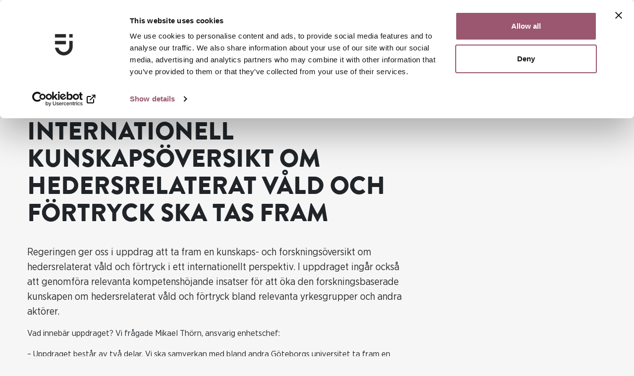

--- FILE ---
content_type: text/html; charset=utf-8
request_url: https://jamstalldhetsmyndigheten.se/aktuellt/nyheter/internationell-kunskapsoversikt-om-hedersrelaterat-vald-och-fortryck-ska-tas-fram/
body_size: 13333
content:


<!DOCTYPE html>
<html lang="sv" data-theme="jamstalldhetsmyndighetense">
<head>
    
    <script id="Cookiebot" data-cbid="755df91c-0b07-4680-9fa1-49569820fd13" data-blockingmode="auto" type="text/javascript" src="https://consent.cookiebot.com/uc.js"></script>
    <meta charset="UTF-8">
    <meta name="viewport" content="width=device-width,user-scalable=yes"/>
    <link rel="preconnect" href="https://fonts.gstatic.com" />
    <!--Temporary included for icons-->
    <link rel="stylesheet" href="https://cdnjs.cloudflare.com/ajax/libs/font-awesome/4.7.0/css/font-awesome.min.css">
        <link rel="stylesheet" type="text/css" href="/Assets/css/style.css?v=SmS6b5pz5qwJMxX8_zIh7rnKMPjVs7C2zCB5hwelN3Q" />
    
    <title>Internationell kunskapsöversikt om hedersrelaterat våld och förtryck ska tas fram | Jämställdhetsmyndigheten</title>
    <meta name="title" content="Internationell kunskapsöversikt om hedersrelaterat våld och förtryck ska tas fram | Jämställdhetsmyndigheten" />
    <link rel="canonical" href="https://jamstalldhetsmyndigheten.se/aktuellt/nyheter/internationell-kunskapsoversikt-om-hedersrelaterat-vald-och-fortryck-ska-tas-fram/" />
    <meta property="og:url" content="https://jamstalldhetsmyndigheten.se/aktuellt/nyheter/internationell-kunskapsoversikt-om-hedersrelaterat-vald-och-fortryck-ska-tas-fram/" />
    <meta property="og:type" content="website" />
    <meta property="og:title" content="Internationell kunskaps&#xF6;versikt om hedersrelaterat v&#xE5;ld och f&#xF6;rtryck ska tas fram" />
    <meta property="og:locale" content="sv-SE" />
        <meta property="og:image" content="https://jamstalldhetsmyndigheten.se/media/t3hbizss/jamy_logo_sv_rgb.png?width=1200&amp;height=630&amp;v=1dabd6604de1cb0" />
        <meta property="og:image:width" content="1200" />
        <meta property="og:image:height" content="630" />
        <meta name="description" content="Regeringen ger oss i uppdrag att ta fram en kunskaps- och forskningsöversikt om hedersrelaterat våld och förtryck i ett internationellt perspektiv. I uppdraget ingår också att genomföra relevanta kompetenshöjande insatser för att öka den forskningsbaserade kunskapen om hedersrelaterat våld och förtryck bland relevanta yrkesgrupper och andra aktörer." />
        <meta property="og:description" content="Regeringen ger oss i uppdrag att ta fram en kunskaps- och forskningsöversikt om hedersrelaterat våld och förtryck i ett internationellt perspektiv. I uppdraget ingår också att genomföra relevanta kompetenshöjande insatser för att öka den forskningsbaserade kunskapen om hedersrelaterat våld och förtryck bland relevanta yrkesgrupper och andra aktörer." />
    <meta property="og:site_name" content="Jämställdhetsmyndigheten" />

<link rel="apple-touch-icon" sizes="180x180" href="/Assets/favicon/apple-touch-icon.png">
<link rel="icon" type="image/png" sizes="32x32" href="/Assets/favicon/favicon-32x32.png">
<link rel="icon" type="image/png" sizes="16x16" href="/Assets/favicon/favicon-16x16.png">
<link rel="mask-icon" color="#5bbad5" href="/Assets/favicon/safari-pinned-tab.svg">
<link rel="shortcut icon" href="/Assets/favicon/favicon.ico">
<meta name="msapplication-TileColor" content="#da532c">
<meta name="msapplication-config" content="/Assets/favicon/browserconfig.xml">
<meta name="theme-color" content="#ffffff">

</head>
<body class="body-newspage jamstalldhetsmyndighetense" data-id="6013">


    <header class="page-header">
        <div class="container">
            <a class="btn btn-skip-to-content" href="#main">Hoppa till huvudinneh&#xE5;ll</a>
        </div>
        <div class="page-header-top">
            <div class="container">
                

    <div class="page-header-links">

            <span class="header-link">
                <a class="contact" href="/om-jamstalldhetsmyndigheten/kontakta-oss/">
                    <span>Kontakt</span>
                </a>
            </span>
            <span class="divider"></span>
            <span class="header-link">
                <a class="easyread" href="/om-jamstalldhetsmyndigheten/lattlast/">
                    <span>L&#xE4;ttl&#xE4;st</span>
                </a>
            </span>
            <span class="divider"></span>
            <span class="header-link">
                <a class="english" href="https://swedishgenderequalityagency.se/" lang="en">
                    <span>English</span>
                </a>
            </span>
    </div>

            </div>
        </div>
        <div class="page-header-bottom">
            <div class="container">
                    <a class="logo logo-responsive" href="/">
                        <img src="/Assets/Images/brand-logo.svg" alt="Till startsidan J&#xE4;mst&#xE4;lldhetsmyndigheten" />
                    </a>
                

<div class="nav-buttons noprint">
    <div class="search-in-header hidden">
        
<form class="form-search noprint" method="get" action="/sok/">
    <div class="container-input">
            <button class="search-close icon-left" type="button" aria-label="St&#xE4;ng s&#xF6;k"><span class="arrow"></span></button>
        <label class="search-label" for="s-true">
            <span class="searchfield-label">S&#xF6;k p&#xE5; webbplatsen</span>
            <input class="search-input" type="text" name="query" id="s-true" value=""/>
        </label>
        <button class="search-clear" type="button" aria-label="Rensa s&#xF6;kf&#xE4;ltet"></button>
    </div>
        <button class="search-initiate" aria-haspopup="true" type="submit">S&#xF6;k</button>
</form>

    </div>
    <button class="btn-nav btn-expand-search">S&#xF6;k</button>
    <div class="divider"></div>

    <button class="btn-nav menu-btn" aria-expanded="false" aria-haspopup="true" aria-label="Meny">
        Meny
    </button>

</div>
    <div id="offcanvasNav" class="offcanvas-nav" tabindex="-1" aria-modal="true" aria-label="Meny" role="dialog">

        <div class="offcanvas-nav-header">
                    <img class="logo" src="/Assets/images/JAMY_logo_sv_WHITE.svg" alt="Jämställdhetsmyndigheten logo">

            <button class="menu-btn menu-btn-close">
                St&#xE4;ng
            </button>
        </div>

        <div class="offcanvas-nav-body">
            <nav>
                <ol id="menu" class="menu nav-level-0" tabindex="-1">
                    <li id="m-4653">
                        <a href="/" aria-current="page"><span><span>Start</span></span></a>
                    </li>
                        <li id="m-4666" class="">

                                    <a href="/aktuellt/"><span class="indent"><span>Aktuellt</span></span></a>
                                    <button aria-label="Visa undersidor till Aktuellt" aria-haspopup="true" aria-expanded="false" aria-controls="children-4666" data-name="Aktuellt">
                                        <span></span>
                                    </button>
            <ol id="children-4666" aria-hidden="true" class="nav-level-1">
                    <li id="m-4667">

                            <a href="/aktuellt/nyheter/" aria-current="page">
                                <span class="indent">
                                    <span>Nyheter</span>
                                </span>
                            </a>
                    </li>
                    <li id="m-4689">

                            <a href="/aktuellt/publikationer/" aria-current="page">
                                <span class="indent">
                                    <span>Publikationer</span>
                                </span>
                            </a>
                    </li>
                    <li id="m-5204">

                            <a href="/aktuellt/press/" aria-current="page">
                                <span class="indent">
                                    <span>Press</span>
                                </span>
                            </a>
                    </li>
                    <li id="m-4976">

                            <a href="/aktuellt/kalender/" aria-current="page">
                                <span class="indent">
                                    <span>Kalender</span>
                                </span>
                            </a>
                    </li>
            </ol>
                        </li>
                        <li id="m-4674" class="">

                                    <a href="/jamstalldhet-i-sverige/"><span class="indent"><span>J&#xE4;mst&#xE4;lldhet i Sverige</span></span></a>
                                    <button aria-label="Visa undersidor till J&#xE4;mst&#xE4;lldhet i Sverige" aria-haspopup="true" aria-expanded="false" aria-controls="children-4674" data-name="J&#xE4;mst&#xE4;lldhet i Sverige">
                                        <span></span>
                                    </button>
            <ol id="children-4674" aria-hidden="true" class="nav-level-1">
                    <li id="m-4675">

                            <a href="/jamstalldhet-i-sverige/delmal-1-jamn-fordelning-av-makt-och-inflytande/" aria-current="page">
                                <span class="indent">
                                    <span>Delm&#xE5;l 1: J&#xE4;mn f&#xF6;rdelning av makt och inflytande</span>
                                </span>
                            </a>
                    </li>
                    <li id="m-4952">

                            <a href="/jamstalldhet-i-sverige/delmal-2-ekonomisk-jamstalldhet/" aria-current="page">
                                <span class="indent">
                                    <span>Delm&#xE5;l 2: Ekonomisk j&#xE4;mst&#xE4;lldhet</span>
                                </span>
                            </a>
                            <button aria-label="Visa undersidor till Delm&#xE5;l 2: Ekonomisk j&#xE4;mst&#xE4;lldhet" aria-expanded="false" aria-controls="children-4952" data-name="Delm&#xE5;l 2: Ekonomisk j&#xE4;mst&#xE4;lldhet">
                                <span></span>
                            </button>
            <ol id="children-4952" aria-hidden="true" class="nav-level-2">
                    <li id="m-6756">

                            <a href="/jamstalldhet-i-sverige/delmal-2-ekonomisk-jamstalldhet/nya-regler-for-lonetransparens/" aria-current="page">
                                <span class="indent">
                                    <span>Nya regler f&#xF6;r l&#xF6;netransparens</span>
                                </span>
                            </a>
                    </li>
            </ol>
                    </li>
                    <li id="m-5414">

                            <a href="/jamstalldhet-i-sverige/delmal-3-jamstalld-utbildning/" aria-current="page">
                                <span class="indent">
                                    <span>Delm&#xE5;l 3: J&#xE4;mst&#xE4;lld utbildning</span>
                                </span>
                            </a>
                    </li>
                    <li id="m-5237">

                            <a href="/jamstalldhet-i-sverige/delmal-4-jamn-fordelning-av-det-obetalda-hem-och-omsorgsarbetet/" aria-current="page">
                                <span class="indent">
                                    <span>Delm&#xE5;l 4: J&#xE4;mn f&#xF6;rdelning av det obetalda hem- och omsorgsarbetet</span>
                                </span>
                            </a>
                    </li>
                    <li id="m-4738">

                            <a href="/jamstalldhet-i-sverige/delmal-5-jamstalld-halsa/" aria-current="page">
                                <span class="indent">
                                    <span>Delm&#xE5;l 5: J&#xE4;mst&#xE4;lld h&#xE4;lsa</span>
                                </span>
                            </a>
                    </li>
                    <li id="m-5446">

                            <a href="/jamstalldhet-i-sverige/delmal-6-mans-vald-mot-kvinnor-ska-upphora/" aria-current="page">
                                <span class="indent">
                                    <span>Delm&#xE5;l 6: M&#xE4;ns v&#xE5;ld mot kvinnor ska upph&#xF6;ra</span>
                                </span>
                            </a>
                    </li>
                    <li id="m-7711">

                            <a href="/jamstalldhet-i-sverige/delmal-7-hedersrelaterat-vald-och-fortryck-ska-upphora/" aria-current="page">
                                <span class="indent">
                                    <span>Delm&#xE5;l 7: Hedersrelaterat v&#xE5;ld och f&#xF6;rtryck ska upph&#xF6;ra</span>
                                </span>
                            </a>
                    </li>
            </ol>
                        </li>
                        <li id="m-4654" class="">

                                    <a href="/mans-vald-mot-kvinnor/"><span class="indent"><span>M&#xE4;ns v&#xE5;ld mot kvinnor</span></span></a>
                                    <button aria-label="Visa undersidor till M&#xE4;ns v&#xE5;ld mot kvinnor" aria-haspopup="true" aria-expanded="false" aria-controls="children-4654" data-name="M&#xE4;ns v&#xE5;ld mot kvinnor">
                                        <span></span>
                                    </button>
            <ol id="children-4654" aria-hidden="true" class="nav-level-1">
                    <li id="m-4691">

                            <a href="/mans-vald-mot-kvinnor/prostitution-och-manniskohandel/" aria-current="page">
                                <span class="indent">
                                    <span>Prostitution och m&#xE4;nniskohandel</span>
                                </span>
                            </a>
                    </li>
                    <li id="m-7812">

                            <a href="/mans-vald-mot-kvinnor/hedersrelaterat-vald-och-fortryck/" aria-current="page">
                                <span class="indent">
                                    <span>Hedersrelaterat v&#xE5;ld och f&#xF6;rtryck</span>
                                </span>
                            </a>
                    </li>
                    <li id="m-4828">

                            <a href="/mans-vald-mot-kvinnor/skyddade-personuppgifter/" aria-current="page">
                                <span class="indent">
                                    <span>Skyddade personuppgifter</span>
                                </span>
                            </a>
                            <button aria-label="Visa undersidor till Skyddade personuppgifter" aria-expanded="false" aria-controls="children-4828" data-name="Skyddade personuppgifter">
                                <span></span>
                            </button>
            <ol id="children-4828" aria-hidden="true" class="nav-level-2">
                    <li id="m-4883">

                            <a href="/mans-vald-mot-kvinnor/skyddade-personuppgifter/jamstalldhetsmyndighetens-arbete-och-material-om-skyddade-personuppgifter/" aria-current="page">
                                <span class="indent">
                                    <span>J&#xE4;mst&#xE4;lldhetsmyndighetens arbete och material om skyddade personuppgifter</span>
                                </span>
                            </a>
                    </li>
                    <li id="m-4829">

                            <a href="/mans-vald-mot-kvinnor/skyddade-personuppgifter/information-och-stod-till-dig-som-lever-med-skyddade-personuppgifter/" aria-current="page">
                                <span class="indent">
                                    <span>Information och st&#xF6;d till dig som lever med skyddade personuppgifter</span>
                                </span>
                            </a>
                    </li>
                    <li id="m-5347">

                            <a href="/mans-vald-mot-kvinnor/skyddade-personuppgifter/information-och-stod-till-dig-som-moter-personer-som-lever-med-skyddade-personuppgifter/" aria-current="page">
                                <span class="indent">
                                    <span>Information och st&#xF6;d till dig som m&#xF6;ter personer som lever med skyddade personuppgifter</span>
                                </span>
                            </a>
                    </li>
                    <li id="m-7728">

                            <a href="/mans-vald-mot-kvinnor/skyddade-personuppgifter/intervjustudie-om-barn-och-unga-som-lever-med-skyddade-personuppgifter/" aria-current="page">
                                <span class="indent">
                                    <span>Intervjustudie om barn och unga som lever med skyddade personuppgifter</span>
                                </span>
                            </a>
                    </li>
            </ol>
                    </li>
                    <li id="m-5292">

                            <a href="/mans-vald-mot-kvinnor/vald-i-ungas-nara-relationer/" aria-current="page">
                                <span class="indent">
                                    <span>V&#xE5;ld i ungas n&#xE4;ra relationer</span>
                                </span>
                            </a>
                    </li>
                    <li id="m-7132">

                            <a href="/mans-vald-mot-kvinnor/vald-i-hbtqi-personers-relationer/" aria-current="page">
                                <span class="indent">
                                    <span>V&#xE5;ld i hbtqi-personers relationer</span>
                                </span>
                            </a>
                    </li>
                    <li id="m-6676">

                            <a href="/mans-vald-mot-kvinnor/vald-mot-aldre/" aria-current="page">
                                <span class="indent">
                                    <span>V&#xE5;ld mot &#xE4;ldre</span>
                                </span>
                            </a>
                    </li>
                    <li id="m-7621">

                            <a href="/mans-vald-mot-kvinnor/mans-utsatthet-for-vald-i-nara-relationer/" aria-current="page">
                                <span class="indent">
                                    <span>M&#xE4;ns utsatthet f&#xF6;r v&#xE5;ld i n&#xE4;ra relationer</span>
                                </span>
                            </a>
                    </li>
                    <li id="m-4890">

                            <a href="/mans-vald-mot-kvinnor/sexuella-trakasserier/" aria-current="page">
                                <span class="indent">
                                    <span>Sexuella trakasserier</span>
                                </span>
                            </a>
                            <button aria-label="Visa undersidor till Sexuella trakasserier" aria-expanded="false" aria-controls="children-4890" data-name="Sexuella trakasserier">
                                <span></span>
                            </button>
            <ol id="children-4890" aria-hidden="true" class="nav-level-2">
                    <li id="m-4891">

                            <a href="/mans-vald-mot-kvinnor/sexuella-trakasserier/berattelser-fran-metoo-uppropen/" aria-current="page">
                                <span class="indent">
                                    <span>Ber&#xE4;ttelser fr&#xE5;n #metoo-uppropen</span>
                                </span>
                            </a>
                    </li>
                    <li id="m-5177">

                            <a href="/mans-vald-mot-kvinnor/sexuella-trakasserier/vad-sager-lagen-om-sexuella-trakasserier/" aria-current="page">
                                <span class="indent">
                                    <span>Vad s&#xE4;ger lagen om sexuella trakasserier?</span>
                                </span>
                            </a>
                    </li>
            </ol>
                    </li>
                    <li id="m-6885">

                            <a href="/mans-vald-mot-kvinnor/digitala-dimensioner-av-vald/" aria-current="page">
                                <span class="indent">
                                    <span>Digitala dimensioner av v&#xE5;ld</span>
                                </span>
                            </a>
                    </li>
                    <li id="m-7525">

                            <a href="/mans-vald-mot-kvinnor/vald-i-mal-om-vardnad-boende-och-umgange/" aria-current="page">
                                <span class="indent">
                                    <span>V&#xE5;ld i m&#xE5;l om v&#xE5;rdnad, boende och umg&#xE4;nge</span>
                                </span>
                            </a>
                    </li>
                    <li id="m-4669">

                            <a href="/mans-vald-mot-kvinnor/att-forebygga-mans-vald-mot-kvinnor/" aria-current="page">
                                <span class="indent">
                                    <span>Att f&#xF6;rebygga m&#xE4;ns v&#xE5;ld mot kvinnor</span>
                                </span>
                            </a>
                            <button aria-label="Visa undersidor till Att f&#xF6;rebygga m&#xE4;ns v&#xE5;ld mot kvinnor" aria-expanded="false" aria-controls="children-4669" data-name="Att f&#xF6;rebygga m&#xE4;ns v&#xE5;ld mot kvinnor">
                                <span></span>
                            </button>
            <ol id="children-4669" aria-hidden="true" class="nav-level-2">
                    <li id="m-4670">

                            <a href="/mans-vald-mot-kvinnor/att-forebygga-mans-vald-mot-kvinnor/valdsforebyggande-arbete/" aria-current="page">
                                <span class="indent">
                                    <span>V&#xE5;ldsf&#xF6;rebyggande arbete</span>
                                </span>
                            </a>
                    </li>
                    <li id="m-4725">

                            <a href="/mans-vald-mot-kvinnor/att-forebygga-mans-vald-mot-kvinnor/inget-att-vanta-pa-som-digital-handbok/" aria-current="page">
                                <span class="indent">
                                    <span>Inget att v&#xE4;nta p&#xE5; som digital handbok</span>
                                </span>
                            </a>
                    </li>
                    <li id="m-4963">

                            <a href="/mans-vald-mot-kvinnor/att-forebygga-mans-vald-mot-kvinnor/dating-matters-blir-relationskompassen/" aria-current="page">
                                <span class="indent">
                                    <span>Dating Matters blir Relationskompassen</span>
                                </span>
                            </a>
                    </li>
            </ol>
                    </li>
                    <li id="m-4927">

                            <a href="/mans-vald-mot-kvinnor/arbetsplatsens-roll-mot-vald-i-nara-relationer/" aria-current="page">
                                <span class="indent">
                                    <span>Arbetsplatsens roll mot v&#xE5;ld i n&#xE4;ra relationer</span>
                                </span>
                            </a>
                            <button aria-label="Visa undersidor till Arbetsplatsens roll mot v&#xE5;ld i n&#xE4;ra relationer" aria-expanded="false" aria-controls="children-4927" data-name="Arbetsplatsens roll mot v&#xE5;ld i n&#xE4;ra relationer">
                                <span></span>
                            </button>
            <ol id="children-4927" aria-hidden="true" class="nav-level-2">
                    <li id="m-5150">

                            <a href="/mans-vald-mot-kvinnor/arbetsplatsens-roll-mot-vald-i-nara-relationer/utbilda-dig/" aria-current="page">
                                <span class="indent">
                                    <span>Utbilda dig</span>
                                </span>
                            </a>
                    </li>
                    <li id="m-5057">

                            <a href="/mans-vald-mot-kvinnor/arbetsplatsens-roll-mot-vald-i-nara-relationer/kom-igang-med-arbetet/" aria-current="page">
                                <span class="indent">
                                    <span>Kom ig&#xE5;ng med arbetet</span>
                                </span>
                            </a>
                    </li>
                    <li id="m-5293">

                            <a href="/mans-vald-mot-kvinnor/arbetsplatsens-roll-mot-vald-i-nara-relationer/fordjupa-dig-och-ta-nasta-steg/" aria-current="page">
                                <span class="indent">
                                    <span>F&#xF6;rdjupa dig och ta n&#xE4;sta steg</span>
                                </span>
                            </a>
                    </li>
            </ol>
                    </li>
                    <li id="m-5399">

                            <a href="/mans-vald-mot-kvinnor/fakta-och-statistik-om-mans-vald-mot-kvinnor/" aria-current="page">
                                <span class="indent">
                                    <span>Fakta och statistik om m&#xE4;ns v&#xE5;ld mot kvinnor</span>
                                </span>
                            </a>
                    </li>
                    <li id="m-5284">

                            <a href="/mans-vald-mot-kvinnor/information-om-valdsutsatthet/" aria-current="page">
                                <span class="indent">
                                    <span>Information om v&#xE5;ldsutsatthet</span>
                                </span>
                            </a>
                    </li>
                    <li id="m-5156">

                            <a href="/mans-vald-mot-kvinnor/stod-till-dig-som-ar-valdsutsatt-anhorig-eller-valdsutovare/" aria-current="page">
                                <span class="indent">
                                    <span>St&#xF6;d till dig som &#xE4;r v&#xE5;ldsutsatt, anh&#xF6;rig eller v&#xE5;ldsut&#xF6;vare</span>
                                </span>
                            </a>
                    </li>
                    <li id="m-4661">

                            <a href="/mans-vald-mot-kvinnor/myndigheternas-uppdrag-att-forebygga-och-bekampa-mans-vald-mot-kvinnor/" aria-current="page">
                                <span class="indent">
                                    <span>Myndigheternas uppdrag att f&#xF6;rebygga och bek&#xE4;mpa m&#xE4;ns v&#xE5;ld mot kvinnor</span>
                                </span>
                            </a>
                    </li>
                    <li id="m-6953">

                            <a href="/mans-vald-mot-kvinnor/kommunenkat-om-mans-vald-mot-kvinnor/" aria-current="page">
                                <span class="indent">
                                    <span>Kommunenk&#xE4;t om m&#xE4;ns v&#xE5;ld mot kvinnor</span>
                                </span>
                            </a>
                    </li>
                    <li id="m-6802">

                            <a href="/mans-vald-mot-kvinnor/en-vecka-fri-fran-vald/" aria-current="page">
                                <span class="indent">
                                    <span>En vecka fri fr&#xE5;n v&#xE5;ld</span>
                                </span>
                            </a>
                    </li>
            </ol>
                        </li>
                        <li id="m-4673" class="">

                                    <a href="/jamstalldhetsintegrering/"><span class="indent"><span>J&#xE4;mst&#xE4;lldhetsintegrering</span></span></a>
                                    <button aria-label="Visa undersidor till J&#xE4;mst&#xE4;lldhetsintegrering" aria-haspopup="true" aria-expanded="false" aria-controls="children-4673" data-name="J&#xE4;mst&#xE4;lldhetsintegrering">
                                        <span></span>
                                    </button>
            <ol id="children-4673" aria-hidden="true" class="nav-level-1">
                    <li id="m-5153">

                            <a href="/jamstalldhetsintegrering/vagledning-for-jamstalldhetsintegrering/" aria-current="page">
                                <span class="indent">
                                    <span>V&#xE4;gledning f&#xF6;r j&#xE4;mst&#xE4;lldhetsintegrering</span>
                                </span>
                            </a>
                    </li>
            </ol>
                        </li>
                        <li id="m-4723" class="">

                                    <a href="/ska-du-jobba-med-jamstalldhet/"><span><span>Ska du jobba med j&#xE4;mst&#xE4;lldhet?</span></span></a>
                        </li>
                        <li id="m-4694" class="">

                                    <a href="/sok-statsbidrag/"><span class="indent"><span>S&#xF6;k statsbidrag</span></span></a>
                                    <button aria-label="Visa undersidor till S&#xF6;k statsbidrag" aria-haspopup="true" aria-expanded="false" aria-controls="children-4694" data-name="S&#xF6;k statsbidrag">
                                        <span></span>
                                    </button>
            <ol id="children-4694" aria-hidden="true" class="nav-level-1">
                    <li id="m-5221">

                            <a href="/sok-statsbidrag/organisationer-som-har-fatt-statsbidrag/" aria-current="page">
                                <span class="indent">
                                    <span>Organisationer som har f&#xE5;tt statsbidrag</span>
                                </span>
                            </a>
                    </li>
                    <li id="m-4966">

                            <a href="/sok-statsbidrag/verksamhetsbidrag-i-omraden-med-socioekonomiska-utmaningar/" aria-current="page">
                                <span class="indent">
                                    <span>Verksamhetsbidrag i omr&#xE5;den med socioekonomiska utmaningar</span>
                                </span>
                            </a>
                            <button aria-label="Visa undersidor till Verksamhetsbidrag i omr&#xE5;den med socioekonomiska utmaningar" aria-expanded="false" aria-controls="children-4966" data-name="Verksamhetsbidrag i omr&#xE5;den med socioekonomiska utmaningar">
                                <span></span>
                            </button>
            <ol id="children-4966" aria-hidden="true" class="nav-level-2">
                    <li id="m-4967">

                            <a href="/sok-statsbidrag/verksamhetsbidrag-i-omraden-med-socioekonomiska-utmaningar/lista-verksamhetsbidrag-kommuner-och-omraden-med-socioekonomiska-utmaningar/" aria-current="page">
                                <span class="indent">
                                    <span>Lista verksamhetsbidrag kommuner och omr&#xE5;den med socioekonomiska utmaningar</span>
                                </span>
                            </a>
                    </li>
            </ol>
                    </li>
                    <li id="m-5224">

                            <a href="/sok-statsbidrag/projektbidrag-for-jamstalldhetsprojekt/" aria-current="page">
                                <span class="indent">
                                    <span>Projektbidrag f&#xF6;r j&#xE4;mst&#xE4;lldhetsprojekt</span>
                                </span>
                            </a>
                            <button aria-label="Visa undersidor till Projektbidrag f&#xF6;r j&#xE4;mst&#xE4;lldhetsprojekt" aria-expanded="false" aria-controls="children-5224" data-name="Projektbidrag f&#xF6;r j&#xE4;mst&#xE4;lldhetsprojekt">
                                <span></span>
                            </button>
            <ol id="children-5224" aria-hidden="true" class="nav-level-2">
                    <li id="m-7015">

                            <a href="/sok-statsbidrag/projektbidrag-for-jamstalldhetsprojekt/generella-villkor-for-projektbidrag-for-jamstalldhetsprojekt/" aria-current="page">
                                <span class="indent">
                                    <span>Generella villkor f&#xF6;r projektbidrag f&#xF6;r j&#xE4;mst&#xE4;lldhetsprojekt</span>
                                </span>
                            </a>
                    </li>
            </ol>
                    </li>
                    <li id="m-4695">

                            <a href="/sok-statsbidrag/organisations-och-etableringsbidrag-for-kvinnors-organisering/" aria-current="page">
                                <span class="indent">
                                    <span>Organisations- och etableringsbidrag f&#xF6;r kvinnors organisering</span>
                                </span>
                            </a>
                    </li>
                    <li id="m-5964">

                            <a href="/sok-statsbidrag/projektbidrag-for-valdsforebyggande-arbete/" aria-current="page">
                                <span class="indent">
                                    <span>Projektbidrag f&#xF6;r v&#xE5;ldsf&#xF6;rebyggande arbete</span>
                                </span>
                            </a>
                    </li>
                    <li id="m-6012">

                            <a href="/sok-statsbidrag/verksamhetsbidrag-for-valdsforebyggande-arbete/" aria-current="page">
                                <span class="indent">
                                    <span>Verksamhetsbidrag f&#xF6;r v&#xE5;ldsf&#xF6;rebyggande arbete</span>
                                </span>
                            </a>
                    </li>
                    <li id="m-6163">

                            <a href="/sok-statsbidrag/verksamhetsbesok/" aria-current="page">
                                <span class="indent">
                                    <span>Verksamhetsbes&#xF6;k</span>
                                </span>
                            </a>
                    </li>
                    <li id="m-6468">

                            <a href="/sok-statsbidrag/fragor-och-svar-om-statsbidrag/" aria-current="page">
                                <span class="indent">
                                    <span>Fr&#xE5;gor och svar om statsbidrag</span>
                                </span>
                            </a>
                    </li>
            </ol>
                        </li>
                        <li id="m-4884" class="">

                                <a href="/vara-utbildningar/"><span><span>V&#xE5;ra utbildningar</span></span></a>
                        </li>
                        <li id="m-4705" class="">

                                <a href="/fakta-om-jamstalldhet/"><span><span>Fakta om j&#xE4;mst&#xE4;lldhet</span></span></a>
                        </li>
                        <li id="m-4747" class="last-li-item">

                                    <a href="/om-jamstalldhetsmyndigheten/"><span class="indent"><span>Om J&#xE4;mst&#xE4;lldhetsmyndigheten</span></span></a>
                                    <button aria-label="Visa undersidor till Om J&#xE4;mst&#xE4;lldhetsmyndigheten" aria-haspopup="true" aria-expanded="false" aria-controls="children-4747" data-name="Om J&#xE4;mst&#xE4;lldhetsmyndigheten">
                                        <span></span>
                                    </button>
            <ol id="children-4747" aria-hidden="true" class="nav-level-1">
                    <li id="m-4762">

                            <a href="/om-jamstalldhetsmyndigheten/vart-uppdrag/" aria-current="page">
                                <span class="indent">
                                    <span>V&#xE5;rt uppdrag</span>
                                </span>
                            </a>
                    </li>
                    <li id="m-5474">

                            <a href="/om-jamstalldhetsmyndigheten/organisation/" aria-current="page">
                                <span class="indent">
                                    <span>Organisation</span>
                                </span>
                            </a>
                    </li>
                    <li id="m-4965">

                            <a href="/om-jamstalldhetsmyndigheten/uppfoljning-av-jamstalldhetspolitiken/" aria-current="page">
                                <span class="indent">
                                    <span>Uppf&#xF6;ljning av j&#xE4;mst&#xE4;lldhetspolitiken</span>
                                </span>
                            </a>
                    </li>
                    <li id="m-5467">

                            <a href="/om-jamstalldhetsmyndigheten/forebygga-och-bekampa-mans-vald-mot-kvinnor/" aria-current="page">
                                <span class="indent">
                                    <span>F&#xF6;rebygga och bek&#xE4;mpa m&#xE4;ns v&#xE5;ld mot kvinnor</span>
                                </span>
                            </a>
                    </li>
                    <li id="m-4791">

                            <a href="/om-jamstalldhetsmyndigheten/stod-och-samordning/" aria-current="page">
                                <span class="indent">
                                    <span>St&#xF6;d och samordning</span>
                                </span>
                            </a>
                            <button aria-label="Visa undersidor till St&#xF6;d och samordning" aria-expanded="false" aria-controls="children-4791" data-name="St&#xF6;d och samordning">
                                <span></span>
                            </button>
            <ol id="children-4791" aria-hidden="true" class="nav-level-2">
                    <li id="m-7064">

                            <a href="/om-jamstalldhetsmyndigheten/stod-och-samordning/samverkan-om-konsbundna-studie-och-yrkesval/" aria-current="page">
                                <span class="indent">
                                    <span>Samverkan om k&#xF6;nsbundna studie- och yrkesval</span>
                                </span>
                            </a>
                            <button aria-label="Visa undersidor till Samverkan om k&#xF6;nsbundna studie- och yrkesval" aria-expanded="false" aria-controls="children-7064" data-name="Samverkan om k&#xF6;nsbundna studie- och yrkesval">
                                <span></span>
                            </button>
            <ol id="children-7064" aria-hidden="true" class="nav-level-3">
                    <li id="m-7193">

                            <a href="/om-jamstalldhetsmyndigheten/stod-och-samordning/samverkan-om-konsbundna-studie-och-yrkesval/samverkanstraff-2/" aria-current="page">
                                <span class="indent">
                                    <span>Samverkanstr&#xE4;ff 2</span>
                                </span>
                            </a>
                    </li>
                    <li id="m-7194">

                            <a href="/om-jamstalldhetsmyndigheten/stod-och-samordning/samverkan-om-konsbundna-studie-och-yrkesval/samverkanstraff-3/" aria-current="page">
                                <span class="indent">
                                    <span>Samverkanstr&#xE4;ff 3</span>
                                </span>
                            </a>
                    </li>
            </ol>
                    </li>
            </ol>
                    </li>
                    <li id="m-4942">

                            <a href="/om-jamstalldhetsmyndigheten/internationellt-arbete/" aria-current="page">
                                <span class="indent">
                                    <span>Internationellt arbete</span>
                                </span>
                            </a>
                    </li>
                    <li id="m-4840">

                            <a href="/om-jamstalldhetsmyndigheten/jobba-hos-oss/" aria-current="page">
                                <span class="indent">
                                    <span>Jobba hos oss</span>
                                </span>
                            </a>
                    </li>
                    <li id="m-4974">

                            <a href="/om-jamstalldhetsmyndigheten/praktikplats/" aria-current="page">
                                <span class="indent">
                                    <span>Praktikplats</span>
                                </span>
                            </a>
                    </li>
                    <li id="m-6210">

                            <a href="/om-jamstalldhetsmyndigheten/lattlast/" aria-current="page">
                                <span class="indent">
                                    <span>L&#xE4;ttl&#xE4;st</span>
                                </span>
                            </a>
                    </li>
                    <li id="m-6001">

                            <a href="/om-jamstalldhetsmyndigheten/kontakta-oss/" aria-current="page">
                                <span class="indent">
                                    <span>Kontakta oss</span>
                                </span>
                            </a>
                            <button aria-label="Visa undersidor till Kontakta oss" aria-expanded="false" aria-controls="children-6001" data-name="Kontakta oss">
                                <span></span>
                            </button>
            <ol id="children-6001" aria-hidden="true" class="nav-level-2">
                    <li id="m-6151">

                            <a href="/om-jamstalldhetsmyndigheten/kontakta-oss/minoritetssprak/" aria-current="page">
                                <span class="indent">
                                    <span>Minoritetsspr&#xE5;k</span>
                                </span>
                            </a>
                    </li>
                    <li id="m-6002">

                            <a href="/om-jamstalldhetsmyndigheten/kontakta-oss/fakturahantering/" aria-current="page">
                                <span class="indent">
                                    <span>Fakturahantering</span>
                                </span>
                            </a>
                    </li>
            </ol>
                    </li>
                    <li id="m-4748">

                            <a href="/om-jamstalldhetsmyndigheten/om-webbplatsen/" aria-current="page">
                                <span class="indent">
                                    <span>Om webbplatsen</span>
                                </span>
                            </a>
                            <button aria-label="Visa undersidor till Om webbplatsen" aria-expanded="false" aria-controls="children-4748" data-name="Om webbplatsen">
                                <span></span>
                            </button>
            <ol id="children-4748" aria-hidden="true" class="nav-level-2">
                    <li id="m-4749">

                            <a href="/om-jamstalldhetsmyndigheten/om-webbplatsen/tillganglighetsredogorelse/" aria-current="page">
                                <span class="indent">
                                    <span>Tillg&#xE4;nglighetsredog&#xF6;relse</span>
                                </span>
                            </a>
                    </li>
                    <li id="m-5933">

                            <a href="/om-jamstalldhetsmyndigheten/om-webbplatsen/om-kakor/" aria-current="page">
                                <span class="indent">
                                    <span>Om kakor</span>
                                </span>
                            </a>
                    </li>
                    <li id="m-4917">

                            <a href="/om-jamstalldhetsmyndigheten/om-webbplatsen/hantering-av-personuppgifter/" aria-current="page">
                                <span class="indent">
                                    <span>Hantering av personuppgifter</span>
                                </span>
                            </a>
                    </li>
                    <li id="m-6214">

                            <a href="/om-jamstalldhetsmyndigheten/om-webbplatsen/rapportera-missforhallanden/" aria-current="page">
                                <span class="indent">
                                    <span>Rapportera missf&#xF6;rh&#xE5;llanden</span>
                                </span>
                            </a>
                    </li>
                    <li id="m-6009">

                            <a href="/om-jamstalldhetsmyndigheten/om-webbplatsen/riktlinjer-for-jamstalldhetsmyndighetens-sociala-medierkanaler/" aria-current="page">
                                <span class="indent">
                                    <span>Riktlinjer f&#xF6;r J&#xE4;mst&#xE4;lldhetsmyndighetens sociala medierkanaler</span>
                                </span>
                            </a>
                    </li>
            </ol>
                    </li>
            </ol>
                        </li>
                </ol>
            </nav>
            <div class="page-header-menu" id="header-menu">
                

    <div class="page-header-links">

            <span class="header-link">
                <a class="contact" href="/om-jamstalldhetsmyndigheten/kontakta-oss/">
                    <span>Kontakt</span>
                </a>
            </span>
            <span class="divider"></span>
            <span class="header-link">
                <a class="easyread" href="/om-jamstalldhetsmyndigheten/lattlast/">
                    <span>L&#xE4;ttl&#xE4;st</span>
                </a>
            </span>
            <span class="divider"></span>
            <span class="header-link">
                <a class="english" href="https://swedishgenderequalityagency.se/" lang="en">
                    <span>English</span>
                </a>
            </span>
    </div>

            </div>
        </div>
    </div>


            </div>
        </div>
    </header>

    <main id="main">
            <noscript>
                <div class="container-small">
                    Webbplatsen anv&#xE4;nder JavaScript f&#xF6;r att f&#xF6;rb&#xE4;ttra anv&#xE4;ndarupplevelsen. Du kan anv&#xE4;nda sajten utan Javascript, men d&#xE5; fungerar inte vissa funktioner. Du aktiverar Javascript i din webbl&#xE4;sares inst&#xE4;llningar. 
                </div>
            </noscript>


    <nav id="bread" class="breadcrumbs noprint" aria-label="Br&#xF6;dsmulor">
        <div class="container" id="crumbs">
            <a href="#" id="show-more-bread" aria-label="Visa alla br&#xF6;dsmulor" aria-expanded="false">...</a>
            <ul>
                    <li><a href="/">J&#xE4;mst&#xE4;lldhetsmyndigheten</a></li>
                    <li><a href="/aktuellt/">Aktuellt</a></li>
                    <li><a href="/aktuellt/nyheter/">Nyheter</a></li>

                <li>Internationell kunskaps&#xF6;versikt om hedersrelaterat v&#xE5;ld och f&#xF6;rtryck ska tas fram</li>
            </ul>
        </div>
    </nav>
        
<div class="page">
    <div class="container">
        <div class="row">
            <div class="col-md-8">

                




        <h1>Internationell kunskaps&#xF6;versikt om hedersrelaterat v&#xE5;ld och f&#xF6;rtryck ska tas fram</h1>


                    <p class="intro-text"> Regeringen ger oss i uppdrag att ta fram en kunskaps- och forsknings&#xF6;versikt om hedersrelaterat v&#xE5;ld och f&#xF6;rtryck i ett internationellt perspektiv. I uppdraget ing&#xE5;r ocks&#xE5; att genomf&#xF6;ra relevanta kompetensh&#xF6;jande insatser f&#xF6;r att &#xF6;ka den forskningsbaserade kunskapen om hedersrelaterat v&#xE5;ld och f&#xF6;rtryck bland relevanta yrkesgrupper och andra akt&#xF6;rer.</p>
                    <div class="main-text">
                        <p>Vad innebär uppdraget? Vi frågade Mikael Thörn, ansvarig enhetschef:</p>
<p>– Uppdraget består av två delar. Vi ska samverkan med bland andra Göteborgs universitet ta fram en kunskaps- och forskningsöversikt om hedersrelaterat våld och förtryck i ett internationellt perspektiv. Därefter ska vi genomföra relevanta kompetenshöjande insatser för att öka den forskningsbaserade kunskapen om hedersrelaterat våld och förtryck.</p>
<p>Kunskaps- och forskningsöversikten ska bland annat omfatta kartläggning av evidensbaserade, beprövade metoder och strategier för prevention, riskhantering, skydd och stöd. Den ska inkludera svensk, nordisk och internationell forskning. Översikten ska även innehålla ekonomiska konsekvenser av hedersrelaterat våld och förtryck. </p>
<p>– Med utgångspunkt i översikten ska vi inventera och komplettera stödmaterial om hedersrelaterat våld och förtryck och göra tillgängliga till yrkesverksamma. Myndigheten ska också genomföra övriga relevanta kompetenshöjande insatser, säger Mikael Thörn.</p>
<p><strong>Varför är det viktigt?</strong></p>
<p>– Det är viktigt inte minst för att vi nu, med en gedigen forsknings- och kunskapssammanställning, kommer att få en samlad bild av det arbete som bedrivs Sverige och internationellt. Vi kommer även kunna få information om vilka insatser som ger mest positivt resultat när det exempelvis förebygga och ge stöd till personer utsatta för hedersrelaterat våld och förtryck, säger Mikael Thörn.</p>
<p>Information och kunskapshöjande insatser kommer att spridas vidare, exempelvis till socialtjänsten, så att både det förebyggande arbetet och insatser till stöd och skydd för utsatta förbättras och blir mer likvärdigt i landet. </p>
<p>I arbetet ska synpunkter inhämtas från olika myndigheter och civilsamhällesorganisationer. Uppdraget ska slutredovisas till regeringen senast den 17 januari 2026.</p>
<p>Läs mer om uppdraget på regeringens webbplats: <a rel="noopener" href="https://www.regeringen.se/pressmeddelanden/2023/10/internationell-kunskapsoversikt-om-hedersrelaterat-vald-och-fortryck-ska-tas-fram/" target="_blank" title="https://www.regeringen.se/pressmeddelanden/2023/10/internationell-kunskapsoversikt-om-hedersrelaterat-vald-och-fortryck-ska-tas-fram/">Internationell kunskapsöversikt om hedersrelaterat våld och förtryck.</a></p>
                    </div>


                

    <div class="page-tags">
        <div class="tags-container">
                <p class="tag-item">Hedersrelaterat v&#xE5;ld och f&#xF6;rtryck</p>
                <p class="tag-item">V&#xE5;ldsf&#xF6;rebyggande arbete</p>
        </div>
    </div>

                

<div class="publicationdate">
        <p class="text">Publiceringsdatum:<span class="text-info"> 25 oktober 2023</span></p>
        <p class="text">Senast uppdaterad:<span class="text-info"> 11 juni 2024</span></p>
</div>
   
            </div>
        </div>
    </div>
    <div class="page-buttons noprint">
    <div class="container">
        <button class="btn btn-primary btn-share"><span>Dela</span></button>
        <button class="btn btn-primary btn-print"><span>Skriv ut</span></button>
    </div>
</div>
<div class="backdrop">
    <div tabindex="0"></div>
    <div class="dialog" aria-modal="true" role="dialog">
        <button class="menu-btn-close btn-share">St&#xE4;ng</button>
        <div class="container">
            <div class="share-buttons">
                <a id="share-facebook" class="btn btn-primary btn-facebook" target="_blank" href="https://www.facebook.com/sharer/sharer.php?u=https%3a%2f%2fjamstalldhetsmyndigheten.se%2faktuellt%2fnyheter%2finternationell-kunskapsoversikt-om-hedersrelaterat-vald-och-fortryck-ska-tas-fram%2f"><span>Dela via Facebook</span></a>
                <a id="share-twitter" class="btn btn-primary btn-twitter" target="_blank" href="https://twitter.com/intent/tweet?text=&url=https%3a%2f%2fjamstalldhetsmyndigheten.se%2faktuellt%2fnyheter%2finternationell-kunskapsoversikt-om-hedersrelaterat-vald-och-fortryck-ska-tas-fram%2f"><span>Dela via Twitter</span></a>
                <a id="share-linkedin" class="btn btn-primary btn-linkedin" target="_blank" href="https://www.linkedin.com/shareArticle?url=https%3a%2f%2fjamstalldhetsmyndigheten.se%2faktuellt%2fnyheter%2finternationell-kunskapsoversikt-om-hedersrelaterat-vald-och-fortryck-ska-tas-fram%2f"><span>Dela via LinkedIn</span></a>
                <a id="share-email" class="btn btn-primary btn-email" href="mailto:?subject=Internationell&#x2B;kunskaps%c3%b6versikt&#x2B;om&#x2B;hedersrelaterat&#x2B;v%c3%a5ld&#x2B;och&#x2B;f%c3%b6rtryck&#x2B;ska&#x2B;tas&#x2B;fram&#x2B;%7c&#x2B;J%c3%a4mst%c3%a4lldhetsmyndigheten"><span>Dela via E-post</span></a>
            </div>
        </div>
    </div>
    <div tabindex="0"></div>
</div>

</div>
    </main>
    
<footer class="footer noprint">
    <div class="container">
            <div class="col-12">

                <div class="logos">
                            <div class="logo">
                                <img src="/Assets/Icons/Svg/logo-vit-ikon.svg" alt="J&#xE4;mst&#xE4;lldhetsmyndigheten logo" />
                            </div>
                </div>

                <div class="preamble">
                    <p class="MsoNormal">På uppdrag av regeringen arbetar Jämställdhetsmyndigheten för att kvinnor och män, flickor och pojkar ska ha samma makt att forma samhället och sina egna liv.</p>
                </div>
                    <div id="footer-newsletter">
                        <footer-newsletter 
                            :endpoint="'/umbraco/api/newsletter/subscribe'" 
                            :form-type="0" 
                            :title="&#x27;Prenumerera p&#xE5; v&#xE5;rt nyhetsbrev&#x27;"
                            :policy-url="'/om-jamstalldhetsmyndigheten/om-webbplatsen/hantering-av-personuppgifter/'"
                        />
                    </div>
                <div class="row">

                                <div class="col-12 col-md-4 accordion-items">
                                    <div class="accordion md-accordion" id="accordionEx-1" role="tablist" aria-multiselectable="true">
                                        <div class="card">
                                            <div class="card-header" role="tab" id="heading-df1f39cf-8aaf-493b-b17e-b9eb17edef5a">
                                                <a class="collapsed" data-toggle="collapse" href="#collapse-df1f39cf-8aaf-493b-b17e-b9eb17edef5a"
                                                   aria-expanded="false" aria-controls="collapse-df1f39cf-8aaf-493b-b17e-b9eb17edef5a">
                                                    <h2 class="mobile-header mb-0">
                                                        <svg width="19px" height="18px" viewBox="0 0 19 18" version="1.1" xmlns="http://www.w3.org/2000/svg" xmlns:xlink="http://www.w3.org/1999/xlink">
                                                            <defs>
                                                                <path d="M320.976802,70.2099877 C320.789971,70.022735 320.53632,69.9175021 320.271802,69.9175021 C320.007285,69.9175021 319.753634,70.022735 319.566802,70.2099877 L314.676802,75.0899877 L309.786802,70.1999877 C309.599971,70.012735 309.34632,69.9075021 309.081802,69.9075021 C308.817285,69.9075021 308.563634,70.012735 308.376802,70.1999877 C307.986802,70.5899877 307.986802,71.2199877 308.376802,71.6099877 L313.266802,76.4999877 L308.376802,81.3899877 C307.986802,81.7799877 307.986802,82.4099877 308.376802,82.7999877 C308.766802,83.1899877 309.396802,83.1899877 309.786802,82.7999877 L314.676802,77.9099877 L319.566802,82.7999877 C319.956802,83.1899877 320.586802,83.1899877 320.976802,82.7999877 C321.366802,82.4099877 321.366802,81.7799877 320.976802,81.3899877 L316.086802,76.4999877 L320.976802,71.6099877 C321.356802,71.2299877 321.356802,70.5899877 320.976802,70.2099877 Z" id=path-1></path>
                                                            </defs>
                                                            <g id="Symbols-1" stroke="none" stroke-width="1" fill="none" fill-rule="evenodd">
                                                                <g id="Footer-MOB-expand-1" transform="translate(-325.000000, -445.000000)">
                                                                    <g id="Group-1" transform="translate(20.000000, 377.500000)">
                                                                        <mask id="mask-1" fill="white">
                                                                            <use xlink:href="#path-1"></use>
                                                                        </mask>
                                                                        <use id="close_24px-copy-1" fill="#FFFFFF" fill-rule="nonzero" transform="translate(314.676802, 76.499995) rotate(45.000000) translate(-314.676802, -76.499995) " xlink:href="#path-1"></use>
                                                                    </g>
                                                                </g>
                                                            </g>
                                                        </svg>
                                                        Om oss
                                                    </h2>
                                                </a>
                                                <h2 class="desktop-heading">Om oss</h2>
                                            </div>
                                        </div>
                                    </div>
                                    <div id="collapse-df1f39cf-8aaf-493b-b17e-b9eb17edef5a" class="collapse">
                                        <div class="card-body">
                                                <ul class="link-list">
                                                        <li><a href="/om-jamstalldhetsmyndigheten/jobba-hos-oss/">Jobba hos oss</a></li>
                                                        <li><a href="/om-jamstalldhetsmyndigheten/vart-uppdrag/">V&#xE5;ra uppdrag</a></li>
                                                        <li><a href="/om-jamstalldhetsmyndigheten/">Om J&#xE4;mst&#xE4;lldhetsmyndigheten</a></li>
                                                        <li><a href="https://nspm.jamstalldhetsmyndigheten.se/">Nationella samordningen mot prostitution och m&#xE4;nniskohandel (NSPM)</a></li>
                                                </ul>
                                        </div>
                                    </div>
                                </div>
                                <div class="col-12 col-md-4 accordion-items">
                                    <div class="accordion md-accordion" id="accordionEx-2" role="tablist" aria-multiselectable="true">
                                        <div class="card">
                                            <div class="card-header" role="tab" id="heading-dfa13366-e7a2-4806-bbc3-0ed1bc6052d2">
                                                <a class="collapsed" data-toggle="collapse" href="#collapse-dfa13366-e7a2-4806-bbc3-0ed1bc6052d2"
                                                   aria-expanded="false" aria-controls="collapse-dfa13366-e7a2-4806-bbc3-0ed1bc6052d2">
                                                    <h2 class="mobile-header mb-0">
                                                        <svg width="19px" height="18px" viewBox="0 0 19 18" version="1.1" xmlns="http://www.w3.org/2000/svg" xmlns:xlink="http://www.w3.org/1999/xlink">
                                                            <defs>
                                                                <path d="M320.976802,70.2099877 C320.789971,70.022735 320.53632,69.9175021 320.271802,69.9175021 C320.007285,69.9175021 319.753634,70.022735 319.566802,70.2099877 L314.676802,75.0899877 L309.786802,70.1999877 C309.599971,70.012735 309.34632,69.9075021 309.081802,69.9075021 C308.817285,69.9075021 308.563634,70.012735 308.376802,70.1999877 C307.986802,70.5899877 307.986802,71.2199877 308.376802,71.6099877 L313.266802,76.4999877 L308.376802,81.3899877 C307.986802,81.7799877 307.986802,82.4099877 308.376802,82.7999877 C308.766802,83.1899877 309.396802,83.1899877 309.786802,82.7999877 L314.676802,77.9099877 L319.566802,82.7999877 C319.956802,83.1899877 320.586802,83.1899877 320.976802,82.7999877 C321.366802,82.4099877 321.366802,81.7799877 320.976802,81.3899877 L316.086802,76.4999877 L320.976802,71.6099877 C321.356802,71.2299877 321.356802,70.5899877 320.976802,70.2099877 Z" id=path-2></path>
                                                            </defs>
                                                            <g id="Symbols-2" stroke="none" stroke-width="1" fill="none" fill-rule="evenodd">
                                                                <g id="Footer-MOB-expand-2" transform="translate(-325.000000, -445.000000)">
                                                                    <g id="Group-2" transform="translate(20.000000, 377.500000)">
                                                                        <mask id="mask-2" fill="white">
                                                                            <use xlink:href="#path-2"></use>
                                                                        </mask>
                                                                        <use id="close_24px-copy-2" fill="#FFFFFF" fill-rule="nonzero" transform="translate(314.676802, 76.499995) rotate(45.000000) translate(-314.676802, -76.499995) " xlink:href="#path-2"></use>
                                                                    </g>
                                                                </g>
                                                            </g>
                                                        </svg>
                                                        V&#xE5;r webbplats
                                                    </h2>
                                                </a>
                                                <h2 class="desktop-heading">V&#xE5;r webbplats</h2>
                                            </div>
                                        </div>
                                    </div>
                                    <div id="collapse-dfa13366-e7a2-4806-bbc3-0ed1bc6052d2" class="collapse">
                                        <div class="card-body">
                                                <ul class="link-list">
                                                        <li><a href="/om-jamstalldhetsmyndigheten/om-webbplatsen/">Om webbplatsen</a></li>
                                                        <li><a href="/om-jamstalldhetsmyndigheten/om-webbplatsen/tillganglighetsredogorelse/">Tillg&#xE4;nglighetsredog&#xF6;relse</a></li>
                                                        <li><a href="/om-jamstalldhetsmyndigheten/om-webbplatsen/om-kakor/">Om kakor</a></li>
                                                        <li><a href="/om-jamstalldhetsmyndigheten/om-webbplatsen/hantering-av-personuppgifter/">Hantering av personuppgifter</a></li>
                                                </ul>
                                        </div>
                                    </div>
                                </div>
                                <div class="col-12 col-md-4 accordion-items">
                                    <div class="accordion md-accordion" id="accordionEx-3" role="tablist" aria-multiselectable="true">
                                        <div class="card">
                                            <div class="card-header" role="tab" id="heading-f07f93ce-ed7a-44a0-9ba3-44481682324d">
                                                <a class="collapsed" data-toggle="collapse" href="#collapse-f07f93ce-ed7a-44a0-9ba3-44481682324d"
                                                   aria-expanded="false" aria-controls="collapse-f07f93ce-ed7a-44a0-9ba3-44481682324d">
                                                    <h2 class="mobile-header mb-0">
                                                        <svg width="19px" height="18px" viewBox="0 0 19 18" version="1.1" xmlns="http://www.w3.org/2000/svg" xmlns:xlink="http://www.w3.org/1999/xlink">
                                                            <defs>
                                                                <path d="M320.976802,70.2099877 C320.789971,70.022735 320.53632,69.9175021 320.271802,69.9175021 C320.007285,69.9175021 319.753634,70.022735 319.566802,70.2099877 L314.676802,75.0899877 L309.786802,70.1999877 C309.599971,70.012735 309.34632,69.9075021 309.081802,69.9075021 C308.817285,69.9075021 308.563634,70.012735 308.376802,70.1999877 C307.986802,70.5899877 307.986802,71.2199877 308.376802,71.6099877 L313.266802,76.4999877 L308.376802,81.3899877 C307.986802,81.7799877 307.986802,82.4099877 308.376802,82.7999877 C308.766802,83.1899877 309.396802,83.1899877 309.786802,82.7999877 L314.676802,77.9099877 L319.566802,82.7999877 C319.956802,83.1899877 320.586802,83.1899877 320.976802,82.7999877 C321.366802,82.4099877 321.366802,81.7799877 320.976802,81.3899877 L316.086802,76.4999877 L320.976802,71.6099877 C321.356802,71.2299877 321.356802,70.5899877 320.976802,70.2099877 Z" id=path-3></path>
                                                            </defs>
                                                            <g id="Symbols-3" stroke="none" stroke-width="1" fill="none" fill-rule="evenodd">
                                                                <g id="Footer-MOB-expand-3" transform="translate(-325.000000, -445.000000)">
                                                                    <g id="Group-3" transform="translate(20.000000, 377.500000)">
                                                                        <mask id="mask-3" fill="white">
                                                                            <use xlink:href="#path-3"></use>
                                                                        </mask>
                                                                        <use id="close_24px-copy-3" fill="#FFFFFF" fill-rule="nonzero" transform="translate(314.676802, 76.499995) rotate(45.000000) translate(-314.676802, -76.499995) " xlink:href="#path-3"></use>
                                                                    </g>
                                                                </g>
                                                            </g>
                                                        </svg>
                                                        Utvalt inneh&#xE5;ll
                                                    </h2>
                                                </a>
                                                <h2 class="desktop-heading">Utvalt inneh&#xE5;ll</h2>
                                            </div>
                                        </div>
                                    </div>
                                    <div id="collapse-f07f93ce-ed7a-44a0-9ba3-44481682324d" class="collapse">
                                        <div class="card-body">
                                                <ul class="link-list">
                                                        <li><a href="/om-jamstalldhetsmyndigheten/kontakta-oss/fakturahantering/">Fakturahantering</a></li>
                                                        <li><a href="/om-jamstalldhetsmyndigheten/lattlast/">L&#xE4;ttl&#xE4;st</a></li>
                                                        <li><a href="/om-jamstalldhetsmyndigheten/kontakta-oss/minoritetssprak/">Minoritetsspr&#xE5;k - kontakt</a></li>
                                                        <li><a href="/om-jamstalldhetsmyndigheten/om-webbplatsen/rapportera-missforhallanden/">Visselbl&#xE5;sarfunktion</a></li>
                                                        <li><a href="/om-jamstalldhetsmyndigheten/om-webbplatsen/riktlinjer-for-jamstalldhetsmyndighetens-sociala-medierkanaler/">Riktlinjer sociala medier</a></li>
                                                </ul>
                                        </div>
                                    </div>
                                </div>
                                <div class="col-12 col-md-4 accordion-items">
                                    <div class="accordion md-accordion" id="accordionEx-4" role="tablist" aria-multiselectable="true">
                                        <div class="card">
                                            <div class="card-header" role="tab" id="heading-f3128af0-743f-4ba3-88ea-49a63f6fc713">
                                                <a class="collapsed" data-toggle="collapse" href="#collapse-f3128af0-743f-4ba3-88ea-49a63f6fc713"
                                                   aria-expanded="false" aria-controls="collapse-f3128af0-743f-4ba3-88ea-49a63f6fc713">
                                                    <h2 class="mobile-header mb-0">
                                                        <svg width="19px" height="18px" viewBox="0 0 19 18" version="1.1" xmlns="http://www.w3.org/2000/svg" xmlns:xlink="http://www.w3.org/1999/xlink">
                                                            <defs>
                                                                <path d="M320.976802,70.2099877 C320.789971,70.022735 320.53632,69.9175021 320.271802,69.9175021 C320.007285,69.9175021 319.753634,70.022735 319.566802,70.2099877 L314.676802,75.0899877 L309.786802,70.1999877 C309.599971,70.012735 309.34632,69.9075021 309.081802,69.9075021 C308.817285,69.9075021 308.563634,70.012735 308.376802,70.1999877 C307.986802,70.5899877 307.986802,71.2199877 308.376802,71.6099877 L313.266802,76.4999877 L308.376802,81.3899877 C307.986802,81.7799877 307.986802,82.4099877 308.376802,82.7999877 C308.766802,83.1899877 309.396802,83.1899877 309.786802,82.7999877 L314.676802,77.9099877 L319.566802,82.7999877 C319.956802,83.1899877 320.586802,83.1899877 320.976802,82.7999877 C321.366802,82.4099877 321.366802,81.7799877 320.976802,81.3899877 L316.086802,76.4999877 L320.976802,71.6099877 C321.356802,71.2299877 321.356802,70.5899877 320.976802,70.2099877 Z" id=path-4></path>
                                                            </defs>
                                                            <g id="Symbols-4" stroke="none" stroke-width="1" fill="none" fill-rule="evenodd">
                                                                <g id="Footer-MOB-expand-4" transform="translate(-325.000000, -445.000000)">
                                                                    <g id="Group-4" transform="translate(20.000000, 377.500000)">
                                                                        <mask id="mask-4" fill="white">
                                                                            <use xlink:href="#path-4"></use>
                                                                        </mask>
                                                                        <use id="close_24px-copy-4" fill="#FFFFFF" fill-rule="nonzero" transform="translate(314.676802, 76.499995) rotate(45.000000) translate(-314.676802, -76.499995) " xlink:href="#path-4"></use>
                                                                    </g>
                                                                </g>
                                                            </g>
                                                        </svg>
                                                        Du som har skyddade personuppgifter
                                                    </h2>
                                                </a>
                                                <h2 class="desktop-heading">Du som har skyddade personuppgifter</h2>
                                            </div>
                                        </div>
                                    </div>
                                    <div id="collapse-f3128af0-743f-4ba3-88ea-49a63f6fc713" class="collapse">
                                        <div class="card-body">
                                                <ul class="link-list">
                                                        <li><a href="/om-jamstalldhetsmyndigheten/kontakta-oss/#skyddadep">S&#xE5; kontaktar du v&#xE5;r registrator via telefon</a></li>
                                                </ul>
                                        </div>
                                    </div>
                                </div>

                    <div class="contact col-md-4">
                        <h2 class="heading">Kontakta oss</h2>
                            <p class="detailed">E-post: <a href="mailto:info@jamstalldhetsmyndigheten.se">info@jamstalldhetsmyndigheten.se</a></p>
                            <p class="detailed phone">Telefon: <a href="tel:031-3929000">031-3929000</a></p>
                            <p class="detailed"><a href="/om-jamstalldhetsmyndigheten/kontakta-oss/">Fler kontaktm&#xF6;jligheter</a></p>
                    </div>

                        <div class="social col-md-4">

                            <h2 class="heading">F&#xF6;lj oss</h2>

                                <div class="social-items">
                                    <a href="https://www.instagram.com/jamstalldhetsmyndigheten/" target="_blank" rel="noopener noreferrer">
                                        <img src="/Assets/Icons/Svg/social-icons/Icon-awesome-instagram.svg" class="social-logo" alt="" />J&#xE4;mst&#xE4;lldhetsmyndigheten p&#xE5; Instagram
                                    </a>
                                </div>

                                <div class="social-items">
                                    <a href="https://www.facebook.com/jamstalldhetsmyndigheten/" target="_blank" rel="noopener noreferrer">
                                        <img src="/Assets/Icons/Svg/social-icons/Icon-awesome-facebook.svg" class="social-logo" alt="" />J&#xE4;mst&#xE4;lldhetsmyndigheten p&#xE5; Facebook
                                    </a>
                                </div>

                                <div class="social-items">
                                    <a href="https://se.linkedin.com/company/jamstalldhetsmyndigheten/" target="_blank" rel="noopener noreferrer">
                                        <img src="/Assets/Icons/Svg/social-icons/Icon-awesome-linkedin.svg" class="social-logo" alt="" />J&#xE4;mst&#xE4;lldhetsmyndigheten p&#xE5; LinkedIn
                                    </a>
                                </div>



                                <div class="social-items">
                                    <a href="https://vimeo.com/jamstalldhetsmyndigheten" target="_blank" rel="noopener noreferrer">
                                        <img src="/Assets/Icons/Svg/social-icons/Icon-awesome-vimeo-v.svg" class="social-logo" alt="" />J&#xE4;mst&#xE4;lldhetsmyndigheten p&#xE5; Vimeo
                                    </a>
                                </div>


                        </div>
                </div>
            </div>
    </div>
</footer>




        <script defer type="module" data-cookieconsent="ignore" src="/Assets/js/bundle.js?v=or5i3xlmZK4eJRdGZftO7VcVi7Ors1WR5VaGacjZ5YU"></script>
    
    <script defer data-cookieconsent="ignore" src="/lib/TinySlider/module-briefs-carousel.js"></script>
    <script async src="https://siteimproveanalytics.com/js/siteanalyze_6255127.js"></script>
    
    </body>
</html>


--- FILE ---
content_type: text/css
request_url: https://jamstalldhetsmyndigheten.se/Assets/css/style.css?v=SmS6b5pz5qwJMxX8_zIh7rnKMPjVs7C2zCB5hwelN3Q
body_size: 39444
content:
@charset "UTF-8";*,*:before,*:after{box-sizing:border-box}html{font-family:sans-serif;line-height:1.15;-webkit-text-size-adjust:100%;-webkit-tap-highlight-color:rgba(0,0,0,0)}article,aside,figcaption,figure,footer,header,hgroup,main,nav,section{display:block}body{margin:0;font-family:-apple-system,BlinkMacSystemFont,Segoe UI,Roboto,Helvetica Neue,Arial,Noto Sans,Liberation Sans,sans-serif,"Apple Color Emoji","Segoe UI Emoji",Segoe UI Symbol,"Noto Color Emoji";font-size:1rem;font-weight:400;line-height:1.5;color:#212529;text-align:left;background-color:#fff}[tabindex="-1"]:focus:not(:focus-visible){outline:0!important}hr{box-sizing:content-box;height:0;overflow:visible}h1,h2,h3,h4,h5,h6{margin-top:0;margin-bottom:.5rem}p{margin-top:0;margin-bottom:1rem}abbr[title],abbr[data-original-title]{text-decoration:underline;-webkit-text-decoration:underline dotted;text-decoration:underline dotted;cursor:help;border-bottom:0;-webkit-text-decoration-skip-ink:none;text-decoration-skip-ink:none}address{margin-bottom:1rem;font-style:normal;line-height:inherit}ol,ul,dl{margin-top:0;margin-bottom:1rem}ol ol,ul ul,ol ul,ul ol{margin-bottom:0}dt{font-weight:700}dd{margin-bottom:.5rem;margin-left:0}blockquote{margin:0 0 1rem}b,strong{font-weight:bolder}small{font-size:80%}sub,sup{position:relative;font-size:75%;line-height:0;vertical-align:baseline}sub{bottom:-.25em}sup{top:-.5em}a{color:#007bff;text-decoration:none;background-color:transparent}a:hover{color:#0056b3;text-decoration:underline}a:not([href]):not([class]){color:inherit;text-decoration:none}a:not([href]):not([class]):hover{color:inherit;text-decoration:none}pre,code,kbd,samp{font-family:SFMono-Regular,Menlo,Monaco,Consolas,Liberation Mono,Courier New,monospace;font-size:1em}pre{margin-top:0;margin-bottom:1rem;overflow:auto;-ms-overflow-style:scrollbar}figure{margin:0 0 1rem}img{vertical-align:middle;border-style:none}svg{overflow:hidden;vertical-align:middle}table{border-collapse:collapse}caption{padding-top:.75rem;padding-bottom:.75rem;color:#6c757d;text-align:left;caption-side:bottom}th{text-align:inherit;text-align:-webkit-match-parent}label{display:inline-block;margin-bottom:.5rem}button{border-radius:0}button:focus:not(:focus-visible){outline:0}input,button,select,optgroup,textarea{margin:0;font-family:inherit;font-size:inherit;line-height:inherit}button,input{overflow:visible}button,select{text-transform:none}[role=button]{cursor:pointer}select{word-wrap:normal}button,[type=button],[type=reset],[type=submit]{-webkit-appearance:button}button:not(:disabled),[type=button]:not(:disabled),[type=reset]:not(:disabled),[type=submit]:not(:disabled){cursor:pointer}button::-moz-focus-inner,[type=button]::-moz-focus-inner,[type=reset]::-moz-focus-inner,[type=submit]::-moz-focus-inner{padding:0;border-style:none}input[type=radio],input[type=checkbox]{box-sizing:border-box;padding:0}textarea{overflow:auto;resize:vertical}fieldset{min-width:0;padding:0;margin:0;border:0}legend{display:block;width:100%;max-width:100%;padding:0;margin-bottom:.5rem;font-size:1.5rem;line-height:inherit;color:inherit;white-space:normal}progress{vertical-align:baseline}[type=number]::-webkit-inner-spin-button,[type=number]::-webkit-outer-spin-button{height:auto}[type=search]{outline-offset:-2px;-webkit-appearance:none}[type=search]::-webkit-search-decoration{-webkit-appearance:none}::-webkit-file-upload-button{font:inherit;-webkit-appearance:button}output{display:inline-block}summary{display:list-item;cursor:pointer}template{display:none}[hidden]{display:none!important}h1,h2,h3,h4,h5,h6,.h1,.h2,.h3,.h4,.h5,.h6{margin-bottom:.5rem;font-weight:500;line-height:1.2}h1,.h1{font-size:2.5rem}h2,.h2{font-size:2rem}h3,.h3{font-size:1.75rem}h4,.h4{font-size:1.5rem}h5,.h5{font-size:1.25rem}h6,.h6{font-size:1rem}.lead{font-size:1.25rem;font-weight:300}.display-1{font-size:6rem;font-weight:300;line-height:1.2}.display-2{font-size:5.5rem;font-weight:300;line-height:1.2}.display-3{font-size:4.5rem;font-weight:300;line-height:1.2}.display-4{font-size:3.5rem;font-weight:300;line-height:1.2}hr{margin-top:1rem;margin-bottom:1rem;border:0;border-top:1px solid rgba(0,0,0,.1)}small,.small{font-size:80%;font-weight:400}mark,.mark{padding:.2em;background-color:#fcf8e3}.list-unstyled,.list-inline{padding-left:0;list-style:none}.list-inline-item{display:inline-block}.list-inline-item:not(:last-child){margin-right:.5rem}.initialism{font-size:90%;text-transform:uppercase}.blockquote{margin-bottom:1rem;font-size:1.25rem}.blockquote-footer{display:block;font-size:80%;color:#6c757d}.blockquote-footer:before{content:"— "}.container,.container-fluid,.container-xl,.container-lg,.container-md,.container-sm{width:100%;padding-right:15px;padding-left:15px;margin-right:auto;margin-left:auto}@media (min-width: 36rem){.container-sm,.container{max-width:540px}}@media (min-width: 48rem){.container-md,.container-sm,.container{max-width:720px}}@media (min-width: 62rem){.container-lg,.container-md,.container-sm,.container{max-width:960px}}@media (min-width: 75rem){.container-xl,.container-lg,.container-md,.container-sm,.container{max-width:1140px}}.row{display:flex;flex-wrap:wrap;margin-right:-15px;margin-left:-15px}.no-gutters{margin-right:0;margin-left:0}.no-gutters>.col,.no-gutters>[class*=col-]{padding-right:0;padding-left:0}.col-xl,.col-xl-auto,.col-xl-12,.col-xl-11,.col-xl-10,.col-xl-9,.col-xl-8,.col-xl-7,.col-xl-6,.col-xl-5,.col-xl-4,.col-xl-3,.col-xl-2,.col-xl-1,.col-lg,.col-lg-auto,.col-lg-12,.col-lg-11,.col-lg-10,.col-lg-9,.col-lg-8,.col-lg-7,.col-lg-6,.col-lg-5,.col-lg-4,.col-lg-3,.col-lg-2,.col-lg-1,.col-md,.col-md-auto,.col-md-12,.col-md-11,.col-md-10,.col-md-9,.col-md-8,.col-md-7,.col-md-6,.col-md-5,.col-md-4,.col-md-3,.col-md-2,.col-md-1,.col-sm,.col-sm-auto,.col-sm-12,.col-sm-11,.col-sm-10,.col-sm-9,.col-sm-8,.col-sm-7,.col-sm-6,.col-sm-5,.col-sm-4,.col-sm-3,.col-sm-2,.col-sm-1,.col,.col-auto,.col-12,.col-11,.col-10,.col-9,.col-8,.col-7,.col-6,.col-5,.col-4,.col-3,.col-2,.col-1{position:relative;width:100%;padding-right:15px;padding-left:15px}.col{flex-basis:0;flex-grow:1;max-width:100%}.row-cols-1>*{flex:0 0 100%;max-width:100%}.row-cols-2>*{flex:0 0 50%;max-width:50%}.row-cols-3>*{flex:0 0 33.3333333333%;max-width:33.3333333333%}.row-cols-4>*{flex:0 0 25%;max-width:25%}.row-cols-5>*{flex:0 0 20%;max-width:20%}.row-cols-6>*{flex:0 0 16.6666666667%;max-width:16.6666666667%}.col-auto{flex:0 0 auto;width:auto;max-width:100%}.col-1{flex:0 0 8.33333333%;max-width:8.33333333%}.col-2{flex:0 0 16.66666667%;max-width:16.66666667%}.col-3{flex:0 0 25%;max-width:25%}.col-4{flex:0 0 33.33333333%;max-width:33.33333333%}.col-5{flex:0 0 41.66666667%;max-width:41.66666667%}.col-6{flex:0 0 50%;max-width:50%}.col-7{flex:0 0 58.33333333%;max-width:58.33333333%}.col-8{flex:0 0 66.66666667%;max-width:66.66666667%}.col-9{flex:0 0 75%;max-width:75%}.col-10{flex:0 0 83.33333333%;max-width:83.33333333%}.col-11{flex:0 0 91.66666667%;max-width:91.66666667%}.col-12{flex:0 0 100%;max-width:100%}.order-first{order:-1}.order-last{order:13}.order-0{order:0}.order-1{order:1}.order-2{order:2}.order-3{order:3}.order-4{order:4}.order-5{order:5}.order-6{order:6}.order-7{order:7}.order-8{order:8}.order-9{order:9}.order-10{order:10}.order-11{order:11}.order-12{order:12}.offset-1{margin-left:8.33333333%}.offset-2{margin-left:16.66666667%}.offset-3{margin-left:25%}.offset-4{margin-left:33.33333333%}.offset-5{margin-left:41.66666667%}.offset-6{margin-left:50%}.offset-7{margin-left:58.33333333%}.offset-8{margin-left:66.66666667%}.offset-9{margin-left:75%}.offset-10{margin-left:83.33333333%}.offset-11{margin-left:91.66666667%}@media (min-width: 36rem){.col-sm{flex-basis:0;flex-grow:1;max-width:100%}.row-cols-sm-1>*{flex:0 0 100%;max-width:100%}.row-cols-sm-2>*{flex:0 0 50%;max-width:50%}.row-cols-sm-3>*{flex:0 0 33.3333333333%;max-width:33.3333333333%}.row-cols-sm-4>*{flex:0 0 25%;max-width:25%}.row-cols-sm-5>*{flex:0 0 20%;max-width:20%}.row-cols-sm-6>*{flex:0 0 16.6666666667%;max-width:16.6666666667%}.col-sm-auto{flex:0 0 auto;width:auto;max-width:100%}.col-sm-1{flex:0 0 8.33333333%;max-width:8.33333333%}.col-sm-2{flex:0 0 16.66666667%;max-width:16.66666667%}.col-sm-3{flex:0 0 25%;max-width:25%}.col-sm-4{flex:0 0 33.33333333%;max-width:33.33333333%}.col-sm-5{flex:0 0 41.66666667%;max-width:41.66666667%}.col-sm-6{flex:0 0 50%;max-width:50%}.col-sm-7{flex:0 0 58.33333333%;max-width:58.33333333%}.col-sm-8{flex:0 0 66.66666667%;max-width:66.66666667%}.col-sm-9{flex:0 0 75%;max-width:75%}.col-sm-10{flex:0 0 83.33333333%;max-width:83.33333333%}.col-sm-11{flex:0 0 91.66666667%;max-width:91.66666667%}.col-sm-12{flex:0 0 100%;max-width:100%}.order-sm-first{order:-1}.order-sm-last{order:13}.order-sm-0{order:0}.order-sm-1{order:1}.order-sm-2{order:2}.order-sm-3{order:3}.order-sm-4{order:4}.order-sm-5{order:5}.order-sm-6{order:6}.order-sm-7{order:7}.order-sm-8{order:8}.order-sm-9{order:9}.order-sm-10{order:10}.order-sm-11{order:11}.order-sm-12{order:12}.offset-sm-0{margin-left:0}.offset-sm-1{margin-left:8.33333333%}.offset-sm-2{margin-left:16.66666667%}.offset-sm-3{margin-left:25%}.offset-sm-4{margin-left:33.33333333%}.offset-sm-5{margin-left:41.66666667%}.offset-sm-6{margin-left:50%}.offset-sm-7{margin-left:58.33333333%}.offset-sm-8{margin-left:66.66666667%}.offset-sm-9{margin-left:75%}.offset-sm-10{margin-left:83.33333333%}.offset-sm-11{margin-left:91.66666667%}}@media (min-width: 48rem){.col-md{flex-basis:0;flex-grow:1;max-width:100%}.row-cols-md-1>*{flex:0 0 100%;max-width:100%}.row-cols-md-2>*{flex:0 0 50%;max-width:50%}.row-cols-md-3>*{flex:0 0 33.3333333333%;max-width:33.3333333333%}.row-cols-md-4>*{flex:0 0 25%;max-width:25%}.row-cols-md-5>*{flex:0 0 20%;max-width:20%}.row-cols-md-6>*{flex:0 0 16.6666666667%;max-width:16.6666666667%}.col-md-auto{flex:0 0 auto;width:auto;max-width:100%}.col-md-1{flex:0 0 8.33333333%;max-width:8.33333333%}.col-md-2{flex:0 0 16.66666667%;max-width:16.66666667%}.col-md-3{flex:0 0 25%;max-width:25%}.col-md-4{flex:0 0 33.33333333%;max-width:33.33333333%}.col-md-5{flex:0 0 41.66666667%;max-width:41.66666667%}.col-md-6{flex:0 0 50%;max-width:50%}.col-md-7{flex:0 0 58.33333333%;max-width:58.33333333%}.col-md-8{flex:0 0 66.66666667%;max-width:66.66666667%}.col-md-9{flex:0 0 75%;max-width:75%}.col-md-10{flex:0 0 83.33333333%;max-width:83.33333333%}.col-md-11{flex:0 0 91.66666667%;max-width:91.66666667%}.col-md-12{flex:0 0 100%;max-width:100%}.order-md-first{order:-1}.order-md-last{order:13}.order-md-0{order:0}.order-md-1{order:1}.order-md-2{order:2}.order-md-3{order:3}.order-md-4{order:4}.order-md-5{order:5}.order-md-6{order:6}.order-md-7{order:7}.order-md-8{order:8}.order-md-9{order:9}.order-md-10{order:10}.order-md-11{order:11}.order-md-12{order:12}.offset-md-0{margin-left:0}.offset-md-1{margin-left:8.33333333%}.offset-md-2{margin-left:16.66666667%}.offset-md-3{margin-left:25%}.offset-md-4{margin-left:33.33333333%}.offset-md-5{margin-left:41.66666667%}.offset-md-6{margin-left:50%}.offset-md-7{margin-left:58.33333333%}.offset-md-8{margin-left:66.66666667%}.offset-md-9{margin-left:75%}.offset-md-10{margin-left:83.33333333%}.offset-md-11{margin-left:91.66666667%}}@media (min-width: 62rem){.col-lg{flex-basis:0;flex-grow:1;max-width:100%}.row-cols-lg-1>*{flex:0 0 100%;max-width:100%}.row-cols-lg-2>*{flex:0 0 50%;max-width:50%}.row-cols-lg-3>*{flex:0 0 33.3333333333%;max-width:33.3333333333%}.row-cols-lg-4>*{flex:0 0 25%;max-width:25%}.row-cols-lg-5>*{flex:0 0 20%;max-width:20%}.row-cols-lg-6>*{flex:0 0 16.6666666667%;max-width:16.6666666667%}.col-lg-auto{flex:0 0 auto;width:auto;max-width:100%}.col-lg-1{flex:0 0 8.33333333%;max-width:8.33333333%}.col-lg-2{flex:0 0 16.66666667%;max-width:16.66666667%}.col-lg-3{flex:0 0 25%;max-width:25%}.col-lg-4{flex:0 0 33.33333333%;max-width:33.33333333%}.col-lg-5{flex:0 0 41.66666667%;max-width:41.66666667%}.col-lg-6{flex:0 0 50%;max-width:50%}.col-lg-7{flex:0 0 58.33333333%;max-width:58.33333333%}.col-lg-8{flex:0 0 66.66666667%;max-width:66.66666667%}.col-lg-9{flex:0 0 75%;max-width:75%}.col-lg-10{flex:0 0 83.33333333%;max-width:83.33333333%}.col-lg-11{flex:0 0 91.66666667%;max-width:91.66666667%}.col-lg-12{flex:0 0 100%;max-width:100%}.order-lg-first{order:-1}.order-lg-last{order:13}.order-lg-0{order:0}.order-lg-1{order:1}.order-lg-2{order:2}.order-lg-3{order:3}.order-lg-4{order:4}.order-lg-5{order:5}.order-lg-6{order:6}.order-lg-7{order:7}.order-lg-8{order:8}.order-lg-9{order:9}.order-lg-10{order:10}.order-lg-11{order:11}.order-lg-12{order:12}.offset-lg-0{margin-left:0}.offset-lg-1{margin-left:8.33333333%}.offset-lg-2{margin-left:16.66666667%}.offset-lg-3{margin-left:25%}.offset-lg-4{margin-left:33.33333333%}.offset-lg-5{margin-left:41.66666667%}.offset-lg-6{margin-left:50%}.offset-lg-7{margin-left:58.33333333%}.offset-lg-8{margin-left:66.66666667%}.offset-lg-9{margin-left:75%}.offset-lg-10{margin-left:83.33333333%}.offset-lg-11{margin-left:91.66666667%}}@media (min-width: 75rem){.col-xl{flex-basis:0;flex-grow:1;max-width:100%}.row-cols-xl-1>*{flex:0 0 100%;max-width:100%}.row-cols-xl-2>*{flex:0 0 50%;max-width:50%}.row-cols-xl-3>*{flex:0 0 33.3333333333%;max-width:33.3333333333%}.row-cols-xl-4>*{flex:0 0 25%;max-width:25%}.row-cols-xl-5>*{flex:0 0 20%;max-width:20%}.row-cols-xl-6>*{flex:0 0 16.6666666667%;max-width:16.6666666667%}.col-xl-auto{flex:0 0 auto;width:auto;max-width:100%}.col-xl-1{flex:0 0 8.33333333%;max-width:8.33333333%}.col-xl-2{flex:0 0 16.66666667%;max-width:16.66666667%}.col-xl-3{flex:0 0 25%;max-width:25%}.col-xl-4{flex:0 0 33.33333333%;max-width:33.33333333%}.col-xl-5{flex:0 0 41.66666667%;max-width:41.66666667%}.col-xl-6{flex:0 0 50%;max-width:50%}.col-xl-7{flex:0 0 58.33333333%;max-width:58.33333333%}.col-xl-8{flex:0 0 66.66666667%;max-width:66.66666667%}.col-xl-9{flex:0 0 75%;max-width:75%}.col-xl-10{flex:0 0 83.33333333%;max-width:83.33333333%}.col-xl-11{flex:0 0 91.66666667%;max-width:91.66666667%}.col-xl-12{flex:0 0 100%;max-width:100%}.order-xl-first{order:-1}.order-xl-last{order:13}.order-xl-0{order:0}.order-xl-1{order:1}.order-xl-2{order:2}.order-xl-3{order:3}.order-xl-4{order:4}.order-xl-5{order:5}.order-xl-6{order:6}.order-xl-7{order:7}.order-xl-8{order:8}.order-xl-9{order:9}.order-xl-10{order:10}.order-xl-11{order:11}.order-xl-12{order:12}.offset-xl-0{margin-left:0}.offset-xl-1{margin-left:8.33333333%}.offset-xl-2{margin-left:16.66666667%}.offset-xl-3{margin-left:25%}.offset-xl-4{margin-left:33.33333333%}.offset-xl-5{margin-left:41.66666667%}.offset-xl-6{margin-left:50%}.offset-xl-7{margin-left:58.33333333%}.offset-xl-8{margin-left:66.66666667%}.offset-xl-9{margin-left:75%}.offset-xl-10{margin-left:83.33333333%}.offset-xl-11{margin-left:91.66666667%}}.fade{transition:opacity .15s linear}@media (prefers-reduced-motion: reduce){.fade{transition:none}}.fade:not(.show){opacity:0}.collapse:not(.show){display:none}.collapsing{position:relative;height:0;overflow:hidden;transition:height .35s ease}@media (prefers-reduced-motion: reduce){.collapsing{transition:none}}.carousel{position:relative}.carousel.pointer-event{touch-action:pan-y}.carousel-inner{position:relative;width:100%;overflow:hidden}.carousel-inner:after{display:block;clear:both;content:""}.carousel-item{position:relative;display:none;float:left;width:100%;margin-right:-100%;backface-visibility:hidden;transition:transform .6s ease-in-out}@media (prefers-reduced-motion: reduce){.carousel-item{transition:none}}.carousel-item.active,.carousel-item-next,.carousel-item-prev{display:block}.carousel-item-next:not(.carousel-item-left),.active.carousel-item-right{transform:translate(100%)}.carousel-item-prev:not(.carousel-item-right),.active.carousel-item-left{transform:translate(-100%)}.carousel-fade .carousel-item{opacity:0;transition-property:opacity;transform:none}.carousel-fade .carousel-item.active,.carousel-fade .carousel-item-next.carousel-item-left,.carousel-fade .carousel-item-prev.carousel-item-right{z-index:1;opacity:1}.carousel-fade .active.carousel-item-left,.carousel-fade .active.carousel-item-right{z-index:0;opacity:0;transition:opacity 0s .6s}@media (prefers-reduced-motion: reduce){.carousel-fade .active.carousel-item-left,.carousel-fade .active.carousel-item-right{transition:none}}.carousel-control-prev,.carousel-control-next{position:absolute;top:0;bottom:0;z-index:1;display:flex;align-items:center;justify-content:center;width:15%;padding:0;color:#fff;text-align:center;background:none;border:0;opacity:.5;transition:opacity .15s ease}@media (prefers-reduced-motion: reduce){.carousel-control-prev,.carousel-control-next{transition:none}}.carousel-control-prev:hover,.carousel-control-prev:focus,.carousel-control-next:hover,.carousel-control-next:focus{color:#fff;text-decoration:none;outline:0;opacity:.9}.carousel-control-prev{left:0}.carousel-control-next{right:0}.carousel-control-prev-icon,.carousel-control-next-icon{display:inline-block;width:20px;height:20px;background:50%/100% 100% no-repeat}.carousel-control-prev-icon{background-image:url("data:image/svg+xml,%3csvg xmlns='http://www.w3.org/2000/svg' fill='%23fff' width='8' height='8' viewBox='0 0 8 8'%3e%3cpath d='M5.25 0l-4 4 4 4 1.5-1.5L4.25 4l2.5-2.5L5.25 0z'/%3e%3c/svg%3e")}.carousel-control-next-icon{background-image:url("data:image/svg+xml,%3csvg xmlns='http://www.w3.org/2000/svg' fill='%23fff' width='8' height='8' viewBox='0 0 8 8'%3e%3cpath d='M2.75 0l-1.5 1.5L3.75 4l-2.5 2.5L2.75 8l4-4-4-4z'/%3e%3c/svg%3e")}.carousel-indicators{position:absolute;right:0;bottom:0;left:0;z-index:15;display:flex;justify-content:center;padding-left:0;margin-right:15%;margin-left:15%;list-style:none}.carousel-indicators li{box-sizing:content-box;flex:0 1 auto;width:30px;height:3px;margin-right:3px;margin-left:3px;text-indent:-999px;cursor:pointer;background-color:#fff;background-clip:padding-box;border-top:10px solid transparent;border-bottom:10px solid transparent;opacity:.5;transition:opacity .6s ease}@media (prefers-reduced-motion: reduce){.carousel-indicators li{transition:none}}.carousel-indicators .active{opacity:1}.carousel-caption{position:absolute;right:15%;bottom:20px;left:15%;z-index:10;padding-top:20px;padding-bottom:20px;color:#fff;text-align:center}html{color:var(--text-primary)}@media (prefers-reduced-motion: no-preference){html{interpolate-size:allow-keywords}}body{position:relative;display:flex;flex-direction:column;min-height:100vh;min-block-size:100dvh;background-color:var(--color-gray-50);font-family:var(--font-family-body);line-height:1.5;-webkit-font-smoothing:antialiased}body.no-scroll{overflow:hidden}@font-face{font-family:Brandon Grotesque;src:url(../fonts/Brandon-Grotesque/BrandonGrotesque-Black.woff2) format("woff2");font-weight:500;font-style:normal}@font-face{font-family:Gotham Narrow;src:url(../fonts/Gotham-Narrow/GothamNarrow-Book.woff) format("woff");font-weight:400;font-style:normal}@font-face{font-family:Gotham Narrow;src:url(../fonts/Gotham-Narrow/GothamNarrow-Bold.woff) format("woff");font-weight:700;font-style:normal}html[data-theme=nshrv]{--brand-primary: var(--color-blue-600);--brand-secondary: var(--color-blue-400)}html[data-theme=nshrv] .accordion{--_accordionIconOpen: url(../icons/svg/open_blue.svg);--_accordionIconClose: url(../icons/svg/close_blue.svg)}:root{--color-white: #FFFFFF;--color-gray-50: #F6F6F6;--color-gray-100: #EAEAEA;--color-gray-200: #D0D0D0;--color-gray-300: #C6C6C6;--color-gray-500: #7B7C7D;--color-gray-700: #515253;--color-gray-800: #3C3D3E;--color-gray-900: #272829;--color-gray-950: #222222;--color-blue-200: #D2D9E2;--color-blue-400: #BEC7D6;--color-blue-600: #5C7499;--color-red-200: #E6D2D8;--color-red-400: #D1B6C0;--color-red-600: #9B5770;--color-red-950: #D10000;--color-green-200: #ECF4F4;--color-green-400: #DDEBEA;--color-green-600: #B0D4D4;--color-sand-200: #F8EFE7;--color-sand-400: #EEDBCC;--color-purple-200: #EAE6ED;--color-purple-400: #E3DDEB;--color-purple-600: #CFBFDD;--color-black: #000;--font-family-BrandonGrotesque: "Brandon Grotesque", sans-serif;--font-family-GothamNarrow: "Gotham Narrow", sans-serif;--font-weight-BrandonGrotesque: 500;--font-weight-GothamNarrow: 400;--font-weight-GothamNarrow-bold: 700;--font-size-h1-mobile: 1.875rem;--font-size-h2-mobile: 1.625rem;--font-size-h3-mobile: 1.25rem;--font-size-h4-mobile: 1rem;--font-size-body-mobile: .9375rem;--font-size-body-small-mobile: .9375rem;--font-size-preamble-mobile: 1.0625rem;--font-size-blurb-heading-mobile: 1.375rem;--font-size-label-mobile: .9375rem;--font-size-button-mobile: .8125rem;--font-size-tags-mobile: .6875rem;--font-size-h1-desktop: 3.125rem;--font-size-h2-desktop: 2.25rem;--font-size-h3-desktop: 1.375rem;--font-size-h4-desktop: 1.0625rem;--font-size-body-desktop: 1.0625rem;--font-size-body-small-desktop: .9375rem;--font-size-preamble-desktop: 1.25rem;--font-size-blurb-heading-desktop: 1.5rem;--font-size-label-desktop: .9375rem;--font-size-button-desktop: 1.0625rem;--font-size-tags-desktop: .6875rem;--text-primary: var(--color-gray-900);--text-secondary: var(--color-gray-950);--text-inverse: var(--color-white);--brand-primary: var(--color-red-600);--brand-secondary: var(--color-red-400);--bg-blue-primary: var(--color-blue-400);--bg-blue-secondary: var(--color-blue-200);--bg-red-primary: var(--color-red-400);--bg-red-secondary: var(--color-red-200);--bg-green-primary: var(--color-green-400);--bg-green-secondary: var(--color-green-200);--bg-sand-primary: var(--color-sand-400);--bg-sand-secondary: var(--color-sand-200);--bg-purple-primary: var(--color-purple-400);--bg-purple-secondary: var(--color-purple-200);--font-family-heading: var(--font-family-BrandonGrotesque);--font-weight-heading: var(--font-weight-BrandonGrotesque);--font-family-subheading: var(--font-family-GothamNarrow);--font-weight-subheading: var(--font-weight-GothamNarrow-bold);--font-family-body: var(--font-family-GothamNarrow);--font-weight-body: var(--font-weight-GothamNarrow);--font-family-body-bold: var(--font-family-GothamNarrow);--font-weight-body-bold: var(--font-weight-GothamNarrow-bold);--font-family-button: var(--font-family-GothamNarrow);--font-weight-button: var(--font-weight-GothamNarrow-bold);--font-family-label: var(--font-family-GothamNarrow);--font-weight-label: var(--font-weight-GothamNarrow-bold);--font-family-input: var(--font-family-GothamNarrow);--font-weight-input: var(--font-weight-GothamNarrow)}@media (max-width: 61.98rem){:root{--font-size-h1: var(--font-size-h1-mobile);--font-size-h2: var(--font-size-h2-mobile);--font-size-h3: var(--font-size-h3-mobile);--font-size-h4: var(--font-size-h4-mobile);--font-size-body: var(--font-size-body-mobile);--font-size-body-small: var(--font-size-body-small-mobile);--font-size-preamble: var(--font-size-preamble-mobile);--font-size-blurb-heading: var(--font-size-blurb-heading-mobile);--font-size-label: var(--font-size-label-mobile);--font-size-button: var(--font-size-button-mobile);--font-size-tags: var(--font-size-tags-mobile)}}@media (min-width: 62rem){:root{--font-size-h1: var(--font-size-h1-desktop);--font-size-h2: var(--font-size-h2-desktop);--font-size-h3: var(--font-size-h3-desktop);--font-size-h4: var(--font-size-h4-desktop);--font-size-body: var(--font-size-body-desktop);--font-size-body-small: var(--font-size-body-small-desktop);--font-size-preamble: var(--font-size-preamble-desktop);--font-size-blurb-heading: var(--font-size-blurb-heading-desktop);--font-size-label: var(--font-size-label-desktop);--font-size-button: var(--font-size-button-desktop);--font-size-tags: var(--font-size-tags-desktop)}}:root{--border-radius: 5px;--gap: 15px;--input-shadow: inset 0 1px 3px 0 rgba(0, 0, 0, .5)}@media (min-width: 48rem){:root{--gap: 20px}}@media print{@page{size:A4;margin-top:100px;margin-bottom:100px}.page{margin:1px!important}@-moz-document url-prefix(){.page{margin:1px!important}}.page-header{position:static!important}.page-header-bottom{padding-top:0!important;padding-bottom:0!important;height:40px!important;margin-bottom:5px!important}.logo,img,figure,svg{-webkit-print-color-adjust:exact!important;color-adjust:exact!important;printer-colors:exact!important}.macro-image{margin-bottom:0}.macro-image.left{margin-top:7px;margin-right:20px!important}.macro-image.right{margin-top:7px;margin-left:20px!important}}@media print{.macro-image.left,.macro-image.right,.macro-image.center{max-width:inherit!important}}@media print{.macro-image .image-text{margin-top:20px}}@media print{.publicationdate{-moz-column-break-inside:avoid;break-inside:avoid;page-break-inside:avoid}}@media print{figure,img,svg{max-width:inherit!important;height:auto;-moz-column-break-inside:avoid;break-inside:avoid;margin-right:1px!important;margin-left:1px!important}}@media print{a{text-decoration:none!important}}@media print{.noprint{display:none!important}}@media print{.btn{display:none!important}}@media print{.scroll-to-top-button{display:none!important}}@media print{.section-methodsupport,.section-methodsupport *{-moz-column-break-inside:avoid;break-inside:avoid;page-break-inside:avoid}}@media print{.foldable-text{-moz-column-break-inside:avoid;break-inside:avoid;page-break-inside:avoid}.foldable-text__toggle{width:auto}.foldable-text__toggle .icon-container,.foldable-text__toggle .icon{display:none!important}.foldable-text__title{text-transform:uppercase!important;text-align:left!important}.foldable-text .collapse{display:block!important}}@media print{.step-item,.step-item *{-moz-column-break-inside:avoid;break-inside:avoid;page-break-inside:avoid}.step-item__number-container{display:none!important}.step-item__content,.step-item__text{-moz-column-break-inside:avoid;break-inside:avoid;page-break-inside:avoid}.step-item__link{padding:0!important}}@media print{.page-image.is--portrait img{max-width:400px!important}}@media print{#sidebar-menu,#CookiebotWidget,.sidebar{display:none!important}}.c-theme--pink{background-color:#e6d2d8!important;position:relative}.c-theme--pink:before,.c-theme--pink:after{background-color:#e6d2d8}.c-theme--pink .c-theme-dark,.c-theme--pink .c-theme-dark-hover:hover{background-color:#d1b6c0!important}.c-theme--blue{position:relative;background-color:#d2d9e2!important}.c-theme--blue:before,.c-theme--blue:after{background-color:#d2d9e2}.c-theme--blue .c-theme-dark,.c-theme--blue .c-theme-dark-hover:hover{background-color:#bec7d6!important}.c-theme--purple{position:relative;background-color:#eae6ed!important}.c-theme--purple:before,.c-theme--purple:after{background-color:#eae6ed}.c-theme--purple .c-theme-dark,.c-theme--purple .c-theme-dark-hover:hover{background-color:#cfbfdd!important}.c-theme--green{position:relative;background-color:#ddebea!important}.c-theme--green:before,.c-theme--green:after{background-color:#ddebea}.c-theme--green .c-theme-dark,.c-theme--green .c-theme-dark-hover:hover{background-color:#b0d4d4!important}.c-theme--gray{position:relative;background-color:#eaeaea!important}.c-theme--gray:before,.c-theme--gray:after{background-color:#eaeaea}.c-theme--gray .c-theme-dark,.c-theme--gray .c-theme-dark-hover:hover{background-color:#d0d0d0!important}.c-theme--peach{position:relative;background-color:#f8efe7!important}.c-theme--peach:before,.c-theme--peach:after{background-color:#f8efe7}.c-theme--peach .c-theme-dark,.c-theme--peach .c-theme-dark-hover:hover{background-color:#eedbcc!important}.c-theme--pink-dark{position:relative;background-color:#d1b6c0!important}.c-theme--pink-dark:before,.c-theme--pink-dark:after{background-color:#d1b6c0}.c-theme--pink-dark .c-theme-dark,.c-theme--pink-dark .c-theme-dark-hover:hover{background-color:#ae788c!important}.c-text--black{color:#272829}.background--pale-grey{background-color:#ecf4f4}@media (max-width: 61.98rem){.background--transparent-sm{background-color:transparent!important}.background--transparent-sm:before{background-color:transparent!important}}.red{background-color:#e6d2d8!important}.red .module-initiatorsmodule .initiator{background-color:unset}.sand{background-color:#f8efe7!important}.sand .module-initiatorsmodule .initiator{background-color:unset}.grey{background-color:#f6f6f6!important}.grey .module-initiatorsmodule .initiator{background-color:unset}.blue{background-color:#d2d9e2!important}.blue .module-initiatorsmodule .initiator{background-color:unset}.green{background-color:#ecf4f4!important}.green .module-initiatorsmodule .initiator{background-color:unset}.purple{background-color:#eae6ed!important}.purple .module-initiatorsmodule .initiator{background-color:unset}.background--overflow-left:before{content:"";display:block;position:absolute;width:9999px;height:100%;right:100%;top:0}h1{font-size:30px;font-size:1.875rem;line-height:35px;line-height:2.1875rem;font-family:var(--font-family-heading);font-weight:var(--font-weight-heading);text-transform:uppercase}@media (min-width: 62rem){h1{font-size:50px;font-size:3.125rem;line-height:55px;line-height:3.4375rem}}h2{font-size:20px;font-size:1.25rem;line-height:26px;line-height:1.625rem;font-family:var(--font-family-body-bold);font-weight:var(--font-weight-body-bold)}@media (min-width: 62rem){h2{font-size:22px;font-size:1.375rem;line-height:28px;line-height:1.75rem}}h3{font-size:16px;font-size:1rem;line-height:26px;line-height:1.625rem;font-family:var(--font-family-body-bold);font-weight:var(--font-weight-body-bold);text-transform:uppercase}@media (min-width: 62rem){h3{font-size:17px;font-size:1.0625rem;line-height:28px;line-height:1.75rem}}h4{font-size:15px;font-size:.9375rem;line-height:23px;line-height:1.4375rem;font-family:var(--font-family-body-bold);font-weight:var(--font-weight-body-bold)}@media (min-width: 62rem){h4{font-size:17px;font-size:1.0625rem;line-height:26px;line-height:1.625rem}}p{font-size:15px;font-size:.9375rem;line-height:23px;line-height:1.4375rem;font-family:var(--font-family-body);font-weight:var(--font-weight-body)}@media (min-width: 62rem){p{font-size:17px;font-size:1.0625rem;line-height:26px;line-height:1.625rem}}p a,p a:hover{color:currentColor;text-decoration:underline}b,strong{font-family:var(--font-family-body-bold);font-weight:var(--font-weight-body-bold)}a{font-family:var(--font-family-body);font-weight:var(--font-weight-body)}span b{font-family:var(--font-family-body-bold)}a:focus,button:focus,input:focus,select:focus,textarea:focus{outline:1.5px transparent solid!important;box-shadow:0 0 0 2px #f6f6f6,0 0 0 3.5px #5c7499!important;border-radius:3px;z-index:1}details summary::-webkit-details-marker,details summary::marker{content:"";display:none}.btn-secondary:focus,.footer a:focus,#nav a:focus,#nav button:focus{box-shadow:0 0 0 2px #272829,0 0 0 3.5px #fff!important}@media (min-width: 1260px){.container{max-width:1210px}}.umb-block-list{flex-direction:row}picture{display:flex}figcaption{font-size:.8125rem;line-height:2;color:#525253;margin-top:8px;margin-bottom:16px}img{width:100%;height:auto}.container-small{max-width:800px;margin:0 auto;padding-left:15px;padding-right:15px}@media (min-width: 75rem){.container-small{padding-left:0;padding-right:0}}noscript{background-color:#272829;position:relative;display:block;padding:20px}noscript>div{text-align:center;color:#fff}a[target=_blank]:not(.btn):not(.link-default):after{width:18px;height:18px;display:inline-block;content:"";background-image:url(../icons/svg/Icon\ external-link-black.svg);background-size:100%;background-repeat:no-repeat;margin-left:8px}.btn{border-radius:var(--border-radius);display:inline-block;font-family:var(--font-family-button);font-weight:var(--font-weight-button);letter-spacing:normal;line-height:1.5;min-height:40px;padding:10px 50px;position:relative;text-align:center}.btn[target=_blank]{padding:10px 50px 10px 27px}@media (min-width: 62rem){.btn{letter-spacing:.12px}}.btn:hover,.btn:focus{text-decoration:none}.btn:hover:not([target=_blank]):after,.btn:focus:not([target=_blank]):after{right:9px!important}.btn:hover[target=_blank]:after,.btn:focus[target=_blank]:after{margin-left:6px}.btn:active:after{right:7px}.btn-primary{background-color:var(--brand-primary);border:2px solid var(--brand-primary);color:#fff}.listing-item .btn-primary,.btn-primary:hover,.listing-item .btn-primary:hover{color:#fff}.btn-primary:not([target=_blank]):after{border-color:#fff;border-style:solid;border-width:0 2px 2px 0;content:"";display:inline-block;padding:3px;position:absolute;right:12px;top:50%;transform:translateY(-50%) rotate(-45deg);transition:all .15s ease-out}.btn-primary[target=_blank]:after{background-image:url("data:image/svg+xml,%3Csvg xmlns='http://www.w3.org/2000/svg' xmlns:xlink='http://www.w3.org/1999/xlink' viewBox='0,0,256,256' width='24px' height='24px' fill-rule='nonzero'%3E%3Cg fill='%23ffffff' fill-rule='nonzero' stroke='none' stroke-width='1' stroke-linecap='butt' stroke-linejoin='miter' stroke-miterlimit='10' stroke-dasharray='' stroke-dashoffset='0' font-family='none' font-weight='none' font-size='none' text-anchor='none' style='mix-blend-mode: normal'%3E%3Cg transform='scale(10.66667,10.66667)'%3E%3Cpath d='M5,3c-1.09306,0 -2,0.90694 -2,2v14c0,1.09306 0.90694,2 2,2h14c1.09306,0 2,-0.90694 2,-2v-7h-2v7h-14v-14h7v-2zM14,3v2h3.58594l-9.29297,9.29297l1.41406,1.41406l9.29297,-9.29297v3.58594h2v-7z'%3E%3C/path%3E%3C/g%3E%3C/g%3E%3C/svg%3E");background-size:20px;width:20px;height:20px;content:"";background-repeat:no-repeat;background-position:center center;margin:0 5px 0 4px;display:inline-block;vertical-align:middle;position:absolute;top:49%;transform:translateY(-50%);transition:all .15s ease-out}.btn-secondary{background-color:#fff;border:2px solid #fff;color:var(--brand-primary)}.listing-item .btn-secondary,.btn-secondary:hover,.listing-item .btn-secondary:hover{color:var(--brand-primary)}.btn-secondary:not([target=_blank]):after{border-color:#fff;border-style:solid;border-width:0 2px 2px 0;content:"";display:inline-block;padding:3px;position:absolute;right:12px;top:50%;transform:translateY(-50%) rotate(-45deg);transition:all .15s ease-out}.btn-secondary[target=_blank]:after{background-image:url("data:image/svg+xml,%3Csvg xmlns='http://www.w3.org/2000/svg' xmlns:xlink='http://www.w3.org/1999/xlink' viewBox='0,0,256,256' width='24px' height='24px' fill-rule='nonzero'%3E%3Cg fill='%239b5770' fill-rule='nonzero' stroke='none' stroke-width='1' stroke-linecap='butt' stroke-linejoin='miter' stroke-miterlimit='10' stroke-dasharray='' stroke-dashoffset='0' font-family='none' font-weight='none' font-size='none' text-anchor='none' style='mix-blend-mode: normal'%3E%3Cg transform='scale(10.66667,10.66667)'%3E%3Cpath d='M5,3c-1.09306,0 -2,0.90694 -2,2v14c0,1.09306 0.90694,2 2,2h14c1.09306,0 2,-0.90694 2,-2v-7h-2v7h-14v-14h7v-2zM14,3v2h3.58594l-9.29297,9.29297l1.41406,1.41406l9.29297,-9.29297v3.58594h2v-7z'%3E%3C/path%3E%3C/g%3E%3C/g%3E%3C/svg%3E");background-size:20px;width:20px;height:20px;content:"";background-repeat:no-repeat;background-position:center center;margin:0 5px 0 4px;display:inline-block;vertical-align:middle;position:absolute;top:49%;transform:translateY(-50%);transition:all .15s ease-out}.btn-transparent{border:2px solid var(--brand-primary);color:var(--brand-primary)}.listing-item .btn-transparent,.btn-transparent:hover,.listing-item .btn-transparent:hover{color:var(--brand-primary)}.btn-transparent:not([target=_blank]):after{border-color:#fff;border-style:solid;border-width:0 2px 2px 0;content:"";display:inline-block;padding:3px;position:absolute;right:12px;top:50%;transform:translateY(-50%) rotate(-45deg);transition:all .15s ease-out}.btn-transparent[target=_blank]:after{background-image:url("data:image/svg+xml,%3Csvg xmlns='http://www.w3.org/2000/svg' xmlns:xlink='http://www.w3.org/1999/xlink' viewBox='0,0,256,256' width='24px' height='24px' fill-rule='nonzero'%3E%3Cg fill='%239b5770' fill-rule='nonzero' stroke='none' stroke-width='1' stroke-linecap='butt' stroke-linejoin='miter' stroke-miterlimit='10' stroke-dasharray='' stroke-dashoffset='0' font-family='none' font-weight='none' font-size='none' text-anchor='none' style='mix-blend-mode: normal'%3E%3Cg transform='scale(10.66667,10.66667)'%3E%3Cpath d='M5,3c-1.09306,0 -2,0.90694 -2,2v14c0,1.09306 0.90694,2 2,2h14c1.09306,0 2,-0.90694 2,-2v-7h-2v7h-14v-14h7v-2zM14,3v2h3.58594l-9.29297,9.29297l1.41406,1.41406l9.29297,-9.29297v3.58594h2v-7z'%3E%3C/path%3E%3C/g%3E%3C/g%3E%3C/svg%3E");background-size:20px;width:20px;height:20px;content:"";background-repeat:no-repeat;background-position:center center;margin:0 5px 0 4px;display:inline-block;vertical-align:middle;position:absolute;top:49%;transform:translateY(-50%);transition:all .15s ease-out}.btn-link{background-color:transparent;border:none;color:var(--brand-primary);text-decoration:underline;font-family:var(--font-family-body);font-family:var(--font-weight-body)}.btn-skip-to-content{background-color:var(--brand-primary);border-radius:0;border:2px solid var(--brand-primary);color:#fff;height:auto;left:-9000px;line-height:1.5;position:absolute;transition:none;font-family:var(--font-family-body);font-family:var(--font-weight-body)}.btn-skip-to-content:hover{color:#fff}.is-accessible .btn-skip-to-content:focus{left:20px;position:absolute}.btn-round{-webkit-appearance:none;-moz-appearance:none;appearance:none;background-color:unset;background-position:top;background-repeat:no-repeat;background-size:76%;border:none;color:#000;display:block;font-family:var(--font-family-body);font-weight:var(--font-weight-body);font-stretch:normal;letter-spacing:.76px;line-height:normal;margin-bottom:20px;margin-top:20px;min-height:70px;min-width:100px;padding-top:50px}.btn-round.show-more-btn{background-image:url(../gfx/se-mer-plus_svart.svg)}.btn-round.show-less-btn{background-image:url(../gfx/se-mindre-minus_svart.svg)}.toggle-btn{display:flex;flex-direction:column;align-items:center;min-width:100px;margin-top:20px;margin-bottom:20px;-webkit-appearance:none;-moz-appearance:none;appearance:none;background-color:unset;border:none}.toggle-btn:before{--_size: 2.8125rem;content:"+";display:block;inline-size:var(--_size);block-size:var(--_size);border:solid 1px transparent;border-radius:50%;font-family:system-ui;font-weight:100;font-size:2.25rem;line-height:1;margin-bottom:.625rem}.toggle-btn.is--active:before{content:"-"}.toggle-btn.is--black{color:#000}.toggle-btn.is--black:before{border-color:#000;color:#000}.toggle-btn.is--primary{color:var(--brand-primary)}.toggle-btn.is--primary:before{border-color:var(--brand-primary);color:var(--brand-primary)}.fade-enter-active,.fade-leave-active{transition:opacity .2s ease}.fade-enter,.fade-leave-to{opacity:0}.slide-in-enter-active{transition:all .25s cubic-bezier(0,0,.2,1)}.slide-in-leave-active{transition:all .2s cubic-bezier(.4,0,1,1)}.slide-in-enter,.slide-in-leave-to{transform:translate3d(100%,0,0)}.slide-down-enter-active,.slide-down-leave-active{will-change:height;transition:height .2s ease-out}.slide-down-enter-from,.slide-down-leave-to{height:0!important;transition:height .2s ease-out}.module h2{font-size:26px;font-size:1.625rem;line-height:35px;line-height:2.1875rem;font-family:var(--font-family-body-bold);font-weight:var(--font-weight-body-bold)}@media (min-width: 62rem){.module h2{font-size:36px;font-size:2.25rem;line-height:48px;line-height:3rem}}.module h2 .hyphen-module{display:none}@media (max-width: 47.98rem){.module h2 .hyphen-module{display:inline}}.module{padding:70px 0}@media (min-width: 62rem){.module{padding:110px 0}}.module__header{margin-bottom:24px;margin-left:auto;margin-right:auto;max-width:800px}.module__header h2{font-size:26px;font-size:1.625rem;line-height:35px;line-height:2.1875rem;font-family:var(--font-family-body-bold);font-weight:var(--font-weight-body-bold);text-transform:none}@media (min-width: 62rem){.module__header h2{font-size:36px;font-size:2.25rem;line-height:48px;line-height:3rem}}.module__body{margin-bottom:30px}@media (min-width: 48rem){.module__body{margin-bottom:60px}}.module.background--sand{background-color:#f8efe7}.module.background--gray,.module.background--light-gray{background-color:#f6f6f6}.module.background--white{background-color:#fff}.module .container-lg{max-width:1440px}.module .hidden{display:none}.module-line{background-image:url(../gfx/header-divider-mobile.svg);background-repeat:no-repeat;background-position:center 0;background-size:auto;margin:-1px auto 0}@media (min-width: 48rem){.module-line{background-image:url(../gfx/header-divider-tablet.svg)}}@media (min-width: 62rem){.module-line{background-image:url(../gfx/header-divider-desktop-small.svg)}}@media (min-width: 75rem){.module-line{background-image:url(../gfx/header-divider-desktop.svg)}}.module-briefsmodule{background-color:#f6f6f6;padding-top:40px;padding-bottom:68px}@media (min-width: 48rem){.module-briefsmodule{padding-top:110px;padding-bottom:110px}}.module-briefsmodule h1,.module-briefsmodule h2{text-align:center;padding-bottom:30px}@media (min-width: 48rem){.module-briefsmodule h1{font-size:3.125rem}}.module-briefsmodule a{color:var(--brand-primary);padding:10px 40px 10px 20px;display:block}.module-briefsmodule a:hover{text-decoration:none}@media (min-width: 48rem){.module-briefsmodule a{display:block}.module-briefsmodule a:after{content:"";display:block;width:70px;height:5px;background-color:var(--brand-primary);transition:width .3s;margin-top:30px}.module-briefsmodule a:hover:after{width:100%}.module-briefsmodule a:hover h3{text-decoration:underline}}@media (min-width: 48rem){.module-briefsmodule a{padding:10px 30px 10px 20px}}.module-briefsmodule.no--underline a:after{display:none}.module-briefsmodule .briefs-item{display:grid;-moz-column-gap:20px;column-gap:20px;row-gap:20px}@media (min-width: 48rem){.module-briefsmodule .briefs-item{row-gap:8px}}.module-briefsmodule .briefs-item .brief-textcontent p{display:none;line-height:normal;color:#272829;text-align:left}@media (min-width: 48rem){.module-briefsmodule .briefs-item{grid-template-columns:repeat(2,50%);row-gap:20px}.module-briefsmodule .briefs-item .brief-textcontent p{display:inline-block}}@media (min-width: 75rem){.module-briefsmodule .briefs-item{grid-template-columns:repeat(4,1fr);row-gap:20px}}.module-briefsmodule .hidden-briefs{padding-top:20px}.module-briefsmodule .brief{border-radius:2px;background-color:#fff;border:solid 1px var(--brand-primary);background-image:url(../icons/svg/expand-more-purple.svg);background-repeat:no-repeat;background-position:center right 20px;justify-content:left}.module-briefsmodule .brief h2,.module-briefsmodule .brief h3{font-family:var(--font-family-body-bold);font-weight:var(--font-weight-body-bold);font-size:1rem;line-height:1.5rem;margin-bottom:0;padding:0 8px 0 0;text-align:left;text-transform:none;word-wrap:break-word;word-break:break-word;overflow-wrap:break-word;-webkit-hyphens:auto;-ms-hyphens:auto;hyphens:auto;text-wrap:balance;font-size:22px;font-size:1.375rem;line-height:26px;line-height:1.625rem;color:var(--brand-primary)}@media (min-width: 62rem){.module-briefsmodule .brief h2,.module-briefsmodule .brief h3{font-size:24px;font-size:1.5rem;line-height:28px;line-height:1.75rem}}@media (min-width: 48rem){.module-briefsmodule .brief h2,.module-briefsmodule .brief h3{font-size:1.5rem;line-height:28px;margin-bottom:10px}.module-briefsmodule .brief h2:after,.module-briefsmodule .brief h3:after{border-color:#9b5770;border-style:solid;border-width:0 2px 2px 0;content:" ";display:inline-block;padding:4px;margin:0 0 -4px 6px;transform:translateY(-50%) rotate(-45deg);transition:all .15s ease-out;border-color:var(--brand-primary)}}@media (min-width: 48rem){.module-briefsmodule .brief{border-radius:0;padding:0;border:0;background-color:transparent;background-image:none}}@media (min-width: 48rem){.module-briefsmodule #reduceButton,.module-briefsmodule #expandButton{display:none!important}}.module-briefsmodule .too-much-text-gradient .brief:nth-child(4){-webkit-mask-image:linear-gradient(to top,rgba(246,246,246,0) 1%,#f6f6f6)}@media (min-width: 48rem){.module-briefsmodule .too-much-text-gradient .brief:nth-child(4){-webkit-mask-image:none}}.module-briefsmodule .gradient{height:50px}.module-briefsmodule .hidden{display:none}@media (min-width: 48rem){.module-briefsmodule .hidden{display:grid}}.module-briefsmodule .btn-round{color:var(--brand-primary);margin-left:auto;margin-right:auto;height:120px;background-size:76%;padding-top:0}.module-briefsmodule .btn-round.show-more-btn{background-image:url(../gfx/se-mer-plus.svg)}.module-briefsmodule .btn-round.show-less-btn{background-image:url(../gfx/se-mindre-minus.svg)}.module-briefsmodule-images.collapsed .briefs-item .brief:nth-child(4){-webkit-mask-image:linear-gradient(0deg,rgba(246,246,246,0) 1%,#f6f6f6)}.module-briefsmodule-images .briefs-item .brief:nth-child(4){-webkit-mask-image:none}@media (min-width: 48rem){.module-briefsmodule-images .briefs-item{grid-row-gap:35px}}@media (min-width: 62rem){.module-briefsmodule-images .briefs-item{grid-row-gap:65px}}@media (min-width: 48rem){.module-briefsmodule-images .briefs-item.column-2{grid-template-columns:repeat(2,calc(50% - 10px))}}@media (min-width: 48rem){.module-briefsmodule-images .briefs-item.column-3{grid-template-columns:repeat(2,calc(50% - 10px))}}@media (min-width: 62rem){.module-briefsmodule-images .briefs-item.column-3{grid-template-columns:repeat(3,calc(33% - 10px))}}@media (min-width: 48rem){.module-briefsmodule-images .briefs-item.column-4{grid-template-columns:repeat(2,calc(50% - 10px))}}@media (min-width: 62rem){.module-briefsmodule-images .briefs-item.column-4{grid-template-columns:repeat(3,calc(33% - 10px))}}@media (min-width: 75rem){.module-briefsmodule-images .briefs-item.column-4{grid-template-columns:repeat(4,calc(25% - 10px))}}.module-briefsmodule-images .briefs-item .brief.brief-hidden{display:none}@media (min-width: 48rem){.module-briefsmodule-images .briefs-item .brief.brief-hidden{display:block}}@media (min-width: 48rem){.module-briefsmodule-images .briefs-item .brief-textcontent{padding-bottom:0}}.module-briefsmodule-images .briefs-item .brief figure{display:none}@media (min-width: 48rem){.module-briefsmodule-images .briefs-item .brief figure{display:block}}@media (min-width: 48rem){.module-briefsmodule-images .briefs-item .brief a{padding:0}}.module-briefsmodule button.hidden{display:none}@media (min-width: 48rem){.module-briefsmodule button{display:none}}.module-briefsmodule-images .wrapper-carousel h2,.module-briefsmodule-images .briefs-list h2,.module-briefsmodule-carousel .wrapper-carousel h2,.module-briefsmodule-carousel .briefs-list h2{text-align:center;padding:0;font-size:26px;font-size:1.625rem;line-height:35px;line-height:2.1875rem}@media (min-width: 62rem){.module-briefsmodule-images .wrapper-carousel h2,.module-briefsmodule-images .briefs-list h2,.module-briefsmodule-carousel .wrapper-carousel h2,.module-briefsmodule-carousel .briefs-list h2{font-size:36px;font-size:2.25rem;line-height:48px;line-height:3rem}}.module-briefsmodule-images .wrapper-carousel .extra-padding,.module-briefsmodule-images .briefs-list .extra-padding,.module-briefsmodule-carousel .wrapper-carousel .extra-padding,.module-briefsmodule-carousel .briefs-list .extra-padding{padding-bottom:20px}.module-briefsmodule-images .introduction,.module-briefsmodule-carousel .introduction{padding:5px 0;text-align:center}@media (min-width: 62rem){.module-briefsmodule-images .introduction,.module-briefsmodule-carousel .introduction{padding:20px 0}}.module-briefsmodule-images .introduction p,.module-briefsmodule-carousel .introduction p{font-size:17px;font-size:1.0625rem;line-height:26px;line-height:1.625rem;color:#272829}@media (min-width: 62rem){.module-briefsmodule-images .introduction p,.module-briefsmodule-carousel .introduction p{font-size:20px;font-size:1.25rem;line-height:30px;line-height:1.875rem}}.module-briefsmodule-carousel{background-color:#f6f6f6;padding-top:40px;padding-bottom:68px}@media (min-width: 48rem){.module-briefsmodule-carousel{padding:110px 0}}@media (max-width: 61.98rem){.module-briefsmodule-carousel .briefs-carousel{max-width:none;margin:0;padding:0}}.module-briefsmodule-carousel a{color:var(--brand-primary);display:block}.module-briefsmodule-carousel a:hover{text-decoration:none}.module-briefsmodule-carousel a .brief-textcontent p{line-height:normal;color:#272829}.tns-nav{text-align:center}.tns-nav>[aria-controls]{width:18px;height:18px;padding:0;margin:0 5px;border-radius:50%;background:none;border:3px solid var(--brand-primary)}.tns-nav>.tns-nav-active{background:var(--brand-primary)}.thing{height:100vh;height:100dvh}.module-initiatorsmodule{display:flex;text-align:center;padding-top:70px;padding-bottom:70px;background-color:#f8efe7}.module-initiatorsmodule a{margin:0 auto}.module-initiatorsmodule h2{text-transform:none;font-size:26px;font-size:1.625rem;line-height:35px;line-height:2.1875rem;font-family:var(--font-family-heading);font-weight:var(--font-weight-heading)}@media (min-width: 62rem){.module-initiatorsmodule h2{font-size:36px;font-size:2.25rem;line-height:48px;line-height:3rem}}@media (min-width: 48rem){.module-initiatorsmodule h2{margin-bottom:30px}}.module-initiatorsmodule .col-6{padding-left:10px;padding-right:10px}@media (min-width: 48rem){.module-initiatorsmodule .col-6{padding-left:20px;padding-right:20px}}.module-initiatorsmodule .umb-block-list{display:flex;flex-wrap:wrap}.module-initiatorsmodule .initiators{max-width:345px;justify-content:center;margin:0 auto}@media (min-width: 48rem){.module-initiatorsmodule .initiators{max-width:750px}}.module-initiatorsmodule .initiator{background-color:#eedbcc;max-width:156px;height:72px;margin:0 auto 15px;display:flex;flex-wrap:wrap;align-content:center}@media (min-width: 48rem){.module-initiatorsmodule .initiator{margin-bottom:30px;max-width:220px;height:100px}}.module-initiatorsmodule img{width:auto;height:auto;margin:0 auto;max-height:60px;max-width:120px}@media (min-width: 48rem){.module-initiatorsmodule img{max-height:80px;max-width:170px}}.module-two-column-image{background-color:#d2d9e2;text-align:center;font-family:var(--font-family-body);font-weight:var(--font-weight-body)}.module-two-column-image:nth-child(odd){background-color:#f6f6f6}@media (min-width: 62rem){.module-two-column-image:nth-child(odd){background-color:#d2d9e2}}.module-two-column-image .content>div{padding-top:70px;padding-bottom:70px}.module-two-column-image .content h2{font-family:var(--font-family-body-bold);font-weight:var(--font-weight-body-bold);font-size:26px;font-size:1.625rem;line-height:35px;line-height:2.1875rem}@media (min-width: 62rem){.module-two-column-image .content h2{font-size:36px;font-size:2.25rem;line-height:48px;line-height:3rem}}.module-two-column-image .content p{font-size:17px;font-size:1.0625rem;color:#272829;line-height:26px;line-height:1.625rem}@media (min-width: 62rem){.module-two-column-image .content p{font-size:20px;font-size:1.25rem;line-height:30px;line-height:1.875rem}}@media (min-width: 62rem){.module-two-column-image .content p{line-height:30px;line-height:1.875rem}}.module-two-column-image .content a{margin-top:20px}@media (min-width: 75rem){.module-two-column-image .content a{margin-top:20px}}.module-two-column-image .row-no-gutter{margin-right:auto;margin-left:auto}@media (min-width: 62rem){.module-two-column-image{text-align:left}.module-two-column-image .row-no-gutter{margin:0;padding:0}.module-two-column-image .row-no-gutter [class*=col-]{padding:0}.module-two-column-image .content>div{width:100%;padding:80px 30px}.module-two-column-image:nth-child(odd) .row-no-gutter{flex-direction:row-reverse}}@media (min-width: 75rem){.module-two-column-image .content>div{max-width:570px;width:100%;padding:109px 84px;margin-left:auto;margin-right:auto}}.module-two-column-image picture{display:flex;height:100%}.module-two-column-image picture img{-o-object-fit:cover;object-fit:cover}.module-two-column-image .image-desktop{display:none}@media (min-width: 62rem){.module-two-column-image .image-desktop{display:block}}.module-two-column-image .image-mob{display:block;padding:40px 0}@media (min-width: 62rem){.module-two-column-image .image-mob{display:none}}.module-full-width-image{background-color:#000;background-repeat:no-repeat;background-size:cover;background-position:center;box-shadow:inset 0 0 0 1000px #000000a6}.module-full-width-image .wrapper{text-align:center;padding:110px 10px;color:#fff}.module-full-width-image .wrapper .container-content{max-width:814px;margin-left:auto;margin-right:auto}.module-full-width-image .wrapper .container-content p{font-size:17px;font-size:1.0625rem;line-height:26px;line-height:1.625rem;color:#272829;color:#fff}@media (min-width: 62rem){.module-full-width-image .wrapper .container-content p{font-size:20px;font-size:1.25rem;line-height:30px;line-height:1.875rem}}@media (min-width: 62rem){.module-full-width-image .wrapper .container-content p{margin-top:30px}}.module-full-width-image .wrapper .container-content a{margin-top:20px}@media (min-width: 62rem){.module-full-width-image .wrapper .container-content a{margin-top:40px}}.module-full-width-image .page-buttons{margin-top:28px}@media (min-width: 48rem){.module-full-width-image .page-buttons{margin-top:30px}}.module-full-width-image .page-buttons .btn{background-repeat:no-repeat;background-position-y:center;height:45px;max-width:160px}@media (min-width: 48rem){.module-full-width-image .page-buttons .btn{height:45px;min-width:160px;max-width:175px}}.module-full-width-image .page-buttons .btn:after{content:none}.module-full-width-image .page-buttons .btn:hover{padding:10px 50px}.module-full-width-image .page-buttons .btn span{padding:1px 20px;border-left:1px solid white}.module-full-width-image .page-buttons .btn-share{background-image:url(../icons/png/icons-8-share-96@2x.png);background-size:20px;background-position-x:13px;margin-bottom:15px}.module-full-width-image .page-buttons .btn-share:hover{padding:10px 50px}.module-full-width-image .page-buttons .btn-print{display:none}.module-full-width-image .backdrop{display:none;background-color:#000c;position:absolute;top:0;left:0;right:0;bottom:0;z-index:10000}.no-scroll .module-full-width-image .backdrop{display:block}.module-full-width-image .backdrop .menu-btn-close{position:fixed;right:0;top:0}.module-full-width-image .share-buttons{width:100%;max-width:450px;position:fixed;top:50%;left:50%;transform:translate(-50%,-50%);padding:10px}.module-full-width-image .share-buttons .btn{width:100%;height:45px;margin-bottom:20px;background-repeat:no-repeat;background-position-y:center;text-align:left;padding:4px 48px}.module-full-width-image .share-buttons .btn span{border-left:1px solid white;padding-left:20px;height:32px;display:block;padding-top:5px}.module-full-width-image .share-buttons .btn-facebook{background-image:url(/icons/svg/Share/facebook.svg);background-position-x:19px;margin-top:0!important}.module-full-width-image .share-buttons .btn-twitter{background-image:url(/icons/svg/Share/twitter.svg);background-position-x:15px;margin-top:0!important}.module-full-width-image .share-buttons .btn-linkedin{background-image:url(/icons/svg/Share/linkedin.svg);background-position-x:14px;margin-top:0!important}.module-full-width-image .share-buttons .btn-email{background-image:url(/icons/svg/Share/mail.svg);background-position-x:13px;background-size:20px;margin-top:0!important}.module-full-width-image .share-buttons .btn:after{display:none}.module-full-width-image .share-buttons .btn:hover{padding:4px 48px}.text-module{padding:70px 20px}.text-module h2{padding-bottom:10px;text-align:center}.text-module .common-article.center .btn-round{color:#272829}.text-module .common-article.center .btn-round.show-more-btn{background-image:url(../gfx/se-mer-plus_svart.svg)}.text-module .common-article.center .btn-round.show-less-btn{background-image:url(../gfx/se-mindre-minus_svart.svg)}.text-module .hidden{display:none}.text-module{padding:100px 20px;background:#eae6ed}.text-module h2{padding-top:30px;font-family:var(--font-family-body-bold);font-weight:var(--font-weight-body-bold)}.text-module p{font-size:17px}.text-module .container{max-width:800px;margin:0 auto;padding-left:0;padding-right:0}.text-module .container .image{max-height:50px;max-width:50px;width:100%;height:auto}@media (min-width: 48rem){.text-module .container .image{max-height:70px;max-width:70px}}.text-module .container .main-content{text-align:center}.text-module .container .main-content .all-text{padding-bottom:30px}@media (min-width: 48rem){.text-module .container .main-content .all-text{padding-bottom:50px}}.page-campaign .module-two-column-image{text-align:left}.page-campaign .module-two-column-image h2{font-size:26px;font-size:1.625rem;line-height:35px;line-height:2.1875rem}@media (min-width: 62rem){.page-campaign .module-two-column-image h2{font-size:36px;font-size:2.25rem;line-height:48px;line-height:3rem}}@media (min-width: 62rem){.page-campaign .module-two-column-image h2{padding-bottom:10px}}.page-campaign .module-two-column-image .content>div{padding-top:0;padding-bottom:70px;display:flex;flex-direction:column}@media (min-width: 62rem){.page-campaign .module-two-column-image .content>div{padding-top:170px;padding-bottom:170px}}.page-campaign .module-two-column-image .image-mob{margin:0 -15px;padding:0 0 40px}.page-campaign .module-two-column-image a.btn{margin-left:auto;margin-right:auto}@media (min-width: 62rem){.page-campaign .module-two-column-image a.btn{margin-left:unset}}.page-campaign .module-two-column-image a:not(.btn){color:#272829}.page-campaign .module-two-column-image a:hover{text-decoration:none}.page-campaign .module-two-column-image a:hover h2{text-decoration:underline}@media (min-width: 62rem){.page-campaign .module-two-column-image .col-lg-6.image-desktop{flex:0 0 55%;max-width:55%}.page-campaign .module-two-column-image .col-lg-6.content{flex:0 0 45%;max-width:45%}.page-campaign .module-two-column-image:nth-child(odd) .row-no-gutter{flex-direction:initial}.page-campaign .module-two-column-image:nth-child(2n) .row-no-gutter{flex-direction:row-reverse}}.video-module{text-align:center;padding:70px 0;font-family:var(--font-family-body);font-weight:var(--font-weight-body)}@media (min-width: 48rem){.video-module{padding:110px 0;font-size:17px;font-size:1.0625rem;line-height:26px;line-height:1.625rem;color:#272829;line-height:30px;line-height:1.875rem}}@media (min-width: 48rem) and (min-width: 62rem){.video-module{font-size:20px;font-size:1.25rem;line-height:30px;line-height:1.875rem}}@media (min-width: 75rem){.video-module .video-primary iframe{height:636px}}.video-module .video-intro{text-align:left;padding:10px 0 50px}@media (min-width: 48rem){.video-module .video-intro{text-align:center;padding:10px 0;max-width:800px;margin:0 auto}}.video-module .video-accessible{text-align:left}@media (min-width: 48rem){.video-module .video-accessible{text-align:center}}.page-campaign .video-module .container{padding-bottom:13px}.page-campaign .video-module .video-accessible a{color:#272829}.page-campaign .video-module .video-primary{max-width:800px;margin:0 auto}.module-educationmodule.module{text-align:center}.module-educationmodule .row{min-height:90px}.module-educationmodule .image-card-list{display:grid;gap:20px;max-width:985px}@media (min-width: 48rem){.module-educationmodule .image-card-list{display:flex;flex-wrap:wrap}.module-educationmodule .image-card-list .image-card{flex:1 1 200px}}.module.module-blurbs-carousel h2{font-size:26px;font-size:1.625rem;line-height:35px;line-height:2.1875rem}@media (min-width: 62rem){.module.module-blurbs-carousel h2{font-size:36px;font-size:2.25rem;line-height:48px;line-height:3rem}}.module.module-blurbs-carousel .no-image{width:285px;height:301px;background-color:#7c8fac}.module.module-blurbs-carousel .blurb-carousel-item{display:inline-block;padding-left:20px;padding-right:20px;text-align:left;width:300px}.module.module-blurbs-carousel .blurb-carousel-item h2,.module.module-blurbs-carousel .blurb-carousel-item h3{font-size:22px;font-size:1.375rem;line-height:26px;line-height:1.625rem;color:var(--brand-primary);font-family:var(--font-family-body-bold);font-weight:var(--font-weight-body-bold);text-align:left;padding-bottom:0;padding-right:20px;text-transform:none}@media (min-width: 62rem){.module.module-blurbs-carousel .blurb-carousel-item h2,.module.module-blurbs-carousel .blurb-carousel-item h3{font-size:24px;font-size:1.5rem;line-height:28px;line-height:1.75rem}}.module.module-blurbs-carousel .blurb-carousel-item h2:after,.module.module-blurbs-carousel .blurb-carousel-item h3:after{border-color:#9b5770;border-style:solid;border-width:0 2px 2px 0;content:" ";display:inline-block;padding:4px;margin:0 0 -4px 6px;transform:translateY(-50%) rotate(-45deg);transition:all .15s ease-out}.module.module-blurbs-carousel .blurb-carousel-item p{line-height:normal;color:#272829}.module.module-blurbs-carousel .blurb-carousel-item icon{background-color:#d0d0d0;width:100%;display:block;padding-top:165px;padding-bottom:50px;background-size:auto;background-repeat:no-repeat;background-position-x:center;background-position-y:55px}.module.module-blurbs-carousel .blurb-carousel-item icon.tutorial{background-image:url(../icons/png/Filtertoolsblurb/icons-8-planner-100.png)}.module.module-blurbs-carousel .blurb-carousel-item icon.inspiringExample{background-image:url(../icons/png/Filtertoolsblurb/icons-8-reading-100.png)}.module.module-blurbs-carousel .blurb-carousel-item icon.exercises{background-image:url(../icons/png/Filtertoolsblurb/icons-8-automation-100.png)}.module.module-blurbs-carousel .blurb-carousel-item icon.toolsAndMethods{background-image:url(../icons/png/Filtertoolsblurb/icons-8-search-property-100.png)}.module.module-blurbs-carousel a{padding:0}.module.module-blurbs-carousel .tns-outer{position:relative}@media (min-width: 500px){.module.module-blurbs-carousel .tns-inner{margin:0 30px!important}.module.module-blurbs-carousel .tns-inner .container-carousel{margin-left:auto;margin-right:auto}.module.module-blurbs-carousel .tns-inner .container-carousel .blurb-carousel-item{padding-right:10px!important;padding-left:10px!important}}.module.module-blurbs-carousel .tns-controls{position:absolute;z-index:1000;top:125px;width:100%;display:flex;flex-direction:row;justify-content:space-between}.module.module-blurbs-carousel .tns-controls button{background-color:#fff;border:none;box-shadow:0 2px 4px #0000001a;width:50px;height:50px;border-radius:70px;text-indent:-900000px;position:relative;display:flex;align-items:center;justify-content:center}.module.module-blurbs-carousel .tns-controls button:after{content:"";border:solid var(--brand-primary);border-width:0 2px 2px 0;display:inline-block;padding:5px}.module.module-blurbs-carousel .tns-controls button[data-controls=next]{margin-right:15px}.module.module-blurbs-carousel .tns-controls button[data-controls=next]:after{transform:rotate(-45deg);-webkit-transform:rotate(-45deg);margin-right:5px}.module.module-blurbs-carousel .tns-controls button[data-controls=prev]{margin-left:15px}.module.module-blurbs-carousel .tns-controls button[data-controls=prev]:after{transform:rotate(135deg);-webkit-transform:rotate(135deg)}.module.module-blurbs-carousel .tns-nav{margin-top:50px}.module.module-blurbs-carousel .tns-nav button{display:inline-block}.module-filtering-tools.module{text-align:center}.module-filtering-tools.module p{margin-bottom:2.2rem}@media (min-width: 375px){.module-filtering-tools .image-card-list{grid-template-columns:repeat(2,2fr)}}@media (min-width: 62rem){.module-filtering-tools .image-card-list.grid-section{gap:50px}}.forms-module{padding:15px 0;font-family:var(--font-family-body)}@media (min-width: 48rem){.forms-module{padding:30px 0;font-size:17px;font-size:1.0625rem;line-height:26px;line-height:1.625rem;color:#272829;line-height:30px;line-height:1.875rem}}@media (min-width: 48rem) and (min-width: 62rem){.forms-module{font-size:20px;font-size:1.25rem;line-height:30px;line-height:1.875rem}}.module-stepsmodule{padding-bottom:0}.module-stepsmodule .step-item{display:flex;flex-direction:column}.module-stepsmodule .step-item__link{padding:16px 16px 24px;border-radius:2px;color:#272829;flex:1;display:flex;flex-direction:column}.module-stepsmodule .step-item__link:hover{text-decoration:none}.module-stepsmodule .step-item__link:hover .step-item__title{text-decoration:underline}.module-stepsmodule .step-item__number-container{display:flex;justify-content:flex-start;align-items:flex-start}.module-stepsmodule .step-item__number{width:78px;height:78px;display:flex;align-items:center;justify-content:center;border-radius:50%;font-family:var(--font-family-heading);font-weight:var(--font-weight-heading)}.module-stepsmodule .step-item__number span{font-weight:700;font-size:2.5rem;line-height:1;margin-top:8px}.module-stepsmodule .step-item__content{width:100%;margin-top:16px}.module-stepsmodule .step-item small{font-size:.8125rem;line-height:2;color:#525253;text-transform:uppercase}.module-stepsmodule .step-item__title{font-family:var(--font-family-body-bold);font-weight:var(--font-weight-body-bold);font-size:1.375rem;line-height:1.27;color:#272829;text-transform:none}.module-stepsmodule .step-item__text{font-size:1.0625rem;line-height:1.53}.module-stepsmodule .step-item .btn{width:100%}.module-stepsmodule .step-item .step-list{display:block;list-style:none;padding:0 8px;width:100%}.module-stepsmodule .step-item .step-list__link{display:block;color:#272829;min-height:46px;background-color:transparent;display:flex;justify-content:flex-start;align-items:center;padding:0 8px;font-size:1rem;font-family:var(--font-family-body-bold);font-weight:var(--font-weight-body-bold);line-height:1.5;border-radius:2px}.module-stepsmodule .step-item .step-list__link:hover{text-decoration:none}@media (min-width: 48rem){.module-stepsmodule .step-item{max-width:720px}.module-stepsmodule .step-item__link{padding:40px;flex-direction:row}.module-stepsmodule .step-item__number-container{justify-content:flex-start;margin-right:32px}.module-stepsmodule .step-item__number{width:119px;height:119px}.module-stepsmodule .step-item__content{margin-top:0}.module-stepsmodule .step-item__text{margin-bottom:30px}.module-stepsmodule .step-item .btn{display:block;width:auto;margin-left:auto}.module-stepsmodule .step-item .step-list{display:none}}.container{position:relative}.page-header{background-color:#fff;position:sticky;top:0;transition:top .3s ease-out;width:100%;z-index:1001}.no-scroll .page-header{position:static}.page-header .header-link a{background-repeat:no-repeat}.page-header-top{background-color:#f6f6f6;display:none}@media (min-width: 62rem){.page-header-top{display:block}}.page-header-top .contact{background-image:url(../icons/png/icons-8-email-96@2x.png)}.page-header-top .easyread{background-image:url(../icons/png/icons-8-eye-64@2x.png)}.page-header-top .english{background-image:url(../icons/png/icons-8-globe-100@2x.png)}.page-header-top>div{display:flex;justify-content:flex-end}.page-header-top .divider{display:none}.page-header-top .header-link{border-right:1px solid #d7d7d7;padding:3px 0}.page-header-top .header-link:last-child{border:none}.page-header-top .header-link:last-child a{margin-right:0}.page-header-top .header-link a{background-position-y:center;padding:3px 0 3px 29px;color:#525253;background-size:21px;margin:0 20px}.page-header-top .header-link a.easyread{background-size:25px;padding-left:34px}.page-header-top .header-link a:hover{text-decoration:none}.page-header-top .header-link a span{border-bottom:1px solid var(--text-primary);color:var(--text-primary)}.page-header-links{padding:10px 0}.page-header-menu{display:block;margin-top:auto;padding-top:70px}@media (min-width: 62rem){.page-header-menu{display:none}}.page-header-menu .contact{background-image:url(../icons/png/icons-8-email-96@2x-white.png)}.page-header-menu .easyread{background-image:url(../icons/png/icons-8-eye-64@2x-white.png)}.page-header-menu .english{background-image:url(../icons/png/icons-8-globe-100@2x-white.png)}.page-header-menu>div{display:flex;justify-content:space-evenly}.page-header-menu .divider{border-left:1px solid #fff;height:25px}.page-header-menu .header-link{padding:3px 0}.page-header-menu .header-link:last-child{border:none}.page-header-menu .header-link:last-child a{margin-right:0}.page-header-menu .header-link a{background-position-x:center;padding-top:30px;color:#fff;background-size:21px}.page-header-menu .header-link a.easyread{background-size:25px}.page-header-menu .header-link a:hover{text-decoration:none}.page-header-menu .header-link a span{border-bottom:1px solid #fff}.page-header-bottom{padding:16px 0 20px;height:85px}@media (min-width: 62rem){.page-header-bottom{height:110px;padding:20px 0}}.page-header .container{height:100%}.page-header .logo{--_logoHeight-mobile: 2.8125rem;--_logoHeight-tablet: 3.4375rem;--_logoHeight-desktop: 4.375rem;position:absolute;display:flex;align-items:center}@media (max-width: 61.98rem){.page-header .logo{--_logoHeight: var(--_logoHeight-mobile)}}@media (min-width: 48rem) and (max-width: 74.98rem){.page-header .logo{--_logoHeight: var(--_logoHeight-tablet)}}@media (min-width: 62rem){.page-header .logo{--_logoHeight: var(--_logoHeight-desktop)}}.page-header .logo-desktop{display:none}.page-header .logo-mobile,.page-header .logo-responsive{display:flex}.page-header .logo img{block-size:auto;inline-size:auto;max-block-size:var(--_logoHeight)}@media (min-width: 62rem){.page-header .logo-desktop{display:flex}.page-header .logo-mobile{display:none}.page-header .logo-responsive{display:flex}}.common-article.center h1,.common-article.center .intro-text{text-align:center}.common-article.center .toggle-btn{margin:30px auto 20px}.common-article.center .toggle-btn{display:none}@media (min-width: 62rem){.common-article{max-width:800px;margin:0 auto}}.common-article p,.common-article .intro-text{font-family:var(--font-family-body);font-weight:var(--font-weight-body);font-size:.9375rem;line-height:1.53}@media (min-width: 62rem){.common-article p,.common-article .intro-text{font-size:1.0625rem}}.common-article .intro-text{font-size:1.125rem;line-height:1.45}@media (min-width: 62rem){.common-article .intro-text{font-size:1.3125rem;line-height:1.43}}.common-article .main-text-padding{padding-top:10px}@media (min-width: 62rem){.common-article .main-text-padding{padding-top:30px}}.common-article .all-text{overflow:hidden;height:30px;text-overflow:ellipsis}.page-listing-pressreleases .common-article .all-text{overflow:visible;height:auto!important}.common-article .too-much-text-gradient{-webkit-mask-image:-webkit-gradient(linear,left top,left bottom,from(black),to(rgba(0,0,0,.1)))}.page-listing-pressreleases .common-article .too-much-text-gradient{-webkit-mask-image:none}.common-article img{width:100%;height:auto}.common-article .hidden{display:none}.hamburger{width:49px;height:54px;-o-object-fit:contain;object-fit:contain}.nav-buttons{display:flex;flex-flow:row wrap;justify-content:flex-end;list-style:none;margin:0}.nav-buttons .btn-nav{background-color:transparent;background-repeat:no-repeat;background-position-x:center;color:var(--text-primary);font-family:var(--font-family-button);font-weight:var(--font-weight-button);font-size:.75rem;border:none;margin:0 15px;padding-top:25px}@media (min-width: 62rem){.nav-buttons .btn-nav{font-size:1rem;padding-top:45px}}.nav-buttons .btn-nav.btn-expand-search{background-image:url(../icons/svg/search-icon.svg);background-size:15px;background-position-y:5px}@media (min-width: 62rem){.nav-buttons .btn-nav.btn-expand-search{background-size:auto;background-position-y:11px}}.nav-buttons .btn-nav.menu-btn{background-image:url(../icons/svg/hamburger.svg);background-size:27px}@media (min-width: 62rem){.nav-buttons .btn-nav.menu-btn{background-size:auto;margin:0 0 0 15px}}.divider{width:1px;margin:6px 0;background:#d7d7d7}.offcanvas-nav{position:fixed;top:0;bottom:0;right:-100%;width:100%;max-width:450px;background:#272829;z-index:1040;transition:all .4s;display:flex;flex-direction:column}.offcanvas-nav-header{display:flex;align-items:center;min-height:80px;padding:15px 10px}@media (min-width: 62rem){.offcanvas-nav-header{padding:80px 80px 15px 75px}}.offcanvas-nav-header img.logo{width:unset;height:55px;margin:0}@media (min-width: 62rem){.offcanvas-nav-header{min-height:unset}.offcanvas-nav-header img.logo{display:none}}.offcanvas-nav-body{overflow-y:auto;word-break:break-word;scrollbar-gutter:stable both-edges;flex-grow:1;width:100%;-webkit-overflow-scrolling:touch}.offcanvas-nav.active{right:0}@media (min-width: 62rem){.offcanvas-nav{right:-620px;width:100%;max-width:580px}}.menu{list-style:none;margin:0;display:block;padding:15px 10px}@media (min-width: 62rem){.menu{padding:15px 70px 70px 65px}}.menu-btn-close{width:50px;height:50px;color:#fff;font-weight:700;font-size:.75rem;background-color:transparent;border:none;padding:4px;margin-left:auto;display:flex;flex-direction:column;justify-content:center;align-items:center}.menu-btn-close:before{content:"";width:23px;height:23px;display:block;background-image:url(../icons/svg/close-24-px-white.svg);background-position-x:center;background-repeat:no-repeat}@media (min-width: 62rem){.menu-btn-close{font-size:inherit;width:60px;height:60px}}.menu-close{width:40px;height:40px}@media (min-width: 62rem){.menu-close{margin-top:50px;width:50px;height:50px}}.menu-close path{fill:#fff}.menu ol{list-style:none;padding:0;margin:0;display:none}.menu li{position:relative;list-style:none;padding:0;display:block}.menu li.open>a{background-color:#464748}.menu li.open>button{background-color:#464748}.menu li.open>button:hover{background-color:#0000001a}.menu li.open>ol{display:block}.menu li.open a>span{border-bottom-color:#5e5f60}.menu li.open .nav-level-1,.menu li.open .nav-level-1 button{background-color:#464748}.menu li.open .nav-level-1 button:hover{background-color:#0000001a}.menu li.open .nav-level-1 li.open>a{background-color:#555758}.menu li.open .nav-level-1 li.open>button{background-color:#555758}.menu li.open .nav-level-1 li.open>button:hover{background-color:#0000001a}.menu li.open .nav-level-1 li.open>ol{background-color:#555758}.menu li.open .nav-level-1 .indent{padding-left:40px}.menu li.open .nav-level-2 .indent{padding-left:50px}.menu li.open .nav-level-3 .indent{padding-left:60px}.menu li.open .nav-level-4 .indent{padding-left:70px}.menu li.open .nav-level-5 .indent{padding-left:80px}.menu li.selected>a:before{background-color:var(--brand-primary)}.menu li.selected>a>span.indent{margin-left:0}.menu li a:before{content:"";width:10px;height:100%;display:block;position:absolute;left:0;top:0;background-color:transparent}.menu li a>span{display:block;padding:15px 40px 15px 20px;border-bottom:1px solid #515253}.menu a{text-decoration:none;display:block;color:#fff;font-weight:700;position:relative;line-height:1.6}.menu a span span{color:#fff}.menu a:hover{text-decoration:underline}.menu a:hover span span{border-bottom-color:#fff}.menu button{float:right;display:block;position:absolute;top:0;right:0;height:55px;width:55px;line-height:44px;text-align:center;font-size:1.125rem;color:#fff;border:solid 1px transparent;background:none;cursor:pointer;background-color:#3c3d3e;transition:all .15s ease}.menu button:hover{background-color:#ffffff0d}.menu button[aria-expanded=true] span{background-image:url(../icons/svg/minus-24-px.svg);transform:rotate(0);background-size:auto}.menu button span{background-image:url(../icons/svg/close-24-px-white.svg);background-repeat:no-repeat;background-position:50%;width:13px;height:13px;transform:rotate(45deg);width:100%;height:100%;display:block;background-size:13px;pointer-events:none}.link-btn-container{padding-top:0;margin:0}@media (min-width: 62rem){.link-btn-container{margin:-55px 0}}.link-btn-container .link-btn{background-color:var(--brand-primary);color:#fff;margin:auto;min-width:92%;width:96%;padding:10px;height:88px;border:none;display:flex;align-items:center}@media (min-width: 36rem){.link-btn-container .link-btn{width:94%;padding:10px 14px}}@media (min-width: 62rem){.link-btn-container .link-btn{min-width:415px;width:420px;padding:10px 20px}}.link-btn-container .link-btn .link-btn-text{font-family:var(--font-family-body-bold);font-weight:var(--font-weight-body-bold);font-size:.9375rem;line-height:1.13rem;margin:auto;display:block;align-items:center;justify-content:center}@media (min-width: 36rem){.link-btn-container .link-btn .link-btn-text{font-size:1rem}}.link-btn-container .link-btn .link-btn-text.external-link:after{content:"";background-image:url(../icons/svg/icon-external-link-white-24-px.svg);background-repeat:no-repeat;background-position:center center;background-size:23px;width:23px;height:23px;margin:0 5px 0 3px;display:inline-block;vertical-align:middle}.link-btn-container .link-btn .link-btn-icon{border-left:solid 1px #fff;display:inherit;height:100%;margin-left:10px}.link-btn-container .link-btn img{width:40px;height:45px;margin-left:10px;margin-top:auto;margin-bottom:auto;-o-object-fit:contain;object-fit:contain}@media (min-width: 62rem){.link-btn-container .link-btn img{margin-left:15px}}.menu-backdrop{position:fixed;top:0;left:0;z-index:1039;width:100vw;height:100vh;background-color:#222}.menu-backdrop.fade{opacity:0}.menu-backdrop.show{opacity:.4}.nav-multi-level{padding:0;max-width:353px}.nav-multi-level__nav{list-style-type:none;padding:0;margin:0}.nav-multi-level__nav.level-1>.nav-multi-level__item>.nav-multi-level__link,.nav-multi-level__nav.level-1>.nav-multi-level__item>.nav-multi-level__link-wrapper{background-color:var(--brand-primary);color:#fff;font-family:var(--font-family-body-bold);font-weight:var(--font-weight-body-bold)}.nav-multi-level__nav.level-1>.nav-multi-level__item>.nav-multi-level__link>.nav-multi-level__link,.nav-multi-level__nav.level-1>.nav-multi-level__item>.nav-multi-level__link-wrapper>.nav-multi-level__link{color:#fff;font-family:var(--font-family-body-bold);font-weight:var(--font-weight-body-bold)}.nav-multi-level__nav.level-1>.nav-multi-level__item.is--active>.nav-multi-level__link,.nav-multi-level__nav.level-1>.nav-multi-level__item.is--active>.nav-multi-level__link-wrapper{background-color:var(--brand-primary);color:#fff}.nav-multi-level__nav.level-2{position:relative;padding-top:16px;padding-bottom:16px}.nav-multi-level__nav.level-2>.nav-multi-level__item>.nav-multi-level__link{padding-left:32px}.nav-multi-level__nav.level-2>.nav-multi-level__item>.nav-multi-level__link-wrapper>.nav-multi-level__link{padding-left:32px}.nav-multi-level__nav.level-2>.nav-multi-level__item.is--current>.nav-multi-level__link{font-family:var(--font-family-body-bold);font-family:var(--font-weight-body-bold)}.nav-multi-level__nav.level-2>.nav-multi-level__item.is--current>.nav-multi-level__link span:after{background-color:var(--brand-primary)}.nav-multi-level__nav.level-2>.nav-multi-level__item.is--current>.nav-multi-level__link>.nav-multi-level__link span:after,.nav-multi-level__nav.level-2>.nav-multi-level__item.is--current>.nav-multi-level__link-wrapper>.nav-multi-level__link span:after{background-color:var(--brand-primary)}.nav-multi-level__nav.level-3>.nav-multi-level__item>.nav-multi-level__link{padding-left:40px}.nav-multi-level__nav.level-3>.nav-multi-level__item>.nav-multi-level__link-wrapper>.nav-multi-level__link{padding-left:40px}.nav-multi-level__item{transition:all .15s ease;margin-top:8px}.nav-multi-level__link-wrapper,.nav-multi-level__link{position:relative;transition:all .15s ease;text-decoration:none}.nav-multi-level__link-wrapper{display:flex;flex-direction:row;border:none;background-color:transparent;width:100%;text-align:left;padding:0;border-radius:5px}.nav-multi-level__link{display:flex;align-items:center;justify-content:flex-start;width:100%;min-height:40px;font-size:1.125rem;line-height:1.28;color:#222;padding:4px 16px;transition:all .15s ease;background-color:transparent;text-decoration:none;border-radius:5px}.nav-multi-level__link__title{width:calc(100% - 58px)}.nav-multi-level__link span{position:relative}.nav-multi-level__link span:after{content:"";display:block;width:100%;height:2px;background-color:transparent;margin-top:4px;transition:all .15s ease;position:absolute;bottom:-4px}.nav-multi-level__link:hover{text-decoration:none;font-family:var(--font-family-body-bold);font-family:var(--font-weight-body-bold);color:#222}.nav-multi-level__link:focus{text-decoration:none;font-family:var(--font-family-body-bold);font-family:var(--font-weight-body-bold);color:#222}.nav-multi-level__toggle{position:absolute;right:0;top:0;bottom:0;flex:0 0 auto;margin-left:auto;width:43px;height:100%;border:none;background-color:#843d57;display:inline-flex;flex-direction:row;justify-content:center;align-items:center;border-top-right-radius:5px;border-bottom-right-radius:5px;transition:all .15s ease}.nav-multi-level__toggle .icon-container{width:14px;height:9px;display:flex;justify-content:center;align-items:center}.nav-multi-level__toggle .icon-container svg{width:12px;height:7px;transform:rotate(0);transition:all .15s ease}.nav-multi-level__toggle .icon-container svg g{fill:#fff}.nav-multi-level__toggle:hover{background-color:#73354c;cursor:pointer}.nav-multi-level__toggle.is--active .icon-container svg{transform:rotate(-180deg)}.nav-multi-level__content{overflow:hidden}.page-publication .publication-buttons,.page-publication .publification-buttons{padding-bottom:35px}@media (min-width: 36rem) and (max-width: 47.98rem){.page-publication .publication-buttons,.page-publication .publification-buttons{display:flex;justify-content:left;gap:5px}}@media (min-width: 48rem){.page-publication .publication-buttons,.page-publication .publification-buttons{display:inline-block;padding-bottom:25px}}.page-publication .publication-buttons a,.page-publication .publification-buttons a{margin-bottom:10px}@media (max-width: 61.98rem){.page-publication .publication-buttons a,.page-publication .publification-buttons a{min-width:220px}}@media (min-width: 36rem) and (max-width: 47.98rem){.page-publication .publication-buttons a,.page-publication .publification-buttons a{width:auto;margin:0}}@media (min-width: 48rem){.page-publication .publication-buttons a,.page-publication .publification-buttons a{margin-right:5px;width:initial;display:inline-block}}.page-publication .publication-buttons a.btn,.page-publication .publification-buttons a.btn{padding-top:9px;padding-bottom:8px}.page-publication .publication-attachments{background-color:#d2d9e2;padding:30px;width:100%;height:auto;margin-bottom:38px;display:flex;flex-direction:column;border-radius:2px}@media (min-width: 36rem){.page-publication .publication-attachments{flex-direction:row;gap:24px}}.page-publication .publication-attachments h3.publication-attachments-heading{font-size:1.125rem;font-weight:400;text-transform:none;margin-top:12px;text-align:center;margin-bottom:20px}@media (min-width: 36rem){.page-publication .publication-attachments h3.publication-attachments-heading{text-align:left;font-size:1.375rem;margin-bottom:12px}}.page-publication .publication-attachments .attachment-icon{background-color:#bec7d6;width:56px;height:56px;min-width:56px;min-height:56px;border-radius:50%;display:flex;justify-content:center;align-items:center;padding:6px 12px;box-sizing:border-box;margin:0 auto}@media (min-width: 36rem){.page-publication .publication-attachments .attachment-icon{margin:0}}.page-publication .publication-attachments .attachment-icon img{display:block;width:100%;height:auto;max-width:34px;max-height:36px;margin:0}.page-publication .publication-attachments ul li{margin-bottom:12px;margin-left:-24px}.page-publication .publication-attachments ul li a{font-size:1.0625rem;font-weight:400;color:#222;text-decoration:underline}.publicationdate{display:block;border-top:1px solid #7b7c7d;border-bottom:1px solid #7b7c7d;width:100%}@media (min-width: 62rem){.publicationdate{display:inline-flex}}.publicationdate .text{font-size:15px;font-size:.9375rem;line-height:23px;line-height:1.4375rem;padding-right:30px;font-weight:400;line-height:normal;margin-top:1em;font-family:var(--font-family-body-bold);font-weight:var(--font-weight-body-bold)}.publicationdate .text .text-info{font-family:var(--font-family-body);font-weight:var(--font-weight-body)}.search{background-color:#f6f6f6}.search-page h1{text-align:center}.search-page .toggle-btn{margin-top:10px;margin-bottom:70px}.search-page .container-load-more{text-align:center}.search-in-header{position:absolute;left:0;right:0;background-color:#fff;padding:0 10px}@media (min-width: 62rem){.search-in-header{position:relative;padding:6px 0 0}}.search-in-header input{width:100%}@media (min-width: 62rem){.search-in-header input{width:440px}}@media (min-width: 75rem){.search-in-header input{width:540px}}.search-in-page .form-search{text-align:center}.search-in-page .container-input{width:100%}@media (min-width: 62rem){.search-in-page .container-input{max-width:700px}}.search-in-page .container-input input{width:100%}.body-pressreleases .search-in-page{margin-top:0!important;padding-top:70px}.search-result-count p{padding-top:10px}@media (min-width: 62rem){.search-result-count p{text-align:center;padding-top:50px}}.search-result h2{text-transform:none}.search-result a{color:#000}.search-result a:hover{text-decoration:none}.search-result a b,.search-result a p,.search-result a span{color:#000}.search-result-page-nr{text-align:center;margin-top:70px}.search-result .search-result__item .tags-container{padding-top:12px}.form-search{display:flex}@media (min-width: 62rem){.form-search{position:relative;display:block}}.form-search .search-label{position:static;left:0;display:inline;margin-bottom:0}.form-search .search-label .searchfield-label{position:absolute;left:0;opacity:0}.form-search label{position:absolute;left:-9000px}.form-search .search-icon{background-image:url(../icons/svg/search-icon.svg);cursor:default}.form-search .container-input{position:relative;display:inline-block;flex-grow:1}@media (min-width: 62rem){.form-search .container-input{flex-grow:unset}}.form-search .container-input .icon-left{position:absolute;top:50%;transform:translateY(-50%);width:55px;height:29px;background-color:transparent;background-repeat:no-repeat;background-position:center;border:none;border-right:1px solid #272829}.form-search button.search-close{background-image:url(../icons/svg/arrow-back.svg);cursor:pointer}.form-search button.search-clear{background-image:url(../icons/svg/close-search.svg);background-repeat:no-repeat;width:25px;height:25px;background-position:center;background-size:auto;background-color:#d2d9e2;position:absolute;right:15px;border:none;top:50%;transform:translateY(-50%)}.form-search button.search-initiate{background-color:var(--brand-primary);border:2px solid var(--brand-primary);color:#fff;height:56px;position:relative;display:inline-block;padding:10px 20px;border-radius:5px;text-align:center;line-height:1.2!important;font-weight:700;margin-left:10px}@media (min-width: 62rem){.form-search button.search-initiate{padding:10px 30px;margin-right:15px;margin-left:5px}}.form-search input{height:56px;background-color:#d2d9e2;border:none;padding-left:65px}.form-search input:focus{box-shadow:0 0 0 2px #5c7499,0 0 0 3.5px #5c7499!important}.listing{margin-top:40px}.listing a:hover h2{text-decoration:underline}.listing-text a b,.listing-text a p,.listing-text a span{color:#000}.listing-image .image-container{width:100%;font-weight:700;margin-bottom:20px;overflow:hidden}@media (min-width: 48rem){.listing-image .image-container{height:350px}}@media (min-width: 62rem){.listing-image .image-container{height:220px;max-width:340px}}.listing-image .image-container figure{margin:0}.listing-item{border-bottom:1px solid #d7d7d7;color:initial;display:block;padding:40px 0;position:relative}.listing-item img{font-size:0px}.listing-item__link{display:block;color:#272829}.listing-item__link h2:after{border-color:#9b5770;border-style:solid;border-width:0 2px 2px 0;content:" ";display:inline-block;padding:4px;margin:0 0 -4px 6px;transform:translateY(-50%) rotate(-45deg);transition:all .15s ease-out;border-color:var(--brand-primary)}.listing-item__link:hover{text-decoration:underline;cursor:pointer;color:initial}.listing-item__link:hover+.row h2{text-decoration:underline}.listing-item:first-child{border-top:1px solid #d7d7d7}.page-listing-pressreleases .listing-item:first-child{border-top:none}.listing-item h2{font-size:16px;font-size:1rem;line-height:26px;line-height:1.625rem;line-height:35px;line-height:2.1875rem;text-transform:none!important;font-family:var(--font-family-body-bold);font-weight:var(--font-weight-body-bold);color:var(--brand-primary)}@media (min-width: 62rem){.listing-item h2{font-size:17px;font-size:1.0625rem;line-height:28px;line-height:1.75rem}}.listing-item p{font-family:var(--font-family-body)}.listing-item-information{display:flex;flex-direction:column}@media (min-width: 62rem){.listing-item-information{padding-left:60px}}.listing-item-details{margin-top:auto}@media (min-width: 62rem){.listing-item-details p{display:inline-block}}@media (min-width: 62rem){.listing-item-details p.indent{margin-left:60px}}.listing-item.show:first-child{border-top:1px solid #d7d7d7}.listing-item.hidden{display:none}.calendar-page .listing-item{border:none;padding:15px 0}.calendar-page .listing-item.show:first-child{border-top:none}.calendar-page .listing-item.show:last-child{border-bottom:1px solid #d7d7d7;margin-bottom:30px}@media (min-width: 62rem){.calendar-page .listing-item{border-bottom:1px solid #d7d7d7;padding:40px 0}.calendar-page .listing-item.show:first-child{border-top:1px solid #d7d7d7}}.listing-item .date{text-transform:uppercase;align-self:center;margin:0}.listing-item .date-container{height:100%;font-weight:900;margin-bottom:20px}.listing-item .date-container>a{height:100%}.listing-item .date-container>a div{background-color:#d2d9e2;width:100%;height:100%;min-height:48px;display:flex;justify-content:center}.listing-item .date-container>a .date{font-size:22px;font-size:1.375rem}@media (min-width: 62rem){.listing-item .date-container>a .date{font-size:40px;font-size:2.5rem}}@media (min-width: 62rem){.listing-item .date-container>a{height:200px;margin-bottom:0}}.listing .hyphen{color:var(--brand-primary)}.listing .tags-container{padding-top:15px}@media (min-width: 48rem){.listing .tags-container{padding-top:0}}.listing .tag-item{background-color:#eaeaea;margin-right:20px;padding:5px 10px;border-radius:15px;text-transform:uppercase;font-size:11px;display:table;line-height:normal}@media (min-width: 48rem){.listing .tag-item{display:inline-block}}.listing .date-section{display:inline-flex;padding-top:15px}.listing .date-section p{padding-right:20px}@media (min-width: 48rem){.listing .date-section{padding-top:0;padding-bottom:10px}}.container-load-more.hidden{display:none}.container-load-more p{text-align:center}.container-load-more .toggle-btn{margin-left:auto;margin-right:auto}@media (min-width: 62rem){.container-load-more{margin-top:70px}}.result-count p{font-size:16px;font-size:1rem;line-height:26px;line-height:1.625rem;color:#272829;padding-top:30px;font-family:var(--font-family-body);font-weight:var(--font-weight-body);text-align:center}@media (min-width: 62rem){.result-count p{font-size:17px;font-size:1.0625rem;line-height:28px;line-height:1.75rem}}@media (min-width: 62rem){.result-count p{padding-top:48px;padding-bottom:20px}}.result-page-nr{text-align:center;margin-top:70px}.result .date-mob{display:block}@media (min-width: 48rem){.result .date-mob{display:none}}.result .date-desktop{display:none}@media (min-width: 48rem){.result .date-desktop{display:block}}.footer{background-color:#272829;color:#fff;display:flex;padding-top:70px;padding-bottom:70px}.footer .mobile-header{font-family:var(--font-family-body-bold);font-weight:var(--font-weight-body-bold);font-weight:400;font-stretch:normal;font-style:normal;line-height:1.13;padding:16px 10px;margin:0;text-transform:none}.footer .mobile-header svg{float:right}.footer a{color:#fff;font-family:var(--font-family-body);font-weight:var(--font-weight-body);font-size:15px;font-size:.9375rem;line-height:23px;line-height:1.4375rem;line-height:1.13}@media (min-width: 48rem){.footer a{font-size:17px}}.footer a:hover,.footer a:active{color:#fff;text-decoration:none}.footer a[target=_blank]:not(.btn):after{background-image:url(../icons/svg/icon-external-link-white-24-px.svg)!important}.footer .icons8-link{text-decoration:none!important}.footer .icons8-link .underline-link{text-decoration:underline!important}.footer .col-12,.footer .col-md-4,.footer .col-md-5{padding-left:0;padding-right:0}.footer .accordion-items{border-bottom:solid 1px #f6f6f6}@media (min-width: 48rem){.footer .accordion-items{border:none;margin-top:40px}}.footer .accordion-items li{padding-left:10px;padding-right:10px}@media (min-width: 48rem){.footer .accordion-items li{padding-left:0;padding-right:0}}.footer .accordion-items:first-child{border-top:solid 1px #f6f6f6}@media (min-width: 48rem){.footer .accordion-items:first-child{border:none}}.footer .row{padding-left:15px;padding-right:15px;margin-top:10px;display:flex;justify-items:flex-start}.footer li{padding-bottom:10px;list-style-type:none}.footer .link-list{padding:0;text-decoration:underline}.footer .link-list a:hover,.footer .link-list a:active{text-decoration:underline}.footer .preamble{border-top:solid 1px #f6f6f6;padding-bottom:15px}@media (min-width: 48rem){.footer .preamble{padding-bottom:25px;padding-top:25px;border-bottom:solid 1px #f6f6f6}}@media (min-width: 48rem){.footer .preamble p{line-height:1.5;max-width:720px}}@media (min-width: 48rem){.footer .card{padding-right:10px}}.footer .card-body a{padding:2px}.footer .social-items a{padding:2px 2px 5px}.footer .container{padding-left:20px;padding-right:20px}.footer p{color:#fff;font-family:var(--font-family-body);font-weight:var(--font-weight-body);line-height:1.53;margin-top:30px}.footer .desktop-heading{display:none;font-family:var(--font-family-body-bold);font-weight:var(--font-weight-body-bold);color:#fff;font-size:1rem;line-height:1.7rem;text-transform:none}@media (min-width: 48rem){.footer .desktop-heading{display:block;margin:0 0 10px;color:#fff}}@media (min-width: 62rem){.footer .desktop-heading{font-size:1.375rem;margin-bottom:5px;color:#fff}}.footer .contact,.footer .social{margin-top:30px}@media (min-width: 48rem){.footer .contact,.footer .social{margin-top:40px}}.footer .contact p,.footer .contact a,.footer .social p,.footer .social a{margin:0;font-family:var(--font-family-body);font-weight:var(--font-weight-body)}.footer .contact a,.footer .social a{text-decoration:underline;overflow-wrap:anywhere}.footer .contact .heading,.footer .social .heading{display:block;line-height:1.5rem;font-family:var(--font-family-body-bold);font-weight:var(--font-weight-body-bold);text-decoration:none;color:#fff;text-transform:none}@media (min-width: 48rem){.footer .contact .heading,.footer .social .heading{font-family:var(--font-family-body-bold);font-weight:var(--font-weight-body-bold);font-size:1rem;text-transform:none;margin:0 0 10px;color:#fff}}@media (min-width: 62rem){.footer .contact .heading,.footer .social .heading{font-size:1.375rem;margin-bottom:5px;color:#fff}}.footer .contact .detailed,.footer .social .detailed{font-size:15px;font-size:.9375rem;line-height:23px;line-height:1.4375rem;line-height:2rem}.footer .contact .detailed.phone,.footer .social .detailed.phone,.footer .contact .detailed.phone a,.footer .social .detailed.phone a{text-decoration:none}.footer .contact img,.footer .social img{max-width:26px;height:auto;margin-right:15px}.footer .contact .social-items,.footer .social .social-items{margin-bottom:15px;margin-top:10px}.footer .contact .social-items a:after,.footer .social .social-items a:after{content:"";background-image:url(../icons/svg/icon-external-link-white-24-px.svg);background-repeat:no-repeat;background-position:center center;background-size:18px;width:18px;height:18px;margin-left:5px;vertical-align:text-top}.footer .non-collapsible-item{display:flex;flex-direction:row;align-items:center;margin:20px 0 0;padding-bottom:20px;align-items:flex-start;border-bottom:1px solid #f6f6f6}.footer .non-collapsible-item .card{display:flex;align-items:center}@media (min-width: 48rem){.footer .non-collapsible-item{margin:40px 0 0;border-bottom:none}}.footer .non-collapsible-item .icon{width:40px;margin-right:12px}.footer .non-collapsible-item .icon img{width:40px;max-width:40px}.footer .non-collapsible-item h2{line-height:1.5rem;text-transform:none;font-family:var(--font-family-body-bold);font-weight:var(--font-weight-body-bold);color:#fff;margin-bottom:0}@media (min-width: 48rem){.footer .non-collapsible-item h2{font-size:1rem;line-height:1.4rem}}@media (min-width: 62rem){.footer .non-collapsible-item h2{font-size:1.375rem;line-height:1.7rem;margin-bottom:5px;color:#fff}}.footer .non-collapsible-item .detailed{margin:0;line-height:2rem}@media (min-width: 48rem){.footer .collapse:not(.show){display:block;height:auto!important;visibility:visible}}.footer .card-header a{display:grid}@media (min-width: 48rem){.footer .card-header a{display:none}}.footer a[aria-expanded=true] h2 svg{height:2px;width:19px;margin-top:9px;background-color:#fff;top:50px}.footer a[aria-expanded=false] h2 svg{height:20px}.footer #footer-newsletter{padding:25px 0;border-top:solid 1px #f6f6f6}@media (min-width: 48rem){.footer #footer-newsletter{border-bottom:solid 1px #f6f6f6;border-top:none}}.footer #footer-newsletter h2{font-size:15px;font-size:.9375rem;line-height:23px;line-height:1.4375rem;font-size:1rem;font-family:var(--font-family-body-bold);font-weight:var(--font-weight-body-bold);text-transform:none;margin-bottom:1rem}@media (min-width: 48rem){.footer #footer-newsletter h2{font-size:1.375rem}}.footer #footer-newsletter .newsletter.form{margin:0}.footer #footer-newsletter .form-wrapper{display:flex;flex-direction:row;flex-wrap:wrap;align-items:baseline;gap:10px;max-width:600px}@media (min-width: 48rem){.footer #footer-newsletter .form-wrapper{margin-bottom:20px;gap:15px}}.footer #footer-newsletter .btn{margin:0}.footer #footer-newsletter input[type=email]{max-height:40px;width:100%}@media (min-width: 48rem){.footer #footer-newsletter input[type=email]{width:375px}}.footer #footer-newsletter .checkbox--rounded{margin-top:10px;order:1}@media (min-width: 48rem){.footer #footer-newsletter .checkbox--rounded{order:0}}.footer #footer-newsletter .checkbox--rounded input[type=checkbox]{border:2px solid #f6f6f6;margin-right:10px;min-width:20px}.footer #footer-newsletter .checkbox--rounded input[type=checkbox]:checked:after{background-color:#f6f6f6}.footer #footer-newsletter label[for=newsletter-consent]{color:#fff;font-size:15px;font-size:.9375rem;line-height:23px;line-height:1.4375rem}@media (min-width: 48rem){.footer #footer-newsletter label[for=newsletter-consent]{margin-bottom:0}}.footer #footer-newsletter a{font-size:15px;font-size:.9375rem;line-height:23px;line-height:1.4375rem;color:#f6f6f6}.footer #footer-newsletter .form__element{width:100%;align-self:center}@media (min-width: 48rem){.footer #footer-newsletter .form__element{width:initial}}.footer #footer-newsletter .form__element.is--submit{order:1;padding-top:0;align-self:flex-start}@media (min-width: 48rem){.footer #footer-newsletter .form__element.is--submit{order:0}}.footer #footer-newsletter .form__element.is--email{max-width:375px}.footer #footer-newsletter .validation-text--error{color:#ff9797}.footer .logos{display:flex;flex-direction:column;width:100%;padding-bottom:40px;margin:0 auto;gap:55px}@media (min-width: 48rem){.footer .logos{flex-direction:row;gap:50px}}.footer .logos .logo{margin:0;display:flex;flex-direction:column;align-items:center}@media (min-width: 48rem){.footer .logos .logo{align-items:baseline}}.footer .logos .logo:first-of-type{margin-left:0}.footer .logos .logo a{font-size:15px;font-size:.9375rem;line-height:23px;line-height:1.4375rem;margin-top:25px;text-decoration:underline;font-family:var(--font-family-body-bold);font-weight:var(--font-weight-body-bold);display:flex;align-items:center}.footer .logos .logo a.external-link:after{content:"";background-image:url(../icons/svg/icon-external-link-white-24-px.svg);background-repeat:no-repeat;background-position:center center;background-size:23px;width:23px;height:23px;margin-left:5px}.footer .logos .logo img{width:100%;max-height:70px;max-width:190px}.breadcrumbs{background-color:initial;padding:35px 0 10px;font-family:var(--font-family-body);font-weight:var(--font-weight-body);font-size:.875rem;font-stretch:normal;letter-spacing:normal;line-height:1.86}.breadcrumbs a{color:#272829;padding-bottom:2px;margin-right:5px;border-bottom:1px solid #272829;height:24.5px}.breadcrumbs a:hover{text-decoration:none}.breadcrumbs #show-more-bread{cursor:pointer}.breadcrumbs .center-crumbs{margin:0 auto!important;padding-inline-start:0!important;width:-moz-fit-content;width:fit-content}.breadcrumbs #crumbs>a{float:left;display:none}.breadcrumbs #crumbs.shorten-bread>a{display:inline-block}.breadcrumbs #crumbs.shorten-bread li{display:none}.breadcrumbs #crumbs.shorten-bread li:last-child,.breadcrumbs #crumbs.shorten-bread li:nth-last-child(2){display:inline-block}.breadcrumbs ul{margin:0;padding:0;text-align:center}.body-page .breadcrumbs ul,.body-campaign .breadcrumbs ul,.body-calendar .breadcrumbs ul,.body-publication .breadcrumbs ul,.body-education .breadcrumbs ul,.body-pressmeddelande .breadcrumbs ul,.body-pressrelease .breadcrumbs ul,.body-workwithus .breadcrumbs ul,.body-newspage .breadcrumbs ul,.body-error404 .breadcrumbs ul,.body-tool .breadcrumbs ul,.body-statefunding .breadcrumbs ul,.body-calendarevent .breadcrumbs ul,.body-methodsupportstartpage .breadcrumbs ul,.body-methodsupportarticlepage .breadcrumbs ul,.body-methodsupportsteppage .breadcrumbs ul,.body-methodsupportsummarypage .breadcrumbs ul{text-align:left}.breadcrumbs li{list-style:none;display:inline-block}.breadcrumbs li:not(:first-child):before{content:"|";display:inline-block;width:10px}.breadcrumbs.padding-bottom-0 .breadcrumbs-wrapper{padding:35px 0 10px}@media (min-width: 62rem){h1 .hyphen,h2 .hyphen,h3 .hyphen{display:none}}@media (min-width: 48rem){h2.heading-hyphen{line-height:1.3}}h2 .hyphen{display:none}@media (min-width: 48rem){h2 .hyphen{display:inline}}.page{padding:20px 0 40px;background-color:#f6f6f6}.page img{margin-bottom:20px}@media (min-width: 48rem){.page img{margin-bottom:20px}}.page h1{margin-bottom:25px}@media (min-width: 62rem){.page h1{margin-bottom:30px}}.page .page-buttons{margin-top:28px}@media (min-width: 48rem){.page .page-buttons{margin-top:30px}}.page .page-buttons .container{display:flex;flex-direction:column}@media (min-width: 48rem){.page .page-buttons .container{flex-direction:row}}.page .page-buttons .btn{background-repeat:no-repeat;background-position-y:center;height:45px;max-width:160px}@media (min-width: 48rem){.page .page-buttons .btn{height:45px;min-width:160px;max-width:175px}}.page .page-buttons .btn:after{content:none}.page .page-buttons .btn:hover{padding:10px 50px}.page .page-buttons .btn span{padding:1px 20px;border-left:1px solid white}.page .page-buttons .btn-share{background-image:url(../icons/png/icons-8-share-96@2x.png);background-size:20px;background-position-x:13px;margin-right:15px;margin-bottom:15px;text-align:left;padding:10px 8px 10px 50px}.page .page-buttons .btn-share:hover{padding:10px 8px 10px 50px}.page .page-buttons .btn-print{background-image:url(../icons/png/icons8-print-96.png);background-size:20px;background-position-x:13px;margin-right:15px;margin-bottom:15px;text-align:left;padding:10px 8px 10px 50px}.page .page-buttons .btn-print:hover{padding:10px 8px 10px 50px}.page .backdrop{display:none;background-color:#000c;position:absolute;top:0;left:0;right:0;bottom:0;z-index:10000}.no-scroll .page .backdrop{display:block}.page .backdrop .menu-btn-close{position:fixed;right:0;top:0}.page .share-buttons{width:100%;max-width:450px;position:fixed;top:50%;left:50%;transform:translate(-50%,-50%);padding:10px}.page .share-buttons .btn{width:100%;height:45px;margin-bottom:20px;background-repeat:no-repeat;background-position-y:center;text-align:left;padding:4px 48px}.page .share-buttons .btn span{border-left:1px solid white;padding-left:20px;height:32px;display:block;padding-top:5px}.page .share-buttons .btn-facebook{background-image:url(/icons/svg/Share/facebook.svg);background-position-x:19px}.page .share-buttons .btn-twitter{background-image:url(/icons/svg/Share/twitter.svg);background-position-x:15px}.page .share-buttons .btn-linkedin{background-image:url(/icons/svg/Share/linkedin.svg);background-position-x:14px}.page .share-buttons .btn-email{background-image:url(/icons/svg/Share/mail.svg);background-position-x:13px;background-size:20px}.page .share-buttons .btn:after{display:none}.page .share-buttons .btn:hover{padding:4px 48px}.page-listing-pressreleases .search{margin-top:70px;margin-bottom:10px}@media (min-width: 62rem){.page-listing-pressreleases .search{margin:110px 0}}.page-listing-pressreleases .search h2{text-align:center}.page-listing-pressreleases .contact{margin-top:20px;margin-bottom:70px}.page-listing-pressreleases .contact p{margin-bottom:0}.page-listing-pressreleases .contact a{color:var(--brand-primary);word-break:break-all}@media (min-width: 62rem){.page-listing-pressreleases .contact{text-align:center;margin-top:30px}}.page-listing-pressreleases .pressphotos{max-width:800px;margin-left:auto;margin-right:auto}.page-listing-pressreleases .pressphotos .pressphoto a{color:var(--brand-primary)}.page-listing-pressreleases .pressphotos .pressphoto p{font-size:1.0625rem}.page-listing-pressreleases .pressphotos .pressphoto .pressphoto-heading{font-weight:700}.page-listing-pressreleases .pressphotos .pressphoto img{max-width:334px}@media (min-width: 48rem){.page-listing-pressreleases .pressphotos .pressphoto:first-child{padding-right:50px}.page-listing-pressreleases .pressphotos .pressphoto:last-child{padding-left:50px}}.page-pressrelease .col-md-8{display:flex;flex-direction:column}.page-pressrelease h2{font-size:16px;font-size:1rem;line-height:26px;line-height:1.625rem;color:#272829}@media (min-width: 62rem){.page-pressrelease h2{font-size:17px;font-size:1.0625rem;line-height:28px;line-height:1.75rem}}@media (max-width: 61.98rem){.page-pressrelease .main-text h2{font-size:20px;font-size:1.25rem;line-height:26px;line-height:1.625rem}}@media (max-width: 61.98rem) and (min-width: 62rem){.page-pressrelease .main-text h2{font-size:22px;font-size:1.375rem;line-height:28px;line-height:1.75rem}}.page-pressrelease .pressrelease-image{overflow:hidden;position:relative;height:100%;margin-top:12px}.page-pressrelease .contact-pressrelease{background-color:#d2d9e2;padding:20px;margin:30px 0}@media (min-width: 75rem){.page-pressrelease .contact-pressrelease{padding:40px 40px 40px 20px}}.page-pressrelease .contact-pressrelease .heading-mob{text-align:center}@media (min-width: 62rem){.page-pressrelease .contact-pressrelease .heading-mob{display:none}}.page-pressrelease .contact-pressrelease .heading-desk{display:none;margin-bottom:25px}@media (min-width: 62rem){.page-pressrelease .contact-pressrelease .heading-desk{display:block}}.page-pressrelease .contact-pressrelease p{margin-bottom:10px;text-align:center}@media (min-width: 62rem){.page-pressrelease .contact-pressrelease p{text-align:left}}.page-pressrelease .contact-pressrelease .contact-detail{font-family:var(--font-family-body-bold);font-weight:var(--font-weight-body-bold)}@media (max-width: 61.98rem){.page-pressrelease .contact-pressrelease .contact-name{margin:20px 0}}@media (min-width: 62rem){.page-pressrelease .contact-pressrelease .contact-name .contact-detail{padding-right:5px}}.page-pressrelease .contact-pressrelease .contact-name .contact-title{display:block}@media (min-width: 62rem){.page-pressrelease .contact-pressrelease .contact-name .contact-title{padding-left:10px;display:inline}.page-pressrelease .contact-pressrelease .contact-name .contact-title:not(:empty){border-left:1px solid #525253}}.page-pressrelease .contact-pressrelease .container-contact-image{width:160px;height:160px;overflow:hidden;border-radius:50%;margin-left:auto;margin-right:auto}.page-pressrelease .contact-pressrelease .container-contact-image img{margin:0}@media (min-width: 75rem){.page-pressrelease .contact-pressrelease .container-contact-image{margin-left:20px}}.page-pressrelease ul{list-style:none;padding:0}.page-pressrelease ul li{margin-bottom:12px}.page-pressrelease ul li a{color:#272829;text-decoration:underline}.page-pressrelease .pressrelease-image-list{display:flex;flex-direction:row;flex-wrap:wrap;gap:24px;margin-bottom:32px}.page-pressrelease .pressrelease-image-list li a:focus{box-shadow:none!important}.page-pressrelease .pressrelease-image-list li a img{height:160px;width:160px;-o-object-fit:cover;object-fit:cover;margin-bottom:0}.page-methodological-support{padding-top:0}.page-methodological-support .pre-heading{color:#272829;margin-top:0}.page-methodological-support .page-intro{margin-left:-20px;margin-right:-20px;padding:24px 20px}.page-methodological-support .page-intro+.section-methodsupport{margin-top:25px}.page-methodological-support .main-content{order:2}.page-methodological-support .sidebar{order:1;padding-top:24px;padding-bottom:44px}.page-methodological-support .sidebar>h3{text-transform:none;font-family:var(--font-family-body-bold);font-weight:var(--font-weight-body-bold);font-size:1.375rem;line-height:1.27}.page-methodological-support .section-methodsupport{scroll-margin-top:175px}.page-methodological-support .section-methodsupport .text-section{display:flex;flex-direction:column;justify-content:center;align-items:center;text-align:center}.page-methodological-support .section-methodsupport .text-section strong{font-weight:400}@media (min-width: 62rem){.page-methodological-support .section-methodsupport .text-section{flex-direction:row;text-align:left;justify-content:flex-start;align-items:flex-start}.page-methodological-support .section-methodsupport .text-section__icon{margin-right:32px}}@media (min-width: 62rem){.page-methodological-support .page-intro{margin-left:0;margin-right:0;padding-left:0;padding-right:40px}.page-methodological-support .main-content{order:1}.page-methodological-support .sidebar{order:2}}.page-login{padding-top:60px;padding-bottom:60px}.sub-heading{font-size:18px;font-size:1.125rem;line-height:1.33;font-family:var(--font-family-body-bold);font-weight:var(--font-weight-body-bold)}@media (min-width: 62rem){.sub-heading{font-size:22px;font-size:1.375rem;line-height:1.27}}.quote p{font-size:20px;font-size:1.25rem;line-height:26px;line-height:1.625rem;text-align:center;padding:20px}@media (min-width: 62rem){.quote p{font-size:22px;font-size:1.375rem;line-height:28px;line-height:1.75rem}}@media (min-width: 62rem){.quote p{padding:60px 100px}}.text-section{background-color:#d2d9e2;padding:40px 30px;margin-bottom:30px}.text-section h2.ts-heading{font-size:20px;font-size:1.25rem;line-height:26px;line-height:1.625rem;font-family:var(--font-family-body-bold);font-weight:var(--font-weight-body-bold);color:#272829;text-transform:unset}@media (min-width: 62rem){.text-section h2.ts-heading{font-size:22px;font-size:1.375rem;line-height:28px;line-height:1.75rem}}.text-section a{color:#525253;text-decoration:underline}.text-section strong{font-family:var(--font-family-body-bold);font-weight:var(--font-weight-body-bold)}.text-section .icon{width:56px;height:56px;display:inline-flex;margin-top:-10px;background-color:#bec7d6;border-radius:50%;justify-content:center;align-items:center}.text-section .icon img{width:36px;height:36px;margin:0}.sign-in-username{display:none}.sign-in label{font-size:16px;font-size:1rem;line-height:26px;line-height:1.625rem;color:#272829;font-family:var(--font-family-body-bold);font-weight:var(--font-weight-body-bold)}@media (min-width: 62rem){.sign-in label{font-size:17px;font-size:1.0625rem;line-height:28px;line-height:1.75rem}}.sign-in #input-password{display:block;width:100%;max-width:460px;height:50px}.sign-in button{margin-bottom:20px;display:block}@media (min-width: 48rem){.sign-in button{margin-bottom:50px;display:inline-block}}.sign-in button#forgot-password{padding:0}@media (min-width: 48rem){.sign-in button#forgot-password{margin-left:160px}}.sign-in .validation-summary-errors{padding:15px 0}.sign-in .validation-summary-errors span{color:#d10000}.sign-in .validation-summary-errors ul{display:none}.message-forgot-password h2{font-size:20px;font-size:1.25rem;line-height:26px;line-height:1.625rem;font-weight:700}@media (min-width: 62rem){.message-forgot-password h2{font-size:22px;font-size:1.375rem;line-height:28px;line-height:1.75rem}}.main-text h2,.main-text h3{color:#272829}.main-text h2{font-size:26px;font-size:1.625rem;line-height:35px;line-height:2.1875rem;line-height:1.25;text-transform:none}@media (min-width: 62rem){.main-text h2{font-size:36px;font-size:2.25rem;line-height:48px;line-height:3rem}}@media (max-width: 35.98rem){.main-text h2{line-height:1.3}}.main-text h3{line-height:1.5;font-size:20px;font-size:1.25rem;line-height:26px;line-height:1.625rem;text-transform:none}@media (min-width: 62rem){.main-text h3{font-size:22px;font-size:1.375rem;line-height:28px;line-height:1.75rem}}@media (max-width: 35.98rem){.main-text h3{line-height:1.35}}.main-text h4{font-size:16px;font-size:1rem;line-height:26px;line-height:1.625rem;color:#272829;line-height:1.54}@media (min-width: 62rem){.main-text h4{font-size:17px;font-size:1.0625rem;line-height:28px;line-height:1.75rem}}.main-text ul,.main-text ol{font-size:15px;font-size:.9375rem;line-height:23px;line-height:1.4375rem;font-family:var(--font-family-body);font-weight:var(--font-weight-body)}@media (min-width: 62rem){.main-text ul,.main-text ol{font-size:17px;font-size:1.0625rem;line-height:26px;line-height:1.625rem}}.main-text ul a,.main-text ul a:hover,.main-text ol a,.main-text ol a:hover{color:currentColor;text-decoration:underline}.main-text ul b,.main-text ol b{font-family:var(--font-family-body-bold);font-weight:var(--font-weight-body-bold)}.main-text a:not([href]:not([class])){scroll-margin-top:225px}body .calendar-page{background-color:#f6f6f6}.page-intro{padding-top:32px;padding-bottom:32px}.page-intro .breadcrumbs{padding-top:0}.page-intro h1{margin-bottom:8px}@media (min-width: 62rem){.page-intro{padding-top:50px;padding-bottom:56px}.page-intro h1{margin-bottom:16px}}.main-text .text-section.module.no-row{flex-direction:column}.publications h2{text-transform:none;font-family:var(--font-family-body-bold);font-weight:var(--font-weight-body-bold);line-height:1.63}.publications .event .date-section{display:inline-flex;padding-top:15px}.publications .event .date-section p{padding-right:20px}@media (min-width: 48rem){.publications .event .date-section{padding-top:0;padding-bottom:10px}}.publications .event .date-container{display:flex}.publications .event .date-container .heading-mob{background-color:transparent;justify-content:left;padding-left:20px;padding-right:20px}@media (min-width: 48rem){.publications .event .date-container .heading-mob{display:none}}.publications .event .heading-desktop{display:none}@media (min-width: 48rem){.publications .event .heading-desktop{display:block}}.publications .event .image-container{background-size:50px 50px;background-color:#d2d9e2;width:100%;max-width:112px}.publications .event .image-container.image--fallback{display:grid;padding:40px;place-content:center}@media (min-width: 48rem){.publications .event .image-container{max-width:180px;background-size:100px 100px}}.publications .event .event-link{color:#272829}@media (min-width: 36rem){.publications .event .buttons{padding-right:15px}}.publications .event .buttons .btn{width:160px;min-height:30px;margin-bottom:10px;padding:6px 50px 6px 30px;margin-left:5px;margin-right:5px}@media (max-width: 61.98rem){.publications .event .buttons .btn{font-size:13px;padding:8px 20px 8px 10px}}@media (min-width: 62rem){.publications .event .buttons .btn{float:right;width:200px;min-height:40px;margin-left:0;margin-right:0}}@media (max-width: 61.98rem){.publications .event .buttons .btn:after{top:18px;padding:2px}}@media (max-width: 61.98rem){.publications .event .buttons .btn[target=_blank]:after{top:18px;padding:2px;height:18px;width:18px;background-size:18px}}.publications .event .buttons .btn[target=_blank]:hover:not([target=_blank]):after{right:9px!important}.publications .event .buttons .btn[target=_blank]:hover:not([target=_blank]):after:after{right:-2px!important}@media (min-width: 62rem){.publications .event .buttons .btn[target=_blank]:hover:not([target=_blank]):after:after{right:0!important}}.publications .event .buttons .btn[target=_blank]:hover[target=_blank]:after{margin-left:6px}.publications .event .event-link:hover{text-decoration:none}.publications .event .tags-container{padding-top:15px;display:flex;flex-wrap:wrap}@media (min-width: 48rem){.publications .event .tags-container{padding-top:0}}.publications .event .tag-item{background-color:#eaeaea;margin-right:10px;padding:5px 10px;border-radius:15px;text-transform:uppercase;font-size:11px}@media (min-width: 48rem){.publications .event .tag-item{display:inline-block}}.publications .event .date{text-transform:none}.publications .event .date-container{width:100%;height:160px;font-weight:900;margin-bottom:20px}@media (min-width: 48rem){.publications .event .date-container{height:260px}}.publications .event .date .image-container{max-width:180px}.accordion{--_accordionIconOpen: url(../icons/svg/open_purple.svg);--_accordionIconClose: url(../icons/svg/close_purple.svg)}.accordion h2,.accordion h3{font-family:var(--font-family-body-bold);font-family:var(--font-weight-body-bold)}.accordion-shared{padding-top:20px;padding-bottom:24px}@media (min-width: 48rem){.accordion-shared{padding-top:40px;padding-bottom:40px}}.accordion-shared .module-heading{text-align:center;margin-bottom:20px}@media (min-width: 62rem){.accordion-shared .module-heading{margin-bottom:30px}}.accordion-shared .accordion h2,.accordion-shared .accordion h3{margin-bottom:0;text-transform:none;margin-right:50px}.accordion-shared .accordion-control{border:none;outline:none;width:100%;background-color:transparent;text-align:left;padding:20px 10px}@media (min-width: 62rem){.accordion-shared .accordion-control{padding:25px}}.accordion-shared .accordion-control h2,.accordion-shared .accordion-control h3{color:#272829!important}.accordion-shared.module-accordion{padding-top:40px;padding-bottom:68px}@media (min-width: 48rem){.accordion-shared.module-accordion{padding-top:110px;padding-bottom:110px}}.accordion-statefunding,.accordion-mission{border:solid 1px transparent;border-top-color:#c6c6c6;border-radius:0;transition:background-color .15s ease;padding:16px 12px 0}@media (min-width: 62rem){.accordion-statefunding,.accordion-mission{padding:32px 25px 0}}.accordion-statefunding button,.accordion-mission button{border:none;outline:none;width:100%;background-color:transparent;text-align:left}.accordion-statefunding button:focus,.accordion-mission button:focus{outline:0;box-shadow:none!important}.accordion-statefunding button h3,.accordion-mission button h3{color:var(--brand-primary);font-family:var(--font-family-body-bold);font-family:var(--font-weight-body-bold);font-size:1.375rem;line-height:1.27}.accordion-mission{margin:auto;position:relative;padding-bottom:32px}.accordion-mission button.accordion-control{position:absolute;right:5px;top:14px;height:30px;width:30px;margin-right:0;background-image:var(--_accordionIconOpen);background-repeat:no-repeat;background-position-x:center;background-position-y:center}@media (min-width: 62rem){.accordion-mission button.accordion-control{top:30px}}.accordion-mission button.accordion-control[aria-expanded=true]{background-image:var(--_accordionIconClose)}@media (min-width: 62rem){.accordion-mission{max-width:66%;padding:32px 25px}}.accordion-mission h3{max-width:95%;color:var(--brand-primary);font-family:var(--font-family-body-bold);font-family:var(--font-weight-body-bold);font-size:1.375rem;line-height:1.27;text-transform:none}.accordion-mission .card-body.slide-down{padding:0}.accordion-mission .card-body.slide-down p{font-size:15px;font-size:.9375rem;line-height:23px;line-height:1.4375rem;line-height:1.41;margin-bottom:0}@media (min-width: 62rem){.accordion-mission .card-body.slide-down p{font-size:17px;font-size:1.0625rem;line-height:26px;line-height:1.625rem}}.accordion-mission .description{white-space:pre-line}.accordion-mission .description p{font-size:15px;font-size:.9375rem;line-height:23px;line-height:1.4375rem;line-height:1.41}@media (min-width: 62rem){.accordion-mission .description p{font-size:17px;font-size:1.0625rem;line-height:26px;line-height:1.625rem}}.accordion-mission .description.truncated p{width:calc(100% - 100px);white-space:nowrap;overflow:hidden;text-overflow:ellipsis;margin-bottom:0}.accordion-mission .date-container{margin-top:8px;font-size:15px;font-size:.9375rem;line-height:23px;line-height:1.4375rem;line-height:1.53}@media (min-width: 62rem){.accordion-mission .date-container{font-size:17px;font-size:1.0625rem;line-height:26px;line-height:1.625rem}}.accordion-mission .date-container p{display:block;margin:0}.accordion-mission .date-container p+p{margin-top:4px}@media (min-width: 62rem){.accordion-mission .date-container{line-height:1.41}.accordion-mission .date-container p{display:inline-block;margin:0}.accordion-mission .date-container p+p{margin-left:16px;margin-top:0}}.accordion-mission .tags-container{margin-top:16px;padding-top:0}.accordion-mission .tags-container .tag-item{margin-bottom:8px;margin-right:8px}.accordion-mission .links{margin-top:16px}.accordion-mission .links a{display:inline-block;position:relative;align-items:center;color:var(--brand-primary);text-decoration:underline;padding-right:24px}.accordion-mission .links a:focus{box-shadow:none!important}.accordion-mission .links a[target=_blank]:after{content:"";width:18px;height:18px;display:inline-block;position:absolute;margin-left:6px;background-size:18px 18px;background-repeat:no-repeat;background-image:url(../icons/svg/Icon\ external-link-purple.svg);line-height:1;vertical-align:middle}.accordion-statefunding strong,.accordion-shared strong,.accordion-mission strong{font-family:var(--font-family-body-bold)}.accordion-statefunding .container-live .card:first-child,.accordion-shared .container-live .card:first-child,.accordion-mission .container-live .card:first-child{border-top:none}.accordion-statefunding .card,.accordion-shared .card,.accordion-mission .card{border-bottom:1px solid #d7d7d7}.accordion-statefunding .card-body,.accordion-shared .card-body,.accordion-mission .card-body{padding:10px 12px 16px}@media (min-width: 62rem){.accordion-statefunding .card-body,.accordion-shared .card-body,.accordion-mission .card-body{padding:10px 25px 16px}}.accordion-statefunding .card-body .website-url,.accordion-shared .card-body .website-url,.accordion-mission .card-body .website-url{margin-bottom:50px}.accordion-statefunding .card-body .project-details p:first-child,.accordion-shared .card-body .project-details p:first-child,.accordion-mission .card-body .project-details p:first-child{margin-bottom:0}@media (min-width: 62rem){.accordion-statefunding .card-body .project-details p:first-child,.accordion-shared .card-body .project-details p:first-child,.accordion-mission .card-body .project-details p:first-child{margin-bottom:1rem}}.accordion-statefunding .card-body .links,.accordion-shared .card-body .links,.accordion-mission .card-body .links{display:flex;flex-direction:column}.accordion-statefunding .card-body .links p,.accordion-shared .card-body .links p,.accordion-mission .card-body .links p{margin-bottom:0}.accordion-statefunding .card:first-child,.accordion-shared .card:first-child,.accordion-mission .card:first-child{border-top:1px solid #d7d7d7}.no-hidden-items .accordion-statefunding .card:last-child,.no-hidden-items .accordion-shared .card:last-child,.no-hidden-items .accordion-mission .card:last-child{margin-bottom:50px}.accordion-statefunding.is--active,.accordion-shared.is--active,.accordion-mission.is--active{background-color:#fff;border-color:var(--brand-primary);border-radius:6px}.accordion-statefunding.is--active+*,.accordion-shared.is--active+*,.accordion-mission.is--active+*{border-top-color:transparent}.accordion-statefunding.is--static button.accordion-control>div,.accordion-shared.is--static button.accordion-control>div,.accordion-mission.is--static button.accordion-control>div{background-image:none}.accordion-statefunding.is--static button.accordion-control[aria-expanded=true]>div,.accordion-shared.is--static button.accordion-control[aria-expanded=true]>div,.accordion-mission.is--static button.accordion-control[aria-expanded=true]>div{background-image:none}.accordion-statefunding button,.accordion-shared button,.accordion-mission button{color:var(--brand-primary);text-decoration:underline;margin-right:35px}.accordion-statefunding button.accordion-control,.accordion-shared button.accordion-control,.accordion-mission button.accordion-control{color:inherit;display:block;text-decoration:none}.accordion-statefunding button.accordion-control p span,.accordion-shared button.accordion-control p span,.accordion-mission button.accordion-control p span{display:block}@media (min-width: 62rem){.accordion-statefunding button.accordion-control p span,.accordion-shared button.accordion-control p span,.accordion-mission button.accordion-control p span{display:inline}}.accordion-statefunding button.accordion-control>div,.accordion-shared button.accordion-control>div,.accordion-mission button.accordion-control>div{background-image:var(--_accordionIconOpen);background-repeat:no-repeat;background-position-x:right;background-position-y:top;margin-bottom:28px}.accordion-statefunding button.accordion-control[aria-expanded=true]>div,.accordion-shared button.accordion-control[aria-expanded=true]>div,.accordion-mission button.accordion-control[aria-expanded=true]>div{background-image:var(--_accordionIconClose)}.accordion-statefunding button.accordion-control h2,.accordion-statefunding button.accordion-control h3,.accordion-shared button.accordion-control h2,.accordion-shared button.accordion-control h3,.accordion-mission button.accordion-control h2,.accordion-mission button.accordion-control h3{text-transform:none;color:var(--brand-primary);font-size:20px;font-size:1.25rem;line-height:26px;line-height:1.625rem}@media (min-width: 62rem){.accordion-statefunding button.accordion-control h2,.accordion-statefunding button.accordion-control h3,.accordion-shared button.accordion-control h2,.accordion-shared button.accordion-control h3,.accordion-mission button.accordion-control h2,.accordion-mission button.accordion-control h3{font-size:22px;font-size:1.375rem;line-height:28px;line-height:1.75rem}}.accordion-statefunding button.accordion-control:hover,.accordion-shared button.accordion-control:hover,.accordion-mission button.accordion-control:hover{text-decoration:none}.accordion-shared .accordion-statefunding button.accordion-control,.accordion-shared .accordion-shared button.accordion-control,.accordion-shared .accordion-mission button.accordion-control{padding:15px 5px}.accordion-shared .accordion-statefunding button.accordion-control h2,.accordion-shared .accordion-statefunding button.accordion-control h3,.accordion-shared .accordion-shared button.accordion-control h2,.accordion-shared .accordion-shared button.accordion-control h3,.accordion-shared .accordion-mission button.accordion-control h2,.accordion-shared .accordion-mission button.accordion-control h3{margin:0;color:#272829}@media (min-width: 62rem){.accordion-shared .accordion-statefunding button.accordion-control,.accordion-shared .accordion-shared button.accordion-control,.accordion-shared .accordion-mission button.accordion-control{padding:20px}}.accordion-statefunding button p,.accordion-shared button p,.accordion-mission button p{margin-bottom:0;line-height:18px;line-height:1.125rem}.accordion-mission.is--static button.accordion-control>div{background-image:none;width:100%}.accordion-mission.is--static button.accordion-control[aria-expanded=true]>div{background-image:none}.accordion-mission p{margin-bottom:0}.accordion-mission .card-body{padding:0}.filtering{background-color:#d2d9e2;padding:40px 0 32px;text-align:center;margin-top:30px}.filtering>.container{margin:-4px auto}.filtering>.container fieldset>*{margin:4px}.filtering>.container select{margin-top:16px}.filtering>.container .filtering-checkbox{margin-top:24px}@media (min-width: 62rem){.filtering{margin-top:50px}}.filtering-tools{min-height:195px}@media (min-width: 62rem){.filtering-tools{min-height:220px}}.filtering select{font-size:15px;font-size:.9375rem;line-height:23px;line-height:1.4375rem;padding:1px 5px;font-weight:700;color:#272829}@media (min-width: 62rem){.filtering select{padding:5px 10px;font-size:17px;font-size:1.0625rem;line-height:26px;line-height:1.625rem;color:#272829;max-width:258px}}@media (min-width: 62rem) and (min-width: 62rem){.filtering select{font-size:20px;font-size:1.25rem;line-height:30px;line-height:1.875rem}}@media (max-width: 47.98rem){.filtering select{width:100%}}.page-listing-news .filtering select{min-width:225px}.page-listing-tools .filtering select{font-size:17px;font-size:1.0625rem;line-height:26px;line-height:1.625rem;color:#272829;width:100%;padding:1px 5px;font-weight:700;display:block;max-width:500px;margin-left:auto;margin-right:auto}@media (min-width: 62rem){.page-listing-tools .filtering select{font-size:20px;font-size:1.25rem;line-height:30px;line-height:1.875rem}}@media (min-width: 62rem){.page-listing-tools .filtering select{padding:5px 10px}}.filtering-checkbox{display:inline-block;margin-left:16px}.filtering-checkbox .checkbox--rounded input[type=checkbox]{margin-right:16px;margin-left:20px}.filtering .hidden{display:none!important}.filtering-text{font-family:var(--font-family-body-bold);font-weight:var(--font-weight-body-bold);font-size:16px;font-size:1rem;line-height:26px;line-height:1.625rem;color:#272829}@media (min-width: 62rem){.filtering-text{font-size:17px;font-size:1.0625rem;line-height:28px;line-height:1.75rem}}.filtering-selection-secondary{margin-top:15px}.education-occasions{background-color:#d2d9e2;padding:15px 20px;margin-bottom:20px;font-family:var(--font-family-body);font-weight:.9375rem;line-height:20px;margin-left:-20px;margin-right:-20px}@media (min-width: 36rem){.education-occasions{margin-left:0;margin-right:0;padding-left:30px;padding-right:30px;font-size:1.0625rem;line-height:22px}}.education-occasions .row{width:100%;max-width:600px;padding-top:10px;padding-bottom:10px}.macro-image{margin-bottom:0}.macro-image.left{margin-top:7px;margin-right:40px}.macro-image.right{margin-top:7px;margin-left:40px}@media (max-width: 1199px){.macro-image.left,.macro-image.right,.macro-image.center{width:100%}}.macro-image .image-text{font-size:15px;font-size:.9375rem;line-height:23px;line-height:1.4375rem}.tags-container{padding-top:15px}@media (min-width: 48rem){.tags-container{padding-top:0}}.tags-container p{line-height:normal}.tags-container .tag-item{background-color:#eaeaea;margin-right:20px;padding:5px 10px;border-radius:15px;text-transform:uppercase;font-size:11px;display:table;letter-spacing:1.32px}@media (min-width: 48rem){.tags-container .tag-item{display:inline-block}}.page-tags .tags-container{margin-top:19px;margin-bottom:43px}@media (min-width: 48rem){.page-tags .tags-container{margin-top:50px;margin-bottom:30px}}.page-tags .tag-item{margin:0 5px 5px 0}@media (min-width: 48rem){.page-tags .tag-item{margin:5px 0 0}}.occasions{background-color:#d2d9e2;padding:15px 20px;margin-bottom:20px;font-family:var(--font-family-body);font-weight:var(--font-weight-body);font-size:.937rem;line-height:20px;margin-left:-20px;margin-right:-20px}@media (min-width: 36rem){.occasions{margin-left:0;margin-right:0;padding-left:30px;padding-right:30px;font-size:1.0625rem;line-height:22px}}.occasions .row{width:100%;max-width:600px;padding-top:10px;padding-bottom:10px}.spinner{position:relative;width:100px;height:100px;display:block;margin-left:auto;margin-right:auto;background:#f6f6f6;padding:10px;border-radius:10px}.hide{display:none}.spinner div{width:.2rem;height:1rem;background:#272829;position:absolute;left:50%;top:43%;opacity:0;-webkit-border-radius:50px;-webkit-box-shadow:0 0 3px rgba(0,0,0,.2);-webkit-animation:fade 1s linear infinite}div.spinner div.bar1{-webkit-transform:rotate(0deg) translate(0,-130%);-webkit-animation-delay:0s}div.spinner div.bar2{-webkit-transform:rotate(30deg) translate(0,-130%);-webkit-animation-delay:-.9167s}div.spinner div.bar3{-webkit-transform:rotate(60deg) translate(0,-130%);-webkit-animation-delay:-.833s}div.spinner div.bar4{-webkit-transform:rotate(90deg) translate(0,-130%);-webkit-animation-delay:-.7497s}div.spinner div.bar5{-webkit-transform:rotate(120deg) translate(0,-130%);-webkit-animation-delay:-.667s}div.spinner div.bar6{-webkit-transform:rotate(150deg) translate(0,-130%);-webkit-animation-delay:-.5837s}div.spinner div.bar7{-webkit-transform:rotate(180deg) translate(0,-130%);-webkit-animation-delay:-.5s}div.spinner div.bar8{-webkit-transform:rotate(210deg) translate(0,-130%);-webkit-animation-delay:-.4167s}div.spinner div.bar9{-webkit-transform:rotate(240deg) translate(0,-130%);-webkit-animation-delay:-.333s}div.spinner div.bar10{-webkit-transform:rotate(270deg) translate(0,-130%);-webkit-animation-delay:-.2497s}div.spinner div.bar11{-webkit-transform:rotate(300deg) translate(0,-130%);-webkit-animation-delay:-.167s}div.spinner div.bar12{-webkit-transform:rotate(330deg) translate(0,-130%);-webkit-animation-delay:-.0833s}.subscribe{text-align:center;max-width:800px;margin:70px auto}@media (min-width: 62rem){.subscribe{margin:70px auto 110px}}.subscribe h2{font-size:26px;font-size:1.625rem;line-height:35px;line-height:2.1875rem;font-size:1.375rem;line-height:1.5}@media (min-width: 62rem){.subscribe h2{font-size:36px;font-size:2.25rem;line-height:48px;line-height:3rem}}.subscribe .contact-form{text-align:left;max-width:600px;margin:0 auto}.subscribe .contact-form .invalid-feedback{padding-top:10px;font-size:15px;font-size:.9375rem;line-height:23px;line-height:1.4375rem}.subscribe .contact-form .dold{position:absolute;left:-20000px}.subscribe .contact-form .email-text{font-weight:700}@media (min-width: 48rem){.subscribe .contact-form .email-text{font-size:1.375rem}}.subscribe .contact-form .consent-form{display:inline-flex;margin-top:10px;margin-bottom:20px;width:100%}.subscribe .contact-form .consent-form input[type=checkbox]{--_size: 1.25rem;--_inset: .35rem;position:relative;-webkit-appearance:none;-moz-appearance:none;appearance:none;margin-right:10px;width:var(--_size);height:var(--_size);border-radius:50%;border:2px solid #9b5770;margin-top:5px}@media (min-width: 48rem){.subscribe .contact-form .consent-form input[type=checkbox]{margin-top:3px}}.subscribe .contact-form .consent-form input[type=checkbox]:checked{border:2px solid #9b5770}.subscribe .contact-form .consent-form input[type=checkbox]:checked:after{position:absolute;content:"";top:0;right:0;bottom:0;left:0;margin:auto;width:calc(var(--_size) - 2 * var(--_inset));height:calc(var(--_size) - 2 * var(--_inset));border-radius:50%;background-color:#9b5770}.subscribe .contact-form .consent-form .consent-text{font-weight:400;vertical-align:super}.subscribe .contact-form .consent-form .consent-text a{color:#9b5770}.subscribe .contact-form input[type=email]{width:100%;border-radius:5px;border:solid 1px #979797;padding:10px}.subscribe .contact-form button{width:100%}@media (min-width: 48rem){.subscribe .contact-form button{width:50%}}@media (min-width: 62rem){.subscribe .contact-form button{width:200px;margin:0 auto;display:block}}.radio-list>*+*,.checkbox-list>*+*{margin-top:30px}.checkbox--squared{align-items:center;display:inline-flex;width:100%}.checkbox--squared input[type=checkbox],.checkbox--squared input[type=radio]{-webkit-appearance:none;-moz-appearance:none;appearance:none;border:2px solid #9b5770;margin-right:27px;position:relative}.checkbox--squared input[type=checkbox]:checked,.checkbox--squared input[type=radio]:checked{border:2px solid #9b5770}.checkbox--squared input[type=checkbox]:checked:after,.checkbox--squared input[type=radio]:checked:after{content:"";position:absolute}.checkbox--squared label{font-size:1.0625rem;font-weight:400;line-height:1;margin:0;text-align:left;vertical-align:super;-webkit-user-select:none;-moz-user-select:none;-ms-user-select:none;user-select:none}.checkbox--squared label p{font-size:inherit;line-height:inherit;margin:inherit}.checkbox--squared label a{color:#9b5770}.checkbox--squared input[type=checkbox]{border-radius:2px;height:24px;width:24px}.checkbox--squared input[type=checkbox]:checked:after{background-color:#9b5770;background-image:url([data-uri]);background-position:3.5px 5px;background-repeat:no-repeat;background-size:auto 10px;height:100%;left:0;top:0;width:100%}.checkbox--rounded{align-items:center;display:inline-flex;width:100%}.checkbox--rounded input[type=checkbox],.checkbox--rounded input[type=radio]{-webkit-appearance:none;-moz-appearance:none;appearance:none;border:2px solid #9b5770;margin-right:27px;position:relative}.checkbox--rounded input[type=checkbox]:checked,.checkbox--rounded input[type=radio]:checked{border:2px solid #9b5770}.checkbox--rounded input[type=checkbox]:checked:after,.checkbox--rounded input[type=radio]:checked:after{content:"";position:absolute}.checkbox--rounded label{font-size:1.0625rem;font-weight:400;line-height:1;margin:0;text-align:left;vertical-align:super;-webkit-user-select:none;-moz-user-select:none;-ms-user-select:none;user-select:none}.checkbox--rounded label p{font-size:inherit;line-height:inherit;margin:inherit}.checkbox--rounded label a{color:#9b5770}.checkbox--rounded input[type=checkbox],.checkbox--rounded input[type=radio]{height:20px;width:20px}.checkbox--rounded input[type=checkbox]:checked:after,.checkbox--rounded input[type=radio]:checked:after{background-color:#9b5770;height:10px;left:3px;top:3px;width:10px}.checkbox--rounded input[type=radio]{border-radius:50px}.checkbox--rounded input[type=radio]:checked:after{border-radius:50%}.checkbox--rounded input[type=checkbox]{border-radius:0}.file:is(input[type=file]){-moz-appearance:none;-webkit-appearance:none;appearance:none;background-clip:padding-box;background-color:#fff;border-radius:var(--border-radius);border:1px solid #979797;box-shadow:var(--input-shadow);color:#222;display:block;font-size:1rem;font-weight:400;line-height:1.5;padding:6px .75rem;transition:border-color .15s ease-in-out,box-shadow .15s ease-in-out;width:100%}.file:is(input[type=file]):not(:disabled):not([readonly]){cursor:pointer}.file:is(input[type=file])::-webkit-file-upload-button{background-color:#9b5770;border-color:inherit;border-inline-end-width:1px;border-radius:0;border-style:solid;border-width:0;color:#fff;font-family:var(--font-family-body-bold);font-weight:var(--font-weight-body-bold);margin:-.375rem .75rem -.375rem -.75rem;padding:9.5px .75rem;pointer-events:none;-webkit-transition:color .15s ease-in-out,background-color .15s ease-in-out,border-color .15s ease-in-out,box-shadow .15s ease-in-out;transition:color .15s ease-in-out,background-color .15s ease-in-out,border-color .15s ease-in-out,box-shadow .15s ease-in-out}.file:is(input[type=file])::-webkit-file-upload-button,.file:is(input[type=file])::file-selector-button{background-color:#9b5770;border-color:inherit;border-inline-end-width:1px;border-radius:0;border-style:solid;border-width:0;color:#fff;font-family:var(--font-family-body-bold);font-weight:var(--font-weight-body-bold);margin:-.375rem .75rem -.375rem -.75rem;padding:9.5px .75rem;pointer-events:none;-webkit-transition:color .15s ease-in-out,background-color .15s ease-in-out,border-color .15s ease-in-out,box-shadow .15s ease-in-out;transition:color .15s ease-in-out,background-color .15s ease-in-out,border-color .15s ease-in-out,box-shadow .15s ease-in-out}.input:is(input[type=color],input[type=date],input[type=datetime-local],input[type=datetime],input[type=email],input[type=month],input[type=number],input[type=password],input[type=tel],input[type=text],input[type=time],input[type=url],input[type=week]){--input-border-radius: var(--border-radius);--input-color: #222222;-webkit-appearance:none;-moz-appearance:none;appearance:none;background-color:#fff;border-radius:var(--input-border-radius);border:1px solid #979797;box-shadow:var(--input-shadow);color:var(--input-color);display:block;font-size:1.125rem;font-weight:400;line-height:1;margin:0;overflow:hidden;padding:11px 14px;position:relative;text-overflow:ellipsis;transition:all .2s ease;white-space:nowrap;width:100%}.input:is(input[type=color],input[type=date],input[type=datetime-local],input[type=datetime],input[type=email],input[type=month],input[type=number],input[type=password],input[type=tel],input[type=text],input[type=time],input[type=url],input[type=week]):-moz-read-only:not([read-only=false]){color:#b1b1b1}.input:is(input[type=color],input[type=date],input[type=datetime-local],input[type=datetime],input[type=email],input[type=month],input[type=number],input[type=password],input[type=tel],input[type=text],input[type=time],input[type=url],input[type=week]):read-only:not([read-only=false]){color:#b1b1b1}.input:is(input[type=color],input[type=date],input[type=datetime-local],input[type=datetime],input[type=email],input[type=month],input[type=number],input[type=password],input[type=tel],input[type=text],input[type=time],input[type=url],input[type=week])::-ms-clear{display:none}.input:is(input[type=color],input[type=date],input[type=datetime-local],input[type=datetime],input[type=email],input[type=month],input[type=number],input[type=password],input[type=tel],input[type=text],input[type=time],input[type=url],input[type=week]):not(.is--invalid):focus{outline:none}.input:is(input[type=color],input[type=date],input[type=datetime-local],input[type=datetime],input[type=email],input[type=month],input[type=number],input[type=password],input[type=tel],input[type=text],input[type=time],input[type=url],input[type=week]):placeholder{color:var(--input-color)}.input:is(input[type=date],input[type=datetime-local],input[type=datetime],input[type=month],input[type=time],input[type=week]){max-width:200px}.select{background-color:#fff;display:inline-block;position:relative;width:auto}.select:before{background-image:url("data:image/svg+xml,%3Csvg xmlns='http://www.w3.org/2000/svg' width='12' height='7' viewBox='0 0 12 7'%3E%3Cpath fill='%233c3c3c' d='M10.293.293c.39-.39 1.024-.39 1.414 0 .39.39.39 1.024 0 1.414l-5 5c-.39.39-1.024.39-1.414 0l-5-5c-.39-.39-.39-1.024 0-1.414.39-.39 1.024-.39 1.414 0L6 4.586 10.293.293z'/%3E%3C/svg%3E");background-position:center;background-repeat:no-repeat;background-size:contain;bottom:15px;content:"";height:7px;pointer-events:none;position:absolute;right:16px;width:12px;z-index:1}.select__select{-moz-appearance:none;-webkit-appearance:none;appearance:none;background-color:transparent;border-radius:3px;border:1px solid #979797;box-shadow:var(--input-shadow);color:#222;cursor:pointer;display:inline-block;font-family:var(--font-family-body);font-weight:var(--font-weight-body);font-size:1.125rem;line-height:1;min-width:200px;padding:12px 32px 10px 12px;position:relative;transition:all .2s ease-in;-webkit-user-select:none;-moz-user-select:none;-ms-user-select:none;user-select:none;width:auto}.select__select:focus::-ms-value{color:#979797}.select__select::-ms-expand{display:none}.select__select option[disabled]{color:#2226}.select.is--pink{background-color:#9b5770;border-radius:5px;width:100%}.select.is--pink:before{background-color:#843d57;background-image:url("data:image/svg+xml,%3Csvg xmlns='http://www.w3.org/2000/svg' width='12' height='7' viewBox='0 0 12 7'%3E%3Cpath fill='%23ffffff' d='M10.293.293c.39-.39 1.024-.39 1.414 0 .39.39.39 1.024 0 1.414l-5 5c-.39.39-1.024.39-1.414 0l-5-5c-.39-.39-.39-1.024 0-1.414.39-.39 1.024-.39 1.414 0L6 4.586 10.293.293z'/%3E%3C/svg%3E");background-size:12px 7px;bottom:0;height:100%;right:0;width:40px;border-top-right-radius:5px;border-bottom-right-radius:5px}.select.is--pink .select__select{width:100%;color:#fff;padding:12px 32px 10px 12px;border-radius:5px;box-shadow:none;border-color:transparent;font-family:var(--font-family-body-bold);font-weight:var(--font-weight-body-bold)}.select.is--pink .select__select option{color:#222}.textarea{-webkit-appearance:none;-moz-appearance:none;appearance:none;background-color:#fff;border-radius:var(--border-radius);border:1px solid #979797;box-shadow:var(--input-shadow);color:#222;display:block;font-size:1.125rem;font-weight:400;line-height:1.3;margin:0;min-height:89px;overflow:hidden;padding:9px 14px;text-overflow:ellipsis;transition:all .2s ease;white-space:nowrap;width:100%}.textarea:-moz-read-only:not([read-only=false]){color:#b1b1b1}.textarea:read-only:not([read-only=false]){color:#b1b1b1}.textarea::-ms-clear{display:none}.textarea:placeholder{color:var(--textarea-color)}.image-card-list{gap:var(--gap);justify-content:center;list-style:none;margin:0 auto;padding:0}.image-card{font-size:16px;font-size:1rem;line-height:26px;line-height:1.625rem;align-items:center;color:#272829;cursor:pointer;display:grid;font-family:var(--font-family-body-bold);font-weight:var(--font-weight-body-bold);grid-template-columns:3fr 9fr;gap:20px;padding:20px;position:relative;text-decoration:none}@media (min-width: 62rem){.image-card{font-size:17px;font-size:1.0625rem;line-height:28px;line-height:1.75rem}}@media (min-width: 48rem){.image-card{align-items:flex-start;gap:30px 20px;grid-template-columns:1fr;grid-template-rows:90px 1fr;min-height:240px}}.image-card:hover{color:#272829;box-shadow:2px 2px 4px #0000001a;text-decoration:underline}.image-card__link{color:inherit!important;font:inherit;text-decoration:inherit}.image-card__link:after{border-color:#272829;border-style:solid;border-width:0 2px 2px 0;content:" ";display:inline-block;padding:4px;margin:0 0 -4px 6px;transform:translateY(-50%) rotate(-45deg);transition:all .15s ease-out}.image-card__image{align-self:center;background-position:center;background-repeat:no-repeat;background-size:contain;grid-column:1;height:100%;justify-self:center;max-height:64px;max-width:64px;width:100%}@media (min-width: 48rem){.image-card__image{align-self:flex-end}}.image-card__image.type--books{background-image:url(../icons/svg/icon_book.svg)}.image-card__image.type--tutorial{background-image:url(../icons/png/Filtertoolsblurb/icons8-reading-64.png)}.image-card__image.type--inspiringExample{background-image:url(../icons/png/Filtertoolsblurb/icons8-idea-sharing-64.png)}.image-card__image.type--exercises{background-image:url(../icons/png/Filtertoolsblurb/icons8-flip-chart-64.png)}.image-card__image.type--toolsAndMethods{background-image:url(../icons/png/Filtertoolsblurb/icons8-maintenance-64.png)}.image-card__heading{color:inherit;font-family:inherit;font-weight:inherit;grid-column:2;margin:0;text-align:left;text-transform:unset;word-break:break-word}@media (min-width: 48rem){.image-card__heading{grid-column:1;grid-row:2;text-align:center}}.image-card.is--pink{background-color:#e6d2d8}.image-card.is--yellow{background-color:#eedbcc}.image-card.is--portrait{align-content:center;gap:16px;grid-template-columns:1fr;grid-template-rows:auto auto}.image-card.is--portrait .image-card__image{align-self:flex-end;min-height:63px}.image-card.is--portrait .image-card__heading{grid-column:1;grid-row:2;text-align:center}.form{display:grid;font-family:var(--font-family-body);font-weight:var(--font-weight-body);gap:30px;grid-template-columns:1fr 1fr}.form__element{position:relative}.form__element .validation-text--error{color:#d10000;display:flex;flex-direction:column;font-size:.875rem;font-weight:var(--font-weight-body);justify-content:flex-end;line-height:1.71;margin:6px 0 0;text-align:left}.form__element.is--large{grid-column:1/3}.form__element.is--submit{padding-top:1rem}@media (max-width: 61.98rem){.form__element{grid-column:1/3}}.umbraco-forms-form{padding:10px 0}.umbraco-forms-caption{font-size:2em;line-height:2em}.umbraco-forms-field{clear:both}:where(.umbraco-forms-field) div label{display:inline}label.umbraco-forms-label{background:transparent!important;display:block}.umbraco-forms-tooltip{font-size:.875;margin:8px 0 0}.umbraco-forms-tooltip+.umbraco-forms-field-wrapper{margin:8px 0 0}label+.umbraco-forms-tooltip{margin:20px 0 0}label+.umbraco-forms-field-wrapper{margin:20px 0 0}.umbraco-forms-form .form__element .umbraco-forms-field-wrapper .checkbox--rounded input[type=checkbox]{min-width:20px}.umbraco-forms-form small{display:block;float:left;clear:both;padding:5px 5px 5px 200px}.umbraco-forms-form fieldset{padding:1em 1em 0 0;margin:0 0 1.5em;border:none!important}.umbraco-forms-form .umbraco-forms-navigation{padding:1em 0}.umbraco-forms-form legend{font-family:var(--font-family-body-bold);font-weight:var(--font-weight-body-bold);font-size:1.0625rem;line-height:1.2em;display:block}.umbraco-forms-form .hiddenfield{display:none}.umbraco-forms-button{margin-right:10px;padding:2px 10px}.umbraco-forms-error-message{padding:.8em;margin-bottom:.5em;border:2px solid #fbc2c4}.umbraco-forms-error-message{background:#fbe3e4;color:#8a1f11}.umbraco-forms-form input.contourError,.umbraco-forms-form textarea.contourError,.umbraco-forms-form input.input-validation-error,.umbraco-forms-form textarea.input-validation-error{background:#fbe3e4;border-color:#fbc2c4}.umbraco-forms-form span.contourError,.umbraco-forms-form span.field-validation-error{color:#8a1f11!important;background:transparent!important}.umbraco-forms-form #recaptcha_widget_div{margin-left:200px}.umbraco-forms-form .field-validation-error{padding-left:5px}.info-notice{--in-background-color: #272829;--in-color: #fff;background:var(--in-background-color);color:var(--in-color);padding:10px 0}.info-notice__container{align-items:center;display:grid;gap:16px;grid-template-columns:1fr auto}.info-notice__title{font-size:1.125rem;line-height:1.3;margin:0}.info-notice__description p{margin:0}.info-notice__button{background-color:transparent;background-image:url(../icons/svg/close-24-px-white.svg);background-position-x:center;background-repeat:no-repeat;background-size:23px;border:none;color:#fff;font-size:.75rem;font-weight:700;padding-top:25px}.newsletter{max-width:554px;margin:0 auto}.newsletter.form{gap:24px}.newsletter .label{color:#272829;font-family:var(--font-family-body-bold);font-weight:var(--font-weight-body-bold);font-size:1.375rem;line-height:1.27;margin:0 0 .875rem;text-align:center}.newsletter .checkbox--rounded input{margin-right:7px}.newsletter .checkbox--rounded label{font-size:.9375rem;line-height:18px}.video-primary{margin-bottom:23px}@media (min-width: 48rem){.video-primary{margin-bottom:30px}}.video-primary .iframe-container{display:block;overflow:hidden;padding:0;position:relative;width:100%}.video-primary .iframe-container:before{content:"";display:block;padding-top:56.25%}.video-primary .iframe-container iframe{border:0;bottom:0;height:100%;left:0;position:absolute;top:0;width:100%}.video-accessible{align-items:center;display:flex;flex-wrap:wrap;gap:8px 30px;margin:-15px 0 30px}.video-accessible h3{color:#222;font-family:var(--font-family-body-bold);font-weight:var(--font-weight-body-bold);font-size:1.0625rem;line-height:1.53;margin:0;text-transform:none}.video-accessible__link{color:var(--brand-primary);font-size:1.0625rem;text-decoration:underline}.video-accessible__link:hover{color:var(--brand-primary)}.next-link{width:100%;display:flex;justify-content:center;align-items:center;flex-direction:column;font-size:1.375rem;line-height:1.59;letter-spacing:-.22px;color:#272829;font-family:var(--font-family-heading);font-weight:var(--font-weight-heading);text-transform:uppercase;background-color:transparent;padding:24px;margin-top:40px}.next-link:hover{color:#272829;text-decoration:none}.next-link__button{display:inline-flex;width:40px;height:40px;background-color:transparent;border-radius:50%}.next-link__button:before{content:"";width:40px;height:40px;display:block;background-image:url(../icons/svg/expand-more.svg);background-repeat:no-repeat;background-position:center center;transform:rotate(-90deg)}@media (min-width: 48rem){.next-link{flex-direction:row;font-size:2.125rem;line-height:1;padding:28px;margin-top:80px}.next-link__button{margin-left:1rem;margin-top:-10px}}.page-image,.page-image img{margin-bottom:20px}@media (min-width: 48rem){.page-image img{margin-bottom:20px}}.page-image picture img{margin-bottom:0}.page-image.is--portrait img{max-width:100%;width:auto;height:auto}@media (min-width: 48rem){.page-image{margin-bottom:32px}}.scroll-to-top-button{background-color:#222;border-radius:5px;border:none;bottom:20px;box-shadow:0 7px 12px #0000001a,0 3px 8.7px #00000017,0 1.3px 3.6px #0000000f,0 .5px 1.3px #0000000a;color:#fff;font-family:var(--font-family-body-bold);font-weight:var(--font-weight-body-bold);opacity:0;padding:4px 8px;position:fixed;right:20px;transform:translateY(100px);transition:all .15s ease;z-index:10000}.scroll-to-top-button.is--visible{opacity:1;transform:translateY(0)}@media (min-width: 62rem){.scroll-to-top-button.is--visible{opacity:0;display:none}}.foldable-text{width:100%;margin-bottom:16px}.foldable-text__toggle{width:100%;display:flex;flex-direction:column;justify-content:center;align-items:center;min-height:88px;padding:8px 16px 16px;border-radius:5px;border:none}.foldable-text__toggle[aria-expanded=true] .icon-minus{display:block}.foldable-text__toggle[aria-expanded=true] .icon-plus{display:none}.foldable-text h2.foldable-text__title{font-size:1.25rem;line-height:1.3;text-transform:none;font-family:var(--font-family-body-bold);font-weight:var(--font-weight-body-bold);margin:0}.foldable-text__content{padding:16px 0}.foldable-text .icon-container{display:flex;justify-content:center;align-items:center;width:45px;height:45px;border:solid 1px #222222;display:block;border-radius:50%;margin-left:0;margin-top:12px}.foldable-text .icon{display:block;width:45px;height:45px;background-repeat:no-repeat;background-position:50% 50%}.foldable-text .icon-plus{background-image:url(../icons/svg/close-24-px_2.svg)}.foldable-text .icon-minus{display:none;background-image:url(../icons/svg/minus-24-px_black.svg)}.foldable-text+.foldable-text{margin-top:16px}@media (min-width: 48rem){.foldable-text{margin-bottom:24px}.foldable-text__toggle{flex-direction:row;padding:22px 32px}.foldable-text h2.foldable-text__title{font-size:1.375rem;line-height:1.27}.foldable-text .icon-container{margin-left:auto;margin-top:0}.foldable-text+.foldable-text{margin-top:24px}}.login-form .form-label{margin-bottom:.5rem;font-weight:var(--font-weight-body-bold)}.login-form .form-group{margin-bottom:1rem}.login-form .field-validation-error{display:block;padding-top:.5rem;padding-bottom:.5rem;color:#d10000}.logout-form{display:flex;justify-content:flex-end}.logout-form .member{margin-bottom:.5rem;font-size:.875rem}.logout-form .member-name{font-weight:var(--font-weight-body-bold)}.logout-form .member .logout-btn{min-height:24px;padding:6px 25px;margin-left:.5rem}.cookie-consent-required{display:flex;justify-content:center;align-items:center;flex-direction:column;background-color:#d2d9e2;padding:40px 16px 32px}.cookie-consent-required .btn{padding:.5rem 1rem;font-size:.8125rem;letter-spacing:.76px}.cookie-consent-required .btn:after{right:8px}.cookie-consent-required__icon{margin-bottom:1rem}@media (min-width: 48rem){.cookie-consent-required{padding:80px 40px 71px}.cookie-consent-required__icon,.cookie-consent-required p{margin-bottom:1.5rem}.cookie-consent-required .btn{padding:.5rem 1.25rem;font-size:1.125rem;line-height:1;letter-spacing:.8px}.cookie-consent-required .btn:after{right:12px}}.startpage-heading{position:absolute;left:-9000px;font-size:11px;font-size:.6875rem;line-height:35px;line-height:2.1875rem}@media (min-width: 48rem){.body-startpage .module-briefsmodule{padding-top:119px;padding-bottom:110px}}.body-startpage .module-briefsmodule h2{font-size:30px;font-size:1.875rem;line-height:35px;line-height:2.1875rem}@media (min-width: 62rem){.body-startpage .module-briefsmodule h2{font-size:50px;font-size:3.125rem;line-height:55px;line-height:3.4375rem}}.category-page{padding:20px 0 40px}@media (min-width: 62rem){.sub-page{max-width:800px}}.publication-page{background-color:#f6f6f6}.publication-page .publication-buttons{padding-bottom:90px}@media (min-width: 36rem) and (max-width: 47.98rem){.publication-page .publication-buttons{display:flex;justify-content:space-evenly}}@media (min-width: 48rem){.publication-page .publication-buttons{display:inline-block;padding-bottom:50px}}.publication-page .publication-buttons a{margin-top:10px;width:100%;display:block;margin-right:0}@media (min-width: 36rem) and (max-width: 47.98rem){.publication-page .publication-buttons a{width:auto}}@media (min-width: 48rem){.publication-page .publication-buttons a{margin-right:40px;width:initial;display:inline-block}}body .statefunding-page{background-color:#f6f6f6}.statefunding-page h2{font-family:var(--font-family-heading);font-weight:var(--font-weight-heading);font-size:20px;font-size:1.25rem;line-height:26px;line-height:1.625rem;color:var(--brand-primary)}@media (min-width: 62rem){.statefunding-page h2{font-size:22px;font-size:1.375rem;line-height:28px;line-height:1.75rem}}@media (max-width: 61.98rem){.statefunding-page h2{text-align:center}}.statefunding-page p{font-family:var(--font-family-body);font-weight:var(--font-weight-body)}@media (min-width: 48rem){.statefunding-page select{min-width:250px;max-width:300px;margin-right:5px;display:inline-block;background:url(../icons/svg/expand-more.svg) no-repeat right #fff;-webkit-appearance:none;background-position-x:94%}}.statefunding-page .ingress{font-size:17px;font-size:1.0625rem;line-height:26px;line-height:1.625rem;color:#272829}@media (min-width: 62rem){.statefunding-page .ingress{font-size:20px;font-size:1.25rem;line-height:30px;line-height:1.875rem}}.statefunding-page .btn-primary{margin-top:15px}.statefunding-page .right-column{margin-top:30px}@media (min-width: 62rem){.statefunding-page .right-column{max-width:320px;margin:0 auto}}.statefunding-page .right-column button{display:block}.statefunding-page .tags-container{padding-top:15px;display:flex;flex-wrap:wrap}@media (min-width: 48rem){.statefunding-page .tags-container{padding-top:0}}.statefunding-page .tag-item{background-color:#eaeaea;margin-top:10px;margin-right:10px;padding:5px 10px;border-radius:15px;text-transform:uppercase;font-size:11px}@media (min-width: 48rem){.statefunding-page .tag-item{display:inline-block}}.career-page .career{margin-top:100px;padding-top:96px;border-top:1px solid #d7d7d7}.career-page .career h2{text-align:center}.career-page .career-item{padding:40px 0;border-bottom:1px solid #d7d7d7;color:initial}.career-page .career-item:first-child{border-top:1px solid #d7d7d7}.career-page .career-item .tag-item{padding-bottom:0}.career-page .career-apply{border-bottom:1px solid #d7d7d7;margin-bottom:30px;padding-bottom:30px}.career-page iframe{width:100%;border:0}.career-page strong{text-transform:uppercase}.page-campaign .two-columns .breadcrumbs .container{padding-left:0;padding-right:0;max-width:100%}.page-campaign .two-columns .breadcrumbs{padding-top:0;padding-bottom:50px}.page-campaign .two-columns .image{padding:0}.page-campaign .two-columns picture{display:flex;height:100%}@media (min-width: 48rem){.page-campaign .two-columns picture{margin:0}}.page-campaign .two-columns picture img{-o-object-fit:cover;object-fit:cover}.page-campaign .two-columns .content{width:100%;padding:30px 15px}@media (min-width: 75rem){.page-campaign .two-columns .content{max-width:570px;width:100%;padding:115px 100px;margin-left:auto;margin-right:auto}}@media (min-width: 62rem){.page-campaign .two-columns .content{padding:80px 45px}}.page-campaign .two-columns .row-no-gutter{margin:0;padding:0}.page-campaign .brief h4{color:#272829}.page-campaign .brief .brief-textcontent:after{background-color:#525253}.page-campaign.red .module{background-color:#e6d2d8!important}.page-campaign.red .module:nth-child(odd){background-color:#d1b6c0!important}.page-campaign.sand .module{background-color:#f8efe7!important}.page-campaign.sand .module:nth-child(odd){background-color:#eedbcc!important}.page-campaign.grey .module{background-color:#f6f6f6!important}.page-campaign.grey .module:nth-child(odd){background-color:#d0d0d0!important}.page-campaign.blue .module{background-color:#d2d9e2!important}.page-campaign.blue .module:nth-child(odd){background-color:#bec7d6!important}.page-campaign.green .module{background-color:#ecf4f4!important}.page-campaign.green .module:nth-child(odd){background-color:#ddebea!important}.page-campaign.purple .module{background-color:#eae6ed!important}.page-campaign.purple .module:nth-child(odd){background-color:#e3ddeb!important}html[data-theme=nshrv] .offcanvas-nav .link-btn-container .link-btn{background-color:var(--color-white);color:var(--color-black)}html[data-theme=nshrv] .offcanvas-nav .link-btn-container .link-btn-icon{border-left:1px solid #000}html[data-theme=nshrv] .footer .footer-newsletter .btn-primary{background-color:var(--color-gray-100);color:var(--color-gray-900);border-color:var(--color-gray-100)}html[data-theme=nshrv] .footer .footer-newsletter .btn-primary:after{display:none}.font-body{font-family:var(--font-family-body);font-weight:var(--font-weight-body)}.font-body-bold{font-family:var(--font-family-body-bold);font-weight:var(--font-weight-body-bold)}.font-heading{font-family:var(--font-family-heading);font-weight:var(--font-weight-heading);text-transform:uppercase}.intro-text{font-size:17px;font-size:1.0625rem;line-height:26px;line-height:1.625rem;color:#272829;font-family:var(--font-family-body)}@media (min-width: 62rem){.intro-text{font-size:20px;font-size:1.25rem;line-height:30px;line-height:1.875rem}}.gap--y{row-gap:var(--gap)}.gap--x{-moz-column-gap:var(--gap);column-gap:var(--gap)}.gap--y.gap--x{gap:var(--gap)}.flex-section{display:flex;flex-wrap:wrap;justify-content:center}.flex-section>*{flex:1 1 0}.grid-section{display:grid;grid-template-columns:1fr}.grid-section.xs-2{gap:var(--gap);grid-template-columns:repeat(2,1fr)}.grid-section.xs-3{gap:var(--gap);grid-template-columns:repeat(3,1fr)}.grid-section.xs-4{gap:var(--gap);grid-template-columns:repeat(4,1fr)}.grid-section.xs-5{gap:var(--gap);grid-template-columns:repeat(5,1fr)}@media (min-width: 36rem){.grid-section.sm-2{gap:var(--gap);grid-template-columns:repeat(2,1fr)}}@media (min-width: 36rem){.grid-section.sm-3{gap:var(--gap);grid-template-columns:repeat(3,1fr)}}@media (min-width: 36rem){.grid-section.sm-4{gap:var(--gap);grid-template-columns:repeat(4,1fr)}}@media (min-width: 48rem){.grid-section.md-2{gap:var(--gap);grid-template-columns:repeat(2,1fr)}}@media (min-width: 48rem){.grid-section.md-3{gap:var(--gap);grid-template-columns:repeat(3,1fr)}}@media (min-width: 48rem){.grid-section.md-4{gap:var(--gap);grid-template-columns:repeat(4,1fr)}}@media (min-width: 48rem){.grid-section.md-5{gap:var(--gap);grid-template-columns:repeat(5,1fr)}}@media (min-width: 48rem){.grid-section.md-6{gap:var(--gap);grid-template-columns:repeat(6,1fr)}}@media (min-width: 62rem){.grid-section.lg-2{gap:var(--gap);grid-template-columns:repeat(2,1fr)}}@media (min-width: 62rem){.grid-section.lg-3{gap:var(--gap);grid-template-columns:repeat(3,1fr)}}@media (min-width: 62rem){.grid-section.lg-4{gap:var(--gap);grid-template-columns:repeat(4,1fr)}}@media (min-width: 62rem){.grid-section.lg-5{gap:var(--gap);grid-template-columns:repeat(5,1fr)}}@media (min-width: 62rem){.grid-section.lg-6{gap:var(--gap);grid-template-columns:repeat(6,1fr)}}@media (min-width: 75rem){.grid-section.xl-2{gap:var(--gap);grid-template-columns:repeat(2,1fr)}}@media (min-width: 75rem){.grid-section.xl-3{gap:var(--gap);grid-template-columns:repeat(3,1fr)}}@media (min-width: 75rem){.grid-section.xl-4{gap:var(--gap);grid-template-columns:repeat(4,1fr)}}@media (min-width: 75rem){.grid-section.xl-5{gap:var(--gap);grid-template-columns:repeat(5,1fr)}}.grid-section.medium-3-9{align-items:flex-start}@media (min-width: 48rem){.grid-section.medium-3-9{grid-template-columns:3fr 9fr}}.grid-section.medium-4-8{align-items:flex-start}@media (min-width: 48rem){.grid-section.medium-4-8{grid-template-columns:4fr 8fr}}.grid-section.medium-8-4{align-items:flex-start;grid-template-columns:8fr 4fr}@media (min-width: 48rem){.grid-section.medium-8-4{grid-template-columns:7fr 5fr}}.grid-section.large-3-9{align-items:flex-start;grid-template-columns:3fr 9fr}.show-lg{display:none}@media (min-width: 62rem){.show-lg{display:block}}.show-sm{display:block;margin-left:auto;margin-right:auto}@media (min-width: 62rem){.show-sm{display:none}}.text-center{text-align:center}.padding-top-0{padding-top:0}.padding-bottom-0{padding-bottom:0}.content-width{max-width:720px}.is--sticky{position:sticky;top:175px;transition:top .15s ease}.sticky-header--scrolled .is--sticky{top:25px}.is--sr-only,.screen-reader-text{border:0!important;clip:rect(1px,1px,1px,1px)!important;clip-path:inset(50%)!important;height:1px!important;margin:-1px!important;overflow:hidden!important;padding:0!important;position:absolute!important;width:1px!important;white-space:nowrap!important}.clearfix{clear:both}.field-validation-valid{display:none}.container{padding-left:20px;padding-right:20px}.hidden{display:none}#CybotCookiebotDialog .CybotExternalLinkArrow{max-width:1rem;max-height:1rem}


--- FILE ---
content_type: image/svg+xml
request_url: https://jamstalldhetsmyndigheten.se/Assets/icons/svg/Icon%20external-link-black.svg
body_size: 191
content:
<?xml version="1.0" encoding="UTF-8" standalone="no"?>
<svg
   xmlns:dc="http://purl.org/dc/elements/1.1/"
   xmlns:cc="http://creativecommons.org/ns#"
   xmlns:rdf="http://www.w3.org/1999/02/22-rdf-syntax-ns#"
   xmlns:svg="http://www.w3.org/2000/svg"
   xmlns="http://www.w3.org/2000/svg"
   width="27.96"
   height="27.96"
   viewBox="0 0 27.96 27.96"
   version="1.1"
   id="svg6">
  <metadata
     id="metadata12">
    <rdf:RDF>
      <cc:Work
         rdf:about="">
        <dc:format>image/svg+xml</dc:format>
        <dc:type
           rdf:resource="http://purl.org/dc/dcmitype/StillImage" />
        <dc:title></dc:title>
      </cc:Work>
    </rdf:RDF>
  </metadata>
  <defs
     id="defs10" />
  <g
     id="Icon_feather-external-link"
     data-name="Icon feather-external-link"
     transform="translate(-3 -2.379)">
    <path
       id="Path_1"
       data-name="Path 1"
       d="M24.782,18.465v8.113a2.7,2.7,0,0,1-2.7,2.7H7.2a2.7,2.7,0,0,1-2.7-2.7V11.7A2.7,2.7,0,0,1,7.2,9h8.113"
       transform="translate(0 -0.444)"
       fill="none"
       stroke="#000"
       stroke-linecap="round"
       stroke-linejoin="round"
       stroke-width="3"
       style="stroke:#000000;stroke-opacity:1" />
    <path
       id="Path_2"
       data-name="Path 2"
       d="M22.5,4.5h8.113v8.113"
       transform="translate(-1.774)"
       fill="none"
       stroke="#000"
       stroke-linecap="round"
       stroke-linejoin="round"
       stroke-width="3"
       style="stroke:#000000;stroke-opacity:1" />
    <path
       id="Path_3"
       data-name="Path 3"
       d="M15,19.374,29.874,4.5"
       transform="translate(-1.035)"
       fill="none"
       stroke="#000"
       stroke-linecap="round"
       stroke-linejoin="round"
       stroke-width="3"
       style="opacity:0.99;stroke:#000000;stroke-opacity:1" />
  </g>
</svg>


--- FILE ---
content_type: text/javascript
request_url: https://jamstalldhetsmyndigheten.se/Assets/js/bundle.js?v=or5i3xlmZK4eJRdGZftO7VcVi7Ors1WR5VaGacjZ5YU
body_size: 216907
content:
var EC=Object.defineProperty;var wC=(e,t,n)=>t in e?EC(e,t,{enumerable:!0,configurable:!0,writable:!0,value:n}):e[t]=n;var Fe=(e,t,n)=>(wC(e,typeof t!="symbol"?t+"":t,n),n);function TC(e,t){for(var n=0;n<t.length;n++){const i=t[n];if(typeof i!="string"&&!Array.isArray(i)){for(const a in i)if(a!=="default"&&!(a in e)){const u=Object.getOwnPropertyDescriptor(i,a);u&&Object.defineProperty(e,a,u.get?u:{enumerable:!0,get:()=>i[a]})}}}return Object.freeze(Object.defineProperty(e,Symbol.toStringTag,{value:"Module"}))}var da=typeof globalThis<"u"?globalThis:typeof window<"u"?window:typeof global<"u"?global:typeof self<"u"?self:{};function z_(e){return e&&e.__esModule&&Object.prototype.hasOwnProperty.call(e,"default")?e.default:e}function SC(e){if(e.__esModule)return e;var t=e.default;if(typeof t=="function"){var n=function i(){return this instanceof i?Reflect.construct(t,arguments,this.constructor):t.apply(this,arguments)};n.prototype=t.prototype}else n={};return Object.defineProperty(n,"__esModule",{value:!0}),Object.keys(e).forEach(function(i){var a=Object.getOwnPropertyDescriptor(e,i);Object.defineProperty(n,i,a.get?a:{enumerable:!0,get:function(){return e[i]}})}),n}var G_={exports:{}};/*!
 * jQuery JavaScript Library v3.6.0
 * https://jquery.com/
 *
 * Includes Sizzle.js
 * https://sizzlejs.com/
 *
 * Copyright OpenJS Foundation and other contributors
 * Released under the MIT license
 * https://jquery.org/license
 *
 * Date: 2021-03-02T17:08Z
 */(function(e){(function(t,n){e.exports=t.document?n(t,!0):function(i){if(!i.document)throw new Error("jQuery requires a window with a document");return n(i)}})(typeof window<"u"?window:da,function(t,n){var i=[],a=Object.getPrototypeOf,u=i.slice,o=i.flat?function(l){return i.flat.call(l)}:function(l){return i.concat.apply([],l)},d=i.push,h=i.indexOf,y={},w=y.toString,b=y.hasOwnProperty,I=b.toString,P=I.call(Object),D={},k=function(c){return typeof c=="function"&&typeof c.nodeType!="number"&&typeof c.item!="function"},x=function(c){return c!=null&&c===c.window},M=t.document,U={type:!0,src:!0,nonce:!0,noModule:!0};function G(l,c,p){p=p||M;var v,E,T=p.createElement("script");if(T.text=l,c)for(v in U)E=c[v]||c.getAttribute&&c.getAttribute(v),E&&T.setAttribute(v,E);p.head.appendChild(T).parentNode.removeChild(T)}function R(l){return l==null?l+"":typeof l=="object"||typeof l=="function"?y[w.call(l)]||"object":typeof l}var le="3.6.0",g=function(l,c){return new g.fn.init(l,c)};g.fn=g.prototype={jquery:le,constructor:g,length:0,toArray:function(){return u.call(this)},get:function(l){return l==null?u.call(this):l<0?this[l+this.length]:this[l]},pushStack:function(l){var c=g.merge(this.constructor(),l);return c.prevObject=this,c},each:function(l){return g.each(this,l)},map:function(l){return this.pushStack(g.map(this,function(c,p){return l.call(c,p,c)}))},slice:function(){return this.pushStack(u.apply(this,arguments))},first:function(){return this.eq(0)},last:function(){return this.eq(-1)},even:function(){return this.pushStack(g.grep(this,function(l,c){return(c+1)%2}))},odd:function(){return this.pushStack(g.grep(this,function(l,c){return c%2}))},eq:function(l){var c=this.length,p=+l+(l<0?c:0);return this.pushStack(p>=0&&p<c?[this[p]]:[])},end:function(){return this.prevObject||this.constructor()},push:d,sort:i.sort,splice:i.splice},g.extend=g.fn.extend=function(){var l,c,p,v,E,T,C=arguments[0]||{},q=1,V=arguments.length,ee=!1;for(typeof C=="boolean"&&(ee=C,C=arguments[q]||{},q++),typeof C!="object"&&!k(C)&&(C={}),q===V&&(C=this,q--);q<V;q++)if((l=arguments[q])!=null)for(c in l)v=l[c],!(c==="__proto__"||C===v)&&(ee&&v&&(g.isPlainObject(v)||(E=Array.isArray(v)))?(p=C[c],E&&!Array.isArray(p)?T=[]:!E&&!g.isPlainObject(p)?T={}:T=p,E=!1,C[c]=g.extend(ee,T,v)):v!==void 0&&(C[c]=v));return C},g.extend({expando:"jQuery"+(le+Math.random()).replace(/\D/g,""),isReady:!0,error:function(l){throw new Error(l)},noop:function(){},isPlainObject:function(l){var c,p;return!l||w.call(l)!=="[object Object]"?!1:(c=a(l),c?(p=b.call(c,"constructor")&&c.constructor,typeof p=="function"&&I.call(p)===P):!0)},isEmptyObject:function(l){var c;for(c in l)return!1;return!0},globalEval:function(l,c,p){G(l,{nonce:c&&c.nonce},p)},each:function(l,c){var p,v=0;if(X(l))for(p=l.length;v<p&&c.call(l[v],v,l[v])!==!1;v++);else for(v in l)if(c.call(l[v],v,l[v])===!1)break;return l},makeArray:function(l,c){var p=c||[];return l!=null&&(X(Object(l))?g.merge(p,typeof l=="string"?[l]:l):d.call(p,l)),p},inArray:function(l,c,p){return c==null?-1:h.call(c,l,p)},merge:function(l,c){for(var p=+c.length,v=0,E=l.length;v<p;v++)l[E++]=c[v];return l.length=E,l},grep:function(l,c,p){for(var v,E=[],T=0,C=l.length,q=!p;T<C;T++)v=!c(l[T],T),v!==q&&E.push(l[T]);return E},map:function(l,c,p){var v,E,T=0,C=[];if(X(l))for(v=l.length;T<v;T++)E=c(l[T],T,p),E!=null&&C.push(E);else for(T in l)E=c(l[T],T,p),E!=null&&C.push(E);return o(C)},guid:1,support:D}),typeof Symbol=="function"&&(g.fn[Symbol.iterator]=i[Symbol.iterator]),g.each("Boolean Number String Function Array Date RegExp Object Error Symbol".split(" "),function(l,c){y["[object "+c+"]"]=c.toLowerCase()});function X(l){var c=!!l&&"length"in l&&l.length,p=R(l);return k(l)||x(l)?!1:p==="array"||c===0||typeof c=="number"&&c>0&&c-1 in l}var re=function(l){var c,p,v,E,T,C,q,V,ee,pe,xe,oe,ge,Ze,it,et,dn,Vt,Pn,Dt="sizzle"+1*new Date,Ve=l.document,un=0,Ct=0,fn=ro(),fi=ro(),eo=ro(),zn=ro(),Ri=function(L,B){return L===B&&(xe=!0),0},ci={}.hasOwnProperty,Cn=[],jn=Cn.pop,Gn=Cn.push,lr=Cn.push,Zo=Cn.slice,Qn=function(L,B){for(var z=0,we=L.length;z<we;z++)if(L[z]===B)return z;return-1},ws="checked|selected|async|autofocus|autoplay|controls|defer|disabled|hidden|ismap|loop|multiple|open|readonly|required|scoped",$t="[\\x20\\t\\r\\n\\f]",Di="(?:\\\\[\\da-fA-F]{1,6}"+$t+"?|\\\\[^\\r\\n\\f]|[\\w-]|[^\0-\\x7f])+",to="\\["+$t+"*("+Di+")(?:"+$t+"*([*^$|!~]?=)"+$t+`*(?:'((?:\\\\.|[^\\\\'])*)'|"((?:\\\\.|[^\\\\"])*)"|(`+Di+"))|)"+$t+"*\\]",Ts=":("+Di+`)(?:\\((('((?:\\\\.|[^\\\\'])*)'|"((?:\\\\.|[^\\\\"])*)")|((?:\\\\.|[^\\\\()[\\]]|`+to+")*)|.*)\\)|)",iu=new RegExp($t+"+","g"),Zi=new RegExp("^"+$t+"+|((?:^|[^\\\\])(?:\\\\.)*)"+$t+"+$","g"),vn=new RegExp("^"+$t+"*,"+$t+"*"),no=new RegExp("^"+$t+"*([>+~]|"+$t+")"+$t+"*"),di=new RegExp($t+"|>"),er=new RegExp(Ts),Xa=new RegExp("^"+Di+"$"),Ss={ID:new RegExp("^#("+Di+")"),CLASS:new RegExp("^\\.("+Di+")"),TAG:new RegExp("^("+Di+"|[*])"),ATTR:new RegExp("^"+to),PSEUDO:new RegExp("^"+Ts),CHILD:new RegExp("^:(only|first|last|nth|nth-last)-(child|of-type)(?:\\("+$t+"*(even|odd|(([+-]|)(\\d*)n|)"+$t+"*(?:([+-]|)"+$t+"*(\\d+)|))"+$t+"*\\)|)","i"),bool:new RegExp("^(?:"+ws+")$","i"),needsContext:new RegExp("^"+$t+"*[>+~]|:(even|odd|eq|gt|lt|nth|first|last)(?:\\("+$t+"*((?:-\\d)?\\d*)"+$t+"*\\)|)(?=[^-]|$)","i")},su=/HTML$/i,ou=/^(?:input|select|textarea|button)$/i,Cs=/^h\d$/i,Hr=/^[^{]+\{\s*\[native \w/,wr=/^(?:#([\w-]+)|(\w+)|\.([\w-]+))$/,As=/[+~]/,Wr=new RegExp("\\\\[\\da-fA-F]{1,6}"+$t+"?|\\\\([^\\r\\n\\f])","g"),ur=function(L,B){var z="0x"+L.slice(1)-65536;return B||(z<0?String.fromCharCode(z+65536):String.fromCharCode(z>>10|55296,z&1023|56320))},ki=/([\0-\x1f\x7f]|^-?\d)|^-$|[^\0-\x1f\x7f-\uFFFF\w-]/g,fr=function(L,B){return B?L==="\0"?"�":L.slice(0,-1)+"\\"+L.charCodeAt(L.length-1).toString(16)+" ":"\\"+L},Ns=function(){oe()},au=de(function(L){return L.disabled===!0&&L.nodeName.toLowerCase()==="fieldset"},{dir:"parentNode",next:"legend"});try{lr.apply(Cn=Zo.call(Ve.childNodes),Ve.childNodes),Cn[Ve.childNodes.length].nodeType}catch{lr={apply:Cn.length?function(B,z){Gn.apply(B,Zo.call(z))}:function(B,z){for(var we=B.length,Z=0;B[we++]=z[Z++];);B.length=we-1}}}function Gt(L,B,z,we){var Z,Te,Le,Ce,We,at,tt,ut=B&&B.ownerDocument,bt=B?B.nodeType:9;if(z=z||[],typeof L!="string"||!L||bt!==1&&bt!==9&&bt!==11)return z;if(!we&&(oe(B),B=B||ge,it)){if(bt!==11&&(We=wr.exec(L)))if(Z=We[1]){if(bt===9)if(Le=B.getElementById(Z)){if(Le.id===Z)return z.push(Le),z}else return z;else if(ut&&(Le=ut.getElementById(Z))&&Pn(B,Le)&&Le.id===Z)return z.push(Le),z}else{if(We[2])return lr.apply(z,B.getElementsByTagName(L)),z;if((Z=We[3])&&p.getElementsByClassName&&B.getElementsByClassName)return lr.apply(z,B.getElementsByClassName(Z)),z}if(p.qsa&&!zn[L+" "]&&(!et||!et.test(L))&&(bt!==1||B.nodeName.toLowerCase()!=="object")){if(tt=L,ut=B,bt===1&&(di.test(L)||no.test(L))){for(ut=As.test(L)&&qr(B.parentNode)||B,(ut!==B||!p.scope)&&((Ce=B.getAttribute("id"))?Ce=Ce.replace(ki,fr):B.setAttribute("id",Ce=Dt)),at=C(L),Te=at.length;Te--;)at[Te]=(Ce?"#"+Ce:":scope")+" "+ye(at[Te]);tt=at.join(",")}try{return lr.apply(z,ut.querySelectorAll(tt)),z}catch{zn(L,!0)}finally{Ce===Dt&&B.removeAttribute("id")}}}return V(L.replace(Zi,"$1"),B,z,we)}function ro(){var L=[];function B(z,we){return L.push(z+" ")>v.cacheLength&&delete B[L.shift()],B[z+" "]=we}return B}function Mn(L){return L[Dt]=!0,L}function hn(L){var B=ge.createElement("fieldset");try{return!!L(B)}catch{return!1}finally{B.parentNode&&B.parentNode.removeChild(B),B=null}}function Tr(L,B){for(var z=L.split("|"),we=z.length;we--;)v.attrHandle[z[we]]=B}function Pi(L,B){var z=B&&L,we=z&&L.nodeType===1&&B.nodeType===1&&L.sourceIndex-B.sourceIndex;if(we)return we;if(z){for(;z=z.nextSibling;)if(z===B)return-1}return L?1:-1}function lu(L){return function(B){var z=B.nodeName.toLowerCase();return z==="input"&&B.type===L}}function io(L){return function(B){var z=B.nodeName.toLowerCase();return(z==="input"||z==="button")&&B.type===L}}function tr(L){return function(B){return"form"in B?B.parentNode&&B.disabled===!1?"label"in B?"label"in B.parentNode?B.parentNode.disabled===L:B.disabled===L:B.isDisabled===L||B.isDisabled!==!L&&au(B)===L:B.disabled===L:"label"in B?B.disabled===L:!1}}function Mi(L){return Mn(function(B){return B=+B,Mn(function(z,we){for(var Z,Te=L([],z.length,B),Le=Te.length;Le--;)z[Z=Te[Le]]&&(z[Z]=!(we[Z]=z[Z]))})})}function qr(L){return L&&typeof L.getElementsByTagName<"u"&&L}p=Gt.support={},T=Gt.isXML=function(L){var B=L&&L.namespaceURI,z=L&&(L.ownerDocument||L).documentElement;return!su.test(B||z&&z.nodeName||"HTML")},oe=Gt.setDocument=function(L){var B,z,we=L?L.ownerDocument||L:Ve;return we==ge||we.nodeType!==9||!we.documentElement||(ge=we,Ze=ge.documentElement,it=!T(ge),Ve!=ge&&(z=ge.defaultView)&&z.top!==z&&(z.addEventListener?z.addEventListener("unload",Ns,!1):z.attachEvent&&z.attachEvent("onunload",Ns)),p.scope=hn(function(Z){return Ze.appendChild(Z).appendChild(ge.createElement("div")),typeof Z.querySelectorAll<"u"&&!Z.querySelectorAll(":scope fieldset div").length}),p.attributes=hn(function(Z){return Z.className="i",!Z.getAttribute("className")}),p.getElementsByTagName=hn(function(Z){return Z.appendChild(ge.createComment("")),!Z.getElementsByTagName("*").length}),p.getElementsByClassName=Hr.test(ge.getElementsByClassName),p.getById=hn(function(Z){return Ze.appendChild(Z).id=Dt,!ge.getElementsByName||!ge.getElementsByName(Dt).length}),p.getById?(v.filter.ID=function(Z){var Te=Z.replace(Wr,ur);return function(Le){return Le.getAttribute("id")===Te}},v.find.ID=function(Z,Te){if(typeof Te.getElementById<"u"&&it){var Le=Te.getElementById(Z);return Le?[Le]:[]}}):(v.filter.ID=function(Z){var Te=Z.replace(Wr,ur);return function(Le){var Ce=typeof Le.getAttributeNode<"u"&&Le.getAttributeNode("id");return Ce&&Ce.value===Te}},v.find.ID=function(Z,Te){if(typeof Te.getElementById<"u"&&it){var Le,Ce,We,at=Te.getElementById(Z);if(at){if(Le=at.getAttributeNode("id"),Le&&Le.value===Z)return[at];for(We=Te.getElementsByName(Z),Ce=0;at=We[Ce++];)if(Le=at.getAttributeNode("id"),Le&&Le.value===Z)return[at]}return[]}}),v.find.TAG=p.getElementsByTagName?function(Z,Te){if(typeof Te.getElementsByTagName<"u")return Te.getElementsByTagName(Z);if(p.qsa)return Te.querySelectorAll(Z)}:function(Z,Te){var Le,Ce=[],We=0,at=Te.getElementsByTagName(Z);if(Z==="*"){for(;Le=at[We++];)Le.nodeType===1&&Ce.push(Le);return Ce}return at},v.find.CLASS=p.getElementsByClassName&&function(Z,Te){if(typeof Te.getElementsByClassName<"u"&&it)return Te.getElementsByClassName(Z)},dn=[],et=[],(p.qsa=Hr.test(ge.querySelectorAll))&&(hn(function(Z){var Te;Ze.appendChild(Z).innerHTML="<a id='"+Dt+"'></a><select id='"+Dt+"-\r\\' msallowcapture=''><option selected=''></option></select>",Z.querySelectorAll("[msallowcapture^='']").length&&et.push("[*^$]="+$t+`*(?:''|"")`),Z.querySelectorAll("[selected]").length||et.push("\\["+$t+"*(?:value|"+ws+")"),Z.querySelectorAll("[id~="+Dt+"-]").length||et.push("~="),Te=ge.createElement("input"),Te.setAttribute("name",""),Z.appendChild(Te),Z.querySelectorAll("[name='']").length||et.push("\\["+$t+"*name"+$t+"*="+$t+`*(?:''|"")`),Z.querySelectorAll(":checked").length||et.push(":checked"),Z.querySelectorAll("a#"+Dt+"+*").length||et.push(".#.+[+~]"),Z.querySelectorAll("\\\f"),et.push("[\\r\\n\\f]")}),hn(function(Z){Z.innerHTML="<a href='' disabled='disabled'></a><select disabled='disabled'><option/></select>";var Te=ge.createElement("input");Te.setAttribute("type","hidden"),Z.appendChild(Te).setAttribute("name","D"),Z.querySelectorAll("[name=d]").length&&et.push("name"+$t+"*[*^$|!~]?="),Z.querySelectorAll(":enabled").length!==2&&et.push(":enabled",":disabled"),Ze.appendChild(Z).disabled=!0,Z.querySelectorAll(":disabled").length!==2&&et.push(":enabled",":disabled"),Z.querySelectorAll("*,:x"),et.push(",.*:")})),(p.matchesSelector=Hr.test(Vt=Ze.matches||Ze.webkitMatchesSelector||Ze.mozMatchesSelector||Ze.oMatchesSelector||Ze.msMatchesSelector))&&hn(function(Z){p.disconnectedMatch=Vt.call(Z,"*"),Vt.call(Z,"[s!='']:x"),dn.push("!=",Ts)}),et=et.length&&new RegExp(et.join("|")),dn=dn.length&&new RegExp(dn.join("|")),B=Hr.test(Ze.compareDocumentPosition),Pn=B||Hr.test(Ze.contains)?function(Z,Te){var Le=Z.nodeType===9?Z.documentElement:Z,Ce=Te&&Te.parentNode;return Z===Ce||!!(Ce&&Ce.nodeType===1&&(Le.contains?Le.contains(Ce):Z.compareDocumentPosition&&Z.compareDocumentPosition(Ce)&16))}:function(Z,Te){if(Te){for(;Te=Te.parentNode;)if(Te===Z)return!0}return!1},Ri=B?function(Z,Te){if(Z===Te)return xe=!0,0;var Le=!Z.compareDocumentPosition-!Te.compareDocumentPosition;return Le||(Le=(Z.ownerDocument||Z)==(Te.ownerDocument||Te)?Z.compareDocumentPosition(Te):1,Le&1||!p.sortDetached&&Te.compareDocumentPosition(Z)===Le?Z==ge||Z.ownerDocument==Ve&&Pn(Ve,Z)?-1:Te==ge||Te.ownerDocument==Ve&&Pn(Ve,Te)?1:pe?Qn(pe,Z)-Qn(pe,Te):0:Le&4?-1:1)}:function(Z,Te){if(Z===Te)return xe=!0,0;var Le,Ce=0,We=Z.parentNode,at=Te.parentNode,tt=[Z],ut=[Te];if(!We||!at)return Z==ge?-1:Te==ge?1:We?-1:at?1:pe?Qn(pe,Z)-Qn(pe,Te):0;if(We===at)return Pi(Z,Te);for(Le=Z;Le=Le.parentNode;)tt.unshift(Le);for(Le=Te;Le=Le.parentNode;)ut.unshift(Le);for(;tt[Ce]===ut[Ce];)Ce++;return Ce?Pi(tt[Ce],ut[Ce]):tt[Ce]==Ve?-1:ut[Ce]==Ve?1:0}),ge},Gt.matches=function(L,B){return Gt(L,null,null,B)},Gt.matchesSelector=function(L,B){if(oe(L),p.matchesSelector&&it&&!zn[B+" "]&&(!dn||!dn.test(B))&&(!et||!et.test(B)))try{var z=Vt.call(L,B);if(z||p.disconnectedMatch||L.document&&L.document.nodeType!==11)return z}catch{zn(B,!0)}return Gt(B,ge,null,[L]).length>0},Gt.contains=function(L,B){return(L.ownerDocument||L)!=ge&&oe(L),Pn(L,B)},Gt.attr=function(L,B){(L.ownerDocument||L)!=ge&&oe(L);var z=v.attrHandle[B.toLowerCase()],we=z&&ci.call(v.attrHandle,B.toLowerCase())?z(L,B,!it):void 0;return we!==void 0?we:p.attributes||!it?L.getAttribute(B):(we=L.getAttributeNode(B))&&we.specified?we.value:null},Gt.escape=function(L){return(L+"").replace(ki,fr)},Gt.error=function(L){throw new Error("Syntax error, unrecognized expression: "+L)},Gt.uniqueSort=function(L){var B,z=[],we=0,Z=0;if(xe=!p.detectDuplicates,pe=!p.sortStable&&L.slice(0),L.sort(Ri),xe){for(;B=L[Z++];)B===L[Z]&&(we=z.push(Z));for(;we--;)L.splice(z[we],1)}return pe=null,L},E=Gt.getText=function(L){var B,z="",we=0,Z=L.nodeType;if(Z){if(Z===1||Z===9||Z===11){if(typeof L.textContent=="string")return L.textContent;for(L=L.firstChild;L;L=L.nextSibling)z+=E(L)}else if(Z===3||Z===4)return L.nodeValue}else for(;B=L[we++];)z+=E(B);return z},v=Gt.selectors={cacheLength:50,createPseudo:Mn,match:Ss,attrHandle:{},find:{},relative:{">":{dir:"parentNode",first:!0}," ":{dir:"parentNode"},"+":{dir:"previousSibling",first:!0},"~":{dir:"previousSibling"}},preFilter:{ATTR:function(L){return L[1]=L[1].replace(Wr,ur),L[3]=(L[3]||L[4]||L[5]||"").replace(Wr,ur),L[2]==="~="&&(L[3]=" "+L[3]+" "),L.slice(0,4)},CHILD:function(L){return L[1]=L[1].toLowerCase(),L[1].slice(0,3)==="nth"?(L[3]||Gt.error(L[0]),L[4]=+(L[4]?L[5]+(L[6]||1):2*(L[3]==="even"||L[3]==="odd")),L[5]=+(L[7]+L[8]||L[3]==="odd")):L[3]&&Gt.error(L[0]),L},PSEUDO:function(L){var B,z=!L[6]&&L[2];return Ss.CHILD.test(L[0])?null:(L[3]?L[2]=L[4]||L[5]||"":z&&er.test(z)&&(B=C(z,!0))&&(B=z.indexOf(")",z.length-B)-z.length)&&(L[0]=L[0].slice(0,B),L[2]=z.slice(0,B)),L.slice(0,3))}},filter:{TAG:function(L){var B=L.replace(Wr,ur).toLowerCase();return L==="*"?function(){return!0}:function(z){return z.nodeName&&z.nodeName.toLowerCase()===B}},CLASS:function(L){var B=fn[L+" "];return B||(B=new RegExp("(^|"+$t+")"+L+"("+$t+"|$)"))&&fn(L,function(z){return B.test(typeof z.className=="string"&&z.className||typeof z.getAttribute<"u"&&z.getAttribute("class")||"")})},ATTR:function(L,B,z){return function(we){var Z=Gt.attr(we,L);return Z==null?B==="!=":B?(Z+="",B==="="?Z===z:B==="!="?Z!==z:B==="^="?z&&Z.indexOf(z)===0:B==="*="?z&&Z.indexOf(z)>-1:B==="$="?z&&Z.slice(-z.length)===z:B==="~="?(" "+Z.replace(iu," ")+" ").indexOf(z)>-1:B==="|="?Z===z||Z.slice(0,z.length+1)===z+"-":!1):!0}},CHILD:function(L,B,z,we,Z){var Te=L.slice(0,3)!=="nth",Le=L.slice(-4)!=="last",Ce=B==="of-type";return we===1&&Z===0?function(We){return!!We.parentNode}:function(We,at,tt){var ut,bt,Qt,st,Kt,mn,Wn=Te!==Le?"nextSibling":"previousSibling",Xt=We.parentNode,ts=Ce&&We.nodeName.toLowerCase(),ns=!tt&&!Ce,An=!1;if(Xt){if(Te){for(;Wn;){for(st=We;st=st[Wn];)if(Ce?st.nodeName.toLowerCase()===ts:st.nodeType===1)return!1;mn=Wn=L==="only"&&!mn&&"nextSibling"}return!0}if(mn=[Le?Xt.firstChild:Xt.lastChild],Le&&ns){for(st=Xt,Qt=st[Dt]||(st[Dt]={}),bt=Qt[st.uniqueID]||(Qt[st.uniqueID]={}),ut=bt[L]||[],Kt=ut[0]===un&&ut[1],An=Kt&&ut[2],st=Kt&&Xt.childNodes[Kt];st=++Kt&&st&&st[Wn]||(An=Kt=0)||mn.pop();)if(st.nodeType===1&&++An&&st===We){bt[L]=[un,Kt,An];break}}else if(ns&&(st=We,Qt=st[Dt]||(st[Dt]={}),bt=Qt[st.uniqueID]||(Qt[st.uniqueID]={}),ut=bt[L]||[],Kt=ut[0]===un&&ut[1],An=Kt),An===!1)for(;(st=++Kt&&st&&st[Wn]||(An=Kt=0)||mn.pop())&&!((Ce?st.nodeName.toLowerCase()===ts:st.nodeType===1)&&++An&&(ns&&(Qt=st[Dt]||(st[Dt]={}),bt=Qt[st.uniqueID]||(Qt[st.uniqueID]={}),bt[L]=[un,An]),st===We)););return An-=Z,An===we||An%we===0&&An/we>=0}}},PSEUDO:function(L,B){var z,we=v.pseudos[L]||v.setFilters[L.toLowerCase()]||Gt.error("unsupported pseudo: "+L);return we[Dt]?we(B):we.length>1?(z=[L,L,"",B],v.setFilters.hasOwnProperty(L.toLowerCase())?Mn(function(Z,Te){for(var Le,Ce=we(Z,B),We=Ce.length;We--;)Le=Qn(Z,Ce[We]),Z[Le]=!(Te[Le]=Ce[We])}):function(Z){return we(Z,0,z)}):we}},pseudos:{not:Mn(function(L){var B=[],z=[],we=q(L.replace(Zi,"$1"));return we[Dt]?Mn(function(Z,Te,Le,Ce){for(var We,at=we(Z,null,Ce,[]),tt=Z.length;tt--;)(We=at[tt])&&(Z[tt]=!(Te[tt]=We))}):function(Z,Te,Le){return B[0]=Z,we(B,null,Le,z),B[0]=null,!z.pop()}}),has:Mn(function(L){return function(B){return Gt(L,B).length>0}}),contains:Mn(function(L){return L=L.replace(Wr,ur),function(B){return(B.textContent||E(B)).indexOf(L)>-1}}),lang:Mn(function(L){return Xa.test(L||"")||Gt.error("unsupported lang: "+L),L=L.replace(Wr,ur).toLowerCase(),function(B){var z;do if(z=it?B.lang:B.getAttribute("xml:lang")||B.getAttribute("lang"))return z=z.toLowerCase(),z===L||z.indexOf(L+"-")===0;while((B=B.parentNode)&&B.nodeType===1);return!1}}),target:function(L){var B=l.location&&l.location.hash;return B&&B.slice(1)===L.id},root:function(L){return L===Ze},focus:function(L){return L===ge.activeElement&&(!ge.hasFocus||ge.hasFocus())&&!!(L.type||L.href||~L.tabIndex)},enabled:tr(!1),disabled:tr(!0),checked:function(L){var B=L.nodeName.toLowerCase();return B==="input"&&!!L.checked||B==="option"&&!!L.selected},selected:function(L){return L.parentNode&&L.parentNode.selectedIndex,L.selected===!0},empty:function(L){for(L=L.firstChild;L;L=L.nextSibling)if(L.nodeType<6)return!1;return!0},parent:function(L){return!v.pseudos.empty(L)},header:function(L){return Cs.test(L.nodeName)},input:function(L){return ou.test(L.nodeName)},button:function(L){var B=L.nodeName.toLowerCase();return B==="input"&&L.type==="button"||B==="button"},text:function(L){var B;return L.nodeName.toLowerCase()==="input"&&L.type==="text"&&((B=L.getAttribute("type"))==null||B.toLowerCase()==="text")},first:Mi(function(){return[0]}),last:Mi(function(L,B){return[B-1]}),eq:Mi(function(L,B,z){return[z<0?z+B:z]}),even:Mi(function(L,B){for(var z=0;z<B;z+=2)L.push(z);return L}),odd:Mi(function(L,B){for(var z=1;z<B;z+=2)L.push(z);return L}),lt:Mi(function(L,B,z){for(var we=z<0?z+B:z>B?B:z;--we>=0;)L.push(we);return L}),gt:Mi(function(L,B,z){for(var we=z<0?z+B:z;++we<B;)L.push(we);return L})}},v.pseudos.nth=v.pseudos.eq;for(c in{radio:!0,checkbox:!0,file:!0,password:!0,image:!0})v.pseudos[c]=lu(c);for(c in{submit:!0,reset:!0})v.pseudos[c]=io(c);function J(){}J.prototype=v.filters=v.pseudos,v.setFilters=new J,C=Gt.tokenize=function(L,B){var z,we,Z,Te,Le,Ce,We,at=fi[L+" "];if(at)return B?0:at.slice(0);for(Le=L,Ce=[],We=v.preFilter;Le;){(!z||(we=vn.exec(Le)))&&(we&&(Le=Le.slice(we[0].length)||Le),Ce.push(Z=[])),z=!1,(we=no.exec(Le))&&(z=we.shift(),Z.push({value:z,type:we[0].replace(Zi," ")}),Le=Le.slice(z.length));for(Te in v.filter)(we=Ss[Te].exec(Le))&&(!We[Te]||(we=We[Te](we)))&&(z=we.shift(),Z.push({value:z,type:Te,matches:we}),Le=Le.slice(z.length));if(!z)break}return B?Le.length:Le?Gt.error(L):fi(L,Ce).slice(0)};function ye(L){for(var B=0,z=L.length,we="";B<z;B++)we+=L[B].value;return we}function de(L,B,z){var we=B.dir,Z=B.next,Te=Z||we,Le=z&&Te==="parentNode",Ce=Ct++;return B.first?function(We,at,tt){for(;We=We[we];)if(We.nodeType===1||Le)return L(We,at,tt);return!1}:function(We,at,tt){var ut,bt,Qt,st=[un,Ce];if(tt){for(;We=We[we];)if((We.nodeType===1||Le)&&L(We,at,tt))return!0}else for(;We=We[we];)if(We.nodeType===1||Le)if(Qt=We[Dt]||(We[Dt]={}),bt=Qt[We.uniqueID]||(Qt[We.uniqueID]={}),Z&&Z===We.nodeName.toLowerCase())We=We[we]||We;else{if((ut=bt[Te])&&ut[0]===un&&ut[1]===Ce)return st[2]=ut[2];if(bt[Te]=st,st[2]=L(We,at,tt))return!0}return!1}}function Ke(L){return L.length>1?function(B,z,we){for(var Z=L.length;Z--;)if(!L[Z](B,z,we))return!1;return!0}:L[0]}function vt(L,B,z){for(var we=0,Z=B.length;we<Z;we++)Gt(L,B[we],z);return z}function xt(L,B,z,we,Z){for(var Te,Le=[],Ce=0,We=L.length,at=B!=null;Ce<We;Ce++)(Te=L[Ce])&&(!z||z(Te,we,Z))&&(Le.push(Te),at&&B.push(Ce));return Le}function pn(L,B,z,we,Z,Te){return we&&!we[Dt]&&(we=pn(we)),Z&&!Z[Dt]&&(Z=pn(Z,Te)),Mn(function(Le,Ce,We,at){var tt,ut,bt,Qt=[],st=[],Kt=Ce.length,mn=Le||vt(B||"*",We.nodeType?[We]:We,[]),Wn=L&&(Le||!B)?xt(mn,Qt,L,We,at):mn,Xt=z?Z||(Le?L:Kt||we)?[]:Ce:Wn;if(z&&z(Wn,Xt,We,at),we)for(tt=xt(Xt,st),we(tt,[],We,at),ut=tt.length;ut--;)(bt=tt[ut])&&(Xt[st[ut]]=!(Wn[st[ut]]=bt));if(Le){if(Z||L){if(Z){for(tt=[],ut=Xt.length;ut--;)(bt=Xt[ut])&&tt.push(Wn[ut]=bt);Z(null,Xt=[],tt,at)}for(ut=Xt.length;ut--;)(bt=Xt[ut])&&(tt=Z?Qn(Le,bt):Qt[ut])>-1&&(Le[tt]=!(Ce[tt]=bt))}}else Xt=xt(Xt===Ce?Xt.splice(Kt,Xt.length):Xt),Z?Z(null,Ce,Xt,at):lr.apply(Ce,Xt)})}function Wt(L){for(var B,z,we,Z=L.length,Te=v.relative[L[0].type],Le=Te||v.relative[" "],Ce=Te?1:0,We=de(function(ut){return ut===B},Le,!0),at=de(function(ut){return Qn(B,ut)>-1},Le,!0),tt=[function(ut,bt,Qt){var st=!Te&&(Qt||bt!==ee)||((B=bt).nodeType?We(ut,bt,Qt):at(ut,bt,Qt));return B=null,st}];Ce<Z;Ce++)if(z=v.relative[L[Ce].type])tt=[de(Ke(tt),z)];else{if(z=v.filter[L[Ce].type].apply(null,L[Ce].matches),z[Dt]){for(we=++Ce;we<Z&&!v.relative[L[we].type];we++);return pn(Ce>1&&Ke(tt),Ce>1&&ye(L.slice(0,Ce-1).concat({value:L[Ce-2].type===" "?"*":""})).replace(Zi,"$1"),z,Ce<we&&Wt(L.slice(Ce,we)),we<Z&&Wt(L=L.slice(we)),we<Z&&ye(L))}tt.push(z)}return Ke(tt)}function es(L,B){var z=B.length>0,we=L.length>0,Z=function(Te,Le,Ce,We,at){var tt,ut,bt,Qt=0,st="0",Kt=Te&&[],mn=[],Wn=ee,Xt=Te||we&&v.find.TAG("*",at),ts=un+=Wn==null?1:Math.random()||.1,ns=Xt.length;for(at&&(ee=Le==ge||Le||at);st!==ns&&(tt=Xt[st])!=null;st++){if(we&&tt){for(ut=0,!Le&&tt.ownerDocument!=ge&&(oe(tt),Ce=!it);bt=L[ut++];)if(bt(tt,Le||ge,Ce)){We.push(tt);break}at&&(un=ts)}z&&((tt=!bt&&tt)&&Qt--,Te&&Kt.push(tt))}if(Qt+=st,z&&st!==Qt){for(ut=0;bt=B[ut++];)bt(Kt,mn,Le,Ce);if(Te){if(Qt>0)for(;st--;)Kt[st]||mn[st]||(mn[st]=jn.call(We));mn=xt(mn)}lr.apply(We,mn),at&&!Te&&mn.length>0&&Qt+B.length>1&&Gt.uniqueSort(We)}return at&&(un=ts,ee=Wn),Kt};return z?Mn(Z):Z}return q=Gt.compile=function(L,B){var z,we=[],Z=[],Te=eo[L+" "];if(!Te){for(B||(B=C(L)),z=B.length;z--;)Te=Wt(B[z]),Te[Dt]?we.push(Te):Z.push(Te);Te=eo(L,es(Z,we)),Te.selector=L}return Te},V=Gt.select=function(L,B,z,we){var Z,Te,Le,Ce,We,at=typeof L=="function"&&L,tt=!we&&C(L=at.selector||L);if(z=z||[],tt.length===1){if(Te=tt[0]=tt[0].slice(0),Te.length>2&&(Le=Te[0]).type==="ID"&&B.nodeType===9&&it&&v.relative[Te[1].type]){if(B=(v.find.ID(Le.matches[0].replace(Wr,ur),B)||[])[0],B)at&&(B=B.parentNode);else return z;L=L.slice(Te.shift().value.length)}for(Z=Ss.needsContext.test(L)?0:Te.length;Z--&&(Le=Te[Z],!v.relative[Ce=Le.type]);)if((We=v.find[Ce])&&(we=We(Le.matches[0].replace(Wr,ur),As.test(Te[0].type)&&qr(B.parentNode)||B))){if(Te.splice(Z,1),L=we.length&&ye(Te),!L)return lr.apply(z,we),z;break}}return(at||q(L,tt))(we,B,!it,z,!B||As.test(L)&&qr(B.parentNode)||B),z},p.sortStable=Dt.split("").sort(Ri).join("")===Dt,p.detectDuplicates=!!xe,oe(),p.sortDetached=hn(function(L){return L.compareDocumentPosition(ge.createElement("fieldset"))&1}),hn(function(L){return L.innerHTML="<a href='#'></a>",L.firstChild.getAttribute("href")==="#"})||Tr("type|href|height|width",function(L,B,z){if(!z)return L.getAttribute(B,B.toLowerCase()==="type"?1:2)}),(!p.attributes||!hn(function(L){return L.innerHTML="<input/>",L.firstChild.setAttribute("value",""),L.firstChild.getAttribute("value")===""}))&&Tr("value",function(L,B,z){if(!z&&L.nodeName.toLowerCase()==="input")return L.defaultValue}),hn(function(L){return L.getAttribute("disabled")==null})||Tr(ws,function(L,B,z){var we;if(!z)return L[B]===!0?B.toLowerCase():(we=L.getAttributeNode(B))&&we.specified?we.value:null}),Gt}(t);g.find=re,g.expr=re.selectors,g.expr[":"]=g.expr.pseudos,g.uniqueSort=g.unique=re.uniqueSort,g.text=re.getText,g.isXMLDoc=re.isXML,g.contains=re.contains,g.escapeSelector=re.escape;var me=function(l,c,p){for(var v=[],E=p!==void 0;(l=l[c])&&l.nodeType!==9;)if(l.nodeType===1){if(E&&g(l).is(p))break;v.push(l)}return v},Se=function(l,c){for(var p=[];l;l=l.nextSibling)l.nodeType===1&&l!==c&&p.push(l);return p},Pe=g.expr.match.needsContext;function ue(l,c){return l.nodeName&&l.nodeName.toLowerCase()===c.toLowerCase()}var ie=/^<([a-z][^\/\0>:\x20\t\r\n\f]*)[\x20\t\r\n\f]*\/?>(?:<\/\1>|)$/i;function he(l,c,p){return k(c)?g.grep(l,function(v,E){return!!c.call(v,E,v)!==p}):c.nodeType?g.grep(l,function(v){return v===c!==p}):typeof c!="string"?g.grep(l,function(v){return h.call(c,v)>-1!==p}):g.filter(c,l,p)}g.filter=function(l,c,p){var v=c[0];return p&&(l=":not("+l+")"),c.length===1&&v.nodeType===1?g.find.matchesSelector(v,l)?[v]:[]:g.find.matches(l,g.grep(c,function(E){return E.nodeType===1}))},g.fn.extend({find:function(l){var c,p,v=this.length,E=this;if(typeof l!="string")return this.pushStack(g(l).filter(function(){for(c=0;c<v;c++)if(g.contains(E[c],this))return!0}));for(p=this.pushStack([]),c=0;c<v;c++)g.find(l,E[c],p);return v>1?g.uniqueSort(p):p},filter:function(l){return this.pushStack(he(this,l||[],!1))},not:function(l){return this.pushStack(he(this,l||[],!0))},is:function(l){return!!he(this,typeof l=="string"&&Pe.test(l)?g(l):l||[],!1).length}});var He,ot=/^(?:\s*(<[\w\W]+>)[^>]*|#([\w-]+))$/,ze=g.fn.init=function(l,c,p){var v,E;if(!l)return this;if(p=p||He,typeof l=="string")if(l[0]==="<"&&l[l.length-1]===">"&&l.length>=3?v=[null,l,null]:v=ot.exec(l),v&&(v[1]||!c))if(v[1]){if(c=c instanceof g?c[0]:c,g.merge(this,g.parseHTML(v[1],c&&c.nodeType?c.ownerDocument||c:M,!0)),ie.test(v[1])&&g.isPlainObject(c))for(v in c)k(this[v])?this[v](c[v]):this.attr(v,c[v]);return this}else return E=M.getElementById(v[2]),E&&(this[0]=E,this.length=1),this;else return!c||c.jquery?(c||p).find(l):this.constructor(c).find(l);else{if(l.nodeType)return this[0]=l,this.length=1,this;if(k(l))return p.ready!==void 0?p.ready(l):l(g)}return g.makeArray(l,this)};ze.prototype=g.fn,He=g(M);var Ge=/^(?:parents|prev(?:Until|All))/,Nt={children:!0,contents:!0,next:!0,prev:!0};g.fn.extend({has:function(l){var c=g(l,this),p=c.length;return this.filter(function(){for(var v=0;v<p;v++)if(g.contains(this,c[v]))return!0})},closest:function(l,c){var p,v=0,E=this.length,T=[],C=typeof l!="string"&&g(l);if(!Pe.test(l)){for(;v<E;v++)for(p=this[v];p&&p!==c;p=p.parentNode)if(p.nodeType<11&&(C?C.index(p)>-1:p.nodeType===1&&g.find.matchesSelector(p,l))){T.push(p);break}}return this.pushStack(T.length>1?g.uniqueSort(T):T)},index:function(l){return l?typeof l=="string"?h.call(g(l),this[0]):h.call(this,l.jquery?l[0]:l):this[0]&&this[0].parentNode?this.first().prevAll().length:-1},add:function(l,c){return this.pushStack(g.uniqueSort(g.merge(this.get(),g(l,c))))},addBack:function(l){return this.add(l==null?this.prevObject:this.prevObject.filter(l))}});function nn(l,c){for(;(l=l[c])&&l.nodeType!==1;);return l}g.each({parent:function(l){var c=l.parentNode;return c&&c.nodeType!==11?c:null},parents:function(l){return me(l,"parentNode")},parentsUntil:function(l,c,p){return me(l,"parentNode",p)},next:function(l){return nn(l,"nextSibling")},prev:function(l){return nn(l,"previousSibling")},nextAll:function(l){return me(l,"nextSibling")},prevAll:function(l){return me(l,"previousSibling")},nextUntil:function(l,c,p){return me(l,"nextSibling",p)},prevUntil:function(l,c,p){return me(l,"previousSibling",p)},siblings:function(l){return Se((l.parentNode||{}).firstChild,l)},children:function(l){return Se(l.firstChild)},contents:function(l){return l.contentDocument!=null&&a(l.contentDocument)?l.contentDocument:(ue(l,"template")&&(l=l.content||l),g.merge([],l.childNodes))}},function(l,c){g.fn[l]=function(p,v){var E=g.map(this,c,p);return l.slice(-5)!=="Until"&&(v=p),v&&typeof v=="string"&&(E=g.filter(v,E)),this.length>1&&(Nt[l]||g.uniqueSort(E),Ge.test(l)&&E.reverse()),this.pushStack(E)}});var gt=/[^\x20\t\r\n\f]+/g;function gn(l){var c={};return g.each(l.match(gt)||[],function(p,v){c[v]=!0}),c}g.Callbacks=function(l){l=typeof l=="string"?gn(l):g.extend({},l);var c,p,v,E,T=[],C=[],q=-1,V=function(){for(E=E||l.once,v=c=!0;C.length;q=-1)for(p=C.shift();++q<T.length;)T[q].apply(p[0],p[1])===!1&&l.stopOnFalse&&(q=T.length,p=!1);l.memory||(p=!1),c=!1,E&&(p?T=[]:T="")},ee={add:function(){return T&&(p&&!c&&(q=T.length-1,C.push(p)),function pe(xe){g.each(xe,function(oe,ge){k(ge)?(!l.unique||!ee.has(ge))&&T.push(ge):ge&&ge.length&&R(ge)!=="string"&&pe(ge)})}(arguments),p&&!c&&V()),this},remove:function(){return g.each(arguments,function(pe,xe){for(var oe;(oe=g.inArray(xe,T,oe))>-1;)T.splice(oe,1),oe<=q&&q--}),this},has:function(pe){return pe?g.inArray(pe,T)>-1:T.length>0},empty:function(){return T&&(T=[]),this},disable:function(){return E=C=[],T=p="",this},disabled:function(){return!T},lock:function(){return E=C=[],!p&&!c&&(T=p=""),this},locked:function(){return!!E},fireWith:function(pe,xe){return E||(xe=xe||[],xe=[pe,xe.slice?xe.slice():xe],C.push(xe),c||V()),this},fire:function(){return ee.fireWith(this,arguments),this},fired:function(){return!!v}};return ee};function on(l){return l}function On(l){throw l}function ln(l,c,p,v){var E;try{l&&k(E=l.promise)?E.call(l).done(c).fail(p):l&&k(E=l.then)?E.call(l,c,p):c.apply(void 0,[l].slice(v))}catch(T){p.apply(void 0,[T])}}g.extend({Deferred:function(l){var c=[["notify","progress",g.Callbacks("memory"),g.Callbacks("memory"),2],["resolve","done",g.Callbacks("once memory"),g.Callbacks("once memory"),0,"resolved"],["reject","fail",g.Callbacks("once memory"),g.Callbacks("once memory"),1,"rejected"]],p="pending",v={state:function(){return p},always:function(){return E.done(arguments).fail(arguments),this},catch:function(T){return v.then(null,T)},pipe:function(){var T=arguments;return g.Deferred(function(C){g.each(c,function(q,V){var ee=k(T[V[4]])&&T[V[4]];E[V[1]](function(){var pe=ee&&ee.apply(this,arguments);pe&&k(pe.promise)?pe.promise().progress(C.notify).done(C.resolve).fail(C.reject):C[V[0]+"With"](this,ee?[pe]:arguments)})}),T=null}).promise()},then:function(T,C,q){var V=0;function ee(pe,xe,oe,ge){return function(){var Ze=this,it=arguments,et=function(){var Vt,Pn;if(!(pe<V)){if(Vt=oe.apply(Ze,it),Vt===xe.promise())throw new TypeError("Thenable self-resolution");Pn=Vt&&(typeof Vt=="object"||typeof Vt=="function")&&Vt.then,k(Pn)?ge?Pn.call(Vt,ee(V,xe,on,ge),ee(V,xe,On,ge)):(V++,Pn.call(Vt,ee(V,xe,on,ge),ee(V,xe,On,ge),ee(V,xe,on,xe.notifyWith))):(oe!==on&&(Ze=void 0,it=[Vt]),(ge||xe.resolveWith)(Ze,it))}},dn=ge?et:function(){try{et()}catch(Vt){g.Deferred.exceptionHook&&g.Deferred.exceptionHook(Vt,dn.stackTrace),pe+1>=V&&(oe!==On&&(Ze=void 0,it=[Vt]),xe.rejectWith(Ze,it))}};pe?dn():(g.Deferred.getStackHook&&(dn.stackTrace=g.Deferred.getStackHook()),t.setTimeout(dn))}}return g.Deferred(function(pe){c[0][3].add(ee(0,pe,k(q)?q:on,pe.notifyWith)),c[1][3].add(ee(0,pe,k(T)?T:on)),c[2][3].add(ee(0,pe,k(C)?C:On))}).promise()},promise:function(T){return T!=null?g.extend(T,v):v}},E={};return g.each(c,function(T,C){var q=C[2],V=C[5];v[C[1]]=q.add,V&&q.add(function(){p=V},c[3-T][2].disable,c[3-T][3].disable,c[0][2].lock,c[0][3].lock),q.add(C[3].fire),E[C[0]]=function(){return E[C[0]+"With"](this===E?void 0:this,arguments),this},E[C[0]+"With"]=q.fireWith}),v.promise(E),l&&l.call(E,E),E},when:function(l){var c=arguments.length,p=c,v=Array(p),E=u.call(arguments),T=g.Deferred(),C=function(q){return function(V){v[q]=this,E[q]=arguments.length>1?u.call(arguments):V,--c||T.resolveWith(v,E)}};if(c<=1&&(ln(l,T.done(C(p)).resolve,T.reject,!c),T.state()==="pending"||k(E[p]&&E[p].then)))return T.then();for(;p--;)ln(E[p],C(p),T.reject);return T.promise()}});var Pr=/^(Eval|Internal|Range|Reference|Syntax|Type|URI)Error$/;g.Deferred.exceptionHook=function(l,c){t.console&&t.console.warn&&l&&Pr.test(l.name)&&t.console.warn("jQuery.Deferred exception: "+l.message,l.stack,c)},g.readyException=function(l){t.setTimeout(function(){throw l})};var Tn=g.Deferred();g.fn.ready=function(l){return Tn.then(l).catch(function(c){g.readyException(c)}),this},g.extend({isReady:!1,readyWait:1,ready:function(l){(l===!0?--g.readyWait:g.isReady)||(g.isReady=!0,!(l!==!0&&--g.readyWait>0)&&Tn.resolveWith(M,[g]))}}),g.ready.then=Tn.then;function Sn(){M.removeEventListener("DOMContentLoaded",Sn),t.removeEventListener("load",Sn),g.ready()}M.readyState==="complete"||M.readyState!=="loading"&&!M.documentElement.doScroll?t.setTimeout(g.ready):(M.addEventListener("DOMContentLoaded",Sn),t.addEventListener("load",Sn));var Rn=function(l,c,p,v,E,T,C){var q=0,V=l.length,ee=p==null;if(R(p)==="object"){E=!0;for(q in p)Rn(l,c,q,p[q],!0,T,C)}else if(v!==void 0&&(E=!0,k(v)||(C=!0),ee&&(C?(c.call(l,v),c=null):(ee=c,c=function(pe,xe,oe){return ee.call(g(pe),oe)})),c))for(;q<V;q++)c(l[q],p,C?v:v.call(l[q],q,c(l[q],p)));return E?l:ee?c.call(l):V?c(l[0],p):T},ii=/^-ms-/,Mr=/-([a-z])/g;function si(l,c){return c.toUpperCase()}function j(l){return l.replace(ii,"ms-").replace(Mr,si)}var Q=function(l){return l.nodeType===1||l.nodeType===9||!+l.nodeType};function _e(){this.expando=g.expando+_e.uid++}_e.uid=1,_e.prototype={cache:function(l){var c=l[this.expando];return c||(c={},Q(l)&&(l.nodeType?l[this.expando]=c:Object.defineProperty(l,this.expando,{value:c,configurable:!0}))),c},set:function(l,c,p){var v,E=this.cache(l);if(typeof c=="string")E[j(c)]=p;else for(v in c)E[j(v)]=c[v];return E},get:function(l,c){return c===void 0?this.cache(l):l[this.expando]&&l[this.expando][j(c)]},access:function(l,c,p){return c===void 0||c&&typeof c=="string"&&p===void 0?this.get(l,c):(this.set(l,c,p),p!==void 0?p:c)},remove:function(l,c){var p,v=l[this.expando];if(v!==void 0){if(c!==void 0)for(Array.isArray(c)?c=c.map(j):(c=j(c),c=c in v?[c]:c.match(gt)||[]),p=c.length;p--;)delete v[c[p]];(c===void 0||g.isEmptyObject(v))&&(l.nodeType?l[this.expando]=void 0:delete l[this.expando])}},hasData:function(l){var c=l[this.expando];return c!==void 0&&!g.isEmptyObject(c)}};var ce=new _e,Ee=new _e,$e=/^(?:\{[\w\W]*\}|\[[\w\W]*\])$/,Be=/[A-Z]/g;function Me(l){return l==="true"?!0:l==="false"?!1:l==="null"?null:l===+l+""?+l:$e.test(l)?JSON.parse(l):l}function De(l,c,p){var v;if(p===void 0&&l.nodeType===1)if(v="data-"+c.replace(Be,"-$&").toLowerCase(),p=l.getAttribute(v),typeof p=="string"){try{p=Me(p)}catch{}Ee.set(l,c,p)}else p=void 0;return p}g.extend({hasData:function(l){return Ee.hasData(l)||ce.hasData(l)},data:function(l,c,p){return Ee.access(l,c,p)},removeData:function(l,c){Ee.remove(l,c)},_data:function(l,c,p){return ce.access(l,c,p)},_removeData:function(l,c){ce.remove(l,c)}}),g.fn.extend({data:function(l,c){var p,v,E,T=this[0],C=T&&T.attributes;if(l===void 0){if(this.length&&(E=Ee.get(T),T.nodeType===1&&!ce.get(T,"hasDataAttrs"))){for(p=C.length;p--;)C[p]&&(v=C[p].name,v.indexOf("data-")===0&&(v=j(v.slice(5)),De(T,v,E[v])));ce.set(T,"hasDataAttrs",!0)}return E}return typeof l=="object"?this.each(function(){Ee.set(this,l)}):Rn(this,function(q){var V;if(T&&q===void 0)return V=Ee.get(T,l),V!==void 0||(V=De(T,l),V!==void 0)?V:void 0;this.each(function(){Ee.set(this,l,q)})},null,c,arguments.length>1,null,!0)},removeData:function(l){return this.each(function(){Ee.remove(this,l)})}}),g.extend({queue:function(l,c,p){var v;if(l)return c=(c||"fx")+"queue",v=ce.get(l,c),p&&(!v||Array.isArray(p)?v=ce.access(l,c,g.makeArray(p)):v.push(p)),v||[]},dequeue:function(l,c){c=c||"fx";var p=g.queue(l,c),v=p.length,E=p.shift(),T=g._queueHooks(l,c),C=function(){g.dequeue(l,c)};E==="inprogress"&&(E=p.shift(),v--),E&&(c==="fx"&&p.unshift("inprogress"),delete T.stop,E.call(l,C,T)),!v&&T&&T.empty.fire()},_queueHooks:function(l,c){var p=c+"queueHooks";return ce.get(l,p)||ce.access(l,p,{empty:g.Callbacks("once memory").add(function(){ce.remove(l,[c+"queue",p])})})}}),g.fn.extend({queue:function(l,c){var p=2;return typeof l!="string"&&(c=l,l="fx",p--),arguments.length<p?g.queue(this[0],l):c===void 0?this:this.each(function(){var v=g.queue(this,l,c);g._queueHooks(this,l),l==="fx"&&v[0]!=="inprogress"&&g.dequeue(this,l)})},dequeue:function(l){return this.each(function(){g.dequeue(this,l)})},clearQueue:function(l){return this.queue(l||"fx",[])},promise:function(l,c){var p,v=1,E=g.Deferred(),T=this,C=this.length,q=function(){--v||E.resolveWith(T,[T])};for(typeof l!="string"&&(c=l,l=void 0),l=l||"fx";C--;)p=ce.get(T[C],l+"queueHooks"),p&&p.empty&&(v++,p.empty.add(q));return q(),E.promise(c)}});var Ae=/[+-]?(?:\d*\.|)\d+(?:[eE][+-]?\d+|)/.source,Xe=new RegExp("^(?:([+-])=|)("+Ae+")([a-z%]*)$","i"),je=["Top","Right","Bottom","Left"],Ye=M.documentElement,lt=function(l){return g.contains(l.ownerDocument,l)},yt={composed:!0};Ye.getRootNode&&(lt=function(l){return g.contains(l.ownerDocument,l)||l.getRootNode(yt)===l.ownerDocument});var Lt=function(l,c){return l=c||l,l.style.display==="none"||l.style.display===""&&lt(l)&&g.css(l,"display")==="none"};function Pt(l,c,p,v){var E,T,C=20,q=v?function(){return v.cur()}:function(){return g.css(l,c,"")},V=q(),ee=p&&p[3]||(g.cssNumber[c]?"":"px"),pe=l.nodeType&&(g.cssNumber[c]||ee!=="px"&&+V)&&Xe.exec(g.css(l,c));if(pe&&pe[3]!==ee){for(V=V/2,ee=ee||pe[3],pe=+V||1;C--;)g.style(l,c,pe+ee),(1-T)*(1-(T=q()/V||.5))<=0&&(C=0),pe=pe/T;pe=pe*2,g.style(l,c,pe+ee),p=p||[]}return p&&(pe=+pe||+V||0,E=p[1]?pe+(p[1]+1)*p[2]:+p[2],v&&(v.unit=ee,v.start=pe,v.end=E)),E}var St={};function Bn(l){var c,p=l.ownerDocument,v=l.nodeName,E=St[v];return E||(c=p.body.appendChild(p.createElement(v)),E=g.css(c,"display"),c.parentNode.removeChild(c),E==="none"&&(E="block"),St[v]=E,E)}function Hn(l,c){for(var p,v,E=[],T=0,C=l.length;T<C;T++)v=l[T],v.style&&(p=v.style.display,c?(p==="none"&&(E[T]=ce.get(v,"display")||null,E[T]||(v.style.display="")),v.style.display===""&&Lt(v)&&(E[T]=Bn(v))):p!=="none"&&(E[T]="none",ce.set(v,"display",p)));for(T=0;T<C;T++)E[T]!=null&&(l[T].style.display=E[T]);return l}g.fn.extend({show:function(){return Hn(this,!0)},hide:function(){return Hn(this)},toggle:function(l){return typeof l=="boolean"?l?this.show():this.hide():this.each(function(){Lt(this)?g(this).show():g(this).hide()})}});var mr=/^(?:checkbox|radio)$/i,_r=/<([a-z][^\/\0>\x20\t\r\n\f]*)/i,Ni=/^$|^module$|\/(?:java|ecma)script/i;(function(){var l=M.createDocumentFragment(),c=l.appendChild(M.createElement("div")),p=M.createElement("input");p.setAttribute("type","radio"),p.setAttribute("checked","checked"),p.setAttribute("name","t"),c.appendChild(p),D.checkClone=c.cloneNode(!0).cloneNode(!0).lastChild.checked,c.innerHTML="<textarea>x</textarea>",D.noCloneChecked=!!c.cloneNode(!0).lastChild.defaultValue,c.innerHTML="<option></option>",D.option=!!c.lastChild})();var jt={thead:[1,"<table>","</table>"],col:[2,"<table><colgroup>","</colgroup></table>"],tr:[2,"<table><tbody>","</tbody></table>"],td:[3,"<table><tbody><tr>","</tr></tbody></table>"],_default:[0,"",""]};jt.tbody=jt.tfoot=jt.colgroup=jt.caption=jt.thead,jt.th=jt.td,D.option||(jt.optgroup=jt.option=[1,"<select multiple='multiple'>","</select>"]);function Bt(l,c){var p;return typeof l.getElementsByTagName<"u"?p=l.getElementsByTagName(c||"*"):typeof l.querySelectorAll<"u"?p=l.querySelectorAll(c||"*"):p=[],c===void 0||c&&ue(l,c)?g.merge([l],p):p}function $r(l,c){for(var p=0,v=l.length;p<v;p++)ce.set(l[p],"globalEval",!c||ce.get(c[p],"globalEval"))}var Bl=/<|&#?\w+;/;function $a(l,c,p,v,E){for(var T,C,q,V,ee,pe,xe=c.createDocumentFragment(),oe=[],ge=0,Ze=l.length;ge<Ze;ge++)if(T=l[ge],T||T===0)if(R(T)==="object")g.merge(oe,T.nodeType?[T]:T);else if(!Bl.test(T))oe.push(c.createTextNode(T));else{for(C=C||xe.appendChild(c.createElement("div")),q=(_r.exec(T)||["",""])[1].toLowerCase(),V=jt[q]||jt._default,C.innerHTML=V[1]+g.htmlPrefilter(T)+V[2],pe=V[0];pe--;)C=C.lastChild;g.merge(oe,C.childNodes),C=xe.firstChild,C.textContent=""}for(xe.textContent="",ge=0;T=oe[ge++];){if(v&&g.inArray(T,v)>-1){E&&E.push(T);continue}if(ee=lt(T),C=Bt(xe.appendChild(T),"script"),ee&&$r(C),p)for(pe=0;T=C[pe++];)Ni.test(T.type||"")&&p.push(T)}return xe}var Wo=/^([^.]*)(?:\.(.+)|)/;function oi(){return!0}function Vi(){return!1}function Hl(l,c){return l===Wl()==(c==="focus")}function Wl(){try{return M.activeElement}catch{}}function qo(l,c,p,v,E,T){var C,q;if(typeof c=="object"){typeof p!="string"&&(v=v||p,p=void 0);for(q in c)qo(l,q,p,v,c[q],T);return l}if(v==null&&E==null?(E=p,v=p=void 0):E==null&&(typeof p=="string"?(E=v,v=void 0):(E=v,v=p,p=void 0)),E===!1)E=Vi;else if(!E)return l;return T===1&&(C=E,E=function(V){return g().off(V),C.apply(this,arguments)},E.guid=C.guid||(C.guid=g.guid++)),l.each(function(){g.event.add(this,c,E,v,p)})}g.event={global:{},add:function(l,c,p,v,E){var T,C,q,V,ee,pe,xe,oe,ge,Ze,it,et=ce.get(l);if(Q(l))for(p.handler&&(T=p,p=T.handler,E=T.selector),E&&g.find.matchesSelector(Ye,E),p.guid||(p.guid=g.guid++),(V=et.events)||(V=et.events=Object.create(null)),(C=et.handle)||(C=et.handle=function(dn){return typeof g<"u"&&g.event.triggered!==dn.type?g.event.dispatch.apply(l,arguments):void 0}),c=(c||"").match(gt)||[""],ee=c.length;ee--;)q=Wo.exec(c[ee])||[],ge=it=q[1],Ze=(q[2]||"").split(".").sort(),ge&&(xe=g.event.special[ge]||{},ge=(E?xe.delegateType:xe.bindType)||ge,xe=g.event.special[ge]||{},pe=g.extend({type:ge,origType:it,data:v,handler:p,guid:p.guid,selector:E,needsContext:E&&g.expr.match.needsContext.test(E),namespace:Ze.join(".")},T),(oe=V[ge])||(oe=V[ge]=[],oe.delegateCount=0,(!xe.setup||xe.setup.call(l,v,Ze,C)===!1)&&l.addEventListener&&l.addEventListener(ge,C)),xe.add&&(xe.add.call(l,pe),pe.handler.guid||(pe.handler.guid=p.guid)),E?oe.splice(oe.delegateCount++,0,pe):oe.push(pe),g.event.global[ge]=!0)},remove:function(l,c,p,v,E){var T,C,q,V,ee,pe,xe,oe,ge,Ze,it,et=ce.hasData(l)&&ce.get(l);if(!(!et||!(V=et.events))){for(c=(c||"").match(gt)||[""],ee=c.length;ee--;){if(q=Wo.exec(c[ee])||[],ge=it=q[1],Ze=(q[2]||"").split(".").sort(),!ge){for(ge in V)g.event.remove(l,ge+c[ee],p,v,!0);continue}for(xe=g.event.special[ge]||{},ge=(v?xe.delegateType:xe.bindType)||ge,oe=V[ge]||[],q=q[2]&&new RegExp("(^|\\.)"+Ze.join("\\.(?:.*\\.|)")+"(\\.|$)"),C=T=oe.length;T--;)pe=oe[T],(E||it===pe.origType)&&(!p||p.guid===pe.guid)&&(!q||q.test(pe.namespace))&&(!v||v===pe.selector||v==="**"&&pe.selector)&&(oe.splice(T,1),pe.selector&&oe.delegateCount--,xe.remove&&xe.remove.call(l,pe));C&&!oe.length&&((!xe.teardown||xe.teardown.call(l,Ze,et.handle)===!1)&&g.removeEvent(l,ge,et.handle),delete V[ge])}g.isEmptyObject(V)&&ce.remove(l,"handle events")}},dispatch:function(l){var c,p,v,E,T,C,q=new Array(arguments.length),V=g.event.fix(l),ee=(ce.get(this,"events")||Object.create(null))[V.type]||[],pe=g.event.special[V.type]||{};for(q[0]=V,c=1;c<arguments.length;c++)q[c]=arguments[c];if(V.delegateTarget=this,!(pe.preDispatch&&pe.preDispatch.call(this,V)===!1)){for(C=g.event.handlers.call(this,V,ee),c=0;(E=C[c++])&&!V.isPropagationStopped();)for(V.currentTarget=E.elem,p=0;(T=E.handlers[p++])&&!V.isImmediatePropagationStopped();)(!V.rnamespace||T.namespace===!1||V.rnamespace.test(T.namespace))&&(V.handleObj=T,V.data=T.data,v=((g.event.special[T.origType]||{}).handle||T.handler).apply(E.elem,q),v!==void 0&&(V.result=v)===!1&&(V.preventDefault(),V.stopPropagation()));return pe.postDispatch&&pe.postDispatch.call(this,V),V.result}},handlers:function(l,c){var p,v,E,T,C,q=[],V=c.delegateCount,ee=l.target;if(V&&ee.nodeType&&!(l.type==="click"&&l.button>=1)){for(;ee!==this;ee=ee.parentNode||this)if(ee.nodeType===1&&!(l.type==="click"&&ee.disabled===!0)){for(T=[],C={},p=0;p<V;p++)v=c[p],E=v.selector+" ",C[E]===void 0&&(C[E]=v.needsContext?g(E,this).index(ee)>-1:g.find(E,this,null,[ee]).length),C[E]&&T.push(v);T.length&&q.push({elem:ee,handlers:T})}}return ee=this,V<c.length&&q.push({elem:ee,handlers:c.slice(V)}),q},addProp:function(l,c){Object.defineProperty(g.Event.prototype,l,{enumerable:!0,configurable:!0,get:k(c)?function(){if(this.originalEvent)return c(this.originalEvent)}:function(){if(this.originalEvent)return this.originalEvent[l]},set:function(p){Object.defineProperty(this,l,{enumerable:!0,configurable:!0,writable:!0,value:p})}})},fix:function(l){return l[g.expando]?l:new g.Event(l)},special:{load:{noBubble:!0},click:{setup:function(l){var c=this||l;return mr.test(c.type)&&c.click&&ue(c,"input")&&gs(c,"click",oi),!1},trigger:function(l){var c=this||l;return mr.test(c.type)&&c.click&&ue(c,"input")&&gs(c,"click"),!0},_default:function(l){var c=l.target;return mr.test(c.type)&&c.click&&ue(c,"input")&&ce.get(c,"click")||ue(c,"a")}},beforeunload:{postDispatch:function(l){l.result!==void 0&&l.originalEvent&&(l.originalEvent.returnValue=l.result)}}}};function gs(l,c,p){if(!p){ce.get(l,c)===void 0&&g.event.add(l,c,oi);return}ce.set(l,c,!1),g.event.add(l,c,{namespace:!1,handler:function(v){var E,T,C=ce.get(this,c);if(v.isTrigger&1&&this[c]){if(C.length)(g.event.special[c]||{}).delegateType&&v.stopPropagation();else if(C=u.call(arguments),ce.set(this,c,C),E=p(this,c),this[c](),T=ce.get(this,c),C!==T||E?ce.set(this,c,!1):T={},C!==T)return v.stopImmediatePropagation(),v.preventDefault(),T&&T.value}else C.length&&(ce.set(this,c,{value:g.event.trigger(g.extend(C[0],g.Event.prototype),C.slice(1),this)}),v.stopImmediatePropagation())}})}g.removeEvent=function(l,c,p){l.removeEventListener&&l.removeEventListener(c,p)},g.Event=function(l,c){if(!(this instanceof g.Event))return new g.Event(l,c);l&&l.type?(this.originalEvent=l,this.type=l.type,this.isDefaultPrevented=l.defaultPrevented||l.defaultPrevented===void 0&&l.returnValue===!1?oi:Vi,this.target=l.target&&l.target.nodeType===3?l.target.parentNode:l.target,this.currentTarget=l.currentTarget,this.relatedTarget=l.relatedTarget):this.type=l,c&&g.extend(this,c),this.timeStamp=l&&l.timeStamp||Date.now(),this[g.expando]=!0},g.Event.prototype={constructor:g.Event,isDefaultPrevented:Vi,isPropagationStopped:Vi,isImmediatePropagationStopped:Vi,isSimulated:!1,preventDefault:function(){var l=this.originalEvent;this.isDefaultPrevented=oi,l&&!this.isSimulated&&l.preventDefault()},stopPropagation:function(){var l=this.originalEvent;this.isPropagationStopped=oi,l&&!this.isSimulated&&l.stopPropagation()},stopImmediatePropagation:function(){var l=this.originalEvent;this.isImmediatePropagationStopped=oi,l&&!this.isSimulated&&l.stopImmediatePropagation(),this.stopPropagation()}},g.each({altKey:!0,bubbles:!0,cancelable:!0,changedTouches:!0,ctrlKey:!0,detail:!0,eventPhase:!0,metaKey:!0,pageX:!0,pageY:!0,shiftKey:!0,view:!0,char:!0,code:!0,charCode:!0,key:!0,keyCode:!0,button:!0,buttons:!0,clientX:!0,clientY:!0,offsetX:!0,offsetY:!0,pointerId:!0,pointerType:!0,screenX:!0,screenY:!0,targetTouches:!0,toElement:!0,touches:!0,which:!0},g.event.addProp),g.each({focus:"focusin",blur:"focusout"},function(l,c){g.event.special[l]={setup:function(){return gs(this,l,Hl),!1},trigger:function(){return gs(this,l),!0},_default:function(){return!0},delegateType:c}}),g.each({mouseenter:"mouseover",mouseleave:"mouseout",pointerenter:"pointerover",pointerleave:"pointerout"},function(l,c){g.event.special[l]={delegateType:c,bindType:c,handle:function(p){var v,E=this,T=p.relatedTarget,C=p.handleObj;return(!T||T!==E&&!g.contains(E,T))&&(p.type=C.origType,v=C.handler.apply(this,arguments),p.type=c),v}}}),g.fn.extend({on:function(l,c,p,v){return qo(this,l,c,p,v)},one:function(l,c,p,v){return qo(this,l,c,p,v,1)},off:function(l,c,p){var v,E;if(l&&l.preventDefault&&l.handleObj)return v=l.handleObj,g(l.delegateTarget).off(v.namespace?v.origType+"."+v.namespace:v.origType,v.selector,v.handler),this;if(typeof l=="object"){for(E in l)this.off(E,c,l[E]);return this}return(c===!1||typeof c=="function")&&(p=c,c=void 0),p===!1&&(p=Vi),this.each(function(){g.event.remove(this,l,p,c)})}});var ql=/<script|<style|<link/i,Ul=/checked\s*(?:[^=]|=\s*.checked.)/i,jl=/^\s*<!(?:\[CDATA\[|--)|(?:\]\]|--)>\s*$/g;function Us(l,c){return ue(l,"table")&&ue(c.nodeType!==11?c:c.firstChild,"tr")&&g(l).children("tbody")[0]||l}function Vl(l){return l.type=(l.getAttribute("type")!==null)+"/"+l.type,l}function Uo(l){return(l.type||"").slice(0,5)==="true/"?l.type=l.type.slice(5):l.removeAttribute("type"),l}function Fa(l,c){var p,v,E,T,C,q,V;if(c.nodeType===1){if(ce.hasData(l)&&(T=ce.get(l),V=T.events,V)){ce.remove(c,"handle events");for(E in V)for(p=0,v=V[E].length;p<v;p++)g.event.add(c,E,V[E][p])}Ee.hasData(l)&&(C=Ee.access(l),q=g.extend({},C),Ee.set(c,q))}}function js(l,c){var p=c.nodeName.toLowerCase();p==="input"&&mr.test(l.type)?c.checked=l.checked:(p==="input"||p==="textarea")&&(c.defaultValue=l.defaultValue)}function Ki(l,c,p,v){c=o(c);var E,T,C,q,V,ee,pe=0,xe=l.length,oe=xe-1,ge=c[0],Ze=k(ge);if(Ze||xe>1&&typeof ge=="string"&&!D.checkClone&&Ul.test(ge))return l.each(function(it){var et=l.eq(it);Ze&&(c[0]=ge.call(this,it,et.html())),Ki(et,c,p,v)});if(xe&&(E=$a(c,l[0].ownerDocument,!1,l,v),T=E.firstChild,E.childNodes.length===1&&(E=T),T||v)){for(C=g.map(Bt(E,"script"),Vl),q=C.length;pe<xe;pe++)V=E,pe!==oe&&(V=g.clone(V,!0,!0),q&&g.merge(C,Bt(V,"script"))),p.call(l[pe],V,pe);if(q)for(ee=C[C.length-1].ownerDocument,g.map(C,Uo),pe=0;pe<q;pe++)V=C[pe],Ni.test(V.type||"")&&!ce.access(V,"globalEval")&&g.contains(ee,V)&&(V.src&&(V.type||"").toLowerCase()!=="module"?g._evalUrl&&!V.noModule&&g._evalUrl(V.src,{nonce:V.nonce||V.getAttribute("nonce")},ee):G(V.textContent.replace(jl,""),V,ee))}return l}function Ba(l,c,p){for(var v,E=c?g.filter(c,l):l,T=0;(v=E[T])!=null;T++)!p&&v.nodeType===1&&g.cleanData(Bt(v)),v.parentNode&&(p&&lt(v)&&$r(Bt(v,"script")),v.parentNode.removeChild(v));return l}g.extend({htmlPrefilter:function(l){return l},clone:function(l,c,p){var v,E,T,C,q=l.cloneNode(!0),V=lt(l);if(!D.noCloneChecked&&(l.nodeType===1||l.nodeType===11)&&!g.isXMLDoc(l))for(C=Bt(q),T=Bt(l),v=0,E=T.length;v<E;v++)js(T[v],C[v]);if(c)if(p)for(T=T||Bt(l),C=C||Bt(q),v=0,E=T.length;v<E;v++)Fa(T[v],C[v]);else Fa(l,q);return C=Bt(q,"script"),C.length>0&&$r(C,!V&&Bt(l,"script")),q},cleanData:function(l){for(var c,p,v,E=g.event.special,T=0;(p=l[T])!==void 0;T++)if(Q(p)){if(c=p[ce.expando]){if(c.events)for(v in c.events)E[v]?g.event.remove(p,v):g.removeEvent(p,v,c.handle);p[ce.expando]=void 0}p[Ee.expando]&&(p[Ee.expando]=void 0)}}}),g.fn.extend({detach:function(l){return Ba(this,l,!0)},remove:function(l){return Ba(this,l)},text:function(l){return Rn(this,function(c){return c===void 0?g.text(this):this.empty().each(function(){(this.nodeType===1||this.nodeType===11||this.nodeType===9)&&(this.textContent=c)})},null,l,arguments.length)},append:function(){return Ki(this,arguments,function(l){if(this.nodeType===1||this.nodeType===11||this.nodeType===9){var c=Us(this,l);c.appendChild(l)}})},prepend:function(){return Ki(this,arguments,function(l){if(this.nodeType===1||this.nodeType===11||this.nodeType===9){var c=Us(this,l);c.insertBefore(l,c.firstChild)}})},before:function(){return Ki(this,arguments,function(l){this.parentNode&&this.parentNode.insertBefore(l,this)})},after:function(){return Ki(this,arguments,function(l){this.parentNode&&this.parentNode.insertBefore(l,this.nextSibling)})},empty:function(){for(var l,c=0;(l=this[c])!=null;c++)l.nodeType===1&&(g.cleanData(Bt(l,!1)),l.textContent="");return this},clone:function(l,c){return l=l??!1,c=c??l,this.map(function(){return g.clone(this,l,c)})},html:function(l){return Rn(this,function(c){var p=this[0]||{},v=0,E=this.length;if(c===void 0&&p.nodeType===1)return p.innerHTML;if(typeof c=="string"&&!ql.test(c)&&!jt[(_r.exec(c)||["",""])[1].toLowerCase()]){c=g.htmlPrefilter(c);try{for(;v<E;v++)p=this[v]||{},p.nodeType===1&&(g.cleanData(Bt(p,!1)),p.innerHTML=c);p=0}catch{}}p&&this.empty().append(c)},null,l,arguments.length)},replaceWith:function(){var l=[];return Ki(this,arguments,function(c){var p=this.parentNode;g.inArray(this,l)<0&&(g.cleanData(Bt(this)),p&&p.replaceChild(c,this))},l)}}),g.each({appendTo:"append",prependTo:"prepend",insertBefore:"before",insertAfter:"after",replaceAll:"replaceWith"},function(l,c){g.fn[l]=function(p){for(var v,E=[],T=g(p),C=T.length-1,q=0;q<=C;q++)v=q===C?this:this.clone(!0),g(T[q])[c](v),d.apply(E,v.get());return this.pushStack(E)}});var jo=new RegExp("^("+Ae+")(?!px)[a-z%]+$","i"),Vs=function(l){var c=l.ownerDocument.defaultView;return(!c||!c.opener)&&(c=t),c.getComputedStyle(l)},Ha=function(l,c,p){var v,E,T={};for(E in c)T[E]=l.style[E],l.style[E]=c[E];v=p.call(l);for(E in c)l.style[E]=T[E];return v},Kl=new RegExp(je.join("|"),"i");(function(){function l(){if(ee){V.style.cssText="position:absolute;left:-11111px;width:60px;margin-top:1px;padding:0;border:0",ee.style.cssText="position:relative;display:block;box-sizing:border-box;overflow:scroll;margin:auto;border:1px;padding:1px;width:60%;top:1%",Ye.appendChild(V).appendChild(ee);var pe=t.getComputedStyle(ee);p=pe.top!=="1%",q=c(pe.marginLeft)===12,ee.style.right="60%",T=c(pe.right)===36,v=c(pe.width)===36,ee.style.position="absolute",E=c(ee.offsetWidth/3)===12,Ye.removeChild(V),ee=null}}function c(pe){return Math.round(parseFloat(pe))}var p,v,E,T,C,q,V=M.createElement("div"),ee=M.createElement("div");ee.style&&(ee.style.backgroundClip="content-box",ee.cloneNode(!0).style.backgroundClip="",D.clearCloneStyle=ee.style.backgroundClip==="content-box",g.extend(D,{boxSizingReliable:function(){return l(),v},pixelBoxStyles:function(){return l(),T},pixelPosition:function(){return l(),p},reliableMarginLeft:function(){return l(),q},scrollboxSize:function(){return l(),E},reliableTrDimensions:function(){var pe,xe,oe,ge;return C==null&&(pe=M.createElement("table"),xe=M.createElement("tr"),oe=M.createElement("div"),pe.style.cssText="position:absolute;left:-11111px;border-collapse:separate",xe.style.cssText="border:1px solid",xe.style.height="1px",oe.style.height="9px",oe.style.display="block",Ye.appendChild(pe).appendChild(xe).appendChild(oe),ge=t.getComputedStyle(xe),C=parseInt(ge.height,10)+parseInt(ge.borderTopWidth,10)+parseInt(ge.borderBottomWidth,10)===xe.offsetHeight,Ye.removeChild(pe)),C}}))})();function ai(l,c,p){var v,E,T,C,q=l.style;return p=p||Vs(l),p&&(C=p.getPropertyValue(c)||p[c],C===""&&!lt(l)&&(C=g.style(l,c)),!D.pixelBoxStyles()&&jo.test(C)&&Kl.test(c)&&(v=q.width,E=q.minWidth,T=q.maxWidth,q.minWidth=q.maxWidth=q.width=C,C=p.width,q.width=v,q.minWidth=E,q.maxWidth=T)),C!==void 0?C+"":C}function Wa(l,c){return{get:function(){if(l()){delete this.get;return}return(this.get=c).apply(this,arguments)}}}var Vo=["Webkit","Moz","ms"],Ii=M.createElement("div").style,Li={};function Yl(l){for(var c=l[0].toUpperCase()+l.slice(1),p=Vo.length;p--;)if(l=Vo[p]+c,l in Ii)return l}function Fr(l){var c=g.cssProps[l]||Li[l];return c||(l in Ii?l:Li[l]=Yl(l)||l)}var li=/^(none|table(?!-c[ea]).+)/,qa=/^--/,Ks={position:"absolute",visibility:"hidden",display:"block"},ui={letterSpacing:"0",fontWeight:"400"};function Yi(l,c,p){var v=Xe.exec(c);return v?Math.max(0,v[2]-(p||0))+(v[3]||"px"):c}function zi(l,c,p,v,E,T){var C=c==="width"?1:0,q=0,V=0;if(p===(v?"border":"content"))return 0;for(;C<4;C+=2)p==="margin"&&(V+=g.css(l,p+je[C],!0,E)),v?(p==="content"&&(V-=g.css(l,"padding"+je[C],!0,E)),p!=="margin"&&(V-=g.css(l,"border"+je[C]+"Width",!0,E))):(V+=g.css(l,"padding"+je[C],!0,E),p!=="padding"?V+=g.css(l,"border"+je[C]+"Width",!0,E):q+=g.css(l,"border"+je[C]+"Width",!0,E));return!v&&T>=0&&(V+=Math.max(0,Math.ceil(l["offset"+c[0].toUpperCase()+c.slice(1)]-T-V-q-.5))||0),V}function vs(l,c,p){var v=Vs(l),E=!D.boxSizingReliable()||p,T=E&&g.css(l,"boxSizing",!1,v)==="border-box",C=T,q=ai(l,c,v),V="offset"+c[0].toUpperCase()+c.slice(1);if(jo.test(q)){if(!p)return q;q="auto"}return(!D.boxSizingReliable()&&T||!D.reliableTrDimensions()&&ue(l,"tr")||q==="auto"||!parseFloat(q)&&g.css(l,"display",!1,v)==="inline")&&l.getClientRects().length&&(T=g.css(l,"boxSizing",!1,v)==="border-box",C=V in l,C&&(q=l[V])),q=parseFloat(q)||0,q+zi(l,c,p||(T?"border":"content"),C,v,q)+"px"}g.extend({cssHooks:{opacity:{get:function(l,c){if(c){var p=ai(l,"opacity");return p===""?"1":p}}}},cssNumber:{animationIterationCount:!0,columnCount:!0,fillOpacity:!0,flexGrow:!0,flexShrink:!0,fontWeight:!0,gridArea:!0,gridColumn:!0,gridColumnEnd:!0,gridColumnStart:!0,gridRow:!0,gridRowEnd:!0,gridRowStart:!0,lineHeight:!0,opacity:!0,order:!0,orphans:!0,widows:!0,zIndex:!0,zoom:!0},cssProps:{},style:function(l,c,p,v){if(!(!l||l.nodeType===3||l.nodeType===8||!l.style)){var E,T,C,q=j(c),V=qa.test(c),ee=l.style;if(V||(c=Fr(q)),C=g.cssHooks[c]||g.cssHooks[q],p!==void 0){if(T=typeof p,T==="string"&&(E=Xe.exec(p))&&E[1]&&(p=Pt(l,c,E),T="number"),p==null||p!==p)return;T==="number"&&!V&&(p+=E&&E[3]||(g.cssNumber[q]?"":"px")),!D.clearCloneStyle&&p===""&&c.indexOf("background")===0&&(ee[c]="inherit"),(!C||!("set"in C)||(p=C.set(l,p,v))!==void 0)&&(V?ee.setProperty(c,p):ee[c]=p)}else return C&&"get"in C&&(E=C.get(l,!1,v))!==void 0?E:ee[c]}},css:function(l,c,p,v){var E,T,C,q=j(c),V=qa.test(c);return V||(c=Fr(q)),C=g.cssHooks[c]||g.cssHooks[q],C&&"get"in C&&(E=C.get(l,!0,p)),E===void 0&&(E=ai(l,c,v)),E==="normal"&&c in ui&&(E=ui[c]),p===""||p?(T=parseFloat(E),p===!0||isFinite(T)?T||0:E):E}}),g.each(["height","width"],function(l,c){g.cssHooks[c]={get:function(p,v,E){if(v)return li.test(g.css(p,"display"))&&(!p.getClientRects().length||!p.getBoundingClientRect().width)?Ha(p,Ks,function(){return vs(p,c,E)}):vs(p,c,E)},set:function(p,v,E){var T,C=Vs(p),q=!D.scrollboxSize()&&C.position==="absolute",V=q||E,ee=V&&g.css(p,"boxSizing",!1,C)==="border-box",pe=E?zi(p,c,E,ee,C):0;return ee&&q&&(pe-=Math.ceil(p["offset"+c[0].toUpperCase()+c.slice(1)]-parseFloat(C[c])-zi(p,c,"border",!1,C)-.5)),pe&&(T=Xe.exec(v))&&(T[3]||"px")!=="px"&&(p.style[c]=v,v=g.css(p,c)),Yi(p,v,pe)}}}),g.cssHooks.marginLeft=Wa(D.reliableMarginLeft,function(l,c){if(c)return(parseFloat(ai(l,"marginLeft"))||l.getBoundingClientRect().left-Ha(l,{marginLeft:0},function(){return l.getBoundingClientRect().left}))+"px"}),g.each({margin:"",padding:"",border:"Width"},function(l,c){g.cssHooks[l+c]={expand:function(p){for(var v=0,E={},T=typeof p=="string"?p.split(" "):[p];v<4;v++)E[l+je[v]+c]=T[v]||T[v-2]||T[0];return E}},l!=="margin"&&(g.cssHooks[l+c].set=Yi)}),g.fn.extend({css:function(l,c){return Rn(this,function(p,v,E){var T,C,q={},V=0;if(Array.isArray(v)){for(T=Vs(p),C=v.length;V<C;V++)q[v[V]]=g.css(p,v[V],!1,T);return q}return E!==void 0?g.style(p,v,E):g.css(p,v)},l,c,arguments.length>1)}});function Dn(l,c,p,v,E){return new Dn.prototype.init(l,c,p,v,E)}g.Tween=Dn,Dn.prototype={constructor:Dn,init:function(l,c,p,v,E,T){this.elem=l,this.prop=p,this.easing=E||g.easing._default,this.options=c,this.start=this.now=this.cur(),this.end=v,this.unit=T||(g.cssNumber[p]?"":"px")},cur:function(){var l=Dn.propHooks[this.prop];return l&&l.get?l.get(this):Dn.propHooks._default.get(this)},run:function(l){var c,p=Dn.propHooks[this.prop];return this.options.duration?this.pos=c=g.easing[this.easing](l,this.options.duration*l,0,1,this.options.duration):this.pos=c=l,this.now=(this.end-this.start)*c+this.start,this.options.step&&this.options.step.call(this.elem,this.now,this),p&&p.set?p.set(this):Dn.propHooks._default.set(this),this}},Dn.prototype.init.prototype=Dn.prototype,Dn.propHooks={_default:{get:function(l){var c;return l.elem.nodeType!==1||l.elem[l.prop]!=null&&l.elem.style[l.prop]==null?l.elem[l.prop]:(c=g.css(l.elem,l.prop,""),!c||c==="auto"?0:c)},set:function(l){g.fx.step[l.prop]?g.fx.step[l.prop](l):l.elem.nodeType===1&&(g.cssHooks[l.prop]||l.elem.style[Fr(l.prop)]!=null)?g.style(l.elem,l.prop,l.now+l.unit):l.elem[l.prop]=l.now}}},Dn.propHooks.scrollTop=Dn.propHooks.scrollLeft={set:function(l){l.elem.nodeType&&l.elem.parentNode&&(l.elem[l.prop]=l.now)}},g.easing={linear:function(l){return l},swing:function(l){return .5-Math.cos(l*Math.PI)/2},_default:"swing"},g.fx=Dn.prototype.init,g.fx.step={};var xi,Ys,zl=/^(?:toggle|show|hide)$/,Gl=/queueHooks$/;function Ko(){Ys&&(M.hidden===!1&&t.requestAnimationFrame?t.requestAnimationFrame(Ko):t.setTimeout(Ko,g.fx.interval),g.fx.tick())}function Yo(){return t.setTimeout(function(){xi=void 0}),xi=Date.now()}function ms(l,c){var p,v=0,E={height:l};for(c=c?1:0;v<4;v+=2-c)p=je[v],E["margin"+p]=E["padding"+p]=l;return c&&(E.opacity=E.width=l),E}function zs(l,c,p){for(var v,E=(kn.tweeners[c]||[]).concat(kn.tweeners["*"]),T=0,C=E.length;T<C;T++)if(v=E[T].call(p,c,l))return v}function _s(l,c,p){var v,E,T,C,q,V,ee,pe,xe="width"in c||"height"in c,oe=this,ge={},Ze=l.style,it=l.nodeType&&Lt(l),et=ce.get(l,"fxshow");p.queue||(C=g._queueHooks(l,"fx"),C.unqueued==null&&(C.unqueued=0,q=C.empty.fire,C.empty.fire=function(){C.unqueued||q()}),C.unqueued++,oe.always(function(){oe.always(function(){C.unqueued--,g.queue(l,"fx").length||C.empty.fire()})}));for(v in c)if(E=c[v],zl.test(E)){if(delete c[v],T=T||E==="toggle",E===(it?"hide":"show"))if(E==="show"&&et&&et[v]!==void 0)it=!0;else continue;ge[v]=et&&et[v]||g.style(l,v)}if(V=!g.isEmptyObject(c),!(!V&&g.isEmptyObject(ge))){xe&&l.nodeType===1&&(p.overflow=[Ze.overflow,Ze.overflowX,Ze.overflowY],ee=et&&et.display,ee==null&&(ee=ce.get(l,"display")),pe=g.css(l,"display"),pe==="none"&&(ee?pe=ee:(Hn([l],!0),ee=l.style.display||ee,pe=g.css(l,"display"),Hn([l]))),(pe==="inline"||pe==="inline-block"&&ee!=null)&&g.css(l,"float")==="none"&&(V||(oe.done(function(){Ze.display=ee}),ee==null&&(pe=Ze.display,ee=pe==="none"?"":pe)),Ze.display="inline-block")),p.overflow&&(Ze.overflow="hidden",oe.always(function(){Ze.overflow=p.overflow[0],Ze.overflowX=p.overflow[1],Ze.overflowY=p.overflow[2]})),V=!1;for(v in ge)V||(et?"hidden"in et&&(it=et.hidden):et=ce.access(l,"fxshow",{display:ee}),T&&(et.hidden=!it),it&&Hn([l],!0),oe.done(function(){it||Hn([l]),ce.remove(l,"fxshow");for(v in ge)g.style(l,v,ge[v])})),V=zs(it?et[v]:0,v,oe),v in et||(et[v]=V.start,it&&(V.end=V.start,V.start=0))}}function Ql(l,c){var p,v,E,T,C;for(p in l)if(v=j(p),E=c[v],T=l[p],Array.isArray(T)&&(E=T[1],T=l[p]=T[0]),p!==v&&(l[v]=T,delete l[p]),C=g.cssHooks[v],C&&"expand"in C){T=C.expand(T),delete l[v];for(p in T)p in l||(l[p]=T[p],c[p]=E)}else c[v]=E}function kn(l,c,p){var v,E,T=0,C=kn.prefilters.length,q=g.Deferred().always(function(){delete V.elem}),V=function(){if(E)return!1;for(var xe=xi||Yo(),oe=Math.max(0,ee.startTime+ee.duration-xe),ge=oe/ee.duration||0,Ze=1-ge,it=0,et=ee.tweens.length;it<et;it++)ee.tweens[it].run(Ze);return q.notifyWith(l,[ee,Ze,oe]),Ze<1&&et?oe:(et||q.notifyWith(l,[ee,1,0]),q.resolveWith(l,[ee]),!1)},ee=q.promise({elem:l,props:g.extend({},c),opts:g.extend(!0,{specialEasing:{},easing:g.easing._default},p),originalProperties:c,originalOptions:p,startTime:xi||Yo(),duration:p.duration,tweens:[],createTween:function(xe,oe){var ge=g.Tween(l,ee.opts,xe,oe,ee.opts.specialEasing[xe]||ee.opts.easing);return ee.tweens.push(ge),ge},stop:function(xe){var oe=0,ge=xe?ee.tweens.length:0;if(E)return this;for(E=!0;oe<ge;oe++)ee.tweens[oe].run(1);return xe?(q.notifyWith(l,[ee,1,0]),q.resolveWith(l,[ee,xe])):q.rejectWith(l,[ee,xe]),this}}),pe=ee.props;for(Ql(pe,ee.opts.specialEasing);T<C;T++)if(v=kn.prefilters[T].call(ee,l,pe,ee.opts),v)return k(v.stop)&&(g._queueHooks(ee.elem,ee.opts.queue).stop=v.stop.bind(v)),v;return g.map(pe,zs,ee),k(ee.opts.start)&&ee.opts.start.call(l,ee),ee.progress(ee.opts.progress).done(ee.opts.done,ee.opts.complete).fail(ee.opts.fail).always(ee.opts.always),g.fx.timer(g.extend(V,{elem:l,anim:ee,queue:ee.opts.queue})),ee}g.Animation=g.extend(kn,{tweeners:{"*":[function(l,c){var p=this.createTween(l,c);return Pt(p.elem,l,Xe.exec(c),p),p}]},tweener:function(l,c){k(l)?(c=l,l=["*"]):l=l.match(gt);for(var p,v=0,E=l.length;v<E;v++)p=l[v],kn.tweeners[p]=kn.tweeners[p]||[],kn.tweeners[p].unshift(c)},prefilters:[_s],prefilter:function(l,c){c?kn.prefilters.unshift(l):kn.prefilters.push(l)}}),g.speed=function(l,c,p){var v=l&&typeof l=="object"?g.extend({},l):{complete:p||!p&&c||k(l)&&l,duration:l,easing:p&&c||c&&!k(c)&&c};return g.fx.off?v.duration=0:typeof v.duration!="number"&&(v.duration in g.fx.speeds?v.duration=g.fx.speeds[v.duration]:v.duration=g.fx.speeds._default),(v.queue==null||v.queue===!0)&&(v.queue="fx"),v.old=v.complete,v.complete=function(){k(v.old)&&v.old.call(this),v.queue&&g.dequeue(this,v.queue)},v},g.fn.extend({fadeTo:function(l,c,p,v){return this.filter(Lt).css("opacity",0).show().end().animate({opacity:c},l,p,v)},animate:function(l,c,p,v){var E=g.isEmptyObject(l),T=g.speed(c,p,v),C=function(){var q=kn(this,g.extend({},l),T);(E||ce.get(this,"finish"))&&q.stop(!0)};return C.finish=C,E||T.queue===!1?this.each(C):this.queue(T.queue,C)},stop:function(l,c,p){var v=function(E){var T=E.stop;delete E.stop,T(p)};return typeof l!="string"&&(p=c,c=l,l=void 0),c&&this.queue(l||"fx",[]),this.each(function(){var E=!0,T=l!=null&&l+"queueHooks",C=g.timers,q=ce.get(this);if(T)q[T]&&q[T].stop&&v(q[T]);else for(T in q)q[T]&&q[T].stop&&Gl.test(T)&&v(q[T]);for(T=C.length;T--;)C[T].elem===this&&(l==null||C[T].queue===l)&&(C[T].anim.stop(p),E=!1,C.splice(T,1));(E||!p)&&g.dequeue(this,l)})},finish:function(l){return l!==!1&&(l=l||"fx"),this.each(function(){var c,p=ce.get(this),v=p[l+"queue"],E=p[l+"queueHooks"],T=g.timers,C=v?v.length:0;for(p.finish=!0,g.queue(this,l,[]),E&&E.stop&&E.stop.call(this,!0),c=T.length;c--;)T[c].elem===this&&T[c].queue===l&&(T[c].anim.stop(!0),T.splice(c,1));for(c=0;c<C;c++)v[c]&&v[c].finish&&v[c].finish.call(this);delete p.finish})}}),g.each(["toggle","show","hide"],function(l,c){var p=g.fn[c];g.fn[c]=function(v,E,T){return v==null||typeof v=="boolean"?p.apply(this,arguments):this.animate(ms(c,!0),v,E,T)}}),g.each({slideDown:ms("show"),slideUp:ms("hide"),slideToggle:ms("toggle"),fadeIn:{opacity:"show"},fadeOut:{opacity:"hide"},fadeToggle:{opacity:"toggle"}},function(l,c){g.fn[l]=function(p,v,E){return this.animate(c,p,v,E)}}),g.timers=[],g.fx.tick=function(){var l,c=0,p=g.timers;for(xi=Date.now();c<p.length;c++)l=p[c],!l()&&p[c]===l&&p.splice(c--,1);p.length||g.fx.stop(),xi=void 0},g.fx.timer=function(l){g.timers.push(l),g.fx.start()},g.fx.interval=13,g.fx.start=function(){Ys||(Ys=!0,Ko())},g.fx.stop=function(){Ys=null},g.fx.speeds={slow:600,fast:200,_default:400},g.fn.delay=function(l,c){return l=g.fx&&g.fx.speeds[l]||l,c=c||"fx",this.queue(c,function(p,v){var E=t.setTimeout(p,l);v.stop=function(){t.clearTimeout(E)}})},function(){var l=M.createElement("input"),c=M.createElement("select"),p=c.appendChild(M.createElement("option"));l.type="checkbox",D.checkOn=l.value!=="",D.optSelected=p.selected,l=M.createElement("input"),l.value="t",l.type="radio",D.radioValue=l.value==="t"}();var yr,Gi=g.expr.attrHandle;g.fn.extend({attr:function(l,c){return Rn(this,g.attr,l,c,arguments.length>1)},removeAttr:function(l){return this.each(function(){g.removeAttr(this,l)})}}),g.extend({attr:function(l,c,p){var v,E,T=l.nodeType;if(!(T===3||T===8||T===2)){if(typeof l.getAttribute>"u")return g.prop(l,c,p);if((T!==1||!g.isXMLDoc(l))&&(E=g.attrHooks[c.toLowerCase()]||(g.expr.match.bool.test(c)?yr:void 0)),p!==void 0){if(p===null){g.removeAttr(l,c);return}return E&&"set"in E&&(v=E.set(l,p,c))!==void 0?v:(l.setAttribute(c,p+""),p)}return E&&"get"in E&&(v=E.get(l,c))!==null?v:(v=g.find.attr(l,c),v??void 0)}},attrHooks:{type:{set:function(l,c){if(!D.radioValue&&c==="radio"&&ue(l,"input")){var p=l.value;return l.setAttribute("type",c),p&&(l.value=p),c}}}},removeAttr:function(l,c){var p,v=0,E=c&&c.match(gt);if(E&&l.nodeType===1)for(;p=E[v++];)l.removeAttribute(p)}}),yr={set:function(l,c,p){return c===!1?g.removeAttr(l,p):l.setAttribute(p,p),p}},g.each(g.expr.match.bool.source.match(/\w+/g),function(l,c){var p=Gi[c]||g.find.attr;Gi[c]=function(v,E,T){var C,q,V=E.toLowerCase();return T||(q=Gi[V],Gi[V]=C,C=p(v,E,T)!=null?V:null,Gi[V]=q),C}});var ys=/^(?:input|select|textarea|button)$/i,br=/^(?:a|area)$/i;g.fn.extend({prop:function(l,c){return Rn(this,g.prop,l,c,arguments.length>1)},removeProp:function(l){return this.each(function(){delete this[g.propFix[l]||l]})}}),g.extend({prop:function(l,c,p){var v,E,T=l.nodeType;if(!(T===3||T===8||T===2))return(T!==1||!g.isXMLDoc(l))&&(c=g.propFix[c]||c,E=g.propHooks[c]),p!==void 0?E&&"set"in E&&(v=E.set(l,p,c))!==void 0?v:l[c]=p:E&&"get"in E&&(v=E.get(l,c))!==null?v:l[c]},propHooks:{tabIndex:{get:function(l){var c=g.find.attr(l,"tabindex");return c?parseInt(c,10):ys.test(l.nodeName)||br.test(l.nodeName)&&l.href?0:-1}}},propFix:{for:"htmlFor",class:"className"}}),D.optSelected||(g.propHooks.selected={get:function(l){var c=l.parentNode;return c&&c.parentNode&&c.parentNode.selectedIndex,null},set:function(l){var c=l.parentNode;c&&(c.selectedIndex,c.parentNode&&c.parentNode.selectedIndex)}}),g.each(["tabIndex","readOnly","maxLength","cellSpacing","cellPadding","rowSpan","colSpan","useMap","frameBorder","contentEditable"],function(){g.propFix[this.toLowerCase()]=this});function Er(l){var c=l.match(gt)||[];return c.join(" ")}function Br(l){return l.getAttribute&&l.getAttribute("class")||""}function Oi(l){return Array.isArray(l)?l:typeof l=="string"?l.match(gt)||[]:[]}g.fn.extend({addClass:function(l){var c,p,v,E,T,C,q,V=0;if(k(l))return this.each(function(ee){g(this).addClass(l.call(this,ee,Br(this)))});if(c=Oi(l),c.length){for(;p=this[V++];)if(E=Br(p),v=p.nodeType===1&&" "+Er(E)+" ",v){for(C=0;T=c[C++];)v.indexOf(" "+T+" ")<0&&(v+=T+" ");q=Er(v),E!==q&&p.setAttribute("class",q)}}return this},removeClass:function(l){var c,p,v,E,T,C,q,V=0;if(k(l))return this.each(function(ee){g(this).removeClass(l.call(this,ee,Br(this)))});if(!arguments.length)return this.attr("class","");if(c=Oi(l),c.length){for(;p=this[V++];)if(E=Br(p),v=p.nodeType===1&&" "+Er(E)+" ",v){for(C=0;T=c[C++];)for(;v.indexOf(" "+T+" ")>-1;)v=v.replace(" "+T+" "," ");q=Er(v),E!==q&&p.setAttribute("class",q)}}return this},toggleClass:function(l,c){var p=typeof l,v=p==="string"||Array.isArray(l);return typeof c=="boolean"&&v?c?this.addClass(l):this.removeClass(l):k(l)?this.each(function(E){g(this).toggleClass(l.call(this,E,Br(this),c),c)}):this.each(function(){var E,T,C,q;if(v)for(T=0,C=g(this),q=Oi(l);E=q[T++];)C.hasClass(E)?C.removeClass(E):C.addClass(E);else(l===void 0||p==="boolean")&&(E=Br(this),E&&ce.set(this,"__className__",E),this.setAttribute&&this.setAttribute("class",E||l===!1?"":ce.get(this,"__className__")||""))})},hasClass:function(l){var c,p,v=0;for(c=" "+l+" ";p=this[v++];)if(p.nodeType===1&&(" "+Er(Br(p))+" ").indexOf(c)>-1)return!0;return!1}});var zo=/\r/g;g.fn.extend({val:function(l){var c,p,v,E=this[0];return arguments.length?(v=k(l),this.each(function(T){var C;this.nodeType===1&&(v?C=l.call(this,T,g(this).val()):C=l,C==null?C="":typeof C=="number"?C+="":Array.isArray(C)&&(C=g.map(C,function(q){return q==null?"":q+""})),c=g.valHooks[this.type]||g.valHooks[this.nodeName.toLowerCase()],(!c||!("set"in c)||c.set(this,C,"value")===void 0)&&(this.value=C))})):E?(c=g.valHooks[E.type]||g.valHooks[E.nodeName.toLowerCase()],c&&"get"in c&&(p=c.get(E,"value"))!==void 0?p:(p=E.value,typeof p=="string"?p.replace(zo,""):p??"")):void 0}}),g.extend({valHooks:{option:{get:function(l){var c=g.find.attr(l,"value");return c??Er(g.text(l))}},select:{get:function(l){var c,p,v,E=l.options,T=l.selectedIndex,C=l.type==="select-one",q=C?null:[],V=C?T+1:E.length;for(T<0?v=V:v=C?T:0;v<V;v++)if(p=E[v],(p.selected||v===T)&&!p.disabled&&(!p.parentNode.disabled||!ue(p.parentNode,"optgroup"))){if(c=g(p).val(),C)return c;q.push(c)}return q},set:function(l,c){for(var p,v,E=l.options,T=g.makeArray(c),C=E.length;C--;)v=E[C],(v.selected=g.inArray(g.valHooks.option.get(v),T)>-1)&&(p=!0);return p||(l.selectedIndex=-1),T}}}}),g.each(["radio","checkbox"],function(){g.valHooks[this]={set:function(l,c){if(Array.isArray(c))return l.checked=g.inArray(g(l).val(),c)>-1}},D.checkOn||(g.valHooks[this].get=function(l){return l.getAttribute("value")===null?"on":l.value})}),D.focusin="onfocusin"in t;var bs=/^(?:focusinfocus|focusoutblur)$/,Qi=function(l){l.stopPropagation()};g.extend(g.event,{trigger:function(l,c,p,v){var E,T,C,q,V,ee,pe,xe,oe=[p||M],ge=b.call(l,"type")?l.type:l,Ze=b.call(l,"namespace")?l.namespace.split("."):[];if(T=xe=C=p=p||M,!(p.nodeType===3||p.nodeType===8)&&!bs.test(ge+g.event.triggered)&&(ge.indexOf(".")>-1&&(Ze=ge.split("."),ge=Ze.shift(),Ze.sort()),V=ge.indexOf(":")<0&&"on"+ge,l=l[g.expando]?l:new g.Event(ge,typeof l=="object"&&l),l.isTrigger=v?2:3,l.namespace=Ze.join("."),l.rnamespace=l.namespace?new RegExp("(^|\\.)"+Ze.join("\\.(?:.*\\.|)")+"(\\.|$)"):null,l.result=void 0,l.target||(l.target=p),c=c==null?[l]:g.makeArray(c,[l]),pe=g.event.special[ge]||{},!(!v&&pe.trigger&&pe.trigger.apply(p,c)===!1))){if(!v&&!pe.noBubble&&!x(p)){for(q=pe.delegateType||ge,bs.test(q+ge)||(T=T.parentNode);T;T=T.parentNode)oe.push(T),C=T;C===(p.ownerDocument||M)&&oe.push(C.defaultView||C.parentWindow||t)}for(E=0;(T=oe[E++])&&!l.isPropagationStopped();)xe=T,l.type=E>1?q:pe.bindType||ge,ee=(ce.get(T,"events")||Object.create(null))[l.type]&&ce.get(T,"handle"),ee&&ee.apply(T,c),ee=V&&T[V],ee&&ee.apply&&Q(T)&&(l.result=ee.apply(T,c),l.result===!1&&l.preventDefault());return l.type=ge,!v&&!l.isDefaultPrevented()&&(!pe._default||pe._default.apply(oe.pop(),c)===!1)&&Q(p)&&V&&k(p[ge])&&!x(p)&&(C=p[V],C&&(p[V]=null),g.event.triggered=ge,l.isPropagationStopped()&&xe.addEventListener(ge,Qi),p[ge](),l.isPropagationStopped()&&xe.removeEventListener(ge,Qi),g.event.triggered=void 0,C&&(p[V]=C)),l.result}},simulate:function(l,c,p){var v=g.extend(new g.Event,p,{type:l,isSimulated:!0});g.event.trigger(v,null,c)}}),g.fn.extend({trigger:function(l,c){return this.each(function(){g.event.trigger(l,c,this)})},triggerHandler:function(l,c){var p=this[0];if(p)return g.event.trigger(l,c,p,!0)}}),D.focusin||g.each({focus:"focusin",blur:"focusout"},function(l,c){var p=function(v){g.event.simulate(c,v.target,g.event.fix(v))};g.event.special[c]={setup:function(){var v=this.ownerDocument||this.document||this,E=ce.access(v,c);E||v.addEventListener(l,p,!0),ce.access(v,c,(E||0)+1)},teardown:function(){var v=this.ownerDocument||this.document||this,E=ce.access(v,c)-1;E?ce.access(v,c,E):(v.removeEventListener(l,p,!0),ce.remove(v,c))}}});var Zn=t.location,Go={guid:Date.now()},Gs=/\?/;g.parseXML=function(l){var c,p;if(!l||typeof l!="string")return null;try{c=new t.DOMParser().parseFromString(l,"text/xml")}catch{}return p=c&&c.getElementsByTagName("parsererror")[0],(!c||p)&&g.error("Invalid XML: "+(p?g.map(p.childNodes,function(v){return v.textContent}).join(`
`):l)),c};var Qs=/\[\]$/,Yn=/\r?\n/g,Ua=/^(?:submit|button|image|reset|file)$/i,ja=/^(?:input|select|textarea|keygen)/i;function Xs(l,c,p,v){var E;if(Array.isArray(c))g.each(c,function(T,C){p||Qs.test(l)?v(l,C):Xs(l+"["+(typeof C=="object"&&C!=null?T:"")+"]",C,p,v)});else if(!p&&R(c)==="object")for(E in c)Xs(l+"["+E+"]",c[E],p,v);else v(l,c)}g.param=function(l,c){var p,v=[],E=function(T,C){var q=k(C)?C():C;v[v.length]=encodeURIComponent(T)+"="+encodeURIComponent(q??"")};if(l==null)return"";if(Array.isArray(l)||l.jquery&&!g.isPlainObject(l))g.each(l,function(){E(this.name,this.value)});else for(p in l)Xs(p,l[p],c,E);return v.join("&")},g.fn.extend({serialize:function(){return g.param(this.serializeArray())},serializeArray:function(){return this.map(function(){var l=g.prop(this,"elements");return l?g.makeArray(l):this}).filter(function(){var l=this.type;return this.name&&!g(this).is(":disabled")&&ja.test(this.nodeName)&&!Ua.test(l)&&(this.checked||!mr.test(l))}).map(function(l,c){var p=g(this).val();return p==null?null:Array.isArray(p)?g.map(p,function(v){return{name:c.name,value:v.replace(Yn,`\r
`)}}):{name:c.name,value:p.replace(Yn,`\r
`)}}).get()}});var Va=/%20/g,Xl=/#.*$/,Ka=/([?&])_=[^&]*/,Qo=/^(.*?):[ \t]*([^\r\n]*)$/mg,Jl=/^(?:about|app|app-storage|.+-extension|file|res|widget):$/,Zl=/^(?:GET|HEAD)$/,eu=/^\/\//,Js={},Xi={},Ya="*/".concat("*"),Ji=M.createElement("a");Ji.href=Zn.href;function za(l){return function(c,p){typeof c!="string"&&(p=c,c="*");var v,E=0,T=c.toLowerCase().match(gt)||[];if(k(p))for(;v=T[E++];)v[0]==="+"?(v=v.slice(1)||"*",(l[v]=l[v]||[]).unshift(p)):(l[v]=l[v]||[]).push(p)}}function Zs(l,c,p,v){var E={},T=l===Xi;function C(q){var V;return E[q]=!0,g.each(l[q]||[],function(ee,pe){var xe=pe(c,p,v);if(typeof xe=="string"&&!T&&!E[xe])return c.dataTypes.unshift(xe),C(xe),!1;if(T)return!(V=xe)}),V}return C(c.dataTypes[0])||!E["*"]&&C("*")}function Xo(l,c){var p,v,E=g.ajaxSettings.flatOptions||{};for(p in c)c[p]!==void 0&&((E[p]?l:v||(v={}))[p]=c[p]);return v&&g.extend(!0,l,v),l}function rn(l,c,p){for(var v,E,T,C,q=l.contents,V=l.dataTypes;V[0]==="*";)V.shift(),v===void 0&&(v=l.mimeType||c.getResponseHeader("Content-Type"));if(v){for(E in q)if(q[E]&&q[E].test(v)){V.unshift(E);break}}if(V[0]in p)T=V[0];else{for(E in p){if(!V[0]||l.converters[E+" "+V[0]]){T=E;break}C||(C=E)}T=T||C}if(T)return T!==V[0]&&V.unshift(T),p[T]}function en(l,c,p,v){var E,T,C,q,V,ee={},pe=l.dataTypes.slice();if(pe[1])for(C in l.converters)ee[C.toLowerCase()]=l.converters[C];for(T=pe.shift();T;)if(l.responseFields[T]&&(p[l.responseFields[T]]=c),!V&&v&&l.dataFilter&&(c=l.dataFilter(c,l.dataType)),V=T,T=pe.shift(),T){if(T==="*")T=V;else if(V!=="*"&&V!==T){if(C=ee[V+" "+T]||ee["* "+T],!C){for(E in ee)if(q=E.split(" "),q[1]===T&&(C=ee[V+" "+q[0]]||ee["* "+q[0]],C)){C===!0?C=ee[E]:ee[E]!==!0&&(T=q[0],pe.unshift(q[1]));break}}if(C!==!0)if(C&&l.throws)c=C(c);else try{c=C(c)}catch(xe){return{state:"parsererror",error:C?xe:"No conversion from "+V+" to "+T}}}}return{state:"success",data:c}}g.extend({active:0,lastModified:{},etag:{},ajaxSettings:{url:Zn.href,type:"GET",isLocal:Jl.test(Zn.protocol),global:!0,processData:!0,async:!0,contentType:"application/x-www-form-urlencoded; charset=UTF-8",accepts:{"*":Ya,text:"text/plain",html:"text/html",xml:"application/xml, text/xml",json:"application/json, text/javascript"},contents:{xml:/\bxml\b/,html:/\bhtml/,json:/\bjson\b/},responseFields:{xml:"responseXML",text:"responseText",json:"responseJSON"},converters:{"* text":String,"text html":!0,"text json":JSON.parse,"text xml":g.parseXML},flatOptions:{url:!0,context:!0}},ajaxSetup:function(l,c){return c?Xo(Xo(l,g.ajaxSettings),c):Xo(g.ajaxSettings,l)},ajaxPrefilter:za(Js),ajaxTransport:za(Xi),ajax:function(l,c){typeof l=="object"&&(c=l,l=void 0),c=c||{};var p,v,E,T,C,q,V,ee,pe,xe,oe=g.ajaxSetup({},c),ge=oe.context||oe,Ze=oe.context&&(ge.nodeType||ge.jquery)?g(ge):g.event,it=g.Deferred(),et=g.Callbacks("once memory"),dn=oe.statusCode||{},Vt={},Pn={},Dt="canceled",Ve={readyState:0,getResponseHeader:function(Ct){var fn;if(V){if(!T)for(T={};fn=Qo.exec(E);)T[fn[1].toLowerCase()+" "]=(T[fn[1].toLowerCase()+" "]||[]).concat(fn[2]);fn=T[Ct.toLowerCase()+" "]}return fn==null?null:fn.join(", ")},getAllResponseHeaders:function(){return V?E:null},setRequestHeader:function(Ct,fn){return V==null&&(Ct=Pn[Ct.toLowerCase()]=Pn[Ct.toLowerCase()]||Ct,Vt[Ct]=fn),this},overrideMimeType:function(Ct){return V==null&&(oe.mimeType=Ct),this},statusCode:function(Ct){var fn;if(Ct)if(V)Ve.always(Ct[Ve.status]);else for(fn in Ct)dn[fn]=[dn[fn],Ct[fn]];return this},abort:function(Ct){var fn=Ct||Dt;return p&&p.abort(fn),un(0,fn),this}};if(it.promise(Ve),oe.url=((l||oe.url||Zn.href)+"").replace(eu,Zn.protocol+"//"),oe.type=c.method||c.type||oe.method||oe.type,oe.dataTypes=(oe.dataType||"*").toLowerCase().match(gt)||[""],oe.crossDomain==null){q=M.createElement("a");try{q.href=oe.url,q.href=q.href,oe.crossDomain=Ji.protocol+"//"+Ji.host!=q.protocol+"//"+q.host}catch{oe.crossDomain=!0}}if(oe.data&&oe.processData&&typeof oe.data!="string"&&(oe.data=g.param(oe.data,oe.traditional)),Zs(Js,oe,c,Ve),V)return Ve;ee=g.event&&oe.global,ee&&g.active++===0&&g.event.trigger("ajaxStart"),oe.type=oe.type.toUpperCase(),oe.hasContent=!Zl.test(oe.type),v=oe.url.replace(Xl,""),oe.hasContent?oe.data&&oe.processData&&(oe.contentType||"").indexOf("application/x-www-form-urlencoded")===0&&(oe.data=oe.data.replace(Va,"+")):(xe=oe.url.slice(v.length),oe.data&&(oe.processData||typeof oe.data=="string")&&(v+=(Gs.test(v)?"&":"?")+oe.data,delete oe.data),oe.cache===!1&&(v=v.replace(Ka,"$1"),xe=(Gs.test(v)?"&":"?")+"_="+Go.guid+++xe),oe.url=v+xe),oe.ifModified&&(g.lastModified[v]&&Ve.setRequestHeader("If-Modified-Since",g.lastModified[v]),g.etag[v]&&Ve.setRequestHeader("If-None-Match",g.etag[v])),(oe.data&&oe.hasContent&&oe.contentType!==!1||c.contentType)&&Ve.setRequestHeader("Content-Type",oe.contentType),Ve.setRequestHeader("Accept",oe.dataTypes[0]&&oe.accepts[oe.dataTypes[0]]?oe.accepts[oe.dataTypes[0]]+(oe.dataTypes[0]!=="*"?", "+Ya+"; q=0.01":""):oe.accepts["*"]);for(pe in oe.headers)Ve.setRequestHeader(pe,oe.headers[pe]);if(oe.beforeSend&&(oe.beforeSend.call(ge,Ve,oe)===!1||V))return Ve.abort();if(Dt="abort",et.add(oe.complete),Ve.done(oe.success),Ve.fail(oe.error),p=Zs(Xi,oe,c,Ve),!p)un(-1,"No Transport");else{if(Ve.readyState=1,ee&&Ze.trigger("ajaxSend",[Ve,oe]),V)return Ve;oe.async&&oe.timeout>0&&(C=t.setTimeout(function(){Ve.abort("timeout")},oe.timeout));try{V=!1,p.send(Vt,un)}catch(Ct){if(V)throw Ct;un(-1,Ct)}}function un(Ct,fn,fi,eo){var zn,Ri,ci,Cn,jn,Gn=fn;V||(V=!0,C&&t.clearTimeout(C),p=void 0,E=eo||"",Ve.readyState=Ct>0?4:0,zn=Ct>=200&&Ct<300||Ct===304,fi&&(Cn=rn(oe,Ve,fi)),!zn&&g.inArray("script",oe.dataTypes)>-1&&g.inArray("json",oe.dataTypes)<0&&(oe.converters["text script"]=function(){}),Cn=en(oe,Cn,Ve,zn),zn?(oe.ifModified&&(jn=Ve.getResponseHeader("Last-Modified"),jn&&(g.lastModified[v]=jn),jn=Ve.getResponseHeader("etag"),jn&&(g.etag[v]=jn)),Ct===204||oe.type==="HEAD"?Gn="nocontent":Ct===304?Gn="notmodified":(Gn=Cn.state,Ri=Cn.data,ci=Cn.error,zn=!ci)):(ci=Gn,(Ct||!Gn)&&(Gn="error",Ct<0&&(Ct=0))),Ve.status=Ct,Ve.statusText=(fn||Gn)+"",zn?it.resolveWith(ge,[Ri,Gn,Ve]):it.rejectWith(ge,[Ve,Gn,ci]),Ve.statusCode(dn),dn=void 0,ee&&Ze.trigger(zn?"ajaxSuccess":"ajaxError",[Ve,oe,zn?Ri:ci]),et.fireWith(ge,[Ve,Gn]),ee&&(Ze.trigger("ajaxComplete",[Ve,oe]),--g.active||g.event.trigger("ajaxStop")))}return Ve},getJSON:function(l,c,p){return g.get(l,c,p,"json")},getScript:function(l,c){return g.get(l,void 0,c,"script")}}),g.each(["get","post"],function(l,c){g[c]=function(p,v,E,T){return k(v)&&(T=T||E,E=v,v=void 0),g.ajax(g.extend({url:p,type:c,dataType:T,data:v,success:E},g.isPlainObject(p)&&p))}}),g.ajaxPrefilter(function(l){var c;for(c in l.headers)c.toLowerCase()==="content-type"&&(l.contentType=l.headers[c]||"")}),g._evalUrl=function(l,c,p){return g.ajax({url:l,type:"GET",dataType:"script",cache:!0,async:!1,global:!1,converters:{"text script":function(){}},dataFilter:function(v){g.globalEval(v,c,p)}})},g.fn.extend({wrapAll:function(l){var c;return this[0]&&(k(l)&&(l=l.call(this[0])),c=g(l,this[0].ownerDocument).eq(0).clone(!0),this[0].parentNode&&c.insertBefore(this[0]),c.map(function(){for(var p=this;p.firstElementChild;)p=p.firstElementChild;return p}).append(this)),this},wrapInner:function(l){return k(l)?this.each(function(c){g(this).wrapInner(l.call(this,c))}):this.each(function(){var c=g(this),p=c.contents();p.length?p.wrapAll(l):c.append(l)})},wrap:function(l){var c=k(l);return this.each(function(p){g(this).wrapAll(c?l.call(this,p):l)})},unwrap:function(l){return this.parent(l).not("body").each(function(){g(this).replaceWith(this.childNodes)}),this}}),g.expr.pseudos.hidden=function(l){return!g.expr.pseudos.visible(l)},g.expr.pseudos.visible=function(l){return!!(l.offsetWidth||l.offsetHeight||l.getClientRects().length)},g.ajaxSettings.xhr=function(){try{return new t.XMLHttpRequest}catch{}};var tu={0:200,1223:204},Es=g.ajaxSettings.xhr();D.cors=!!Es&&"withCredentials"in Es,D.ajax=Es=!!Es,g.ajaxTransport(function(l){var c,p;if(D.cors||Es&&!l.crossDomain)return{send:function(v,E){var T,C=l.xhr();if(C.open(l.type,l.url,l.async,l.username,l.password),l.xhrFields)for(T in l.xhrFields)C[T]=l.xhrFields[T];l.mimeType&&C.overrideMimeType&&C.overrideMimeType(l.mimeType),!l.crossDomain&&!v["X-Requested-With"]&&(v["X-Requested-With"]="XMLHttpRequest");for(T in v)C.setRequestHeader(T,v[T]);c=function(q){return function(){c&&(c=p=C.onload=C.onerror=C.onabort=C.ontimeout=C.onreadystatechange=null,q==="abort"?C.abort():q==="error"?typeof C.status!="number"?E(0,"error"):E(C.status,C.statusText):E(tu[C.status]||C.status,C.statusText,(C.responseType||"text")!=="text"||typeof C.responseText!="string"?{binary:C.response}:{text:C.responseText},C.getAllResponseHeaders()))}},C.onload=c(),p=C.onerror=C.ontimeout=c("error"),C.onabort!==void 0?C.onabort=p:C.onreadystatechange=function(){C.readyState===4&&t.setTimeout(function(){c&&p()})},c=c("abort");try{C.send(l.hasContent&&l.data||null)}catch(q){if(c)throw q}},abort:function(){c&&c()}}}),g.ajaxPrefilter(function(l){l.crossDomain&&(l.contents.script=!1)}),g.ajaxSetup({accepts:{script:"text/javascript, application/javascript, application/ecmascript, application/x-ecmascript"},contents:{script:/\b(?:java|ecma)script\b/},converters:{"text script":function(l){return g.globalEval(l),l}}}),g.ajaxPrefilter("script",function(l){l.cache===void 0&&(l.cache=!1),l.crossDomain&&(l.type="GET")}),g.ajaxTransport("script",function(l){if(l.crossDomain||l.scriptAttrs){var c,p;return{send:function(v,E){c=g("<script>").attr(l.scriptAttrs||{}).prop({charset:l.scriptCharset,src:l.url}).on("load error",p=function(T){c.remove(),p=null,T&&E(T.type==="error"?404:200,T.type)}),M.head.appendChild(c[0])},abort:function(){p&&p()}}}});var Ga=[],Jo=/(=)\?(?=&|$)|\?\?/;g.ajaxSetup({jsonp:"callback",jsonpCallback:function(){var l=Ga.pop()||g.expando+"_"+Go.guid++;return this[l]=!0,l}}),g.ajaxPrefilter("json jsonp",function(l,c,p){var v,E,T,C=l.jsonp!==!1&&(Jo.test(l.url)?"url":typeof l.data=="string"&&(l.contentType||"").indexOf("application/x-www-form-urlencoded")===0&&Jo.test(l.data)&&"data");if(C||l.dataTypes[0]==="jsonp")return v=l.jsonpCallback=k(l.jsonpCallback)?l.jsonpCallback():l.jsonpCallback,C?l[C]=l[C].replace(Jo,"$1"+v):l.jsonp!==!1&&(l.url+=(Gs.test(l.url)?"&":"?")+l.jsonp+"="+v),l.converters["script json"]=function(){return T||g.error(v+" was not called"),T[0]},l.dataTypes[0]="json",E=t[v],t[v]=function(){T=arguments},p.always(function(){E===void 0?g(t).removeProp(v):t[v]=E,l[v]&&(l.jsonpCallback=c.jsonpCallback,Ga.push(v)),T&&k(E)&&E(T[0]),T=E=void 0}),"script"}),D.createHTMLDocument=function(){var l=M.implementation.createHTMLDocument("").body;return l.innerHTML="<form></form><form></form>",l.childNodes.length===2}(),g.parseHTML=function(l,c,p){if(typeof l!="string")return[];typeof c=="boolean"&&(p=c,c=!1);var v,E,T;return c||(D.createHTMLDocument?(c=M.implementation.createHTMLDocument(""),v=c.createElement("base"),v.href=M.location.href,c.head.appendChild(v)):c=M),E=ie.exec(l),T=!p&&[],E?[c.createElement(E[1])]:(E=$a([l],c,T),T&&T.length&&g(T).remove(),g.merge([],E.childNodes))},g.fn.load=function(l,c,p){var v,E,T,C=this,q=l.indexOf(" ");return q>-1&&(v=Er(l.slice(q)),l=l.slice(0,q)),k(c)?(p=c,c=void 0):c&&typeof c=="object"&&(E="POST"),C.length>0&&g.ajax({url:l,type:E||"GET",dataType:"html",data:c}).done(function(V){T=arguments,C.html(v?g("<div>").append(g.parseHTML(V)).find(v):V)}).always(p&&function(V,ee){C.each(function(){p.apply(this,T||[V.responseText,ee,V])})}),this},g.expr.pseudos.animated=function(l){return g.grep(g.timers,function(c){return l===c.elem}).length},g.offset={setOffset:function(l,c,p){var v,E,T,C,q,V,ee,pe=g.css(l,"position"),xe=g(l),oe={};pe==="static"&&(l.style.position="relative"),q=xe.offset(),T=g.css(l,"top"),V=g.css(l,"left"),ee=(pe==="absolute"||pe==="fixed")&&(T+V).indexOf("auto")>-1,ee?(v=xe.position(),C=v.top,E=v.left):(C=parseFloat(T)||0,E=parseFloat(V)||0),k(c)&&(c=c.call(l,p,g.extend({},q))),c.top!=null&&(oe.top=c.top-q.top+C),c.left!=null&&(oe.left=c.left-q.left+E),"using"in c?c.using.call(l,oe):xe.css(oe)}},g.fn.extend({offset:function(l){if(arguments.length)return l===void 0?this:this.each(function(E){g.offset.setOffset(this,l,E)});var c,p,v=this[0];if(v)return v.getClientRects().length?(c=v.getBoundingClientRect(),p=v.ownerDocument.defaultView,{top:c.top+p.pageYOffset,left:c.left+p.pageXOffset}):{top:0,left:0}},position:function(){if(this[0]){var l,c,p,v=this[0],E={top:0,left:0};if(g.css(v,"position")==="fixed")c=v.getBoundingClientRect();else{for(c=this.offset(),p=v.ownerDocument,l=v.offsetParent||p.documentElement;l&&(l===p.body||l===p.documentElement)&&g.css(l,"position")==="static";)l=l.parentNode;l&&l!==v&&l.nodeType===1&&(E=g(l).offset(),E.top+=g.css(l,"borderTopWidth",!0),E.left+=g.css(l,"borderLeftWidth",!0))}return{top:c.top-E.top-g.css(v,"marginTop",!0),left:c.left-E.left-g.css(v,"marginLeft",!0)}}},offsetParent:function(){return this.map(function(){for(var l=this.offsetParent;l&&g.css(l,"position")==="static";)l=l.offsetParent;return l||Ye})}}),g.each({scrollLeft:"pageXOffset",scrollTop:"pageYOffset"},function(l,c){var p=c==="pageYOffset";g.fn[l]=function(v){return Rn(this,function(E,T,C){var q;if(x(E)?q=E:E.nodeType===9&&(q=E.defaultView),C===void 0)return q?q[c]:E[T];q?q.scrollTo(p?q.pageXOffset:C,p?C:q.pageYOffset):E[T]=C},l,v,arguments.length)}}),g.each(["top","left"],function(l,c){g.cssHooks[c]=Wa(D.pixelPosition,function(p,v){if(v)return v=ai(p,c),jo.test(v)?g(p).position()[c]+"px":v})}),g.each({Height:"height",Width:"width"},function(l,c){g.each({padding:"inner"+l,content:c,"":"outer"+l},function(p,v){g.fn[v]=function(E,T){var C=arguments.length&&(p||typeof E!="boolean"),q=p||(E===!0||T===!0?"margin":"border");return Rn(this,function(V,ee,pe){var xe;return x(V)?v.indexOf("outer")===0?V["inner"+l]:V.document.documentElement["client"+l]:V.nodeType===9?(xe=V.documentElement,Math.max(V.body["scroll"+l],xe["scroll"+l],V.body["offset"+l],xe["offset"+l],xe["client"+l])):pe===void 0?g.css(V,ee,q):g.style(V,ee,pe,q)},c,C?E:void 0,C)}})}),g.each(["ajaxStart","ajaxStop","ajaxComplete","ajaxError","ajaxSuccess","ajaxSend"],function(l,c){g.fn[c]=function(p){return this.on(c,p)}}),g.fn.extend({bind:function(l,c,p){return this.on(l,null,c,p)},unbind:function(l,c){return this.off(l,null,c)},delegate:function(l,c,p,v){return this.on(c,l,p,v)},undelegate:function(l,c,p){return arguments.length===1?this.off(l,"**"):this.off(c,l||"**",p)},hover:function(l,c){return this.mouseenter(l).mouseleave(c||l)}}),g.each("blur focus focusin focusout resize scroll click dblclick mousedown mouseup mousemove mouseover mouseout mouseenter mouseleave change select submit keydown keypress keyup contextmenu".split(" "),function(l,c){g.fn[c]=function(p,v){return arguments.length>0?this.on(c,null,p,v):this.trigger(c)}});var nu=/^[\s\uFEFF\xA0]+|[\s\uFEFF\xA0]+$/g;g.proxy=function(l,c){var p,v,E;if(typeof c=="string"&&(p=l[c],c=l,l=p),!!k(l))return v=u.call(arguments,2),E=function(){return l.apply(c||this,v.concat(u.call(arguments)))},E.guid=l.guid=l.guid||g.guid++,E},g.holdReady=function(l){l?g.readyWait++:g.ready(!0)},g.isArray=Array.isArray,g.parseJSON=JSON.parse,g.nodeName=ue,g.isFunction=k,g.isWindow=x,g.camelCase=j,g.type=R,g.now=Date.now,g.isNumeric=function(l){var c=g.type(l);return(c==="number"||c==="string")&&!isNaN(l-parseFloat(l))},g.trim=function(l){return l==null?"":(l+"").replace(nu,"")};var ru=t.jQuery,Qa=t.$;return g.noConflict=function(l){return t.$===g&&(t.$=Qa),l&&t.jQuery===g&&(t.jQuery=ru),g},typeof n>"u"&&(t.jQuery=t.$=g),g})})(G_);var Ep=G_.exports;const CC=z_(Ep),AC=TC({__proto__:null,default:CC},[Ep]);var cm={exports:{}};/**!
 * @fileOverview Kickass library to create and place poppers near their reference elements.
 * @version 1.16.1
 * @license
 * Copyright (c) 2016 Federico Zivolo and contributors
 *
 * Permission is hereby granted, free of charge, to any person obtaining a copy
 * of this software and associated documentation files (the "Software"), to deal
 * in the Software without restriction, including without limitation the rights
 * to use, copy, modify, merge, publish, distribute, sublicense, and/or sell
 * copies of the Software, and to permit persons to whom the Software is
 * furnished to do so, subject to the following conditions:
 *
 * The above copyright notice and this permission notice shall be included in all
 * copies or substantial portions of the Software.
 *
 * THE SOFTWARE IS PROVIDED "AS IS", WITHOUT WARRANTY OF ANY KIND, EXPRESS OR
 * IMPLIED, INCLUDING BUT NOT LIMITED TO THE WARRANTIES OF MERCHANTABILITY,
 * FITNESS FOR A PARTICULAR PURPOSE AND NONINFRINGEMENT. IN NO EVENT SHALL THE
 * AUTHORS OR COPYRIGHT HOLDERS BE LIABLE FOR ANY CLAIM, DAMAGES OR OTHER
 * LIABILITY, WHETHER IN AN ACTION OF CONTRACT, TORT OR OTHERWISE, ARISING FROM,
 * OUT OF OR IN CONNECTION WITH THE SOFTWARE OR THE USE OR OTHER DEALINGS IN THE
 * SOFTWARE.
 */var Zu=typeof window<"u"&&typeof document<"u"&&typeof navigator<"u",NC=function(){for(var e=["Edge","Trident","Firefox"],t=0;t<e.length;t+=1)if(Zu&&navigator.userAgent.indexOf(e[t])>=0)return 1;return 0}();function IC(e){var t=!1;return function(){t||(t=!0,window.Promise.resolve().then(function(){t=!1,e()}))}}function LC(e){var t=!1;return function(){t||(t=!0,setTimeout(function(){t=!1,e()},NC))}}var xC=Zu&&window.Promise,OC=xC?IC:LC;function Q_(e){var t={};return e&&t.toString.call(e)==="[object Function]"}function Na(e,t){if(e.nodeType!==1)return[];var n=e.ownerDocument.defaultView,i=n.getComputedStyle(e,null);return t?i[t]:i}function wp(e){return e.nodeName==="HTML"?e:e.parentNode||e.host}function ef(e){if(!e)return document.body;switch(e.nodeName){case"HTML":case"BODY":return e.ownerDocument.body;case"#document":return e.body}var t=Na(e),n=t.overflow,i=t.overflowX,a=t.overflowY;return/(auto|scroll|overlay)/.test(n+a+i)?e:ef(wp(e))}function X_(e){return e&&e.referenceNode?e.referenceNode:e}var dm=Zu&&!!(window.MSInputMethodContext&&document.documentMode),hm=Zu&&/MSIE 10/.test(navigator.userAgent);function $l(e){return e===11?dm:e===10?hm:dm||hm}function Cl(e){if(!e)return document.documentElement;for(var t=$l(10)?document.body:null,n=e.offsetParent||null;n===t&&e.nextElementSibling;)n=(e=e.nextElementSibling).offsetParent;var i=n&&n.nodeName;return!i||i==="BODY"||i==="HTML"?e?e.ownerDocument.documentElement:document.documentElement:["TH","TD","TABLE"].indexOf(n.nodeName)!==-1&&Na(n,"position")==="static"?Cl(n):n}function RC(e){var t=e.nodeName;return t==="BODY"?!1:t==="HTML"||Cl(e.firstElementChild)===e}function qh(e){return e.parentNode!==null?qh(e.parentNode):e}function lc(e,t){if(!e||!e.nodeType||!t||!t.nodeType)return document.documentElement;var n=e.compareDocumentPosition(t)&Node.DOCUMENT_POSITION_FOLLOWING,i=n?e:t,a=n?t:e,u=document.createRange();u.setStart(i,0),u.setEnd(a,0);var o=u.commonAncestorContainer;if(e!==o&&t!==o||i.contains(a))return RC(o)?o:Cl(o);var d=qh(e);return d.host?lc(d.host,t):lc(e,qh(t).host)}function Al(e){var t=arguments.length>1&&arguments[1]!==void 0?arguments[1]:"top",n=t==="top"?"scrollTop":"scrollLeft",i=e.nodeName;if(i==="BODY"||i==="HTML"){var a=e.ownerDocument.documentElement,u=e.ownerDocument.scrollingElement||a;return u[n]}return e[n]}function DC(e,t){var n=arguments.length>2&&arguments[2]!==void 0?arguments[2]:!1,i=Al(t,"top"),a=Al(t,"left"),u=n?-1:1;return e.top+=i*u,e.bottom+=i*u,e.left+=a*u,e.right+=a*u,e}function pm(e,t){var n=t==="x"?"Left":"Top",i=n==="Left"?"Right":"Bottom";return parseFloat(e["border"+n+"Width"])+parseFloat(e["border"+i+"Width"])}function gm(e,t,n,i){return Math.max(t["offset"+e],t["scroll"+e],n["client"+e],n["offset"+e],n["scroll"+e],$l(10)?parseInt(n["offset"+e])+parseInt(i["margin"+(e==="Height"?"Top":"Left")])+parseInt(i["margin"+(e==="Height"?"Bottom":"Right")]):0)}function J_(e){var t=e.body,n=e.documentElement,i=$l(10)&&getComputedStyle(n);return{height:gm("Height",t,n,i),width:gm("Width",t,n,i)}}var kC=function(e,t){if(!(e instanceof t))throw new TypeError("Cannot call a class as a function")},PC=function(){function e(t,n){for(var i=0;i<n.length;i++){var a=n[i];a.enumerable=a.enumerable||!1,a.configurable=!0,"value"in a&&(a.writable=!0),Object.defineProperty(t,a.key,a)}}return function(t,n,i){return n&&e(t.prototype,n),i&&e(t,i),t}}(),Nl=function(e,t,n){return t in e?Object.defineProperty(e,t,{value:n,enumerable:!0,configurable:!0,writable:!0}):e[t]=n,e},Ei=Object.assign||function(e){for(var t=1;t<arguments.length;t++){var n=arguments[t];for(var i in n)Object.prototype.hasOwnProperty.call(n,i)&&(e[i]=n[i])}return e};function So(e){return Ei({},e,{right:e.left+e.width,bottom:e.top+e.height})}function Uh(e){var t={};try{if($l(10)){t=e.getBoundingClientRect();var n=Al(e,"top"),i=Al(e,"left");t.top+=n,t.left+=i,t.bottom+=n,t.right+=i}else t=e.getBoundingClientRect()}catch{}var a={left:t.left,top:t.top,width:t.right-t.left,height:t.bottom-t.top},u=e.nodeName==="HTML"?J_(e.ownerDocument):{},o=u.width||e.clientWidth||a.width,d=u.height||e.clientHeight||a.height,h=e.offsetWidth-o,y=e.offsetHeight-d;if(h||y){var w=Na(e);h-=pm(w,"x"),y-=pm(w,"y"),a.width-=h,a.height-=y}return So(a)}function Tp(e,t){var n=arguments.length>2&&arguments[2]!==void 0?arguments[2]:!1,i=$l(10),a=t.nodeName==="HTML",u=Uh(e),o=Uh(t),d=ef(e),h=Na(t),y=parseFloat(h.borderTopWidth),w=parseFloat(h.borderLeftWidth);n&&a&&(o.top=Math.max(o.top,0),o.left=Math.max(o.left,0));var b=So({top:u.top-o.top-y,left:u.left-o.left-w,width:u.width,height:u.height});if(b.marginTop=0,b.marginLeft=0,!i&&a){var I=parseFloat(h.marginTop),P=parseFloat(h.marginLeft);b.top-=y-I,b.bottom-=y-I,b.left-=w-P,b.right-=w-P,b.marginTop=I,b.marginLeft=P}return(i&&!n?t.contains(d):t===d&&d.nodeName!=="BODY")&&(b=DC(b,t)),b}function MC(e){var t=arguments.length>1&&arguments[1]!==void 0?arguments[1]:!1,n=e.ownerDocument.documentElement,i=Tp(e,n),a=Math.max(n.clientWidth,window.innerWidth||0),u=Math.max(n.clientHeight,window.innerHeight||0),o=t?0:Al(n),d=t?0:Al(n,"left"),h={top:o-i.top+i.marginTop,left:d-i.left+i.marginLeft,width:a,height:u};return So(h)}function Z_(e){var t=e.nodeName;if(t==="BODY"||t==="HTML")return!1;if(Na(e,"position")==="fixed")return!0;var n=wp(e);return n?Z_(n):!1}function ey(e){if(!e||!e.parentElement||$l())return document.documentElement;for(var t=e.parentElement;t&&Na(t,"transform")==="none";)t=t.parentElement;return t||document.documentElement}function Sp(e,t,n,i){var a=arguments.length>4&&arguments[4]!==void 0?arguments[4]:!1,u={top:0,left:0},o=a?ey(e):lc(e,X_(t));if(i==="viewport")u=MC(o,a);else{var d=void 0;i==="scrollParent"?(d=ef(wp(t)),d.nodeName==="BODY"&&(d=e.ownerDocument.documentElement)):i==="window"?d=e.ownerDocument.documentElement:d=i;var h=Tp(d,o,a);if(d.nodeName==="HTML"&&!Z_(o)){var y=J_(e.ownerDocument),w=y.height,b=y.width;u.top+=h.top-h.marginTop,u.bottom=w+h.top,u.left+=h.left-h.marginLeft,u.right=b+h.left}else u=h}n=n||0;var I=typeof n=="number";return u.left+=I?n:n.left||0,u.top+=I?n:n.top||0,u.right-=I?n:n.right||0,u.bottom-=I?n:n.bottom||0,u}function $C(e){var t=e.width,n=e.height;return t*n}function ty(e,t,n,i,a){var u=arguments.length>5&&arguments[5]!==void 0?arguments[5]:0;if(e.indexOf("auto")===-1)return e;var o=Sp(n,i,u,a),d={top:{width:o.width,height:t.top-o.top},right:{width:o.right-t.right,height:o.height},bottom:{width:o.width,height:o.bottom-t.bottom},left:{width:t.left-o.left,height:o.height}},h=Object.keys(d).map(function(I){return Ei({key:I},d[I],{area:$C(d[I])})}).sort(function(I,P){return P.area-I.area}),y=h.filter(function(I){var P=I.width,D=I.height;return P>=n.clientWidth&&D>=n.clientHeight}),w=y.length>0?y[0].key:h[0].key,b=e.split("-")[1];return w+(b?"-"+b:"")}function ny(e,t,n){var i=arguments.length>3&&arguments[3]!==void 0?arguments[3]:null,a=i?ey(t):lc(t,X_(n));return Tp(n,a,i)}function ry(e){var t=e.ownerDocument.defaultView,n=t.getComputedStyle(e),i=parseFloat(n.marginTop||0)+parseFloat(n.marginBottom||0),a=parseFloat(n.marginLeft||0)+parseFloat(n.marginRight||0),u={width:e.offsetWidth+a,height:e.offsetHeight+i};return u}function uc(e){var t={left:"right",right:"left",bottom:"top",top:"bottom"};return e.replace(/left|right|bottom|top/g,function(n){return t[n]})}function iy(e,t,n){n=n.split("-")[0];var i=ry(e),a={width:i.width,height:i.height},u=["right","left"].indexOf(n)!==-1,o=u?"top":"left",d=u?"left":"top",h=u?"height":"width",y=u?"width":"height";return a[o]=t[o]+t[h]/2-i[h]/2,n===d?a[d]=t[d]-i[y]:a[d]=t[uc(d)],a}function tf(e,t){return Array.prototype.find?e.find(t):e.filter(t)[0]}function FC(e,t,n){if(Array.prototype.findIndex)return e.findIndex(function(a){return a[t]===n});var i=tf(e,function(a){return a[t]===n});return e.indexOf(i)}function sy(e,t,n){var i=n===void 0?e:e.slice(0,FC(e,"name",n));return i.forEach(function(a){a.function&&console.warn("`modifier.function` is deprecated, use `modifier.fn`!");var u=a.function||a.fn;a.enabled&&Q_(u)&&(t.offsets.popper=So(t.offsets.popper),t.offsets.reference=So(t.offsets.reference),t=u(t,a))}),t}function BC(){if(!this.state.isDestroyed){var e={instance:this,styles:{},arrowStyles:{},attributes:{},flipped:!1,offsets:{}};e.offsets.reference=ny(this.state,this.popper,this.reference,this.options.positionFixed),e.placement=ty(this.options.placement,e.offsets.reference,this.popper,this.reference,this.options.modifiers.flip.boundariesElement,this.options.modifiers.flip.padding),e.originalPlacement=e.placement,e.positionFixed=this.options.positionFixed,e.offsets.popper=iy(this.popper,e.offsets.reference,e.placement),e.offsets.popper.position=this.options.positionFixed?"fixed":"absolute",e=sy(this.modifiers,e),this.state.isCreated?this.options.onUpdate(e):(this.state.isCreated=!0,this.options.onCreate(e))}}function oy(e,t){return e.some(function(n){var i=n.name,a=n.enabled;return a&&i===t})}function Cp(e){for(var t=[!1,"ms","Webkit","Moz","O"],n=e.charAt(0).toUpperCase()+e.slice(1),i=0;i<t.length;i++){var a=t[i],u=a?""+a+n:e;if(typeof document.body.style[u]<"u")return u}return null}function HC(){return this.state.isDestroyed=!0,oy(this.modifiers,"applyStyle")&&(this.popper.removeAttribute("x-placement"),this.popper.style.position="",this.popper.style.top="",this.popper.style.left="",this.popper.style.right="",this.popper.style.bottom="",this.popper.style.willChange="",this.popper.style[Cp("transform")]=""),this.disableEventListeners(),this.options.removeOnDestroy&&this.popper.parentNode.removeChild(this.popper),this}function ay(e){var t=e.ownerDocument;return t?t.defaultView:window}function ly(e,t,n,i){var a=e.nodeName==="BODY",u=a?e.ownerDocument.defaultView:e;u.addEventListener(t,n,{passive:!0}),a||ly(ef(u.parentNode),t,n,i),i.push(u)}function WC(e,t,n,i){n.updateBound=i,ay(e).addEventListener("resize",n.updateBound,{passive:!0});var a=ef(e);return ly(a,"scroll",n.updateBound,n.scrollParents),n.scrollElement=a,n.eventsEnabled=!0,n}function qC(){this.state.eventsEnabled||(this.state=WC(this.reference,this.options,this.state,this.scheduleUpdate))}function UC(e,t){return ay(e).removeEventListener("resize",t.updateBound),t.scrollParents.forEach(function(n){n.removeEventListener("scroll",t.updateBound)}),t.updateBound=null,t.scrollParents=[],t.scrollElement=null,t.eventsEnabled=!1,t}function jC(){this.state.eventsEnabled&&(cancelAnimationFrame(this.scheduleUpdate),this.state=UC(this.reference,this.state))}function Ap(e){return e!==""&&!isNaN(parseFloat(e))&&isFinite(e)}function jh(e,t){Object.keys(t).forEach(function(n){var i="";["width","height","top","right","bottom","left"].indexOf(n)!==-1&&Ap(t[n])&&(i="px"),e.style[n]=t[n]+i})}function VC(e,t){Object.keys(t).forEach(function(n){var i=t[n];i!==!1?e.setAttribute(n,t[n]):e.removeAttribute(n)})}function KC(e){return jh(e.instance.popper,e.styles),VC(e.instance.popper,e.attributes),e.arrowElement&&Object.keys(e.arrowStyles).length&&jh(e.arrowElement,e.arrowStyles),e}function YC(e,t,n,i,a){var u=ny(a,t,e,n.positionFixed),o=ty(n.placement,u,t,e,n.modifiers.flip.boundariesElement,n.modifiers.flip.padding);return t.setAttribute("x-placement",o),jh(t,{position:n.positionFixed?"fixed":"absolute"}),n}function zC(e,t){var n=e.offsets,i=n.popper,a=n.reference,u=Math.round,o=Math.floor,d=function(M){return M},h=u(a.width),y=u(i.width),w=["left","right"].indexOf(e.placement)!==-1,b=e.placement.indexOf("-")!==-1,I=h%2===y%2,P=h%2===1&&y%2===1,D=t?w||b||I?u:o:d,k=t?u:d;return{left:D(P&&!b&&t?i.left-1:i.left),top:k(i.top),bottom:k(i.bottom),right:D(i.right)}}var GC=Zu&&/Firefox/i.test(navigator.userAgent);function QC(e,t){var n=t.x,i=t.y,a=e.offsets.popper,u=tf(e.instance.modifiers,function(G){return G.name==="applyStyle"}).gpuAcceleration;u!==void 0&&console.warn("WARNING: `gpuAcceleration` option moved to `computeStyle` modifier and will not be supported in future versions of Popper.js!");var o=u!==void 0?u:t.gpuAcceleration,d=Cl(e.instance.popper),h=Uh(d),y={position:a.position},w=zC(e,window.devicePixelRatio<2||!GC),b=n==="bottom"?"top":"bottom",I=i==="right"?"left":"right",P=Cp("transform"),D=void 0,k=void 0;if(b==="bottom"?d.nodeName==="HTML"?k=-d.clientHeight+w.bottom:k=-h.height+w.bottom:k=w.top,I==="right"?d.nodeName==="HTML"?D=-d.clientWidth+w.right:D=-h.width+w.right:D=w.left,o&&P)y[P]="translate3d("+D+"px, "+k+"px, 0)",y[b]=0,y[I]=0,y.willChange="transform";else{var x=b==="bottom"?-1:1,M=I==="right"?-1:1;y[b]=k*x,y[I]=D*M,y.willChange=b+", "+I}var U={"x-placement":e.placement};return e.attributes=Ei({},U,e.attributes),e.styles=Ei({},y,e.styles),e.arrowStyles=Ei({},e.offsets.arrow,e.arrowStyles),e}function uy(e,t,n){var i=tf(e,function(d){var h=d.name;return h===t}),a=!!i&&e.some(function(d){return d.name===n&&d.enabled&&d.order<i.order});if(!a){var u="`"+t+"`",o="`"+n+"`";console.warn(o+" modifier is required by "+u+" modifier in order to work, be sure to include it before "+u+"!")}return a}function XC(e,t){var n;if(!uy(e.instance.modifiers,"arrow","keepTogether"))return e;var i=t.element;if(typeof i=="string"){if(i=e.instance.popper.querySelector(i),!i)return e}else if(!e.instance.popper.contains(i))return console.warn("WARNING: `arrow.element` must be child of its popper element!"),e;var a=e.placement.split("-")[0],u=e.offsets,o=u.popper,d=u.reference,h=["left","right"].indexOf(a)!==-1,y=h?"height":"width",w=h?"Top":"Left",b=w.toLowerCase(),I=h?"left":"top",P=h?"bottom":"right",D=ry(i)[y];d[P]-D<o[b]&&(e.offsets.popper[b]-=o[b]-(d[P]-D)),d[b]+D>o[P]&&(e.offsets.popper[b]+=d[b]+D-o[P]),e.offsets.popper=So(e.offsets.popper);var k=d[b]+d[y]/2-D/2,x=Na(e.instance.popper),M=parseFloat(x["margin"+w]),U=parseFloat(x["border"+w+"Width"]),G=k-e.offsets.popper[b]-M-U;return G=Math.max(Math.min(o[y]-D,G),0),e.arrowElement=i,e.offsets.arrow=(n={},Nl(n,b,Math.round(G)),Nl(n,I,""),n),e}function JC(e){return e==="end"?"start":e==="start"?"end":e}var fy=["auto-start","auto","auto-end","top-start","top","top-end","right-start","right","right-end","bottom-end","bottom","bottom-start","left-end","left","left-start"],fh=fy.slice(3);function vm(e){var t=arguments.length>1&&arguments[1]!==void 0?arguments[1]:!1,n=fh.indexOf(e),i=fh.slice(n+1).concat(fh.slice(0,n));return t?i.reverse():i}var ch={FLIP:"flip",CLOCKWISE:"clockwise",COUNTERCLOCKWISE:"counterclockwise"};function ZC(e,t){if(oy(e.instance.modifiers,"inner")||e.flipped&&e.placement===e.originalPlacement)return e;var n=Sp(e.instance.popper,e.instance.reference,t.padding,t.boundariesElement,e.positionFixed),i=e.placement.split("-")[0],a=uc(i),u=e.placement.split("-")[1]||"",o=[];switch(t.behavior){case ch.FLIP:o=[i,a];break;case ch.CLOCKWISE:o=vm(i);break;case ch.COUNTERCLOCKWISE:o=vm(i,!0);break;default:o=t.behavior}return o.forEach(function(d,h){if(i!==d||o.length===h+1)return e;i=e.placement.split("-")[0],a=uc(i);var y=e.offsets.popper,w=e.offsets.reference,b=Math.floor,I=i==="left"&&b(y.right)>b(w.left)||i==="right"&&b(y.left)<b(w.right)||i==="top"&&b(y.bottom)>b(w.top)||i==="bottom"&&b(y.top)<b(w.bottom),P=b(y.left)<b(n.left),D=b(y.right)>b(n.right),k=b(y.top)<b(n.top),x=b(y.bottom)>b(n.bottom),M=i==="left"&&P||i==="right"&&D||i==="top"&&k||i==="bottom"&&x,U=["top","bottom"].indexOf(i)!==-1,G=!!t.flipVariations&&(U&&u==="start"&&P||U&&u==="end"&&D||!U&&u==="start"&&k||!U&&u==="end"&&x),R=!!t.flipVariationsByContent&&(U&&u==="start"&&D||U&&u==="end"&&P||!U&&u==="start"&&x||!U&&u==="end"&&k),le=G||R;(I||M||le)&&(e.flipped=!0,(I||M)&&(i=o[h+1]),le&&(u=JC(u)),e.placement=i+(u?"-"+u:""),e.offsets.popper=Ei({},e.offsets.popper,iy(e.instance.popper,e.offsets.reference,e.placement)),e=sy(e.instance.modifiers,e,"flip"))}),e}function eA(e){var t=e.offsets,n=t.popper,i=t.reference,a=e.placement.split("-")[0],u=Math.floor,o=["top","bottom"].indexOf(a)!==-1,d=o?"right":"bottom",h=o?"left":"top",y=o?"width":"height";return n[d]<u(i[h])&&(e.offsets.popper[h]=u(i[h])-n[y]),n[h]>u(i[d])&&(e.offsets.popper[h]=u(i[d])),e}function tA(e,t,n,i){var a=e.match(/((?:\-|\+)?\d*\.?\d*)(.*)/),u=+a[1],o=a[2];if(!u)return e;if(o.indexOf("%")===0){var d=void 0;switch(o){case"%p":d=n;break;case"%":case"%r":default:d=i}var h=So(d);return h[t]/100*u}else if(o==="vh"||o==="vw"){var y=void 0;return o==="vh"?y=Math.max(document.documentElement.clientHeight,window.innerHeight||0):y=Math.max(document.documentElement.clientWidth,window.innerWidth||0),y/100*u}else return u}function nA(e,t,n,i){var a=[0,0],u=["right","left"].indexOf(i)!==-1,o=e.split(/(\+|\-)/).map(function(w){return w.trim()}),d=o.indexOf(tf(o,function(w){return w.search(/,|\s/)!==-1}));o[d]&&o[d].indexOf(",")===-1&&console.warn("Offsets separated by white space(s) are deprecated, use a comma (,) instead.");var h=/\s*,\s*|\s+/,y=d!==-1?[o.slice(0,d).concat([o[d].split(h)[0]]),[o[d].split(h)[1]].concat(o.slice(d+1))]:[o];return y=y.map(function(w,b){var I=(b===1?!u:u)?"height":"width",P=!1;return w.reduce(function(D,k){return D[D.length-1]===""&&["+","-"].indexOf(k)!==-1?(D[D.length-1]=k,P=!0,D):P?(D[D.length-1]+=k,P=!1,D):D.concat(k)},[]).map(function(D){return tA(D,I,t,n)})}),y.forEach(function(w,b){w.forEach(function(I,P){Ap(I)&&(a[b]+=I*(w[P-1]==="-"?-1:1))})}),a}function rA(e,t){var n=t.offset,i=e.placement,a=e.offsets,u=a.popper,o=a.reference,d=i.split("-")[0],h=void 0;return Ap(+n)?h=[+n,0]:h=nA(n,u,o,d),d==="left"?(u.top+=h[0],u.left-=h[1]):d==="right"?(u.top+=h[0],u.left+=h[1]):d==="top"?(u.left+=h[0],u.top-=h[1]):d==="bottom"&&(u.left+=h[0],u.top+=h[1]),e.popper=u,e}function iA(e,t){var n=t.boundariesElement||Cl(e.instance.popper);e.instance.reference===n&&(n=Cl(n));var i=Cp("transform"),a=e.instance.popper.style,u=a.top,o=a.left,d=a[i];a.top="",a.left="",a[i]="";var h=Sp(e.instance.popper,e.instance.reference,t.padding,n,e.positionFixed);a.top=u,a.left=o,a[i]=d,t.boundaries=h;var y=t.priority,w=e.offsets.popper,b={primary:function(P){var D=w[P];return w[P]<h[P]&&!t.escapeWithReference&&(D=Math.max(w[P],h[P])),Nl({},P,D)},secondary:function(P){var D=P==="right"?"left":"top",k=w[D];return w[P]>h[P]&&!t.escapeWithReference&&(k=Math.min(w[D],h[P]-(P==="right"?w.width:w.height))),Nl({},D,k)}};return y.forEach(function(I){var P=["left","top"].indexOf(I)!==-1?"primary":"secondary";w=Ei({},w,b[P](I))}),e.offsets.popper=w,e}function sA(e){var t=e.placement,n=t.split("-")[0],i=t.split("-")[1];if(i){var a=e.offsets,u=a.reference,o=a.popper,d=["bottom","top"].indexOf(n)!==-1,h=d?"left":"top",y=d?"width":"height",w={start:Nl({},h,u[h]),end:Nl({},h,u[h]+u[y]-o[y])};e.offsets.popper=Ei({},o,w[i])}return e}function oA(e){if(!uy(e.instance.modifiers,"hide","preventOverflow"))return e;var t=e.offsets.reference,n=tf(e.instance.modifiers,function(i){return i.name==="preventOverflow"}).boundaries;if(t.bottom<n.top||t.left>n.right||t.top>n.bottom||t.right<n.left){if(e.hide===!0)return e;e.hide=!0,e.attributes["x-out-of-boundaries"]=""}else{if(e.hide===!1)return e;e.hide=!1,e.attributes["x-out-of-boundaries"]=!1}return e}function aA(e){var t=e.placement,n=t.split("-")[0],i=e.offsets,a=i.popper,u=i.reference,o=["left","right"].indexOf(n)!==-1,d=["top","left"].indexOf(n)===-1;return a[o?"left":"top"]=u[n]-(d?a[o?"width":"height"]:0),e.placement=uc(t),e.offsets.popper=So(a),e}var lA={shift:{order:100,enabled:!0,fn:sA},offset:{order:200,enabled:!0,fn:rA,offset:0},preventOverflow:{order:300,enabled:!0,fn:iA,priority:["left","right","top","bottom"],padding:5,boundariesElement:"scrollParent"},keepTogether:{order:400,enabled:!0,fn:eA},arrow:{order:500,enabled:!0,fn:XC,element:"[x-arrow]"},flip:{order:600,enabled:!0,fn:ZC,behavior:"flip",padding:5,boundariesElement:"viewport",flipVariations:!1,flipVariationsByContent:!1},inner:{order:700,enabled:!1,fn:aA},hide:{order:800,enabled:!0,fn:oA},computeStyle:{order:850,enabled:!0,fn:QC,gpuAcceleration:!0,x:"bottom",y:"right"},applyStyle:{order:900,enabled:!0,fn:KC,onLoad:YC,gpuAcceleration:void 0}},uA={placement:"bottom",positionFixed:!1,eventsEnabled:!0,removeOnDestroy:!1,onCreate:function(){},onUpdate:function(){},modifiers:lA},$c=function(){function e(t,n){var i=this,a=arguments.length>2&&arguments[2]!==void 0?arguments[2]:{};kC(this,e),this.scheduleUpdate=function(){return requestAnimationFrame(i.update)},this.update=OC(this.update.bind(this)),this.options=Ei({},e.Defaults,a),this.state={isDestroyed:!1,isCreated:!1,scrollParents:[]},this.reference=t&&t.jquery?t[0]:t,this.popper=n&&n.jquery?n[0]:n,this.options.modifiers={},Object.keys(Ei({},e.Defaults.modifiers,a.modifiers)).forEach(function(o){i.options.modifiers[o]=Ei({},e.Defaults.modifiers[o]||{},a.modifiers?a.modifiers[o]:{})}),this.modifiers=Object.keys(this.options.modifiers).map(function(o){return Ei({name:o},i.options.modifiers[o])}).sort(function(o,d){return o.order-d.order}),this.modifiers.forEach(function(o){o.enabled&&Q_(o.onLoad)&&o.onLoad(i.reference,i.popper,i.options,o,i.state)}),this.update();var u=this.options.eventsEnabled;u&&this.enableEventListeners(),this.state.eventsEnabled=u}return PC(e,[{key:"update",value:function(){return BC.call(this)}},{key:"destroy",value:function(){return HC.call(this)}},{key:"enableEventListeners",value:function(){return qC.call(this)}},{key:"disableEventListeners",value:function(){return jC.call(this)}}]),e}();$c.Utils=(typeof window<"u"?window:global).PopperUtils;$c.placements=fy;$c.Defaults=uA;const fA=Object.freeze(Object.defineProperty({__proto__:null,default:$c},Symbol.toStringTag,{value:"Module"})),cA=SC(fA);/*!
  * Bootstrap v4.6.1 (https://getbootstrap.com/)
  * Copyright 2011-2021 The Bootstrap Authors (https://github.com/twbs/bootstrap/graphs/contributors)
  * Licensed under MIT (https://github.com/twbs/bootstrap/blob/main/LICENSE)
  */(function(e,t){(function(n,i){i(t,Ep,cA)})(da,function(n,i,a){function u(se){return se&&typeof se=="object"&&"default"in se?se:{default:se}}var o=u(i),d=u(a);function h(se,K){for(var H=0;H<K.length;H++){var _=K[H];_.enumerable=_.enumerable||!1,_.configurable=!0,"value"in _&&(_.writable=!0),Object.defineProperty(se,_.key,_)}}function y(se,K,H){return H&&h(se,H),se}function w(){return w=Object.assign||function(se){for(var K=1;K<arguments.length;K++){var H=arguments[K];for(var _ in H)Object.prototype.hasOwnProperty.call(H,_)&&(se[_]=H[_])}return se},w.apply(this,arguments)}function b(se,K){se.prototype=Object.create(K.prototype),se.prototype.constructor=se,I(se,K)}function I(se,K){return I=Object.setPrototypeOf||function(_,A){return _.__proto__=A,_},I(se,K)}var P="transitionend",D=1e6,k=1e3;function x(se){return se===null||typeof se>"u"?""+se:{}.toString.call(se).match(/\s([a-z]+)/i)[1].toLowerCase()}function M(){return{bindType:P,delegateType:P,handle:function(K){if(o.default(K.target).is(this))return K.handleObj.handler.apply(this,arguments)}}}function U(se){var K=this,H=!1;return o.default(this).one(R.TRANSITION_END,function(){H=!0}),setTimeout(function(){H||R.triggerTransitionEnd(K)},se),this}function G(){o.default.fn.emulateTransitionEnd=U,o.default.event.special[R.TRANSITION_END]=M()}var R={TRANSITION_END:"bsTransitionEnd",getUID:function(K){do K+=~~(Math.random()*D);while(document.getElementById(K));return K},getSelectorFromElement:function(K){var H=K.getAttribute("data-target");if(!H||H==="#"){var _=K.getAttribute("href");H=_&&_!=="#"?_.trim():""}try{return document.querySelector(H)?H:null}catch{return null}},getTransitionDurationFromElement:function(K){if(!K)return 0;var H=o.default(K).css("transition-duration"),_=o.default(K).css("transition-delay"),A=parseFloat(H),F=parseFloat(_);return!A&&!F?0:(H=H.split(",")[0],_=_.split(",")[0],(parseFloat(H)+parseFloat(_))*k)},reflow:function(K){return K.offsetHeight},triggerTransitionEnd:function(K){o.default(K).trigger(P)},supportsTransitionEnd:function(){return!!P},isElement:function(K){return(K[0]||K).nodeType},typeCheckConfig:function(K,H,_){for(var A in _)if(Object.prototype.hasOwnProperty.call(_,A)){var F=_[A],fe=H[A],be=fe&&R.isElement(fe)?"element":x(fe);if(!new RegExp(F).test(be))throw new Error(K.toUpperCase()+": "+('Option "'+A+'" provided type "'+be+'" ')+('but expected type "'+F+'".'))}},findShadowRoot:function(K){if(!document.documentElement.attachShadow)return null;if(typeof K.getRootNode=="function"){var H=K.getRootNode();return H instanceof ShadowRoot?H:null}return K instanceof ShadowRoot?K:K.parentNode?R.findShadowRoot(K.parentNode):null},jQueryDetection:function(){if(typeof o.default>"u")throw new TypeError("Bootstrap's JavaScript requires jQuery. jQuery must be included before Bootstrap's JavaScript.");var K=o.default.fn.jquery.split(" ")[0].split("."),H=1,_=2,A=9,F=1,fe=4;if(K[0]<_&&K[1]<A||K[0]===H&&K[1]===A&&K[2]<F||K[0]>=fe)throw new Error("Bootstrap's JavaScript requires at least jQuery v1.9.1 but less than v4.0.0")}};R.jQueryDetection(),G();var le="alert",g="4.6.1",X="bs.alert",re="."+X,me=".data-api",Se=o.default.fn[le],Pe="alert",ue="fade",ie="show",he="close"+re,He="closed"+re,ot="click"+re+me,ze='[data-dismiss="alert"]',Ge=function(){function se(H){this._element=H}var K=se.prototype;return K.close=function(_){var A=this._element;_&&(A=this._getRootElement(_));var F=this._triggerCloseEvent(A);F.isDefaultPrevented()||this._removeElement(A)},K.dispose=function(){o.default.removeData(this._element,X),this._element=null},K._getRootElement=function(_){var A=R.getSelectorFromElement(_),F=!1;return A&&(F=document.querySelector(A)),F||(F=o.default(_).closest("."+Pe)[0]),F},K._triggerCloseEvent=function(_){var A=o.default.Event(he);return o.default(_).trigger(A),A},K._removeElement=function(_){var A=this;if(o.default(_).removeClass(ie),!o.default(_).hasClass(ue)){this._destroyElement(_);return}var F=R.getTransitionDurationFromElement(_);o.default(_).one(R.TRANSITION_END,function(fe){return A._destroyElement(_,fe)}).emulateTransitionEnd(F)},K._destroyElement=function(_){o.default(_).detach().trigger(He).remove()},se._jQueryInterface=function(_){return this.each(function(){var A=o.default(this),F=A.data(X);F||(F=new se(this),A.data(X,F)),_==="close"&&F[_](this)})},se._handleDismiss=function(_){return function(A){A&&A.preventDefault(),_.close(this)}},y(se,null,[{key:"VERSION",get:function(){return g}}]),se}();o.default(document).on(ot,ze,Ge._handleDismiss(new Ge)),o.default.fn[le]=Ge._jQueryInterface,o.default.fn[le].Constructor=Ge,o.default.fn[le].noConflict=function(){return o.default.fn[le]=Se,Ge._jQueryInterface};var Nt="button",nn="4.6.1",gt="bs.button",gn="."+gt,on=".data-api",On=o.default.fn[Nt],ln="active",Pr="btn",Tn="focus",Sn="click"+gn+on,Rn="focus"+gn+on+" "+("blur"+gn+on),ii="load"+gn+on,Mr='[data-toggle^="button"]',si='[data-toggle="buttons"]',j='[data-toggle="button"]',Q='[data-toggle="buttons"] .btn',_e='input:not([type="hidden"])',ce=".active",Ee=".btn",$e=function(){function se(H){this._element=H,this.shouldAvoidTriggerChange=!1}var K=se.prototype;return K.toggle=function(){var _=!0,A=!0,F=o.default(this._element).closest(si)[0];if(F){var fe=this._element.querySelector(_e);if(fe){if(fe.type==="radio")if(fe.checked&&this._element.classList.contains(ln))_=!1;else{var be=F.querySelector(ce);be&&o.default(be).removeClass(ln)}_&&((fe.type==="checkbox"||fe.type==="radio")&&(fe.checked=!this._element.classList.contains(ln)),this.shouldAvoidTriggerChange||o.default(fe).trigger("change")),fe.focus(),A=!1}}this._element.hasAttribute("disabled")||this._element.classList.contains("disabled")||(A&&this._element.setAttribute("aria-pressed",!this._element.classList.contains(ln)),_&&o.default(this._element).toggleClass(ln))},K.dispose=function(){o.default.removeData(this._element,gt),this._element=null},se._jQueryInterface=function(_,A){return this.each(function(){var F=o.default(this),fe=F.data(gt);fe||(fe=new se(this),F.data(gt,fe)),fe.shouldAvoidTriggerChange=A,_==="toggle"&&fe[_]()})},y(se,null,[{key:"VERSION",get:function(){return nn}}]),se}();o.default(document).on(Sn,Mr,function(se){var K=se.target,H=K;if(o.default(K).hasClass(Pr)||(K=o.default(K).closest(Ee)[0]),!K||K.hasAttribute("disabled")||K.classList.contains("disabled"))se.preventDefault();else{var _=K.querySelector(_e);if(_&&(_.hasAttribute("disabled")||_.classList.contains("disabled"))){se.preventDefault();return}(H.tagName==="INPUT"||K.tagName!=="LABEL")&&$e._jQueryInterface.call(o.default(K),"toggle",H.tagName==="INPUT")}}).on(Rn,Mr,function(se){var K=o.default(se.target).closest(Ee)[0];o.default(K).toggleClass(Tn,/^focus(in)?$/.test(se.type))}),o.default(window).on(ii,function(){for(var se=[].slice.call(document.querySelectorAll(Q)),K=0,H=se.length;K<H;K++){var _=se[K],A=_.querySelector(_e);A.checked||A.hasAttribute("checked")?_.classList.add(ln):_.classList.remove(ln)}se=[].slice.call(document.querySelectorAll(j));for(var F=0,fe=se.length;F<fe;F++){var be=se[F];be.getAttribute("aria-pressed")==="true"?be.classList.add(ln):be.classList.remove(ln)}}),o.default.fn[Nt]=$e._jQueryInterface,o.default.fn[Nt].Constructor=$e,o.default.fn[Nt].noConflict=function(){return o.default.fn[Nt]=On,$e._jQueryInterface};var Be="carousel",Me="4.6.1",De="bs.carousel",Ae="."+De,Xe=".data-api",je=o.default.fn[Be],Ye=37,lt=39,yt=500,Lt=40,Pt="carousel",St="active",Bn="slide",Hn="carousel-item-right",mr="carousel-item-left",_r="carousel-item-next",Ni="carousel-item-prev",jt="pointer-event",Bt="next",$r="prev",Bl="left",$a="right",Wo="slide"+Ae,oi="slid"+Ae,Vi="keydown"+Ae,Hl="mouseenter"+Ae,Wl="mouseleave"+Ae,qo="touchstart"+Ae,gs="touchmove"+Ae,ql="touchend"+Ae,Ul="pointerdown"+Ae,jl="pointerup"+Ae,Us="dragstart"+Ae,Vl="load"+Ae+Xe,Uo="click"+Ae+Xe,Fa=".active",js=".active.carousel-item",Ki=".carousel-item",Ba=".carousel-item img",jo=".carousel-item-next, .carousel-item-prev",Vs=".carousel-indicators",Ha="[data-slide], [data-slide-to]",Kl='[data-ride="carousel"]',ai={interval:5e3,keyboard:!0,slide:!1,pause:"hover",wrap:!0,touch:!0},Wa={interval:"(number|boolean)",keyboard:"boolean",slide:"(boolean|string)",pause:"(string|boolean)",wrap:"boolean",touch:"boolean"},Vo={TOUCH:"touch",PEN:"pen"},Ii=function(){function se(H,_){this._items=null,this._interval=null,this._activeElement=null,this._isPaused=!1,this._isSliding=!1,this.touchTimeout=null,this.touchStartX=0,this.touchDeltaX=0,this._config=this._getConfig(_),this._element=H,this._indicatorsElement=this._element.querySelector(Vs),this._touchSupported="ontouchstart"in document.documentElement||navigator.maxTouchPoints>0,this._pointerEvent=!!(window.PointerEvent||window.MSPointerEvent),this._addEventListeners()}var K=se.prototype;return K.next=function(){this._isSliding||this._slide(Bt)},K.nextWhenVisible=function(){var _=o.default(this._element);!document.hidden&&_.is(":visible")&&_.css("visibility")!=="hidden"&&this.next()},K.prev=function(){this._isSliding||this._slide($r)},K.pause=function(_){_||(this._isPaused=!0),this._element.querySelector(jo)&&(R.triggerTransitionEnd(this._element),this.cycle(!0)),clearInterval(this._interval),this._interval=null},K.cycle=function(_){_||(this._isPaused=!1),this._interval&&(clearInterval(this._interval),this._interval=null),this._config.interval&&!this._isPaused&&(this._updateInterval(),this._interval=setInterval((document.visibilityState?this.nextWhenVisible:this.next).bind(this),this._config.interval))},K.to=function(_){var A=this;this._activeElement=this._element.querySelector(js);var F=this._getItemIndex(this._activeElement);if(!(_>this._items.length-1||_<0)){if(this._isSliding){o.default(this._element).one(oi,function(){return A.to(_)});return}if(F===_){this.pause(),this.cycle();return}var fe=_>F?Bt:$r;this._slide(fe,this._items[_])}},K.dispose=function(){o.default(this._element).off(Ae),o.default.removeData(this._element,De),this._items=null,this._config=null,this._element=null,this._interval=null,this._isPaused=null,this._isSliding=null,this._activeElement=null,this._indicatorsElement=null},K._getConfig=function(_){return _=w({},ai,_),R.typeCheckConfig(Be,_,Wa),_},K._handleSwipe=function(){var _=Math.abs(this.touchDeltaX);if(!(_<=Lt)){var A=_/this.touchDeltaX;this.touchDeltaX=0,A>0&&this.prev(),A<0&&this.next()}},K._addEventListeners=function(){var _=this;this._config.keyboard&&o.default(this._element).on(Vi,function(A){return _._keydown(A)}),this._config.pause==="hover"&&o.default(this._element).on(Hl,function(A){return _.pause(A)}).on(Wl,function(A){return _.cycle(A)}),this._config.touch&&this._addTouchEventListeners()},K._addTouchEventListeners=function(){var _=this;if(this._touchSupported){var A=function(ke){_._pointerEvent&&Vo[ke.originalEvent.pointerType.toUpperCase()]?_.touchStartX=ke.originalEvent.clientX:_._pointerEvent||(_.touchStartX=ke.originalEvent.touches[0].clientX)},F=function(ke){_.touchDeltaX=ke.originalEvent.touches&&ke.originalEvent.touches.length>1?0:ke.originalEvent.touches[0].clientX-_.touchStartX},fe=function(ke){_._pointerEvent&&Vo[ke.originalEvent.pointerType.toUpperCase()]&&(_.touchDeltaX=ke.originalEvent.clientX-_.touchStartX),_._handleSwipe(),_._config.pause==="hover"&&(_.pause(),_.touchTimeout&&clearTimeout(_.touchTimeout),_.touchTimeout=setTimeout(function(ct){return _.cycle(ct)},yt+_._config.interval))};o.default(this._element.querySelectorAll(Ba)).on(Us,function(be){return be.preventDefault()}),this._pointerEvent?(o.default(this._element).on(Ul,function(be){return A(be)}),o.default(this._element).on(jl,function(be){return fe(be)}),this._element.classList.add(jt)):(o.default(this._element).on(qo,function(be){return A(be)}),o.default(this._element).on(gs,function(be){return F(be)}),o.default(this._element).on(ql,function(be){return fe(be)}))}},K._keydown=function(_){if(!/input|textarea/i.test(_.target.tagName))switch(_.which){case Ye:_.preventDefault(),this.prev();break;case lt:_.preventDefault(),this.next();break}},K._getItemIndex=function(_){return this._items=_&&_.parentNode?[].slice.call(_.parentNode.querySelectorAll(Ki)):[],this._items.indexOf(_)},K._getItemByDirection=function(_,A){var F=_===Bt,fe=_===$r,be=this._getItemIndex(A),ke=this._items.length-1,ct=fe&&be===0||F&&be===ke;if(ct&&!this._config.wrap)return A;var Ht=_===$r?-1:1,qt=(be+Ht)%this._items.length;return qt===-1?this._items[this._items.length-1]:this._items[qt]},K._triggerSlideEvent=function(_,A){var F=this._getItemIndex(_),fe=this._getItemIndex(this._element.querySelector(js)),be=o.default.Event(Wo,{relatedTarget:_,direction:A,from:fe,to:F});return o.default(this._element).trigger(be),be},K._setActiveIndicatorElement=function(_){if(this._indicatorsElement){var A=[].slice.call(this._indicatorsElement.querySelectorAll(Fa));o.default(A).removeClass(St);var F=this._indicatorsElement.children[this._getItemIndex(_)];F&&o.default(F).addClass(St)}},K._updateInterval=function(){var _=this._activeElement||this._element.querySelector(js);if(_){var A=parseInt(_.getAttribute("data-interval"),10);A?(this._config.defaultInterval=this._config.defaultInterval||this._config.interval,this._config.interval=A):this._config.interval=this._config.defaultInterval||this._config.interval}},K._slide=function(_,A){var F=this,fe=this._element.querySelector(js),be=this._getItemIndex(fe),ke=A||fe&&this._getItemByDirection(_,fe),ct=this._getItemIndex(ke),Ht=!!this._interval,qt,an,hi;if(_===Bt?(qt=mr,an=_r,hi=Bl):(qt=Hn,an=Ni,hi=$a),ke&&o.default(ke).hasClass(St)){this._isSliding=!1;return}var jr=this._triggerSlideEvent(ke,hi);if(!jr.isDefaultPrevented()&&!(!fe||!ke)){this._isSliding=!0,Ht&&this.pause(),this._setActiveIndicatorElement(ke),this._activeElement=ke;var fo=o.default.Event(oi,{relatedTarget:ke,direction:hi,from:be,to:ct});if(o.default(this._element).hasClass(Bn)){o.default(ke).addClass(an),R.reflow(ke),o.default(fe).addClass(qt),o.default(ke).addClass(qt);var du=R.getTransitionDurationFromElement(fe);o.default(fe).one(R.TRANSITION_END,function(){o.default(ke).removeClass(qt+" "+an).addClass(St),o.default(fe).removeClass(St+" "+an+" "+qt),F._isSliding=!1,setTimeout(function(){return o.default(F._element).trigger(fo)},0)}).emulateTransitionEnd(du)}else o.default(fe).removeClass(St),o.default(ke).addClass(St),this._isSliding=!1,o.default(this._element).trigger(fo);Ht&&this.cycle()}},se._jQueryInterface=function(_){return this.each(function(){var A=o.default(this).data(De),F=w({},ai,o.default(this).data());typeof _=="object"&&(F=w({},F,_));var fe=typeof _=="string"?_:F.slide;if(A||(A=new se(this,F),o.default(this).data(De,A)),typeof _=="number")A.to(_);else if(typeof fe=="string"){if(typeof A[fe]>"u")throw new TypeError('No method named "'+fe+'"');A[fe]()}else F.interval&&F.ride&&(A.pause(),A.cycle())})},se._dataApiClickHandler=function(_){var A=R.getSelectorFromElement(this);if(A){var F=o.default(A)[0];if(!(!F||!o.default(F).hasClass(Pt))){var fe=w({},o.default(F).data(),o.default(this).data()),be=this.getAttribute("data-slide-to");be&&(fe.interval=!1),se._jQueryInterface.call(o.default(F),fe),be&&o.default(F).data(De).to(be),_.preventDefault()}}},y(se,null,[{key:"VERSION",get:function(){return Me}},{key:"Default",get:function(){return ai}}]),se}();o.default(document).on(Uo,Ha,Ii._dataApiClickHandler),o.default(window).on(Vl,function(){for(var se=[].slice.call(document.querySelectorAll(Kl)),K=0,H=se.length;K<H;K++){var _=o.default(se[K]);Ii._jQueryInterface.call(_,_.data())}}),o.default.fn[Be]=Ii._jQueryInterface,o.default.fn[Be].Constructor=Ii,o.default.fn[Be].noConflict=function(){return o.default.fn[Be]=je,Ii._jQueryInterface};var Li="collapse",Yl="4.6.1",Fr="bs.collapse",li="."+Fr,qa=".data-api",Ks=o.default.fn[Li],ui="show",Yi="collapse",zi="collapsing",vs="collapsed",Dn="width",xi="height",Ys="show"+li,zl="shown"+li,Gl="hide"+li,Ko="hidden"+li,Yo="click"+li+qa,ms=".show, .collapsing",zs='[data-toggle="collapse"]',_s={toggle:!0,parent:""},Ql={toggle:"boolean",parent:"(string|element)"},kn=function(){function se(H,_){this._isTransitioning=!1,this._element=H,this._config=this._getConfig(_),this._triggerArray=[].slice.call(document.querySelectorAll('[data-toggle="collapse"][href="#'+H.id+'"],'+('[data-toggle="collapse"][data-target="#'+H.id+'"]')));for(var A=[].slice.call(document.querySelectorAll(zs)),F=0,fe=A.length;F<fe;F++){var be=A[F],ke=R.getSelectorFromElement(be),ct=[].slice.call(document.querySelectorAll(ke)).filter(function(Ht){return Ht===H});ke!==null&&ct.length>0&&(this._selector=ke,this._triggerArray.push(be))}this._parent=this._config.parent?this._getParent():null,this._config.parent||this._addAriaAndCollapsedClass(this._element,this._triggerArray),this._config.toggle&&this.toggle()}var K=se.prototype;return K.toggle=function(){o.default(this._element).hasClass(ui)?this.hide():this.show()},K.show=function(){var _=this;if(!(this._isTransitioning||o.default(this._element).hasClass(ui))){var A,F;if(this._parent&&(A=[].slice.call(this._parent.querySelectorAll(ms)).filter(function(an){return typeof _._config.parent=="string"?an.getAttribute("data-parent")===_._config.parent:an.classList.contains(Yi)}),A.length===0&&(A=null)),!(A&&(F=o.default(A).not(this._selector).data(Fr),F&&F._isTransitioning))){var fe=o.default.Event(Ys);if(o.default(this._element).trigger(fe),!fe.isDefaultPrevented()){A&&(se._jQueryInterface.call(o.default(A).not(this._selector),"hide"),F||o.default(A).data(Fr,null));var be=this._getDimension();o.default(this._element).removeClass(Yi).addClass(zi),this._element.style[be]=0,this._triggerArray.length&&o.default(this._triggerArray).removeClass(vs).attr("aria-expanded",!0),this.setTransitioning(!0);var ke=function(){o.default(_._element).removeClass(zi).addClass(Yi+" "+ui),_._element.style[be]="",_.setTransitioning(!1),o.default(_._element).trigger(zl)},ct=be[0].toUpperCase()+be.slice(1),Ht="scroll"+ct,qt=R.getTransitionDurationFromElement(this._element);o.default(this._element).one(R.TRANSITION_END,ke).emulateTransitionEnd(qt),this._element.style[be]=this._element[Ht]+"px"}}}},K.hide=function(){var _=this;if(!(this._isTransitioning||!o.default(this._element).hasClass(ui))){var A=o.default.Event(Gl);if(o.default(this._element).trigger(A),!A.isDefaultPrevented()){var F=this._getDimension();this._element.style[F]=this._element.getBoundingClientRect()[F]+"px",R.reflow(this._element),o.default(this._element).addClass(zi).removeClass(Yi+" "+ui);var fe=this._triggerArray.length;if(fe>0)for(var be=0;be<fe;be++){var ke=this._triggerArray[be],ct=R.getSelectorFromElement(ke);if(ct!==null){var Ht=o.default([].slice.call(document.querySelectorAll(ct)));Ht.hasClass(ui)||o.default(ke).addClass(vs).attr("aria-expanded",!1)}}this.setTransitioning(!0);var qt=function(){_.setTransitioning(!1),o.default(_._element).removeClass(zi).addClass(Yi).trigger(Ko)};this._element.style[F]="";var an=R.getTransitionDurationFromElement(this._element);o.default(this._element).one(R.TRANSITION_END,qt).emulateTransitionEnd(an)}}},K.setTransitioning=function(_){this._isTransitioning=_},K.dispose=function(){o.default.removeData(this._element,Fr),this._config=null,this._parent=null,this._element=null,this._triggerArray=null,this._isTransitioning=null},K._getConfig=function(_){return _=w({},_s,_),_.toggle=!!_.toggle,R.typeCheckConfig(Li,_,Ql),_},K._getDimension=function(){var _=o.default(this._element).hasClass(Dn);return _?Dn:xi},K._getParent=function(){var _=this,A;R.isElement(this._config.parent)?(A=this._config.parent,typeof this._config.parent.jquery<"u"&&(A=this._config.parent[0])):A=document.querySelector(this._config.parent);var F='[data-toggle="collapse"][data-parent="'+this._config.parent+'"]',fe=[].slice.call(A.querySelectorAll(F));return o.default(fe).each(function(be,ke){_._addAriaAndCollapsedClass(se._getTargetFromElement(ke),[ke])}),A},K._addAriaAndCollapsedClass=function(_,A){var F=o.default(_).hasClass(ui);A.length&&o.default(A).toggleClass(vs,!F).attr("aria-expanded",F)},se._getTargetFromElement=function(_){var A=R.getSelectorFromElement(_);return A?document.querySelector(A):null},se._jQueryInterface=function(_){return this.each(function(){var A=o.default(this),F=A.data(Fr),fe=w({},_s,A.data(),typeof _=="object"&&_?_:{});if(!F&&fe.toggle&&typeof _=="string"&&/show|hide/.test(_)&&(fe.toggle=!1),F||(F=new se(this,fe),A.data(Fr,F)),typeof _=="string"){if(typeof F[_]>"u")throw new TypeError('No method named "'+_+'"');F[_]()}})},y(se,null,[{key:"VERSION",get:function(){return Yl}},{key:"Default",get:function(){return _s}}]),se}();o.default(document).on(Yo,zs,function(se){se.currentTarget.tagName==="A"&&se.preventDefault();var K=o.default(this),H=R.getSelectorFromElement(this),_=[].slice.call(document.querySelectorAll(H));o.default(_).each(function(){var A=o.default(this),F=A.data(Fr),fe=F?"toggle":K.data();kn._jQueryInterface.call(A,fe)})}),o.default.fn[Li]=kn._jQueryInterface,o.default.fn[Li].Constructor=kn,o.default.fn[Li].noConflict=function(){return o.default.fn[Li]=Ks,kn._jQueryInterface};var yr="dropdown",Gi="4.6.1",ys="bs.dropdown",br="."+ys,Er=".data-api",Br=o.default.fn[yr],Oi=27,zo=32,bs=9,Qi=38,Zn=40,Go=3,Gs=new RegExp(Qi+"|"+Zn+"|"+Oi),Qs="disabled",Yn="show",Ua="dropup",ja="dropright",Xs="dropleft",Va="dropdown-menu-right",Xl="position-static",Ka="hide"+br,Qo="hidden"+br,Jl="show"+br,Zl="shown"+br,eu="click"+br,Js="click"+br+Er,Xi="keydown"+br+Er,Ya="keyup"+br+Er,Ji='[data-toggle="dropdown"]',za=".dropdown form",Zs=".dropdown-menu",Xo=".navbar-nav",rn=".dropdown-menu .dropdown-item:not(.disabled):not(:disabled)",en="top-start",tu="top-end",Es="bottom-start",Ga="bottom-end",Jo="right-start",nu="left-start",ru={offset:0,flip:!0,boundary:"scrollParent",reference:"toggle",display:"dynamic",popperConfig:null},Qa={offset:"(number|string|function)",flip:"boolean",boundary:"(string|element)",reference:"(string|element)",display:"string",popperConfig:"(null|object)"},l=function(){function se(H,_){this._element=H,this._popper=null,this._config=this._getConfig(_),this._menu=this._getMenuElement(),this._inNavbar=this._detectNavbar(),this._addEventListeners()}var K=se.prototype;return K.toggle=function(){if(!(this._element.disabled||o.default(this._element).hasClass(Qs))){var _=o.default(this._menu).hasClass(Yn);se._clearMenus(),!_&&this.show(!0)}},K.show=function(_){if(_===void 0&&(_=!1),!(this._element.disabled||o.default(this._element).hasClass(Qs)||o.default(this._menu).hasClass(Yn))){var A={relatedTarget:this._element},F=o.default.Event(Jl,A),fe=se._getParentFromElement(this._element);if(o.default(fe).trigger(F),!F.isDefaultPrevented()){if(!this._inNavbar&&_){if(typeof d.default>"u")throw new TypeError("Bootstrap's dropdowns require Popper (https://popper.js.org)");var be=this._element;this._config.reference==="parent"?be=fe:R.isElement(this._config.reference)&&(be=this._config.reference,typeof this._config.reference.jquery<"u"&&(be=this._config.reference[0])),this._config.boundary!=="scrollParent"&&o.default(fe).addClass(Xl),this._popper=new d.default(be,this._menu,this._getPopperConfig())}"ontouchstart"in document.documentElement&&o.default(fe).closest(Xo).length===0&&o.default(document.body).children().on("mouseover",null,o.default.noop),this._element.focus(),this._element.setAttribute("aria-expanded",!0),o.default(this._menu).toggleClass(Yn),o.default(fe).toggleClass(Yn).trigger(o.default.Event(Zl,A))}}},K.hide=function(){if(!(this._element.disabled||o.default(this._element).hasClass(Qs)||!o.default(this._menu).hasClass(Yn))){var _={relatedTarget:this._element},A=o.default.Event(Ka,_),F=se._getParentFromElement(this._element);o.default(F).trigger(A),!A.isDefaultPrevented()&&(this._popper&&this._popper.destroy(),o.default(this._menu).toggleClass(Yn),o.default(F).toggleClass(Yn).trigger(o.default.Event(Qo,_)))}},K.dispose=function(){o.default.removeData(this._element,ys),o.default(this._element).off(br),this._element=null,this._menu=null,this._popper!==null&&(this._popper.destroy(),this._popper=null)},K.update=function(){this._inNavbar=this._detectNavbar(),this._popper!==null&&this._popper.scheduleUpdate()},K._addEventListeners=function(){var _=this;o.default(this._element).on(eu,function(A){A.preventDefault(),A.stopPropagation(),_.toggle()})},K._getConfig=function(_){return _=w({},this.constructor.Default,o.default(this._element).data(),_),R.typeCheckConfig(yr,_,this.constructor.DefaultType),_},K._getMenuElement=function(){if(!this._menu){var _=se._getParentFromElement(this._element);_&&(this._menu=_.querySelector(Zs))}return this._menu},K._getPlacement=function(){var _=o.default(this._element.parentNode),A=Es;return _.hasClass(Ua)?A=o.default(this._menu).hasClass(Va)?tu:en:_.hasClass(ja)?A=Jo:_.hasClass(Xs)?A=nu:o.default(this._menu).hasClass(Va)&&(A=Ga),A},K._detectNavbar=function(){return o.default(this._element).closest(".navbar").length>0},K._getOffset=function(){var _=this,A={};return typeof this._config.offset=="function"?A.fn=function(F){return F.offsets=w({},F.offsets,_._config.offset(F.offsets,_._element)),F}:A.offset=this._config.offset,A},K._getPopperConfig=function(){var _={placement:this._getPlacement(),modifiers:{offset:this._getOffset(),flip:{enabled:this._config.flip},preventOverflow:{boundariesElement:this._config.boundary}}};return this._config.display==="static"&&(_.modifiers.applyStyle={enabled:!1}),w({},_,this._config.popperConfig)},se._jQueryInterface=function(_){return this.each(function(){var A=o.default(this).data(ys),F=typeof _=="object"?_:null;if(A||(A=new se(this,F),o.default(this).data(ys,A)),typeof _=="string"){if(typeof A[_]>"u")throw new TypeError('No method named "'+_+'"');A[_]()}})},se._clearMenus=function(_){if(!(_&&(_.which===Go||_.type==="keyup"&&_.which!==bs)))for(var A=[].slice.call(document.querySelectorAll(Ji)),F=0,fe=A.length;F<fe;F++){var be=se._getParentFromElement(A[F]),ke=o.default(A[F]).data(ys),ct={relatedTarget:A[F]};if(_&&_.type==="click"&&(ct.clickEvent=_),!!ke){var Ht=ke._menu;if(o.default(be).hasClass(Yn)&&!(_&&(_.type==="click"&&/input|textarea/i.test(_.target.tagName)||_.type==="keyup"&&_.which===bs)&&o.default.contains(be,_.target))){var qt=o.default.Event(Ka,ct);o.default(be).trigger(qt),!qt.isDefaultPrevented()&&("ontouchstart"in document.documentElement&&o.default(document.body).children().off("mouseover",null,o.default.noop),A[F].setAttribute("aria-expanded","false"),ke._popper&&ke._popper.destroy(),o.default(Ht).removeClass(Yn),o.default(be).removeClass(Yn).trigger(o.default.Event(Qo,ct)))}}}},se._getParentFromElement=function(_){var A,F=R.getSelectorFromElement(_);return F&&(A=document.querySelector(F)),A||_.parentNode},se._dataApiKeydownHandler=function(_){if(!(/input|textarea/i.test(_.target.tagName)?_.which===zo||_.which!==Oi&&(_.which!==Zn&&_.which!==Qi||o.default(_.target).closest(Zs).length):!Gs.test(_.which))&&!(this.disabled||o.default(this).hasClass(Qs))){var A=se._getParentFromElement(this),F=o.default(A).hasClass(Yn);if(!(!F&&_.which===Oi)){if(_.preventDefault(),_.stopPropagation(),!F||_.which===Oi||_.which===zo){_.which===Oi&&o.default(A.querySelector(Ji)).trigger("focus"),o.default(this).trigger("click");return}var fe=[].slice.call(A.querySelectorAll(rn)).filter(function(ke){return o.default(ke).is(":visible")});if(fe.length!==0){var be=fe.indexOf(_.target);_.which===Qi&&be>0&&be--,_.which===Zn&&be<fe.length-1&&be++,be<0&&(be=0),fe[be].focus()}}}},y(se,null,[{key:"VERSION",get:function(){return Gi}},{key:"Default",get:function(){return ru}},{key:"DefaultType",get:function(){return Qa}}]),se}();o.default(document).on(Xi,Ji,l._dataApiKeydownHandler).on(Xi,Zs,l._dataApiKeydownHandler).on(Js+" "+Ya,l._clearMenus).on(Js,Ji,function(se){se.preventDefault(),se.stopPropagation(),l._jQueryInterface.call(o.default(this),"toggle")}).on(Js,za,function(se){se.stopPropagation()}),o.default.fn[yr]=l._jQueryInterface,o.default.fn[yr].Constructor=l,o.default.fn[yr].noConflict=function(){return o.default.fn[yr]=Br,l._jQueryInterface};var c="modal",p="4.6.1",v="bs.modal",E="."+v,T=".data-api",C=o.default.fn[c],q=27,V="modal-dialog-scrollable",ee="modal-scrollbar-measure",pe="modal-backdrop",xe="modal-open",oe="fade",ge="show",Ze="modal-static",it="hide"+E,et="hidePrevented"+E,dn="hidden"+E,Vt="show"+E,Pn="shown"+E,Dt="focusin"+E,Ve="resize"+E,un="click.dismiss"+E,Ct="keydown.dismiss"+E,fn="mouseup.dismiss"+E,fi="mousedown.dismiss"+E,eo="click"+E+T,zn=".modal-dialog",Ri=".modal-body",ci='[data-toggle="modal"]',Cn='[data-dismiss="modal"]',jn=".fixed-top, .fixed-bottom, .is-fixed, .sticky-top",Gn=".sticky-top",lr={backdrop:!0,keyboard:!0,focus:!0,show:!0},Zo={backdrop:"(boolean|string)",keyboard:"boolean",focus:"boolean",show:"boolean"},Qn=function(){function se(H,_){this._config=this._getConfig(_),this._element=H,this._dialog=H.querySelector(zn),this._backdrop=null,this._isShown=!1,this._isBodyOverflowing=!1,this._ignoreBackdropClick=!1,this._isTransitioning=!1,this._scrollbarWidth=0}var K=se.prototype;return K.toggle=function(_){return this._isShown?this.hide():this.show(_)},K.show=function(_){var A=this;if(!(this._isShown||this._isTransitioning)){var F=o.default.Event(Vt,{relatedTarget:_});o.default(this._element).trigger(F),!F.isDefaultPrevented()&&(this._isShown=!0,o.default(this._element).hasClass(oe)&&(this._isTransitioning=!0),this._checkScrollbar(),this._setScrollbar(),this._adjustDialog(),this._setEscapeEvent(),this._setResizeEvent(),o.default(this._element).on(un,Cn,function(fe){return A.hide(fe)}),o.default(this._dialog).on(fi,function(){o.default(A._element).one(fn,function(fe){o.default(fe.target).is(A._element)&&(A._ignoreBackdropClick=!0)})}),this._showBackdrop(function(){return A._showElement(_)}))}},K.hide=function(_){var A=this;if(_&&_.preventDefault(),!(!this._isShown||this._isTransitioning)){var F=o.default.Event(it);if(o.default(this._element).trigger(F),!(!this._isShown||F.isDefaultPrevented())){this._isShown=!1;var fe=o.default(this._element).hasClass(oe);if(fe&&(this._isTransitioning=!0),this._setEscapeEvent(),this._setResizeEvent(),o.default(document).off(Dt),o.default(this._element).removeClass(ge),o.default(this._element).off(un),o.default(this._dialog).off(fi),fe){var be=R.getTransitionDurationFromElement(this._element);o.default(this._element).one(R.TRANSITION_END,function(ke){return A._hideModal(ke)}).emulateTransitionEnd(be)}else this._hideModal()}}},K.dispose=function(){[window,this._element,this._dialog].forEach(function(_){return o.default(_).off(E)}),o.default(document).off(Dt),o.default.removeData(this._element,v),this._config=null,this._element=null,this._dialog=null,this._backdrop=null,this._isShown=null,this._isBodyOverflowing=null,this._ignoreBackdropClick=null,this._isTransitioning=null,this._scrollbarWidth=null},K.handleUpdate=function(){this._adjustDialog()},K._getConfig=function(_){return _=w({},lr,_),R.typeCheckConfig(c,_,Zo),_},K._triggerBackdropTransition=function(){var _=this,A=o.default.Event(et);if(o.default(this._element).trigger(A),!A.isDefaultPrevented()){var F=this._element.scrollHeight>document.documentElement.clientHeight;F||(this._element.style.overflowY="hidden"),this._element.classList.add(Ze);var fe=R.getTransitionDurationFromElement(this._dialog);o.default(this._element).off(R.TRANSITION_END),o.default(this._element).one(R.TRANSITION_END,function(){_._element.classList.remove(Ze),F||o.default(_._element).one(R.TRANSITION_END,function(){_._element.style.overflowY=""}).emulateTransitionEnd(_._element,fe)}).emulateTransitionEnd(fe),this._element.focus()}},K._showElement=function(_){var A=this,F=o.default(this._element).hasClass(oe),fe=this._dialog?this._dialog.querySelector(Ri):null;(!this._element.parentNode||this._element.parentNode.nodeType!==Node.ELEMENT_NODE)&&document.body.appendChild(this._element),this._element.style.display="block",this._element.removeAttribute("aria-hidden"),this._element.setAttribute("aria-modal",!0),this._element.setAttribute("role","dialog"),o.default(this._dialog).hasClass(V)&&fe?fe.scrollTop=0:this._element.scrollTop=0,F&&R.reflow(this._element),o.default(this._element).addClass(ge),this._config.focus&&this._enforceFocus();var be=o.default.Event(Pn,{relatedTarget:_}),ke=function(){A._config.focus&&A._element.focus(),A._isTransitioning=!1,o.default(A._element).trigger(be)};if(F){var ct=R.getTransitionDurationFromElement(this._dialog);o.default(this._dialog).one(R.TRANSITION_END,ke).emulateTransitionEnd(ct)}else ke()},K._enforceFocus=function(){var _=this;o.default(document).off(Dt).on(Dt,function(A){document!==A.target&&_._element!==A.target&&o.default(_._element).has(A.target).length===0&&_._element.focus()})},K._setEscapeEvent=function(){var _=this;this._isShown?o.default(this._element).on(Ct,function(A){_._config.keyboard&&A.which===q?(A.preventDefault(),_.hide()):!_._config.keyboard&&A.which===q&&_._triggerBackdropTransition()}):this._isShown||o.default(this._element).off(Ct)},K._setResizeEvent=function(){var _=this;this._isShown?o.default(window).on(Ve,function(A){return _.handleUpdate(A)}):o.default(window).off(Ve)},K._hideModal=function(){var _=this;this._element.style.display="none",this._element.setAttribute("aria-hidden",!0),this._element.removeAttribute("aria-modal"),this._element.removeAttribute("role"),this._isTransitioning=!1,this._showBackdrop(function(){o.default(document.body).removeClass(xe),_._resetAdjustments(),_._resetScrollbar(),o.default(_._element).trigger(dn)})},K._removeBackdrop=function(){this._backdrop&&(o.default(this._backdrop).remove(),this._backdrop=null)},K._showBackdrop=function(_){var A=this,F=o.default(this._element).hasClass(oe)?oe:"";if(this._isShown&&this._config.backdrop){if(this._backdrop=document.createElement("div"),this._backdrop.className=pe,F&&this._backdrop.classList.add(F),o.default(this._backdrop).appendTo(document.body),o.default(this._element).on(un,function(ct){if(A._ignoreBackdropClick){A._ignoreBackdropClick=!1;return}ct.target===ct.currentTarget&&(A._config.backdrop==="static"?A._triggerBackdropTransition():A.hide())}),F&&R.reflow(this._backdrop),o.default(this._backdrop).addClass(ge),!_)return;if(!F){_();return}var fe=R.getTransitionDurationFromElement(this._backdrop);o.default(this._backdrop).one(R.TRANSITION_END,_).emulateTransitionEnd(fe)}else if(!this._isShown&&this._backdrop){o.default(this._backdrop).removeClass(ge);var be=function(){A._removeBackdrop(),_&&_()};if(o.default(this._element).hasClass(oe)){var ke=R.getTransitionDurationFromElement(this._backdrop);o.default(this._backdrop).one(R.TRANSITION_END,be).emulateTransitionEnd(ke)}else be()}else _&&_()},K._adjustDialog=function(){var _=this._element.scrollHeight>document.documentElement.clientHeight;!this._isBodyOverflowing&&_&&(this._element.style.paddingLeft=this._scrollbarWidth+"px"),this._isBodyOverflowing&&!_&&(this._element.style.paddingRight=this._scrollbarWidth+"px")},K._resetAdjustments=function(){this._element.style.paddingLeft="",this._element.style.paddingRight=""},K._checkScrollbar=function(){var _=document.body.getBoundingClientRect();this._isBodyOverflowing=Math.round(_.left+_.right)<window.innerWidth,this._scrollbarWidth=this._getScrollbarWidth()},K._setScrollbar=function(){var _=this;if(this._isBodyOverflowing){var A=[].slice.call(document.querySelectorAll(jn)),F=[].slice.call(document.querySelectorAll(Gn));o.default(A).each(function(ke,ct){var Ht=ct.style.paddingRight,qt=o.default(ct).css("padding-right");o.default(ct).data("padding-right",Ht).css("padding-right",parseFloat(qt)+_._scrollbarWidth+"px")}),o.default(F).each(function(ke,ct){var Ht=ct.style.marginRight,qt=o.default(ct).css("margin-right");o.default(ct).data("margin-right",Ht).css("margin-right",parseFloat(qt)-_._scrollbarWidth+"px")});var fe=document.body.style.paddingRight,be=o.default(document.body).css("padding-right");o.default(document.body).data("padding-right",fe).css("padding-right",parseFloat(be)+this._scrollbarWidth+"px")}o.default(document.body).addClass(xe)},K._resetScrollbar=function(){var _=[].slice.call(document.querySelectorAll(jn));o.default(_).each(function(fe,be){var ke=o.default(be).data("padding-right");o.default(be).removeData("padding-right"),be.style.paddingRight=ke||""});var A=[].slice.call(document.querySelectorAll(""+Gn));o.default(A).each(function(fe,be){var ke=o.default(be).data("margin-right");typeof ke<"u"&&o.default(be).css("margin-right",ke).removeData("margin-right")});var F=o.default(document.body).data("padding-right");o.default(document.body).removeData("padding-right"),document.body.style.paddingRight=F||""},K._getScrollbarWidth=function(){var _=document.createElement("div");_.className=ee,document.body.appendChild(_);var A=_.getBoundingClientRect().width-_.clientWidth;return document.body.removeChild(_),A},se._jQueryInterface=function(_,A){return this.each(function(){var F=o.default(this).data(v),fe=w({},lr,o.default(this).data(),typeof _=="object"&&_?_:{});if(F||(F=new se(this,fe),o.default(this).data(v,F)),typeof _=="string"){if(typeof F[_]>"u")throw new TypeError('No method named "'+_+'"');F[_](A)}else fe.show&&F.show(A)})},y(se,null,[{key:"VERSION",get:function(){return p}},{key:"Default",get:function(){return lr}}]),se}();o.default(document).on(eo,ci,function(se){var K=this,H,_=R.getSelectorFromElement(this);_&&(H=document.querySelector(_));var A=o.default(H).data(v)?"toggle":w({},o.default(H).data(),o.default(this).data());(this.tagName==="A"||this.tagName==="AREA")&&se.preventDefault();var F=o.default(H).one(Vt,function(fe){fe.isDefaultPrevented()||F.one(dn,function(){o.default(K).is(":visible")&&K.focus()})});Qn._jQueryInterface.call(o.default(H),A,this)}),o.default.fn[c]=Qn._jQueryInterface,o.default.fn[c].Constructor=Qn,o.default.fn[c].noConflict=function(){return o.default.fn[c]=C,Qn._jQueryInterface};var ws=["background","cite","href","itemtype","longdesc","poster","src","xlink:href"],$t=/^aria-[\w-]*$/i,Di={"*":["class","dir","id","lang","role",$t],a:["target","href","title","rel"],area:[],b:[],br:[],col:[],code:[],div:[],em:[],hr:[],h1:[],h2:[],h3:[],h4:[],h5:[],h6:[],i:[],img:["src","srcset","alt","title","width","height"],li:[],ol:[],p:[],pre:[],s:[],small:[],span:[],sub:[],sup:[],strong:[],u:[],ul:[]},to=/^(?:(?:https?|mailto|ftp|tel|file|sms):|[^#&/:?]*(?:[#/?]|$))/i,Ts=/^data:(?:image\/(?:bmp|gif|jpeg|jpg|png|tiff|webp)|video\/(?:mpeg|mp4|ogg|webm)|audio\/(?:mp3|oga|ogg|opus));base64,[\d+/a-z]+=*$/i;function iu(se,K){var H=se.nodeName.toLowerCase();if(K.indexOf(H)!==-1)return ws.indexOf(H)!==-1?!!(to.test(se.nodeValue)||Ts.test(se.nodeValue)):!0;for(var _=K.filter(function(fe){return fe instanceof RegExp}),A=0,F=_.length;A<F;A++)if(_[A].test(H))return!0;return!1}function Zi(se,K,H){if(se.length===0)return se;if(H&&typeof H=="function")return H(se);for(var _=new window.DOMParser,A=_.parseFromString(se,"text/html"),F=Object.keys(K),fe=[].slice.call(A.body.querySelectorAll("*")),be=function(an,hi){var jr=fe[an],fo=jr.nodeName.toLowerCase();if(F.indexOf(jr.nodeName.toLowerCase())===-1)return jr.parentNode.removeChild(jr),"continue";var du=[].slice.call(jr.attributes),yd=[].concat(K["*"]||[],K[fo]||[]);du.forEach(function(is){iu(is,yd)||jr.removeAttribute(is.nodeName)})},ke=0,ct=fe.length;ke<ct;ke++)var Ht=be(ke);return A.body.innerHTML}var vn="tooltip",no="4.6.1",di="bs.tooltip",er="."+di,Xa=o.default.fn[vn],Ss="bs-tooltip",su=new RegExp("(^|\\s)"+Ss+"\\S+","g"),ou=["sanitize","whiteList","sanitizeFn"],Cs="fade",Hr="show",wr="show",As="out",Wr=".tooltip-inner",ur=".arrow",ki="hover",fr="focus",Ns="click",au="manual",Gt={AUTO:"auto",TOP:"top",RIGHT:"right",BOTTOM:"bottom",LEFT:"left"},ro={animation:!0,template:'<div class="tooltip" role="tooltip"><div class="arrow"></div><div class="tooltip-inner"></div></div>',trigger:"hover focus",title:"",delay:0,html:!1,selector:!1,placement:"top",offset:0,container:!1,fallbackPlacement:"flip",boundary:"scrollParent",customClass:"",sanitize:!0,sanitizeFn:null,whiteList:Di,popperConfig:null},Mn={animation:"boolean",template:"string",title:"(string|element|function)",trigger:"string",delay:"(number|object)",html:"boolean",selector:"(string|boolean)",placement:"(string|function)",offset:"(number|string|function)",container:"(string|element|boolean)",fallbackPlacement:"(string|array)",boundary:"(string|element)",customClass:"(string|function)",sanitize:"boolean",sanitizeFn:"(null|function)",whiteList:"object",popperConfig:"(null|object)"},hn={HIDE:"hide"+er,HIDDEN:"hidden"+er,SHOW:"show"+er,SHOWN:"shown"+er,INSERTED:"inserted"+er,CLICK:"click"+er,FOCUSIN:"focusin"+er,FOCUSOUT:"focusout"+er,MOUSEENTER:"mouseenter"+er,MOUSELEAVE:"mouseleave"+er},Tr=function(){function se(H,_){if(typeof d.default>"u")throw new TypeError("Bootstrap's tooltips require Popper (https://popper.js.org)");this._isEnabled=!0,this._timeout=0,this._hoverState="",this._activeTrigger={},this._popper=null,this.element=H,this.config=this._getConfig(_),this.tip=null,this._setListeners()}var K=se.prototype;return K.enable=function(){this._isEnabled=!0},K.disable=function(){this._isEnabled=!1},K.toggleEnabled=function(){this._isEnabled=!this._isEnabled},K.toggle=function(_){if(this._isEnabled)if(_){var A=this.constructor.DATA_KEY,F=o.default(_.currentTarget).data(A);F||(F=new this.constructor(_.currentTarget,this._getDelegateConfig()),o.default(_.currentTarget).data(A,F)),F._activeTrigger.click=!F._activeTrigger.click,F._isWithActiveTrigger()?F._enter(null,F):F._leave(null,F)}else{if(o.default(this.getTipElement()).hasClass(Hr)){this._leave(null,this);return}this._enter(null,this)}},K.dispose=function(){clearTimeout(this._timeout),o.default.removeData(this.element,this.constructor.DATA_KEY),o.default(this.element).off(this.constructor.EVENT_KEY),o.default(this.element).closest(".modal").off("hide.bs.modal",this._hideModalHandler),this.tip&&o.default(this.tip).remove(),this._isEnabled=null,this._timeout=null,this._hoverState=null,this._activeTrigger=null,this._popper&&this._popper.destroy(),this._popper=null,this.element=null,this.config=null,this.tip=null},K.show=function(){var _=this;if(o.default(this.element).css("display")==="none")throw new Error("Please use show on visible elements");var A=o.default.Event(this.constructor.Event.SHOW);if(this.isWithContent()&&this._isEnabled){o.default(this.element).trigger(A);var F=R.findShadowRoot(this.element),fe=o.default.contains(F!==null?F:this.element.ownerDocument.documentElement,this.element);if(A.isDefaultPrevented()||!fe)return;var be=this.getTipElement(),ke=R.getUID(this.constructor.NAME);be.setAttribute("id",ke),this.element.setAttribute("aria-describedby",ke),this.setContent(),this.config.animation&&o.default(be).addClass(Cs);var ct=typeof this.config.placement=="function"?this.config.placement.call(this,be,this.element):this.config.placement,Ht=this._getAttachment(ct);this.addAttachmentClass(Ht);var qt=this._getContainer();o.default(be).data(this.constructor.DATA_KEY,this),o.default.contains(this.element.ownerDocument.documentElement,this.tip)||o.default(be).appendTo(qt),o.default(this.element).trigger(this.constructor.Event.INSERTED),this._popper=new d.default(this.element,be,this._getPopperConfig(Ht)),o.default(be).addClass(Hr),o.default(be).addClass(this.config.customClass),"ontouchstart"in document.documentElement&&o.default(document.body).children().on("mouseover",null,o.default.noop);var an=function(){_.config.animation&&_._fixTransition();var fo=_._hoverState;_._hoverState=null,o.default(_.element).trigger(_.constructor.Event.SHOWN),fo===As&&_._leave(null,_)};if(o.default(this.tip).hasClass(Cs)){var hi=R.getTransitionDurationFromElement(this.tip);o.default(this.tip).one(R.TRANSITION_END,an).emulateTransitionEnd(hi)}else an()}},K.hide=function(_){var A=this,F=this.getTipElement(),fe=o.default.Event(this.constructor.Event.HIDE),be=function(){A._hoverState!==wr&&F.parentNode&&F.parentNode.removeChild(F),A._cleanTipClass(),A.element.removeAttribute("aria-describedby"),o.default(A.element).trigger(A.constructor.Event.HIDDEN),A._popper!==null&&A._popper.destroy(),_&&_()};if(o.default(this.element).trigger(fe),!fe.isDefaultPrevented()){if(o.default(F).removeClass(Hr),"ontouchstart"in document.documentElement&&o.default(document.body).children().off("mouseover",null,o.default.noop),this._activeTrigger[Ns]=!1,this._activeTrigger[fr]=!1,this._activeTrigger[ki]=!1,o.default(this.tip).hasClass(Cs)){var ke=R.getTransitionDurationFromElement(F);o.default(F).one(R.TRANSITION_END,be).emulateTransitionEnd(ke)}else be();this._hoverState=""}},K.update=function(){this._popper!==null&&this._popper.scheduleUpdate()},K.isWithContent=function(){return!!this.getTitle()},K.addAttachmentClass=function(_){o.default(this.getTipElement()).addClass(Ss+"-"+_)},K.getTipElement=function(){return this.tip=this.tip||o.default(this.config.template)[0],this.tip},K.setContent=function(){var _=this.getTipElement();this.setElementContent(o.default(_.querySelectorAll(Wr)),this.getTitle()),o.default(_).removeClass(Cs+" "+Hr)},K.setElementContent=function(_,A){if(typeof A=="object"&&(A.nodeType||A.jquery)){this.config.html?o.default(A).parent().is(_)||_.empty().append(A):_.text(o.default(A).text());return}this.config.html?(this.config.sanitize&&(A=Zi(A,this.config.whiteList,this.config.sanitizeFn)),_.html(A)):_.text(A)},K.getTitle=function(){var _=this.element.getAttribute("data-original-title");return _||(_=typeof this.config.title=="function"?this.config.title.call(this.element):this.config.title),_},K._getPopperConfig=function(_){var A=this,F={placement:_,modifiers:{offset:this._getOffset(),flip:{behavior:this.config.fallbackPlacement},arrow:{element:ur},preventOverflow:{boundariesElement:this.config.boundary}},onCreate:function(be){be.originalPlacement!==be.placement&&A._handlePopperPlacementChange(be)},onUpdate:function(be){return A._handlePopperPlacementChange(be)}};return w({},F,this.config.popperConfig)},K._getOffset=function(){var _=this,A={};return typeof this.config.offset=="function"?A.fn=function(F){return F.offsets=w({},F.offsets,_.config.offset(F.offsets,_.element)),F}:A.offset=this.config.offset,A},K._getContainer=function(){return this.config.container===!1?document.body:R.isElement(this.config.container)?o.default(this.config.container):o.default(document).find(this.config.container)},K._getAttachment=function(_){return Gt[_.toUpperCase()]},K._setListeners=function(){var _=this,A=this.config.trigger.split(" ");A.forEach(function(F){if(F==="click")o.default(_.element).on(_.constructor.Event.CLICK,_.config.selector,function(ke){return _.toggle(ke)});else if(F!==au){var fe=F===ki?_.constructor.Event.MOUSEENTER:_.constructor.Event.FOCUSIN,be=F===ki?_.constructor.Event.MOUSELEAVE:_.constructor.Event.FOCUSOUT;o.default(_.element).on(fe,_.config.selector,function(ke){return _._enter(ke)}).on(be,_.config.selector,function(ke){return _._leave(ke)})}}),this._hideModalHandler=function(){_.element&&_.hide()},o.default(this.element).closest(".modal").on("hide.bs.modal",this._hideModalHandler),this.config.selector?this.config=w({},this.config,{trigger:"manual",selector:""}):this._fixTitle()},K._fixTitle=function(){var _=typeof this.element.getAttribute("data-original-title");(this.element.getAttribute("title")||_!=="string")&&(this.element.setAttribute("data-original-title",this.element.getAttribute("title")||""),this.element.setAttribute("title",""))},K._enter=function(_,A){var F=this.constructor.DATA_KEY;if(A=A||o.default(_.currentTarget).data(F),A||(A=new this.constructor(_.currentTarget,this._getDelegateConfig()),o.default(_.currentTarget).data(F,A)),_&&(A._activeTrigger[_.type==="focusin"?fr:ki]=!0),o.default(A.getTipElement()).hasClass(Hr)||A._hoverState===wr){A._hoverState=wr;return}if(clearTimeout(A._timeout),A._hoverState=wr,!A.config.delay||!A.config.delay.show){A.show();return}A._timeout=setTimeout(function(){A._hoverState===wr&&A.show()},A.config.delay.show)},K._leave=function(_,A){var F=this.constructor.DATA_KEY;if(A=A||o.default(_.currentTarget).data(F),A||(A=new this.constructor(_.currentTarget,this._getDelegateConfig()),o.default(_.currentTarget).data(F,A)),_&&(A._activeTrigger[_.type==="focusout"?fr:ki]=!1),!A._isWithActiveTrigger()){if(clearTimeout(A._timeout),A._hoverState=As,!A.config.delay||!A.config.delay.hide){A.hide();return}A._timeout=setTimeout(function(){A._hoverState===As&&A.hide()},A.config.delay.hide)}},K._isWithActiveTrigger=function(){for(var _ in this._activeTrigger)if(this._activeTrigger[_])return!0;return!1},K._getConfig=function(_){var A=o.default(this.element).data();return Object.keys(A).forEach(function(F){ou.indexOf(F)!==-1&&delete A[F]}),_=w({},this.constructor.Default,A,typeof _=="object"&&_?_:{}),typeof _.delay=="number"&&(_.delay={show:_.delay,hide:_.delay}),typeof _.title=="number"&&(_.title=_.title.toString()),typeof _.content=="number"&&(_.content=_.content.toString()),R.typeCheckConfig(vn,_,this.constructor.DefaultType),_.sanitize&&(_.template=Zi(_.template,_.whiteList,_.sanitizeFn)),_},K._getDelegateConfig=function(){var _={};if(this.config)for(var A in this.config)this.constructor.Default[A]!==this.config[A]&&(_[A]=this.config[A]);return _},K._cleanTipClass=function(){var _=o.default(this.getTipElement()),A=_.attr("class").match(su);A!==null&&A.length&&_.removeClass(A.join(""))},K._handlePopperPlacementChange=function(_){this.tip=_.instance.popper,this._cleanTipClass(),this.addAttachmentClass(this._getAttachment(_.placement))},K._fixTransition=function(){var _=this.getTipElement(),A=this.config.animation;_.getAttribute("x-placement")===null&&(o.default(_).removeClass(Cs),this.config.animation=!1,this.hide(),this.show(),this.config.animation=A)},se._jQueryInterface=function(_){return this.each(function(){var A=o.default(this),F=A.data(di),fe=typeof _=="object"&&_;if(!(!F&&/dispose|hide/.test(_))&&(F||(F=new se(this,fe),A.data(di,F)),typeof _=="string")){if(typeof F[_]>"u")throw new TypeError('No method named "'+_+'"');F[_]()}})},y(se,null,[{key:"VERSION",get:function(){return no}},{key:"Default",get:function(){return ro}},{key:"NAME",get:function(){return vn}},{key:"DATA_KEY",get:function(){return di}},{key:"Event",get:function(){return hn}},{key:"EVENT_KEY",get:function(){return er}},{key:"DefaultType",get:function(){return Mn}}]),se}();o.default.fn[vn]=Tr._jQueryInterface,o.default.fn[vn].Constructor=Tr,o.default.fn[vn].noConflict=function(){return o.default.fn[vn]=Xa,Tr._jQueryInterface};var Pi="popover",lu="4.6.1",io="bs.popover",tr="."+io,Mi=o.default.fn[Pi],qr="bs-popover",J=new RegExp("(^|\\s)"+qr+"\\S+","g"),ye="fade",de="show",Ke=".popover-header",vt=".popover-body",xt=w({},Tr.Default,{placement:"right",trigger:"click",content:"",template:'<div class="popover" role="tooltip"><div class="arrow"></div><h3 class="popover-header"></h3><div class="popover-body"></div></div>'}),pn=w({},Tr.DefaultType,{content:"(string|element|function)"}),Wt={HIDE:"hide"+tr,HIDDEN:"hidden"+tr,SHOW:"show"+tr,SHOWN:"shown"+tr,INSERTED:"inserted"+tr,CLICK:"click"+tr,FOCUSIN:"focusin"+tr,FOCUSOUT:"focusout"+tr,MOUSEENTER:"mouseenter"+tr,MOUSELEAVE:"mouseleave"+tr},es=function(se){b(K,se);function K(){return se.apply(this,arguments)||this}var H=K.prototype;return H.isWithContent=function(){return this.getTitle()||this._getContent()},H.addAttachmentClass=function(A){o.default(this.getTipElement()).addClass(qr+"-"+A)},H.getTipElement=function(){return this.tip=this.tip||o.default(this.config.template)[0],this.tip},H.setContent=function(){var A=o.default(this.getTipElement());this.setElementContent(A.find(Ke),this.getTitle());var F=this._getContent();typeof F=="function"&&(F=F.call(this.element)),this.setElementContent(A.find(vt),F),A.removeClass(ye+" "+de)},H._getContent=function(){return this.element.getAttribute("data-content")||this.config.content},H._cleanTipClass=function(){var A=o.default(this.getTipElement()),F=A.attr("class").match(J);F!==null&&F.length>0&&A.removeClass(F.join(""))},K._jQueryInterface=function(A){return this.each(function(){var F=o.default(this).data(io),fe=typeof A=="object"?A:null;if(!(!F&&/dispose|hide/.test(A))&&(F||(F=new K(this,fe),o.default(this).data(io,F)),typeof A=="string")){if(typeof F[A]>"u")throw new TypeError('No method named "'+A+'"');F[A]()}})},y(K,null,[{key:"VERSION",get:function(){return lu}},{key:"Default",get:function(){return xt}},{key:"NAME",get:function(){return Pi}},{key:"DATA_KEY",get:function(){return io}},{key:"Event",get:function(){return Wt}},{key:"EVENT_KEY",get:function(){return tr}},{key:"DefaultType",get:function(){return pn}}]),K}(Tr);o.default.fn[Pi]=es._jQueryInterface,o.default.fn[Pi].Constructor=es,o.default.fn[Pi].noConflict=function(){return o.default.fn[Pi]=Mi,es._jQueryInterface};var L="scrollspy",B="4.6.1",z="bs.scrollspy",we="."+z,Z=".data-api",Te=o.default.fn[L],Le="dropdown-item",Ce="active",We="activate"+we,at="scroll"+we,tt="load"+we+Z,ut="offset",bt="position",Qt='[data-spy="scroll"]',st=".nav, .list-group",Kt=".nav-link",mn=".nav-item",Wn=".list-group-item",Xt=".dropdown",ts=".dropdown-item",ns=".dropdown-toggle",An={offset:10,method:"auto",target:""},pf={offset:"number",method:"string",target:"(string|element)"},$i=function(){function se(H,_){var A=this;this._element=H,this._scrollElement=H.tagName==="BODY"?window:H,this._config=this._getConfig(_),this._selector=this._config.target+" "+Kt+","+(this._config.target+" "+Wn+",")+(this._config.target+" "+ts),this._offsets=[],this._targets=[],this._activeTarget=null,this._scrollHeight=0,o.default(this._scrollElement).on(at,function(F){return A._process(F)}),this.refresh(),this._process()}var K=se.prototype;return K.refresh=function(){var _=this,A=this._scrollElement===this._scrollElement.window?ut:bt,F=this._config.method==="auto"?A:this._config.method,fe=F===bt?this._getScrollTop():0;this._offsets=[],this._targets=[],this._scrollHeight=this._getScrollHeight();var be=[].slice.call(document.querySelectorAll(this._selector));be.map(function(ke){var ct,Ht=R.getSelectorFromElement(ke);if(Ht&&(ct=document.querySelector(Ht)),ct){var qt=ct.getBoundingClientRect();if(qt.width||qt.height)return[o.default(ct)[F]().top+fe,Ht]}return null}).filter(function(ke){return ke}).sort(function(ke,ct){return ke[0]-ct[0]}).forEach(function(ke){_._offsets.push(ke[0]),_._targets.push(ke[1])})},K.dispose=function(){o.default.removeData(this._element,z),o.default(this._scrollElement).off(we),this._element=null,this._scrollElement=null,this._config=null,this._selector=null,this._offsets=null,this._targets=null,this._activeTarget=null,this._scrollHeight=null},K._getConfig=function(_){if(_=w({},An,typeof _=="object"&&_?_:{}),typeof _.target!="string"&&R.isElement(_.target)){var A=o.default(_.target).attr("id");A||(A=R.getUID(L),o.default(_.target).attr("id",A)),_.target="#"+A}return R.typeCheckConfig(L,_,pf),_},K._getScrollTop=function(){return this._scrollElement===window?this._scrollElement.pageYOffset:this._scrollElement.scrollTop},K._getScrollHeight=function(){return this._scrollElement.scrollHeight||Math.max(document.body.scrollHeight,document.documentElement.scrollHeight)},K._getOffsetHeight=function(){return this._scrollElement===window?window.innerHeight:this._scrollElement.getBoundingClientRect().height},K._process=function(){var _=this._getScrollTop()+this._config.offset,A=this._getScrollHeight(),F=this._config.offset+A-this._getOffsetHeight();if(this._scrollHeight!==A&&this.refresh(),_>=F){var fe=this._targets[this._targets.length-1];this._activeTarget!==fe&&this._activate(fe);return}if(this._activeTarget&&_<this._offsets[0]&&this._offsets[0]>0){this._activeTarget=null,this._clear();return}for(var be=this._offsets.length;be--;){var ke=this._activeTarget!==this._targets[be]&&_>=this._offsets[be]&&(typeof this._offsets[be+1]>"u"||_<this._offsets[be+1]);ke&&this._activate(this._targets[be])}},K._activate=function(_){this._activeTarget=_,this._clear();var A=this._selector.split(",").map(function(fe){return fe+'[data-target="'+_+'"],'+fe+'[href="'+_+'"]'}),F=o.default([].slice.call(document.querySelectorAll(A.join(","))));F.hasClass(Le)?(F.closest(Xt).find(ns).addClass(Ce),F.addClass(Ce)):(F.addClass(Ce),F.parents(st).prev(Kt+", "+Wn).addClass(Ce),F.parents(st).prev(mn).children(Kt).addClass(Ce)),o.default(this._scrollElement).trigger(We,{relatedTarget:_})},K._clear=function(){[].slice.call(document.querySelectorAll(this._selector)).filter(function(_){return _.classList.contains(Ce)}).forEach(function(_){return _.classList.remove(Ce)})},se._jQueryInterface=function(_){return this.each(function(){var A=o.default(this).data(z),F=typeof _=="object"&&_;if(A||(A=new se(this,F),o.default(this).data(z,A)),typeof _=="string"){if(typeof A[_]>"u")throw new TypeError('No method named "'+_+'"');A[_]()}})},y(se,null,[{key:"VERSION",get:function(){return B}},{key:"Default",get:function(){return An}}]),se}();o.default(window).on(tt,function(){for(var se=[].slice.call(document.querySelectorAll(Qt)),K=se.length,H=K;H--;){var _=o.default(se[H]);$i._jQueryInterface.call(_,_.data())}}),o.default.fn[L]=$i._jQueryInterface,o.default.fn[L].Constructor=$i,o.default.fn[L].noConflict=function(){return o.default.fn[L]=Te,$i._jQueryInterface};var Ur="tab",Ja="4.6.1",Za="bs.tab",ea="."+Za,fd=".data-api",el=o.default.fn[Ur],tl="dropdown-menu",Is="active",cd="disabled",uu="fade",gf="show",dd="hide"+ea,Nn="hidden"+ea,Vn="show"+ea,hd="shown"+ea,pd="click"+ea+fd,vf=".dropdown",gd=".nav, .list-group",nl=".active",so="> li > .active",fu='[data-toggle="tab"], [data-toggle="pill"], [data-toggle="list"]',oo=".dropdown-toggle",ta="> .dropdown-menu .active",Fi=function(){function se(H){this._element=H}var K=se.prototype;return K.show=function(){var _=this;if(!(this._element.parentNode&&this._element.parentNode.nodeType===Node.ELEMENT_NODE&&o.default(this._element).hasClass(Is)||o.default(this._element).hasClass(cd))){var A,F,fe=o.default(this._element).closest(gd)[0],be=R.getSelectorFromElement(this._element);if(fe){var ke=fe.nodeName==="UL"||fe.nodeName==="OL"?so:nl;F=o.default.makeArray(o.default(fe).find(ke)),F=F[F.length-1]}var ct=o.default.Event(dd,{relatedTarget:this._element}),Ht=o.default.Event(Vn,{relatedTarget:F});if(F&&o.default(F).trigger(ct),o.default(this._element).trigger(Ht),!(Ht.isDefaultPrevented()||ct.isDefaultPrevented())){be&&(A=document.querySelector(be)),this._activate(this._element,fe);var qt=function(){var hi=o.default.Event(Nn,{relatedTarget:_._element}),jr=o.default.Event(hd,{relatedTarget:F});o.default(F).trigger(hi),o.default(_._element).trigger(jr)};A?this._activate(A,A.parentNode,qt):qt()}}},K.dispose=function(){o.default.removeData(this._element,Za),this._element=null},K._activate=function(_,A,F){var fe=this,be=A&&(A.nodeName==="UL"||A.nodeName==="OL")?o.default(A).find(so):o.default(A).children(nl),ke=be[0],ct=F&&ke&&o.default(ke).hasClass(uu),Ht=function(){return fe._transitionComplete(_,ke,F)};if(ke&&ct){var qt=R.getTransitionDurationFromElement(ke);o.default(ke).removeClass(gf).one(R.TRANSITION_END,Ht).emulateTransitionEnd(qt)}else Ht()},K._transitionComplete=function(_,A,F){if(A){o.default(A).removeClass(Is);var fe=o.default(A.parentNode).find(ta)[0];fe&&o.default(fe).removeClass(Is),A.getAttribute("role")==="tab"&&A.setAttribute("aria-selected",!1)}o.default(_).addClass(Is),_.getAttribute("role")==="tab"&&_.setAttribute("aria-selected",!0),R.reflow(_),_.classList.contains(uu)&&_.classList.add(gf);var be=_.parentNode;if(be&&be.nodeName==="LI"&&(be=be.parentNode),be&&o.default(be).hasClass(tl)){var ke=o.default(_).closest(vf)[0];if(ke){var ct=[].slice.call(ke.querySelectorAll(oo));o.default(ct).addClass(Is)}_.setAttribute("aria-expanded",!0)}F&&F()},se._jQueryInterface=function(_){return this.each(function(){var A=o.default(this),F=A.data(Za);if(F||(F=new se(this),A.data(Za,F)),typeof _=="string"){if(typeof F[_]>"u")throw new TypeError('No method named "'+_+'"');F[_]()}})},y(se,null,[{key:"VERSION",get:function(){return Ja}}]),se}();o.default(document).on(pd,fu,function(se){se.preventDefault(),Fi._jQueryInterface.call(o.default(this),"show")}),o.default.fn[Ur]=Fi._jQueryInterface,o.default.fn[Ur].Constructor=Fi,o.default.fn[Ur].noConflict=function(){return o.default.fn[Ur]=el,Fi._jQueryInterface};var Bi="toast",ao="4.6.1",rl="bs.toast",na="."+rl,vd=o.default.fn[Bi],md="fade",mf="hide",rs="show",lo="showing",cu="click.dismiss"+na,N="hide"+na,uo="hidden"+na,il="show"+na,Sr="shown"+na,Ot='[data-dismiss="toast"]',_f={animation:!0,autohide:!0,delay:500},_d={animation:"boolean",autohide:"boolean",delay:"number"},sl=function(){function se(H,_){this._element=H,this._config=this._getConfig(_),this._timeout=null,this._setListeners()}var K=se.prototype;return K.show=function(){var _=this,A=o.default.Event(il);if(o.default(this._element).trigger(A),!A.isDefaultPrevented()){this._clearTimeout(),this._config.animation&&this._element.classList.add(md);var F=function(){_._element.classList.remove(lo),_._element.classList.add(rs),o.default(_._element).trigger(Sr),_._config.autohide&&(_._timeout=setTimeout(function(){_.hide()},_._config.delay))};if(this._element.classList.remove(mf),R.reflow(this._element),this._element.classList.add(lo),this._config.animation){var fe=R.getTransitionDurationFromElement(this._element);o.default(this._element).one(R.TRANSITION_END,F).emulateTransitionEnd(fe)}else F()}},K.hide=function(){if(this._element.classList.contains(rs)){var _=o.default.Event(N);o.default(this._element).trigger(_),!_.isDefaultPrevented()&&this._close()}},K.dispose=function(){this._clearTimeout(),this._element.classList.contains(rs)&&this._element.classList.remove(rs),o.default(this._element).off(cu),o.default.removeData(this._element,rl),this._element=null,this._config=null},K._getConfig=function(_){return _=w({},_f,o.default(this._element).data(),typeof _=="object"&&_?_:{}),R.typeCheckConfig(Bi,_,this.constructor.DefaultType),_},K._setListeners=function(){var _=this;o.default(this._element).on(cu,Ot,function(){return _.hide()})},K._close=function(){var _=this,A=function(){_._element.classList.add(mf),o.default(_._element).trigger(uo)};if(this._element.classList.remove(rs),this._config.animation){var F=R.getTransitionDurationFromElement(this._element);o.default(this._element).one(R.TRANSITION_END,A).emulateTransitionEnd(F)}else A()},K._clearTimeout=function(){clearTimeout(this._timeout),this._timeout=null},se._jQueryInterface=function(_){return this.each(function(){var A=o.default(this),F=A.data(rl),fe=typeof _=="object"&&_;if(F||(F=new se(this,fe),A.data(rl,F)),typeof _=="string"){if(typeof F[_]>"u")throw new TypeError('No method named "'+_+'"');F[_](this)}})},y(se,null,[{key:"VERSION",get:function(){return ao}},{key:"DefaultType",get:function(){return _d}},{key:"Default",get:function(){return _f}}]),se}();o.default.fn[Bi]=sl._jQueryInterface,o.default.fn[Bi].Constructor=sl,o.default.fn[Bi].noConflict=function(){return o.default.fn[Bi]=vd,sl._jQueryInterface},n.Alert=Ge,n.Button=$e,n.Carousel=Ii,n.Collapse=kn,n.Dropdown=l,n.Modal=Qn,n.Popover=es,n.Scrollspy=$i,n.Tab=Fi,n.Toast=sl,n.Tooltip=Tr,n.Util=R,Object.defineProperty(n,"__esModule",{value:!0})})})(cm,cm.exports);function Dr(e,t){const n=Object.create(null),i=e.split(",");for(let a=0;a<i.length;a++)n[i[a]]=!0;return t?a=>!!n[a.toLowerCase()]:a=>!!n[a]}const dA="Infinity,undefined,NaN,isFinite,isNaN,parseFloat,parseInt,decodeURI,decodeURIComponent,encodeURI,encodeURIComponent,Math,Number,Date,Array,Object,Boolean,String,RegExp,Map,Set,JSON,Intl,BigInt",hA=Dr(dA),pA="itemscope,allowfullscreen,formnovalidate,ismap,nomodule,novalidate,readonly",gA=Dr(pA);function cy(e){return!!e||e===""}function nf(e){if(Je(e)){const t={};for(let n=0;n<e.length;n++){const i=e[n],a=Tt(i)?dy(i):nf(i);if(a)for(const u in a)t[u]=a[u]}return t}else{if(Tt(e))return e;if(En(e))return e}}const vA=/;(?![^(]*\))/g,mA=/:(.+)/;function dy(e){const t={};return e.split(vA).forEach(n=>{if(n){const i=n.split(mA);i.length>1&&(t[i[0].trim()]=i[1].trim())}}),t}function Ut(e){let t="";if(Tt(e))t=e;else if(Je(e))for(let n=0;n<e.length;n++){const i=Ut(e[n]);i&&(t+=i+" ")}else if(En(e))for(const n in e)e[n]&&(t+=n+" ");return t.trim()}function _A(e){if(!e)return null;let{class:t,style:n}=e;return t&&!Tt(t)&&(e.class=Ut(t)),n&&(e.style=nf(n)),e}const yA="html,body,base,head,link,meta,style,title,address,article,aside,footer,header,h1,h2,h3,h4,h5,h6,nav,section,div,dd,dl,dt,figcaption,figure,picture,hr,img,li,main,ol,p,pre,ul,a,b,abbr,bdi,bdo,br,cite,code,data,dfn,em,i,kbd,mark,q,rp,rt,ruby,s,samp,small,span,strong,sub,sup,time,u,var,wbr,area,audio,map,track,video,embed,object,param,source,canvas,script,noscript,del,ins,caption,col,colgroup,table,thead,tbody,td,th,tr,button,datalist,fieldset,form,input,label,legend,meter,optgroup,option,output,progress,select,textarea,details,dialog,menu,summary,template,blockquote,iframe,tfoot",bA="svg,animate,animateMotion,animateTransform,circle,clipPath,color-profile,defs,desc,discard,ellipse,feBlend,feColorMatrix,feComponentTransfer,feComposite,feConvolveMatrix,feDiffuseLighting,feDisplacementMap,feDistanceLight,feDropShadow,feFlood,feFuncA,feFuncB,feFuncG,feFuncR,feGaussianBlur,feImage,feMerge,feMergeNode,feMorphology,feOffset,fePointLight,feSpecularLighting,feSpotLight,feTile,feTurbulence,filter,foreignObject,g,hatch,hatchpath,image,line,linearGradient,marker,mask,mesh,meshgradient,meshpatch,meshrow,metadata,mpath,path,pattern,polygon,polyline,radialGradient,rect,set,solidcolor,stop,switch,symbol,text,textPath,title,tspan,unknown,use,view",EA="area,base,br,col,embed,hr,img,input,link,meta,param,source,track,wbr",wA=Dr(yA),TA=Dr(bA),SA=Dr(EA);function CA(e,t){if(e.length!==t.length)return!1;let n=!0;for(let i=0;n&&i<e.length;i++)n=Co(e[i],t[i]);return n}function Co(e,t){if(e===t)return!0;let n=mm(e),i=mm(t);if(n||i)return n&&i?e.getTime()===t.getTime():!1;if(n=Je(e),i=Je(t),n||i)return n&&i?CA(e,t):!1;if(n=En(e),i=En(t),n||i){if(!n||!i)return!1;const a=Object.keys(e).length,u=Object.keys(t).length;if(a!==u)return!1;for(const o in e){const d=e.hasOwnProperty(o),h=t.hasOwnProperty(o);if(d&&!h||!d&&h||!Co(e[o],t[o]))return!1}}return String(e)===String(t)}function Fc(e,t){return e.findIndex(n=>Co(n,t))}const Oe=e=>Tt(e)?e:e==null?"":Je(e)||En(e)&&(e.toString===py||!_t(e.toString))?JSON.stringify(e,hy,2):String(e),hy=(e,t)=>t&&t.__v_isRef?hy(e,t.value):bl(t)?{[`Map(${t.size})`]:[...t.entries()].reduce((n,[i,a])=>(n[`${i} =>`]=a,n),{})}:La(t)?{[`Set(${t.size})`]:[...t.values()]}:En(t)&&!Je(t)&&!gy(t)?String(t):t,Jt={},yl=[],Or=()=>{},tc=()=>!1,AA=/^on[^a-z]/,Ia=e=>AA.test(e),Np=e=>e.startsWith("onUpdate:"),Zt=Object.assign,Ip=(e,t)=>{const n=e.indexOf(t);n>-1&&e.splice(n,1)},NA=Object.prototype.hasOwnProperty,Yt=(e,t)=>NA.call(e,t),Je=Array.isArray,bl=e=>Bc(e)==="[object Map]",La=e=>Bc(e)==="[object Set]",mm=e=>e instanceof Date,_t=e=>typeof e=="function",Tt=e=>typeof e=="string",Fl=e=>typeof e=="symbol",En=e=>e!==null&&typeof e=="object",Lp=e=>En(e)&&_t(e.then)&&_t(e.catch),py=Object.prototype.toString,Bc=e=>py.call(e),IA=e=>Bc(e).slice(8,-1),gy=e=>Bc(e)==="[object Object]",xp=e=>Tt(e)&&e!=="NaN"&&e[0]!=="-"&&""+parseInt(e,10)===e,_a=Dr(",key,ref,ref_for,ref_key,onVnodeBeforeMount,onVnodeMounted,onVnodeBeforeUpdate,onVnodeUpdated,onVnodeBeforeUnmount,onVnodeUnmounted"),LA=Dr("bind,cloak,else-if,else,for,html,if,model,on,once,pre,show,slot,text,memo"),Hc=e=>{const t=Object.create(null);return n=>t[n]||(t[n]=e(n))},xA=/-(\w)/g,or=Hc(e=>e.replace(xA,(t,n)=>n?n.toUpperCase():"")),OA=/\B([A-Z])/g,Ui=Hc(e=>e.replace(OA,"-$1").toLowerCase()),xa=Hc(e=>e.charAt(0).toUpperCase()+e.slice(1)),El=Hc(e=>e?`on${xa(e)}`:""),Wu=(e,t)=>!Object.is(e,t),wl=(e,t)=>{for(let n=0;n<e.length;n++)e[n](t)},fc=(e,t,n)=>{Object.defineProperty(e,t,{configurable:!0,enumerable:!1,value:n})},Ao=e=>{const t=parseFloat(e);return isNaN(t)?e:t};let _m;const RA=()=>_m||(_m=typeof globalThis<"u"?globalThis:typeof self<"u"?self:typeof window<"u"?window:typeof global<"u"?global:{});let yi;class Op{constructor(t=!1){this.active=!0,this.effects=[],this.cleanups=[],!t&&yi&&(this.parent=yi,this.index=(yi.scopes||(yi.scopes=[])).push(this)-1)}run(t){if(this.active)try{return yi=this,t()}finally{yi=this.parent}}on(){yi=this}off(){yi=this.parent}stop(t){if(this.active){let n,i;for(n=0,i=this.effects.length;n<i;n++)this.effects[n].stop();for(n=0,i=this.cleanups.length;n<i;n++)this.cleanups[n]();if(this.scopes)for(n=0,i=this.scopes.length;n<i;n++)this.scopes[n].stop(!0);if(this.parent&&!t){const a=this.parent.scopes.pop();a&&a!==this&&(this.parent.scopes[this.index]=a,a.index=this.index)}this.active=!1}}}function DA(e){return new Op(e)}function vy(e,t=yi){t&&t.active&&t.effects.push(e)}function kA(){return yi}function PA(e){yi&&yi.cleanups.push(e)}const Rp=e=>{const t=new Set(e);return t.w=0,t.n=0,t},my=e=>(e.w&No)>0,_y=e=>(e.n&No)>0,MA=({deps:e})=>{if(e.length)for(let t=0;t<e.length;t++)e[t].w|=No},$A=e=>{const{deps:t}=e;if(t.length){let n=0;for(let i=0;i<t.length;i++){const a=t[i];my(a)&&!_y(a)?a.delete(e):t[n++]=a,a.w&=~No,a.n&=~No}t.length=n}},Vh=new WeakMap;let Au=0,No=1;const Kh=30;let fs;const ya=Symbol(""),Yh=Symbol("");class rf{constructor(t,n=null,i){this.fn=t,this.scheduler=n,this.active=!0,this.deps=[],this.parent=void 0,vy(this,i)}run(){if(!this.active)return this.fn();let t=fs,n=wo;for(;t;){if(t===this)return;t=t.parent}try{return this.parent=fs,fs=this,wo=!0,No=1<<++Au,Au<=Kh?MA(this):ym(this),this.fn()}finally{Au<=Kh&&$A(this),No=1<<--Au,fs=this.parent,wo=n,this.parent=void 0}}stop(){this.active&&(ym(this),this.onStop&&this.onStop(),this.active=!1)}}function ym(e){const{deps:t}=e;if(t.length){for(let n=0;n<t.length;n++)t[n].delete(e);t.length=0}}function FA(e,t){e.effect&&(e=e.effect.fn);const n=new rf(e);t&&(Zt(n,t),t.scope&&vy(n,t.scope)),(!t||!t.lazy)&&n.run();const i=n.run.bind(n);return i.effect=n,i}function BA(e){e.effect.stop()}let wo=!0;const yy=[];function Oa(){yy.push(wo),wo=!1}function Ra(){const e=yy.pop();wo=e===void 0?!0:e}function ti(e,t,n){if(wo&&fs){let i=Vh.get(e);i||Vh.set(e,i=new Map);let a=i.get(n);a||i.set(n,a=Rp()),by(a)}}function by(e,t){let n=!1;Au<=Kh?_y(e)||(e.n|=No,n=!my(e)):n=!e.has(fs),n&&(e.add(fs),fs.deps.push(e))}function Hs(e,t,n,i,a,u){const o=Vh.get(e);if(!o)return;let d=[];if(t==="clear")d=[...o.values()];else if(n==="length"&&Je(e))o.forEach((h,y)=>{(y==="length"||y>=i)&&d.push(h)});else switch(n!==void 0&&d.push(o.get(n)),t){case"add":Je(e)?xp(n)&&d.push(o.get("length")):(d.push(o.get(ya)),bl(e)&&d.push(o.get(Yh)));break;case"delete":Je(e)||(d.push(o.get(ya)),bl(e)&&d.push(o.get(Yh)));break;case"set":bl(e)&&d.push(o.get(ya));break}if(d.length===1)d[0]&&zh(d[0]);else{const h=[];for(const y of d)y&&h.push(...y);zh(Rp(h))}}function zh(e,t){for(const n of Je(e)?e:[...e])(n!==fs||n.allowRecurse)&&(n.scheduler?n.scheduler():n.run())}const HA=Dr("__proto__,__v_isRef,__isVue"),Ey=new Set(Object.getOwnPropertyNames(Symbol).map(e=>Symbol[e]).filter(Fl)),WA=Wc(),qA=Wc(!1,!0),UA=Wc(!0),jA=Wc(!0,!0),bm=VA();function VA(){const e={};return["includes","indexOf","lastIndexOf"].forEach(t=>{e[t]=function(...n){const i=Mt(this);for(let u=0,o=this.length;u<o;u++)ti(i,"get",u+"");const a=i[t](...n);return a===-1||a===!1?i[t](...n.map(Mt)):a}}),["push","pop","shift","unshift","splice"].forEach(t=>{e[t]=function(...n){Oa();const i=Mt(this)[t].apply(this,n);return Ra(),i}}),e}function Wc(e=!1,t=!1){return function(i,a,u){if(a==="__v_isReactive")return!e;if(a==="__v_isReadonly")return e;if(a==="__v_isShallow")return t;if(a==="__v_raw"&&u===(e?t?Iy:Ny:t?Ay:Cy).get(i))return i;const o=Je(i);if(!e&&o&&Yt(bm,a))return Reflect.get(bm,a,u);const d=Reflect.get(i,a,u);return(Fl(a)?Ey.has(a):HA(a))||(e||ti(i,"get",a),t)?d:Fn(d)?!o||!xp(a)?d.value:d:En(d)?e?kp(d):Rr(d):d}}const KA=wy(),YA=wy(!0);function wy(e=!1){return function(n,i,a,u){let o=n[i];if(Il(o)&&Fn(o)&&!Fn(a))return!1;if(!e&&!Il(a)&&(Pp(a)||(a=Mt(a),o=Mt(o)),!Je(n)&&Fn(o)&&!Fn(a)))return o.value=a,!0;const d=Je(n)&&xp(i)?Number(i)<n.length:Yt(n,i),h=Reflect.set(n,i,a,u);return n===Mt(u)&&(d?Wu(a,o)&&Hs(n,"set",i,a):Hs(n,"add",i,a)),h}}function zA(e,t){const n=Yt(e,t);e[t];const i=Reflect.deleteProperty(e,t);return i&&n&&Hs(e,"delete",t,void 0),i}function GA(e,t){const n=Reflect.has(e,t);return(!Fl(t)||!Ey.has(t))&&ti(e,"has",t),n}function QA(e){return ti(e,"iterate",Je(e)?"length":ya),Reflect.ownKeys(e)}const Ty={get:WA,set:KA,deleteProperty:zA,has:GA,ownKeys:QA},Sy={get:UA,set(e,t){return!0},deleteProperty(e,t){return!0}},XA=Zt({},Ty,{get:qA,set:YA}),JA=Zt({},Sy,{get:jA}),Dp=e=>e,qc=e=>Reflect.getPrototypeOf(e);function Wf(e,t,n=!1,i=!1){e=e.__v_raw;const a=Mt(e),u=Mt(t);t!==u&&!n&&ti(a,"get",t),!n&&ti(a,"get",u);const{has:o}=qc(a),d=i?Dp:n?Fp:qu;if(o.call(a,t))return d(e.get(t));if(o.call(a,u))return d(e.get(u));e!==a&&e.get(t)}function qf(e,t=!1){const n=this.__v_raw,i=Mt(n),a=Mt(e);return e!==a&&!t&&ti(i,"has",e),!t&&ti(i,"has",a),e===a?n.has(e):n.has(e)||n.has(a)}function Uf(e,t=!1){return e=e.__v_raw,!t&&ti(Mt(e),"iterate",ya),Reflect.get(e,"size",e)}function Em(e){e=Mt(e);const t=Mt(this);return qc(t).has.call(t,e)||(t.add(e),Hs(t,"add",e,e)),this}function wm(e,t){t=Mt(t);const n=Mt(this),{has:i,get:a}=qc(n);let u=i.call(n,e);u||(e=Mt(e),u=i.call(n,e));const o=a.call(n,e);return n.set(e,t),u?Wu(t,o)&&Hs(n,"set",e,t):Hs(n,"add",e,t),this}function Tm(e){const t=Mt(this),{has:n,get:i}=qc(t);let a=n.call(t,e);a||(e=Mt(e),a=n.call(t,e)),i&&i.call(t,e);const u=t.delete(e);return a&&Hs(t,"delete",e,void 0),u}function Sm(){const e=Mt(this),t=e.size!==0,n=e.clear();return t&&Hs(e,"clear",void 0,void 0),n}function jf(e,t){return function(i,a){const u=this,o=u.__v_raw,d=Mt(o),h=t?Dp:e?Fp:qu;return!e&&ti(d,"iterate",ya),o.forEach((y,w)=>i.call(a,h(y),h(w),u))}}function Vf(e,t,n){return function(...i){const a=this.__v_raw,u=Mt(a),o=bl(u),d=e==="entries"||e===Symbol.iterator&&o,h=e==="keys"&&o,y=a[e](...i),w=n?Dp:t?Fp:qu;return!t&&ti(u,"iterate",h?Yh:ya),{next(){const{value:b,done:I}=y.next();return I?{value:b,done:I}:{value:d?[w(b[0]),w(b[1])]:w(b),done:I}},[Symbol.iterator](){return this}}}}function mo(e){return function(...t){return e==="delete"?!1:this}}function ZA(){const e={get(u){return Wf(this,u)},get size(){return Uf(this)},has:qf,add:Em,set:wm,delete:Tm,clear:Sm,forEach:jf(!1,!1)},t={get(u){return Wf(this,u,!1,!0)},get size(){return Uf(this)},has:qf,add:Em,set:wm,delete:Tm,clear:Sm,forEach:jf(!1,!0)},n={get(u){return Wf(this,u,!0)},get size(){return Uf(this,!0)},has(u){return qf.call(this,u,!0)},add:mo("add"),set:mo("set"),delete:mo("delete"),clear:mo("clear"),forEach:jf(!0,!1)},i={get(u){return Wf(this,u,!0,!0)},get size(){return Uf(this,!0)},has(u){return qf.call(this,u,!0)},add:mo("add"),set:mo("set"),delete:mo("delete"),clear:mo("clear"),forEach:jf(!0,!0)};return["keys","values","entries",Symbol.iterator].forEach(u=>{e[u]=Vf(u,!1,!1),n[u]=Vf(u,!0,!1),t[u]=Vf(u,!1,!0),i[u]=Vf(u,!0,!0)}),[e,n,t,i]}const[eN,tN,nN,rN]=ZA();function Uc(e,t){const n=t?e?rN:nN:e?tN:eN;return(i,a,u)=>a==="__v_isReactive"?!e:a==="__v_isReadonly"?e:a==="__v_raw"?i:Reflect.get(Yt(n,a)&&a in i?n:i,a,u)}const iN={get:Uc(!1,!1)},sN={get:Uc(!1,!0)},oN={get:Uc(!0,!1)},aN={get:Uc(!0,!0)},Cy=new WeakMap,Ay=new WeakMap,Ny=new WeakMap,Iy=new WeakMap;function lN(e){switch(e){case"Object":case"Array":return 1;case"Map":case"Set":case"WeakMap":case"WeakSet":return 2;default:return 0}}function uN(e){return e.__v_skip||!Object.isExtensible(e)?0:lN(IA(e))}function Rr(e){return Il(e)?e:jc(e,!1,Ty,iN,Cy)}function Ly(e){return jc(e,!1,XA,sN,Ay)}function kp(e){return jc(e,!0,Sy,oN,Ny)}function fN(e){return jc(e,!0,JA,aN,Iy)}function jc(e,t,n,i,a){if(!En(e)||e.__v_raw&&!(t&&e.__v_isReactive))return e;const u=a.get(e);if(u)return u;const o=uN(e);if(o===0)return e;const d=new Proxy(e,o===2?i:n);return a.set(e,d),d}function ba(e){return Il(e)?ba(e.__v_raw):!!(e&&e.__v_isReactive)}function Il(e){return!!(e&&e.__v_isReadonly)}function Pp(e){return!!(e&&e.__v_isShallow)}function Mp(e){return ba(e)||Il(e)}function Mt(e){const t=e&&e.__v_raw;return t?Mt(t):e}function $p(e){return fc(e,"__v_skip",!0),e}const qu=e=>En(e)?Rr(e):e,Fp=e=>En(e)?kp(e):e;function Bp(e){wo&&fs&&(e=Mt(e),by(e.dep||(e.dep=Rp())))}function Vc(e,t){e=Mt(e),e.dep&&zh(e.dep)}function Fn(e){return!!(e&&e.__v_isRef===!0)}function Qe(e){return xy(e,!1)}function cN(e){return xy(e,!0)}function xy(e,t){return Fn(e)?e:new dN(e,t)}class dN{constructor(t,n){this.__v_isShallow=n,this.dep=void 0,this.__v_isRef=!0,this._rawValue=n?t:Mt(t),this._value=n?t:qu(t)}get value(){return Bp(this),this._value}set value(t){t=this.__v_isShallow?t:Mt(t),Wu(t,this._rawValue)&&(this._rawValue=t,this._value=this.__v_isShallow?t:qu(t),Vc(this))}}function hN(e){Vc(e)}function mt(e){return Fn(e)?e.value:e}const pN={get:(e,t,n)=>mt(Reflect.get(e,t,n)),set:(e,t,n,i)=>{const a=e[t];return Fn(a)&&!Fn(n)?(a.value=n,!0):Reflect.set(e,t,n,i)}};function Hp(e){return ba(e)?e:new Proxy(e,pN)}class gN{constructor(t){this.dep=void 0,this.__v_isRef=!0;const{get:n,set:i}=t(()=>Bp(this),()=>Vc(this));this._get=n,this._set=i}get value(){return this._get()}set value(t){this._set(t)}}function vN(e){return new gN(e)}function mN(e){const t=Je(e)?new Array(e.length):{};for(const n in e)t[n]=Ws(e,n);return t}class _N{constructor(t,n,i){this._object=t,this._key=n,this._defaultValue=i,this.__v_isRef=!0}get value(){const t=this._object[this._key];return t===void 0?this._defaultValue:t}set value(t){this._object[this._key]=t}}function Ws(e,t,n){const i=e[t];return Fn(i)?i:new _N(e,t,n)}class yN{constructor(t,n,i,a){this._setter=n,this.dep=void 0,this.__v_isRef=!0,this._dirty=!0,this.effect=new rf(t,()=>{this._dirty||(this._dirty=!0,Vc(this))}),this.effect.computed=this,this.effect.active=this._cacheable=!a,this.__v_isReadonly=i}get value(){const t=Mt(this);return Bp(t),(t._dirty||!t._cacheable)&&(t._dirty=!1,t._value=t.effect.run()),t._value}set value(t){this._setter(t)}}function bN(e,t,n=!1){let i,a;const u=_t(e);return u?(i=e,a=Or):(i=e.get,a=e.set),new yN(i,a,u||!a,n)}Promise.resolve();const Lu=[];function Oy(e,...t){Oa();const n=Lu.length?Lu[Lu.length-1].component:null,i=n&&n.appContext.config.warnHandler,a=EN();if(i)cs(i,n,11,[e+t.join(""),n&&n.proxy,a.map(({vnode:u})=>`at <${Cb(n,u.type)}>`).join(`
`),a]);else{const u=[`[Vue warn]: ${e}`,...t];a.length&&u.push(`
`,...wN(a)),console.warn(...u)}Ra()}function EN(){let e=Lu[Lu.length-1];if(!e)return[];const t=[];for(;e;){const n=t[0];n&&n.vnode===e?n.recurseCount++:t.push({vnode:e,recurseCount:0});const i=e.component&&e.component.parent;e=i&&i.vnode}return t}function wN(e){const t=[];return e.forEach((n,i)=>{t.push(...i===0?[]:[`
`],...TN(n))}),t}function TN({vnode:e,recurseCount:t}){const n=t>0?`... (${t} recursive calls)`:"",i=e.component?e.component.parent==null:!1,a=` at <${Cb(e.component,e.type,i)}`,u=">"+n;return e.props?[a,...SN(e.props),u]:[a+u]}function SN(e){const t=[],n=Object.keys(e);return n.slice(0,3).forEach(i=>{t.push(...Ry(i,e[i]))}),n.length>3&&t.push(" ..."),t}function Ry(e,t,n){return Tt(t)?(t=JSON.stringify(t),n?t:[`${e}=${t}`]):typeof t=="number"||typeof t=="boolean"||t==null?n?t:[`${e}=${t}`]:Fn(t)?(t=Ry(e,Mt(t.value),!0),n?t:[`${e}=Ref<`,t,">"]):_t(t)?[`${e}=fn${t.name?`<${t.name}>`:""}`]:(t=Mt(t),n?t:[`${e}=`,t])}function cs(e,t,n,i){let a;try{a=i?e(...i):e()}catch(u){Da(u,t,n)}return a}function Zr(e,t,n,i){if(_t(e)){const u=cs(e,t,n,i);return u&&Lp(u)&&u.catch(o=>{Da(o,t,n)}),u}const a=[];for(let u=0;u<e.length;u++)a.push(Zr(e[u],t,n,i));return a}function Da(e,t,n,i=!0){const a=t?t.vnode:null;if(t){let u=t.parent;const o=t.proxy,d=n;for(;u;){const y=u.ec;if(y){for(let w=0;w<y.length;w++)if(y[w](e,o,d)===!1)return}u=u.parent}const h=t.appContext.config.errorHandler;if(h){cs(h,null,10,[e,o,d]);return}}CN(e,n,a,i)}function CN(e,t,n,i=!0){console.error(e)}let cc=!1,Gh=!1;const Xr=[];let $s=0;const xu=[];let Nu=null,gl=0;const Ou=[];let bo=null,vl=0;const Dy=Promise.resolve();let Wp=null,Qh=null;function qp(e){const t=Wp||Dy;return e?t.then(this?e.bind(this):e):t}function AN(e){let t=$s+1,n=Xr.length;for(;t<n;){const i=t+n>>>1;Uu(Xr[i])<e?t=i+1:n=i}return t}function Up(e){(!Xr.length||!Xr.includes(e,cc&&e.allowRecurse?$s+1:$s))&&e!==Qh&&(e.id==null?Xr.push(e):Xr.splice(AN(e.id),0,e),ky())}function ky(){!cc&&!Gh&&(Gh=!0,Wp=Dy.then(My))}function NN(e){const t=Xr.indexOf(e);t>$s&&Xr.splice(t,1)}function Py(e,t,n,i){Je(e)?n.push(...e):(!t||!t.includes(e,e.allowRecurse?i+1:i))&&n.push(e),ky()}function IN(e){Py(e,Nu,xu,gl)}function jp(e){Py(e,bo,Ou,vl)}function Vp(e,t=null){if(xu.length){for(Qh=t,Nu=[...new Set(xu)],xu.length=0,gl=0;gl<Nu.length;gl++)Nu[gl]();Nu=null,gl=0,Qh=null,Vp(e,t)}}function dc(e){if(Ou.length){const t=[...new Set(Ou)];if(Ou.length=0,bo){bo.push(...t);return}for(bo=t,bo.sort((n,i)=>Uu(n)-Uu(i)),vl=0;vl<bo.length;vl++)bo[vl]();bo=null,vl=0}}const Uu=e=>e.id==null?1/0:e.id;function My(e){Gh=!1,cc=!0,Vp(e),Xr.sort((t,n)=>Uu(t)-Uu(n));try{for($s=0;$s<Xr.length;$s++){const t=Xr[$s];t&&t.active!==!1&&cs(t,null,14)}}finally{$s=0,Xr.length=0,dc(),cc=!1,Wp=null,(Xr.length||xu.length||Ou.length)&&My(e)}}let ml,Kf=[];function $y(e,t){var n,i;ml=e,ml?(ml.enabled=!0,Kf.forEach(({event:a,args:u})=>ml.emit(a,...u)),Kf=[]):typeof window<"u"&&window.HTMLElement&&!(!((i=(n=window.navigator)===null||n===void 0?void 0:n.userAgent)===null||i===void 0)&&i.includes("jsdom"))?((t.__VUE_DEVTOOLS_HOOK_REPLAY__=t.__VUE_DEVTOOLS_HOOK_REPLAY__||[]).push(u=>{$y(u,t)}),setTimeout(()=>{ml||(t.__VUE_DEVTOOLS_HOOK_REPLAY__=null,Kf=[])},3e3)):Kf=[]}function LN(e,t,...n){const i=e.vnode.props||Jt;let a=n;const u=t.startsWith("update:"),o=u&&t.slice(7);if(o&&o in i){const w=`${o==="modelValue"?"model":o}Modifiers`,{number:b,trim:I}=i[w]||Jt;I?a=n.map(P=>P.trim()):b&&(a=n.map(Ao))}let d,h=i[d=El(t)]||i[d=El(or(t))];!h&&u&&(h=i[d=El(Ui(t))]),h&&Zr(h,e,6,a);const y=i[d+"Once"];if(y){if(!e.emitted)e.emitted={};else if(e.emitted[d])return;e.emitted[d]=!0,Zr(y,e,6,a)}}function Fy(e,t,n=!1){const i=t.emitsCache,a=i.get(e);if(a!==void 0)return a;const u=e.emits;let o={},d=!1;if(!_t(e)){const h=y=>{const w=Fy(y,t,!0);w&&(d=!0,Zt(o,w))};!n&&t.mixins.length&&t.mixins.forEach(h),e.extends&&h(e.extends),e.mixins&&e.mixins.forEach(h)}return!u&&!d?(i.set(e,null),null):(Je(u)?u.forEach(h=>o[h]=null):Zt(o,u),i.set(e,o),o)}function Kp(e,t){return!e||!Ia(t)?!1:(t=t.slice(2).replace(/Once$/,""),Yt(e,t[0].toLowerCase()+t.slice(1))||Yt(e,Ui(t))||Yt(e,t))}let Jr=null,Kc=null;function ju(e){const t=Jr;return Jr=e,Kc=e&&e.type.__scopeId||null,t}function xN(e){Kc=e}function ON(){Kc=null}const RN=e=>vr;function vr(e,t=Jr,n){if(!t||e._n)return e;const i=(...a)=>{i._d&&tp(-1);const u=ju(t),o=e(...a);return ju(u),i._d&&tp(1),o};return i._n=!0,i._c=!0,i._d=!0,i}function nc(e){const{type:t,vnode:n,proxy:i,withProxy:a,props:u,propsOptions:[o],slots:d,attrs:h,emit:y,render:w,renderCache:b,data:I,setupState:P,ctx:D,inheritAttrs:k}=e;let x,M;const U=ju(e);try{if(n.shapeFlag&4){const R=a||i;x=Qr(w.call(R,R,b,u,P,I,D)),M=h}else{const R=t;x=Qr(R.length>1?R(u,{attrs:h,slots:d,emit:y}):R(u,null)),M=t.props?h:kN(h)}}catch(R){ku.length=0,Da(R,e,1),x=ft(gr)}let G=x;if(M&&k!==!1){const R=Object.keys(M),{shapeFlag:le}=G;R.length&&le&7&&(o&&R.some(Np)&&(M=PN(M,o)),G=Lo(G,M))}return n.dirs&&(G.dirs=G.dirs?G.dirs.concat(n.dirs):n.dirs),n.transition&&(G.transition=n.transition),x=G,ju(U),x}function DN(e){let t;for(let n=0;n<e.length;n++){const i=e[n];if(Io(i)){if(i.type!==gr||i.children==="v-if"){if(t)return;t=i}}else return}return t}const kN=e=>{let t;for(const n in e)(n==="class"||n==="style"||Ia(n))&&((t||(t={}))[n]=e[n]);return t},PN=(e,t)=>{const n={};for(const i in e)(!Np(i)||!(i.slice(9)in t))&&(n[i]=e[i]);return n};function MN(e,t,n){const{props:i,children:a,component:u}=e,{props:o,children:d,patchFlag:h}=t,y=u.emitsOptions;if(t.dirs||t.transition)return!0;if(n&&h>=0){if(h&1024)return!0;if(h&16)return i?Cm(i,o,y):!!o;if(h&8){const w=t.dynamicProps;for(let b=0;b<w.length;b++){const I=w[b];if(o[I]!==i[I]&&!Kp(y,I))return!0}}}else return(a||d)&&(!d||!d.$stable)?!0:i===o?!1:i?o?Cm(i,o,y):!0:!!o;return!1}function Cm(e,t,n){const i=Object.keys(t);if(i.length!==Object.keys(e).length)return!0;for(let a=0;a<i.length;a++){const u=i[a];if(t[u]!==e[u]&&!Kp(n,u))return!0}return!1}function Yp({vnode:e,parent:t},n){for(;t&&t.subTree===e;)(e=t.vnode).el=n,t=t.parent}const $N=e=>e.__isSuspense,FN={name:"Suspense",__isSuspense:!0,process(e,t,n,i,a,u,o,d,h,y){e==null?HN(t,n,i,a,u,o,d,h,y):WN(e,t,n,i,a,o,d,h,y)},hydrate:qN,create:zp,normalize:UN},BN=FN;function Vu(e,t){const n=e.props&&e.props[t];_t(n)&&n()}function HN(e,t,n,i,a,u,o,d,h){const{p:y,o:{createElement:w}}=h,b=w("div"),I=e.suspense=zp(e,a,i,t,b,n,u,o,d,h);y(null,I.pendingBranch=e.ssContent,b,null,i,I,u,o),I.deps>0?(Vu(e,"onPending"),Vu(e,"onFallback"),y(null,e.ssFallback,t,n,i,null,u,o),Tl(I,e.ssFallback)):I.resolve()}function WN(e,t,n,i,a,u,o,d,{p:h,um:y,o:{createElement:w}}){const b=t.suspense=e.suspense;b.vnode=t,t.el=e.el;const I=t.ssContent,P=t.ssFallback,{activeBranch:D,pendingBranch:k,isInFallback:x,isHydrating:M}=b;if(k)b.pendingBranch=I,us(I,k)?(h(k,I,b.hiddenContainer,null,a,b,u,o,d),b.deps<=0?b.resolve():x&&(h(D,P,n,i,a,null,u,o,d),Tl(b,P))):(b.pendingId++,M?(b.isHydrating=!1,b.activeBranch=k):y(k,a,b),b.deps=0,b.effects.length=0,b.hiddenContainer=w("div"),x?(h(null,I,b.hiddenContainer,null,a,b,u,o,d),b.deps<=0?b.resolve():(h(D,P,n,i,a,null,u,o,d),Tl(b,P))):D&&us(I,D)?(h(D,I,n,i,a,b,u,o,d),b.resolve(!0)):(h(null,I,b.hiddenContainer,null,a,b,u,o,d),b.deps<=0&&b.resolve()));else if(D&&us(I,D))h(D,I,n,i,a,b,u,o,d),Tl(b,I);else if(Vu(t,"onPending"),b.pendingBranch=I,b.pendingId++,h(null,I,b.hiddenContainer,null,a,b,u,o,d),b.deps<=0)b.resolve();else{const{timeout:U,pendingId:G}=b;U>0?setTimeout(()=>{b.pendingId===G&&b.fallback(P)},U):U===0&&b.fallback(P)}}function zp(e,t,n,i,a,u,o,d,h,y,w=!1){const{p:b,m:I,um:P,n:D,o:{parentNode:k,remove:x}}=y,M=Ao(e.props&&e.props.timeout),U={vnode:e,parent:t,parentComponent:n,isSVG:o,container:i,hiddenContainer:a,anchor:u,deps:0,pendingId:0,timeout:typeof M=="number"?M:-1,activeBranch:null,pendingBranch:null,isInFallback:!0,isHydrating:w,isUnmounted:!1,effects:[],resolve(G=!1){const{vnode:R,activeBranch:le,pendingBranch:g,pendingId:X,effects:re,parentComponent:me,container:Se}=U;if(U.isHydrating)U.isHydrating=!1;else if(!G){const ie=le&&g.transition&&g.transition.mode==="out-in";ie&&(le.transition.afterLeave=()=>{X===U.pendingId&&I(g,Se,he,0)});let{anchor:he}=U;le&&(he=D(le),P(le,me,U,!0)),ie||I(g,Se,he,0)}Tl(U,g),U.pendingBranch=null,U.isInFallback=!1;let Pe=U.parent,ue=!1;for(;Pe;){if(Pe.pendingBranch){Pe.effects.push(...re),ue=!0;break}Pe=Pe.parent}ue||jp(re),U.effects=[],Vu(R,"onResolve")},fallback(G){if(!U.pendingBranch)return;const{vnode:R,activeBranch:le,parentComponent:g,container:X,isSVG:re}=U;Vu(R,"onFallback");const me=D(le),Se=()=>{U.isInFallback&&(b(null,G,X,me,g,null,re,d,h),Tl(U,G))},Pe=G.transition&&G.transition.mode==="out-in";Pe&&(le.transition.afterLeave=Se),U.isInFallback=!0,P(le,g,null,!0),Pe||Se()},move(G,R,le){U.activeBranch&&I(U.activeBranch,G,R,le),U.container=G},next(){return U.activeBranch&&D(U.activeBranch)},registerDep(G,R){const le=!!U.pendingBranch;le&&U.deps++;const g=G.vnode.el;G.asyncDep.catch(X=>{Da(X,G,0)}).then(X=>{if(G.isUnmounted||U.isUnmounted||U.pendingId!==G.suspenseId)return;G.asyncResolved=!0;const{vnode:re}=G;ip(G,X,!1),g&&(re.el=g);const me=!g&&G.subTree.el;R(G,re,k(g||G.subTree.el),g?null:D(G.subTree),U,o,h),me&&x(me),Yp(G,re.el),le&&--U.deps===0&&U.resolve()})},unmount(G,R){U.isUnmounted=!0,U.activeBranch&&P(U.activeBranch,n,G,R),U.pendingBranch&&P(U.pendingBranch,n,G,R)}};return U}function qN(e,t,n,i,a,u,o,d,h){const y=t.suspense=zp(t,i,n,e.parentNode,document.createElement("div"),null,a,u,o,d,!0),w=h(e,y.pendingBranch=t.ssContent,n,y,u,o);return y.deps===0&&y.resolve(),w}function UN(e){const{shapeFlag:t,children:n}=e,i=t&32;e.ssContent=Am(i?n.default:n),e.ssFallback=i?Am(n.fallback):ft(gr)}function Am(e){let t;if(_t(e)){const n=Ol&&e._c;n&&(e._d=!1,ae()),e=e(),n&&(e._d=!0,t=ds,db())}return Je(e)&&(e=DN(e)),e=Qr(e),t&&!e.dynamicChildren&&(e.dynamicChildren=t.filter(n=>n!==e)),e}function By(e,t){t&&t.pendingBranch?Je(e)?t.effects.push(...e):t.effects.push(e):jp(e)}function Tl(e,t){e.activeBranch=t;const{vnode:n,parentComponent:i}=e,a=n.el=t.el;i&&i.subTree===n&&(i.vnode.el=a,Yp(i,a))}function Hy(e,t){if(qn){let n=qn.provides;const i=qn.parent&&qn.parent.provides;i===n&&(n=qn.provides=Object.create(i)),n[e]=t}}function Ru(e,t,n=!1){const i=qn||Jr;if(i){const a=i.parent==null?i.vnode.appContext&&i.vnode.appContext.provides:i.parent.provides;if(a&&e in a)return a[e];if(arguments.length>1)return n&&_t(t)?t.call(i.proxy):t}}function Wy(e,t){return sf(e,null,t)}function qy(e,t){return sf(e,null,{flush:"post"})}function jN(e,t){return sf(e,null,{flush:"sync"})}const Nm={};function Sl(e,t,n){return sf(e,t,n)}function sf(e,t,{immediate:n,deep:i,flush:a,onTrack:u,onTrigger:o}=Jt){const d=qn;let h,y=!1,w=!1;if(Fn(e)?(h=()=>e.value,y=Pp(e)):ba(e)?(h=()=>e,i=!0):Je(e)?(w=!0,y=e.some(ba),h=()=>e.map(M=>{if(Fn(M))return M.value;if(ba(M))return va(M);if(_t(M))return cs(M,d,2)})):_t(e)?t?h=()=>cs(e,d,2):h=()=>{if(!(d&&d.isUnmounted))return b&&b(),Zr(e,d,3,[I])}:h=Or,t&&i){const M=h;h=()=>va(M())}let b,I=M=>{b=x.onStop=()=>{cs(M,d,4)}};if(Rl)return I=Or,t?n&&Zr(t,d,3,[h(),w?[]:void 0,I]):h(),Or;let P=w?[]:Nm;const D=()=>{if(x.active)if(t){const M=x.run();(i||y||(w?M.some((U,G)=>Wu(U,P[G])):Wu(M,P)))&&(b&&b(),Zr(t,d,3,[M,P===Nm?void 0:P,I]),P=M)}else x.run()};D.allowRecurse=!!t;let k;a==="sync"?k=D:a==="post"?k=()=>Jn(D,d&&d.suspense):k=()=>{!d||d.isMounted?IN(D):D()};const x=new rf(h,k);return t?n?D():P=x.run():a==="post"?Jn(x.run.bind(x),d&&d.suspense):x.run(),()=>{x.stop(),d&&d.scope&&Ip(d.scope.effects,x)}}function VN(e,t,n){const i=this.proxy,a=Tt(e)?e.includes(".")?Uy(i,e):()=>i[e]:e.bind(i,i);let u;_t(t)?u=t:(u=t.handler,n=t);const o=qn;xo(this);const d=sf(a,u.bind(i),n);return o?xo(o):To(),d}function Uy(e,t){const n=t.split(".");return()=>{let i=e;for(let a=0;a<n.length&&i;a++)i=i[n[a]];return i}}function va(e,t){if(!En(e)||e.__v_skip||(t=t||new Set,t.has(e)))return e;if(t.add(e),Fn(e))va(e.value,t);else if(Je(e))for(let n=0;n<e.length;n++)va(e[n],t);else if(La(e)||bl(e))e.forEach(n=>{va(n,t)});else if(gy(e))for(const n in e)va(e[n],t);return e}function Gp(){const e={isMounted:!1,isLeaving:!1,isUnmounting:!1,leavingVNodes:new Map};return ko(()=>{e.isMounted=!0}),Qc(()=>{e.isUnmounting=!0}),e}const _i=[Function,Array],KN={name:"BaseTransition",props:{mode:String,appear:Boolean,persisted:Boolean,onBeforeEnter:_i,onEnter:_i,onAfterEnter:_i,onEnterCancelled:_i,onBeforeLeave:_i,onLeave:_i,onAfterLeave:_i,onLeaveCancelled:_i,onBeforeAppear:_i,onAppear:_i,onAfterAppear:_i,onAppearCancelled:_i},setup(e,{slots:t}){const n=Po(),i=Gp();let a;return()=>{const u=t.default&&Yc(t.default(),!0);if(!u||!u.length)return;const o=Mt(e),{mode:d}=o,h=u[0];if(i.isLeaving)return dh(h);const y=Im(h);if(!y)return dh(h);const w=Ll(y,o,i,n);Sa(y,w);const b=n.subTree,I=b&&Im(b);let P=!1;const{getTransitionKey:D}=y.type;if(D){const k=D();a===void 0?a=k:k!==a&&(a=k,P=!0)}if(I&&I.type!==gr&&(!us(y,I)||P)){const k=Ll(I,o,i,n);if(Sa(I,k),d==="out-in")return i.isLeaving=!0,k.afterLeave=()=>{i.isLeaving=!1,n.update()},dh(h);d==="in-out"&&y.type!==gr&&(k.delayLeave=(x,M,U)=>{const G=jy(i,I);G[String(I.key)]=I,x._leaveCb=()=>{M(),x._leaveCb=void 0,delete w.delayedLeave},w.delayedLeave=U})}return h}}},Qp=KN;function jy(e,t){const{leavingVNodes:n}=e;let i=n.get(t.type);return i||(i=Object.create(null),n.set(t.type,i)),i}function Ll(e,t,n,i){const{appear:a,mode:u,persisted:o=!1,onBeforeEnter:d,onEnter:h,onAfterEnter:y,onEnterCancelled:w,onBeforeLeave:b,onLeave:I,onAfterLeave:P,onLeaveCancelled:D,onBeforeAppear:k,onAppear:x,onAfterAppear:M,onAppearCancelled:U}=t,G=String(e.key),R=jy(n,e),le=(X,re)=>{X&&Zr(X,i,9,re)},g={mode:u,persisted:o,beforeEnter(X){let re=d;if(!n.isMounted)if(a)re=k||d;else return;X._leaveCb&&X._leaveCb(!0);const me=R[G];me&&us(e,me)&&me.el._leaveCb&&me.el._leaveCb(),le(re,[X])},enter(X){let re=h,me=y,Se=w;if(!n.isMounted)if(a)re=x||h,me=M||y,Se=U||w;else return;let Pe=!1;const ue=X._enterCb=ie=>{Pe||(Pe=!0,ie?le(Se,[X]):le(me,[X]),g.delayedLeave&&g.delayedLeave(),X._enterCb=void 0)};re?(re(X,ue),re.length<=1&&ue()):ue()},leave(X,re){const me=String(e.key);if(X._enterCb&&X._enterCb(!0),n.isUnmounting)return re();le(b,[X]);let Se=!1;const Pe=X._leaveCb=ue=>{Se||(Se=!0,re(),ue?le(D,[X]):le(P,[X]),X._leaveCb=void 0,R[me]===e&&delete R[me])};R[me]=e,I?(I(X,Pe),I.length<=1&&Pe()):Pe()},clone(X){return Ll(X,t,n,i)}};return g}function dh(e){if(of(e))return e=Lo(e),e.children=null,e}function Im(e){return of(e)?e.children?e.children[0]:void 0:e}function Sa(e,t){e.shapeFlag&6&&e.component?Sa(e.component.subTree,t):e.shapeFlag&128?(e.ssContent.transition=t.clone(e.ssContent),e.ssFallback.transition=t.clone(e.ssFallback)):e.transition=t}function Yc(e,t=!1){let n=[],i=0;for(let a=0;a<e.length;a++){const u=e[a];u.type===rt?(u.patchFlag&128&&i++,n=n.concat(Yc(u.children,t))):(t||u.type!==gr)&&n.push(u)}if(i>1)for(let a=0;a<n.length;a++)n[a].patchFlag=-2;return n}function cn(e){return _t(e)?{setup:e,name:e.name}:e}const Ku=e=>!!e.type.__asyncLoader;function YN(e){_t(e)&&(e={loader:e});const{loader:t,loadingComponent:n,errorComponent:i,delay:a=200,timeout:u,suspensible:o=!0,onError:d}=e;let h=null,y,w=0;const b=()=>(w++,h=null,I()),I=()=>{let P;return h||(P=h=t().catch(D=>{if(D=D instanceof Error?D:new Error(String(D)),d)return new Promise((k,x)=>{d(D,()=>k(b()),()=>x(D),w+1)});throw D}).then(D=>P!==h&&h?h:(D&&(D.__esModule||D[Symbol.toStringTag]==="Module")&&(D=D.default),y=D,D)))};return cn({name:"AsyncComponentWrapper",__asyncLoader:I,get __asyncResolved(){return y},setup(){const P=qn;if(y)return()=>hh(y,P);const D=U=>{h=null,Da(U,P,13,!i)};if(o&&P.suspense||Rl)return I().then(U=>()=>hh(U,P)).catch(U=>(D(U),()=>i?ft(i,{error:U}):null));const k=Qe(!1),x=Qe(),M=Qe(!!a);return a&&setTimeout(()=>{M.value=!1},a),u!=null&&setTimeout(()=>{if(!k.value&&!x.value){const U=new Error(`Async component timed out after ${u}ms.`);D(U),x.value=U}},u),I().then(()=>{k.value=!0,P.parent&&of(P.parent.vnode)&&Up(P.parent.update)}).catch(U=>{D(U),x.value=U}),()=>{if(k.value&&y)return hh(y,P);if(x.value&&i)return ft(i,{error:x.value});if(n&&!M.value)return ft(n)}}})}function hh(e,{vnode:{ref:t,props:n,children:i}}){const a=ft(e,n,i);return a.ref=t,a}const of=e=>e.type.__isKeepAlive,zN={name:"KeepAlive",__isKeepAlive:!0,props:{include:[String,RegExp,Array],exclude:[String,RegExp,Array],max:[String,Number]},setup(e,{slots:t}){const n=Po(),i=n.ctx;if(!i.renderer)return t.default;const a=new Map,u=new Set;let o=null;const d=n.suspense,{renderer:{p:h,m:y,um:w,o:{createElement:b}}}=i,I=b("div");i.activate=(U,G,R,le,g)=>{const X=U.component;y(U,G,R,0,d),h(X.vnode,U,G,R,X,d,le,U.slotScopeIds,g),Jn(()=>{X.isDeactivated=!1,X.a&&wl(X.a);const re=U.props&&U.props.onVnodeMounted;re&&Lr(re,X.parent,U)},d)},i.deactivate=U=>{const G=U.component;y(U,I,null,1,d),Jn(()=>{G.da&&wl(G.da);const R=U.props&&U.props.onVnodeUnmounted;R&&Lr(R,G.parent,U),G.isDeactivated=!0},d)};function P(U){ph(U),w(U,n,d,!0)}function D(U){a.forEach((G,R)=>{const le=mc(G.type);le&&(!U||!U(le))&&k(R)})}function k(U){const G=a.get(U);!o||G.type!==o.type?P(G):o&&ph(o),a.delete(U),u.delete(U)}Sl(()=>[e.include,e.exclude],([U,G])=>{U&&D(R=>Iu(U,R)),G&&D(R=>!Iu(G,R))},{flush:"post",deep:!0});let x=null;const M=()=>{x!=null&&a.set(x,gh(n.subTree))};return ko(M),Gc(M),Qc(()=>{a.forEach(U=>{const{subTree:G,suspense:R}=n,le=gh(G);if(U.type===le.type){ph(le);const g=le.component.da;g&&Jn(g,R);return}P(U)})}),()=>{if(x=null,!t.default)return null;const U=t.default(),G=U[0];if(U.length>1)return o=null,U;if(!Io(G)||!(G.shapeFlag&4)&&!(G.shapeFlag&128))return o=null,G;let R=gh(G);const le=R.type,g=mc(Ku(R)?R.type.__asyncResolved||{}:le),{include:X,exclude:re,max:me}=e;if(X&&(!g||!Iu(X,g))||re&&g&&Iu(re,g))return o=R,G;const Se=R.key==null?le:R.key,Pe=a.get(Se);return R.el&&(R=Lo(R),G.shapeFlag&128&&(G.ssContent=R)),x=Se,Pe?(R.el=Pe.el,R.component=Pe.component,R.transition&&Sa(R,R.transition),R.shapeFlag|=512,u.delete(Se),u.add(Se)):(u.add(Se),me&&u.size>parseInt(me,10)&&k(u.values().next().value)),R.shapeFlag|=256,o=R,G}}},GN=zN;function Iu(e,t){return Je(e)?e.some(n=>Iu(n,t)):Tt(e)?e.split(",").includes(t):e.test?e.test(t):!1}function Vy(e,t){Yy(e,"a",t)}function Ky(e,t){Yy(e,"da",t)}function Yy(e,t,n=qn){const i=e.__wdc||(e.__wdc=()=>{let a=n;for(;a;){if(a.isDeactivated)return;a=a.parent}return e()});if(zc(t,i,n),n){let a=n.parent;for(;a&&a.parent;)of(a.parent.vnode)&&QN(i,t,n,a),a=a.parent}}function QN(e,t,n,i){const a=zc(t,e,i,!0);Ci(()=>{Ip(i[t],a)},n)}function ph(e){let t=e.shapeFlag;t&256&&(t-=256),t&512&&(t-=512),e.shapeFlag=t}function gh(e){return e.shapeFlag&128?e.ssContent:e}function zc(e,t,n=qn,i=!1){if(n){const a=n[e]||(n[e]=[]),u=t.__weh||(t.__weh=(...o)=>{if(n.isUnmounted)return;Oa(),xo(n);const d=Zr(t,n,e,o);return To(),Ra(),d});return i?a.unshift(u):a.push(u),u}}const qs=e=>(t,n=qn)=>(!Rl||e==="sp")&&zc(e,t,n),zy=qs("bm"),ko=qs("m"),Xp=qs("bu"),Gc=qs("u"),Qc=qs("bum"),Ci=qs("um"),Gy=qs("sp"),Qy=qs("rtg"),Xy=qs("rtc");function Jy(e,t=qn){zc("ec",e,t)}let Xh=!0;function XN(e){const t=eb(e),n=e.proxy,i=e.ctx;Xh=!1,t.beforeCreate&&Lm(t.beforeCreate,e,"bc");const{data:a,computed:u,methods:o,watch:d,provide:h,inject:y,created:w,beforeMount:b,mounted:I,beforeUpdate:P,updated:D,activated:k,deactivated:x,beforeDestroy:M,beforeUnmount:U,destroyed:G,unmounted:R,render:le,renderTracked:g,renderTriggered:X,errorCaptured:re,serverPrefetch:me,expose:Se,inheritAttrs:Pe,components:ue,directives:ie,filters:he}=t;if(y&&JN(y,i,null,e.appContext.config.unwrapInjectedRef),o)for(const ze in o){const Ge=o[ze];_t(Ge)&&(i[ze]=Ge.bind(n))}if(a){const ze=a.call(n,n);En(ze)&&(e.data=Rr(ze))}if(Xh=!0,u)for(const ze in u){const Ge=u[ze],Nt=_t(Ge)?Ge.bind(n,n):_t(Ge.get)?Ge.get.bind(n,n):Or,nn=!_t(Ge)&&_t(Ge.set)?Ge.set.bind(n):Or,gt=Ab({get:Nt,set:nn});Object.defineProperty(i,ze,{enumerable:!0,configurable:!0,get:()=>gt.value,set:gn=>gt.value=gn})}if(d)for(const ze in d)Zy(d[ze],i,n,ze);if(h){const ze=_t(h)?h.call(n):h;Reflect.ownKeys(ze).forEach(Ge=>{Hy(Ge,ze[Ge])})}w&&Lm(w,e,"c");function ot(ze,Ge){Je(Ge)?Ge.forEach(Nt=>ze(Nt.bind(n))):Ge&&ze(Ge.bind(n))}if(ot(zy,b),ot(ko,I),ot(Xp,P),ot(Gc,D),ot(Vy,k),ot(Ky,x),ot(Jy,re),ot(Xy,g),ot(Qy,X),ot(Qc,U),ot(Ci,R),ot(Gy,me),Je(Se))if(Se.length){const ze=e.exposed||(e.exposed={});Se.forEach(Ge=>{Object.defineProperty(ze,Ge,{get:()=>n[Ge],set:Nt=>n[Ge]=Nt})})}else e.exposed||(e.exposed={});le&&e.render===Or&&(e.render=le),Pe!=null&&(e.inheritAttrs=Pe),ue&&(e.components=ue),ie&&(e.directives=ie)}function JN(e,t,n=Or,i=!1){Je(e)&&(e=Jh(e));for(const a in e){const u=e[a];let o;En(u)?"default"in u?o=Ru(u.from||a,u.default,!0):o=Ru(u.from||a):o=Ru(u),Fn(o)&&i?Object.defineProperty(t,a,{enumerable:!0,configurable:!0,get:()=>o.value,set:d=>o.value=d}):t[a]=o}}function Lm(e,t,n){Zr(Je(e)?e.map(i=>i.bind(t.proxy)):e.bind(t.proxy),t,n)}function Zy(e,t,n,i){const a=i.includes(".")?Uy(n,i):()=>n[i];if(Tt(e)){const u=t[e];_t(u)&&Sl(a,u)}else if(_t(e))Sl(a,e.bind(n));else if(En(e))if(Je(e))e.forEach(u=>Zy(u,t,n,i));else{const u=_t(e.handler)?e.handler.bind(n):t[e.handler];_t(u)&&Sl(a,u,e)}}function eb(e){const t=e.type,{mixins:n,extends:i}=t,{mixins:a,optionsCache:u,config:{optionMergeStrategies:o}}=e.appContext,d=u.get(t);let h;return d?h=d:!a.length&&!n&&!i?h=t:(h={},a.length&&a.forEach(y=>hc(h,y,o,!0)),hc(h,t,o)),u.set(t,h),h}function hc(e,t,n,i=!1){const{mixins:a,extends:u}=t;u&&hc(e,u,n,!0),a&&a.forEach(o=>hc(e,o,n,!0));for(const o in t)if(!(i&&o==="expose")){const d=ZN[o]||n&&n[o];e[o]=d?d(e[o],t[o]):t[o]}return e}const ZN={data:xm,props:fa,emits:fa,methods:fa,computed:fa,beforeCreate:pr,created:pr,beforeMount:pr,mounted:pr,beforeUpdate:pr,updated:pr,beforeDestroy:pr,beforeUnmount:pr,destroyed:pr,unmounted:pr,activated:pr,deactivated:pr,errorCaptured:pr,serverPrefetch:pr,components:fa,directives:fa,watch:tI,provide:xm,inject:eI};function xm(e,t){return t?e?function(){return Zt(_t(e)?e.call(this,this):e,_t(t)?t.call(this,this):t)}:t:e}function eI(e,t){return fa(Jh(e),Jh(t))}function Jh(e){if(Je(e)){const t={};for(let n=0;n<e.length;n++)t[e[n]]=e[n];return t}return e}function pr(e,t){return e?[...new Set([].concat(e,t))]:t}function fa(e,t){return e?Zt(Zt(Object.create(null),e),t):t}function tI(e,t){if(!e)return t;if(!t)return e;const n=Zt(Object.create(null),e);for(const i in t)n[i]=pr(e[i],t[i]);return n}function nI(e,t,n,i=!1){const a={},u={};fc(u,Xc,1),e.propsDefaults=Object.create(null),tb(e,t,a,u);for(const o in e.propsOptions[0])o in a||(a[o]=void 0);n?e.props=i?a:Ly(a):e.type.props?e.props=a:e.props=u,e.attrs=u}function rI(e,t,n,i){const{props:a,attrs:u,vnode:{patchFlag:o}}=e,d=Mt(a),[h]=e.propsOptions;let y=!1;if((i||o>0)&&!(o&16)){if(o&8){const w=e.vnode.dynamicProps;for(let b=0;b<w.length;b++){let I=w[b];const P=t[I];if(h)if(Yt(u,I))P!==u[I]&&(u[I]=P,y=!0);else{const D=or(I);a[D]=Zh(h,d,D,P,e,!1)}else P!==u[I]&&(u[I]=P,y=!0)}}}else{tb(e,t,a,u)&&(y=!0);let w;for(const b in d)(!t||!Yt(t,b)&&((w=Ui(b))===b||!Yt(t,w)))&&(h?n&&(n[b]!==void 0||n[w]!==void 0)&&(a[b]=Zh(h,d,b,void 0,e,!0)):delete a[b]);if(u!==d)for(const b in u)(!t||!Yt(t,b))&&(delete u[b],y=!0)}y&&Hs(e,"set","$attrs")}function tb(e,t,n,i){const[a,u]=e.propsOptions;let o=!1,d;if(t)for(let h in t){if(_a(h))continue;const y=t[h];let w;a&&Yt(a,w=or(h))?!u||!u.includes(w)?n[w]=y:(d||(d={}))[w]=y:Kp(e.emitsOptions,h)||(!(h in i)||y!==i[h])&&(i[h]=y,o=!0)}if(u){const h=Mt(n),y=d||Jt;for(let w=0;w<u.length;w++){const b=u[w];n[b]=Zh(a,h,b,y[b],e,!Yt(y,b))}}return o}function Zh(e,t,n,i,a,u){const o=e[n];if(o!=null){const d=Yt(o,"default");if(d&&i===void 0){const h=o.default;if(o.type!==Function&&_t(h)){const{propsDefaults:y}=a;n in y?i=y[n]:(xo(a),i=y[n]=h.call(null,t),To())}else i=h}o[0]&&(u&&!d?i=!1:o[1]&&(i===""||i===Ui(n))&&(i=!0))}return i}function nb(e,t,n=!1){const i=t.propsCache,a=i.get(e);if(a)return a;const u=e.props,o={},d=[];let h=!1;if(!_t(e)){const w=b=>{h=!0;const[I,P]=nb(b,t,!0);Zt(o,I),P&&d.push(...P)};!n&&t.mixins.length&&t.mixins.forEach(w),e.extends&&w(e.extends),e.mixins&&e.mixins.forEach(w)}if(!u&&!h)return i.set(e,yl),yl;if(Je(u))for(let w=0;w<u.length;w++){const b=or(u[w]);Om(b)&&(o[b]=Jt)}else if(u)for(const w in u){const b=or(w);if(Om(b)){const I=u[w],P=o[b]=Je(I)||_t(I)?{type:I}:I;if(P){const D=km(Boolean,P.type),k=km(String,P.type);P[0]=D>-1,P[1]=k<0||D<k,(D>-1||Yt(P,"default"))&&d.push(b)}}}const y=[o,d];return i.set(e,y),y}function Om(e){return e[0]!=="$"}function Rm(e){const t=e&&e.toString().match(/^\s*function (\w+)/);return t?t[1]:e===null?"null":""}function Dm(e,t){return Rm(e)===Rm(t)}function km(e,t){return Je(t)?t.findIndex(n=>Dm(n,e)):_t(t)&&Dm(t,e)?0:-1}const rb=e=>e[0]==="_"||e==="$stable",Jp=e=>Je(e)?e.map(Qr):[Qr(e)],iI=(e,t,n)=>{const i=vr((...a)=>Jp(t(...a)),n);return i._c=!1,i},ib=(e,t,n)=>{const i=e._ctx;for(const a in e){if(rb(a))continue;const u=e[a];if(_t(u))t[a]=iI(a,u,i);else if(u!=null){const o=Jp(u);t[a]=()=>o}}},sb=(e,t)=>{const n=Jp(t);e.slots.default=()=>n},sI=(e,t)=>{if(e.vnode.shapeFlag&32){const n=t._;n?(e.slots=Mt(t),fc(t,"_",n)):ib(t,e.slots={})}else e.slots={},t&&sb(e,t);fc(e.slots,Xc,1)},oI=(e,t,n)=>{const{vnode:i,slots:a}=e;let u=!0,o=Jt;if(i.shapeFlag&32){const d=t._;d?n&&d===1?u=!1:(Zt(a,t),!n&&d===1&&delete a._):(u=!t.$stable,ib(t,a)),o=t}else t&&(sb(e,t),o={default:1});if(u)for(const d in a)!rb(d)&&!(d in o)&&delete a[d]};function bn(e,t){const n=Jr;if(n===null)return e;const i=n.proxy,a=e.dirs||(e.dirs=[]);for(let u=0;u<t.length;u++){let[o,d,h,y=Jt]=t[u];_t(o)&&(o={mounted:o,updated:o}),o.deep&&va(d),a.push({dir:o,instance:i,value:d,oldValue:void 0,arg:h,modifiers:y})}return e}function ls(e,t,n,i){const a=e.dirs,u=t&&t.dirs;for(let o=0;o<a.length;o++){const d=a[o];u&&(d.oldValue=u[o].value);let h=d.dir[i];h&&(Oa(),Zr(h,n,8,[e.el,d,e,t]),Ra())}}function ob(){return{app:null,config:{isNativeTag:tc,performance:!1,globalProperties:{},optionMergeStrategies:{},errorHandler:void 0,warnHandler:void 0,compilerOptions:{}},mixins:[],components:{},directives:{},provides:Object.create(null),optionsCache:new WeakMap,propsCache:new WeakMap,emitsCache:new WeakMap}}let aI=0;function lI(e,t){return function(i,a=null){a!=null&&!En(a)&&(a=null);const u=ob(),o=new Set;let d=!1;const h=u.app={_uid:aI++,_component:i,_props:a,_container:null,_context:u,_instance:null,version:Ob,get config(){return u.config},set config(y){},use(y,...w){return o.has(y)||(y&&_t(y.install)?(o.add(y),y.install(h,...w)):_t(y)&&(o.add(y),y(h,...w))),h},mixin(y){return u.mixins.includes(y)||u.mixins.push(y),h},component(y,w){return w?(u.components[y]=w,h):u.components[y]},directive(y,w){return w?(u.directives[y]=w,h):u.directives[y]},mount(y,w,b){if(!d){const I=ft(i,a);return I.appContext=u,w&&t?t(I,y):e(I,y,b),d=!0,h._container=y,y.__vue_app__=h,rg(I.component)||I.component.proxy}},unmount(){d&&(e(null,h._container),delete h._container.__vue_app__)},provide(y,w){return u.provides[y]=w,h}};return h}}function pc(e,t,n,i,a=!1){if(Je(e)){e.forEach((I,P)=>pc(I,t&&(Je(t)?t[P]:t),n,i,a));return}if(Ku(i)&&!a)return;const u=i.shapeFlag&4?rg(i.component)||i.component.proxy:i.el,o=a?null:u,{i:d,r:h}=e,y=t&&t.r,w=d.refs===Jt?d.refs={}:d.refs,b=d.setupState;if(y!=null&&y!==h&&(Tt(y)?(w[y]=null,Yt(b,y)&&(b[y]=null)):Fn(y)&&(y.value=null)),_t(h))cs(h,d,12,[o,w]);else{const I=Tt(h),P=Fn(h);if(I||P){const D=()=>{if(e.f){const k=I?w[h]:h.value;a?Je(k)&&Ip(k,u):Je(k)?k.includes(u)||k.push(u):I?w[h]=[u]:(h.value=[u],e.k&&(w[e.k]=h.value))}else I?(w[h]=o,Yt(b,h)&&(b[h]=o)):Fn(h)&&(h.value=o,e.k&&(w[e.k]=o))};o?(D.id=-1,Jn(D,n)):D()}}}let _o=!1;const Yf=e=>/svg/.test(e.namespaceURI)&&e.tagName!=="foreignObject",vh=e=>e.nodeType===8;function uI(e){const{mt:t,p:n,o:{patchProp:i,nextSibling:a,parentNode:u,remove:o,insert:d,createComment:h}}=e,y=(x,M)=>{if(!M.hasChildNodes()){n(null,x,M),dc();return}_o=!1,w(M.firstChild,x,null,null,null),dc(),_o&&console.error("Hydration completed but contains mismatches.")},w=(x,M,U,G,R,le=!1)=>{const g=vh(x)&&x.data==="[",X=()=>D(x,M,U,G,R,g),{type:re,ref:me,shapeFlag:Se}=M,Pe=x.nodeType;M.el=x;let ue=null;switch(re){case xl:Pe!==3?ue=X():(x.data!==M.children&&(_o=!0,x.data=M.children),ue=a(x));break;case gr:Pe!==8||g?ue=X():ue=a(x);break;case Ea:if(Pe!==1)ue=X();else{ue=x;const ie=!M.children.length;for(let he=0;he<M.staticCount;he++)ie&&(M.children+=ue.outerHTML),he===M.staticCount-1&&(M.anchor=ue),ue=a(ue);return ue}break;case rt:g?ue=P(x,M,U,G,R,le):ue=X();break;default:if(Se&1)Pe!==1||M.type.toLowerCase()!==x.tagName.toLowerCase()?ue=X():ue=b(x,M,U,G,R,le);else if(Se&6){M.slotScopeIds=R;const ie=u(x);if(t(M,ie,null,U,G,Yf(ie),le),ue=g?k(x):a(x),Ku(M)){let he;g?(he=ft(rt),he.anchor=ue?ue.previousSibling:ie.lastChild):he=x.nodeType===3?ni(""):ft("div"),he.el=x,M.component.subTree=he}}else Se&64?Pe!==8?ue=X():ue=M.type.hydrate(x,M,U,G,R,le,e,I):Se&128&&(ue=M.type.hydrate(x,M,U,G,Yf(u(x)),R,le,e,w))}return me!=null&&pc(me,null,G,M),ue},b=(x,M,U,G,R,le)=>{le=le||!!M.dynamicChildren;const{type:g,props:X,patchFlag:re,shapeFlag:me,dirs:Se}=M,Pe=g==="input"&&Se||g==="option";if(Pe||re!==-1){if(Se&&ls(M,null,U,"created"),X)if(Pe||!le||re&48)for(const ie in X)(Pe&&ie.endsWith("value")||Ia(ie)&&!_a(ie))&&i(x,ie,null,X[ie],!1,void 0,U);else X.onClick&&i(x,"onClick",null,X.onClick,!1,void 0,U);let ue;if((ue=X&&X.onVnodeBeforeMount)&&Lr(ue,U,M),Se&&ls(M,null,U,"beforeMount"),((ue=X&&X.onVnodeMounted)||Se)&&By(()=>{ue&&Lr(ue,U,M),Se&&ls(M,null,U,"mounted")},G),me&16&&!(X&&(X.innerHTML||X.textContent))){let ie=I(x.firstChild,M,x,U,G,R,le);for(;ie;){_o=!0;const he=ie;ie=ie.nextSibling,o(he)}}else me&8&&x.textContent!==M.children&&(_o=!0,x.textContent=M.children)}return x.nextSibling},I=(x,M,U,G,R,le,g)=>{g=g||!!M.dynamicChildren;const X=M.children,re=X.length;for(let me=0;me<re;me++){const Se=g?X[me]:X[me]=Qr(X[me]);if(x)x=w(x,Se,G,R,le,g);else{if(Se.type===xl&&!Se.children)continue;_o=!0,n(null,Se,U,null,G,R,Yf(U),le)}}return x},P=(x,M,U,G,R,le)=>{const{slotScopeIds:g}=M;g&&(R=R?R.concat(g):g);const X=u(x),re=I(a(x),M,X,U,G,R,le);return re&&vh(re)&&re.data==="]"?a(M.anchor=re):(_o=!0,d(M.anchor=h("]"),X,re),re)},D=(x,M,U,G,R,le)=>{if(_o=!0,M.el=null,le){const re=k(x);for(;;){const me=a(x);if(me&&me!==re)o(me);else break}}const g=a(x),X=u(x);return o(x),n(null,M,X,g,U,G,Yf(X),R),g},k=x=>{let M=0;for(;x;)if(x=a(x),x&&vh(x)&&(x.data==="["&&M++,x.data==="]")){if(M===0)return a(x);M--}return x};return[y,w]}const Jn=By;function ab(e){return ub(e)}function lb(e){return ub(e,uI)}function ub(e,t){const n=RA();n.__VUE__=!0;const{insert:i,remove:a,patchProp:u,createElement:o,createText:d,createComment:h,setText:y,setElementText:w,parentNode:b,nextSibling:I,setScopeId:P=Or,cloneNode:D,insertStaticContent:k}=e,x=(j,Q,_e,ce=null,Ee=null,$e=null,Be=!1,Me=null,De=!!Q.dynamicChildren)=>{if(j===Q)return;j&&!us(j,Q)&&(ce=Sn(j),on(j,Ee,$e,!0),j=null),Q.patchFlag===-2&&(De=!1,Q.dynamicChildren=null);const{type:Ae,ref:Xe,shapeFlag:je}=Q;switch(Ae){case xl:M(j,Q,_e,ce);break;case gr:U(j,Q,_e,ce);break;case Ea:j==null&&G(Q,_e,ce,Be);break;case rt:ie(j,Q,_e,ce,Ee,$e,Be,Me,De);break;default:je&1?g(j,Q,_e,ce,Ee,$e,Be,Me,De):je&6?he(j,Q,_e,ce,Ee,$e,Be,Me,De):(je&64||je&128)&&Ae.process(j,Q,_e,ce,Ee,$e,Be,Me,De,ii)}Xe!=null&&Ee&&pc(Xe,j&&j.ref,$e,Q||j,!Q)},M=(j,Q,_e,ce)=>{if(j==null)i(Q.el=d(Q.children),_e,ce);else{const Ee=Q.el=j.el;Q.children!==j.children&&y(Ee,Q.children)}},U=(j,Q,_e,ce)=>{j==null?i(Q.el=h(Q.children||""),_e,ce):Q.el=j.el},G=(j,Q,_e,ce)=>{[j.el,j.anchor]=k(j.children,Q,_e,ce,j.el,j.anchor)},R=({el:j,anchor:Q},_e,ce)=>{let Ee;for(;j&&j!==Q;)Ee=I(j),i(j,_e,ce),j=Ee;i(Q,_e,ce)},le=({el:j,anchor:Q})=>{let _e;for(;j&&j!==Q;)_e=I(j),a(j),j=_e;a(Q)},g=(j,Q,_e,ce,Ee,$e,Be,Me,De)=>{Be=Be||Q.type==="svg",j==null?X(Q,_e,ce,Ee,$e,Be,Me,De):Se(j,Q,Ee,$e,Be,Me,De)},X=(j,Q,_e,ce,Ee,$e,Be,Me)=>{let De,Ae;const{type:Xe,props:je,shapeFlag:Ye,transition:lt,patchFlag:yt,dirs:Lt}=j;if(j.el&&D!==void 0&&yt===-1)De=j.el=D(j.el);else{if(De=j.el=o(j.type,$e,je&&je.is,je),Ye&8?w(De,j.children):Ye&16&&me(j.children,De,null,ce,Ee,$e&&Xe!=="foreignObject",Be,Me),Lt&&ls(j,null,ce,"created"),je){for(const St in je)St!=="value"&&!_a(St)&&u(De,St,null,je[St],$e,j.children,ce,Ee,Tn);"value"in je&&u(De,"value",null,je.value),(Ae=je.onVnodeBeforeMount)&&Lr(Ae,ce,j)}re(De,j,j.scopeId,Be,ce)}Lt&&ls(j,null,ce,"beforeMount");const Pt=(!Ee||Ee&&!Ee.pendingBranch)&&lt&&!lt.persisted;Pt&&lt.beforeEnter(De),i(De,Q,_e),((Ae=je&&je.onVnodeMounted)||Pt||Lt)&&Jn(()=>{Ae&&Lr(Ae,ce,j),Pt&&lt.enter(De),Lt&&ls(j,null,ce,"mounted")},Ee)},re=(j,Q,_e,ce,Ee)=>{if(_e&&P(j,_e),ce)for(let $e=0;$e<ce.length;$e++)P(j,ce[$e]);if(Ee){let $e=Ee.subTree;if(Q===$e){const Be=Ee.vnode;re(j,Be,Be.scopeId,Be.slotScopeIds,Ee.parent)}}},me=(j,Q,_e,ce,Ee,$e,Be,Me,De=0)=>{for(let Ae=De;Ae<j.length;Ae++){const Xe=j[Ae]=Me?Eo(j[Ae]):Qr(j[Ae]);x(null,Xe,Q,_e,ce,Ee,$e,Be,Me)}},Se=(j,Q,_e,ce,Ee,$e,Be)=>{const Me=Q.el=j.el;let{patchFlag:De,dynamicChildren:Ae,dirs:Xe}=Q;De|=j.patchFlag&16;const je=j.props||Jt,Ye=Q.props||Jt;let lt;_e&&la(_e,!1),(lt=Ye.onVnodeBeforeUpdate)&&Lr(lt,_e,Q,j),Xe&&ls(Q,j,_e,"beforeUpdate"),_e&&la(_e,!0);const yt=Ee&&Q.type!=="foreignObject";if(Ae?Pe(j.dynamicChildren,Ae,Me,_e,ce,yt,$e):Be||Nt(j,Q,Me,null,_e,ce,yt,$e,!1),De>0){if(De&16)ue(Me,Q,je,Ye,_e,ce,Ee);else if(De&2&&je.class!==Ye.class&&u(Me,"class",null,Ye.class,Ee),De&4&&u(Me,"style",je.style,Ye.style,Ee),De&8){const Lt=Q.dynamicProps;for(let Pt=0;Pt<Lt.length;Pt++){const St=Lt[Pt],Bn=je[St],Hn=Ye[St];(Hn!==Bn||St==="value")&&u(Me,St,Bn,Hn,Ee,j.children,_e,ce,Tn)}}De&1&&j.children!==Q.children&&w(Me,Q.children)}else!Be&&Ae==null&&ue(Me,Q,je,Ye,_e,ce,Ee);((lt=Ye.onVnodeUpdated)||Xe)&&Jn(()=>{lt&&Lr(lt,_e,Q,j),Xe&&ls(Q,j,_e,"updated")},ce)},Pe=(j,Q,_e,ce,Ee,$e,Be)=>{for(let Me=0;Me<Q.length;Me++){const De=j[Me],Ae=Q[Me],Xe=De.el&&(De.type===rt||!us(De,Ae)||De.shapeFlag&70)?b(De.el):_e;x(De,Ae,Xe,null,ce,Ee,$e,Be,!0)}},ue=(j,Q,_e,ce,Ee,$e,Be)=>{if(_e!==ce){for(const Me in ce){if(_a(Me))continue;const De=ce[Me],Ae=_e[Me];De!==Ae&&Me!=="value"&&u(j,Me,Ae,De,Be,Q.children,Ee,$e,Tn)}if(_e!==Jt)for(const Me in _e)!_a(Me)&&!(Me in ce)&&u(j,Me,_e[Me],null,Be,Q.children,Ee,$e,Tn);"value"in ce&&u(j,"value",_e.value,ce.value)}},ie=(j,Q,_e,ce,Ee,$e,Be,Me,De)=>{const Ae=Q.el=j?j.el:d(""),Xe=Q.anchor=j?j.anchor:d("");let{patchFlag:je,dynamicChildren:Ye,slotScopeIds:lt}=Q;lt&&(Me=Me?Me.concat(lt):lt),j==null?(i(Ae,_e,ce),i(Xe,_e,ce),me(Q.children,_e,Xe,Ee,$e,Be,Me,De)):je>0&&je&64&&Ye&&j.dynamicChildren?(Pe(j.dynamicChildren,Ye,_e,Ee,$e,Be,Me),(Q.key!=null||Ee&&Q===Ee.subTree)&&Zp(j,Q,!0)):Nt(j,Q,_e,Xe,Ee,$e,Be,Me,De)},he=(j,Q,_e,ce,Ee,$e,Be,Me,De)=>{Q.slotScopeIds=Me,j==null?Q.shapeFlag&512?Ee.ctx.activate(Q,_e,ce,Be,De):He(Q,_e,ce,Ee,$e,Be,De):ot(j,Q,De)},He=(j,Q,_e,ce,Ee,$e,Be)=>{const Me=j.component=yb(j,ce,Ee);if(of(j)&&(Me.ctx.renderer=ii),Eb(Me),Me.asyncDep){if(Ee&&Ee.registerDep(Me,ze),!j.el){const De=Me.subTree=ft(gr);U(null,De,Q,_e)}return}ze(Me,j,Q,_e,Ee,$e,Be)},ot=(j,Q,_e)=>{const ce=Q.component=j.component;if(MN(j,Q,_e))if(ce.asyncDep&&!ce.asyncResolved){Ge(ce,Q,_e);return}else ce.next=Q,NN(ce.update),ce.update();else Q.component=j.component,Q.el=j.el,ce.vnode=Q},ze=(j,Q,_e,ce,Ee,$e,Be)=>{const Me=()=>{if(j.isMounted){let{next:Xe,bu:je,u:Ye,parent:lt,vnode:yt}=j,Lt=Xe,Pt;la(j,!1),Xe?(Xe.el=yt.el,Ge(j,Xe,Be)):Xe=yt,je&&wl(je),(Pt=Xe.props&&Xe.props.onVnodeBeforeUpdate)&&Lr(Pt,lt,Xe,yt),la(j,!0);const St=nc(j),Bn=j.subTree;j.subTree=St,x(Bn,St,b(Bn.el),Sn(Bn),j,Ee,$e),Xe.el=St.el,Lt===null&&Yp(j,St.el),Ye&&Jn(Ye,Ee),(Pt=Xe.props&&Xe.props.onVnodeUpdated)&&Jn(()=>Lr(Pt,lt,Xe,yt),Ee)}else{let Xe;const{el:je,props:Ye}=Q,{bm:lt,m:yt,parent:Lt}=j,Pt=Ku(Q);if(la(j,!1),lt&&wl(lt),!Pt&&(Xe=Ye&&Ye.onVnodeBeforeMount)&&Lr(Xe,Lt,Q),la(j,!0),je&&si){const St=()=>{j.subTree=nc(j),si(je,j.subTree,j,Ee,null)};Pt?Q.type.__asyncLoader().then(()=>!j.isUnmounted&&St()):St()}else{const St=j.subTree=nc(j);x(null,St,_e,ce,j,Ee,$e),Q.el=St.el}if(yt&&Jn(yt,Ee),!Pt&&(Xe=Ye&&Ye.onVnodeMounted)){const St=Q;Jn(()=>Lr(Xe,Lt,St),Ee)}Q.shapeFlag&256&&j.a&&Jn(j.a,Ee),j.isMounted=!0,Q=_e=ce=null}},De=j.effect=new rf(Me,()=>Up(j.update),j.scope),Ae=j.update=De.run.bind(De);Ae.id=j.uid,la(j,!0),Ae()},Ge=(j,Q,_e)=>{Q.component=j;const ce=j.vnode.props;j.vnode=Q,j.next=null,rI(j,Q.props,ce,_e),oI(j,Q.children,_e),Oa(),Vp(void 0,j.update),Ra()},Nt=(j,Q,_e,ce,Ee,$e,Be,Me,De=!1)=>{const Ae=j&&j.children,Xe=j?j.shapeFlag:0,je=Q.children,{patchFlag:Ye,shapeFlag:lt}=Q;if(Ye>0){if(Ye&128){gt(Ae,je,_e,ce,Ee,$e,Be,Me,De);return}else if(Ye&256){nn(Ae,je,_e,ce,Ee,$e,Be,Me,De);return}}lt&8?(Xe&16&&Tn(Ae,Ee,$e),je!==Ae&&w(_e,je)):Xe&16?lt&16?gt(Ae,je,_e,ce,Ee,$e,Be,Me,De):Tn(Ae,Ee,$e,!0):(Xe&8&&w(_e,""),lt&16&&me(je,_e,ce,Ee,$e,Be,Me,De))},nn=(j,Q,_e,ce,Ee,$e,Be,Me,De)=>{j=j||yl,Q=Q||yl;const Ae=j.length,Xe=Q.length,je=Math.min(Ae,Xe);let Ye;for(Ye=0;Ye<je;Ye++){const lt=Q[Ye]=De?Eo(Q[Ye]):Qr(Q[Ye]);x(j[Ye],lt,_e,null,Ee,$e,Be,Me,De)}Ae>Xe?Tn(j,Ee,$e,!0,!1,je):me(Q,_e,ce,Ee,$e,Be,Me,De,je)},gt=(j,Q,_e,ce,Ee,$e,Be,Me,De)=>{let Ae=0;const Xe=Q.length;let je=j.length-1,Ye=Xe-1;for(;Ae<=je&&Ae<=Ye;){const lt=j[Ae],yt=Q[Ae]=De?Eo(Q[Ae]):Qr(Q[Ae]);if(us(lt,yt))x(lt,yt,_e,null,Ee,$e,Be,Me,De);else break;Ae++}for(;Ae<=je&&Ae<=Ye;){const lt=j[je],yt=Q[Ye]=De?Eo(Q[Ye]):Qr(Q[Ye]);if(us(lt,yt))x(lt,yt,_e,null,Ee,$e,Be,Me,De);else break;je--,Ye--}if(Ae>je){if(Ae<=Ye){const lt=Ye+1,yt=lt<Xe?Q[lt].el:ce;for(;Ae<=Ye;)x(null,Q[Ae]=De?Eo(Q[Ae]):Qr(Q[Ae]),_e,yt,Ee,$e,Be,Me,De),Ae++}}else if(Ae>Ye)for(;Ae<=je;)on(j[Ae],Ee,$e,!0),Ae++;else{const lt=Ae,yt=Ae,Lt=new Map;for(Ae=yt;Ae<=Ye;Ae++){const jt=Q[Ae]=De?Eo(Q[Ae]):Qr(Q[Ae]);jt.key!=null&&Lt.set(jt.key,Ae)}let Pt,St=0;const Bn=Ye-yt+1;let Hn=!1,mr=0;const _r=new Array(Bn);for(Ae=0;Ae<Bn;Ae++)_r[Ae]=0;for(Ae=lt;Ae<=je;Ae++){const jt=j[Ae];if(St>=Bn){on(jt,Ee,$e,!0);continue}let Bt;if(jt.key!=null)Bt=Lt.get(jt.key);else for(Pt=yt;Pt<=Ye;Pt++)if(_r[Pt-yt]===0&&us(jt,Q[Pt])){Bt=Pt;break}Bt===void 0?on(jt,Ee,$e,!0):(_r[Bt-yt]=Ae+1,Bt>=mr?mr=Bt:Hn=!0,x(jt,Q[Bt],_e,null,Ee,$e,Be,Me,De),St++)}const Ni=Hn?fI(_r):yl;for(Pt=Ni.length-1,Ae=Bn-1;Ae>=0;Ae--){const jt=yt+Ae,Bt=Q[jt],$r=jt+1<Xe?Q[jt+1].el:ce;_r[Ae]===0?x(null,Bt,_e,$r,Ee,$e,Be,Me,De):Hn&&(Pt<0||Ae!==Ni[Pt]?gn(Bt,_e,$r,2):Pt--)}}},gn=(j,Q,_e,ce,Ee=null)=>{const{el:$e,type:Be,transition:Me,children:De,shapeFlag:Ae}=j;if(Ae&6){gn(j.component.subTree,Q,_e,ce);return}if(Ae&128){j.suspense.move(Q,_e,ce);return}if(Ae&64){Be.move(j,Q,_e,ii);return}if(Be===rt){i($e,Q,_e);for(let je=0;je<De.length;je++)gn(De[je],Q,_e,ce);i(j.anchor,Q,_e);return}if(Be===Ea){R(j,Q,_e);return}if(ce!==2&&Ae&1&&Me)if(ce===0)Me.beforeEnter($e),i($e,Q,_e),Jn(()=>Me.enter($e),Ee);else{const{leave:je,delayLeave:Ye,afterLeave:lt}=Me,yt=()=>i($e,Q,_e),Lt=()=>{je($e,()=>{yt(),lt&&lt()})};Ye?Ye($e,yt,Lt):Lt()}else i($e,Q,_e)},on=(j,Q,_e,ce=!1,Ee=!1)=>{const{type:$e,props:Be,ref:Me,children:De,dynamicChildren:Ae,shapeFlag:Xe,patchFlag:je,dirs:Ye}=j;if(Me!=null&&pc(Me,null,_e,j,!0),Xe&256){Q.ctx.deactivate(j);return}const lt=Xe&1&&Ye,yt=!Ku(j);let Lt;if(yt&&(Lt=Be&&Be.onVnodeBeforeUnmount)&&Lr(Lt,Q,j),Xe&6)Pr(j.component,_e,ce);else{if(Xe&128){j.suspense.unmount(_e,ce);return}lt&&ls(j,null,Q,"beforeUnmount"),Xe&64?j.type.remove(j,Q,_e,Ee,ii,ce):Ae&&($e!==rt||je>0&&je&64)?Tn(Ae,Q,_e,!1,!0):($e===rt&&je&384||!Ee&&Xe&16)&&Tn(De,Q,_e),ce&&On(j)}(yt&&(Lt=Be&&Be.onVnodeUnmounted)||lt)&&Jn(()=>{Lt&&Lr(Lt,Q,j),lt&&ls(j,null,Q,"unmounted")},_e)},On=j=>{const{type:Q,el:_e,anchor:ce,transition:Ee}=j;if(Q===rt){ln(_e,ce);return}if(Q===Ea){le(j);return}const $e=()=>{a(_e),Ee&&!Ee.persisted&&Ee.afterLeave&&Ee.afterLeave()};if(j.shapeFlag&1&&Ee&&!Ee.persisted){const{leave:Be,delayLeave:Me}=Ee,De=()=>Be(_e,$e);Me?Me(j.el,$e,De):De()}else $e()},ln=(j,Q)=>{let _e;for(;j!==Q;)_e=I(j),a(j),j=_e;a(Q)},Pr=(j,Q,_e)=>{const{bum:ce,scope:Ee,update:$e,subTree:Be,um:Me}=j;ce&&wl(ce),Ee.stop(),$e&&($e.active=!1,on(Be,j,Q,_e)),Me&&Jn(Me,Q),Jn(()=>{j.isUnmounted=!0},Q),Q&&Q.pendingBranch&&!Q.isUnmounted&&j.asyncDep&&!j.asyncResolved&&j.suspenseId===Q.pendingId&&(Q.deps--,Q.deps===0&&Q.resolve())},Tn=(j,Q,_e,ce=!1,Ee=!1,$e=0)=>{for(let Be=$e;Be<j.length;Be++)on(j[Be],Q,_e,ce,Ee)},Sn=j=>j.shapeFlag&6?Sn(j.component.subTree):j.shapeFlag&128?j.suspense.next():I(j.anchor||j.el),Rn=(j,Q,_e)=>{j==null?Q._vnode&&on(Q._vnode,null,null,!0):x(Q._vnode||null,j,Q,null,null,null,_e),dc(),Q._vnode=j},ii={p:x,um:on,m:gn,r:On,mt:He,mc:me,pc:Nt,pbc:Pe,n:Sn,o:e};let Mr,si;return t&&([Mr,si]=t(ii)),{render:Rn,hydrate:Mr,createApp:lI(Rn,Mr)}}function la({effect:e,update:t},n){e.allowRecurse=t.allowRecurse=n}function Zp(e,t,n=!1){const i=e.children,a=t.children;if(Je(i)&&Je(a))for(let u=0;u<i.length;u++){const o=i[u];let d=a[u];d.shapeFlag&1&&!d.dynamicChildren&&((d.patchFlag<=0||d.patchFlag===32)&&(d=a[u]=Eo(a[u]),d.el=o.el),n||Zp(o,d))}}function fI(e){const t=e.slice(),n=[0];let i,a,u,o,d;const h=e.length;for(i=0;i<h;i++){const y=e[i];if(y!==0){if(a=n[n.length-1],e[a]<y){t[i]=a,n.push(i);continue}for(u=0,o=n.length-1;u<o;)d=u+o>>1,e[n[d]]<y?u=d+1:o=d;y<e[n[u]]&&(u>0&&(t[i]=n[u-1]),n[u]=i)}}for(u=n.length,o=n[u-1];u-- >0;)n[u]=o,o=t[o];return n}const cI=e=>e.__isTeleport,Du=e=>e&&(e.disabled||e.disabled===""),Pm=e=>typeof SVGElement<"u"&&e instanceof SVGElement,ep=(e,t)=>{const n=e&&e.to;return Tt(n)?t?t(n):null:n},dI={__isTeleport:!0,process(e,t,n,i,a,u,o,d,h,y){const{mc:w,pc:b,pbc:I,o:{insert:P,querySelector:D,createText:k,createComment:x}}=y,M=Du(t.props);let{shapeFlag:U,children:G,dynamicChildren:R}=t;if(e==null){const le=t.el=k(""),g=t.anchor=k("");P(le,n,i),P(g,n,i);const X=t.target=ep(t.props,D),re=t.targetAnchor=k("");X&&(P(re,X),o=o||Pm(X));const me=(Se,Pe)=>{U&16&&w(G,Se,Pe,a,u,o,d,h)};M?me(n,g):X&&me(X,re)}else{t.el=e.el;const le=t.anchor=e.anchor,g=t.target=e.target,X=t.targetAnchor=e.targetAnchor,re=Du(e.props),me=re?n:g,Se=re?le:X;if(o=o||Pm(g),R?(I(e.dynamicChildren,R,me,a,u,o,d),Zp(e,t,!0)):h||b(e,t,me,Se,a,u,o,d,!1),M)re||zf(t,n,le,y,1);else if((t.props&&t.props.to)!==(e.props&&e.props.to)){const Pe=t.target=ep(t.props,D);Pe&&zf(t,Pe,null,y,0)}else re&&zf(t,g,X,y,1)}},remove(e,t,n,i,{um:a,o:{remove:u}},o){const{shapeFlag:d,children:h,anchor:y,targetAnchor:w,target:b,props:I}=e;if(b&&u(w),(o||!Du(I))&&(u(y),d&16))for(let P=0;P<h.length;P++){const D=h[P];a(D,t,n,!0,!!D.dynamicChildren)}},move:zf,hydrate:hI};function zf(e,t,n,{o:{insert:i},m:a},u=2){u===0&&i(e.targetAnchor,t,n);const{el:o,anchor:d,shapeFlag:h,children:y,props:w}=e,b=u===2;if(b&&i(o,t,n),(!b||Du(w))&&h&16)for(let I=0;I<y.length;I++)a(y[I],t,n,2);b&&i(d,t,n)}function hI(e,t,n,i,a,u,{o:{nextSibling:o,parentNode:d,querySelector:h}},y){const w=t.target=ep(t.props,h);if(w){const b=w._lpa||w.firstChild;t.shapeFlag&16&&(Du(t.props)?(t.anchor=y(o(e),t,d(e),n,i,a,u),t.targetAnchor=b):(t.anchor=o(e),t.targetAnchor=y(b,t,w,n,i,a,u)),w._lpa=t.targetAnchor&&o(t.targetAnchor))}return t.anchor&&o(t.anchor)}const pI=dI,eg="components",gI="directives";function fb(e,t){return tg(eg,e,!0,t)||e}const cb=Symbol();function vI(e){return Tt(e)?tg(eg,e,!1)||e:e||cb}function mI(e){return tg(gI,e)}function tg(e,t,n=!0,i=!1){const a=Jr||qn;if(a){const u=a.type;if(e===eg){const d=mc(u);if(d&&(d===t||d===or(t)||d===xa(or(t))))return u}const o=Mm(a[e]||u[e],t)||Mm(a.appContext[e],t);return!o&&i?u:o}}function Mm(e,t){return e&&(e[t]||e[or(t)]||e[xa(or(t))])}const rt=Symbol(void 0),xl=Symbol(void 0),gr=Symbol(void 0),Ea=Symbol(void 0),ku=[];let ds=null;function ae(e=!1){ku.push(ds=e?null:[])}function db(){ku.pop(),ds=ku[ku.length-1]||null}let Ol=1;function tp(e){Ol+=e}function hb(e){return e.dynamicChildren=Ol>0?ds||yl:null,db(),Ol>0&&ds&&ds.push(e),e}function ve(e,t,n,i,a,u){return hb(ne(e,t,n,i,a,u,!0))}function ar(e,t,n,i,a){return hb(ft(e,t,n,i,a,!0))}function Io(e){return e?e.__v_isVNode===!0:!1}function us(e,t){return e.type===t.type&&e.key===t.key}function _I(e){}const Xc="__vInternal",pb=({key:e})=>e??null,rc=({ref:e,ref_key:t,ref_for:n})=>e!=null?Tt(e)||Fn(e)||_t(e)?{i:Jr,r:e,k:t,f:!!n}:e:null;function ne(e,t=null,n=null,i=0,a=null,u=e===rt?0:1,o=!1,d=!1){const h={__v_isVNode:!0,__v_skip:!0,type:e,props:t,key:t&&pb(t),ref:t&&rc(t),scopeId:Kc,slotScopeIds:null,children:n,component:null,suspense:null,ssContent:null,ssFallback:null,dirs:null,transition:null,el:null,anchor:null,target:null,targetAnchor:null,staticCount:0,shapeFlag:u,patchFlag:i,dynamicProps:a,dynamicChildren:null,appContext:null};return d?(ng(h,n),u&128&&e.normalize(h)):n&&(h.shapeFlag|=Tt(n)?8:16),Ol>0&&!o&&ds&&(h.patchFlag>0||u&6)&&h.patchFlag!==32&&ds.push(h),h}const ft=yI;function yI(e,t=null,n=null,i=0,a=null,u=!1){if((!e||e===cb)&&(e=gr),Io(e)){const d=Lo(e,t,!0);return n&&ng(d,n),d}if(xI(e)&&(e=e.__vccOpts),t){t=gb(t);let{class:d,style:h}=t;d&&!Tt(d)&&(t.class=Ut(d)),En(h)&&(Mp(h)&&!Je(h)&&(h=Zt({},h)),t.style=nf(h))}const o=Tt(e)?1:$N(e)?128:cI(e)?64:En(e)?4:_t(e)?2:0;return ne(e,t,n,i,a,o,u,!0)}function gb(e){return e?Mp(e)||Xc in e?Zt({},e):e:null}function Lo(e,t,n=!1){const{props:i,ref:a,patchFlag:u,children:o}=e,d=t?vb(i||{},t):i;return{__v_isVNode:!0,__v_skip:!0,type:e.type,props:d,key:d&&pb(d),ref:t&&t.ref?n&&a?Je(a)?a.concat(rc(t)):[a,rc(t)]:rc(t):a,scopeId:e.scopeId,slotScopeIds:e.slotScopeIds,children:o,target:e.target,targetAnchor:e.targetAnchor,staticCount:e.staticCount,shapeFlag:e.shapeFlag,patchFlag:t&&e.type!==rt?u===-1?16:u|16:u,dynamicProps:e.dynamicProps,dynamicChildren:e.dynamicChildren,appContext:e.appContext,dirs:e.dirs,transition:e.transition,component:e.component,suspense:e.suspense,ssContent:e.ssContent&&Lo(e.ssContent),ssFallback:e.ssFallback&&Lo(e.ssFallback),el:e.el,anchor:e.anchor}}function ni(e=" ",t=0){return ft(xl,null,e,t)}function Jc(e,t){const n=ft(Ea,null,e);return n.staticCount=t,n}function qe(e="",t=!1){return t?(ae(),ar(gr,null,e)):ft(gr,null,e)}function Qr(e){return e==null||typeof e=="boolean"?ft(gr):Je(e)?ft(rt,null,e.slice()):typeof e=="object"?Eo(e):ft(xl,null,String(e))}function Eo(e){return e.el===null||e.memo?e:Lo(e)}function ng(e,t){let n=0;const{shapeFlag:i}=e;if(t==null)t=null;else if(Je(t))n=16;else if(typeof t=="object")if(i&65){const a=t.default;a&&(a._c&&(a._d=!1),ng(e,a()),a._c&&(a._d=!0));return}else{n=32;const a=t._;!a&&!(Xc in t)?t._ctx=Jr:a===3&&Jr&&(Jr.slots._===1?t._=1:(t._=2,e.patchFlag|=1024))}else _t(t)?(t={default:t,_ctx:Jr},n=32):(t=String(t),i&64?(n=16,t=[ni(t)]):n=8);e.children=t,e.shapeFlag|=n}function vb(...e){const t={};for(let n=0;n<e.length;n++){const i=e[n];for(const a in i)if(a==="class")t.class!==i.class&&(t.class=Ut([t.class,i.class]));else if(a==="style")t.style=nf([t.style,i.style]);else if(Ia(a)){const u=t[a],o=i[a];o&&u!==o&&!(Je(u)&&u.includes(o))&&(t[a]=u?[].concat(u,o):o)}else a!==""&&(t[a]=i[a])}return t}function Lr(e,t,n,i=null){Zr(e,t,7,[n,i])}function zt(e,t,n,i){let a;const u=n&&n[i];if(Je(e)||Tt(e)){a=new Array(e.length);for(let o=0,d=e.length;o<d;o++)a[o]=t(e[o],o,void 0,u&&u[o])}else if(typeof e=="number"){a=new Array(e);for(let o=0;o<e;o++)a[o]=t(o+1,o,void 0,u&&u[o])}else if(En(e))if(e[Symbol.iterator])a=Array.from(e,(o,d)=>t(o,d,void 0,u&&u[d]));else{const o=Object.keys(e);a=new Array(o.length);for(let d=0,h=o.length;d<h;d++){const y=o[d];a[d]=t(e[y],y,d,u&&u[d])}}else a=[];return n&&(n[i]=a),a}function bI(e,t){for(let n=0;n<t.length;n++){const i=t[n];if(Je(i))for(let a=0;a<i.length;a++)e[i[a].name]=i[a].fn;else i&&(e[i.name]=i.fn)}return e}function mb(e,t,n={},i,a){if(Jr.isCE)return ft("slot",t==="default"?null:{name:t},i&&i());let u=e[t];u&&u._c&&(u._d=!1),ae();const o=u&&_b(u(n)),d=ar(rt,{key:n.key||`_${t}`},o||(i?i():[]),o&&e._===1?64:-2);return!a&&d.scopeId&&(d.slotScopeIds=[d.scopeId+"-s"]),u&&u._c&&(u._d=!0),d}function _b(e){return e.some(t=>Io(t)?!(t.type===gr||t.type===rt&&!_b(t.children)):!0)?e:null}function EI(e){const t={};for(const n in e)t[El(n)]=e[n];return t}const np=e=>e?bb(e)?rg(e)||e.proxy:np(e.parent):null,gc=Zt(Object.create(null),{$:e=>e,$el:e=>e.vnode.el,$data:e=>e.data,$props:e=>e.props,$attrs:e=>e.attrs,$slots:e=>e.slots,$refs:e=>e.refs,$parent:e=>np(e.parent),$root:e=>np(e.root),$emit:e=>e.emit,$options:e=>eb(e),$forceUpdate:e=>()=>Up(e.update),$nextTick:e=>qp.bind(e.proxy),$watch:e=>VN.bind(e)}),rp={get({_:e},t){const{ctx:n,setupState:i,data:a,props:u,accessCache:o,type:d,appContext:h}=e;let y;if(t[0]!=="$"){const P=o[t];if(P!==void 0)switch(P){case 1:return i[t];case 2:return a[t];case 4:return n[t];case 3:return u[t]}else{if(i!==Jt&&Yt(i,t))return o[t]=1,i[t];if(a!==Jt&&Yt(a,t))return o[t]=2,a[t];if((y=e.propsOptions[0])&&Yt(y,t))return o[t]=3,u[t];if(n!==Jt&&Yt(n,t))return o[t]=4,n[t];Xh&&(o[t]=0)}}const w=gc[t];let b,I;if(w)return t==="$attrs"&&ti(e,"get",t),w(e);if((b=d.__cssModules)&&(b=b[t]))return b;if(n!==Jt&&Yt(n,t))return o[t]=4,n[t];if(I=h.config.globalProperties,Yt(I,t))return I[t]},set({_:e},t,n){const{data:i,setupState:a,ctx:u}=e;return a!==Jt&&Yt(a,t)?(a[t]=n,!0):i!==Jt&&Yt(i,t)?(i[t]=n,!0):Yt(e.props,t)||t[0]==="$"&&t.slice(1)in e?!1:(u[t]=n,!0)},has({_:{data:e,setupState:t,accessCache:n,ctx:i,appContext:a,propsOptions:u}},o){let d;return!!n[o]||e!==Jt&&Yt(e,o)||t!==Jt&&Yt(t,o)||(d=u[0])&&Yt(d,o)||Yt(i,o)||Yt(gc,o)||Yt(a.config.globalProperties,o)},defineProperty(e,t,n){return n.get!=null?this.set(e,t,n.get(),null):n.value!=null&&this.set(e,t,n.value,null),Reflect.defineProperty(e,t,n)}},wI=Zt({},rp,{get(e,t){if(t!==Symbol.unscopables)return rp.get(e,t,e)},has(e,t){return t[0]!=="_"&&!hA(t)}}),TI=ob();let SI=0;function yb(e,t,n){const i=e.type,a=(t?t.appContext:e.appContext)||TI,u={uid:SI++,vnode:e,type:i,parent:t,appContext:a,root:null,next:null,subTree:null,effect:null,update:null,scope:new Op(!0),render:null,proxy:null,exposed:null,exposeProxy:null,withProxy:null,provides:t?t.provides:Object.create(a.provides),accessCache:null,renderCache:[],components:null,directives:null,propsOptions:nb(i,a),emitsOptions:Fy(i,a),emit:null,emitted:null,propsDefaults:Jt,inheritAttrs:i.inheritAttrs,ctx:Jt,data:Jt,props:Jt,attrs:Jt,slots:Jt,refs:Jt,setupState:Jt,setupContext:null,suspense:n,suspenseId:n?n.pendingId:0,asyncDep:null,asyncResolved:!1,isMounted:!1,isUnmounted:!1,isDeactivated:!1,bc:null,c:null,bm:null,m:null,bu:null,u:null,um:null,bum:null,da:null,a:null,rtg:null,rtc:null,ec:null,sp:null};return u.ctx={_:u},u.root=t?t.root:u,u.emit=LN.bind(null,u),e.ce&&e.ce(u),u}let qn=null;const Po=()=>qn||Jr,xo=e=>{qn=e,e.scope.on()},To=()=>{qn&&qn.scope.off(),qn=null};function bb(e){return e.vnode.shapeFlag&4}let Rl=!1;function Eb(e,t=!1){Rl=t;const{props:n,children:i}=e.vnode,a=bb(e);nI(e,n,a,t),sI(e,i);const u=a?CI(e,t):void 0;return Rl=!1,u}function CI(e,t){const n=e.type;e.accessCache=Object.create(null),e.proxy=$p(new Proxy(e.ctx,rp));const{setup:i}=n;if(i){const a=e.setupContext=i.length>1?Sb(e):null;xo(e),Oa();const u=cs(i,e,0,[e.props,a]);if(Ra(),To(),Lp(u)){if(u.then(To,To),t)return u.then(o=>{ip(e,o,t)}).catch(o=>{Da(o,e,0)});e.asyncDep=u}else ip(e,u,t)}else Tb(e,t)}function ip(e,t,n){_t(t)?e.type.__ssrInlineRender?e.ssrRender=t:e.render=t:En(t)&&(e.setupState=Hp(t)),Tb(e,n)}let vc,sp;function wb(e){vc=e,sp=t=>{t.render._rc&&(t.withProxy=new Proxy(t.ctx,wI))}}const AI=()=>!vc;function Tb(e,t,n){const i=e.type;if(!e.render){if(!t&&vc&&!i.render){const a=i.template;if(a){const{isCustomElement:u,compilerOptions:o}=e.appContext.config,{delimiters:d,compilerOptions:h}=i,y=Zt(Zt({isCustomElement:u,delimiters:d},o),h);i.render=vc(a,y)}}e.render=i.render||Or,sp&&sp(e)}xo(e),Oa(),XN(e),Ra(),To()}function NI(e){return new Proxy(e.attrs,{get(t,n){return ti(e,"get","$attrs"),t[n]}})}function Sb(e){const t=i=>{e.exposed=i||{}};let n;return{get attrs(){return n||(n=NI(e))},slots:e.slots,emit:e.emit,expose:t}}function rg(e){if(e.exposed)return e.exposeProxy||(e.exposeProxy=new Proxy(Hp($p(e.exposed)),{get(t,n){if(n in t)return t[n];if(n in gc)return gc[n](e)}}))}const II=/(?:^|[-_])(\w)/g,LI=e=>e.replace(II,t=>t.toUpperCase()).replace(/[-_]/g,"");function mc(e){return _t(e)&&e.displayName||e.name}function Cb(e,t,n=!1){let i=mc(t);if(!i&&t.__file){const a=t.__file.match(/([^/\\]+)\.\w+$/);a&&(i=a[1])}if(!i&&e&&e.parent){const a=u=>{for(const o in u)if(u[o]===t)return o};i=a(e.components||e.parent.type.components)||a(e.appContext.components)}return i?LI(i):n?"App":"Anonymous"}function xI(e){return _t(e)&&"__vccOpts"in e}const Ab=(e,t)=>bN(e,t,Rl);function OI(){return null}function RI(){return null}function DI(e){}function kI(e,t){return null}function PI(){return Nb().slots}function MI(){return Nb().attrs}function Nb(){const e=Po();return e.setupContext||(e.setupContext=Sb(e))}function $I(e,t){const n=Je(e)?e.reduce((i,a)=>(i[a]={},i),{}):e;for(const i in t){const a=n[i];a?Je(a)||_t(a)?n[i]={type:a,default:t[i]}:a.default=t[i]:a===null&&(n[i]={default:t[i]})}return n}function FI(e,t){const n={};for(const i in e)t.includes(i)||Object.defineProperty(n,i,{enumerable:!0,get:()=>e[i]});return n}function BI(e){const t=Po();let n=e();return To(),Lp(n)&&(n=n.catch(i=>{throw xo(t),i})),[n,()=>xo(t)]}function Ib(e,t,n){const i=arguments.length;return i===2?En(t)&&!Je(t)?Io(t)?ft(e,null,[t]):ft(e,t):ft(e,null,t):(i>3?n=Array.prototype.slice.call(arguments,2):i===3&&Io(n)&&(n=[n]),ft(e,t,n))}const Lb=Symbol(""),HI=()=>{{const e=Ru(Lb);return e||Oy("Server rendering context not provided. Make sure to only call useSSRContext() conditionally in the server build."),e}};function WI(){}function qI(e,t,n,i){const a=n[i];if(a&&xb(a,e))return a;const u=t();return u.memo=e.slice(),n[i]=u}function xb(e,t){const n=e.memo;if(n.length!=t.length)return!1;for(let i=0;i<n.length;i++)if(n[i]!==t[i])return!1;return Ol>0&&ds&&ds.push(e),!0}const Ob="3.2.31",UI={createComponentInstance:yb,setupComponent:Eb,renderComponentRoot:nc,setCurrentRenderingInstance:ju,isVNode:Io,normalizeVNode:Qr},jI=UI,VI=null,KI=null,YI="http://www.w3.org/2000/svg",ha=typeof document<"u"?document:null,$m=ha&&ha.createElement("template"),zI={insert:(e,t,n)=>{t.insertBefore(e,n||null)},remove:e=>{const t=e.parentNode;t&&t.removeChild(e)},createElement:(e,t,n,i)=>{const a=t?ha.createElementNS(YI,e):ha.createElement(e,n?{is:n}:void 0);return e==="select"&&i&&i.multiple!=null&&a.setAttribute("multiple",i.multiple),a},createText:e=>ha.createTextNode(e),createComment:e=>ha.createComment(e),setText:(e,t)=>{e.nodeValue=t},setElementText:(e,t)=>{e.textContent=t},parentNode:e=>e.parentNode,nextSibling:e=>e.nextSibling,querySelector:e=>ha.querySelector(e),setScopeId(e,t){e.setAttribute(t,"")},cloneNode(e){const t=e.cloneNode(!0);return"_value"in e&&(t._value=e._value),t},insertStaticContent(e,t,n,i,a,u){const o=n?n.previousSibling:t.lastChild;if(a&&(a===u||a.nextSibling))for(;t.insertBefore(a.cloneNode(!0),n),!(a===u||!(a=a.nextSibling)););else{$m.innerHTML=i?`<svg>${e}</svg>`:e;const d=$m.content;if(i){const h=d.firstChild;for(;h.firstChild;)d.appendChild(h.firstChild);d.removeChild(h)}t.insertBefore(d,n)}return[o?o.nextSibling:t.firstChild,n?n.previousSibling:t.lastChild]}};function GI(e,t,n){const i=e._vtc;i&&(t=(t?[t,...i]:[...i]).join(" ")),t==null?e.removeAttribute("class"):n?e.setAttribute("class",t):e.className=t}function QI(e,t,n){const i=e.style,a=Tt(n);if(n&&!a){for(const u in n)op(i,u,n[u]);if(t&&!Tt(t))for(const u in t)n[u]==null&&op(i,u,"")}else{const u=i.display;a?t!==n&&(i.cssText=n):t&&e.removeAttribute("style"),"_vod"in e&&(i.display=u)}}const Fm=/\s*!important$/;function op(e,t,n){if(Je(n))n.forEach(i=>op(e,t,i));else if(t.startsWith("--"))e.setProperty(t,n);else{const i=XI(e,t);Fm.test(n)?e.setProperty(Ui(i),n.replace(Fm,""),"important"):e[i]=n}}const Bm=["Webkit","Moz","ms"],mh={};function XI(e,t){const n=mh[t];if(n)return n;let i=or(t);if(i!=="filter"&&i in e)return mh[t]=i;i=xa(i);for(let a=0;a<Bm.length;a++){const u=Bm[a]+i;if(u in e)return mh[t]=u}return t}const Hm="http://www.w3.org/1999/xlink";function JI(e,t,n,i,a){if(i&&t.startsWith("xlink:"))n==null?e.removeAttributeNS(Hm,t.slice(6,t.length)):e.setAttributeNS(Hm,t,n);else{const u=gA(t);n==null||u&&!cy(n)?e.removeAttribute(t):e.setAttribute(t,u?"":n)}}function ZI(e,t,n,i,a,u,o){if(t==="innerHTML"||t==="textContent"){i&&o(i,a,u),e[t]=n??"";return}if(t==="value"&&e.tagName!=="PROGRESS"&&!e.tagName.includes("-")){e._value=n;const d=n??"";(e.value!==d||e.tagName==="OPTION")&&(e.value=d),n==null&&e.removeAttribute(t);return}if(n===""||n==null){const d=typeof e[t];if(d==="boolean"){e[t]=cy(n);return}else if(n==null&&d==="string"){e[t]="",e.removeAttribute(t);return}else if(d==="number"){try{e[t]=0}catch{}e.removeAttribute(t);return}}try{e[t]=n}catch{}}let _c=Date.now,Rb=!1;if(typeof window<"u"){_c()>document.createEvent("Event").timeStamp&&(_c=()=>performance.now());const e=navigator.userAgent.match(/firefox\/(\d+)/i);Rb=!!(e&&Number(e[1])<=53)}let ap=0;const eL=Promise.resolve(),tL=()=>{ap=0},nL=()=>ap||(eL.then(tL),ap=_c());function Fs(e,t,n,i){e.addEventListener(t,n,i)}function rL(e,t,n,i){e.removeEventListener(t,n,i)}function iL(e,t,n,i,a=null){const u=e._vei||(e._vei={}),o=u[t];if(i&&o)o.value=i;else{const[d,h]=sL(t);if(i){const y=u[t]=oL(i,a);Fs(e,d,y,h)}else o&&(rL(e,d,o,h),u[t]=void 0)}}const Wm=/(?:Once|Passive|Capture)$/;function sL(e){let t;if(Wm.test(e)){t={};let n;for(;n=e.match(Wm);)e=e.slice(0,e.length-n[0].length),t[n[0].toLowerCase()]=!0}return[Ui(e.slice(2)),t]}function oL(e,t){const n=i=>{const a=i.timeStamp||_c();(Rb||a>=n.attached-1)&&Zr(aL(i,n.value),t,5,[i])};return n.value=e,n.attached=nL(),n}function aL(e,t){if(Je(t)){const n=e.stopImmediatePropagation;return e.stopImmediatePropagation=()=>{n.call(e),e._stopped=!0},t.map(i=>a=>!a._stopped&&i&&i(a))}else return t}const qm=/^on[a-z]/,lL=(e,t,n,i,a=!1,u,o,d,h)=>{t==="class"?GI(e,i,a):t==="style"?QI(e,n,i):Ia(t)?Np(t)||iL(e,t,n,i,o):(t[0]==="."?(t=t.slice(1),!0):t[0]==="^"?(t=t.slice(1),!1):uL(e,t,i,a))?ZI(e,t,i,u,o,d,h):(t==="true-value"?e._trueValue=i:t==="false-value"&&(e._falseValue=i),JI(e,t,i,a))};function uL(e,t,n,i){return i?!!(t==="innerHTML"||t==="textContent"||t in e&&qm.test(t)&&_t(n)):t==="spellcheck"||t==="draggable"||t==="form"||t==="list"&&e.tagName==="INPUT"||t==="type"&&e.tagName==="TEXTAREA"||qm.test(t)&&Tt(n)?!1:t in e}function Db(e,t){const n=cn(e);class i extends Zc{constructor(u){super(n,u,t)}}return i.def=n,i}const fL=e=>Db(e,jb),cL=typeof HTMLElement<"u"?HTMLElement:class{};class Zc extends cL{constructor(t,n={},i){super(),this._def=t,this._props=n,this._instance=null,this._connected=!1,this._resolved=!1,this._numberProps=null,this.shadowRoot&&i?i(this._createVNode(),this.shadowRoot):this.attachShadow({mode:"open"})}connectedCallback(){this._connected=!0,this._instance||this._resolveDef()}disconnectedCallback(){this._connected=!1,qp(()=>{this._connected||(up(null,this.shadowRoot),this._instance=null)})}_resolveDef(){if(this._resolved)return;this._resolved=!0;for(let i=0;i<this.attributes.length;i++)this._setAttr(this.attributes[i].name);new MutationObserver(i=>{for(const a of i)this._setAttr(a.attributeName)}).observe(this,{attributes:!0});const t=i=>{const{props:a,styles:u}=i,o=!Je(a),d=a?o?Object.keys(a):a:[];let h;if(o)for(const y in this._props){const w=a[y];(w===Number||w&&w.type===Number)&&(this._props[y]=Ao(this._props[y]),(h||(h=Object.create(null)))[y]=!0)}this._numberProps=h;for(const y of Object.keys(this))y[0]!=="_"&&this._setProp(y,this[y],!0,!1);for(const y of d.map(or))Object.defineProperty(this,y,{get(){return this._getProp(y)},set(w){this._setProp(y,w)}});this._applyStyles(u),this._update()},n=this._def.__asyncLoader;n?n().then(t):t(this._def)}_setAttr(t){let n=this.getAttribute(t);this._numberProps&&this._numberProps[t]&&(n=Ao(n)),this._setProp(or(t),n,!1)}_getProp(t){return this._props[t]}_setProp(t,n,i=!0,a=!0){n!==this._props[t]&&(this._props[t]=n,a&&this._instance&&this._update(),i&&(n===!0?this.setAttribute(Ui(t),""):typeof n=="string"||typeof n=="number"?this.setAttribute(Ui(t),n+""):n||this.removeAttribute(Ui(t))))}_update(){up(this._createVNode(),this.shadowRoot)}_createVNode(){const t=ft(this._def,Zt({},this._props));return this._instance||(t.ce=n=>{this._instance=n,n.isCE=!0,n.emit=(a,...u)=>{this.dispatchEvent(new CustomEvent(a,{detail:u}))};let i=this;for(;i=i&&(i.parentNode||i.host);)if(i instanceof Zc){n.parent=i._instance;break}}),t}_applyStyles(t){t&&t.forEach(n=>{const i=document.createElement("style");i.textContent=n,this.shadowRoot.appendChild(i)})}}function dL(e="$style"){{const t=Po();if(!t)return Jt;const n=t.type.__cssModules;if(!n)return Jt;const i=n[e];return i||Jt}}function hL(e){const t=Po();if(!t)return;const n=()=>lp(t.subTree,e(t.proxy));qy(n),ko(()=>{const i=new MutationObserver(n);i.observe(t.subTree.el.parentNode,{childList:!0}),Ci(()=>i.disconnect())})}function lp(e,t){if(e.shapeFlag&128){const n=e.suspense;e=n.activeBranch,n.pendingBranch&&!n.isHydrating&&n.effects.push(()=>{lp(n.activeBranch,t)})}for(;e.component;)e=e.component.subTree;if(e.shapeFlag&1&&e.el)Um(e.el,t);else if(e.type===rt)e.children.forEach(n=>lp(n,t));else if(e.type===Ea){let{el:n,anchor:i}=e;for(;n&&(Um(n,t),n!==i);)n=n.nextSibling}}function Um(e,t){if(e.nodeType===1){const n=e.style;for(const i in t)n.setProperty(`--${i}`,t[i])}}const yo="transition",wu="animation",Mo=(e,{slots:t})=>Ib(Qp,Pb(e),t);Mo.displayName="Transition";const kb={name:String,type:String,css:{type:Boolean,default:!0},duration:[String,Number,Object],enterFromClass:String,enterActiveClass:String,enterToClass:String,appearFromClass:String,appearActiveClass:String,appearToClass:String,leaveFromClass:String,leaveActiveClass:String,leaveToClass:String},pL=Mo.props=Zt({},Qp.props,kb),ua=(e,t=[])=>{Je(e)?e.forEach(n=>n(...t)):e&&e(...t)},jm=e=>e?Je(e)?e.some(t=>t.length>1):e.length>1:!1;function Pb(e){const t={};for(const ue in e)ue in kb||(t[ue]=e[ue]);if(e.css===!1)return t;const{name:n="v",type:i,duration:a,enterFromClass:u=`${n}-enter-from`,enterActiveClass:o=`${n}-enter-active`,enterToClass:d=`${n}-enter-to`,appearFromClass:h=u,appearActiveClass:y=o,appearToClass:w=d,leaveFromClass:b=`${n}-leave-from`,leaveActiveClass:I=`${n}-leave-active`,leaveToClass:P=`${n}-leave-to`}=e,D=gL(a),k=D&&D[0],x=D&&D[1],{onBeforeEnter:M,onEnter:U,onEnterCancelled:G,onLeave:R,onLeaveCancelled:le,onBeforeAppear:g=M,onAppear:X=U,onAppearCancelled:re=G}=t,me=(ue,ie,he)=>{ca(ue,ie?w:d),ca(ue,ie?y:o),he&&he()},Se=(ue,ie)=>{ca(ue,P),ca(ue,I),ie&&ie()},Pe=ue=>(ie,he)=>{const He=ue?X:U,ot=()=>me(ie,ue,he);ua(He,[ie,ot]),Vm(()=>{ca(ie,ue?h:u),Ms(ie,ue?w:d),jm(He)||Km(ie,i,k,ot)})};return Zt(t,{onBeforeEnter(ue){ua(M,[ue]),Ms(ue,u),Ms(ue,o)},onBeforeAppear(ue){ua(g,[ue]),Ms(ue,h),Ms(ue,y)},onEnter:Pe(!1),onAppear:Pe(!0),onLeave(ue,ie){const he=()=>Se(ue,ie);Ms(ue,b),$b(),Ms(ue,I),Vm(()=>{ca(ue,b),Ms(ue,P),jm(R)||Km(ue,i,x,he)}),ua(R,[ue,he])},onEnterCancelled(ue){me(ue,!1),ua(G,[ue])},onAppearCancelled(ue){me(ue,!0),ua(re,[ue])},onLeaveCancelled(ue){Se(ue),ua(le,[ue])}})}function gL(e){if(e==null)return null;if(En(e))return[_h(e.enter),_h(e.leave)];{const t=_h(e);return[t,t]}}function _h(e){return Ao(e)}function Ms(e,t){t.split(/\s+/).forEach(n=>n&&e.classList.add(n)),(e._vtc||(e._vtc=new Set)).add(t)}function ca(e,t){t.split(/\s+/).forEach(i=>i&&e.classList.remove(i));const{_vtc:n}=e;n&&(n.delete(t),n.size||(e._vtc=void 0))}function Vm(e){requestAnimationFrame(()=>{requestAnimationFrame(e)})}let vL=0;function Km(e,t,n,i){const a=e._endId=++vL,u=()=>{a===e._endId&&i()};if(n)return setTimeout(u,n);const{type:o,timeout:d,propCount:h}=Mb(e,t);if(!o)return i();const y=o+"end";let w=0;const b=()=>{e.removeEventListener(y,I),u()},I=P=>{P.target===e&&++w>=h&&b()};setTimeout(()=>{w<h&&b()},d+1),e.addEventListener(y,I)}function Mb(e,t){const n=window.getComputedStyle(e),i=D=>(n[D]||"").split(", "),a=i(yo+"Delay"),u=i(yo+"Duration"),o=Ym(a,u),d=i(wu+"Delay"),h=i(wu+"Duration"),y=Ym(d,h);let w=null,b=0,I=0;t===yo?o>0&&(w=yo,b=o,I=u.length):t===wu?y>0&&(w=wu,b=y,I=h.length):(b=Math.max(o,y),w=b>0?o>y?yo:wu:null,I=w?w===yo?u.length:h.length:0);const P=w===yo&&/\b(transform|all)(,|$)/.test(n[yo+"Property"]);return{type:w,timeout:b,propCount:I,hasTransform:P}}function Ym(e,t){for(;e.length<t.length;)e=e.concat(e);return Math.max(...t.map((n,i)=>zm(n)+zm(e[i])))}function zm(e){return Number(e.slice(0,-1).replace(",","."))*1e3}function $b(){return document.body.offsetHeight}const Fb=new WeakMap,Bb=new WeakMap,mL={name:"TransitionGroup",props:Zt({},pL,{tag:String,moveClass:String}),setup(e,{slots:t}){const n=Po(),i=Gp();let a,u;return Gc(()=>{if(!a.length)return;const o=e.moveClass||`${e.name||"v"}-move`;if(!wL(a[0].el,n.vnode.el,o))return;a.forEach(yL),a.forEach(bL);const d=a.filter(EL);$b(),d.forEach(h=>{const y=h.el,w=y.style;Ms(y,o),w.transform=w.webkitTransform=w.transitionDuration="";const b=y._moveCb=I=>{I&&I.target!==y||(!I||/transform$/.test(I.propertyName))&&(y.removeEventListener("transitionend",b),y._moveCb=null,ca(y,o))};y.addEventListener("transitionend",b)})}),()=>{const o=Mt(e),d=Pb(o);let h=o.tag||rt;a=u,u=t.default?Yc(t.default()):[];for(let y=0;y<u.length;y++){const w=u[y];w.key!=null&&Sa(w,Ll(w,d,i,n))}if(a)for(let y=0;y<a.length;y++){const w=a[y];Sa(w,Ll(w,d,i,n)),Fb.set(w,w.el.getBoundingClientRect())}return ft(h,null,u)}}},_L=mL;function yL(e){const t=e.el;t._moveCb&&t._moveCb(),t._enterCb&&t._enterCb()}function bL(e){Bb.set(e,e.el.getBoundingClientRect())}function EL(e){const t=Fb.get(e),n=Bb.get(e),i=t.left-n.left,a=t.top-n.top;if(i||a){const u=e.el.style;return u.transform=u.webkitTransform=`translate(${i}px,${a}px)`,u.transitionDuration="0s",e}}function wL(e,t,n){const i=e.cloneNode();e._vtc&&e._vtc.forEach(o=>{o.split(/\s+/).forEach(d=>d&&i.classList.remove(d))}),n.split(/\s+/).forEach(o=>o&&i.classList.add(o)),i.style.display="none";const a=t.nodeType===1?t:t.parentNode;a.appendChild(i);const{hasTransform:u}=Mb(i);return a.removeChild(i),u}const Oo=e=>{const t=e.props["onUpdate:modelValue"];return Je(t)?n=>wl(t,n):t};function TL(e){e.target.composing=!0}function Gm(e){const t=e.target;t.composing&&(t.composing=!1,SL(t,"input"))}function SL(e,t){const n=document.createEvent("HTMLEvents");n.initEvent(t,!0,!0),e.dispatchEvent(n)}const Ro={created(e,{modifiers:{lazy:t,trim:n,number:i}},a){e._assign=Oo(a);const u=i||a.props&&a.props.type==="number";Fs(e,t?"change":"input",o=>{if(o.target.composing)return;let d=e.value;n?d=d.trim():u&&(d=Ao(d)),e._assign(d)}),n&&Fs(e,"change",()=>{e.value=e.value.trim()}),t||(Fs(e,"compositionstart",TL),Fs(e,"compositionend",Gm),Fs(e,"change",Gm))},mounted(e,{value:t}){e.value=t??""},beforeUpdate(e,{value:t,modifiers:{lazy:n,trim:i,number:a}},u){if(e._assign=Oo(u),e.composing||document.activeElement===e&&(n||i&&e.value.trim()===t||(a||e.type==="number")&&Ao(e.value)===t))return;const o=t??"";e.value!==o&&(e.value=o)}},af={deep:!0,created(e,t,n){e._assign=Oo(n),Fs(e,"change",()=>{const i=e._modelValue,a=Dl(e),u=e.checked,o=e._assign;if(Je(i)){const d=Fc(i,a),h=d!==-1;if(u&&!h)o(i.concat(a));else if(!u&&h){const y=[...i];y.splice(d,1),o(y)}}else if(La(i)){const d=new Set(i);u?d.add(a):d.delete(a),o(d)}else o(Hb(e,u))})},mounted:Qm,beforeUpdate(e,t,n){e._assign=Oo(n),Qm(e,t,n)}};function Qm(e,{value:t,oldValue:n},i){e._modelValue=t,Je(t)?e.checked=Fc(t,i.props.value)>-1:La(t)?e.checked=t.has(i.props.value):t!==n&&(e.checked=Co(t,Hb(e,!0)))}const ig={created(e,{value:t},n){e.checked=Co(t,n.props.value),e._assign=Oo(n),Fs(e,"change",()=>{e._assign(Dl(e))})},beforeUpdate(e,{value:t,oldValue:n},i){e._assign=Oo(i),t!==n&&(e.checked=Co(t,i.props.value))}},ir={deep:!0,created(e,{value:t,modifiers:{number:n}},i){const a=La(t);Fs(e,"change",()=>{const u=Array.prototype.filter.call(e.options,o=>o.selected).map(o=>n?Ao(Dl(o)):Dl(o));e._assign(e.multiple?a?new Set(u):u:u[0])}),e._assign=Oo(i)},mounted(e,{value:t}){Xm(e,t)},beforeUpdate(e,t,n){e._assign=Oo(n)},updated(e,{value:t}){Xm(e,t)}};function Xm(e,t){const n=e.multiple;if(!(n&&!Je(t)&&!La(t))){for(let i=0,a=e.options.length;i<a;i++){const u=e.options[i],o=Dl(u);if(n)Je(t)?u.selected=Fc(t,o)>-1:u.selected=t.has(o);else if(Co(Dl(u),t)){e.selectedIndex!==i&&(e.selectedIndex=i);return}}!n&&e.selectedIndex!==-1&&(e.selectedIndex=-1)}}function Dl(e){return"_value"in e?e._value:e.value}function Hb(e,t){const n=t?"_trueValue":"_falseValue";return n in e?e[n]:t}const CL={created(e,t,n){Gf(e,t,n,null,"created")},mounted(e,t,n){Gf(e,t,n,null,"mounted")},beforeUpdate(e,t,n,i){Gf(e,t,n,i,"beforeUpdate")},updated(e,t,n,i){Gf(e,t,n,i,"updated")}};function Gf(e,t,n,i,a){let u;switch(e.tagName){case"SELECT":u=ir;break;case"TEXTAREA":u=Ro;break;default:switch(n.props&&n.props.type){case"checkbox":u=af;break;case"radio":u=ig;break;default:u=Ro}}const o=u[a];o&&o(e,t,n,i)}function AL(){Ro.getSSRProps=({value:e})=>({value:e}),ig.getSSRProps=({value:e},t)=>{if(t.props&&Co(t.props.value,e))return{checked:!0}},af.getSSRProps=({value:e},t)=>{if(Je(e)){if(t.props&&Fc(e,t.props.value)>-1)return{checked:!0}}else if(La(e)){if(t.props&&e.has(t.props.value))return{checked:!0}}else if(e)return{checked:!0}}}const NL=["ctrl","shift","alt","meta"],IL={stop:e=>e.stopPropagation(),prevent:e=>e.preventDefault(),self:e=>e.target!==e.currentTarget,ctrl:e=>!e.ctrlKey,shift:e=>!e.shiftKey,alt:e=>!e.altKey,meta:e=>!e.metaKey,left:e=>"button"in e&&e.button!==0,middle:e=>"button"in e&&e.button!==1,right:e=>"button"in e&&e.button!==2,exact:(e,t)=>NL.some(n=>e[`${n}Key`]&&!t.includes(n))},lf=(e,t)=>(n,...i)=>{for(let a=0;a<t.length;a++){const u=IL[t[a]];if(u&&u(n,t))return}return e(n,...i)},LL={esc:"escape",space:" ",up:"arrow-up",left:"arrow-left",right:"arrow-right",down:"arrow-down",delete:"backspace"},xL=(e,t)=>n=>{if(!("key"in n))return;const i=Ui(n.key);if(t.some(a=>a===i||LL[a]===i))return e(n)},ed={beforeMount(e,{value:t},{transition:n}){e._vod=e.style.display==="none"?"":e.style.display,n&&t?n.beforeEnter(e):Tu(e,t)},mounted(e,{value:t},{transition:n}){n&&t&&n.enter(e)},updated(e,{value:t,oldValue:n},{transition:i}){!t!=!n&&(i?t?(i.beforeEnter(e),Tu(e,!0),i.enter(e)):i.leave(e,()=>{Tu(e,!1)}):Tu(e,t))},beforeUnmount(e,{value:t}){Tu(e,t)}};function Tu(e,t){e.style.display=t?e._vod:"none"}function OL(){ed.getSSRProps=({value:e})=>{if(!e)return{style:{display:"none"}}}}const Wb=Zt({patchProp:lL},zI);let Pu,Jm=!1;function qb(){return Pu||(Pu=ab(Wb))}function Ub(){return Pu=Jm?Pu:lb(Wb),Jm=!0,Pu}const up=(...e)=>{qb().render(...e)},jb=(...e)=>{Ub().hydrate(...e)},Ai=(...e)=>{const t=qb().createApp(...e),{mount:n}=t;return t.mount=i=>{const a=Vb(i);if(!a)return;const u=t._component;!_t(u)&&!u.render&&!u.template&&(u.template=a.innerHTML),a.innerHTML="";const o=n(a,!1,a instanceof SVGElement);return a instanceof Element&&(a.removeAttribute("v-cloak"),a.setAttribute("data-v-app","")),o},t},RL=(...e)=>{const t=Ub().createApp(...e),{mount:n}=t;return t.mount=i=>{const a=Vb(i);if(a)return n(a,!0,a instanceof SVGElement)},t};function Vb(e){return Tt(e)?document.querySelector(e):e}let Zm=!1;const DL=()=>{Zm||(Zm=!0,AL(),OL())},kL=Object.freeze(Object.defineProperty({__proto__:null,BaseTransition:Qp,Comment:gr,EffectScope:Op,Fragment:rt,KeepAlive:GN,ReactiveEffect:rf,Static:Ea,Suspense:BN,Teleport:pI,Text:xl,Transition:Mo,TransitionGroup:_L,VueElement:Zc,callWithAsyncErrorHandling:Zr,callWithErrorHandling:cs,camelize:or,capitalize:xa,cloneVNode:Lo,compatUtils:KI,computed:Ab,createApp:Ai,createBlock:ar,createCommentVNode:qe,createElementBlock:ve,createElementVNode:ne,createHydrationRenderer:lb,createPropsRestProxy:FI,createRenderer:ab,createSSRApp:RL,createSlots:bI,createStaticVNode:Jc,createTextVNode:ni,createVNode:ft,customRef:vN,defineAsyncComponent:YN,defineComponent:cn,defineCustomElement:Db,defineEmits:RI,defineExpose:DI,defineProps:OI,defineSSRCustomElement:fL,get devtools(){return ml},effect:FA,effectScope:DA,getCurrentInstance:Po,getCurrentScope:kA,getTransitionRawChildren:Yc,guardReactiveProps:gb,h:Ib,handleError:Da,hydrate:jb,initCustomFormatter:WI,initDirectivesForSSR:DL,inject:Ru,isMemoSame:xb,isProxy:Mp,isReactive:ba,isReadonly:Il,isRef:Fn,isRuntimeOnly:AI,isShallow:Pp,isVNode:Io,markRaw:$p,mergeDefaults:$I,mergeProps:vb,nextTick:qp,normalizeClass:Ut,normalizeProps:_A,normalizeStyle:nf,onActivated:Vy,onBeforeMount:zy,onBeforeUnmount:Qc,onBeforeUpdate:Xp,onDeactivated:Ky,onErrorCaptured:Jy,onMounted:ko,onRenderTracked:Xy,onRenderTriggered:Qy,onScopeDispose:PA,onServerPrefetch:Gy,onUnmounted:Ci,onUpdated:Gc,openBlock:ae,popScopeId:ON,provide:Hy,proxyRefs:Hp,pushScopeId:xN,queuePostFlushCb:jp,reactive:Rr,readonly:kp,ref:Qe,registerRuntimeCompiler:wb,render:up,renderList:zt,renderSlot:mb,resolveComponent:fb,resolveDirective:mI,resolveDynamicComponent:vI,resolveFilter:VI,resolveTransitionHooks:Ll,setBlockTracking:tp,setDevtoolsHook:$y,setTransitionHooks:Sa,shallowReactive:Ly,shallowReadonly:fN,shallowRef:cN,ssrContextKey:Lb,ssrUtils:jI,stop:BA,toDisplayString:Oe,toHandlerKey:El,toHandlers:EI,toRaw:Mt,toRef:Ws,toRefs:mN,transformVNodeArgs:_I,triggerRef:hN,unref:mt,useAttrs:MI,useCssModule:dL,useCssVars:hL,useSSRContext:HI,useSlots:PI,useTransitionState:Gp,vModelCheckbox:af,vModelDynamic:CL,vModelRadio:ig,vModelSelect:ir,vModelText:Ro,vShow:ed,version:Ob,warn:Oy,watch:Sl,watchEffect:Wy,watchPostEffect:qy,watchSyncEffect:jN,withAsyncContext:BI,withCtx:vr,withDefaults:kI,withDirectives:bn,withKeys:xL,withMemo:qI,withModifiers:lf,withScopeId:RN},Symbol.toStringTag,{value:"Module"}));function sg(e){throw e}function Kb(e){}function yn(e,t,n,i){const a=e,u=new SyntaxError(String(a));return u.code=e,u.loc=t,u}const Yu=Symbol(""),Mu=Symbol(""),og=Symbol(""),yc=Symbol(""),Yb=Symbol(""),Ca=Symbol(""),zb=Symbol(""),Gb=Symbol(""),ag=Symbol(""),lg=Symbol(""),uf=Symbol(""),ug=Symbol(""),Qb=Symbol(""),fg=Symbol(""),bc=Symbol(""),cg=Symbol(""),dg=Symbol(""),hg=Symbol(""),pg=Symbol(""),Xb=Symbol(""),Jb=Symbol(""),td=Symbol(""),Ec=Symbol(""),gg=Symbol(""),vg=Symbol(""),zu=Symbol(""),ff=Symbol(""),mg=Symbol(""),fp=Symbol(""),PL=Symbol(""),cp=Symbol(""),wc=Symbol(""),ML=Symbol(""),$L=Symbol(""),_g=Symbol(""),FL=Symbol(""),BL=Symbol(""),yg=Symbol(""),Zb=Symbol(""),Do={[Yu]:"Fragment",[Mu]:"Teleport",[og]:"Suspense",[yc]:"KeepAlive",[Yb]:"BaseTransition",[Ca]:"openBlock",[zb]:"createBlock",[Gb]:"createElementBlock",[ag]:"createVNode",[lg]:"createElementVNode",[uf]:"createCommentVNode",[ug]:"createTextVNode",[Qb]:"createStaticVNode",[fg]:"resolveComponent",[bc]:"resolveDynamicComponent",[cg]:"resolveDirective",[dg]:"resolveFilter",[hg]:"withDirectives",[pg]:"renderList",[Xb]:"renderSlot",[Jb]:"createSlots",[td]:"toDisplayString",[Ec]:"mergeProps",[gg]:"normalizeClass",[vg]:"normalizeStyle",[zu]:"normalizeProps",[ff]:"guardReactiveProps",[mg]:"toHandlers",[fp]:"camelize",[PL]:"capitalize",[cp]:"toHandlerKey",[wc]:"setBlockTracking",[ML]:"pushScopeId",[$L]:"popScopeId",[_g]:"withCtx",[FL]:"unref",[BL]:"isRef",[yg]:"withMemo",[Zb]:"isMemoSame"};function HL(e){Object.getOwnPropertySymbols(e).forEach(t=>{Do[t]=e[t]})}const ri={source:"",start:{line:1,column:1,offset:0},end:{line:1,column:1,offset:0}};function WL(e,t=ri){return{type:0,children:e,helpers:[],components:[],directives:[],hoists:[],imports:[],cached:0,temps:0,codegenNode:void 0,loc:t}}function Gu(e,t,n,i,a,u,o,d=!1,h=!1,y=!1,w=ri){return e&&(d?(e.helper(Ca),e.helper(Ml(e.inSSR,y))):e.helper(Pl(e.inSSR,y)),o&&e.helper(hg)),{type:13,tag:t,props:n,children:i,patchFlag:a,dynamicProps:u,directives:o,isBlock:d,disableTracking:h,isComponent:y,loc:w}}function cf(e,t=ri){return{type:17,loc:t,elements:e}}function wi(e,t=ri){return{type:15,loc:t,properties:e}}function xn(e,t){return{type:16,loc:ri,key:Tt(e)?Rt(e,!0):e,value:t}}function Rt(e,t=!1,n=ri,i=0){return{type:4,loc:n,content:e,isStatic:t,constType:t?3:i}}function hs(e,t=ri){return{type:8,loc:t,children:e}}function $n(e,t=[],n=ri){return{type:14,loc:n,callee:e,arguments:t}}function kl(e,t=void 0,n=!1,i=!1,a=ri){return{type:18,params:e,returns:t,newline:n,isSlot:i,loc:a}}function dp(e,t,n,i=!0){return{type:19,test:e,consequent:t,alternate:n,newline:i,loc:ri}}function qL(e,t,n=!1){return{type:20,index:e,value:t,isVNode:n,loc:ri}}function UL(e){return{type:21,body:e,loc:ri}}const xr=e=>e.type===4&&e.isStatic,_l=(e,t)=>e===t||e===Ui(t);function eE(e){if(_l(e,"Teleport"))return Mu;if(_l(e,"Suspense"))return og;if(_l(e,"KeepAlive"))return yc;if(_l(e,"BaseTransition"))return Yb}const jL=/^\d|[^\$\w]/,bg=e=>!jL.test(e),VL=/[A-Za-z_$\xA0-\uFFFF]/,KL=/[\.\?\w$\xA0-\uFFFF]/,YL=/\s+[.[]\s*|\s*[.[]\s+/g,zL=e=>{e=e.trim().replace(YL,o=>o.trim());let t=0,n=[],i=0,a=0,u=null;for(let o=0;o<e.length;o++){const d=e.charAt(o);switch(t){case 0:if(d==="[")n.push(t),t=1,i++;else if(d==="(")n.push(t),t=2,a++;else if(!(o===0?VL:KL).test(d))return!1;break;case 1:d==="'"||d==='"'||d==="`"?(n.push(t),t=3,u=d):d==="["?i++:d==="]"&&(--i||(t=n.pop()));break;case 2:if(d==="'"||d==='"'||d==="`")n.push(t),t=3,u=d;else if(d==="(")a++;else if(d===")"){if(o===e.length-1)return!1;--a||(t=n.pop())}break;case 3:d===u&&(t=n.pop(),u=null);break}}return!i&&!a},tE=zL;function nE(e,t,n){const a={source:e.source.slice(t,t+n),start:Tc(e.start,e.source,t),end:e.end};return n!=null&&(a.end=Tc(e.start,e.source,t+n)),a}function Tc(e,t,n=t.length){return Sc(Zt({},e),t,n)}function Sc(e,t,n=t.length){let i=0,a=-1;for(let u=0;u<n;u++)t.charCodeAt(u)===10&&(i++,a=u);return e.offset+=n,e.line+=i,e.column=a===-1?e.column+n:n-a,e}function bi(e,t,n=!1){for(let i=0;i<e.props.length;i++){const a=e.props[i];if(a.type===7&&(n||a.exp)&&(Tt(t)?a.name===t:t.test(a.name)))return a}}function nd(e,t,n=!1,i=!1){for(let a=0;a<e.props.length;a++){const u=e.props[a];if(u.type===6){if(n)continue;if(u.name===t&&(u.value||i))return u}else if(u.name==="bind"&&(u.exp||i)&&ma(u.arg,t))return u}}function ma(e,t){return!!(e&&xr(e)&&e.content===t)}function GL(e){return e.props.some(t=>t.type===7&&t.name==="bind"&&(!t.arg||t.arg.type!==4||!t.arg.isStatic))}function yh(e){return e.type===5||e.type===2}function QL(e){return e.type===7&&e.name==="slot"}function Cc(e){return e.type===1&&e.tagType===3}function Ac(e){return e.type===1&&e.tagType===2}function Pl(e,t){return e||t?ag:lg}function Ml(e,t){return e||t?zb:Gb}const XL=new Set([zu,ff]);function rE(e,t=[]){if(e&&!Tt(e)&&e.type===14){const n=e.callee;if(!Tt(n)&&XL.has(n))return rE(e.arguments[0],t.concat(e))}return[e,t]}function Nc(e,t,n){let i,a=e.type===13?e.props:e.arguments[2],u=[],o;if(a&&!Tt(a)&&a.type===14){const d=rE(a);a=d[0],u=d[1],o=u[u.length-1]}if(a==null||Tt(a))i=wi([t]);else if(a.type===14){const d=a.arguments[0];!Tt(d)&&d.type===15?d.properties.unshift(t):a.callee===mg?i=$n(n.helper(Ec),[wi([t]),a]):a.arguments.unshift(wi([t])),!i&&(i=a)}else if(a.type===15){let d=!1;if(t.key.type===4){const h=t.key.content;d=a.properties.some(y=>y.key.type===4&&y.key.content===h)}d||a.properties.unshift(t),i=a}else i=$n(n.helper(Ec),[wi([t]),a]),o&&o.callee===ff&&(o=u[u.length-2]);e.type===13?o?o.arguments[0]=i:e.props=i:o?o.arguments[0]=i:e.arguments[2]=i}function Qu(e,t){return`_${t}_${e.replace(/[^\w]/g,(n,i)=>n==="-"?"_":e.charCodeAt(i).toString())}`}function JL(e){return e.type===14&&e.callee===yg?e.arguments[1].returns:e}function Eg(e,{helper:t,removeHelper:n,inSSR:i}){e.isBlock||(e.isBlock=!0,n(Pl(i,e.isComponent)),t(Ca),t(Ml(i,e.isComponent)))}function e_(e,t){const n=t.options?t.options.compatConfig:t.compatConfig,i=n&&n[e];return e==="MODE"?i||3:i}function wa(e,t){const n=e_("MODE",t),i=e_(e,t);return n===3?i===!0:i!==!1}function Xu(e,t,n,...i){return wa(e,t)}const ZL=/&(gt|lt|amp|apos|quot);/g,ex={gt:">",lt:"<",amp:"&",apos:"'",quot:'"'},t_={delimiters:["{{","}}"],getNamespace:()=>0,getTextMode:()=>0,isVoidTag:tc,isPreTag:tc,isCustomElement:tc,decodeEntities:e=>e.replace(ZL,(t,n)=>ex[n]),onError:sg,onWarn:Kb,comments:!1};function tx(e,t={}){const n=nx(e,t),i=ei(n);return WL(wg(n,0,[]),Si(n,i))}function nx(e,t){const n=Zt({},t_);let i;for(i in t)n[i]=t[i]===void 0?t_[i]:t[i];return{options:n,column:1,line:1,offset:0,originalSource:e,source:e,inPre:!1,inVPre:!1,onWarn:n.onWarn}}function wg(e,t,n){const i=rd(n),a=i?i.ns:0,u=[];for(;!cx(e,t,n);){const d=e.source;let h;if(t===0||t===1){if(!e.inVPre&&rr(d,e.options.delimiters[0]))h=ux(e,t);else if(t===0&&d[0]==="<")if(d.length===1)sn(e,5,1);else if(d[1]==="!")rr(d,"<!--")?h=ix(e):rr(d,"<!DOCTYPE")?h=Su(e):rr(d,"<![CDATA[")?a!==0?h=rx(e,n):(sn(e,1),h=Su(e)):(sn(e,11),h=Su(e));else if(d[1]==="/")if(d.length===2)sn(e,5,2);else if(d[2]===">"){sn(e,14,2),Un(e,3);continue}else if(/[a-z]/i.test(d[2])){sn(e,23),hp(e,1,i);continue}else sn(e,12,2),h=Su(e);else/[a-z]/i.test(d[1])?(h=sx(e,n),wa("COMPILER_NATIVE_TEMPLATE",e)&&h&&h.tag==="template"&&!h.props.some(y=>y.type===7&&iE(y.name))&&(h=h.children)):d[1]==="?"?(sn(e,21,1),h=Su(e)):sn(e,12,1)}if(h||(h=fx(e,t)),Je(h))for(let y=0;y<h.length;y++)n_(u,h[y]);else n_(u,h)}let o=!1;if(t!==2&&t!==1){const d=e.options.whitespace!=="preserve";for(let h=0;h<u.length;h++){const y=u[h];if(!e.inPre&&y.type===2)if(/[^\t\r\n\f ]/.test(y.content))d&&(y.content=y.content.replace(/[\t\r\n\f ]+/g," "));else{const w=u[h-1],b=u[h+1];!w||!b||d&&(w.type===3||b.type===3||w.type===1&&b.type===1&&/[\r\n]/.test(y.content))?(o=!0,u[h]=null):y.content=" "}else y.type===3&&!e.options.comments&&(o=!0,u[h]=null)}if(e.inPre&&i&&e.options.isPreTag(i.tag)){const h=u[0];h&&h.type===2&&(h.content=h.content.replace(/^\r?\n/,""))}}return o?u.filter(Boolean):u}function n_(e,t){if(t.type===2){const n=rd(e);if(n&&n.type===2&&n.loc.end.offset===t.loc.start.offset){n.content+=t.content,n.loc.end=t.loc.end,n.loc.source+=t.loc.source;return}}e.push(t)}function rx(e,t){Un(e,9);const n=wg(e,3,t);return e.source.length===0?sn(e,6):Un(e,3),n}function ix(e){const t=ei(e);let n;const i=/--(\!)?>/.exec(e.source);if(!i)n=e.source.slice(4),Un(e,e.source.length),sn(e,7);else{i.index<=3&&sn(e,0),i[1]&&sn(e,10),n=e.source.slice(4,i.index);const a=e.source.slice(0,i.index);let u=1,o=0;for(;(o=a.indexOf("<!--",u))!==-1;)Un(e,o-u+1),o+4<a.length&&sn(e,16),u=o+1;Un(e,i.index+i[0].length-u+1)}return{type:3,content:n,loc:Si(e,t)}}function Su(e){const t=ei(e),n=e.source[1]==="?"?1:2;let i;const a=e.source.indexOf(">");return a===-1?(i=e.source.slice(n),Un(e,e.source.length)):(i=e.source.slice(n,a),Un(e,a+1)),{type:3,content:i,loc:Si(e,t)}}function sx(e,t){const n=e.inPre,i=e.inVPre,a=rd(t),u=hp(e,0,a),o=e.inPre&&!n,d=e.inVPre&&!i;if(u.isSelfClosing||e.options.isVoidTag(u.tag))return o&&(e.inPre=!1),d&&(e.inVPre=!1),u;t.push(u);const h=e.options.getTextMode(u,a),y=wg(e,h,t);t.pop();{const w=u.props.find(b=>b.type===6&&b.name==="inline-template");if(w&&Xu("COMPILER_INLINE_TEMPLATE",e,w.loc)){const b=Si(e,u.loc.end);w.value={type:2,content:b.source,loc:b}}}if(u.children=y,pp(e.source,u.tag))hp(e,1,a);else if(sn(e,24,0,u.loc.start),e.source.length===0&&u.tag.toLowerCase()==="script"){const w=y[0];w&&rr(w.loc.source,"<!--")&&sn(e,8)}return u.loc=Si(e,u.loc.start),o&&(e.inPre=!1),d&&(e.inVPre=!1),u}const iE=Dr("if,else,else-if,for,slot");function hp(e,t,n){const i=ei(e),a=/^<\/?([a-z][^\t\r\n\f />]*)/i.exec(e.source),u=a[1],o=e.options.getNamespace(u,n);Un(e,a[0].length),Ju(e);const d=ei(e),h=e.source;e.options.isPreTag(u)&&(e.inPre=!0);let y=r_(e,t);t===0&&!e.inVPre&&y.some(I=>I.type===7&&I.name==="pre")&&(e.inVPre=!0,Zt(e,d),e.source=h,y=r_(e,t).filter(I=>I.name!=="v-pre"));let w=!1;if(e.source.length===0?sn(e,9):(w=rr(e.source,"/>"),t===1&&w&&sn(e,4),Un(e,w?2:1)),t===1)return;let b=0;return e.inVPre||(u==="slot"?b=2:u==="template"?y.some(I=>I.type===7&&iE(I.name))&&(b=3):ox(u,y,e)&&(b=1)),{type:1,ns:o,tag:u,tagType:b,props:y,isSelfClosing:w,children:[],loc:Si(e,i),codegenNode:void 0}}function ox(e,t,n){const i=n.options;if(i.isCustomElement(e))return!1;if(e==="component"||/^[A-Z]/.test(e)||eE(e)||i.isBuiltInComponent&&i.isBuiltInComponent(e)||i.isNativeTag&&!i.isNativeTag(e))return!0;for(let a=0;a<t.length;a++){const u=t[a];if(u.type===6){if(u.name==="is"&&u.value){if(u.value.content.startsWith("vue:"))return!0;if(Xu("COMPILER_IS_ON_ELEMENT",n,u.loc))return!0}}else{if(u.name==="is")return!0;if(u.name==="bind"&&ma(u.arg,"is")&&Xu("COMPILER_IS_ON_ELEMENT",n,u.loc))return!0}}}function r_(e,t){const n=[],i=new Set;for(;e.source.length>0&&!rr(e.source,">")&&!rr(e.source,"/>");){if(rr(e.source,"/")){sn(e,22),Un(e,1),Ju(e);continue}t===1&&sn(e,3);const a=ax(e,i);a.type===6&&a.value&&a.name==="class"&&(a.value.content=a.value.content.replace(/\s+/g," ").trim()),t===0&&n.push(a),/^[^\t\r\n\f />]/.test(e.source)&&sn(e,15),Ju(e)}return n}function ax(e,t){const n=ei(e),a=/^[^\t\r\n\f />][^\t\r\n\f />=]*/.exec(e.source)[0];t.has(a)&&sn(e,2),t.add(a),a[0]==="="&&sn(e,19);{const d=/["'<]/g;let h;for(;h=d.exec(a);)sn(e,17,h.index)}Un(e,a.length);let u;/^[\t\r\n\f ]*=/.test(e.source)&&(Ju(e),Un(e,1),Ju(e),u=lx(e),u||sn(e,13));const o=Si(e,n);if(!e.inVPre&&/^(v-[A-Za-z0-9-]|:|\.|@|#)/.test(a)){const d=/(?:^v-([a-z0-9-]+))?(?:(?::|^\.|^@|^#)(\[[^\]]+\]|[^\.]+))?(.+)?$/i.exec(a);let h=rr(a,"."),y=d[1]||(h||rr(a,":")?"bind":rr(a,"@")?"on":"slot"),w;if(d[2]){const I=y==="slot",P=a.lastIndexOf(d[2]),D=Si(e,i_(e,n,P),i_(e,n,P+d[2].length+(I&&d[3]||"").length));let k=d[2],x=!0;k.startsWith("[")?(x=!1,k.endsWith("]")?k=k.slice(1,k.length-1):(sn(e,27),k=k.slice(1))):I&&(k+=d[3]||""),w={type:4,content:k,isStatic:x,constType:x?3:0,loc:D}}if(u&&u.isQuoted){const I=u.loc;I.start.offset++,I.start.column++,I.end=Tc(I.start,u.content),I.source=I.source.slice(1,-1)}const b=d[3]?d[3].slice(1).split("."):[];return h&&b.push("prop"),y==="bind"&&w&&b.includes("sync")&&Xu("COMPILER_V_BIND_SYNC",e,o,w.loc.source)&&(y="model",b.splice(b.indexOf("sync"),1)),{type:7,name:y,exp:u&&{type:4,content:u.content,isStatic:!1,constType:0,loc:u.loc},arg:w,modifiers:b,loc:o}}return!e.inVPre&&rr(a,"v-")&&sn(e,26),{type:6,name:a,value:u&&{type:2,content:u.content,loc:u.loc},loc:o}}function lx(e){const t=ei(e);let n;const i=e.source[0],a=i==='"'||i==="'";if(a){Un(e,1);const u=e.source.indexOf(i);u===-1?n=$u(e,e.source.length,4):(n=$u(e,u,4),Un(e,1))}else{const u=/^[^\t\r\n\f >]+/.exec(e.source);if(!u)return;const o=/["'<=`]/g;let d;for(;d=o.exec(u[0]);)sn(e,18,d.index);n=$u(e,u[0].length,4)}return{content:n,isQuoted:a,loc:Si(e,t)}}function ux(e,t){const[n,i]=e.options.delimiters,a=e.source.indexOf(i,n.length);if(a===-1){sn(e,25);return}const u=ei(e);Un(e,n.length);const o=ei(e),d=ei(e),h=a-n.length,y=e.source.slice(0,h),w=$u(e,h,t),b=w.trim(),I=w.indexOf(b);I>0&&Sc(o,y,I);const P=h-(w.length-b.length-I);return Sc(d,y,P),Un(e,i.length),{type:5,content:{type:4,isStatic:!1,constType:0,content:b,loc:Si(e,o,d)},loc:Si(e,u)}}function fx(e,t){const n=t===3?["]]>"]:["<",e.options.delimiters[0]];let i=e.source.length;for(let o=0;o<n.length;o++){const d=e.source.indexOf(n[o],1);d!==-1&&i>d&&(i=d)}const a=ei(e);return{type:2,content:$u(e,i,t),loc:Si(e,a)}}function $u(e,t,n){const i=e.source.slice(0,t);return Un(e,t),n===2||n===3||!i.includes("&")?i:e.options.decodeEntities(i,n===4)}function ei(e){const{column:t,line:n,offset:i}=e;return{column:t,line:n,offset:i}}function Si(e,t,n){return n=n||ei(e),{start:t,end:n,source:e.originalSource.slice(t.offset,n.offset)}}function rd(e){return e[e.length-1]}function rr(e,t){return e.startsWith(t)}function Un(e,t){const{source:n}=e;Sc(e,n,t),e.source=n.slice(t)}function Ju(e){const t=/^[\t\r\n\f ]+/.exec(e.source);t&&Un(e,t[0].length)}function i_(e,t,n){return Tc(t,e.originalSource.slice(t.offset,n),n)}function sn(e,t,n,i=ei(e)){n&&(i.offset+=n,i.column+=n),e.options.onError(yn(t,{start:i,end:i,source:""}))}function cx(e,t,n){const i=e.source;switch(t){case 0:if(rr(i,"</")){for(let a=n.length-1;a>=0;--a)if(pp(i,n[a].tag))return!0}break;case 1:case 2:{const a=rd(n);if(a&&pp(i,a.tag))return!0;break}case 3:if(rr(i,"]]>"))return!0;break}return!i}function pp(e,t){return rr(e,"</")&&e.slice(2,2+t.length).toLowerCase()===t.toLowerCase()&&/[\t\r\n\f />]/.test(e[2+t.length]||">")}function dx(e,t){ic(e,t,sE(e,e.children[0]))}function sE(e,t){const{children:n}=e;return n.length===1&&t.type===1&&!Ac(t)}function ic(e,t,n=!1){const{children:i}=e,a=i.length;let u=0;for(let o=0;o<i.length;o++){const d=i[o];if(d.type===1&&d.tagType===0){const h=n?0:Ti(d,t);if(h>0){if(h>=2){d.codegenNode.patchFlag="-1",d.codegenNode=t.hoist(d.codegenNode),u++;continue}}else{const y=d.codegenNode;if(y.type===13){const w=uE(y);if((!w||w===512||w===1)&&aE(d,t)>=2){const b=lE(d);b&&(y.props=t.hoist(b))}y.dynamicProps&&(y.dynamicProps=t.hoist(y.dynamicProps))}}}else d.type===12&&Ti(d.content,t)>=2&&(d.codegenNode=t.hoist(d.codegenNode),u++);if(d.type===1){const h=d.tagType===1;h&&t.scopes.vSlot++,ic(d,t),h&&t.scopes.vSlot--}else if(d.type===11)ic(d,t,d.children.length===1);else if(d.type===9)for(let h=0;h<d.branches.length;h++)ic(d.branches[h],t,d.branches[h].children.length===1)}u&&t.transformHoist&&t.transformHoist(i,t,e),u&&u===a&&e.type===1&&e.tagType===0&&e.codegenNode&&e.codegenNode.type===13&&Je(e.codegenNode.children)&&(e.codegenNode.children=t.hoist(cf(e.codegenNode.children)))}function Ti(e,t){const{constantCache:n}=t;switch(e.type){case 1:if(e.tagType!==0)return 0;const i=n.get(e);if(i!==void 0)return i;const a=e.codegenNode;if(a.type!==13||a.isBlock&&e.tag!=="svg"&&e.tag!=="foreignObject")return 0;if(uE(a))return n.set(e,0),0;{let d=3;const h=aE(e,t);if(h===0)return n.set(e,0),0;h<d&&(d=h);for(let y=0;y<e.children.length;y++){const w=Ti(e.children[y],t);if(w===0)return n.set(e,0),0;w<d&&(d=w)}if(d>1)for(let y=0;y<e.props.length;y++){const w=e.props[y];if(w.type===7&&w.name==="bind"&&w.exp){const b=Ti(w.exp,t);if(b===0)return n.set(e,0),0;b<d&&(d=b)}}return a.isBlock&&(t.removeHelper(Ca),t.removeHelper(Ml(t.inSSR,a.isComponent)),a.isBlock=!1,t.helper(Pl(t.inSSR,a.isComponent))),n.set(e,d),d}case 2:case 3:return 3;case 9:case 11:case 10:return 0;case 5:case 12:return Ti(e.content,t);case 4:return e.constType;case 8:let o=3;for(let d=0;d<e.children.length;d++){const h=e.children[d];if(Tt(h)||Fl(h))continue;const y=Ti(h,t);if(y===0)return 0;y<o&&(o=y)}return o;default:return 0}}const hx=new Set([gg,vg,zu,ff]);function oE(e,t){if(e.type===14&&!Tt(e.callee)&&hx.has(e.callee)){const n=e.arguments[0];if(n.type===4)return Ti(n,t);if(n.type===14)return oE(n,t)}return 0}function aE(e,t){let n=3;const i=lE(e);if(i&&i.type===15){const{properties:a}=i;for(let u=0;u<a.length;u++){const{key:o,value:d}=a[u],h=Ti(o,t);if(h===0)return h;h<n&&(n=h);let y;if(d.type===4?y=Ti(d,t):d.type===14?y=oE(d,t):y=0,y===0)return y;y<n&&(n=y)}}return n}function lE(e){const t=e.codegenNode;if(t.type===13)return t.props}function uE(e){const t=e.patchFlag;return t?parseInt(t,10):void 0}function px(e,{filename:t="",prefixIdentifiers:n=!1,hoistStatic:i=!1,cacheHandlers:a=!1,nodeTransforms:u=[],directiveTransforms:o={},transformHoist:d=null,isBuiltInComponent:h=Or,isCustomElement:y=Or,expressionPlugins:w=[],scopeId:b=null,slotted:I=!0,ssr:P=!1,inSSR:D=!1,ssrCssVars:k="",bindingMetadata:x=Jt,inline:M=!1,isTS:U=!1,onError:G=sg,onWarn:R=Kb,compatConfig:le}){const g=t.replace(/\?.*$/,"").match(/([^/\\]+)\.\w+$/),X={selfName:g&&xa(or(g[1])),prefixIdentifiers:n,hoistStatic:i,cacheHandlers:a,nodeTransforms:u,directiveTransforms:o,transformHoist:d,isBuiltInComponent:h,isCustomElement:y,expressionPlugins:w,scopeId:b,slotted:I,ssr:P,inSSR:D,ssrCssVars:k,bindingMetadata:x,inline:M,isTS:U,onError:G,onWarn:R,compatConfig:le,root:e,helpers:new Map,components:new Set,directives:new Set,hoists:[],imports:[],constantCache:new Map,temps:0,cached:0,identifiers:Object.create(null),scopes:{vFor:0,vSlot:0,vPre:0,vOnce:0},parent:null,currentNode:e,childIndex:0,inVOnce:!1,helper(re){const me=X.helpers.get(re)||0;return X.helpers.set(re,me+1),re},removeHelper(re){const me=X.helpers.get(re);if(me){const Se=me-1;Se?X.helpers.set(re,Se):X.helpers.delete(re)}},helperString(re){return`_${Do[X.helper(re)]}`},replaceNode(re){X.parent.children[X.childIndex]=X.currentNode=re},removeNode(re){const me=X.parent.children,Se=re?me.indexOf(re):X.currentNode?X.childIndex:-1;!re||re===X.currentNode?(X.currentNode=null,X.onNodeRemoved()):X.childIndex>Se&&(X.childIndex--,X.onNodeRemoved()),X.parent.children.splice(Se,1)},onNodeRemoved:()=>{},addIdentifiers(re){},removeIdentifiers(re){},hoist(re){Tt(re)&&(re=Rt(re)),X.hoists.push(re);const me=Rt(`_hoisted_${X.hoists.length}`,!1,re.loc,2);return me.hoisted=re,me},cache(re,me=!1){return qL(X.cached++,re,me)}};return X.filters=new Set,X}function gx(e,t){const n=px(e,t);id(e,n),t.hoistStatic&&dx(e,n),t.ssr||vx(e,n),e.helpers=[...n.helpers.keys()],e.components=[...n.components],e.directives=[...n.directives],e.imports=n.imports,e.hoists=n.hoists,e.temps=n.temps,e.cached=n.cached,e.filters=[...n.filters]}function vx(e,t){const{helper:n}=t,{children:i}=e;if(i.length===1){const a=i[0];if(sE(e,a)&&a.codegenNode){const u=a.codegenNode;u.type===13&&Eg(u,t),e.codegenNode=u}else e.codegenNode=a}else if(i.length>1){let a=64;e.codegenNode=Gu(t,n(Yu),void 0,e.children,a+"",void 0,void 0,!0,void 0,!1)}}function mx(e,t){let n=0;const i=()=>{n--};for(;n<e.children.length;n++){const a=e.children[n];Tt(a)||(t.parent=e,t.childIndex=n,t.onNodeRemoved=i,id(a,t))}}function id(e,t){t.currentNode=e;const{nodeTransforms:n}=t,i=[];for(let u=0;u<n.length;u++){const o=n[u](e,t);if(o&&(Je(o)?i.push(...o):i.push(o)),t.currentNode)e=t.currentNode;else return}switch(e.type){case 3:t.ssr||t.helper(uf);break;case 5:t.ssr||t.helper(td);break;case 9:for(let u=0;u<e.branches.length;u++)id(e.branches[u],t);break;case 10:case 11:case 1:case 0:mx(e,t);break}t.currentNode=e;let a=i.length;for(;a--;)i[a]()}function fE(e,t){const n=Tt(e)?i=>i===e:i=>e.test(i);return(i,a)=>{if(i.type===1){const{props:u}=i;if(i.tagType===3&&u.some(QL))return;const o=[];for(let d=0;d<u.length;d++){const h=u[d];if(h.type===7&&n(h.name)){u.splice(d,1),d--;const y=t(i,h,a);y&&o.push(y)}}return o}}}const sd="/*#__PURE__*/";function _x(e,{mode:t="function",prefixIdentifiers:n=t==="module",sourceMap:i=!1,filename:a="template.vue.html",scopeId:u=null,optimizeImports:o=!1,runtimeGlobalName:d="Vue",runtimeModuleName:h="vue",ssrRuntimeModuleName:y="vue/server-renderer",ssr:w=!1,isTS:b=!1,inSSR:I=!1}){const P={mode:t,prefixIdentifiers:n,sourceMap:i,filename:a,scopeId:u,optimizeImports:o,runtimeGlobalName:d,runtimeModuleName:h,ssrRuntimeModuleName:y,ssr:w,isTS:b,inSSR:I,source:e.loc.source,code:"",column:1,line:1,offset:0,indentLevel:0,pure:!1,map:void 0,helper(k){return`_${Do[k]}`},push(k,x){P.code+=k},indent(){D(++P.indentLevel)},deindent(k=!1){k?--P.indentLevel:D(--P.indentLevel)},newline(){D(P.indentLevel)}};function D(k){P.push(`
`+"  ".repeat(k))}return P}function yx(e,t={}){const n=_x(e,t);t.onContextCreated&&t.onContextCreated(n);const{mode:i,push:a,prefixIdentifiers:u,indent:o,deindent:d,newline:h,scopeId:y,ssr:w}=n,b=e.helpers.length>0,I=!u&&i!=="module";bx(e,n);const D=w?"ssrRender":"render",x=(w?["_ctx","_push","_parent","_attrs"]:["_ctx","_cache"]).join(", ");if(a(`function ${D}(${x}) {`),o(),I&&(a("with (_ctx) {"),o(),b&&(a(`const { ${e.helpers.map(M=>`${Do[M]}: _${Do[M]}`).join(", ")} } = _Vue`),a(`
`),h())),e.components.length&&(bh(e.components,"component",n),(e.directives.length||e.temps>0)&&h()),e.directives.length&&(bh(e.directives,"directive",n),e.temps>0&&h()),e.filters&&e.filters.length&&(h(),bh(e.filters,"filter",n),h()),e.temps>0){a("let ");for(let M=0;M<e.temps;M++)a(`${M>0?", ":""}_temp${M}`)}return(e.components.length||e.directives.length||e.temps)&&(a(`
`),h()),w||a("return "),e.codegenNode?sr(e.codegenNode,n):a("null"),I&&(d(),a("}")),d(),a("}"),{ast:e,code:n.code,preamble:"",map:n.map?n.map.toJSON():void 0}}function bx(e,t){const{ssr:n,prefixIdentifiers:i,push:a,newline:u,runtimeModuleName:o,runtimeGlobalName:d,ssrRuntimeModuleName:h}=t,y=d,w=b=>`${Do[b]}: _${Do[b]}`;if(e.helpers.length>0&&(a(`const _Vue = ${y}
`),e.hoists.length)){const b=[ag,lg,uf,ug,Qb].filter(I=>e.helpers.includes(I)).map(w).join(", ");a(`const { ${b} } = _Vue
`)}Ex(e.hoists,t),u(),a("return ")}function bh(e,t,{helper:n,push:i,newline:a,isTS:u}){const o=n(t==="filter"?dg:t==="component"?fg:cg);for(let d=0;d<e.length;d++){let h=e[d];const y=h.endsWith("__self");y&&(h=h.slice(0,-6)),i(`const ${Qu(h,t)} = ${o}(${JSON.stringify(h)}${y?", true":""})${u?"!":""}`),d<e.length-1&&a()}}function Ex(e,t){if(!e.length)return;t.pure=!0;const{push:n,newline:i,helper:a,scopeId:u,mode:o}=t;i();for(let d=0;d<e.length;d++){const h=e[d];h&&(n(`const _hoisted_${d+1} = `),sr(h,t),i())}t.pure=!1}function Tg(e,t){const n=e.length>3||!1;t.push("["),n&&t.indent(),df(e,t,n),n&&t.deindent(),t.push("]")}function df(e,t,n=!1,i=!0){const{push:a,newline:u}=t;for(let o=0;o<e.length;o++){const d=e[o];Tt(d)?a(d):Je(d)?Tg(d,t):sr(d,t),o<e.length-1&&(n?(i&&a(","),u()):i&&a(", "))}}function sr(e,t){if(Tt(e)){t.push(e);return}if(Fl(e)){t.push(t.helper(e));return}switch(e.type){case 1:case 9:case 11:sr(e.codegenNode,t);break;case 2:wx(e,t);break;case 4:cE(e,t);break;case 5:Tx(e,t);break;case 12:sr(e.codegenNode,t);break;case 8:dE(e,t);break;case 3:Cx(e,t);break;case 13:Ax(e,t);break;case 14:Ix(e,t);break;case 15:Lx(e,t);break;case 17:xx(e,t);break;case 18:Ox(e,t);break;case 19:Rx(e,t);break;case 20:Dx(e,t);break;case 21:df(e.body,t,!0,!1);break}}function wx(e,t){t.push(JSON.stringify(e.content),e)}function cE(e,t){const{content:n,isStatic:i}=e;t.push(i?JSON.stringify(n):n,e)}function Tx(e,t){const{push:n,helper:i,pure:a}=t;a&&n(sd),n(`${i(td)}(`),sr(e.content,t),n(")")}function dE(e,t){for(let n=0;n<e.children.length;n++){const i=e.children[n];Tt(i)?t.push(i):sr(i,t)}}function Sx(e,t){const{push:n}=t;if(e.type===8)n("["),dE(e,t),n("]");else if(e.isStatic){const i=bg(e.content)?e.content:JSON.stringify(e.content);n(i,e)}else n(`[${e.content}]`,e)}function Cx(e,t){const{push:n,helper:i,pure:a}=t;a&&n(sd),n(`${i(uf)}(${JSON.stringify(e.content)})`,e)}function Ax(e,t){const{push:n,helper:i,pure:a}=t,{tag:u,props:o,children:d,patchFlag:h,dynamicProps:y,directives:w,isBlock:b,disableTracking:I,isComponent:P}=e;w&&n(i(hg)+"("),b&&n(`(${i(Ca)}(${I?"true":""}), `),a&&n(sd);const D=b?Ml(t.inSSR,P):Pl(t.inSSR,P);n(i(D)+"(",e),df(Nx([u,o,d,h,y]),t),n(")"),b&&n(")"),w&&(n(", "),sr(w,t),n(")"))}function Nx(e){let t=e.length;for(;t--&&e[t]==null;);return e.slice(0,t+1).map(n=>n||"null")}function Ix(e,t){const{push:n,helper:i,pure:a}=t,u=Tt(e.callee)?e.callee:i(e.callee);a&&n(sd),n(u+"(",e),df(e.arguments,t),n(")")}function Lx(e,t){const{push:n,indent:i,deindent:a,newline:u}=t,{properties:o}=e;if(!o.length){n("{}",e);return}const d=o.length>1||!1;n(d?"{":"{ "),d&&i();for(let h=0;h<o.length;h++){const{key:y,value:w}=o[h];Sx(y,t),n(": "),sr(w,t),h<o.length-1&&(n(","),u())}d&&a(),n(d?"}":" }")}function xx(e,t){Tg(e.elements,t)}function Ox(e,t){const{push:n,indent:i,deindent:a}=t,{params:u,returns:o,body:d,newline:h,isSlot:y}=e;y&&n(`_${Do[_g]}(`),n("(",e),Je(u)?df(u,t):u&&sr(u,t),n(") => "),(h||d)&&(n("{"),i()),o?(h&&n("return "),Je(o)?Tg(o,t):sr(o,t)):d&&sr(d,t),(h||d)&&(a(),n("}")),y&&(e.isNonScopedSlot&&n(", undefined, true"),n(")"))}function Rx(e,t){const{test:n,consequent:i,alternate:a,newline:u}=e,{push:o,indent:d,deindent:h,newline:y}=t;if(n.type===4){const b=!bg(n.content);b&&o("("),cE(n,t),b&&o(")")}else o("("),sr(n,t),o(")");u&&d(),t.indentLevel++,u||o(" "),o("? "),sr(i,t),t.indentLevel--,u&&y(),u||o(" "),o(": ");const w=a.type===19;w||t.indentLevel++,sr(a,t),w||t.indentLevel--,u&&h(!0)}function Dx(e,t){const{push:n,helper:i,indent:a,deindent:u,newline:o}=t;n(`_cache[${e.index}] || (`),e.isVNode&&(a(),n(`${i(wc)}(-1),`),o()),n(`_cache[${e.index}] = `),sr(e.value,t),e.isVNode&&(n(","),o(),n(`${i(wc)}(1),`),o(),n(`_cache[${e.index}]`),u()),n(")")}new RegExp("\\b"+"do,if,for,let,new,try,var,case,else,with,await,break,catch,class,const,super,throw,while,yield,delete,export,import,return,switch,default,extends,finally,continue,debugger,function,arguments,typeof,void".split(",").join("\\b|\\b")+"\\b");const kx=fE(/^(if|else|else-if)$/,(e,t,n)=>Px(e,t,n,(i,a,u)=>{const o=n.parent.children;let d=o.indexOf(i),h=0;for(;d-->=0;){const y=o[d];y&&y.type===9&&(h+=y.branches.length)}return()=>{if(u)i.codegenNode=o_(a,h,n);else{const y=Mx(i.codegenNode);y.alternate=o_(a,h+i.branches.length-1,n)}}}));function Px(e,t,n,i){if(t.name!=="else"&&(!t.exp||!t.exp.content.trim())){const a=t.exp?t.exp.loc:e.loc;n.onError(yn(28,t.loc)),t.exp=Rt("true",!1,a)}if(t.name==="if"){const a=s_(e,t),u={type:9,loc:e.loc,branches:[a]};if(n.replaceNode(u),i)return i(u,a,!0)}else{const a=n.parent.children;let u=a.indexOf(e);for(;u-->=-1;){const o=a[u];if(o&&o.type===2&&!o.content.trim().length){n.removeNode(o);continue}if(o&&o.type===9){t.name==="else-if"&&o.branches[o.branches.length-1].condition===void 0&&n.onError(yn(30,e.loc)),n.removeNode();const d=s_(e,t);o.branches.push(d);const h=i&&i(o,d,!1);id(d,n),h&&h(),n.currentNode=null}else n.onError(yn(30,e.loc));break}}}function s_(e,t){return{type:10,loc:e.loc,condition:t.name==="else"?void 0:t.exp,children:e.tagType===3&&!bi(e,"for")?e.children:[e],userKey:nd(e,"key")}}function o_(e,t,n){return e.condition?dp(e.condition,a_(e,t,n),$n(n.helper(uf),['""',"true"])):a_(e,t,n)}function a_(e,t,n){const{helper:i}=n,a=xn("key",Rt(`${t}`,!1,ri,2)),{children:u}=e,o=u[0];if(u.length!==1||o.type!==1)if(u.length===1&&o.type===11){const h=o.codegenNode;return Nc(h,a,n),h}else return Gu(n,i(Yu),wi([a]),u,64+"",void 0,void 0,!0,!1,!1,e.loc);else{const h=o.codegenNode,y=JL(h);return y.type===13&&Eg(y,n),Nc(y,a,n),h}}function Mx(e){for(;;)if(e.type===19)if(e.alternate.type===19)e=e.alternate;else return e;else e.type===20&&(e=e.value)}const $x=fE("for",(e,t,n)=>{const{helper:i,removeHelper:a}=n;return Fx(e,t,n,u=>{const o=$n(i(pg),[u.source]),d=Cc(e),h=bi(e,"memo"),y=nd(e,"key"),w=y&&(y.type===6?Rt(y.value.content,!0):y.exp),b=y?xn("key",w):null,I=u.source.type===4&&u.source.constType>0,P=I?64:y?128:256;return u.codegenNode=Gu(n,i(Yu),void 0,o,P+"",void 0,void 0,!0,!I,!1,e.loc),()=>{let D;const{children:k}=u,x=k.length!==1||k[0].type!==1,M=Ac(e)?e:d&&e.children.length===1&&Ac(e.children[0])?e.children[0]:null;if(M?(D=M.codegenNode,d&&b&&Nc(D,b,n)):x?D=Gu(n,i(Yu),b?wi([b]):void 0,e.children,"64",void 0,void 0,!0,void 0,!1):(D=k[0].codegenNode,d&&b&&Nc(D,b,n),D.isBlock!==!I&&(D.isBlock?(a(Ca),a(Ml(n.inSSR,D.isComponent))):a(Pl(n.inSSR,D.isComponent))),D.isBlock=!I,D.isBlock?(i(Ca),i(Ml(n.inSSR,D.isComponent))):i(Pl(n.inSSR,D.isComponent))),h){const U=kl(gp(u.parseResult,[Rt("_cached")]));U.body=UL([hs(["const _memo = (",h.exp,")"]),hs(["if (_cached",...w?[" && _cached.key === ",w]:[],` && ${n.helperString(Zb)}(_cached, _memo)) return _cached`]),hs(["const _item = ",D]),Rt("_item.memo = _memo"),Rt("return _item")]),o.arguments.push(U,Rt("_cache"),Rt(String(n.cached++)))}else o.arguments.push(kl(gp(u.parseResult),D,!0))}})});function Fx(e,t,n,i){if(!t.exp){n.onError(yn(31,t.loc));return}const a=hE(t.exp);if(!a){n.onError(yn(32,t.loc));return}const{addIdentifiers:u,removeIdentifiers:o,scopes:d}=n,{source:h,value:y,key:w,index:b}=a,I={type:11,loc:t.loc,source:h,valueAlias:y,keyAlias:w,objectIndexAlias:b,parseResult:a,children:Cc(e)?e.children:[e]};n.replaceNode(I),d.vFor++;const P=i&&i(I);return()=>{d.vFor--,P&&P()}}const Bx=/([\s\S]*?)\s+(?:in|of)\s+([\s\S]*)/,l_=/,([^,\}\]]*)(?:,([^,\}\]]*))?$/,Hx=/^\(|\)$/g;function hE(e,t){const n=e.loc,i=e.content,a=i.match(Bx);if(!a)return;const[,u,o]=a,d={source:Qf(n,o.trim(),i.indexOf(o,u.length)),value:void 0,key:void 0,index:void 0};let h=u.trim().replace(Hx,"").trim();const y=u.indexOf(h),w=h.match(l_);if(w){h=h.replace(l_,"").trim();const b=w[1].trim();let I;if(b&&(I=i.indexOf(b,y+h.length),d.key=Qf(n,b,I)),w[2]){const P=w[2].trim();P&&(d.index=Qf(n,P,i.indexOf(P,d.key?I+b.length:y+h.length)))}}return h&&(d.value=Qf(n,h,y)),d}function Qf(e,t,n){return Rt(t,!1,nE(e,n,t.length))}function gp({value:e,key:t,index:n},i=[]){return Wx([e,t,n,...i])}function Wx(e){let t=e.length;for(;t--&&!e[t];);return e.slice(0,t+1).map((n,i)=>n||Rt("_".repeat(i+1),!1))}const u_=Rt("undefined",!1),qx=(e,t)=>{if(e.type===1&&(e.tagType===1||e.tagType===3)){const n=bi(e,"slot");if(n)return n.exp,t.scopes.vSlot++,()=>{t.scopes.vSlot--}}},Ux=(e,t,n)=>kl(e,t,!1,!0,t.length?t[0].loc:n);function jx(e,t,n=Ux){t.helper(_g);const{children:i,loc:a}=e,u=[],o=[];let d=t.scopes.vSlot>0||t.scopes.vFor>0;const h=bi(e,"slot",!0);if(h){const{arg:k,exp:x}=h;k&&!xr(k)&&(d=!0),u.push(xn(k||Rt("default",!0),n(x,i,a)))}let y=!1,w=!1;const b=[],I=new Set;for(let k=0;k<i.length;k++){const x=i[k];let M;if(!Cc(x)||!(M=bi(x,"slot",!0))){x.type!==3&&b.push(x);continue}if(h){t.onError(yn(37,M.loc));break}y=!0;const{children:U,loc:G}=x,{arg:R=Rt("default",!0),exp:le,loc:g}=M;let X;xr(R)?X=R?R.content:"default":d=!0;const re=n(le,U,G);let me,Se,Pe;if(me=bi(x,"if"))d=!0,o.push(dp(me.exp,Xf(R,re),u_));else if(Se=bi(x,/^else(-if)?$/,!0)){let ue=k,ie;for(;ue--&&(ie=i[ue],ie.type===3););if(ie&&Cc(ie)&&bi(ie,"if")){i.splice(k,1),k--;let he=o[o.length-1];for(;he.alternate.type===19;)he=he.alternate;he.alternate=Se.exp?dp(Se.exp,Xf(R,re),u_):Xf(R,re)}else t.onError(yn(30,Se.loc))}else if(Pe=bi(x,"for")){d=!0;const ue=Pe.parseResult||hE(Pe.exp);ue?o.push($n(t.helper(pg),[ue.source,kl(gp(ue),Xf(R,re),!0)])):t.onError(yn(32,Pe.loc))}else{if(X){if(I.has(X)){t.onError(yn(38,g));continue}I.add(X),X==="default"&&(w=!0)}u.push(xn(R,re))}}if(!h){const k=(x,M)=>{const U=n(x,M,a);return t.compatConfig&&(U.isNonScopedSlot=!0),xn("default",U)};y?b.length&&b.some(x=>pE(x))&&(w?t.onError(yn(39,b[0].loc)):u.push(k(void 0,b))):u.push(k(void 0,i))}const P=d?2:sc(e.children)?3:1;let D=wi(u.concat(xn("_",Rt(P+"",!1))),a);return o.length&&(D=$n(t.helper(Jb),[D,cf(o)])),{slots:D,hasDynamicSlots:d}}function Xf(e,t){return wi([xn("name",e),xn("fn",t)])}function sc(e){for(let t=0;t<e.length;t++){const n=e[t];switch(n.type){case 1:if(n.tagType===2||sc(n.children))return!0;break;case 9:if(sc(n.branches))return!0;break;case 10:case 11:if(sc(n.children))return!0;break}}return!1}function pE(e){return e.type!==2&&e.type!==12?!0:e.type===2?!!e.content.trim():pE(e.content)}const gE=new WeakMap,Vx=(e,t)=>function(){if(e=t.currentNode,!(e.type===1&&(e.tagType===0||e.tagType===1)))return;const{tag:i,props:a}=e,u=e.tagType===1;let o=u?Kx(e,t):`"${i}"`;const d=En(o)&&o.callee===bc;let h,y,w,b=0,I,P,D,k=d||o===Mu||o===og||!u&&(i==="svg"||i==="foreignObject");if(a.length>0){const x=vE(e,t);h=x.props,b=x.patchFlag,P=x.dynamicPropNames;const M=x.directives;D=M&&M.length?cf(M.map(U=>zx(U,t))):void 0,x.shouldUseBlock&&(k=!0)}if(e.children.length>0)if(o===yc&&(k=!0,b|=1024),u&&o!==Mu&&o!==yc){const{slots:M,hasDynamicSlots:U}=jx(e,t);y=M,U&&(b|=1024)}else if(e.children.length===1&&o!==Mu){const M=e.children[0],U=M.type,G=U===5||U===8;G&&Ti(M,t)===0&&(b|=1),G||U===2?y=M:y=e.children}else y=e.children;b!==0&&(w=String(b),P&&P.length&&(I=Gx(P))),e.codegenNode=Gu(t,o,h,y,w,I,D,!!k,!1,u,e.loc)};function Kx(e,t,n=!1){let{tag:i}=e;const a=vp(i),u=nd(e,"is");if(u)if(a||wa("COMPILER_IS_ON_ELEMENT",t)){const h=u.type===6?u.value&&Rt(u.value.content,!0):u.exp;if(h)return $n(t.helper(bc),[h])}else u.type===6&&u.value.content.startsWith("vue:")&&(i=u.value.content.slice(4));const o=!a&&bi(e,"is");if(o&&o.exp)return $n(t.helper(bc),[o.exp]);const d=eE(i)||t.isBuiltInComponent(i);return d?(n||t.helper(d),d):(t.helper(fg),t.components.add(i),Qu(i,"component"))}function vE(e,t,n=e.props,i=!1){const{tag:a,loc:u,children:o}=e,d=e.tagType===1;let h=[];const y=[],w=[],b=o.length>0;let I=!1,P=0,D=!1,k=!1,x=!1,M=!1,U=!1,G=!1;const R=[],le=({key:X,value:re})=>{if(xr(X)){const me=X.content,Se=Ia(me);if(!d&&Se&&me.toLowerCase()!=="onclick"&&me!=="onUpdate:modelValue"&&!_a(me)&&(M=!0),Se&&_a(me)&&(G=!0),re.type===20||(re.type===4||re.type===8)&&Ti(re,t)>0)return;me==="ref"?D=!0:me==="class"?k=!0:me==="style"?x=!0:me!=="key"&&!R.includes(me)&&R.push(me),d&&(me==="class"||me==="style")&&!R.includes(me)&&R.push(me)}else U=!0};for(let X=0;X<n.length;X++){const re=n[X];if(re.type===6){const{loc:me,name:Se,value:Pe}=re;let ue=!0;if(Se==="ref"&&(D=!0,t.scopes.vFor>0&&h.push(xn(Rt("ref_for",!0),Rt("true")))),Se==="is"&&(vp(a)||Pe&&Pe.content.startsWith("vue:")||wa("COMPILER_IS_ON_ELEMENT",t)))continue;h.push(xn(Rt(Se,!0,nE(me,0,Se.length)),Rt(Pe?Pe.content:"",ue,Pe?Pe.loc:me)))}else{const{name:me,arg:Se,exp:Pe,loc:ue}=re,ie=me==="bind",he=me==="on";if(me==="slot"){d||t.onError(yn(40,ue));continue}if(me==="once"||me==="memo"||me==="is"||ie&&ma(Se,"is")&&(vp(a)||wa("COMPILER_IS_ON_ELEMENT",t))||he&&i)continue;if((ie&&ma(Se,"key")||he&&b&&ma(Se,"vue:before-update"))&&(I=!0),ie&&ma(Se,"ref")&&t.scopes.vFor>0&&h.push(xn(Rt("ref_for",!0),Rt("true"))),!Se&&(ie||he)){if(U=!0,Pe)if(h.length&&(y.push(wi(Eh(h),u)),h=[]),ie){if(wa("COMPILER_V_BIND_OBJECT_ORDER",t)){y.unshift(Pe);continue}y.push(Pe)}else y.push({type:14,loc:ue,callee:t.helper(mg),arguments:[Pe]});else t.onError(yn(ie?34:35,ue));continue}const He=t.directiveTransforms[me];if(He){const{props:ot,needRuntime:ze}=He(re,e,t);!i&&ot.forEach(le),h.push(...ot),ze&&(w.push(re),Fl(ze)&&gE.set(re,ze))}else LA(me)||(w.push(re),b&&(I=!0))}}let g;if(y.length?(h.length&&y.push(wi(Eh(h),u)),y.length>1?g=$n(t.helper(Ec),y,u):g=y[0]):h.length&&(g=wi(Eh(h),u)),U?P|=16:(k&&!d&&(P|=2),x&&!d&&(P|=4),R.length&&(P|=8),M&&(P|=32)),!I&&(P===0||P===32)&&(D||G||w.length>0)&&(P|=512),!t.inSSR&&g)switch(g.type){case 15:let X=-1,re=-1,me=!1;for(let ue=0;ue<g.properties.length;ue++){const ie=g.properties[ue].key;xr(ie)?ie.content==="class"?X=ue:ie.content==="style"&&(re=ue):ie.isHandlerKey||(me=!0)}const Se=g.properties[X],Pe=g.properties[re];me?g=$n(t.helper(zu),[g]):(Se&&!xr(Se.value)&&(Se.value=$n(t.helper(gg),[Se.value])),Pe&&!xr(Pe.value)&&(x||Pe.value.type===17)&&(Pe.value=$n(t.helper(vg),[Pe.value])));break;case 14:break;default:g=$n(t.helper(zu),[$n(t.helper(ff),[g])]);break}return{props:g,directives:w,patchFlag:P,dynamicPropNames:R,shouldUseBlock:I}}function Eh(e){const t=new Map,n=[];for(let i=0;i<e.length;i++){const a=e[i];if(a.key.type===8||!a.key.isStatic){n.push(a);continue}const u=a.key.content,o=t.get(u);o?(u==="style"||u==="class"||Ia(u))&&Yx(o,a):(t.set(u,a),n.push(a))}return n}function Yx(e,t){e.value.type===17?e.value.elements.push(t.value):e.value=cf([e.value,t.value],e.loc)}function zx(e,t){const n=[],i=gE.get(e);i?n.push(t.helperString(i)):(t.helper(cg),t.directives.add(e.name),n.push(Qu(e.name,"directive")));const{loc:a}=e;if(e.exp&&n.push(e.exp),e.arg&&(e.exp||n.push("void 0"),n.push(e.arg)),Object.keys(e.modifiers).length){e.arg||(e.exp||n.push("void 0"),n.push("void 0"));const u=Rt("true",!1,a);n.push(wi(e.modifiers.map(o=>xn(o,u)),a))}return cf(n,e.loc)}function Gx(e){let t="[";for(let n=0,i=e.length;n<i;n++)t+=JSON.stringify(e[n]),n<i-1&&(t+=", ");return t+"]"}function vp(e){return e==="component"||e==="Component"}const Qx=e=>{const t=Object.create(null);return n=>t[n]||(t[n]=e(n))},Xx=/-(\w)/g,f_=Qx(e=>e.replace(Xx,(t,n)=>n?n.toUpperCase():"")),Jx=(e,t)=>{if(Ac(e)){const{children:n,loc:i}=e,{slotName:a,slotProps:u}=Zx(e,t),o=[t.prefixIdentifiers?"_ctx.$slots":"$slots",a,"{}","undefined","true"];let d=2;u&&(o[2]=u,d=3),n.length&&(o[3]=kl([],n,!1,!1,i),d=4),t.scopeId&&!t.slotted&&(d=5),o.splice(d),e.codegenNode=$n(t.helper(Xb),o,i)}};function Zx(e,t){let n='"default"',i;const a=[];for(let u=0;u<e.props.length;u++){const o=e.props[u];o.type===6?o.value&&(o.name==="name"?n=JSON.stringify(o.value.content):(o.name=f_(o.name),a.push(o))):o.name==="bind"&&ma(o.arg,"name")?o.exp&&(n=o.exp):(o.name==="bind"&&o.arg&&xr(o.arg)&&(o.arg.content=f_(o.arg.content)),a.push(o))}if(a.length>0){const{props:u,directives:o}=vE(e,t,a);i=u,o.length&&t.onError(yn(36,o[0].loc))}return{slotName:n,slotProps:i}}const eO=/^\s*([\w$_]+|(async\s*)?\([^)]*?\))\s*=>|^\s*(async\s+)?function(?:\s+[\w$]+)?\s*\(/,mE=(e,t,n,i)=>{const{loc:a,modifiers:u,arg:o}=e;!e.exp&&!u.length&&n.onError(yn(35,a));let d;if(o.type===4)if(o.isStatic){let b=o.content;b.startsWith("vue:")&&(b=`vnode-${b.slice(4)}`),d=Rt(El(or(b)),!0,o.loc)}else d=hs([`${n.helperString(cp)}(`,o,")"]);else d=o,d.children.unshift(`${n.helperString(cp)}(`),d.children.push(")");let h=e.exp;h&&!h.content.trim()&&(h=void 0);let y=n.cacheHandlers&&!h&&!n.inVOnce;if(h){const b=tE(h.content),I=!(b||eO.test(h.content)),P=h.content.includes(";");(I||y&&b)&&(h=hs([`${I?"$event":"(...args)"} => ${P?"{":"("}`,h,P?"}":")"]))}let w={props:[xn(d,h||Rt("() => {}",!1,a))]};return i&&(w=i(w)),y&&(w.props[0].value=n.cache(w.props[0].value)),w.props.forEach(b=>b.key.isHandlerKey=!0),w},tO=(e,t,n)=>{const{exp:i,modifiers:a,loc:u}=e,o=e.arg;return o.type!==4?(o.children.unshift("("),o.children.push(') || ""')):o.isStatic||(o.content=`${o.content} || ""`),a.includes("camel")&&(o.type===4?o.isStatic?o.content=or(o.content):o.content=`${n.helperString(fp)}(${o.content})`:(o.children.unshift(`${n.helperString(fp)}(`),o.children.push(")"))),n.inSSR||(a.includes("prop")&&c_(o,"."),a.includes("attr")&&c_(o,"^")),!i||i.type===4&&!i.content.trim()?(n.onError(yn(34,u)),{props:[xn(o,Rt("",!0,u))]}):{props:[xn(o,i)]}},c_=(e,t)=>{e.type===4?e.isStatic?e.content=t+e.content:e.content=`\`${t}\${${e.content}}\``:(e.children.unshift(`'${t}' + (`),e.children.push(")"))},nO=(e,t)=>{if(e.type===0||e.type===1||e.type===11||e.type===10)return()=>{const n=e.children;let i,a=!1;for(let u=0;u<n.length;u++){const o=n[u];if(yh(o)){a=!0;for(let d=u+1;d<n.length;d++){const h=n[d];if(yh(h))i||(i=n[u]={type:8,loc:o.loc,children:[o]}),i.children.push(" + ",h),n.splice(d,1),d--;else{i=void 0;break}}}}if(!(!a||n.length===1&&(e.type===0||e.type===1&&e.tagType===0&&!e.props.find(u=>u.type===7&&!t.directiveTransforms[u.name])&&e.tag!=="template")))for(let u=0;u<n.length;u++){const o=n[u];if(yh(o)||o.type===8){const d=[];(o.type!==2||o.content!==" ")&&d.push(o),!t.ssr&&Ti(o,t)===0&&d.push("1"),n[u]={type:12,content:o,loc:o.loc,codegenNode:$n(t.helper(ug),d)}}}}},d_=new WeakSet,rO=(e,t)=>{if(e.type===1&&bi(e,"once",!0))return d_.has(e)||t.inVOnce?void 0:(d_.add(e),t.inVOnce=!0,t.helper(wc),()=>{t.inVOnce=!1;const n=t.currentNode;n.codegenNode&&(n.codegenNode=t.cache(n.codegenNode,!0))})},_E=(e,t,n)=>{const{exp:i,arg:a}=e;if(!i)return n.onError(yn(41,e.loc)),wh();const u=i.loc.source,o=i.type===4?i.content:u;if(n.bindingMetadata[u],!o.trim()||!tE(o)&&!!1)return n.onError(yn(42,i.loc)),wh();const h=a||Rt("modelValue",!0),y=a?xr(a)?`onUpdate:${a.content}`:hs(['"onUpdate:" + ',a]):"onUpdate:modelValue";let w;const b=n.isTS?"($event: any)":"$event";w=hs([`${b} => ((`,i,") = $event)"]);const I=[xn(h,e.exp),xn(y,w)];if(e.modifiers.length&&t.tagType===1){const P=e.modifiers.map(k=>(bg(k)?k:JSON.stringify(k))+": true").join(", "),D=a?xr(a)?`${a.content}Modifiers`:hs([a,' + "Modifiers"']):"modelModifiers";I.push(xn(D,Rt(`{ ${P} }`,!1,e.loc,2)))}return wh(I)};function wh(e=[]){return{props:e}}const iO=/[\w).+\-_$\]]/,sO=(e,t)=>{wa("COMPILER_FILTER",t)&&(e.type===5&&Ic(e.content,t),e.type===1&&e.props.forEach(n=>{n.type===7&&n.name!=="for"&&n.exp&&Ic(n.exp,t)}))};function Ic(e,t){if(e.type===4)h_(e,t);else for(let n=0;n<e.children.length;n++){const i=e.children[n];typeof i=="object"&&(i.type===4?h_(i,t):i.type===8?Ic(e,t):i.type===5&&Ic(i.content,t))}}function h_(e,t){const n=e.content;let i=!1,a=!1,u=!1,o=!1,d=0,h=0,y=0,w=0,b,I,P,D,k=[];for(P=0;P<n.length;P++)if(I=b,b=n.charCodeAt(P),i)b===39&&I!==92&&(i=!1);else if(a)b===34&&I!==92&&(a=!1);else if(u)b===96&&I!==92&&(u=!1);else if(o)b===47&&I!==92&&(o=!1);else if(b===124&&n.charCodeAt(P+1)!==124&&n.charCodeAt(P-1)!==124&&!d&&!h&&!y)D===void 0?(w=P+1,D=n.slice(0,P).trim()):x();else{switch(b){case 34:a=!0;break;case 39:i=!0;break;case 96:u=!0;break;case 40:y++;break;case 41:y--;break;case 91:h++;break;case 93:h--;break;case 123:d++;break;case 125:d--;break}if(b===47){let M=P-1,U;for(;M>=0&&(U=n.charAt(M),U===" ");M--);(!U||!iO.test(U))&&(o=!0)}}D===void 0?D=n.slice(0,P).trim():w!==0&&x();function x(){k.push(n.slice(w,P).trim()),w=P+1}if(k.length){for(P=0;P<k.length;P++)D=oO(D,k[P],t);e.content=D}}function oO(e,t,n){n.helper(dg);const i=t.indexOf("(");if(i<0)return n.filters.add(t),`${Qu(t,"filter")}(${e})`;{const a=t.slice(0,i),u=t.slice(i+1);return n.filters.add(a),`${Qu(a,"filter")}(${e}${u!==")"?","+u:u}`}}const p_=new WeakSet,aO=(e,t)=>{if(e.type===1){const n=bi(e,"memo");return!n||p_.has(e)?void 0:(p_.add(e),()=>{const i=e.codegenNode||t.currentNode.codegenNode;i&&i.type===13&&(e.tagType!==1&&Eg(i,t),e.codegenNode=$n(t.helper(yg),[n.exp,kl(void 0,i),"_cache",String(t.cached++)]))})}};function lO(e){return[[rO,kx,aO,$x,sO,Jx,Vx,qx,nO],{on:mE,bind:tO,model:_E}]}function uO(e,t={}){const n=t.onError||sg,i=t.mode==="module";t.prefixIdentifiers===!0?n(yn(46)):i&&n(yn(47));const a=!1;t.cacheHandlers&&n(yn(48)),t.scopeId&&!i&&n(yn(49));const u=Tt(e)?tx(e,t):e,[o,d]=lO();return gx(u,Zt({},t,{prefixIdentifiers:a,nodeTransforms:[...o,...t.nodeTransforms||[]],directiveTransforms:Zt({},d,t.directiveTransforms||{})})),yx(u,Zt({},t,{prefixIdentifiers:a}))}const fO=()=>({props:[]}),yE=Symbol(""),bE=Symbol(""),EE=Symbol(""),wE=Symbol(""),mp=Symbol(""),TE=Symbol(""),SE=Symbol(""),CE=Symbol(""),AE=Symbol(""),NE=Symbol("");HL({[yE]:"vModelRadio",[bE]:"vModelCheckbox",[EE]:"vModelText",[wE]:"vModelSelect",[mp]:"vModelDynamic",[TE]:"withModifiers",[SE]:"withKeys",[CE]:"vShow",[AE]:"Transition",[NE]:"TransitionGroup"});let cl;function cO(e,t=!1){return cl||(cl=document.createElement("div")),t?(cl.innerHTML=`<div foo="${e.replace(/"/g,"&quot;")}">`,cl.children[0].getAttribute("foo")):(cl.innerHTML=e,cl.textContent)}const dO=Dr("style,iframe,script,noscript",!0),hO={isVoidTag:SA,isNativeTag:e=>wA(e)||TA(e),isPreTag:e=>e==="pre",decodeEntities:cO,isBuiltInComponent:e=>{if(_l(e,"Transition"))return AE;if(_l(e,"TransitionGroup"))return NE},getNamespace(e,t){let n=t?t.ns:0;if(t&&n===2)if(t.tag==="annotation-xml"){if(e==="svg")return 1;t.props.some(i=>i.type===6&&i.name==="encoding"&&i.value!=null&&(i.value.content==="text/html"||i.value.content==="application/xhtml+xml"))&&(n=0)}else/^m(?:[ions]|text)$/.test(t.tag)&&e!=="mglyph"&&e!=="malignmark"&&(n=0);else t&&n===1&&(t.tag==="foreignObject"||t.tag==="desc"||t.tag==="title")&&(n=0);if(n===0){if(e==="svg")return 1;if(e==="math")return 2}return n},getTextMode({tag:e,ns:t}){if(t===0){if(e==="textarea"||e==="title")return 1;if(dO(e))return 2}return 0}},pO=e=>{e.type===1&&e.props.forEach((t,n)=>{t.type===6&&t.name==="style"&&t.value&&(e.props[n]={type:7,name:"bind",arg:Rt("style",!0,t.loc),exp:gO(t.value.content,t.loc),modifiers:[],loc:t.loc})})},gO=(e,t)=>{const n=dy(e);return Rt(JSON.stringify(n),!1,t,3)};function Bs(e,t){return yn(e,t)}const vO=(e,t,n)=>{const{exp:i,loc:a}=e;return i||n.onError(Bs(50,a)),t.children.length&&(n.onError(Bs(51,a)),t.children.length=0),{props:[xn(Rt("innerHTML",!0,a),i||Rt("",!0))]}},mO=(e,t,n)=>{const{exp:i,loc:a}=e;return i||n.onError(Bs(52,a)),t.children.length&&(n.onError(Bs(53,a)),t.children.length=0),{props:[xn(Rt("textContent",!0),i?$n(n.helperString(td),[i],a):Rt("",!0))]}},_O=(e,t,n)=>{const i=_E(e,t,n);if(!i.props.length||t.tagType===1)return i;e.arg&&n.onError(Bs(55,e.arg.loc));const{tag:a}=t,u=n.isCustomElement(a);if(a==="input"||a==="textarea"||a==="select"||u){let o=EE,d=!1;if(a==="input"||u){const h=nd(t,"type");if(h){if(h.type===7)o=mp;else if(h.value)switch(h.value.content){case"radio":o=yE;break;case"checkbox":o=bE;break;case"file":d=!0,n.onError(Bs(56,e.loc));break}}else GL(t)&&(o=mp)}else a==="select"&&(o=wE);d||(i.needRuntime=n.helper(o))}else n.onError(Bs(54,e.loc));return i.props=i.props.filter(o=>!(o.key.type===4&&o.key.content==="modelValue")),i},yO=Dr("passive,once,capture"),bO=Dr("stop,prevent,self,ctrl,shift,alt,meta,exact,middle"),EO=Dr("left,right"),IE=Dr("onkeyup,onkeydown,onkeypress",!0),wO=(e,t,n,i)=>{const a=[],u=[],o=[];for(let d=0;d<t.length;d++){const h=t[d];h==="native"&&Xu("COMPILER_V_ON_NATIVE",n)||yO(h)?o.push(h):EO(h)?xr(e)?IE(e.content)?a.push(h):u.push(h):(a.push(h),u.push(h)):bO(h)?u.push(h):a.push(h)}return{keyModifiers:a,nonKeyModifiers:u,eventOptionModifiers:o}},g_=(e,t)=>xr(e)&&e.content.toLowerCase()==="onclick"?Rt(t,!0):e.type!==4?hs(["(",e,`) === "onClick" ? "${t}" : (`,e,")"]):e,TO=(e,t,n)=>mE(e,t,n,i=>{const{modifiers:a}=e;if(!a.length)return i;let{key:u,value:o}=i.props[0];const{keyModifiers:d,nonKeyModifiers:h,eventOptionModifiers:y}=wO(u,a,n,e.loc);if(h.includes("right")&&(u=g_(u,"onContextmenu")),h.includes("middle")&&(u=g_(u,"onMouseup")),h.length&&(o=$n(n.helper(TE),[o,JSON.stringify(h)])),d.length&&(!xr(u)||IE(u.content))&&(o=$n(n.helper(SE),[o,JSON.stringify(d)])),y.length){const w=y.map(xa).join("");u=xr(u)?Rt(`${u.content}${w}`,!0):hs(["(",u,`) + "${w}"`])}return{props:[xn(u,o)]}}),SO=(e,t,n)=>{const{exp:i,loc:a}=e;return i||n.onError(Bs(58,a)),{props:[],needRuntime:n.helper(CE)}},CO=(e,t)=>{e.type===1&&e.tagType===0&&(e.tag==="script"||e.tag==="style")&&(t.onError(Bs(60,e.loc)),t.removeNode())},AO=[pO],NO={cloak:fO,html:vO,text:mO,model:_O,on:TO,show:SO};function IO(e,t={}){return uO(e,Zt({},hO,t,{nodeTransforms:[CO,...AO,...t.nodeTransforms||[]],directiveTransforms:Zt({},NO,t.directiveTransforms||{}),transformHoist:null}))}const v_=Object.create(null);function LO(e,t){if(!Tt(e))if(e.nodeType)e=e.innerHTML;else return Or;const n=e,i=v_[n];if(i)return i;if(e[0]==="#"){const o=document.querySelector(e);e=o?o.innerHTML:""}const{code:a}=IO(e,Zt({hoistStatic:!0,onError:void 0,onWarn:Or},t)),u=new Function("Vue",a)(kL);return u._rc=!0,v_[n]=u}wb(LO);var Sg={exports:{}},LE=function(t,n){return function(){for(var a=new Array(arguments.length),u=0;u<a.length;u++)a[u]=arguments[u];return t.apply(n,a)}},xO=LE,$o=Object.prototype.toString;function Cg(e){return Array.isArray(e)}function _p(e){return typeof e>"u"}function OO(e){return e!==null&&!_p(e)&&e.constructor!==null&&!_p(e.constructor)&&typeof e.constructor.isBuffer=="function"&&e.constructor.isBuffer(e)}function xE(e){return $o.call(e)==="[object ArrayBuffer]"}function RO(e){return $o.call(e)==="[object FormData]"}function DO(e){var t;return typeof ArrayBuffer<"u"&&ArrayBuffer.isView?t=ArrayBuffer.isView(e):t=e&&e.buffer&&xE(e.buffer),t}function kO(e){return typeof e=="string"}function PO(e){return typeof e=="number"}function OE(e){return e!==null&&typeof e=="object"}function oc(e){if($o.call(e)!=="[object Object]")return!1;var t=Object.getPrototypeOf(e);return t===null||t===Object.prototype}function MO(e){return $o.call(e)==="[object Date]"}function $O(e){return $o.call(e)==="[object File]"}function FO(e){return $o.call(e)==="[object Blob]"}function RE(e){return $o.call(e)==="[object Function]"}function BO(e){return OE(e)&&RE(e.pipe)}function HO(e){return $o.call(e)==="[object URLSearchParams]"}function WO(e){return e.trim?e.trim():e.replace(/^\s+|\s+$/g,"")}function qO(){return typeof navigator<"u"&&(navigator.product==="ReactNative"||navigator.product==="NativeScript"||navigator.product==="NS")?!1:typeof window<"u"&&typeof document<"u"}function Ag(e,t){if(!(e===null||typeof e>"u"))if(typeof e!="object"&&(e=[e]),Cg(e))for(var n=0,i=e.length;n<i;n++)t.call(null,e[n],n,e);else for(var a in e)Object.prototype.hasOwnProperty.call(e,a)&&t.call(null,e[a],a,e)}function yp(){var e={};function t(a,u){oc(e[u])&&oc(a)?e[u]=yp(e[u],a):oc(a)?e[u]=yp({},a):Cg(a)?e[u]=a.slice():e[u]=a}for(var n=0,i=arguments.length;n<i;n++)Ag(arguments[n],t);return e}function UO(e,t,n){return Ag(t,function(a,u){n&&typeof a=="function"?e[u]=xO(a,n):e[u]=a}),e}function jO(e){return e.charCodeAt(0)===65279&&(e=e.slice(1)),e}var kr={isArray:Cg,isArrayBuffer:xE,isBuffer:OO,isFormData:RO,isArrayBufferView:DO,isString:kO,isNumber:PO,isObject:OE,isPlainObject:oc,isUndefined:_p,isDate:MO,isFile:$O,isBlob:FO,isFunction:RE,isStream:BO,isURLSearchParams:HO,isStandardBrowserEnv:qO,forEach:Ag,merge:yp,extend:UO,trim:WO,stripBOM:jO},dl=kr;function m_(e){return encodeURIComponent(e).replace(/%3A/gi,":").replace(/%24/g,"$").replace(/%2C/gi,",").replace(/%20/g,"+").replace(/%5B/gi,"[").replace(/%5D/gi,"]")}var DE=function(t,n,i){if(!n)return t;var a;if(i)a=i(n);else if(dl.isURLSearchParams(n))a=n.toString();else{var u=[];dl.forEach(n,function(h,y){h===null||typeof h>"u"||(dl.isArray(h)?y=y+"[]":h=[h],dl.forEach(h,function(b){dl.isDate(b)?b=b.toISOString():dl.isObject(b)&&(b=JSON.stringify(b)),u.push(m_(y)+"="+m_(b))}))}),a=u.join("&")}if(a){var o=t.indexOf("#");o!==-1&&(t=t.slice(0,o)),t+=(t.indexOf("?")===-1?"?":"&")+a}return t},VO=kr;function od(){this.handlers=[]}od.prototype.use=function(t,n,i){return this.handlers.push({fulfilled:t,rejected:n,synchronous:i?i.synchronous:!1,runWhen:i?i.runWhen:null}),this.handlers.length-1};od.prototype.eject=function(t){this.handlers[t]&&(this.handlers[t]=null)};od.prototype.forEach=function(t){VO.forEach(this.handlers,function(i){i!==null&&t(i)})};var KO=od,YO=kr,zO=function(t,n){YO.forEach(t,function(a,u){u!==n&&u.toUpperCase()===n.toUpperCase()&&(t[n]=a,delete t[u])})},kE=function(t,n,i,a,u){return t.config=n,i&&(t.code=i),t.request=a,t.response=u,t.isAxiosError=!0,t.toJSON=function(){return{message:this.message,name:this.name,description:this.description,number:this.number,fileName:this.fileName,lineNumber:this.lineNumber,columnNumber:this.columnNumber,stack:this.stack,config:this.config,code:this.code,status:this.response&&this.response.status?this.response.status:null}},t},Th,__;function PE(){if(__)return Th;__=1;var e=kE;return Th=function(n,i,a,u,o){var d=new Error(n);return e(d,i,a,u,o)},Th}var Sh,y_;function GO(){if(y_)return Sh;y_=1;var e=PE();return Sh=function(n,i,a){var u=a.config.validateStatus;!a.status||!u||u(a.status)?n(a):i(e("Request failed with status code "+a.status,a.config,null,a.request,a))},Sh}var Ch,b_;function QO(){if(b_)return Ch;b_=1;var e=kr;return Ch=e.isStandardBrowserEnv()?function(){return{write:function(i,a,u,o,d,h){var y=[];y.push(i+"="+encodeURIComponent(a)),e.isNumber(u)&&y.push("expires="+new Date(u).toGMTString()),e.isString(o)&&y.push("path="+o),e.isString(d)&&y.push("domain="+d),h===!0&&y.push("secure"),document.cookie=y.join("; ")},read:function(i){var a=document.cookie.match(new RegExp("(^|;\\s*)("+i+")=([^;]*)"));return a?decodeURIComponent(a[3]):null},remove:function(i){this.write(i,"",Date.now()-864e5)}}}():function(){return{write:function(){},read:function(){return null},remove:function(){}}}(),Ch}var Ah,E_;function XO(){return E_||(E_=1,Ah=function(t){return/^([a-z][a-z\d+\-.]*:)?\/\//i.test(t)}),Ah}var Nh,w_;function JO(){return w_||(w_=1,Nh=function(t,n){return n?t.replace(/\/+$/,"")+"/"+n.replace(/^\/+/,""):t}),Nh}var Ih,T_;function ZO(){if(T_)return Ih;T_=1;var e=XO(),t=JO();return Ih=function(i,a){return i&&!e(a)?t(i,a):a},Ih}var Lh,S_;function eR(){if(S_)return Lh;S_=1;var e=kr,t=["age","authorization","content-length","content-type","etag","expires","from","host","if-modified-since","if-unmodified-since","last-modified","location","max-forwards","proxy-authorization","referer","retry-after","user-agent"];return Lh=function(i){var a={},u,o,d;return i&&e.forEach(i.split(`
`),function(y){if(d=y.indexOf(":"),u=e.trim(y.substr(0,d)).toLowerCase(),o=e.trim(y.substr(d+1)),u){if(a[u]&&t.indexOf(u)>=0)return;u==="set-cookie"?a[u]=(a[u]?a[u]:[]).concat([o]):a[u]=a[u]?a[u]+", "+o:o}}),a},Lh}var xh,C_;function tR(){if(C_)return xh;C_=1;var e=kr;return xh=e.isStandardBrowserEnv()?function(){var n=/(msie|trident)/i.test(navigator.userAgent),i=document.createElement("a"),a;function u(o){var d=o;return n&&(i.setAttribute("href",d),d=i.href),i.setAttribute("href",d),{href:i.href,protocol:i.protocol?i.protocol.replace(/:$/,""):"",host:i.host,search:i.search?i.search.replace(/^\?/,""):"",hash:i.hash?i.hash.replace(/^#/,""):"",hostname:i.hostname,port:i.port,pathname:i.pathname.charAt(0)==="/"?i.pathname:"/"+i.pathname}}return a=u(window.location.href),function(d){var h=e.isString(d)?u(d):d;return h.protocol===a.protocol&&h.host===a.host}}():function(){return function(){return!0}}(),xh}var Oh,A_;function ad(){if(A_)return Oh;A_=1;function e(t){this.message=t}return e.prototype.toString=function(){return"Cancel"+(this.message?": "+this.message:"")},e.prototype.__CANCEL__=!0,Oh=e,Oh}var Rh,N_;function I_(){if(N_)return Rh;N_=1;var e=kr,t=GO(),n=QO(),i=DE,a=ZO(),u=eR(),o=tR(),d=PE(),h=ld(),y=ad();return Rh=function(b){return new Promise(function(P,D){var k=b.data,x=b.headers,M=b.responseType,U;function G(){b.cancelToken&&b.cancelToken.unsubscribe(U),b.signal&&b.signal.removeEventListener("abort",U)}e.isFormData(k)&&delete x["Content-Type"];var R=new XMLHttpRequest;if(b.auth){var le=b.auth.username||"",g=b.auth.password?unescape(encodeURIComponent(b.auth.password)):"";x.Authorization="Basic "+btoa(le+":"+g)}var X=a(b.baseURL,b.url);R.open(b.method.toUpperCase(),i(X,b.params,b.paramsSerializer),!0),R.timeout=b.timeout;function re(){if(R){var Se="getAllResponseHeaders"in R?u(R.getAllResponseHeaders()):null,Pe=!M||M==="text"||M==="json"?R.responseText:R.response,ue={data:Pe,status:R.status,statusText:R.statusText,headers:Se,config:b,request:R};t(function(he){P(he),G()},function(he){D(he),G()},ue),R=null}}if("onloadend"in R?R.onloadend=re:R.onreadystatechange=function(){!R||R.readyState!==4||R.status===0&&!(R.responseURL&&R.responseURL.indexOf("file:")===0)||setTimeout(re)},R.onabort=function(){R&&(D(d("Request aborted",b,"ECONNABORTED",R)),R=null)},R.onerror=function(){D(d("Network Error",b,null,R)),R=null},R.ontimeout=function(){var Pe=b.timeout?"timeout of "+b.timeout+"ms exceeded":"timeout exceeded",ue=b.transitional||h.transitional;b.timeoutErrorMessage&&(Pe=b.timeoutErrorMessage),D(d(Pe,b,ue.clarifyTimeoutError?"ETIMEDOUT":"ECONNABORTED",R)),R=null},e.isStandardBrowserEnv()){var me=(b.withCredentials||o(X))&&b.xsrfCookieName?n.read(b.xsrfCookieName):void 0;me&&(x[b.xsrfHeaderName]=me)}"setRequestHeader"in R&&e.forEach(x,function(Pe,ue){typeof k>"u"&&ue.toLowerCase()==="content-type"?delete x[ue]:R.setRequestHeader(ue,Pe)}),e.isUndefined(b.withCredentials)||(R.withCredentials=!!b.withCredentials),M&&M!=="json"&&(R.responseType=b.responseType),typeof b.onDownloadProgress=="function"&&R.addEventListener("progress",b.onDownloadProgress),typeof b.onUploadProgress=="function"&&R.upload&&R.upload.addEventListener("progress",b.onUploadProgress),(b.cancelToken||b.signal)&&(U=function(Se){R&&(D(!Se||Se&&Se.type?new y("canceled"):Se),R.abort(),R=null)},b.cancelToken&&b.cancelToken.subscribe(U),b.signal&&(b.signal.aborted?U():b.signal.addEventListener("abort",U))),k||(k=null),R.send(k)})},Rh}var Dh,L_;function ld(){if(L_)return Dh;L_=1;var e=kr,t=zO,n=kE,i={"Content-Type":"application/x-www-form-urlencoded"};function a(h,y){!e.isUndefined(h)&&e.isUndefined(h["Content-Type"])&&(h["Content-Type"]=y)}function u(){var h;return(typeof XMLHttpRequest<"u"||typeof process<"u"&&Object.prototype.toString.call(process)==="[object process]")&&(h=I_()),h}function o(h,y,w){if(e.isString(h))try{return(y||JSON.parse)(h),e.trim(h)}catch(b){if(b.name!=="SyntaxError")throw b}return(0,JSON.stringify)(h)}var d={transitional:{silentJSONParsing:!0,forcedJSONParsing:!0,clarifyTimeoutError:!1},adapter:u(),transformRequest:[function(y,w){return t(w,"Accept"),t(w,"Content-Type"),e.isFormData(y)||e.isArrayBuffer(y)||e.isBuffer(y)||e.isStream(y)||e.isFile(y)||e.isBlob(y)?y:e.isArrayBufferView(y)?y.buffer:e.isURLSearchParams(y)?(a(w,"application/x-www-form-urlencoded;charset=utf-8"),y.toString()):e.isObject(y)||w&&w["Content-Type"]==="application/json"?(a(w,"application/json"),o(y)):y}],transformResponse:[function(y){var w=this.transitional||d.transitional,b=w&&w.silentJSONParsing,I=w&&w.forcedJSONParsing,P=!b&&this.responseType==="json";if(P||I&&e.isString(y)&&y.length)try{return JSON.parse(y)}catch(D){if(P)throw D.name==="SyntaxError"?n(D,this,"E_JSON_PARSE"):D}return y}],timeout:0,xsrfCookieName:"XSRF-TOKEN",xsrfHeaderName:"X-XSRF-TOKEN",maxContentLength:-1,maxBodyLength:-1,validateStatus:function(y){return y>=200&&y<300},headers:{common:{Accept:"application/json, text/plain, */*"}}};return e.forEach(["delete","get","head"],function(y){d.headers[y]={}}),e.forEach(["post","put","patch"],function(y){d.headers[y]=e.merge(i)}),Dh=d,Dh}var nR=kr,rR=ld(),iR=function(t,n,i){var a=this||rR;return nR.forEach(i,function(o){t=o.call(a,t,n)}),t},kh,x_;function ME(){return x_||(x_=1,kh=function(t){return!!(t&&t.__CANCEL__)}),kh}var O_=kr,Ph=iR,sR=ME(),oR=ld(),aR=ad();function Mh(e){if(e.cancelToken&&e.cancelToken.throwIfRequested(),e.signal&&e.signal.aborted)throw new aR("canceled")}var lR=function(t){Mh(t),t.headers=t.headers||{},t.data=Ph.call(t,t.data,t.headers,t.transformRequest),t.headers=O_.merge(t.headers.common||{},t.headers[t.method]||{},t.headers),O_.forEach(["delete","get","head","post","put","patch","common"],function(a){delete t.headers[a]});var n=t.adapter||oR.adapter;return n(t).then(function(a){return Mh(t),a.data=Ph.call(t,a.data,a.headers,t.transformResponse),a},function(a){return sR(a)||(Mh(t),a&&a.response&&(a.response.data=Ph.call(t,a.response.data,a.response.headers,t.transformResponse))),Promise.reject(a)})},Gr=kr,$E=function(t,n){n=n||{};var i={};function a(w,b){return Gr.isPlainObject(w)&&Gr.isPlainObject(b)?Gr.merge(w,b):Gr.isPlainObject(b)?Gr.merge({},b):Gr.isArray(b)?b.slice():b}function u(w){if(Gr.isUndefined(n[w])){if(!Gr.isUndefined(t[w]))return a(void 0,t[w])}else return a(t[w],n[w])}function o(w){if(!Gr.isUndefined(n[w]))return a(void 0,n[w])}function d(w){if(Gr.isUndefined(n[w])){if(!Gr.isUndefined(t[w]))return a(void 0,t[w])}else return a(void 0,n[w])}function h(w){if(w in n)return a(t[w],n[w]);if(w in t)return a(void 0,t[w])}var y={url:o,method:o,data:o,baseURL:d,transformRequest:d,transformResponse:d,paramsSerializer:d,timeout:d,timeoutMessage:d,withCredentials:d,adapter:d,responseType:d,xsrfCookieName:d,xsrfHeaderName:d,onUploadProgress:d,onDownloadProgress:d,decompress:d,maxContentLength:d,maxBodyLength:d,transport:d,httpAgent:d,httpsAgent:d,cancelToken:d,socketPath:d,responseEncoding:d,validateStatus:h};return Gr.forEach(Object.keys(t).concat(Object.keys(n)),function(b){var I=y[b]||u,P=I(b);Gr.isUndefined(P)&&I!==h||(i[b]=P)}),i},$h,R_;function FE(){return R_||(R_=1,$h={version:"0.26.0"}),$h}var uR=FE().version,Ng={};["object","boolean","number","function","string","symbol"].forEach(function(e,t){Ng[e]=function(i){return typeof i===e||"a"+(t<1?"n ":" ")+e}});var D_={};Ng.transitional=function(t,n,i){function a(u,o){return"[Axios v"+uR+"] Transitional option '"+u+"'"+o+(i?". "+i:"")}return function(u,o,d){if(t===!1)throw new Error(a(o," has been removed"+(n?" in "+n:"")));return n&&!D_[o]&&(D_[o]=!0,console.warn(a(o," has been deprecated since v"+n+" and will be removed in the near future"))),t?t(u,o,d):!0}};function fR(e,t,n){if(typeof e!="object")throw new TypeError("options must be an object");for(var i=Object.keys(e),a=i.length;a-- >0;){var u=i[a],o=t[u];if(o){var d=e[u],h=d===void 0||o(d,u,e);if(h!==!0)throw new TypeError("option "+u+" must be "+h);continue}if(n!==!0)throw Error("Unknown option "+u)}}var cR={assertOptions:fR,validators:Ng},BE=kr,dR=DE,k_=KO,P_=lR,ud=$E,HE=cR,hl=HE.validators;function hf(e){this.defaults=e,this.interceptors={request:new k_,response:new k_}}hf.prototype.request=function(t,n){typeof t=="string"?(n=n||{},n.url=t):n=t||{},n=ud(this.defaults,n),n.method?n.method=n.method.toLowerCase():this.defaults.method?n.method=this.defaults.method.toLowerCase():n.method="get";var i=n.transitional;i!==void 0&&HE.assertOptions(i,{silentJSONParsing:hl.transitional(hl.boolean),forcedJSONParsing:hl.transitional(hl.boolean),clarifyTimeoutError:hl.transitional(hl.boolean)},!1);var a=[],u=!0;this.interceptors.request.forEach(function(P){typeof P.runWhen=="function"&&P.runWhen(n)===!1||(u=u&&P.synchronous,a.unshift(P.fulfilled,P.rejected))});var o=[];this.interceptors.response.forEach(function(P){o.push(P.fulfilled,P.rejected)});var d;if(!u){var h=[P_,void 0];for(Array.prototype.unshift.apply(h,a),h=h.concat(o),d=Promise.resolve(n);h.length;)d=d.then(h.shift(),h.shift());return d}for(var y=n;a.length;){var w=a.shift(),b=a.shift();try{y=w(y)}catch(I){b(I);break}}try{d=P_(y)}catch(I){return Promise.reject(I)}for(;o.length;)d=d.then(o.shift(),o.shift());return d};hf.prototype.getUri=function(t){return t=ud(this.defaults,t),dR(t.url,t.params,t.paramsSerializer).replace(/^\?/,"")};BE.forEach(["delete","get","head","options"],function(t){hf.prototype[t]=function(n,i){return this.request(ud(i||{},{method:t,url:n,data:(i||{}).data}))}});BE.forEach(["post","put","patch"],function(t){hf.prototype[t]=function(n,i,a){return this.request(ud(a||{},{method:t,url:n,data:i}))}});var hR=hf,Fh,M_;function pR(){if(M_)return Fh;M_=1;var e=ad();function t(n){if(typeof n!="function")throw new TypeError("executor must be a function.");var i;this.promise=new Promise(function(o){i=o});var a=this;this.promise.then(function(u){if(a._listeners){var o,d=a._listeners.length;for(o=0;o<d;o++)a._listeners[o](u);a._listeners=null}}),this.promise.then=function(u){var o,d=new Promise(function(h){a.subscribe(h),o=h}).then(u);return d.cancel=function(){a.unsubscribe(o)},d},n(function(o){a.reason||(a.reason=new e(o),i(a.reason))})}return t.prototype.throwIfRequested=function(){if(this.reason)throw this.reason},t.prototype.subscribe=function(i){if(this.reason){i(this.reason);return}this._listeners?this._listeners.push(i):this._listeners=[i]},t.prototype.unsubscribe=function(i){if(this._listeners){var a=this._listeners.indexOf(i);a!==-1&&this._listeners.splice(a,1)}},t.source=function(){var i,a=new t(function(o){i=o});return{token:a,cancel:i}},Fh=t,Fh}var Bh,$_;function gR(){return $_||($_=1,Bh=function(t){return function(i){return t.apply(null,i)}}),Bh}var Hh,F_;function vR(){if(F_)return Hh;F_=1;var e=kr;return Hh=function(n){return e.isObject(n)&&n.isAxiosError===!0},Hh}var B_=kr,mR=LE,ac=hR,_R=$E,yR=ld();function WE(e){var t=new ac(e),n=mR(ac.prototype.request,t);return B_.extend(n,ac.prototype,t),B_.extend(n,t),n.create=function(a){return WE(_R(e,a))},n}var ps=WE(yR);ps.Axios=ac;ps.Cancel=ad();ps.CancelToken=pR();ps.isCancel=ME();ps.VERSION=FE().version;ps.all=function(t){return Promise.all(t)};ps.spread=gR();ps.isAxiosError=vR();Sg.exports=ps;Sg.exports.default=ps;var bR=Sg.exports,ER=bR;const ji=z_(ER),wR=["src"],TR={key:1},SR=["innerHTML"],CR={key:3},AR=["innerHTML"],NR={key:0,class:"newsletter form"},IR={class:"form__element is--large"},LR={class:"label",for:"newsletter-input"},xR={key:0,class:"validation-text--error"},OR={key:1,class:"validation-text--error"},RR={class:"form__element is--large"},DR={class:"checkbox--rounded"},kR=["innerHTML"],PR={key:0,class:"validation-text--error"},MR={class:"form__element is--large is--submit"},$R=cn({props:{alreadyRegisteredError:null,consentError:null,description:null,endpoint:null,imageSrc:null,inputError:null,label:null,placeholder:null,policyText:null,submitText:null,successHeader:null,successMessage:null,title:null},setup(e){const t=e,n=Qe(""),i=Qe(!1),a=Qe(!1),u=Qe(!1),o=Qe("Något gick fel! Försök igen!"),d=Qe(!1),h=Qe(!1);function y(){var b;var w=/[^@ \t\r\n]+@[^@ \t\r\n]+\.[^@ \t\r\n]+/;i.value=((b=n.value.match(w))==null?void 0:b[0])!==n.value,u.value=!a.value,!i.value&&a.value&&ji.post(t.endpoint,{email:n.value}).then(({data:I})=>{(I==null?void 0:I.code)>=1?I!=null&&I.message.includes("already exists")?(d.value=!0,o.value=t.alreadyRegisteredError):(h.value=!0,setTimeout(()=>{a.value=!1,n.value="",d.value=!1,u.value=!1,i.value=!1,h.value=!1},5e3)):(o.value="Något gick fel! Försök igen!",d.value=!0,console.error(`NEWSLETTER ERROR: MESSAGE ${I.message}, CODE ${I.code}`))}).catch(I=>{console.error("NEWSLETTER ERROR: ",I)})}return(w,b)=>(ae(),ve(rt,null,[t.imageSrc?(ae(),ve("img",{key:0,src:t.imageSrc,alt:"Nyhetsbrevsikon",title:"Nyhetsbrevsikon",class:"image"},null,8,wR)):qe("",!0),t.title&&!h.value?(ae(),ve("h2",TR,Oe(t.title||"Håll dig uppdaterad om jämställdhet"),1)):qe("",!0),t.description&&!h.value?(ae(),ve("div",{key:2,class:"all-text",innerHTML:t.description},null,8,SR)):qe("",!0),t.successHeader&&h.value?(ae(),ve("h2",CR,Oe(t.successHeader||"Håll utkik i inkorgen!"),1)):qe("",!0),t.successMessage&&h.value?(ae(),ve("div",{key:4,class:"all-text",innerHTML:t.successMessage},null,8,AR)):qe("",!0),ft(Mo,{name:"fade"},{default:vr(()=>[h.value?qe("",!0):(ae(),ve("form",NR,[ne("div",IR,[ne("label",LR,Oe(t.label||"E-postadress"),1),bn(ne("input",{autocomplete:"email",type:"email",class:"input",id:"newsletter-input",placeholder:"Din e-postadress","onUpdate:modelValue":b[0]||(b[0]=I=>n.value=I)},null,512),[[Ro,n.value]]),i.value?(ae(),ve("p",xR,Oe(t.inputError||"E-postadressen ser inte ut att stämma. Dubbelkolla och försök igen. Skriv en e-postadress som är din egen och innehåller @-tecken."),1)):d.value?(ae(),ve("p",OR,Oe(o.value),1)):qe("",!0)]),ne("div",RR,[ne("div",DR,[bn(ne("input",{type:"checkbox",id:"newsletter-consent","onUpdate:modelValue":b[1]||(b[1]=I=>a.value=I),required:""},null,512),[[af,a.value]]),ne("label",{for:"newsletter-consent",innerHTML:t.policyText},null,8,kR)]),!a.value&&u.value?(ae(),ve("p",PR,Oe(t.consentError||"Du måste godkänna villkoren för att kunna prenumerera. Klicka i rutan om du godkänner villkoren."),1)):qe("",!0)]),ne("div",MR,[ne("button",{class:"btn btn-primary",id:"newsletter-submit",type:"submit",onClick:b[2]||(b[2]=lf(I=>y(),["prevent"]))},Oe(t.submitText||"Prenumerera"),1)])]))]),_:1})],64))}}),FR={key:0},BR={key:1},HR={key:0,class:"footer-newsletter"},WR={class:"form-wrapper"},qR={class:"form__element is--large is--email"},UR=ne("label",{for:"footer-newsletter-input",class:"is--sr-only"},"Din e-postadress",-1),jR={key:0,class:"validation-text--error"},VR={key:1,class:"validation-text--error"},KR={class:"form__element is--large is--submit"},YR={class:"form__element is--large"},zR={class:"checkbox--rounded"},GR=ne("label",{for:"footer-newsletter-consent"},[ne("p",null,[ni(" Jag har läst och godkänner Jämställdhetsmyndighetens "),ne("a",{href:"/om-jamstalldhetsmyndigheten/om-webbplatsen/hantering-av-personuppgifter/",title:"Hantering av personuppgifter"},"integritetspolicy"),ni(". ")])],-1),QR={key:0,class:"validation-text--error"},XR=cn({props:{title:null,endpoint:null,formType:null,policyUrl:null},setup(e){const t=e,n=Qe(""),i=Qe(!1),a=Qe(!1),u=Qe(!1),o=Qe("Något gick fel! Försök igen!"),d=Qe(!1),h=Qe(!1);function y(){var b;var w=/[^@ \t\r\n]+@[^@ \t\r\n]+\.[^@ \t\r\n]+/;i.value=((b=n.value.match(w))==null?void 0:b[0])!==n.value,u.value=!a.value,!i.value&&a.value&&ji.post(t.endpoint,{email:n.value,formType:t==null?void 0:t.formType}).then(({data:I})=>{(I==null?void 0:I.code)>=1?I!=null&&I.message.includes("already exists")?(d.value=!0,o.value="Du är redan registrerad på nyhetsbrevet"):(h.value=!0,setTimeout(()=>{a.value=!1,n.value="",d.value=!1,u.value=!1,i.value=!1,h.value=!1},5e3)):(o.value="Något gick fel! Försök igen!",d.value=!0,console.error(`NEWSLETTER ERROR: MESSAGE ${I.message}, CODE ${I.code}`))}).catch(I=>{console.error("NEWSLETTER ERROR: ",I)})}return(w,b)=>(ae(),ve(rt,null,[t.title&&!h.value?(ae(),ve("h2",FR,Oe(t.title||"Prenumerera på vårt nyhetsbrev"),1)):qe("",!0),h.value?(ae(),ve("h2",BR,"Tack för att du prenumererar på vårt nyhetsbrev!")):qe("",!0),ft(Mo,{name:"fade"},{default:vr(()=>[h.value?qe("",!0):(ae(),ve("form",HR,[ne("div",WR,[ne("div",qR,[UR,bn(ne("input",{autocomplete:"email",type:"email",class:"input",id:"footer-newsletter-input",placeholder:"Din e-postadress","onUpdate:modelValue":b[0]||(b[0]=I=>n.value=I)},null,512),[[Ro,n.value]]),i.value?(ae(),ve("p",jR," E-postadressen ser inte ut att stämma. Dubbelkolla och försök igen. Skriv en e-postadress som är din egen och innehåller @-tecken. ")):d.value?(ae(),ve("p",VR,Oe(o.value),1)):qe("",!0)]),ne("div",KR,[ne("button",{class:"btn btn-primary",id:"footer-newsletter-submit",type:"submit",onClick:b[1]||(b[1]=lf(I=>y(),["prevent"]))}," Prenumerera ")]),ne("div",YR,[ne("div",zR,[bn(ne("input",{type:"checkbox",id:"footer-newsletter-consent","onUpdate:modelValue":b[2]||(b[2]=I=>a.value=I),required:""},null,512),[[af,a.value]]),GR]),!a.value&&u.value?(ae(),ve("p",QR," Du måste godkänna villkoren för att kunna prenumerera. Klicka i rutan om du godkänner villkoren. ")):qe("",!0)])])]))]),_:1})],64))}});function Jf(e,t,n){return`${e}?anchor=center&mode=crop&width=${t}&height=${n}`}function Fo(e,t){return isNaN(e)?t:parseInt(e)}function Bo(e=!1,t="",n="",i=""){e?window.history.replaceState(n,i,t):window.history.pushState(n,i,t)}function H_(e){return e.replace(/--/g,"&shy;")}function Zf(e){return e.replace(/--/g,"")}function ka(e,t,n="Visar",i="av"){const a=Qe("Visar 0 av 0"),u=Qe(!0);let o=0;return Wy(()=>{e.value>=t.value?(o=t.value,u.value=!1):(o=e.value,u.value=!0),a.value=`${n} ${o} ${i} ${t.value}`}),{itemsShowing:a,showLoadMoreButton:u}}const JR=(e,t)=>{const n=e.__vccOpts||e;for(const[i,a]of t)n[i]=a;return n},ZR={},eD={class:"spinner",role:"alert","aria-label":"Laddar...","aria-hidden":"false"},tD=Jc('<div class="bar1"></div><div class="bar2"></div><div class="bar3"></div><div class="bar4"></div><div class="bar5"></div><div class="bar6"></div><div class="bar7"></div><div class="bar8"></div><div class="bar9"></div><div class="bar10"></div><div class="bar11"></div><div class="bar12"></div>',12),nD=[tD];function rD(e,t){return ae(),ve("div",eD,nD)}const iD=JR(ZR,[["render",rD]]),sD={key:1,class:"container-load-more"},oD={class:"result-page-nr"},aD=["id","aria-label"],Ho=cn({props:{id:null,itemsShowing:null,loadMoreLabel:null,loadMoreText:null,showLoadMoreButton:{type:Boolean},status:null},emits:["load-more"],setup(e){const t=e;return(n,i)=>(ae(),ve(rt,null,[t.status==="loading"?(ae(),ar(iD,{key:0})):qe("",!0),t.status==="loaded"?(ae(),ve("div",sD,[ne("p",oD,Oe(t.itemsShowing),1),e.showLoadMoreButton?(ae(),ve("button",{key:0,class:"toggle-btn is--primary",id:e.id||"load-items","aria-label":t.loadMoreLabel,onClick:i[0]||(i[0]=a=>n.$emit("load-more")),"aria-controls":"listingResults"},Oe(t.loadMoreText),9,aD)):qe("",!0)])):qe("",!0)],64))}}),lD={class:"container"},uD={class:"filtering-text"},Pa=cn({props:{class:null,heading:null},setup(e){const t=e;return(n,i)=>(ae(),ve("div",{class:Ut(["filtering",t.class])},[ne("div",lD,[ne("fieldset",null,[ne("legend",uD,Oe(t.heading),1),mb(n.$slots,"default")])])],2))}}),fD=["media","srcset"],cD=["media","srcset"],dD=["src","alt","title","loading"],Ig=cn({props:{alt:null,class:null,loading:null,sources:null,imageUrl:null},setup(e){const t=e;return(n,i)=>(ae(),ve("picture",null,[(ae(!0),ve(rt,null,zt(t.sources,a=>(ae(),ve(rt,null,[a.mediaMinWidth?(ae(),ve("source",{key:0,media:`(min-width: ${a.mediaMinWidth}px)`,srcset:a.src||""},null,8,fD)):qe("",!0),a.mediaMaxWidth?(ae(),ve("source",{key:1,media:`(max-width: ${a.mediaMaxWidth}px)`,srcset:a.src||""},null,8,cD)):qe("",!0)],64))),256)),t.imageUrl?(ae(),ve("img",{key:0,src:t.imageUrl,alt:t.alt||"",title:t.alt||"",class:Ut(t.class||""),loading:e.loading||"lazy"},null,10,dD)):qe("",!0)]))}}),hD={class:"listing-item event news-item"},pD={class:"row"},gD={class:"col-lg-4 image-container"},vD={class:"page-section page-image"},mD={class:"col-lg-8 listing-item-information"},_D=["href"],yD=["id"],bD={class:"listing-item-details"},ED={class:"row"},wD={class:"col-12 date-section"},TD={key:0,class:"col-12"},SD={class:"tags-container"},CD={class:"tag-item"},AD=cn({props:{altText:null,createDate:null,dateWord:null,globalTags:null,heading:null,id:null,imageUrl:null,introduction:null,url:null},setup(e){const t=e;return(n,i)=>(ae(),ve("article",hD,[ne("div",pD,[ne("div",gD,[ne("figure",vD,[ft(Ig,{class:Ut("image"),alt:t.altText,sources:[{mediaMaxWidth:500,src:mt(Jf)(t.imageUrl,500,300)},{mediaMaxWidth:991,src:mt(Jf)(t.imageUrl,680,350)},{mediaMaxWidth:1199,src:mt(Jf)(t.imageUrl,287,220)},{mediaMinWidth:1200,src:mt(Jf)(t.imageUrl,310,220)}],imageUrl:t.imageUrl},null,8,["alt","sources","imageUrl"])])]),ne("div",mD,[ne("a",{href:t.url,class:"listing-item__link"},[ne("h2",{id:`result-${t.id}`},Oe(t.heading),9,yD)],8,_D),ne("p",null,Oe(t.introduction),1),ne("div",bD,[ne("div",ED,[ne("div",wD,[ne("p",null,[ne("strong",null,Oe(t.dateWord)+": ",1),ne("time",null,Oe(t.createDate),1)])]),t.globalTags?(ae(),ve("div",TD,[ne("div",SD,[(ae(!0),ve(rt,null,zt(t.globalTags,a=>(ae(),ve("p",CD,Oe(a),1))),256))])])):qe("",!0)])])])])]))}}),ND={key:0,class:"result-count","aria-live":"polite","aria-atomic":"true"},ID={key:0},LD={key:1},Ma=cn({props:{loadedText:null,errorText:null,status:null},setup(e){const t=e;return(n,i)=>t.loadedText?(ae(),ve("div",ND,[e.status==="loaded"?(ae(),ve("p",ID,Oe(t.loadedText),1)):e.status==="error"?(ae(),ve("p",LD,Oe(t.errorText||"Något gick fel! Prova med att ladda om sidan."),1)):qe("",!0)])):qe("",!0)}}),xD={for:"selectArea",class:"is--sr-only"},OD={value:""},RD=["value"],DD={for:"selectYears",class:"is--sr-only"},kD={value:0},PD=["value"],MD={class:"container"},$D={class:"listing listing-image listing-news","aria-live":"polite","aria-relevant":"additions",id:"listingResults"},FD=cn({props:{area:null,areaDefault:null,selectAreaLabel:null,dateWord:null,endpoint:null,filterText:null,lang:null,loadMoreLabel:null,loadMoreText:null,ofWord:null,viewingWord:null,years:null,yearsDefault:null,yearsSelectLabel:null,listPageId:null,theme:null},setup(e){const t=e,n=Qe(10),i=Qe(0),a=Qe(""),u=Qe(0),o=Qe("loaded"),d=Rr({items:[],totalCount:0,totalMessage:"Totalt 0 resultat"}),{itemsShowing:h,showLoadMoreButton:y}=ka(n,Ws(d,"totalCount"),t.viewingWord,t.ofWord);function w(){n.value=10,i.value=0,I(!0)}function b(){n.value+=10,I(!0)}async function I(P=!1,D=!1,k=!1){var U,G,R,le;o.value="loading";const x=Object.fromEntries(new URLSearchParams(window.location.search));let M={};D?(M={area:(x==null?void 0:x.area)||"",year:(x==null?void 0:x.year)||0,isoLang:t.lang||"sv-SE",limit:Fo(x==null?void 0:x.limit,10),page:0},a.value=M.area,u.value=M.year,n.value=M.limit):M={area:a.value,year:u.value,isoLang:t.lang||"sv-SE",limit:n.value,page:i.value};try{let g={...M};g.listPageId=t.listPageId;const X=await ji.get(t.endpoint,{params:g});d.totalMessage=(U=X.data)==null?void 0:U.totalMessage,d.items=P?(G=X.data)==null?void 0:G.items:[...d.items,...(R=X.data)==null?void 0:R.items],d.totalCount=(le=X.data)==null?void 0:le.totalCount;const re=M,me=Object.keys(M).length===0?"":`?${new URLSearchParams(re)}`,Se=`${window.location.origin}${window.location.pathname}${me}`;Bo(k,Se),o.value="loaded"}catch(g){console.log("GET NEWS ITEM ERROR",g),o.value="error"}}return window.addEventListener("popstate",()=>{I(!0,!0,!0)}),I(!1,!0),Ci(()=>{window.removeEventListener("popstate",()=>{I(!0,!0)})}),(P,D)=>(ae(),ve(rt,null,[ft(Pa,{heading:t.filterText||"Hitta nyheten du letar efter",class:Ut("filtering-news")},{default:vr(()=>[ne("label",xD,Oe(t.selectAreaLabel||"Välj område"),1),t.area&&t.theme!="NSPM"?bn((ae(),ve("select",{key:0,name:"selectArea",id:"selectArea",class:"filtering-selection filtering-selection-secondary","onUpdate:modelValue":D[0]||(D[0]=k=>a.value=k),onChange:D[1]||(D[1]=k=>w())},[ne("option",OD,Oe(t.areaDefault||"Alla områden"),1),(ae(!0),ve(rt,null,zt(t.area,k=>(ae(),ve("option",{key:k.id,value:k.value},Oe(k.value),9,RD))),128))],544)),[[ir,a.value]]):qe("",!0),ne("label",DD,Oe(t.yearsSelectLabel||"Välj år"),1),t.years?bn((ae(),ve("select",{key:1,name:"selectYears",id:"selectYears",class:"filtering-selection filtering-selection-secondary","onUpdate:modelValue":D[2]||(D[2]=k=>u.value=k),onChange:D[3]||(D[3]=k=>w())},[ne("option",kD,Oe(t.yearsDefault||"Alla år"),1),(ae(!0),ve(rt,null,zt(t.years,(k,x)=>(ae(),ve("option",{key:x,value:k},Oe(k),9,PD))),128))],544)),[[ir,u.value]]):qe("",!0)]),_:1},8,["heading"]),ne("div",MD,[ft(Ma,{"loaded-text":mt(d).totalMessage,status:o.value},null,8,["loaded-text","status"]),ne("div",$D,[o.value!=="error"?(ae(!0),ve(rt,{key:0},zt(mt(d).items,(k,x)=>(ae(),ar(AD,{"alt-text":k.altText||k.heading,"create-date":k.createDate,"date-word":t.dateWord||"Datum","global-tags":k.globalTags,heading:k.heading,id:x,"image-url":k.imageUrl,introduction:k.introduction,url:k.url},null,8,["alt-text","create-date","date-word","global-tags","heading","id","image-url","introduction","url"]))),256)):qe("",!0)]),ft(Ho,{id:"load-news","items-showing":mt(h),"load-more-label":t.loadMoreLabel,"load-more-text":t.loadMoreText,"show-load-more-button":mt(y),status:o.value,onLoadMore:D[4]||(D[4]=k=>b())},null,8,["items-showing","load-more-label","load-more-text","show-load-more-button","status"])])],64))}}),BD={class:"listing-item event publications"},HD={class:"row"},WD={class:"col-md-9 col-lg-9"},qD={class:"row"},UD={class:"col-md-4 col-lg-3"},jD={class:"date-container"},VD={class:"heading-mob"},KD=["href","aria-labelledby","title"],YD=["innerHTML"],zD={class:"col-md-8 col-lg-9 listing-item-information"},GD={class:"heading-desktop"},QD=["href","aria-labelledby","title"],XD=["id","innerHTML"],JD={class:"listing-item-details"},ZD={class:"row"},ek={class:"col-12 date-section"},tk={key:0,class:"col-12"},nk={class:"tags-container"},rk={class:"tag-item"},ik={class:"col-md-3 buttons"},sk=["href","download","aria-label"],ok=["href","aria-label"],qE=cn({props:{author:null,date:null,dateWord:null,downloadLink:null,downloadWord:null,fileName:null,fileUrl:null,globalTags:null,heading:null,id:null,imageAltText:null,imageUrl:null,introduction:null,readWord:null,url:null},setup(e){const t=e;return(n,i)=>(ae(),ve("article",BD,[ne("div",HD,[ne("div",WD,[ne("div",qD,[ne("div",UD,[ne("div",jD,[ne("div",{class:Ut(["image-container",t.imageUrl?"":"image--fallback"])},[ft(Ig,{class:Ut("image"),alt:t.imageAltText||mt(Zf)(t.heading),sources:[{mediaMinWidth:null,src:t.imageUrl||"/Assets/icons/png/publikation_ny.png"}],imageUrl:t.imageUrl||"/Assets/icons/png/publikation_ny.png"},null,8,["alt","sources","imageUrl"])],2),ne("div",VD,[ne("a",{href:t.url,"aria-labelledby":`result-${t.id}`,class:"listing-item__link",title:mt(Zf)(t.heading)},[t.heading?(ae(),ve("h2",{key:0,innerHTML:mt(H_)(t.heading)},null,8,YD)):qe("",!0)],8,KD)])])]),ne("div",zD,[ne("div",GD,[ne("a",{href:t.url,"aria-labelledby":`result-${t.id}`,class:"listing-item__link",title:mt(Zf)(t.heading)},[ne("h2",{id:`result-${t.id}`,innerHTML:mt(H_)(t.heading)},null,8,XD)],8,QD)]),ne("p",null,Oe(t.introduction),1),ne("div",JD,[ne("div",ZD,[ne("div",ek,[ne("p",null,[ne("strong",null,Oe(t.dateWord)+": ",1),ne("time",null,Oe(t.date),1)])]),t.globalTags?(ae(),ve("div",tk,[ne("div",nk,[(ae(!0),ve(rt,null,zt(t.globalTags,a=>(ae(),ve("p",rk,Oe(a),1))),256))])])):qe("",!0)])])])])]),ne("div",ik,[ne("a",{class:"btn btn-primary",href:t.fileUrl,download:mt(Zf)(t.heading),"aria-label":`${t.downloadWord}: ${t.fileName}`},Oe(t.downloadWord),9,sk),ne("a",{class:"btn btn-transparent",href:t.fileUrl,"aria-label":`${t.readWord}: ${t.fileName}`,target:"_blank"},Oe(t.readWord),9,ok)])])]))}}),ak={for:"selectPublicationType",class:"is--sr-only"},lk={value:""},uk=["value"],fk={for:"selectArea",class:"is--sr-only"},ck={value:""},dk=["value"],hk={for:"selectYears",class:"is--sr-only"},pk={value:0},gk=["value"],vk={class:"container"},mk={class:"listing listing-publications","aria-live":"polite","aria-relevant":"additions",id:"listingResults"},_k=cn({props:{area:null,areaDefault:null,selectAreaLabel:null,dateWord:null,downloadWord:null,endpoint:null,filterText:null,lang:null,loadMoreLabel:null,loadMoreText:null,ofWord:null,readWord:null,type:null,typeDefault:null,typeSelectLabel:null,viewingWord:null,years:null,yearsDefault:null,yearsSelectLabel:null,siteId:null},setup(e){const t=e,n=Qe(10),i=Qe(0),a=Qe(""),u=Qe(""),o=Qe(0),d=Qe("loaded"),h=Rr({items:[],totalCount:0,totalMessage:"Totalt 0 resultat"}),{itemsShowing:y,showLoadMoreButton:w}=ka(n,Ws(h,"totalCount"),t.viewingWord,t.ofWord);function b(){n.value=10,i.value=0,P(!0)}function I(){n.value+=10,P(!0)}async function P(D=!1,k=!1,x=!1){var G,R,le,g;d.value="loading",console.log("props.id",t.siteId);const M=Object.fromEntries(new URLSearchParams(window.location.search).entries());let U={};k?(U={area:(M==null?void 0:M.area)||"",year:(M==null?void 0:M.year)||0,isoLang:"sv-SE",limit:Fo(M==null?void 0:M.limit,10),page:0,publicationType:(M==null?void 0:M.publicationType)||""},u.value=U.area,o.value=U.year,a.value=U.publicationType,n.value=U.limit):U={area:u.value,year:o.value,isoLang:t.lang||"sv-SE",limit:n.value,page:i.value,publicationType:a.value};try{let X={...U};X.siteId=t.siteId;const re=await ji.get(t.endpoint,{params:X});h.totalMessage=(G=re.data)==null?void 0:G.totalMessage,h.items=D?(R=re.data)==null?void 0:R.items:[...h.items,...(le=re.data)==null?void 0:le.items],h.totalCount=(g=re.data)==null?void 0:g.totalCount;const me=X,Se=Object.keys(X).length===0?"":`?${new URLSearchParams(me)}`,Pe=`${window.location.origin}${window.location.pathname}${Se}`;Bo(x,Pe),d.value="loaded"}catch(X){console.log("GET PUBLICATION ITEMS ERROR",X),d.value="error"}}return window.addEventListener("popstate",()=>{P(!0,!0,!0)}),P(!1,!0),Ci(()=>{window.removeEventListener("popstate",()=>{P(!0,!0)})}),(D,k)=>(ae(),ve(rt,null,[ft(Pa,{heading:t.filterText||"Hitta nyheten du letar efter",class:Ut("filtering-publications")},{default:vr(()=>[ne("label",ak,Oe(t.typeSelectLabel||"Välj typ av material"),1),t.type?bn((ae(),ve("select",{key:0,name:"selectPublicationType",id:"selectPublicationType",class:"filtering-selection filtering-selection-secondary","onUpdate:modelValue":k[0]||(k[0]=x=>a.value=x),onChange:k[1]||(k[1]=x=>b())},[ne("option",lk,Oe(t.typeDefault||"Alla typer av material"),1),(ae(!0),ve(rt,null,zt(t.type,x=>(ae(),ve("option",{key:x.id,value:x.value},Oe(x.value),9,uk))),128))],544)),[[ir,a.value]]):qe("",!0),ne("label",fk,Oe(t.selectAreaLabel||"Välj område"),1),t.area?bn((ae(),ve("select",{key:1,name:"selectArea",id:"selectArea",class:"filtering-selection filtering-selection-secondary","onUpdate:modelValue":k[2]||(k[2]=x=>u.value=x),onChange:k[3]||(k[3]=x=>b())},[ne("option",ck,Oe(t.areaDefault||"Alla områden"),1),(ae(!0),ve(rt,null,zt(t.area,x=>(ae(),ve("option",{key:x.id,value:x.value},Oe(x.value),9,dk))),128))],544)),[[ir,u.value]]):qe("",!0),ne("label",hk,Oe(t.yearsSelectLabel||"Välj år"),1),t.years?bn((ae(),ve("select",{key:2,name:"selectYears",id:"selectYears",class:"filtering-selection filtering-selection-secondary","onUpdate:modelValue":k[4]||(k[4]=x=>o.value=x),onChange:k[5]||(k[5]=x=>b())},[ne("option",pk,Oe(t.yearsDefault||"Alla år"),1),(ae(!0),ve(rt,null,zt(t.years,(x,M)=>(ae(),ve("option",{key:M,value:x},Oe(x),9,gk))),128))],544)),[[ir,o.value]]):qe("",!0)]),_:1},8,["heading"]),ne("div",vk,[ft(Ma,{"loaded-text":mt(h).totalMessage,status:d.value},null,8,["loaded-text","status"]),ne("div",mk,[d.value!=="error"?(ae(!0),ve(rt,{key:0},zt(mt(h).items,x=>(ae(),ar(qE,{author:x.author,date:x.date,"date-word":t.dateWord||"Datum","download-link":x.downloadLink,"download-word":t.downloadWord||"Ladda ner PDF","file-name":x.fileName,"file-url":x.fileUrl,"global-tags":x.globalTags,heading:x.heading,id:x.id,"image-alt-text":x.imageAltText,"image-url":x.imageUrl,introduction:x.introduction,"read-word":t.readWord||"Läs mer på webben",url:x.url},null,8,["author","date","date-word","download-link","download-word","file-name","file-url","global-tags","heading","id","image-alt-text","image-url","introduction","read-word","url"]))),256)):qe("",!0)]),ft(Ho,{id:"load-publications","items-showing":mt(y),"load-more-label":t.loadMoreLabel,"load-more-text":t.loadMoreText,"show-load-more-button":mt(w),status:d.value,onLoadMore:k[6]||(k[6]=x=>I())},null,8,["items-showing","load-more-label","load-more-text","show-load-more-button","status"])])],64))}}),yk={for:"selectPublicationType",class:"is--sr-only"},bk={value:""},Ek=["value"],wk={for:"selectYears",class:"is--sr-only"},Tk={value:0},Sk=["value"],Ck={class:"container","aria-live":"polite"},Ak={class:"listing listing-publications","aria-relevant":"additions"},Nk=cn({props:{area:null,areaDefault:null,selectAreaLabel:null,dateWord:null,downloadWord:null,endpoint:null,filterText:null,lang:null,loadMoreLabel:null,loadMoreText:null,ofWord:null,readWord:null,type:null,typeDefault:null,typeSelectLabel:null,viewingWord:null,years:null,yearsDefault:null,yearsSelectLabel:null,siteId:null,contentPageId:null},setup(e){const t=e,n=Qe(10),i=Qe(0),a=Qe(""),u=Qe(""),o=Qe(0),d=Qe("loaded"),h=Rr({items:[],totalCount:0,totalMessage:"Totalt 0 resultat"}),{itemsShowing:y,showLoadMoreButton:w}=ka(n,Ws(h,"totalCount"),t.viewingWord,t.ofWord);function b(){n.value=10,i.value=0,P(!0)}function I(){n.value+=10,P(!0)}async function P(D=!1,k=!1,x=!1){var G,R,le,g;d.value="loading",console.log("props.id",t.siteId);const M=Object.fromEntries(new URLSearchParams(window.location.search).entries());let U={};k?(U={area:(M==null?void 0:M.area)||"",year:(M==null?void 0:M.year)||0,isoLang:"sv-SE",limit:Fo(M==null?void 0:M.limit,10),page:0,publicationType:(M==null?void 0:M.publicationType)||""},u.value=U.area,o.value=U.year,a.value=U.publicationType,n.value=U.limit):U={area:u.value,year:o.value,isoLang:t.lang||"sv-SE",limit:n.value,page:i.value,publicationType:a.value};try{let X={...U};X.siteId=t.siteId,X.contentPageId=t.contentPageId;const re=await ji.get(t.endpoint,{params:X});h.totalMessage=(G=re.data)==null?void 0:G.totalMessage,h.items=D?(R=re.data)==null?void 0:R.items:[...h.items,...(le=re.data)==null?void 0:le.items],h.totalCount=(g=re.data)==null?void 0:g.totalCount;const me=X,Se=Object.keys(X).length===0?"":`?${new URLSearchParams(me)}`,Pe=`${window.location.origin}${window.location.pathname}${Se}`;Bo(x,Pe),d.value="loaded"}catch(X){console.log("GET PUBLICATION ITEMS ERROR",X),d.value="error"}}return window.addEventListener("popstate",()=>{P(!0,!0,!0)}),P(!1,!0),Ci(()=>{window.removeEventListener("popstate",()=>{P(!0,!0)})}),(D,k)=>(ae(),ve(rt,null,[ft(Pa,{heading:t.filterText||"Hitta nyheten du letar efter",class:Ut("filtering-publications")},{default:vr(()=>[ne("label",yk,Oe(t.typeSelectLabel||"Välj typ av material"),1),t.type?bn((ae(),ve("select",{key:0,name:"selectPublicationType",id:"selectPublicationType",class:"filtering-selection filtering-selection-secondary","onUpdate:modelValue":k[0]||(k[0]=x=>a.value=x),onChange:k[1]||(k[1]=x=>b())},[ne("option",bk,Oe(t.typeDefault||"Alla typer av material"),1),(ae(!0),ve(rt,null,zt(t.type,x=>(ae(),ve("option",{key:x.id,value:x.value},Oe(x.value),9,Ek))),128))],544)),[[ir,a.value]]):qe("",!0),ne("label",wk,Oe(t.yearsSelectLabel||"Välj år"),1),t.years?bn((ae(),ve("select",{key:1,name:"selectYears",id:"selectYears",class:"filtering-selection filtering-selection-secondary","onUpdate:modelValue":k[2]||(k[2]=x=>o.value=x),onChange:k[3]||(k[3]=x=>b())},[ne("option",Tk,Oe(t.yearsDefault||"Alla år"),1),(ae(!0),ve(rt,null,zt(t.years,(x,M)=>(ae(),ve("option",{key:M,value:x},Oe(x),9,Sk))),128))],544)),[[ir,o.value]]):qe("",!0)]),_:1},8,["heading"]),ne("div",Ck,[ft(Ma,{"loaded-text":mt(h).totalMessage,status:d.value,"aria-relevant":"text"},null,8,["loaded-text","status"]),ne("div",Ak,[d.value!=="error"?(ae(!0),ve(rt,{key:0},zt(mt(h).items,x=>(ae(),ar(qE,{author:x.author,date:x.date,"date-word":t.dateWord||"Datum","download-link":x.downloadLink,"download-word":t.downloadWord||"Ladda ner PDF","file-name":x.fileName,"file-url":x.fileUrl,"global-tags":x.globalTags,heading:x.heading,id:x.id,"image-alt-text":x.imageAltText,"image-url":x.imageUrl,introduction:x.introduction,"read-word":t.readWord||"Läs mer på webben",url:x.url},null,8,["author","date","date-word","download-link","download-word","file-name","file-url","global-tags","heading","id","image-alt-text","image-url","introduction","read-word","url"]))),256)):qe("",!0)]),ft(Ho,{id:"load-publications","items-showing":mt(y),"load-more-label":t.loadMoreLabel,"load-more-text":t.loadMoreText,"show-load-more-button":mt(w),status:d.value,onLoadMore:k[4]||(k[4]=x=>I())},null,8,["items-showing","load-more-label","load-more-text","show-load-more-button","status"])])],64))}}),Ik=["id","aria-expanded","aria-controls"],Lk={key:0},xk={key:1},Ok={key:2,class:"tags-container"},Rk={key:0,class:"tag-item"},Dk={key:1,class:"tag-item"},kk=["id","aria-labelledby"],Pk={class:"project-details"},Mk={key:0},$k=["innerHTML"],Fk=cn({props:{data:null,grantedAmountText:null,projectName:null,id:null},setup(e){const t=e,n=Qe(!1);function i(u){u.style.height="0px"}function a(u){u.style.height=`${u.scrollHeight}px`}return(u,o)=>(ae(),ve("div",{class:Ut(["accordion-statefunding",{"is--active":n.value}])},[ne("button",{class:"accordion-control",id:`heading-${t.id}`,"aria-expanded":n.value,"aria-controls":`itemId-${t.id}`,role:"button",onClick:o[0]||(o[0]=d=>n.value=!n.value)},[ne("div",null,[t.data.heading?(ae(),ve("h3",Lk,Oe(t.data.heading),1)):qe("",!0),t.data.projectName?(ae(),ve("p",xk,[ne("strong",null,Oe(t.projectName||"Projektnamn"),1),ni(": "+Oe(t.data.projectName),1)])):qe("",!0),t.data.year||t.data.subsidy?(ae(),ve("div",Ok,[t.data.year?(ae(),ve("p",Rk,Oe(t.data.year),1)):qe("",!0),t.data.subsidy?(ae(),ve("p",Dk,Oe(t.data.subsidy),1)):qe("",!0)])):qe("",!0)])],8,Ik),ft(Mo,{name:"slide-down",onBeforeEnter:i,onEnter:a,onBeforeLeave:a,onLeave:i},{default:vr(()=>[bn(ne("div",{id:`itemId-${t.id}`,class:"card-body","aria-labelledby":`heading-${t.id}`,style:{overflow:"hidden"}},[ne("div",Pk,[t.data.grantedAmount?(ae(),ve("p",Mk,[ne("strong",null,Oe(t.grantedAmountText||"Beviljat belopp"),1),ni(": "+Oe(t.data.grantedAmount),1)])):qe("",!0)]),t.data.text?(ae(),ve("div",{key:0,class:"description",innerHTML:t.data.text},null,8,$k)):qe("",!0)],8,kk),[[ed,n.value]])]),_:1})],2))}}),Bk={for:"subsidySelect",class:"is--sr-only"},Hk={value:""},Wk=["value"],qk={for:"selectYear",class:"is--sr-only"},Uk={value:0},jk=["value"],Vk={class:"container"},Kk={key:0,"aria-live":"polite","aria-relevant":"additions",id:"listingResults"},Yk=cn({props:{dateWord:null,endpoint:null,filterText:null,grantedAmountText:null,lang:null,loadMoreLabel:null,loadMoreText:null,ofWord:null,projectName:null,subsidy:null,subsidyDefault:null,subsidySelectLabel:null,viewingWord:null,years:null,yearsDefault:null,yearsSelectLabel:null},setup(e){const t=e,n=Qe(10),i=Qe(0),a=Qe(""),u=Qe(0),o=Qe("loaded"),d=Rr({items:[],totalCount:0,totalMessage:"Totalt 0 resultat"}),{itemsShowing:h,showLoadMoreButton:y}=ka(n,Ws(d,"totalCount"),t.viewingWord,t.ofWord);function w(){n.value=10,i.value=0,I(!0)}function b(){n.value+=10,I(!0)}async function I(P=!1,D=!1,k=!1){var U,G,R,le;o.value="loading";const x=Object.fromEntries(new URLSearchParams(window.location.search));let M={};D?(M={subsidy:(x==null?void 0:x.subsidy)||"",year:(x==null?void 0:x.year)||0,isoLang:t.lang||"sv-SE",limit:Fo(x==null?void 0:x.limit,10),page:0},a.value=M.subsidy,u.value=M.year,n.value=M.limit):M={subsidy:a.value,year:u.value,isoLang:t.lang||"sv-SE",limit:n.value,page:i.value};try{const g=await ji.get(t.endpoint,{params:M});d.totalMessage=(U=g.data)==null?void 0:U.totalMessage,d.items=P?(G=g.data)==null?void 0:G.items:[...d.items,...(R=g.data)==null?void 0:R.items],d.totalCount=(le=g.data)==null?void 0:le.totalCount;const X=M,re=Object.keys(M).length===0?"":`?${new URLSearchParams(X)}`,me=`${window.location.origin}${window.location.pathname}${re}`;Bo(k,me),o.value="loaded"}catch(g){console.log("GET STATE FUNDING ITEM ERROR",g),o.value="error"}}return window.addEventListener("popstate",()=>{I(!0,!0,!0)}),I(!1,!0),Ci(()=>{window.removeEventListener("popstate",()=>{I(!0,!0)})}),(P,D)=>(ae(),ve(rt,null,[ft(Pa,{heading:t.filterText||"Hitta nyheten du letar efter"},{default:vr(()=>[ne("label",Bk,Oe(t.subsidySelectLabel||"Välj bidragsform"),1),t.subsidy?bn((ae(),ve("select",{key:0,name:"subsidySelect",id:"subsidySelect",class:"filtering-selection filtering-selection-secondary","onUpdate:modelValue":D[0]||(D[0]=k=>a.value=k),onChange:D[1]||(D[1]=k=>w())},[ne("option",Hk,Oe(t.subsidyDefault||"Alla bidragsformer"),1),(ae(!0),ve(rt,null,zt(t.subsidy,k=>(ae(),ve("option",{key:k.id,value:k.value},Oe(k.value),9,Wk))),128))],544)),[[ir,a.value]]):qe("",!0),ne("label",qk,Oe(t.yearsSelectLabel||"Välj år"),1),t.years?bn((ae(),ve("select",{key:1,name:"selectYear",id:"selectYear",class:"filtering-selection filtering-selection-secondary","onUpdate:modelValue":D[2]||(D[2]=k=>u.value=k),onChange:D[3]||(D[3]=k=>w())},[ne("option",Uk,Oe(t.yearsDefault||"Alla år"),1),(ae(!0),ve(rt,null,zt(t.years,(k,x)=>(ae(),ve("option",{key:x,value:k},Oe(k),9,jk))),128))],544)),[[ir,u.value]]):qe("",!0)]),_:1},8,["heading"]),ne("div",Vk,[ft(Ma,{"loaded-text":mt(d).totalMessage,status:o.value},null,8,["loaded-text","status"]),o.value!=="error"?(ae(),ve("div",Kk,[(ae(!0),ve(rt,null,zt(mt(d).items,(k,x)=>(ae(),ar(Fk,{data:k,id:x,"project-name":t.projectName,"granted-amount-text":t.grantedAmountText},null,8,["data","id","project-name","granted-amount-text"]))),256))])):qe("",!0),ft(Ho,{id:"load-news","items-showing":mt(h),"load-more-label":t.loadMoreLabel,"load-more-text":t.loadMoreText,"show-load-more-button":mt(y),status:o.value,onLoadMore:D[4]||(D[4]=k=>b())},null,8,["items-showing","load-more-label","load-more-text","show-load-more-button","status"])])],64))}}),zk={class:"row"},Gk={class:"col-lg-4 image-container"},Qk={key:0,class:"page-section page-image"},Xk={class:"col-lg-8 listing-item-information"},Jk=["href"],Zk=["id"],eP={class:"listing-item-details"},tP={class:"row"},nP={class:"col-12 date-section"},rP=cn({props:{body:null,contacts:null,date:null,dateWord:null,fallbackImage:null,id:null,leadText:null,mainImage:null,pressPageUrl:null,published:null,title:null,url:null},setup(e){const t=e;return(n,i)=>{var a,u,o,d;return ae(),ve("article",{key:t.id,class:"listing-item press-item"},[ne("div",zk,[ne("div",Gk,[(a=t==null?void 0:t.mainImage)!=null&&a.url||t.fallbackImage?(ae(),ve("figure",Qk,[ft(Ig,{alt:((u=t==null?void 0:t.mainImage)==null?void 0:u.caption)||t.title,class:Ut("image"),sources:[{mediaMinWidth:null,src:((o=t==null?void 0:t.mainImage)==null?void 0:o.url)||t.fallbackImage}],imageUrl:((d=t==null?void 0:t.mainImage)==null?void 0:d.url)||t.fallbackImage},null,8,["alt","sources","imageUrl"])])):qe("",!0)]),ne("div",Xk,[ne("a",{href:t.url,class:"listing-item__link"},[ne("h2",{id:`result-${t.id}`},Oe(t.title),9,Zk)],8,Jk),ne("p",null,Oe(t.leadText),1),ne("div",eP,[ne("div",tP,[ne("div",nP,[ne("p",null,[ne("strong",null,Oe(t.dateWord)+": ",1),ni(Oe(t.date),1)])])])])])])])}}}),iP={class:"search search-in-page module-line"},sP={class:"form-search"},oP={class:"container-input"},aP=ne("span",{class:"search-icon icon-left"},null,-1),lP={for:"searchpress"},uP=["placeholder"],fP=["aria-label","title"],cP={class:"listing listing-image pressreleases-result","aria-live":"polite","aria-relevant":"additions",id:"listingResults"},dP=cn({props:{clearSearch:null,dateWord:null,endpoint:null,fallbackImage:null,lang:null,loadMoreLabel:null,loadMoreText:null,ofWord:null,openSearch:null,pressreleaseWord:null,query:null,searchWord:null,viewingWord:null,currentPageId:null},setup(e){const t=e,n=Qe(10),i=Qe(0),a=Qe(""),u=Qe("loaded"),o=Rr({items:[],pressPageUrl:"",totalCount:0}),{itemsShowing:d,showLoadMoreButton:h}=ka(n,Ws(o,"totalCount"),t.viewingWord,t.ofWord);function y(){n.value+=10,b(!0)}function w(){b(!0,!1,!0)}async function b(I=!1,P=!1,D=!1){var M,U,G,R;u.value="loading";const k=Object.fromEntries(new URLSearchParams(window.location.search));let x={};P?(x={limit:Fo(k==null?void 0:k.limit,10),page:0,query:(k==null?void 0:k.query)||"",requestPageId:t.currentPageId},n.value=x.limit,a.value=x.query):x={limit:n.value,page:i.value,query:a.value,requestPageId:t.currentPageId};try{console.log("test",x);const le=await ji.get(t.endpoint,{params:x});o.pressPageUrl=(M=le.data)==null?void 0:M.pressPageUrl,o.items=I?(U=le.data)==null?void 0:U.items:[...o.items,...(G=le.data)==null?void 0:G.items],o.totalCount=(R=le.data)==null?void 0:R.totalCount;const g=x,X=Object.keys(x).length===0?"":`?${new URLSearchParams(g)}`,re=`${window.location.origin}${window.location.pathname}${X}`;Bo(D,re),u.value="loaded"}catch(le){console.log("GET PRESSRELEASE LIST ERROR",le),u.value="error"}}return window.addEventListener("popstate",()=>{b(!0,!0,!0)}),b(!0,!0),Ci(()=>{window.removeEventListener("popstate",()=>{b(!0,!0)})}),(I,P)=>(ae(),ve(rt,null,[ne("div",iP,[ne("h2",null,Oe(t.pressreleaseWord||"Pressmeddelanden"),1),ne("form",sP,[ne("div",oP,[aP,ne("label",lP,Oe(t.searchWord||"Sök")+" "+Oe(t.pressreleaseWord||"pressmeddelanden"),1),bn(ne("input",{class:"search-input",type:"text",name:"searchpress",id:"searchpress",placeholder:`${t.searchWord||"Sök"} ${t.pressreleaseWord||"pressmeddelanden"}`,"onUpdate:modelValue":P[0]||(P[0]=D=>a.value=D)},null,8,uP),[[Ro,a.value]]),ne("button",{class:"search-clear",type:"button","aria-label":t.clearSearch||"Rensa sökfältet",title:t.clearSearch||"Rensa sökfältet",onClick:P[1]||(P[1]=D=>a.value="")},null,8,fP)]),ne("button",{class:"search-initiate search-pressrelease",type:"submit",onClick:P[2]||(P[2]=lf(D=>w(),["prevent"]))},Oe(t.searchWord),1)])]),ne("div",cP,[u.value!=="error"?(ae(!0),ve(rt,{key:0},zt(mt(o).items,D=>(ae(),ar(rP,{body:D.body,contacts:D.contacts,date:D.date,"date-word":t.dateWord||"Datum","fallback-image":t.fallbackImage,id:D.id,"lead-text":D.leadText,"main-image":D.mainImage,"press-page-url":mt(o).pressPageUrl,published:D.published,title:D.title,url:D.url},null,8,["body","contacts","date","date-word","fallback-image","id","lead-text","main-image","press-page-url","published","title","url"]))),256)):qe("",!0)]),ft(Ho,{id:"load-pressreleases","items-showing":mt(d),"load-more-label":t.loadMoreLabel,"load-more-text":t.loadMoreText,"show-load-more-button":mt(h),status:u.value,onLoadMore:P[3]||(P[3]=D=>y())},null,8,["items-showing","load-more-label","load-more-text","show-load-more-button","status"])],64))}}),hP={class:"search-result__item listing-item"},pP={class:"row"},gP={class:"col-lg-3 col-md-4"},vP=["href"],mP=["id"],_P={class:"tags-container"},yP={class:"tag-item"},bP={class:"col-lg-9 col-md-8"},EP={key:0},wP=cn({props:{date:null,dateWord:null,globalTags:null,heading:null,id:null,intro:null,score:null,url:null,type:null},setup(e){const t=e;return(n,i)=>(ae(),ve("article",hP,[ne("div",pP,[ne("div",gP,[ne("a",{href:t.url,class:"listing-item__link"},[t.heading?(ae(),ve("h2",{key:0,id:`result-${e.id}`},Oe(t.heading),9,mP)):qe("",!0),ne("span",null,[ne("strong",null,Oe(`${t.dateWord||"Datum"}: `),1),ni(Oe(t.date),1)])],8,vP),ne("div",_P,[ne("p",yP,Oe(t.type),1)])]),ne("div",bP,[t.intro?(ae(),ve("p",EP,Oe(t.intro),1)):qe("",!0)])])]))}}),TP={class:"container"},SP={class:"search-in-page"},CP={class:"form-search noprint"},AP={class:"container-input"},NP=ne("span",{class:"search-icon icon-left"},null,-1),IP={class:"search-label",for:"page-search"},LP={class:"searchfield-label"},xP=["placeholder"],OP=["aria-label","title"],RP={for:"selectArea",class:"is--sr-only"},DP={value:""},kP=["value"],PP={class:"container"},MP={class:"search-result listing listing-text","aria-live":"polite","aria-relevant":"additions",id:"listingResults"},$P=cn({props:{area:null,areaDefault:null,selectAreaLabel:null,clearSearch:null,dateWord:null,endpoint:null,filterText:null,lang:null,loadMoreLabel:null,loadMoreText:null,ofWord:null,query:null,resultAmount:null,resultsWord:null,searchOnSite:null,searchWord:null,title:null,viewingWord:null,startpageId:null,theme:null},setup(e){const t=e,n=Qe(10),i=Qe(0),a=Qe(""),u=Qe(""),o=Qe("loaded"),d=Rr({result:[],totalResult:0}),{itemsShowing:h,showLoadMoreButton:y}=ka(n,Ws(d,"totalResult"),t.viewingWord,t.ofWord);function w(){P(!0,!1,!0)}function b(){n.value=10,i.value=0,P(!0)}function I(){n.value+=10,P(!0)}async function P(D=!1,k=!1,x=!1){var G,R,le;o.value="loading";const M=Object.fromEntries(new URLSearchParams(window.location.search));let U={};k?(U={filter:(M==null?void 0:M.filter)||"",limit:Fo(M==null?void 0:M.limit,10),page:0,query:(M==null?void 0:M.query)||"",isoLang:t.lang||""},n.value=U.limit,a.value=U.query):U={filter:u.value,limit:n.value,page:i.value,query:a.value,isoLang:t.lang};try{let g={...U};g.startpageId=t.startpageId;const X=await ji.get(t.endpoint,{params:g});d.result=D?(G=X.data)==null?void 0:G.result:[...d.result,...(R=X.data)==null?void 0:R.result],d.totalResult=(le=X.data)==null?void 0:le.totalResult;const re=g,me=Object.keys(g).length===0?"":`?${new URLSearchParams(re)}`,Se=`${window.location.origin}${window.location.pathname}${me}`;Bo(x,Se),o.value="loaded"}catch(g){console.log("GET SEARCH LIST ERROR",g),o.value="error"}}return window.addEventListener("popstate",()=>{P(!0,!0,!0)}),P(!0,!0),ko(()=>{window.removeEventListener("popstate",()=>{P(!0,!0)})}),(D,k)=>(ae(),ve(rt,null,[ne("div",TP,[ne("h1",null,Oe(t.title||"Sök"),1),ne("div",SP,[ne("form",CP,[ne("div",AP,[NP,ne("label",IP,[ne("span",LP,Oe(t.searchOnSite||"Sök på webbplatsen"),1),bn(ne("input",{class:"search-input",type:"text",name:"search-input",id:"page-search",placeholder:t.searchWord,"onUpdate:modelValue":k[0]||(k[0]=x=>a.value=x)},null,8,xP),[[Ro,a.value]])]),ne("button",{class:"search-clear",type:"button","aria-label":t.clearSearch||"Rensa sökfältet",title:t.clearSearch||"Rensa sökfältet",onClick:k[1]||(k[1]=x=>a.value="")},null,8,OP)]),ne("button",{onClick:k[2]||(k[2]=lf(x=>w(),["prevent"])),class:"search-initiate","aria-haspopup":"true",type:"submit"},Oe(t.searchWord||"Sök"),1)])])]),t.theme!="NSPM"&&t.theme!="NSHRV"?(ae(),ar(Pa,{key:0,class:Ut("filtering-search"),heading:t.areaDefault||"Alla områden"},{default:vr(()=>[ne("label",RP,Oe(t.selectAreaLabel||"Välj område"),1),t.area?bn((ae(),ve("select",{key:0,name:"selectArea",id:"selectArea","onUpdate:modelValue":k[3]||(k[3]=x=>u.value=x),onChange:k[4]||(k[4]=x=>b())},[ne("option",DP,Oe(t.areaDefault),1),(ae(!0),ve(rt,null,zt(t.area,x=>(ae(),ve("option",{key:x.id,value:x.value},Oe(x.text),9,kP))),128))],544)),[[ir,u.value]]):qe("",!0)]),_:1},8,["heading"])):qe("",!0),ne("div",PP,[ft(Ma,{"loaded-text":`${t.resultAmount} ${mt(d).totalResult} ${t.resultsWord}`,status:o.value},null,8,["loaded-text","status"]),ne("div",MP,[o.value!=="error"?(ae(!0),ve(rt,{key:0},zt(mt(d).result,(x,M)=>(ae(),ar(wP,{date:x.date,"date-word":t.dateWord,"global-tags":x.globalTags,heading:x.heading,id:M,intro:x.intro,score:x.score,url:x.url,type:x.type},null,8,["date","date-word","global-tags","heading","id","intro","score","url","type"]))),256)):qe("",!0)]),ft(Ho,{id:"load-news","items-showing":mt(h),"load-more-label":t.loadMoreLabel,"load-more-text":t.loadMoreText,"show-load-more-button":mt(y),status:o.value,onLoadMore:k[5]||(k[5]=x=>I())},null,8,["items-showing","load-more-label","load-more-text","show-load-more-button","status"])])],64))}}),FP={class:"listing-item"},BP={class:"row"},HP={class:"col-lg-3 col-md-4"},WP=["href","aria-labelledby"],qP=["id"],UP={key:0,class:"date-desktop"},jP={class:"col-lg-9 col-md-8"},VP={class:"tags-container"},KP={class:"tag-item"},YP={key:0,class:"date-mob"},zP=cn({props:{createDate:null,dateWord:null,id:null,globalTags:null,heading:null,introduction:null,url:null},setup(e){const t=e;return(n,i)=>(ae(),ve("article",FP,[ne("div",BP,[ne("div",HP,[ne("a",{href:t.url,"aria-labelledby":`result-${t.id}`,class:"listing-item__link"},[t.heading?(ae(),ve("h2",{key:0,id:`result-${t.id}`},Oe(t.heading),9,qP)):qe("",!0)],8,WP),t.createDate?(ae(),ve("span",UP,[ne("strong",null,Oe(t.dateWord)+": ",1),ni(Oe(t.createDate),1)])):qe("",!0)]),ne("div",jP,[ne("p",null,Oe(t.introduction),1),ne("div",VP,[(ae(!0),ve(rt,null,zt(t.globalTags,a=>(ae(),ve("p",KP,Oe(a),1))),256))]),t.createDate?(ae(),ve("span",YP,[ne("strong",null,Oe(t.dateWord)+": ",1),ni(Oe(t.createDate),1)])):qe("",!0)])])]))}}),GP={for:"selectMaterialTypes",class:"is--sr-only"},QP={value:""},XP=["value"],JP={for:"selectArea",class:"is--sr-only"},ZP={value:""},eM=["value"],tM={for:"selectToolsAndMethods",class:"is--sr-only"},nM={value:""},rM=["value"],iM={class:"container"},sM={class:"tools-result result listing listing-text","aria-live":"polite","aria-relevant":"additions",id:"listingResults"},oM=cn({props:{area:null,areaDefault:null,selectAreaLabel:null,dateWord:null,endpoint:null,filterText:null,lang:null,loadMoreLabel:null,loadMoreText:null,materialType:null,materialTypeDefault:null,materialTypesSelectLabel:null,ofWord:null,viewingWord:null,phase:null,phaseDefault:null,phaseSelectLabel:null},setup(e){const t=e,n=Qe(10),i=Qe(0),a=Qe(""),u=Qe(""),o=Qe(""),d=Qe("loaded"),h=Rr({items:[],totalCount:0,totalMessage:"Totalt 0 resultat"}),{itemsShowing:y,showLoadMoreButton:w}=ka(n,Ws(h,"totalCount"),t.viewingWord,t.ofWord);function b(){a.value="",u.value="",D()}function I(){u.value="",D()}function P(){a.value="",D()}function D(){n.value=10,i.value=0,x(!0)}function k(){n.value+=10,x(!0)}async function x(M=!1,U=!1,G=!1){var g,X,re,me;d.value="loading";const R=Object.fromEntries(new URLSearchParams(window.location.search));let le={};U?(le={area:(R==null?void 0:R.area)||"",phase:(R==null?void 0:R.phase)||"",type:(R==null?void 0:R.type)||"",isoLang:t.lang||"sv-SE",limit:Fo(R==null?void 0:R.limit,10),page:0},n.value=le.limit,a.value=le.area,u.value=le.phase,o.value=le.type):le={area:a.value,phase:u.value,type:o.value,isoLang:t.lang||"sv-SE",limit:n.value,page:i.value};try{const Se=await ji.get(t.endpoint,{params:le});h.totalMessage=(g=Se.data)==null?void 0:g.totalMessage,h.items=M?(X=Se.data)==null?void 0:X.items:[...h.items,...(re=Se.data)==null?void 0:re.items],h.totalCount=(me=Se.data)==null?void 0:me.totalCount;const Pe=le,ue=Object.keys(le).length===0?"":`?${new URLSearchParams(Pe)}`,ie=`${window.location.origin}${window.location.pathname}${ue}`;Bo(G,ie),d.value="loaded"}catch(Se){console.log("GET TOOLS ITEM ERROR",Se),d.value="error"}}return window.addEventListener("popstate",()=>{x(!0,!0,!0)}),x(!1,!0),Ci(()=>{window.removeEventListener("popstate",()=>{x(!0,!0)})}),(M,U)=>(ae(),ve(rt,null,[ft(Pa,{class:Ut("filtering-tools"),heading:t.filterText||"Hitta verktyget du letar efter"},{default:vr(()=>[ne("label",GP,Oe(t.materialTypesSelectLabel||"Välj typ av material"),1),t.materialType?bn((ae(),ve("select",{key:0,name:"selectMaterialTypes",id:"selectMaterialTypes",class:"filtering-selection","onUpdate:modelValue":U[0]||(U[0]=G=>o.value=G),onChange:U[1]||(U[1]=G=>b())},[ne("option",QP,Oe(t.materialTypeDefault||"Alla typer av material"),1),(ae(!0),ve(rt,null,zt(t.materialType,G=>(ae(),ve("option",{value:G.id,key:G.id},Oe(G.value),9,XP))),128))],544)),[[ir,o.value]]):qe("",!0),ne("label",JP,Oe(t.selectAreaLabel||"Välj område"),1),t.area&&o.value=="inspiringExample"?bn((ae(),ve("select",{key:1,name:"selectArea",id:"selectArea",class:"filtering-selection filtering-selection-secondary","onUpdate:modelValue":U[2]||(U[2]=G=>a.value=G),onChange:U[3]||(U[3]=G=>I())},[ne("option",ZP,Oe(t.areaDefault||"Alla områden"),1),(ae(!0),ve(rt,null,zt(t.area,(G,R)=>(ae(),ve("option",{key:G.id||R,value:G.value},Oe(G.value),9,eM))),128))],544)),[[ir,a.value]]):qe("",!0),ne("label",tM,Oe(t.phaseSelectLabel||"Välj fas i arbete"),1),t.phase&&o.value=="toolsAndMethods"?bn((ae(),ve("select",{key:2,name:"selectToolsAndMethods",id:"selectToolsAndMethods",class:"filtering-selection filtering-selection-secondary","onUpdate:modelValue":U[4]||(U[4]=G=>u.value=G),onChange:U[5]||(U[5]=G=>P())},[ne("option",nM,Oe(t.phaseDefault),1),(ae(!0),ve(rt,null,zt(t.phase,(G,R)=>(ae(),ve("option",{key:G.id||R,value:G.value},Oe(G.value),9,rM))),128))],544)),[[ir,u.value]]):qe("",!0)]),_:1},8,["heading"]),ne("div",iM,[ft(Ma,{"loaded-text":mt(h).totalMessage,status:d.value},null,8,["loaded-text","status"]),ne("div",sM,[d.value!=="error"?(ae(!0),ve(rt,{key:0},zt(mt(h).items,(G,R)=>(ae(),ar(zP,{"create-date":G.createDate,"date-word":t.dateWord||"Datum",id:R,"global-tags":G.globalTags,heading:G.heading,introduction:G.introduction,url:G.url},null,8,["create-date","date-word","id","global-tags","heading","introduction","url"]))),256)):qe("",!0)]),ft(Ho,{id:"load-pressreleases","items-showing":mt(y),"load-more-label":t.loadMoreLabel,"load-more-text":t.loadMoreText,"show-load-more-button":mt(w),status:d.value,onLoadMore:U[6]||(U[6]=G=>k())},null,8,["items-showing","load-more-label","load-more-text","show-load-more-button","status"])])],64))}}),aM=["id","aria-expanded","aria-controls","aria-label"],lM={class:"accordion-mission-content"},uM={key:0},fM={key:1,class:"description truncated"},cM=["id","aria-labelledby"],dM=["innerHTML"],hM={key:1,class:"links"},pM=["href","target"],gM={class:"date-container"},vM={key:0},mM={key:1},_M={key:2,class:"tags-container"},yM={class:"tag-item"},bM=cn({props:{data:null,startDate:null,startDateWord:null,endDate:null,endDateWord:null,id:null},setup(e){const t=e,n=Qe(!1),i=Qe(!0);function a(h){setTimeout(()=>{i.value=!0},100),h.style.height="0px"}function u(h){setTimeout(()=>{i.value=!1},100),h.style.height=`${h.scrollHeight}px`}function o(h){const y=document.createElement("div");return y.innerHTML=h,y.textContent||y.innerText||""}function d(h){var y=h.replace(/<br \/>/g,`
`);return y}return(h,y)=>(ae(),ve("div",{class:Ut(["accordion-mission",{"is--active":n.value}])},[ne("button",{class:"accordion-control",id:`heading-${t.id}`,"aria-expanded":n.value,"aria-controls":`itemId-${t.id}`,onClick:y[0]||(y[0]=w=>n.value=!n.value),"aria-label":n.value?"Stäng":"Öppna"},null,8,aM),ne("div",lM,[t.data.heading?(ae(),ve("h3",uM,Oe(t.data.heading),1)):qe("",!0),t.data.text&&i.value?(ae(),ve("div",fM,[ne("p",null,Oe(o(t.data.text)),1)])):qe("",!0),ft(Mo,{name:"slide-down",onBeforeEnter:a,onEnter:u,onBeforeLeave:u,onLeave:a},{default:vr(()=>[bn(ne("div",{id:`itemId-${t.id}`,class:"card-body slide-down","aria-labelledby":`heading-${t.id}`,style:{overflow:"hidden"}},[t.data.text?(ae(),ve("div",{key:0,class:"description",innerHTML:d(t.data.text)},null,8,dM)):qe("",!0),t.data.links.length?(ae(),ve("div",hM,[(ae(!0),ve(rt,null,zt(t.data.links,w=>(ae(),ve("a",{href:w.href,target:w.target},Oe(w.name),9,pM))),256))])):qe("",!0)],8,cM),[[ed,n.value]])]),_:1}),ne("div",gM,[t.data.startDate?(ae(),ve("p",vM,[ne("strong",null,Oe(t.startDateWord||"Startdatum"),1),ni(": "+Oe(t.data.startDate),1)])):qe("",!0),t.data.endDate?(ae(),ve("p",mM,[ne("strong",null,Oe(t.endDateWord||"Slutdatum"),1),ni(": "+Oe(t.data.endDate),1)])):qe("",!0)]),t.data.tags?(ae(),ve("div",_M,[(ae(!0),ve(rt,null,zt(t.data.tags,(w,b)=>(ae(),ve("p",yM,Oe(w),1))),256))])):qe("",!0)])],2))}}),EM=["for"],wM=["name","id"],TM=["value"],SM=cn({props:{title:null,filters:null,statusFilter:{type:Boolean},selectedValue:null},emits:["selectedValue"],setup(e,{emit:t}){const n=e,i=Qe(n.selectedValue||(n.filters.length>0?n.filters[0]:null));function a(){const u=n.filters.findIndex(o=>o===i.value);t("selectedValue",{title:n.title,value:i.value,index:u,isStatusFilter:n.statusFilter})}return Sl(()=>n.selectedValue,u=>{i.value=u!==void 0?u:n.filters.length>0?n.filters[0]:null}),(u,o)=>(ae(),ve(rt,null,[ne("label",{for:n.title,class:"is--sr-only"},Oe(n.title),9,EM),n.filters?bn((ae(),ve("select",{key:0,name:n.title,id:n.title,class:"filtering-selection filtering-selection-secondary","onUpdate:modelValue":o[0]||(o[0]=d=>i.value=d),onChange:o[1]||(o[1]=d=>a())},[(ae(!0),ve(rt,null,zt(n.filters,d=>(ae(),ve("option",{key:d.key,value:d},Oe(d.value)+"   ",9,TM))),128))],40,wM)),[[ir,i.value]]):qe("",!0)],64))}}),CM={class:"container"},AM={key:0,"aria-live":"polite","aria-relevant":"additions",id:"listingResults"},NM=cn({props:{endpoint:null,ofWord:null,projectName:null,viewingWord:null,configEndpoint:null,pageId:null},setup(e){const t=e,n=Qe(0),i=Qe("loaded"),a=Qe([]),u=Rr({}),o=Rr({}),d=Qe({filterHeading:"",showMore:"",endDate:"",startDate:""}),h=Rr({items:[],totalCount:0,totalMessage:"Totalt 0 träffar",viewingMessage:"Visar 0 av 0 träffar"});let y=!0;const w=10;function b({title:G,value:R,isStatusFilter:le},g=!0){le?o[G]=R:u[G]=R,g&&(n.value=1,x(!0))}function I(){n.value+=1,x(!1)}async function P(){i.value="loading";try{const G=await ji.get(t.configEndpoint+"?pageId="+t.pageId);d.value=G.data.dictionary,a.value=G.data.filters||[],a.value.forEach(R=>{R.isStatusFilter||R.tags.unshift({key:R.title,value:R.title})}),D()}catch(G){console.log("GET MISSION FILTERS ERROR",G),i.value="error"}}function D(G=!1){const R=Object.fromEntries(new URLSearchParams(window.location.search));let le={};le={tags:(R==null?void 0:R.tags)||"",status:(R==null?void 0:R.status)||0},n.value=Fo(R.page,1),(le.tags?le.tags.split(","):[]).forEach(re=>{const me=k(re);me&&(u[me.title]=me==null?void 0:me.tags.find(Se=>Se.key===re))});const X=le.status;if(X){const re=k("",!0);re&&b({title:re.title,value:re.tags[X],isStatusFilter:!0},!1)}a.value=a.value.map(re=>{const me=o[re.key]||u[re.key];return{...re,value:me||""}}),x(!0,!0,G)}function k(G,R){return a.value.find(le=>{const g=R===void 0||R===le.isStatusFilter,X=!G||le.tags.some(re=>re.key===G);return g&&X})}async function x(G=!1,R=!1,le=!1){var Se,Pe,ue,ie,he;i.value="loading";let g={};const X=k("",!0),re=X?X.tags.findIndex(He=>He===o[X.title]):0;let me=M(u);R?g={tags:me.filter(Boolean).join(","),status:re>-1?re:0,page:n.value,pageId:t.pageId}:g={tags:me.filter(Boolean).join(","),status:re>-1?re:0,page:n.value,pageId:t.pageId};try{const He=await ji.get(t.endpoint,{params:g});h.totalMessage=(Se=He.data)==null?void 0:Se.totalMessage,h.items=G?(Pe=He.data)==null?void 0:Pe.items:[...h.items,...(ue=He.data)==null?void 0:ue.items],h.totalCount=(ie=He.data)==null?void 0:ie.totalCount,h.viewingMessage=(he=He.data)==null?void 0:he.viewingMessage,y=n.value*w<h.totalCount;const ot=g,ze=Object.keys(g).length===0?"":`?${new URLSearchParams(ot)}`,Ge=`${window.location.origin}${window.location.pathname}${ze}`;Bo(le,Ge),i.value="loaded"}catch(He){console.log("GET MISSION ITEM ERROR",He),i.value="error"}}function M(G){let R=Object.values(Mt(G)),le=[];return R.forEach(g=>{g.key!==g.value&&le.push(g.key)}),le}function U(){D(!0)}return window.addEventListener("popstate",U),Ci(()=>{window.removeEventListener("popstate",U)}),P(),(G,R)=>(ae(),ve("div",null,[ft(Pa,{heading:d.value.filterHeading||"Filtrera uppdrag"},{default:vr(()=>[a.value?(ae(!0),ve(rt,{key:0},zt(a.value,le=>(ae(),ar(SM,{title:le.title,key:le.title,filters:le.tags,statusFilter:le.isStatusFilter,selectedValue:mt(o)[le.title]||mt(u)[le.title],onSelectedValue:b},null,8,["title","filters","statusFilter","selectedValue"]))),128)):qe("",!0)]),_:1},8,["heading"]),ne("div",CM,[ft(Ma,{"loaded-text":mt(h).totalMessage,status:i.value},null,8,["loaded-text","status"]),i.value!=="error"?(ae(),ve("div",AM,[(ae(!0),ve(rt,null,zt(mt(h).items,(le,g)=>(ae(),ar(bM,{data:le,id:g,"start-date-word":d.value.startDate,"end-date-word":d.value.endDate},null,8,["data","id","start-date-word","end-date-word"]))),256))])):qe("",!0),ft(Ho,{id:"load-news","items-showing":mt(h).viewingMessage,"load-more-label":d.value.showMore,"load-more-text":d.value.showMore,"show-load-more-button":mt(y),status:i.value,onLoadMore:R[0]||(R[0]=le=>I())},null,8,["items-showing","load-more-label","load-more-text","show-load-more-button","status"])])]))}}),IM=["href"],LM={key:0,class:"icon-container"},xM=["aria-expanded","aria-controls","id"],OM=Jc('<span class="icon-container"><svg xmlns="http://www.w3.org/2000/svg" viewBox="0 0 14 9"><g fill="none" fill-rule="evenodd"><g fill="#202020" fill-rule="nonzero"><g><path d="M62.394 11.486c.56-.61 1.509-.652 2.12-.092.61.56.652 1.509.092 2.12l-5.5 6c-.595.648-1.617.648-2.212 0l-5.5-6c-.56-.611-.518-1.56.092-2.12.611-.56 1.56-.518 2.12.092L58 16.28l4.394-4.794z" transform="translate(-642 -60) translate(591 49)"></path></g></g></g></svg></span>',1),RM=[OM],DM=["href"],kM=["aria-expanded","aria-controls","id"],PM=Jc('<span class="icon-container"><svg xmlns="http://www.w3.org/2000/svg" viewBox="0 0 14 9"><g fill="none" fill-rule="evenodd"><g fill="#202020" fill-rule="nonzero"><g><path d="M62.394 11.486c.56-.61 1.509-.652 2.12-.092.61.56.652 1.509.092 2.12l-5.5 6c-.595.648-1.617.648-2.212 0l-5.5-6c-.56-.611-.518-1.56.092-2.12.611-.56 1.56-.518 2.12.092L58 16.28l4.394-4.794z" transform="translate(-642 -60) translate(591 49)"></path></g></g></g></svg></span>',1),MM=[PM],$M=["href"],FM=["id","aria-labelledby"],BM={name:"NavMultiLevelItem"},HM=cn({...BM,props:{item:null,active:{type:Boolean},index:null,baseClass:null,setCurrentId:null,currentItem:null},setup(e){const t=e,n=Qe(!1),i=Qe(!1),a=document.querySelectorAll(".section-methodsupport");ko(()=>{var w,b;n.value=t.active;let y=window.location.hash;if(y.length>0&&(w=t.item)!=null&&w.url&&(b=t.item)!=null&&b.url.includes("#")){const I=t.item.url.split("#").pop();y==="#"+I&&(i.value=!0)}}),Xp(()=>{t.currentItem&&t.currentItem.index===t.index&&t.currentItem.id!==t.item.id&&(n.value=!1)});function u(y){n.value=!n.value,t.setCurrentId({id:t.item.id,index:t.index})}function o(y,w){if(location.pathname!==y.url)return!1;if(y.anchor&&a.length){w.preventDefault();const b=window.location.href.split("#")[0];typeof window.history.pushState=="function"&&history.pushState({},"",b+y.anchor);const I=y.anchor.split("#")[1],P=document.getElementById(I);P&&P.scrollIntoView({behavior:"smooth"})}}function d(y){y.style.height="0",y.style.height=y.scrollHeight+"px",y.style.overflow="hidden"}function h(y){y.style.height="",y.style.overflow="visible"}return(y,w)=>{const b=fb("NavMultiLevelItem",!0);return ae(),ve("li",{role:"menuitem",class:Ut([e.baseClass+"__item",{"is--active":n.value===!0,"is--current":!!e.item.isCurrent||!!i.value}])},[e.item.items&&e.item.items.length&&e.item.url?(ae(),ve("div",{key:0,class:Ut([e.baseClass+"__link-wrapper","has--items"])},[ne("a",{class:Ut(e.baseClass+"__link"),href:e.item.url},[e.item.icon||e.item.iconActive?(ae(),ve("span",LM,[e.item.icon&&!n.value?(ae(),ve("i",{key:0,class:Ut("icon "+e.item.icon)},null,2)):qe("",!0),e.item.iconActive&&n.value?(ae(),ve("i",{key:1,class:Ut("icon "+e.item.iconActive)},null,2)):qe("",!0)])):qe("",!0),ne("div",{class:Ut(e.baseClass+"__link__title")},Oe(e.item.title),3)],10,IM),ne("button",{class:Ut(["is--parent-with-link",[e.baseClass+"__toggle",n.value?"is--active":""]]),onClick:u,"aria-expanded":n.value?"true":"false","aria-controls":e.item.id+"-content",id:e.item.id+"-toggle","aria-label":"Visa/dölj undermeny"},RM,10,xM)],2)):qe("",!0),e.item.items&&e.item.items.length&&!e.item.url?(ae(),ve("button",{key:1,class:Ut([e.baseClass+"__link-wrapper","has--items"]),onClick:u},[ne("span",{class:Ut(e.baseClass+"__link"),href:e.item.url},[ne("div",{class:Ut(e.baseClass+"__link__title")},Oe(e.item.title),3)],10,DM),ne("span",{class:Ut([e.baseClass+"__toggle",n.value?"is--active":""]),"aria-expanded":n.value?"true":"false","aria-controls":e.item.id+"-content",id:e.item.id+"-toggle","aria-label":"Visa/dölj undermeny"},MM,10,kM)],2)):qe("",!0),!e.item.items||!e.item.items.length?(ae(),ve("a",{key:2,class:Ut(e.baseClass+"__link"),href:e.item.anchor?e.item.url+e.item.anchor:e.item.url,onClick:w[0]||(w[0]=I=>o(e.item,I))},[ne("span",null,Oe(e.item.title),1)],10,$M)):qe("",!0),ft(Mo,{name:"slide-down",onEnter:d,onAfterEnter:h,onBeforeLeave:d,onAfterLeave:h},{default:vr(()=>[n.value?(ae(),ve("div",{key:0,class:Ut(e.baseClass+"__content"),id:e.item.id+"-content",role:"region","aria-labelledby":e.item.id+"-toggle"},[ne("ul",{role:"menu",class:Ut([e.baseClass+"__nav","level-"+(e.index+1)])},[(ae(!0),ve(rt,null,zt(e.item.items,I=>(ae(),ar(b,{class:Ut(e.baseClass+"__item"),key:I.id,item:I,active:!!I.active,index:e.index+1,baseClass:e.baseClass,"set-current-id":e.setCurrentId,currentItem:e.currentItem},null,8,["class","item","active","index","baseClass","set-current-id","currentItem"]))),128))],2)],10,FM)):qe("",!0)]),_:1})],2)}}});var Lc={exports:{}};/**
 * @license
 * Lodash <https://lodash.com/>
 * Copyright OpenJS Foundation and other contributors <https://openjsf.org/>
 * Released under MIT license <https://lodash.com/license>
 * Based on Underscore.js 1.8.3 <http://underscorejs.org/LICENSE>
 * Copyright Jeremy Ashkenas, DocumentCloud and Investigative Reporters & Editors
 */Lc.exports;(function(e,t){(function(){var n,i="4.17.21",a=200,u="Unsupported core-js use. Try https://npms.io/search?q=ponyfill.",o="Expected a function",d="Invalid `variable` option passed into `_.template`",h="__lodash_hash_undefined__",y=500,w="__lodash_placeholder__",b=1,I=2,P=4,D=1,k=2,x=1,M=2,U=4,G=8,R=16,le=32,g=64,X=128,re=256,me=512,Se=30,Pe="...",ue=800,ie=16,he=1,He=2,ot=3,ze=1/0,Ge=9007199254740991,Nt=17976931348623157e292,nn=NaN,gt=4294967295,gn=gt-1,on=gt>>>1,On=[["ary",X],["bind",x],["bindKey",M],["curry",G],["curryRight",R],["flip",me],["partial",le],["partialRight",g],["rearg",re]],ln="[object Arguments]",Pr="[object Array]",Tn="[object AsyncFunction]",Sn="[object Boolean]",Rn="[object Date]",ii="[object DOMException]",Mr="[object Error]",si="[object Function]",j="[object GeneratorFunction]",Q="[object Map]",_e="[object Number]",ce="[object Null]",Ee="[object Object]",$e="[object Promise]",Be="[object Proxy]",Me="[object RegExp]",De="[object Set]",Ae="[object String]",Xe="[object Symbol]",je="[object Undefined]",Ye="[object WeakMap]",lt="[object WeakSet]",yt="[object ArrayBuffer]",Lt="[object DataView]",Pt="[object Float32Array]",St="[object Float64Array]",Bn="[object Int8Array]",Hn="[object Int16Array]",mr="[object Int32Array]",_r="[object Uint8Array]",Ni="[object Uint8ClampedArray]",jt="[object Uint16Array]",Bt="[object Uint32Array]",$r=/\b__p \+= '';/g,Bl=/\b(__p \+=) '' \+/g,$a=/(__e\(.*?\)|\b__t\)) \+\n'';/g,Wo=/&(?:amp|lt|gt|quot|#39);/g,oi=/[&<>"']/g,Vi=RegExp(Wo.source),Hl=RegExp(oi.source),Wl=/<%-([\s\S]+?)%>/g,qo=/<%([\s\S]+?)%>/g,gs=/<%=([\s\S]+?)%>/g,ql=/\.|\[(?:[^[\]]*|(["'])(?:(?!\1)[^\\]|\\.)*?\1)\]/,Ul=/^\w*$/,jl=/[^.[\]]+|\[(?:(-?\d+(?:\.\d+)?)|(["'])((?:(?!\2)[^\\]|\\.)*?)\2)\]|(?=(?:\.|\[\])(?:\.|\[\]|$))/g,Us=/[\\^$.*+?()[\]{}|]/g,Vl=RegExp(Us.source),Uo=/^\s+/,Fa=/\s/,js=/\{(?:\n\/\* \[wrapped with .+\] \*\/)?\n?/,Ki=/\{\n\/\* \[wrapped with (.+)\] \*/,Ba=/,? & /,jo=/[^\x00-\x2f\x3a-\x40\x5b-\x60\x7b-\x7f]+/g,Vs=/[()=,{}\[\]\/\s]/,Ha=/\\(\\)?/g,Kl=/\$\{([^\\}]*(?:\\.[^\\}]*)*)\}/g,ai=/\w*$/,Wa=/^[-+]0x[0-9a-f]+$/i,Vo=/^0b[01]+$/i,Ii=/^\[object .+?Constructor\]$/,Li=/^0o[0-7]+$/i,Yl=/^(?:0|[1-9]\d*)$/,Fr=/[\xc0-\xd6\xd8-\xf6\xf8-\xff\u0100-\u017f]/g,li=/($^)/,qa=/['\n\r\u2028\u2029\\]/g,Ks="\\ud800-\\udfff",ui="\\u0300-\\u036f",Yi="\\ufe20-\\ufe2f",zi="\\u20d0-\\u20ff",vs=ui+Yi+zi,Dn="\\u2700-\\u27bf",xi="a-z\\xdf-\\xf6\\xf8-\\xff",Ys="\\xac\\xb1\\xd7\\xf7",zl="\\x00-\\x2f\\x3a-\\x40\\x5b-\\x60\\x7b-\\xbf",Gl="\\u2000-\\u206f",Ko=" \\t\\x0b\\f\\xa0\\ufeff\\n\\r\\u2028\\u2029\\u1680\\u180e\\u2000\\u2001\\u2002\\u2003\\u2004\\u2005\\u2006\\u2007\\u2008\\u2009\\u200a\\u202f\\u205f\\u3000",Yo="A-Z\\xc0-\\xd6\\xd8-\\xde",ms="\\ufe0e\\ufe0f",zs=Ys+zl+Gl+Ko,_s="['’]",Ql="["+Ks+"]",kn="["+zs+"]",yr="["+vs+"]",Gi="\\d+",ys="["+Dn+"]",br="["+xi+"]",Er="[^"+Ks+zs+Gi+Dn+xi+Yo+"]",Br="\\ud83c[\\udffb-\\udfff]",Oi="(?:"+yr+"|"+Br+")",zo="[^"+Ks+"]",bs="(?:\\ud83c[\\udde6-\\uddff]){2}",Qi="[\\ud800-\\udbff][\\udc00-\\udfff]",Zn="["+Yo+"]",Go="\\u200d",Gs="(?:"+br+"|"+Er+")",Qs="(?:"+Zn+"|"+Er+")",Yn="(?:"+_s+"(?:d|ll|m|re|s|t|ve))?",Ua="(?:"+_s+"(?:D|LL|M|RE|S|T|VE))?",ja=Oi+"?",Xs="["+ms+"]?",Va="(?:"+Go+"(?:"+[zo,bs,Qi].join("|")+")"+Xs+ja+")*",Xl="\\d*(?:1st|2nd|3rd|(?![123])\\dth)(?=\\b|[A-Z_])",Ka="\\d*(?:1ST|2ND|3RD|(?![123])\\dTH)(?=\\b|[a-z_])",Qo=Xs+ja+Va,Jl="(?:"+[ys,bs,Qi].join("|")+")"+Qo,Zl="(?:"+[zo+yr+"?",yr,bs,Qi,Ql].join("|")+")",eu=RegExp(_s,"g"),Js=RegExp(yr,"g"),Xi=RegExp(Br+"(?="+Br+")|"+Zl+Qo,"g"),Ya=RegExp([Zn+"?"+br+"+"+Yn+"(?="+[kn,Zn,"$"].join("|")+")",Qs+"+"+Ua+"(?="+[kn,Zn+Gs,"$"].join("|")+")",Zn+"?"+Gs+"+"+Yn,Zn+"+"+Ua,Ka,Xl,Gi,Jl].join("|"),"g"),Ji=RegExp("["+Go+Ks+vs+ms+"]"),za=/[a-z][A-Z]|[A-Z]{2}[a-z]|[0-9][a-zA-Z]|[a-zA-Z][0-9]|[^a-zA-Z0-9 ]/,Zs=["Array","Buffer","DataView","Date","Error","Float32Array","Float64Array","Function","Int8Array","Int16Array","Int32Array","Map","Math","Object","Promise","RegExp","Set","String","Symbol","TypeError","Uint8Array","Uint8ClampedArray","Uint16Array","Uint32Array","WeakMap","_","clearTimeout","isFinite","parseInt","setTimeout"],Xo=-1,rn={};rn[Pt]=rn[St]=rn[Bn]=rn[Hn]=rn[mr]=rn[_r]=rn[Ni]=rn[jt]=rn[Bt]=!0,rn[ln]=rn[Pr]=rn[yt]=rn[Sn]=rn[Lt]=rn[Rn]=rn[Mr]=rn[si]=rn[Q]=rn[_e]=rn[Ee]=rn[Me]=rn[De]=rn[Ae]=rn[Ye]=!1;var en={};en[ln]=en[Pr]=en[yt]=en[Lt]=en[Sn]=en[Rn]=en[Pt]=en[St]=en[Bn]=en[Hn]=en[mr]=en[Q]=en[_e]=en[Ee]=en[Me]=en[De]=en[Ae]=en[Xe]=en[_r]=en[Ni]=en[jt]=en[Bt]=!0,en[Mr]=en[si]=en[Ye]=!1;var tu={À:"A",Á:"A",Â:"A",Ã:"A",Ä:"A",Å:"A",à:"a",á:"a",â:"a",ã:"a",ä:"a",å:"a",Ç:"C",ç:"c",Ð:"D",ð:"d",È:"E",É:"E",Ê:"E",Ë:"E",è:"e",é:"e",ê:"e",ë:"e",Ì:"I",Í:"I",Î:"I",Ï:"I",ì:"i",í:"i",î:"i",ï:"i",Ñ:"N",ñ:"n",Ò:"O",Ó:"O",Ô:"O",Õ:"O",Ö:"O",Ø:"O",ò:"o",ó:"o",ô:"o",õ:"o",ö:"o",ø:"o",Ù:"U",Ú:"U",Û:"U",Ü:"U",ù:"u",ú:"u",û:"u",ü:"u",Ý:"Y",ý:"y",ÿ:"y",Æ:"Ae",æ:"ae",Þ:"Th",þ:"th",ß:"ss",Ā:"A",Ă:"A",Ą:"A",ā:"a",ă:"a",ą:"a",Ć:"C",Ĉ:"C",Ċ:"C",Č:"C",ć:"c",ĉ:"c",ċ:"c",č:"c",Ď:"D",Đ:"D",ď:"d",đ:"d",Ē:"E",Ĕ:"E",Ė:"E",Ę:"E",Ě:"E",ē:"e",ĕ:"e",ė:"e",ę:"e",ě:"e",Ĝ:"G",Ğ:"G",Ġ:"G",Ģ:"G",ĝ:"g",ğ:"g",ġ:"g",ģ:"g",Ĥ:"H",Ħ:"H",ĥ:"h",ħ:"h",Ĩ:"I",Ī:"I",Ĭ:"I",Į:"I",İ:"I",ĩ:"i",ī:"i",ĭ:"i",į:"i",ı:"i",Ĵ:"J",ĵ:"j",Ķ:"K",ķ:"k",ĸ:"k",Ĺ:"L",Ļ:"L",Ľ:"L",Ŀ:"L",Ł:"L",ĺ:"l",ļ:"l",ľ:"l",ŀ:"l",ł:"l",Ń:"N",Ņ:"N",Ň:"N",Ŋ:"N",ń:"n",ņ:"n",ň:"n",ŋ:"n",Ō:"O",Ŏ:"O",Ő:"O",ō:"o",ŏ:"o",ő:"o",Ŕ:"R",Ŗ:"R",Ř:"R",ŕ:"r",ŗ:"r",ř:"r",Ś:"S",Ŝ:"S",Ş:"S",Š:"S",ś:"s",ŝ:"s",ş:"s",š:"s",Ţ:"T",Ť:"T",Ŧ:"T",ţ:"t",ť:"t",ŧ:"t",Ũ:"U",Ū:"U",Ŭ:"U",Ů:"U",Ű:"U",Ų:"U",ũ:"u",ū:"u",ŭ:"u",ů:"u",ű:"u",ų:"u",Ŵ:"W",ŵ:"w",Ŷ:"Y",ŷ:"y",Ÿ:"Y",Ź:"Z",Ż:"Z",Ž:"Z",ź:"z",ż:"z",ž:"z",Ĳ:"IJ",ĳ:"ij",Œ:"Oe",œ:"oe",ŉ:"'n",ſ:"s"},Es={"&":"&amp;","<":"&lt;",">":"&gt;",'"':"&quot;","'":"&#39;"},Ga={"&amp;":"&","&lt;":"<","&gt;":">","&quot;":'"',"&#39;":"'"},Jo={"\\":"\\","'":"'","\n":"n","\r":"r","\u2028":"u2028","\u2029":"u2029"},nu=parseFloat,ru=parseInt,Qa=typeof da=="object"&&da&&da.Object===Object&&da,l=typeof self=="object"&&self&&self.Object===Object&&self,c=Qa||l||Function("return this")(),p=t&&!t.nodeType&&t,v=p&&!0&&e&&!e.nodeType&&e,E=v&&v.exports===p,T=E&&Qa.process,C=function(){try{var J=v&&v.require&&v.require("util").types;return J||T&&T.binding&&T.binding("util")}catch{}}(),q=C&&C.isArrayBuffer,V=C&&C.isDate,ee=C&&C.isMap,pe=C&&C.isRegExp,xe=C&&C.isSet,oe=C&&C.isTypedArray;function ge(J,ye,de){switch(de.length){case 0:return J.call(ye);case 1:return J.call(ye,de[0]);case 2:return J.call(ye,de[0],de[1]);case 3:return J.call(ye,de[0],de[1],de[2])}return J.apply(ye,de)}function Ze(J,ye,de,Ke){for(var vt=-1,xt=J==null?0:J.length;++vt<xt;){var pn=J[vt];ye(Ke,pn,de(pn),J)}return Ke}function it(J,ye){for(var de=-1,Ke=J==null?0:J.length;++de<Ke&&ye(J[de],de,J)!==!1;);return J}function et(J,ye){for(var de=J==null?0:J.length;de--&&ye(J[de],de,J)!==!1;);return J}function dn(J,ye){for(var de=-1,Ke=J==null?0:J.length;++de<Ke;)if(!ye(J[de],de,J))return!1;return!0}function Vt(J,ye){for(var de=-1,Ke=J==null?0:J.length,vt=0,xt=[];++de<Ke;){var pn=J[de];ye(pn,de,J)&&(xt[vt++]=pn)}return xt}function Pn(J,ye){var de=J==null?0:J.length;return!!de&&jn(J,ye,0)>-1}function Dt(J,ye,de){for(var Ke=-1,vt=J==null?0:J.length;++Ke<vt;)if(de(ye,J[Ke]))return!0;return!1}function Ve(J,ye){for(var de=-1,Ke=J==null?0:J.length,vt=Array(Ke);++de<Ke;)vt[de]=ye(J[de],de,J);return vt}function un(J,ye){for(var de=-1,Ke=ye.length,vt=J.length;++de<Ke;)J[vt+de]=ye[de];return J}function Ct(J,ye,de,Ke){var vt=-1,xt=J==null?0:J.length;for(Ke&&xt&&(de=J[++vt]);++vt<xt;)de=ye(de,J[vt],vt,J);return de}function fn(J,ye,de,Ke){var vt=J==null?0:J.length;for(Ke&&vt&&(de=J[--vt]);vt--;)de=ye(de,J[vt],vt,J);return de}function fi(J,ye){for(var de=-1,Ke=J==null?0:J.length;++de<Ke;)if(ye(J[de],de,J))return!0;return!1}var eo=Qn("length");function zn(J){return J.split("")}function Ri(J){return J.match(jo)||[]}function ci(J,ye,de){var Ke;return de(J,function(vt,xt,pn){if(ye(vt,xt,pn))return Ke=xt,!1}),Ke}function Cn(J,ye,de,Ke){for(var vt=J.length,xt=de+(Ke?1:-1);Ke?xt--:++xt<vt;)if(ye(J[xt],xt,J))return xt;return-1}function jn(J,ye,de){return ye===ye?Gt(J,ye,de):Cn(J,lr,de)}function Gn(J,ye,de,Ke){for(var vt=de-1,xt=J.length;++vt<xt;)if(Ke(J[vt],ye))return vt;return-1}function lr(J){return J!==J}function Zo(J,ye){var de=J==null?0:J.length;return de?to(J,ye)/de:nn}function Qn(J){return function(ye){return ye==null?n:ye[J]}}function ws(J){return function(ye){return J==null?n:J[ye]}}function $t(J,ye,de,Ke,vt){return vt(J,function(xt,pn,Wt){de=Ke?(Ke=!1,xt):ye(de,xt,pn,Wt)}),de}function Di(J,ye){var de=J.length;for(J.sort(ye);de--;)J[de]=J[de].value;return J}function to(J,ye){for(var de,Ke=-1,vt=J.length;++Ke<vt;){var xt=ye(J[Ke]);xt!==n&&(de=de===n?xt:de+xt)}return de}function Ts(J,ye){for(var de=-1,Ke=Array(J);++de<J;)Ke[de]=ye(de);return Ke}function iu(J,ye){return Ve(ye,function(de){return[de,J[de]]})}function Zi(J){return J&&J.slice(0,Tr(J)+1).replace(Uo,"")}function vn(J){return function(ye){return J(ye)}}function no(J,ye){return Ve(ye,function(de){return J[de]})}function di(J,ye){return J.has(ye)}function er(J,ye){for(var de=-1,Ke=J.length;++de<Ke&&jn(ye,J[de],0)>-1;);return de}function Xa(J,ye){for(var de=J.length;de--&&jn(ye,J[de],0)>-1;);return de}function Ss(J,ye){for(var de=J.length,Ke=0;de--;)J[de]===ye&&++Ke;return Ke}var su=ws(tu),ou=ws(Es);function Cs(J){return"\\"+Jo[J]}function Hr(J,ye){return J==null?n:J[ye]}function wr(J){return Ji.test(J)}function As(J){return za.test(J)}function Wr(J){for(var ye,de=[];!(ye=J.next()).done;)de.push(ye.value);return de}function ur(J){var ye=-1,de=Array(J.size);return J.forEach(function(Ke,vt){de[++ye]=[vt,Ke]}),de}function ki(J,ye){return function(de){return J(ye(de))}}function fr(J,ye){for(var de=-1,Ke=J.length,vt=0,xt=[];++de<Ke;){var pn=J[de];(pn===ye||pn===w)&&(J[de]=w,xt[vt++]=de)}return xt}function Ns(J){var ye=-1,de=Array(J.size);return J.forEach(function(Ke){de[++ye]=Ke}),de}function au(J){var ye=-1,de=Array(J.size);return J.forEach(function(Ke){de[++ye]=[Ke,Ke]}),de}function Gt(J,ye,de){for(var Ke=de-1,vt=J.length;++Ke<vt;)if(J[Ke]===ye)return Ke;return-1}function ro(J,ye,de){for(var Ke=de+1;Ke--;)if(J[Ke]===ye)return Ke;return Ke}function Mn(J){return wr(J)?lu(J):eo(J)}function hn(J){return wr(J)?io(J):zn(J)}function Tr(J){for(var ye=J.length;ye--&&Fa.test(J.charAt(ye)););return ye}var Pi=ws(Ga);function lu(J){for(var ye=Xi.lastIndex=0;Xi.test(J);)++ye;return ye}function io(J){return J.match(Xi)||[]}function tr(J){return J.match(Ya)||[]}var Mi=function J(ye){ye=ye==null?c:qr.defaults(c.Object(),ye,qr.pick(c,Zs));var de=ye.Array,Ke=ye.Date,vt=ye.Error,xt=ye.Function,pn=ye.Math,Wt=ye.Object,es=ye.RegExp,L=ye.String,B=ye.TypeError,z=de.prototype,we=xt.prototype,Z=Wt.prototype,Te=ye["__core-js_shared__"],Le=we.toString,Ce=Z.hasOwnProperty,We=0,at=function(){var r=/[^.]+$/.exec(Te&&Te.keys&&Te.keys.IE_PROTO||"");return r?"Symbol(src)_1."+r:""}(),tt=Z.toString,ut=Le.call(Wt),bt=c._,Qt=es("^"+Le.call(Ce).replace(Us,"\\$&").replace(/hasOwnProperty|(function).*?(?=\\\()| for .+?(?=\\\])/g,"$1.*?")+"$"),st=E?ye.Buffer:n,Kt=ye.Symbol,mn=ye.Uint8Array,Wn=st?st.allocUnsafe:n,Xt=ki(Wt.getPrototypeOf,Wt),ts=Wt.create,ns=Z.propertyIsEnumerable,An=z.splice,pf=Kt?Kt.isConcatSpreadable:n,$i=Kt?Kt.iterator:n,Ur=Kt?Kt.toStringTag:n,Ja=function(){try{var r=sa(Wt,"defineProperty");return r({},"",{}),r}catch{}}(),Za=ye.clearTimeout!==c.clearTimeout&&ye.clearTimeout,ea=Ke&&Ke.now!==c.Date.now&&Ke.now,fd=ye.setTimeout!==c.setTimeout&&ye.setTimeout,el=pn.ceil,tl=pn.floor,Is=Wt.getOwnPropertySymbols,cd=st?st.isBuffer:n,uu=ye.isFinite,gf=z.join,dd=ki(Wt.keys,Wt),Nn=pn.max,Vn=pn.min,hd=Ke.now,pd=ye.parseInt,vf=pn.random,gd=z.reverse,nl=sa(ye,"DataView"),so=sa(ye,"Map"),fu=sa(ye,"Promise"),oo=sa(ye,"Set"),ta=sa(ye,"WeakMap"),Fi=sa(Wt,"create"),Bi=ta&&new ta,ao={},rl=oa(nl),na=oa(so),vd=oa(fu),md=oa(oo),mf=oa(ta),rs=Kt?Kt.prototype:n,lo=rs?rs.valueOf:n,cu=rs?rs.toString:n;function N(r){if(wn(r)&&!Et(r)&&!(r instanceof Ot)){if(r instanceof Sr)return r;if(Ce.call(r,"__wrapped__"))return xv(r)}return new Sr(r)}var uo=function(){function r(){}return function(s){if(!_n(s))return{};if(ts)return ts(s);r.prototype=s;var f=new r;return r.prototype=n,f}}();function il(){}function Sr(r,s){this.__wrapped__=r,this.__actions__=[],this.__chain__=!!s,this.__index__=0,this.__values__=n}N.templateSettings={escape:Wl,evaluate:qo,interpolate:gs,variable:"",imports:{_:N}},N.prototype=il.prototype,N.prototype.constructor=N,Sr.prototype=uo(il.prototype),Sr.prototype.constructor=Sr;function Ot(r){this.__wrapped__=r,this.__actions__=[],this.__dir__=1,this.__filtered__=!1,this.__iteratees__=[],this.__takeCount__=gt,this.__views__=[]}function _f(){var r=new Ot(this.__wrapped__);return r.__actions__=Cr(this.__actions__),r.__dir__=this.__dir__,r.__filtered__=this.__filtered__,r.__iteratees__=Cr(this.__iteratees__),r.__takeCount__=this.__takeCount__,r.__views__=Cr(this.__views__),r}function _d(){if(this.__filtered__){var r=new Ot(this);r.__dir__=-1,r.__filtered__=!0}else r=this.clone(),r.__dir__*=-1;return r}function sl(){var r=this.__wrapped__.value(),s=this.__dir__,f=Et(r),m=s<0,S=f?r.length:0,O=z0(0,S,this.__views__),W=O.start,Y=O.end,te=Y-W,Ne=m?Y:W-1,Ie=this.__iteratees__,Re=Ie.length,Ue=0,nt=Vn(te,this.__takeCount__);if(!f||!m&&S==te&&nt==te)return Zg(r,this.__actions__);var ht=[];e:for(;te--&&Ue<nt;){Ne+=s;for(var At=-1,pt=r[Ne];++At<Re;){var kt=Ie[At],Ft=kt.iteratee,Yr=kt.type,hr=Ft(pt);if(Yr==He)pt=hr;else if(!hr){if(Yr==he)continue e;break e}}ht[Ue++]=pt}return ht}Ot.prototype=uo(il.prototype),Ot.prototype.constructor=Ot;function se(r){var s=-1,f=r==null?0:r.length;for(this.clear();++s<f;){var m=r[s];this.set(m[0],m[1])}}function K(){this.__data__=Fi?Fi(null):{},this.size=0}function H(r){var s=this.has(r)&&delete this.__data__[r];return this.size-=s?1:0,s}function _(r){var s=this.__data__;if(Fi){var f=s[r];return f===h?n:f}return Ce.call(s,r)?s[r]:n}function A(r){var s=this.__data__;return Fi?s[r]!==n:Ce.call(s,r)}function F(r,s){var f=this.__data__;return this.size+=this.has(r)?0:1,f[r]=Fi&&s===n?h:s,this}se.prototype.clear=K,se.prototype.delete=H,se.prototype.get=_,se.prototype.has=A,se.prototype.set=F;function fe(r){var s=-1,f=r==null?0:r.length;for(this.clear();++s<f;){var m=r[s];this.set(m[0],m[1])}}function be(){this.__data__=[],this.size=0}function ke(r){var s=this.__data__,f=yf(s,r);if(f<0)return!1;var m=s.length-1;return f==m?s.pop():An.call(s,f,1),--this.size,!0}function ct(r){var s=this.__data__,f=yf(s,r);return f<0?n:s[f][1]}function Ht(r){return yf(this.__data__,r)>-1}function qt(r,s){var f=this.__data__,m=yf(f,r);return m<0?(++this.size,f.push([r,s])):f[m][1]=s,this}fe.prototype.clear=be,fe.prototype.delete=ke,fe.prototype.get=ct,fe.prototype.has=Ht,fe.prototype.set=qt;function an(r){var s=-1,f=r==null?0:r.length;for(this.clear();++s<f;){var m=r[s];this.set(m[0],m[1])}}function hi(){this.size=0,this.__data__={hash:new se,map:new(so||fe),string:new se}}function jr(r){var s=Of(this,r).delete(r);return this.size-=s?1:0,s}function fo(r){return Of(this,r).get(r)}function du(r){return Of(this,r).has(r)}function yd(r,s){var f=Of(this,r),m=f.size;return f.set(r,s),this.size+=f.size==m?0:1,this}an.prototype.clear=hi,an.prototype.delete=jr,an.prototype.get=fo,an.prototype.has=du,an.prototype.set=yd;function is(r){var s=-1,f=r==null?0:r.length;for(this.__data__=new an;++s<f;)this.add(r[s])}function JE(r){return this.__data__.set(r,h),this}function ZE(r){return this.__data__.has(r)}is.prototype.add=is.prototype.push=JE,is.prototype.has=ZE;function Hi(r){var s=this.__data__=new fe(r);this.size=s.size}function e0(){this.__data__=new fe,this.size=0}function t0(r){var s=this.__data__,f=s.delete(r);return this.size=s.size,f}function n0(r){return this.__data__.get(r)}function r0(r){return this.__data__.has(r)}function i0(r,s){var f=this.__data__;if(f instanceof fe){var m=f.__data__;if(!so||m.length<a-1)return m.push([r,s]),this.size=++f.size,this;f=this.__data__=new an(m)}return f.set(r,s),this.size=f.size,this}Hi.prototype.clear=e0,Hi.prototype.delete=t0,Hi.prototype.get=n0,Hi.prototype.has=r0,Hi.prototype.set=i0;function xg(r,s){var f=Et(r),m=!f&&aa(r),S=!f&&!m&&vo(r),O=!f&&!m&&!S&&ul(r),W=f||m||S||O,Y=W?Ts(r.length,L):[],te=Y.length;for(var Ne in r)(s||Ce.call(r,Ne))&&!(W&&(Ne=="length"||S&&(Ne=="offset"||Ne=="parent")||O&&(Ne=="buffer"||Ne=="byteLength"||Ne=="byteOffset")||Rs(Ne,te)))&&Y.push(Ne);return Y}function Og(r){var s=r.length;return s?r[xd(0,s-1)]:n}function s0(r,s){return Rf(Cr(r),ra(s,0,r.length))}function o0(r){return Rf(Cr(r))}function bd(r,s,f){(f!==n&&!Wi(r[s],f)||f===n&&!(s in r))&&Ls(r,s,f)}function hu(r,s,f){var m=r[s];(!(Ce.call(r,s)&&Wi(m,f))||f===n&&!(s in r))&&Ls(r,s,f)}function yf(r,s){for(var f=r.length;f--;)if(Wi(r[f][0],s))return f;return-1}function a0(r,s,f,m){return co(r,function(S,O,W){s(m,S,f(S),W)}),m}function Rg(r,s){return r&&os(s,Kn(s),r)}function l0(r,s){return r&&os(s,Nr(s),r)}function Ls(r,s,f){s=="__proto__"&&Ja?Ja(r,s,{configurable:!0,enumerable:!0,value:f,writable:!0}):r[s]=f}function Ed(r,s){for(var f=-1,m=s.length,S=de(m),O=r==null;++f<m;)S[f]=O?n:th(r,s[f]);return S}function ra(r,s,f){return r===r&&(f!==n&&(r=r<=f?r:f),s!==n&&(r=r>=s?r:s)),r}function pi(r,s,f,m,S,O){var W,Y=s&b,te=s&I,Ne=s&P;if(f&&(W=S?f(r,m,S,O):f(r)),W!==n)return W;if(!_n(r))return r;var Ie=Et(r);if(Ie){if(W=Q0(r),!Y)return Cr(r,W)}else{var Re=nr(r),Ue=Re==si||Re==j;if(vo(r))return nv(r,Y);if(Re==Ee||Re==ln||Ue&&!S){if(W=te||Ue?{}:Ev(r),!Y)return te?B0(r,l0(W,r)):F0(r,Rg(W,r))}else{if(!en[Re])return S?r:{};W=X0(r,Re,Y)}}O||(O=new Hi);var nt=O.get(r);if(nt)return nt;O.set(r,W),Qv(r)?r.forEach(function(pt){W.add(pi(pt,s,f,pt,r,O))}):zv(r)&&r.forEach(function(pt,kt){W.set(kt,pi(pt,s,f,kt,r,O))});var ht=Ne?te?Wd:Hd:te?Nr:Kn,At=Ie?n:ht(r);return it(At||r,function(pt,kt){At&&(kt=pt,pt=r[kt]),hu(W,kt,pi(pt,s,f,kt,r,O))}),W}function u0(r){var s=Kn(r);return function(f){return Dg(f,r,s)}}function Dg(r,s,f){var m=f.length;if(r==null)return!m;for(r=Wt(r);m--;){var S=f[m],O=s[S],W=r[S];if(W===n&&!(S in r)||!O(W))return!1}return!0}function kg(r,s,f){if(typeof r!="function")throw new B(o);return bu(function(){r.apply(n,f)},s)}function pu(r,s,f,m){var S=-1,O=Pn,W=!0,Y=r.length,te=[],Ne=s.length;if(!Y)return te;f&&(s=Ve(s,vn(f))),m?(O=Dt,W=!1):s.length>=a&&(O=di,W=!1,s=new is(s));e:for(;++S<Y;){var Ie=r[S],Re=f==null?Ie:f(Ie);if(Ie=m||Ie!==0?Ie:0,W&&Re===Re){for(var Ue=Ne;Ue--;)if(s[Ue]===Re)continue e;te.push(Ie)}else O(s,Re,m)||te.push(Ie)}return te}var co=av(ss),Pg=av(Td,!0);function f0(r,s){var f=!0;return co(r,function(m,S,O){return f=!!s(m,S,O),f}),f}function bf(r,s,f){for(var m=-1,S=r.length;++m<S;){var O=r[m],W=s(O);if(W!=null&&(Y===n?W===W&&!Kr(W):f(W,Y)))var Y=W,te=O}return te}function c0(r,s,f,m){var S=r.length;for(f=wt(f),f<0&&(f=-f>S?0:S+f),m=m===n||m>S?S:wt(m),m<0&&(m+=S),m=f>m?0:Jv(m);f<m;)r[f++]=s;return r}function Mg(r,s){var f=[];return co(r,function(m,S,O){s(m,S,O)&&f.push(m)}),f}function Xn(r,s,f,m,S){var O=-1,W=r.length;for(f||(f=Z0),S||(S=[]);++O<W;){var Y=r[O];s>0&&f(Y)?s>1?Xn(Y,s-1,f,m,S):un(S,Y):m||(S[S.length]=Y)}return S}var wd=lv(),$g=lv(!0);function ss(r,s){return r&&wd(r,s,Kn)}function Td(r,s){return r&&$g(r,s,Kn)}function Ef(r,s){return Vt(s,function(f){return Ds(r[f])})}function ia(r,s){s=po(s,r);for(var f=0,m=s.length;r!=null&&f<m;)r=r[as(s[f++])];return f&&f==m?r:n}function Fg(r,s,f){var m=s(r);return Et(r)?m:un(m,f(r))}function cr(r){return r==null?r===n?je:ce:Ur&&Ur in Wt(r)?Y0(r):ow(r)}function Sd(r,s){return r>s}function d0(r,s){return r!=null&&Ce.call(r,s)}function h0(r,s){return r!=null&&s in Wt(r)}function p0(r,s,f){return r>=Vn(s,f)&&r<Nn(s,f)}function Cd(r,s,f){for(var m=f?Dt:Pn,S=r[0].length,O=r.length,W=O,Y=de(O),te=1/0,Ne=[];W--;){var Ie=r[W];W&&s&&(Ie=Ve(Ie,vn(s))),te=Vn(Ie.length,te),Y[W]=!f&&(s||S>=120&&Ie.length>=120)?new is(W&&Ie):n}Ie=r[0];var Re=-1,Ue=Y[0];e:for(;++Re<S&&Ne.length<te;){var nt=Ie[Re],ht=s?s(nt):nt;if(nt=f||nt!==0?nt:0,!(Ue?di(Ue,ht):m(Ne,ht,f))){for(W=O;--W;){var At=Y[W];if(!(At?di(At,ht):m(r[W],ht,f)))continue e}Ue&&Ue.push(ht),Ne.push(nt)}}return Ne}function g0(r,s,f,m){return ss(r,function(S,O,W){s(m,f(S),O,W)}),m}function gu(r,s,f){s=po(s,r),r=Cv(r,s);var m=r==null?r:r[as(vi(s))];return m==null?n:ge(m,r,f)}function Bg(r){return wn(r)&&cr(r)==ln}function v0(r){return wn(r)&&cr(r)==yt}function m0(r){return wn(r)&&cr(r)==Rn}function vu(r,s,f,m,S){return r===s?!0:r==null||s==null||!wn(r)&&!wn(s)?r!==r&&s!==s:_0(r,s,f,m,vu,S)}function _0(r,s,f,m,S,O){var W=Et(r),Y=Et(s),te=W?Pr:nr(r),Ne=Y?Pr:nr(s);te=te==ln?Ee:te,Ne=Ne==ln?Ee:Ne;var Ie=te==Ee,Re=Ne==Ee,Ue=te==Ne;if(Ue&&vo(r)){if(!vo(s))return!1;W=!0,Ie=!1}if(Ue&&!Ie)return O||(O=new Hi),W||ul(r)?_v(r,s,f,m,S,O):V0(r,s,te,f,m,S,O);if(!(f&D)){var nt=Ie&&Ce.call(r,"__wrapped__"),ht=Re&&Ce.call(s,"__wrapped__");if(nt||ht){var At=nt?r.value():r,pt=ht?s.value():s;return O||(O=new Hi),S(At,pt,f,m,O)}}return Ue?(O||(O=new Hi),K0(r,s,f,m,S,O)):!1}function y0(r){return wn(r)&&nr(r)==Q}function Ad(r,s,f,m){var S=f.length,O=S,W=!m;if(r==null)return!O;for(r=Wt(r);S--;){var Y=f[S];if(W&&Y[2]?Y[1]!==r[Y[0]]:!(Y[0]in r))return!1}for(;++S<O;){Y=f[S];var te=Y[0],Ne=r[te],Ie=Y[1];if(W&&Y[2]){if(Ne===n&&!(te in r))return!1}else{var Re=new Hi;if(m)var Ue=m(Ne,Ie,te,r,s,Re);if(!(Ue===n?vu(Ie,Ne,D|k,m,Re):Ue))return!1}}return!0}function Hg(r){if(!_n(r)||tw(r))return!1;var s=Ds(r)?Qt:Ii;return s.test(oa(r))}function b0(r){return wn(r)&&cr(r)==Me}function E0(r){return wn(r)&&nr(r)==De}function w0(r){return wn(r)&&Ff(r.length)&&!!rn[cr(r)]}function Wg(r){return typeof r=="function"?r:r==null?Ir:typeof r=="object"?Et(r)?jg(r[0],r[1]):Ug(r):um(r)}function Nd(r){if(!yu(r))return dd(r);var s=[];for(var f in Wt(r))Ce.call(r,f)&&f!="constructor"&&s.push(f);return s}function T0(r){if(!_n(r))return sw(r);var s=yu(r),f=[];for(var m in r)m=="constructor"&&(s||!Ce.call(r,m))||f.push(m);return f}function Id(r,s){return r<s}function qg(r,s){var f=-1,m=Ar(r)?de(r.length):[];return co(r,function(S,O,W){m[++f]=s(S,O,W)}),m}function Ug(r){var s=Ud(r);return s.length==1&&s[0][2]?Tv(s[0][0],s[0][1]):function(f){return f===r||Ad(f,r,s)}}function jg(r,s){return Vd(r)&&wv(s)?Tv(as(r),s):function(f){var m=th(f,r);return m===n&&m===s?nh(f,r):vu(s,m,D|k)}}function wf(r,s,f,m,S){r!==s&&wd(s,function(O,W){if(S||(S=new Hi),_n(O))S0(r,s,W,f,wf,m,S);else{var Y=m?m(Yd(r,W),O,W+"",r,s,S):n;Y===n&&(Y=O),bd(r,W,Y)}},Nr)}function S0(r,s,f,m,S,O,W){var Y=Yd(r,f),te=Yd(s,f),Ne=W.get(te);if(Ne){bd(r,f,Ne);return}var Ie=O?O(Y,te,f+"",r,s,W):n,Re=Ie===n;if(Re){var Ue=Et(te),nt=!Ue&&vo(te),ht=!Ue&&!nt&&ul(te);Ie=te,Ue||nt||ht?Et(Y)?Ie=Y:In(Y)?Ie=Cr(Y):nt?(Re=!1,Ie=nv(te,!0)):ht?(Re=!1,Ie=rv(te,!0)):Ie=[]:Eu(te)||aa(te)?(Ie=Y,aa(Y)?Ie=Zv(Y):(!_n(Y)||Ds(Y))&&(Ie=Ev(te))):Re=!1}Re&&(W.set(te,Ie),S(Ie,te,m,O,W),W.delete(te)),bd(r,f,Ie)}function Vg(r,s){var f=r.length;if(f)return s+=s<0?f:0,Rs(s,f)?r[s]:n}function Kg(r,s,f){s.length?s=Ve(s,function(O){return Et(O)?function(W){return ia(W,O.length===1?O[0]:O)}:O}):s=[Ir];var m=-1;s=Ve(s,vn(dt()));var S=qg(r,function(O,W,Y){var te=Ve(s,function(Ne){return Ne(O)});return{criteria:te,index:++m,value:O}});return Di(S,function(O,W){return $0(O,W,f)})}function C0(r,s){return Yg(r,s,function(f,m){return nh(r,m)})}function Yg(r,s,f){for(var m=-1,S=s.length,O={};++m<S;){var W=s[m],Y=ia(r,W);f(Y,W)&&mu(O,po(W,r),Y)}return O}function A0(r){return function(s){return ia(s,r)}}function Ld(r,s,f,m){var S=m?Gn:jn,O=-1,W=s.length,Y=r;for(r===s&&(s=Cr(s)),f&&(Y=Ve(r,vn(f)));++O<W;)for(var te=0,Ne=s[O],Ie=f?f(Ne):Ne;(te=S(Y,Ie,te,m))>-1;)Y!==r&&An.call(Y,te,1),An.call(r,te,1);return r}function zg(r,s){for(var f=r?s.length:0,m=f-1;f--;){var S=s[f];if(f==m||S!==O){var O=S;Rs(S)?An.call(r,S,1):Dd(r,S)}}return r}function xd(r,s){return r+tl(vf()*(s-r+1))}function N0(r,s,f,m){for(var S=-1,O=Nn(el((s-r)/(f||1)),0),W=de(O);O--;)W[m?O:++S]=r,r+=f;return W}function Od(r,s){var f="";if(!r||s<1||s>Ge)return f;do s%2&&(f+=r),s=tl(s/2),s&&(r+=r);while(s);return f}function It(r,s){return zd(Sv(r,s,Ir),r+"")}function I0(r){return Og(fl(r))}function L0(r,s){var f=fl(r);return Rf(f,ra(s,0,f.length))}function mu(r,s,f,m){if(!_n(r))return r;s=po(s,r);for(var S=-1,O=s.length,W=O-1,Y=r;Y!=null&&++S<O;){var te=as(s[S]),Ne=f;if(te==="__proto__"||te==="constructor"||te==="prototype")return r;if(S!=W){var Ie=Y[te];Ne=m?m(Ie,te,Y):n,Ne===n&&(Ne=_n(Ie)?Ie:Rs(s[S+1])?[]:{})}hu(Y,te,Ne),Y=Y[te]}return r}var Gg=Bi?function(r,s){return Bi.set(r,s),r}:Ir,x0=Ja?function(r,s){return Ja(r,"toString",{configurable:!0,enumerable:!1,value:ih(s),writable:!0})}:Ir;function O0(r){return Rf(fl(r))}function gi(r,s,f){var m=-1,S=r.length;s<0&&(s=-s>S?0:S+s),f=f>S?S:f,f<0&&(f+=S),S=s>f?0:f-s>>>0,s>>>=0;for(var O=de(S);++m<S;)O[m]=r[m+s];return O}function R0(r,s){var f;return co(r,function(m,S,O){return f=s(m,S,O),!f}),!!f}function Tf(r,s,f){var m=0,S=r==null?m:r.length;if(typeof s=="number"&&s===s&&S<=on){for(;m<S;){var O=m+S>>>1,W=r[O];W!==null&&!Kr(W)&&(f?W<=s:W<s)?m=O+1:S=O}return S}return Rd(r,s,Ir,f)}function Rd(r,s,f,m){var S=0,O=r==null?0:r.length;if(O===0)return 0;s=f(s);for(var W=s!==s,Y=s===null,te=Kr(s),Ne=s===n;S<O;){var Ie=tl((S+O)/2),Re=f(r[Ie]),Ue=Re!==n,nt=Re===null,ht=Re===Re,At=Kr(Re);if(W)var pt=m||ht;else Ne?pt=ht&&(m||Ue):Y?pt=ht&&Ue&&(m||!nt):te?pt=ht&&Ue&&!nt&&(m||!At):nt||At?pt=!1:pt=m?Re<=s:Re<s;pt?S=Ie+1:O=Ie}return Vn(O,gn)}function Qg(r,s){for(var f=-1,m=r.length,S=0,O=[];++f<m;){var W=r[f],Y=s?s(W):W;if(!f||!Wi(Y,te)){var te=Y;O[S++]=W===0?0:W}}return O}function Xg(r){return typeof r=="number"?r:Kr(r)?nn:+r}function Vr(r){if(typeof r=="string")return r;if(Et(r))return Ve(r,Vr)+"";if(Kr(r))return cu?cu.call(r):"";var s=r+"";return s=="0"&&1/r==-ze?"-0":s}function ho(r,s,f){var m=-1,S=Pn,O=r.length,W=!0,Y=[],te=Y;if(f)W=!1,S=Dt;else if(O>=a){var Ne=s?null:U0(r);if(Ne)return Ns(Ne);W=!1,S=di,te=new is}else te=s?[]:Y;e:for(;++m<O;){var Ie=r[m],Re=s?s(Ie):Ie;if(Ie=f||Ie!==0?Ie:0,W&&Re===Re){for(var Ue=te.length;Ue--;)if(te[Ue]===Re)continue e;s&&te.push(Re),Y.push(Ie)}else S(te,Re,f)||(te!==Y&&te.push(Re),Y.push(Ie))}return Y}function Dd(r,s){return s=po(s,r),r=Cv(r,s),r==null||delete r[as(vi(s))]}function Jg(r,s,f,m){return mu(r,s,f(ia(r,s)),m)}function Sf(r,s,f,m){for(var S=r.length,O=m?S:-1;(m?O--:++O<S)&&s(r[O],O,r););return f?gi(r,m?0:O,m?O+1:S):gi(r,m?O+1:0,m?S:O)}function Zg(r,s){var f=r;return f instanceof Ot&&(f=f.value()),Ct(s,function(m,S){return S.func.apply(S.thisArg,un([m],S.args))},f)}function kd(r,s,f){var m=r.length;if(m<2)return m?ho(r[0]):[];for(var S=-1,O=de(m);++S<m;)for(var W=r[S],Y=-1;++Y<m;)Y!=S&&(O[S]=pu(O[S]||W,r[Y],s,f));return ho(Xn(O,1),s,f)}function ev(r,s,f){for(var m=-1,S=r.length,O=s.length,W={};++m<S;){var Y=m<O?s[m]:n;f(W,r[m],Y)}return W}function Pd(r){return In(r)?r:[]}function Md(r){return typeof r=="function"?r:Ir}function po(r,s){return Et(r)?r:Vd(r,s)?[r]:Lv(tn(r))}var D0=It;function go(r,s,f){var m=r.length;return f=f===n?m:f,!s&&f>=m?r:gi(r,s,f)}var tv=Za||function(r){return c.clearTimeout(r)};function nv(r,s){if(s)return r.slice();var f=r.length,m=Wn?Wn(f):new r.constructor(f);return r.copy(m),m}function $d(r){var s=new r.constructor(r.byteLength);return new mn(s).set(new mn(r)),s}function k0(r,s){var f=s?$d(r.buffer):r.buffer;return new r.constructor(f,r.byteOffset,r.byteLength)}function P0(r){var s=new r.constructor(r.source,ai.exec(r));return s.lastIndex=r.lastIndex,s}function M0(r){return lo?Wt(lo.call(r)):{}}function rv(r,s){var f=s?$d(r.buffer):r.buffer;return new r.constructor(f,r.byteOffset,r.length)}function iv(r,s){if(r!==s){var f=r!==n,m=r===null,S=r===r,O=Kr(r),W=s!==n,Y=s===null,te=s===s,Ne=Kr(s);if(!Y&&!Ne&&!O&&r>s||O&&W&&te&&!Y&&!Ne||m&&W&&te||!f&&te||!S)return 1;if(!m&&!O&&!Ne&&r<s||Ne&&f&&S&&!m&&!O||Y&&f&&S||!W&&S||!te)return-1}return 0}function $0(r,s,f){for(var m=-1,S=r.criteria,O=s.criteria,W=S.length,Y=f.length;++m<W;){var te=iv(S[m],O[m]);if(te){if(m>=Y)return te;var Ne=f[m];return te*(Ne=="desc"?-1:1)}}return r.index-s.index}function sv(r,s,f,m){for(var S=-1,O=r.length,W=f.length,Y=-1,te=s.length,Ne=Nn(O-W,0),Ie=de(te+Ne),Re=!m;++Y<te;)Ie[Y]=s[Y];for(;++S<W;)(Re||S<O)&&(Ie[f[S]]=r[S]);for(;Ne--;)Ie[Y++]=r[S++];return Ie}function ov(r,s,f,m){for(var S=-1,O=r.length,W=-1,Y=f.length,te=-1,Ne=s.length,Ie=Nn(O-Y,0),Re=de(Ie+Ne),Ue=!m;++S<Ie;)Re[S]=r[S];for(var nt=S;++te<Ne;)Re[nt+te]=s[te];for(;++W<Y;)(Ue||S<O)&&(Re[nt+f[W]]=r[S++]);return Re}function Cr(r,s){var f=-1,m=r.length;for(s||(s=de(m));++f<m;)s[f]=r[f];return s}function os(r,s,f,m){var S=!f;f||(f={});for(var O=-1,W=s.length;++O<W;){var Y=s[O],te=m?m(f[Y],r[Y],Y,f,r):n;te===n&&(te=r[Y]),S?Ls(f,Y,te):hu(f,Y,te)}return f}function F0(r,s){return os(r,jd(r),s)}function B0(r,s){return os(r,yv(r),s)}function Cf(r,s){return function(f,m){var S=Et(f)?Ze:a0,O=s?s():{};return S(f,r,dt(m,2),O)}}function ol(r){return It(function(s,f){var m=-1,S=f.length,O=S>1?f[S-1]:n,W=S>2?f[2]:n;for(O=r.length>3&&typeof O=="function"?(S--,O):n,W&&dr(f[0],f[1],W)&&(O=S<3?n:O,S=1),s=Wt(s);++m<S;){var Y=f[m];Y&&r(s,Y,m,O)}return s})}function av(r,s){return function(f,m){if(f==null)return f;if(!Ar(f))return r(f,m);for(var S=f.length,O=s?S:-1,W=Wt(f);(s?O--:++O<S)&&m(W[O],O,W)!==!1;);return f}}function lv(r){return function(s,f,m){for(var S=-1,O=Wt(s),W=m(s),Y=W.length;Y--;){var te=W[r?Y:++S];if(f(O[te],te,O)===!1)break}return s}}function H0(r,s,f){var m=s&x,S=_u(r);function O(){var W=this&&this!==c&&this instanceof O?S:r;return W.apply(m?f:this,arguments)}return O}function uv(r){return function(s){s=tn(s);var f=wr(s)?hn(s):n,m=f?f[0]:s.charAt(0),S=f?go(f,1).join(""):s.slice(1);return m[r]()+S}}function al(r){return function(s){return Ct(am(om(s).replace(eu,"")),r,"")}}function _u(r){return function(){var s=arguments;switch(s.length){case 0:return new r;case 1:return new r(s[0]);case 2:return new r(s[0],s[1]);case 3:return new r(s[0],s[1],s[2]);case 4:return new r(s[0],s[1],s[2],s[3]);case 5:return new r(s[0],s[1],s[2],s[3],s[4]);case 6:return new r(s[0],s[1],s[2],s[3],s[4],s[5]);case 7:return new r(s[0],s[1],s[2],s[3],s[4],s[5],s[6])}var f=uo(r.prototype),m=r.apply(f,s);return _n(m)?m:f}}function W0(r,s,f){var m=_u(r);function S(){for(var O=arguments.length,W=de(O),Y=O,te=ll(S);Y--;)W[Y]=arguments[Y];var Ne=O<3&&W[0]!==te&&W[O-1]!==te?[]:fr(W,te);if(O-=Ne.length,O<f)return pv(r,s,Af,S.placeholder,n,W,Ne,n,n,f-O);var Ie=this&&this!==c&&this instanceof S?m:r;return ge(Ie,this,W)}return S}function fv(r){return function(s,f,m){var S=Wt(s);if(!Ar(s)){var O=dt(f,3);s=Kn(s),f=function(Y){return O(S[Y],Y,S)}}var W=r(s,f,m);return W>-1?S[O?s[W]:W]:n}}function cv(r){return Os(function(s){var f=s.length,m=f,S=Sr.prototype.thru;for(r&&s.reverse();m--;){var O=s[m];if(typeof O!="function")throw new B(o);if(S&&!W&&xf(O)=="wrapper")var W=new Sr([],!0)}for(m=W?m:f;++m<f;){O=s[m];var Y=xf(O),te=Y=="wrapper"?qd(O):n;te&&Kd(te[0])&&te[1]==(X|G|le|re)&&!te[4].length&&te[9]==1?W=W[xf(te[0])].apply(W,te[3]):W=O.length==1&&Kd(O)?W[Y]():W.thru(O)}return function(){var Ne=arguments,Ie=Ne[0];if(W&&Ne.length==1&&Et(Ie))return W.plant(Ie).value();for(var Re=0,Ue=f?s[Re].apply(this,Ne):Ie;++Re<f;)Ue=s[Re].call(this,Ue);return Ue}})}function Af(r,s,f,m,S,O,W,Y,te,Ne){var Ie=s&X,Re=s&x,Ue=s&M,nt=s&(G|R),ht=s&me,At=Ue?n:_u(r);function pt(){for(var kt=arguments.length,Ft=de(kt),Yr=kt;Yr--;)Ft[Yr]=arguments[Yr];if(nt)var hr=ll(pt),zr=Ss(Ft,hr);if(m&&(Ft=sv(Ft,m,S,nt)),O&&(Ft=ov(Ft,O,W,nt)),kt-=zr,nt&&kt<Ne){var Ln=fr(Ft,hr);return pv(r,s,Af,pt.placeholder,f,Ft,Ln,Y,te,Ne-kt)}var qi=Re?f:this,Ps=Ue?qi[r]:r;return kt=Ft.length,Y?Ft=aw(Ft,Y):ht&&kt>1&&Ft.reverse(),Ie&&te<kt&&(Ft.length=te),this&&this!==c&&this instanceof pt&&(Ps=At||_u(Ps)),Ps.apply(qi,Ft)}return pt}function dv(r,s){return function(f,m){return g0(f,r,s(m),{})}}function Nf(r,s){return function(f,m){var S;if(f===n&&m===n)return s;if(f!==n&&(S=f),m!==n){if(S===n)return m;typeof f=="string"||typeof m=="string"?(f=Vr(f),m=Vr(m)):(f=Xg(f),m=Xg(m)),S=r(f,m)}return S}}function Fd(r){return Os(function(s){return s=Ve(s,vn(dt())),It(function(f){var m=this;return r(s,function(S){return ge(S,m,f)})})})}function If(r,s){s=s===n?" ":Vr(s);var f=s.length;if(f<2)return f?Od(s,r):s;var m=Od(s,el(r/Mn(s)));return wr(s)?go(hn(m),0,r).join(""):m.slice(0,r)}function q0(r,s,f,m){var S=s&x,O=_u(r);function W(){for(var Y=-1,te=arguments.length,Ne=-1,Ie=m.length,Re=de(Ie+te),Ue=this&&this!==c&&this instanceof W?O:r;++Ne<Ie;)Re[Ne]=m[Ne];for(;te--;)Re[Ne++]=arguments[++Y];return ge(Ue,S?f:this,Re)}return W}function hv(r){return function(s,f,m){return m&&typeof m!="number"&&dr(s,f,m)&&(f=m=n),s=ks(s),f===n?(f=s,s=0):f=ks(f),m=m===n?s<f?1:-1:ks(m),N0(s,f,m,r)}}function Lf(r){return function(s,f){return typeof s=="string"&&typeof f=="string"||(s=mi(s),f=mi(f)),r(s,f)}}function pv(r,s,f,m,S,O,W,Y,te,Ne){var Ie=s&G,Re=Ie?W:n,Ue=Ie?n:W,nt=Ie?O:n,ht=Ie?n:O;s|=Ie?le:g,s&=~(Ie?g:le),s&U||(s&=~(x|M));var At=[r,s,S,nt,Re,ht,Ue,Y,te,Ne],pt=f.apply(n,At);return Kd(r)&&Av(pt,At),pt.placeholder=m,Nv(pt,r,s)}function Bd(r){var s=pn[r];return function(f,m){if(f=mi(f),m=m==null?0:Vn(wt(m),292),m&&uu(f)){var S=(tn(f)+"e").split("e"),O=s(S[0]+"e"+(+S[1]+m));return S=(tn(O)+"e").split("e"),+(S[0]+"e"+(+S[1]-m))}return s(f)}}var U0=oo&&1/Ns(new oo([,-0]))[1]==ze?function(r){return new oo(r)}:ah;function gv(r){return function(s){var f=nr(s);return f==Q?ur(s):f==De?au(s):iu(s,r(s))}}function xs(r,s,f,m,S,O,W,Y){var te=s&M;if(!te&&typeof r!="function")throw new B(o);var Ne=m?m.length:0;if(Ne||(s&=~(le|g),m=S=n),W=W===n?W:Nn(wt(W),0),Y=Y===n?Y:wt(Y),Ne-=S?S.length:0,s&g){var Ie=m,Re=S;m=S=n}var Ue=te?n:qd(r),nt=[r,s,f,m,S,Ie,Re,O,W,Y];if(Ue&&iw(nt,Ue),r=nt[0],s=nt[1],f=nt[2],m=nt[3],S=nt[4],Y=nt[9]=nt[9]===n?te?0:r.length:Nn(nt[9]-Ne,0),!Y&&s&(G|R)&&(s&=~(G|R)),!s||s==x)var ht=H0(r,s,f);else s==G||s==R?ht=W0(r,s,Y):(s==le||s==(x|le))&&!S.length?ht=q0(r,s,f,m):ht=Af.apply(n,nt);var At=Ue?Gg:Av;return Nv(At(ht,nt),r,s)}function vv(r,s,f,m){return r===n||Wi(r,Z[f])&&!Ce.call(m,f)?s:r}function mv(r,s,f,m,S,O){return _n(r)&&_n(s)&&(O.set(s,r),wf(r,s,n,mv,O),O.delete(s)),r}function j0(r){return Eu(r)?n:r}function _v(r,s,f,m,S,O){var W=f&D,Y=r.length,te=s.length;if(Y!=te&&!(W&&te>Y))return!1;var Ne=O.get(r),Ie=O.get(s);if(Ne&&Ie)return Ne==s&&Ie==r;var Re=-1,Ue=!0,nt=f&k?new is:n;for(O.set(r,s),O.set(s,r);++Re<Y;){var ht=r[Re],At=s[Re];if(m)var pt=W?m(At,ht,Re,s,r,O):m(ht,At,Re,r,s,O);if(pt!==n){if(pt)continue;Ue=!1;break}if(nt){if(!fi(s,function(kt,Ft){if(!di(nt,Ft)&&(ht===kt||S(ht,kt,f,m,O)))return nt.push(Ft)})){Ue=!1;break}}else if(!(ht===At||S(ht,At,f,m,O))){Ue=!1;break}}return O.delete(r),O.delete(s),Ue}function V0(r,s,f,m,S,O,W){switch(f){case Lt:if(r.byteLength!=s.byteLength||r.byteOffset!=s.byteOffset)return!1;r=r.buffer,s=s.buffer;case yt:return!(r.byteLength!=s.byteLength||!O(new mn(r),new mn(s)));case Sn:case Rn:case _e:return Wi(+r,+s);case Mr:return r.name==s.name&&r.message==s.message;case Me:case Ae:return r==s+"";case Q:var Y=ur;case De:var te=m&D;if(Y||(Y=Ns),r.size!=s.size&&!te)return!1;var Ne=W.get(r);if(Ne)return Ne==s;m|=k,W.set(r,s);var Ie=_v(Y(r),Y(s),m,S,O,W);return W.delete(r),Ie;case Xe:if(lo)return lo.call(r)==lo.call(s)}return!1}function K0(r,s,f,m,S,O){var W=f&D,Y=Hd(r),te=Y.length,Ne=Hd(s),Ie=Ne.length;if(te!=Ie&&!W)return!1;for(var Re=te;Re--;){var Ue=Y[Re];if(!(W?Ue in s:Ce.call(s,Ue)))return!1}var nt=O.get(r),ht=O.get(s);if(nt&&ht)return nt==s&&ht==r;var At=!0;O.set(r,s),O.set(s,r);for(var pt=W;++Re<te;){Ue=Y[Re];var kt=r[Ue],Ft=s[Ue];if(m)var Yr=W?m(Ft,kt,Ue,s,r,O):m(kt,Ft,Ue,r,s,O);if(!(Yr===n?kt===Ft||S(kt,Ft,f,m,O):Yr)){At=!1;break}pt||(pt=Ue=="constructor")}if(At&&!pt){var hr=r.constructor,zr=s.constructor;hr!=zr&&"constructor"in r&&"constructor"in s&&!(typeof hr=="function"&&hr instanceof hr&&typeof zr=="function"&&zr instanceof zr)&&(At=!1)}return O.delete(r),O.delete(s),At}function Os(r){return zd(Sv(r,n,Dv),r+"")}function Hd(r){return Fg(r,Kn,jd)}function Wd(r){return Fg(r,Nr,yv)}var qd=Bi?function(r){return Bi.get(r)}:ah;function xf(r){for(var s=r.name+"",f=ao[s],m=Ce.call(ao,s)?f.length:0;m--;){var S=f[m],O=S.func;if(O==null||O==r)return S.name}return s}function ll(r){var s=Ce.call(N,"placeholder")?N:r;return s.placeholder}function dt(){var r=N.iteratee||sh;return r=r===sh?Wg:r,arguments.length?r(arguments[0],arguments[1]):r}function Of(r,s){var f=r.__data__;return ew(s)?f[typeof s=="string"?"string":"hash"]:f.map}function Ud(r){for(var s=Kn(r),f=s.length;f--;){var m=s[f],S=r[m];s[f]=[m,S,wv(S)]}return s}function sa(r,s){var f=Hr(r,s);return Hg(f)?f:n}function Y0(r){var s=Ce.call(r,Ur),f=r[Ur];try{r[Ur]=n;var m=!0}catch{}var S=tt.call(r);return m&&(s?r[Ur]=f:delete r[Ur]),S}var jd=Is?function(r){return r==null?[]:(r=Wt(r),Vt(Is(r),function(s){return ns.call(r,s)}))}:lh,yv=Is?function(r){for(var s=[];r;)un(s,jd(r)),r=Xt(r);return s}:lh,nr=cr;(nl&&nr(new nl(new ArrayBuffer(1)))!=Lt||so&&nr(new so)!=Q||fu&&nr(fu.resolve())!=$e||oo&&nr(new oo)!=De||ta&&nr(new ta)!=Ye)&&(nr=function(r){var s=cr(r),f=s==Ee?r.constructor:n,m=f?oa(f):"";if(m)switch(m){case rl:return Lt;case na:return Q;case vd:return $e;case md:return De;case mf:return Ye}return s});function z0(r,s,f){for(var m=-1,S=f.length;++m<S;){var O=f[m],W=O.size;switch(O.type){case"drop":r+=W;break;case"dropRight":s-=W;break;case"take":s=Vn(s,r+W);break;case"takeRight":r=Nn(r,s-W);break}}return{start:r,end:s}}function G0(r){var s=r.match(Ki);return s?s[1].split(Ba):[]}function bv(r,s,f){s=po(s,r);for(var m=-1,S=s.length,O=!1;++m<S;){var W=as(s[m]);if(!(O=r!=null&&f(r,W)))break;r=r[W]}return O||++m!=S?O:(S=r==null?0:r.length,!!S&&Ff(S)&&Rs(W,S)&&(Et(r)||aa(r)))}function Q0(r){var s=r.length,f=new r.constructor(s);return s&&typeof r[0]=="string"&&Ce.call(r,"index")&&(f.index=r.index,f.input=r.input),f}function Ev(r){return typeof r.constructor=="function"&&!yu(r)?uo(Xt(r)):{}}function X0(r,s,f){var m=r.constructor;switch(s){case yt:return $d(r);case Sn:case Rn:return new m(+r);case Lt:return k0(r,f);case Pt:case St:case Bn:case Hn:case mr:case _r:case Ni:case jt:case Bt:return rv(r,f);case Q:return new m;case _e:case Ae:return new m(r);case Me:return P0(r);case De:return new m;case Xe:return M0(r)}}function J0(r,s){var f=s.length;if(!f)return r;var m=f-1;return s[m]=(f>1?"& ":"")+s[m],s=s.join(f>2?", ":" "),r.replace(js,`{
/* [wrapped with `+s+`] */
`)}function Z0(r){return Et(r)||aa(r)||!!(pf&&r&&r[pf])}function Rs(r,s){var f=typeof r;return s=s??Ge,!!s&&(f=="number"||f!="symbol"&&Yl.test(r))&&r>-1&&r%1==0&&r<s}function dr(r,s,f){if(!_n(f))return!1;var m=typeof s;return(m=="number"?Ar(f)&&Rs(s,f.length):m=="string"&&s in f)?Wi(f[s],r):!1}function Vd(r,s){if(Et(r))return!1;var f=typeof r;return f=="number"||f=="symbol"||f=="boolean"||r==null||Kr(r)?!0:Ul.test(r)||!ql.test(r)||s!=null&&r in Wt(s)}function ew(r){var s=typeof r;return s=="string"||s=="number"||s=="symbol"||s=="boolean"?r!=="__proto__":r===null}function Kd(r){var s=xf(r),f=N[s];if(typeof f!="function"||!(s in Ot.prototype))return!1;if(r===f)return!0;var m=qd(f);return!!m&&r===m[0]}function tw(r){return!!at&&at in r}var nw=Te?Ds:uh;function yu(r){var s=r&&r.constructor,f=typeof s=="function"&&s.prototype||Z;return r===f}function wv(r){return r===r&&!_n(r)}function Tv(r,s){return function(f){return f==null?!1:f[r]===s&&(s!==n||r in Wt(f))}}function rw(r){var s=Mf(r,function(m){return f.size===y&&f.clear(),m}),f=s.cache;return s}function iw(r,s){var f=r[1],m=s[1],S=f|m,O=S<(x|M|X),W=m==X&&f==G||m==X&&f==re&&r[7].length<=s[8]||m==(X|re)&&s[7].length<=s[8]&&f==G;if(!(O||W))return r;m&x&&(r[2]=s[2],S|=f&x?0:U);var Y=s[3];if(Y){var te=r[3];r[3]=te?sv(te,Y,s[4]):Y,r[4]=te?fr(r[3],w):s[4]}return Y=s[5],Y&&(te=r[5],r[5]=te?ov(te,Y,s[6]):Y,r[6]=te?fr(r[5],w):s[6]),Y=s[7],Y&&(r[7]=Y),m&X&&(r[8]=r[8]==null?s[8]:Vn(r[8],s[8])),r[9]==null&&(r[9]=s[9]),r[0]=s[0],r[1]=S,r}function sw(r){var s=[];if(r!=null)for(var f in Wt(r))s.push(f);return s}function ow(r){return tt.call(r)}function Sv(r,s,f){return s=Nn(s===n?r.length-1:s,0),function(){for(var m=arguments,S=-1,O=Nn(m.length-s,0),W=de(O);++S<O;)W[S]=m[s+S];S=-1;for(var Y=de(s+1);++S<s;)Y[S]=m[S];return Y[s]=f(W),ge(r,this,Y)}}function Cv(r,s){return s.length<2?r:ia(r,gi(s,0,-1))}function aw(r,s){for(var f=r.length,m=Vn(s.length,f),S=Cr(r);m--;){var O=s[m];r[m]=Rs(O,f)?S[O]:n}return r}function Yd(r,s){if(!(s==="constructor"&&typeof r[s]=="function")&&s!="__proto__")return r[s]}var Av=Iv(Gg),bu=fd||function(r,s){return c.setTimeout(r,s)},zd=Iv(x0);function Nv(r,s,f){var m=s+"";return zd(r,J0(m,lw(G0(m),f)))}function Iv(r){var s=0,f=0;return function(){var m=hd(),S=ie-(m-f);if(f=m,S>0){if(++s>=ue)return arguments[0]}else s=0;return r.apply(n,arguments)}}function Rf(r,s){var f=-1,m=r.length,S=m-1;for(s=s===n?m:s;++f<s;){var O=xd(f,S),W=r[O];r[O]=r[f],r[f]=W}return r.length=s,r}var Lv=rw(function(r){var s=[];return r.charCodeAt(0)===46&&s.push(""),r.replace(jl,function(f,m,S,O){s.push(S?O.replace(Ha,"$1"):m||f)}),s});function as(r){if(typeof r=="string"||Kr(r))return r;var s=r+"";return s=="0"&&1/r==-ze?"-0":s}function oa(r){if(r!=null){try{return Le.call(r)}catch{}try{return r+""}catch{}}return""}function lw(r,s){return it(On,function(f){var m="_."+f[0];s&f[1]&&!Pn(r,m)&&r.push(m)}),r.sort()}function xv(r){if(r instanceof Ot)return r.clone();var s=new Sr(r.__wrapped__,r.__chain__);return s.__actions__=Cr(r.__actions__),s.__index__=r.__index__,s.__values__=r.__values__,s}function uw(r,s,f){(f?dr(r,s,f):s===n)?s=1:s=Nn(wt(s),0);var m=r==null?0:r.length;if(!m||s<1)return[];for(var S=0,O=0,W=de(el(m/s));S<m;)W[O++]=gi(r,S,S+=s);return W}function fw(r){for(var s=-1,f=r==null?0:r.length,m=0,S=[];++s<f;){var O=r[s];O&&(S[m++]=O)}return S}function cw(){var r=arguments.length;if(!r)return[];for(var s=de(r-1),f=arguments[0],m=r;m--;)s[m-1]=arguments[m];return un(Et(f)?Cr(f):[f],Xn(s,1))}var dw=It(function(r,s){return In(r)?pu(r,Xn(s,1,In,!0)):[]}),hw=It(function(r,s){var f=vi(s);return In(f)&&(f=n),In(r)?pu(r,Xn(s,1,In,!0),dt(f,2)):[]}),pw=It(function(r,s){var f=vi(s);return In(f)&&(f=n),In(r)?pu(r,Xn(s,1,In,!0),n,f):[]});function gw(r,s,f){var m=r==null?0:r.length;return m?(s=f||s===n?1:wt(s),gi(r,s<0?0:s,m)):[]}function vw(r,s,f){var m=r==null?0:r.length;return m?(s=f||s===n?1:wt(s),s=m-s,gi(r,0,s<0?0:s)):[]}function mw(r,s){return r&&r.length?Sf(r,dt(s,3),!0,!0):[]}function _w(r,s){return r&&r.length?Sf(r,dt(s,3),!0):[]}function yw(r,s,f,m){var S=r==null?0:r.length;return S?(f&&typeof f!="number"&&dr(r,s,f)&&(f=0,m=S),c0(r,s,f,m)):[]}function Ov(r,s,f){var m=r==null?0:r.length;if(!m)return-1;var S=f==null?0:wt(f);return S<0&&(S=Nn(m+S,0)),Cn(r,dt(s,3),S)}function Rv(r,s,f){var m=r==null?0:r.length;if(!m)return-1;var S=m-1;return f!==n&&(S=wt(f),S=f<0?Nn(m+S,0):Vn(S,m-1)),Cn(r,dt(s,3),S,!0)}function Dv(r){var s=r==null?0:r.length;return s?Xn(r,1):[]}function bw(r){var s=r==null?0:r.length;return s?Xn(r,ze):[]}function Ew(r,s){var f=r==null?0:r.length;return f?(s=s===n?1:wt(s),Xn(r,s)):[]}function ww(r){for(var s=-1,f=r==null?0:r.length,m={};++s<f;){var S=r[s];m[S[0]]=S[1]}return m}function kv(r){return r&&r.length?r[0]:n}function Tw(r,s,f){var m=r==null?0:r.length;if(!m)return-1;var S=f==null?0:wt(f);return S<0&&(S=Nn(m+S,0)),jn(r,s,S)}function Sw(r){var s=r==null?0:r.length;return s?gi(r,0,-1):[]}var Cw=It(function(r){var s=Ve(r,Pd);return s.length&&s[0]===r[0]?Cd(s):[]}),Aw=It(function(r){var s=vi(r),f=Ve(r,Pd);return s===vi(f)?s=n:f.pop(),f.length&&f[0]===r[0]?Cd(f,dt(s,2)):[]}),Nw=It(function(r){var s=vi(r),f=Ve(r,Pd);return s=typeof s=="function"?s:n,s&&f.pop(),f.length&&f[0]===r[0]?Cd(f,n,s):[]});function Iw(r,s){return r==null?"":gf.call(r,s)}function vi(r){var s=r==null?0:r.length;return s?r[s-1]:n}function Lw(r,s,f){var m=r==null?0:r.length;if(!m)return-1;var S=m;return f!==n&&(S=wt(f),S=S<0?Nn(m+S,0):Vn(S,m-1)),s===s?ro(r,s,S):Cn(r,lr,S,!0)}function xw(r,s){return r&&r.length?Vg(r,wt(s)):n}var Ow=It(Pv);function Pv(r,s){return r&&r.length&&s&&s.length?Ld(r,s):r}function Rw(r,s,f){return r&&r.length&&s&&s.length?Ld(r,s,dt(f,2)):r}function Dw(r,s,f){return r&&r.length&&s&&s.length?Ld(r,s,n,f):r}var kw=Os(function(r,s){var f=r==null?0:r.length,m=Ed(r,s);return zg(r,Ve(s,function(S){return Rs(S,f)?+S:S}).sort(iv)),m});function Pw(r,s){var f=[];if(!(r&&r.length))return f;var m=-1,S=[],O=r.length;for(s=dt(s,3);++m<O;){var W=r[m];s(W,m,r)&&(f.push(W),S.push(m))}return zg(r,S),f}function Gd(r){return r==null?r:gd.call(r)}function Mw(r,s,f){var m=r==null?0:r.length;return m?(f&&typeof f!="number"&&dr(r,s,f)?(s=0,f=m):(s=s==null?0:wt(s),f=f===n?m:wt(f)),gi(r,s,f)):[]}function $w(r,s){return Tf(r,s)}function Fw(r,s,f){return Rd(r,s,dt(f,2))}function Bw(r,s){var f=r==null?0:r.length;if(f){var m=Tf(r,s);if(m<f&&Wi(r[m],s))return m}return-1}function Hw(r,s){return Tf(r,s,!0)}function Ww(r,s,f){return Rd(r,s,dt(f,2),!0)}function qw(r,s){var f=r==null?0:r.length;if(f){var m=Tf(r,s,!0)-1;if(Wi(r[m],s))return m}return-1}function Uw(r){return r&&r.length?Qg(r):[]}function jw(r,s){return r&&r.length?Qg(r,dt(s,2)):[]}function Vw(r){var s=r==null?0:r.length;return s?gi(r,1,s):[]}function Kw(r,s,f){return r&&r.length?(s=f||s===n?1:wt(s),gi(r,0,s<0?0:s)):[]}function Yw(r,s,f){var m=r==null?0:r.length;return m?(s=f||s===n?1:wt(s),s=m-s,gi(r,s<0?0:s,m)):[]}function zw(r,s){return r&&r.length?Sf(r,dt(s,3),!1,!0):[]}function Gw(r,s){return r&&r.length?Sf(r,dt(s,3)):[]}var Qw=It(function(r){return ho(Xn(r,1,In,!0))}),Xw=It(function(r){var s=vi(r);return In(s)&&(s=n),ho(Xn(r,1,In,!0),dt(s,2))}),Jw=It(function(r){var s=vi(r);return s=typeof s=="function"?s:n,ho(Xn(r,1,In,!0),n,s)});function Zw(r){return r&&r.length?ho(r):[]}function eT(r,s){return r&&r.length?ho(r,dt(s,2)):[]}function tT(r,s){return s=typeof s=="function"?s:n,r&&r.length?ho(r,n,s):[]}function Qd(r){if(!(r&&r.length))return[];var s=0;return r=Vt(r,function(f){if(In(f))return s=Nn(f.length,s),!0}),Ts(s,function(f){return Ve(r,Qn(f))})}function Mv(r,s){if(!(r&&r.length))return[];var f=Qd(r);return s==null?f:Ve(f,function(m){return ge(s,n,m)})}var nT=It(function(r,s){return In(r)?pu(r,s):[]}),rT=It(function(r){return kd(Vt(r,In))}),iT=It(function(r){var s=vi(r);return In(s)&&(s=n),kd(Vt(r,In),dt(s,2))}),sT=It(function(r){var s=vi(r);return s=typeof s=="function"?s:n,kd(Vt(r,In),n,s)}),oT=It(Qd);function aT(r,s){return ev(r||[],s||[],hu)}function lT(r,s){return ev(r||[],s||[],mu)}var uT=It(function(r){var s=r.length,f=s>1?r[s-1]:n;return f=typeof f=="function"?(r.pop(),f):n,Mv(r,f)});function $v(r){var s=N(r);return s.__chain__=!0,s}function fT(r,s){return s(r),r}function Df(r,s){return s(r)}var cT=Os(function(r){var s=r.length,f=s?r[0]:0,m=this.__wrapped__,S=function(O){return Ed(O,r)};return s>1||this.__actions__.length||!(m instanceof Ot)||!Rs(f)?this.thru(S):(m=m.slice(f,+f+(s?1:0)),m.__actions__.push({func:Df,args:[S],thisArg:n}),new Sr(m,this.__chain__).thru(function(O){return s&&!O.length&&O.push(n),O}))});function dT(){return $v(this)}function hT(){return new Sr(this.value(),this.__chain__)}function pT(){this.__values__===n&&(this.__values__=Xv(this.value()));var r=this.__index__>=this.__values__.length,s=r?n:this.__values__[this.__index__++];return{done:r,value:s}}function gT(){return this}function vT(r){for(var s,f=this;f instanceof il;){var m=xv(f);m.__index__=0,m.__values__=n,s?S.__wrapped__=m:s=m;var S=m;f=f.__wrapped__}return S.__wrapped__=r,s}function mT(){var r=this.__wrapped__;if(r instanceof Ot){var s=r;return this.__actions__.length&&(s=new Ot(this)),s=s.reverse(),s.__actions__.push({func:Df,args:[Gd],thisArg:n}),new Sr(s,this.__chain__)}return this.thru(Gd)}function _T(){return Zg(this.__wrapped__,this.__actions__)}var yT=Cf(function(r,s,f){Ce.call(r,f)?++r[f]:Ls(r,f,1)});function bT(r,s,f){var m=Et(r)?dn:f0;return f&&dr(r,s,f)&&(s=n),m(r,dt(s,3))}function ET(r,s){var f=Et(r)?Vt:Mg;return f(r,dt(s,3))}var wT=fv(Ov),TT=fv(Rv);function ST(r,s){return Xn(kf(r,s),1)}function CT(r,s){return Xn(kf(r,s),ze)}function AT(r,s,f){return f=f===n?1:wt(f),Xn(kf(r,s),f)}function Fv(r,s){var f=Et(r)?it:co;return f(r,dt(s,3))}function Bv(r,s){var f=Et(r)?et:Pg;return f(r,dt(s,3))}var NT=Cf(function(r,s,f){Ce.call(r,f)?r[f].push(s):Ls(r,f,[s])});function IT(r,s,f,m){r=Ar(r)?r:fl(r),f=f&&!m?wt(f):0;var S=r.length;return f<0&&(f=Nn(S+f,0)),Bf(r)?f<=S&&r.indexOf(s,f)>-1:!!S&&jn(r,s,f)>-1}var LT=It(function(r,s,f){var m=-1,S=typeof s=="function",O=Ar(r)?de(r.length):[];return co(r,function(W){O[++m]=S?ge(s,W,f):gu(W,s,f)}),O}),xT=Cf(function(r,s,f){Ls(r,f,s)});function kf(r,s){var f=Et(r)?Ve:qg;return f(r,dt(s,3))}function OT(r,s,f,m){return r==null?[]:(Et(s)||(s=s==null?[]:[s]),f=m?n:f,Et(f)||(f=f==null?[]:[f]),Kg(r,s,f))}var RT=Cf(function(r,s,f){r[f?0:1].push(s)},function(){return[[],[]]});function DT(r,s,f){var m=Et(r)?Ct:$t,S=arguments.length<3;return m(r,dt(s,4),f,S,co)}function kT(r,s,f){var m=Et(r)?fn:$t,S=arguments.length<3;return m(r,dt(s,4),f,S,Pg)}function PT(r,s){var f=Et(r)?Vt:Mg;return f(r,$f(dt(s,3)))}function MT(r){var s=Et(r)?Og:I0;return s(r)}function $T(r,s,f){(f?dr(r,s,f):s===n)?s=1:s=wt(s);var m=Et(r)?s0:L0;return m(r,s)}function FT(r){var s=Et(r)?o0:O0;return s(r)}function BT(r){if(r==null)return 0;if(Ar(r))return Bf(r)?Mn(r):r.length;var s=nr(r);return s==Q||s==De?r.size:Nd(r).length}function HT(r,s,f){var m=Et(r)?fi:R0;return f&&dr(r,s,f)&&(s=n),m(r,dt(s,3))}var WT=It(function(r,s){if(r==null)return[];var f=s.length;return f>1&&dr(r,s[0],s[1])?s=[]:f>2&&dr(s[0],s[1],s[2])&&(s=[s[0]]),Kg(r,Xn(s,1),[])}),Pf=ea||function(){return c.Date.now()};function qT(r,s){if(typeof s!="function")throw new B(o);return r=wt(r),function(){if(--r<1)return s.apply(this,arguments)}}function Hv(r,s,f){return s=f?n:s,s=r&&s==null?r.length:s,xs(r,X,n,n,n,n,s)}function Wv(r,s){var f;if(typeof s!="function")throw new B(o);return r=wt(r),function(){return--r>0&&(f=s.apply(this,arguments)),r<=1&&(s=n),f}}var Xd=It(function(r,s,f){var m=x;if(f.length){var S=fr(f,ll(Xd));m|=le}return xs(r,m,s,f,S)}),qv=It(function(r,s,f){var m=x|M;if(f.length){var S=fr(f,ll(qv));m|=le}return xs(s,m,r,f,S)});function Uv(r,s,f){s=f?n:s;var m=xs(r,G,n,n,n,n,n,s);return m.placeholder=Uv.placeholder,m}function jv(r,s,f){s=f?n:s;var m=xs(r,R,n,n,n,n,n,s);return m.placeholder=jv.placeholder,m}function Vv(r,s,f){var m,S,O,W,Y,te,Ne=0,Ie=!1,Re=!1,Ue=!0;if(typeof r!="function")throw new B(o);s=mi(s)||0,_n(f)&&(Ie=!!f.leading,Re="maxWait"in f,O=Re?Nn(mi(f.maxWait)||0,s):O,Ue="trailing"in f?!!f.trailing:Ue);function nt(Ln){var qi=m,Ps=S;return m=S=n,Ne=Ln,W=r.apply(Ps,qi),W}function ht(Ln){return Ne=Ln,Y=bu(kt,s),Ie?nt(Ln):W}function At(Ln){var qi=Ln-te,Ps=Ln-Ne,fm=s-qi;return Re?Vn(fm,O-Ps):fm}function pt(Ln){var qi=Ln-te,Ps=Ln-Ne;return te===n||qi>=s||qi<0||Re&&Ps>=O}function kt(){var Ln=Pf();if(pt(Ln))return Ft(Ln);Y=bu(kt,At(Ln))}function Ft(Ln){return Y=n,Ue&&m?nt(Ln):(m=S=n,W)}function Yr(){Y!==n&&tv(Y),Ne=0,m=te=S=Y=n}function hr(){return Y===n?W:Ft(Pf())}function zr(){var Ln=Pf(),qi=pt(Ln);if(m=arguments,S=this,te=Ln,qi){if(Y===n)return ht(te);if(Re)return tv(Y),Y=bu(kt,s),nt(te)}return Y===n&&(Y=bu(kt,s)),W}return zr.cancel=Yr,zr.flush=hr,zr}var UT=It(function(r,s){return kg(r,1,s)}),jT=It(function(r,s,f){return kg(r,mi(s)||0,f)});function VT(r){return xs(r,me)}function Mf(r,s){if(typeof r!="function"||s!=null&&typeof s!="function")throw new B(o);var f=function(){var m=arguments,S=s?s.apply(this,m):m[0],O=f.cache;if(O.has(S))return O.get(S);var W=r.apply(this,m);return f.cache=O.set(S,W)||O,W};return f.cache=new(Mf.Cache||an),f}Mf.Cache=an;function $f(r){if(typeof r!="function")throw new B(o);return function(){var s=arguments;switch(s.length){case 0:return!r.call(this);case 1:return!r.call(this,s[0]);case 2:return!r.call(this,s[0],s[1]);case 3:return!r.call(this,s[0],s[1],s[2])}return!r.apply(this,s)}}function KT(r){return Wv(2,r)}var YT=D0(function(r,s){s=s.length==1&&Et(s[0])?Ve(s[0],vn(dt())):Ve(Xn(s,1),vn(dt()));var f=s.length;return It(function(m){for(var S=-1,O=Vn(m.length,f);++S<O;)m[S]=s[S].call(this,m[S]);return ge(r,this,m)})}),Jd=It(function(r,s){var f=fr(s,ll(Jd));return xs(r,le,n,s,f)}),Kv=It(function(r,s){var f=fr(s,ll(Kv));return xs(r,g,n,s,f)}),zT=Os(function(r,s){return xs(r,re,n,n,n,s)});function GT(r,s){if(typeof r!="function")throw new B(o);return s=s===n?s:wt(s),It(r,s)}function QT(r,s){if(typeof r!="function")throw new B(o);return s=s==null?0:Nn(wt(s),0),It(function(f){var m=f[s],S=go(f,0,s);return m&&un(S,m),ge(r,this,S)})}function XT(r,s,f){var m=!0,S=!0;if(typeof r!="function")throw new B(o);return _n(f)&&(m="leading"in f?!!f.leading:m,S="trailing"in f?!!f.trailing:S),Vv(r,s,{leading:m,maxWait:s,trailing:S})}function JT(r){return Hv(r,1)}function ZT(r,s){return Jd(Md(s),r)}function eS(){if(!arguments.length)return[];var r=arguments[0];return Et(r)?r:[r]}function tS(r){return pi(r,P)}function nS(r,s){return s=typeof s=="function"?s:n,pi(r,P,s)}function rS(r){return pi(r,b|P)}function iS(r,s){return s=typeof s=="function"?s:n,pi(r,b|P,s)}function sS(r,s){return s==null||Dg(r,s,Kn(s))}function Wi(r,s){return r===s||r!==r&&s!==s}var oS=Lf(Sd),aS=Lf(function(r,s){return r>=s}),aa=Bg(function(){return arguments}())?Bg:function(r){return wn(r)&&Ce.call(r,"callee")&&!ns.call(r,"callee")},Et=de.isArray,lS=q?vn(q):v0;function Ar(r){return r!=null&&Ff(r.length)&&!Ds(r)}function In(r){return wn(r)&&Ar(r)}function uS(r){return r===!0||r===!1||wn(r)&&cr(r)==Sn}var vo=cd||uh,fS=V?vn(V):m0;function cS(r){return wn(r)&&r.nodeType===1&&!Eu(r)}function dS(r){if(r==null)return!0;if(Ar(r)&&(Et(r)||typeof r=="string"||typeof r.splice=="function"||vo(r)||ul(r)||aa(r)))return!r.length;var s=nr(r);if(s==Q||s==De)return!r.size;if(yu(r))return!Nd(r).length;for(var f in r)if(Ce.call(r,f))return!1;return!0}function hS(r,s){return vu(r,s)}function pS(r,s,f){f=typeof f=="function"?f:n;var m=f?f(r,s):n;return m===n?vu(r,s,n,f):!!m}function Zd(r){if(!wn(r))return!1;var s=cr(r);return s==Mr||s==ii||typeof r.message=="string"&&typeof r.name=="string"&&!Eu(r)}function gS(r){return typeof r=="number"&&uu(r)}function Ds(r){if(!_n(r))return!1;var s=cr(r);return s==si||s==j||s==Tn||s==Be}function Yv(r){return typeof r=="number"&&r==wt(r)}function Ff(r){return typeof r=="number"&&r>-1&&r%1==0&&r<=Ge}function _n(r){var s=typeof r;return r!=null&&(s=="object"||s=="function")}function wn(r){return r!=null&&typeof r=="object"}var zv=ee?vn(ee):y0;function vS(r,s){return r===s||Ad(r,s,Ud(s))}function mS(r,s,f){return f=typeof f=="function"?f:n,Ad(r,s,Ud(s),f)}function _S(r){return Gv(r)&&r!=+r}function yS(r){if(nw(r))throw new vt(u);return Hg(r)}function bS(r){return r===null}function ES(r){return r==null}function Gv(r){return typeof r=="number"||wn(r)&&cr(r)==_e}function Eu(r){if(!wn(r)||cr(r)!=Ee)return!1;var s=Xt(r);if(s===null)return!0;var f=Ce.call(s,"constructor")&&s.constructor;return typeof f=="function"&&f instanceof f&&Le.call(f)==ut}var eh=pe?vn(pe):b0;function wS(r){return Yv(r)&&r>=-Ge&&r<=Ge}var Qv=xe?vn(xe):E0;function Bf(r){return typeof r=="string"||!Et(r)&&wn(r)&&cr(r)==Ae}function Kr(r){return typeof r=="symbol"||wn(r)&&cr(r)==Xe}var ul=oe?vn(oe):w0;function TS(r){return r===n}function SS(r){return wn(r)&&nr(r)==Ye}function CS(r){return wn(r)&&cr(r)==lt}var AS=Lf(Id),NS=Lf(function(r,s){return r<=s});function Xv(r){if(!r)return[];if(Ar(r))return Bf(r)?hn(r):Cr(r);if($i&&r[$i])return Wr(r[$i]());var s=nr(r),f=s==Q?ur:s==De?Ns:fl;return f(r)}function ks(r){if(!r)return r===0?r:0;if(r=mi(r),r===ze||r===-ze){var s=r<0?-1:1;return s*Nt}return r===r?r:0}function wt(r){var s=ks(r),f=s%1;return s===s?f?s-f:s:0}function Jv(r){return r?ra(wt(r),0,gt):0}function mi(r){if(typeof r=="number")return r;if(Kr(r))return nn;if(_n(r)){var s=typeof r.valueOf=="function"?r.valueOf():r;r=_n(s)?s+"":s}if(typeof r!="string")return r===0?r:+r;r=Zi(r);var f=Vo.test(r);return f||Li.test(r)?ru(r.slice(2),f?2:8):Wa.test(r)?nn:+r}function Zv(r){return os(r,Nr(r))}function IS(r){return r?ra(wt(r),-Ge,Ge):r===0?r:0}function tn(r){return r==null?"":Vr(r)}var LS=ol(function(r,s){if(yu(s)||Ar(s)){os(s,Kn(s),r);return}for(var f in s)Ce.call(s,f)&&hu(r,f,s[f])}),em=ol(function(r,s){os(s,Nr(s),r)}),Hf=ol(function(r,s,f,m){os(s,Nr(s),r,m)}),xS=ol(function(r,s,f,m){os(s,Kn(s),r,m)}),OS=Os(Ed);function RS(r,s){var f=uo(r);return s==null?f:Rg(f,s)}var DS=It(function(r,s){r=Wt(r);var f=-1,m=s.length,S=m>2?s[2]:n;for(S&&dr(s[0],s[1],S)&&(m=1);++f<m;)for(var O=s[f],W=Nr(O),Y=-1,te=W.length;++Y<te;){var Ne=W[Y],Ie=r[Ne];(Ie===n||Wi(Ie,Z[Ne])&&!Ce.call(r,Ne))&&(r[Ne]=O[Ne])}return r}),kS=It(function(r){return r.push(n,mv),ge(tm,n,r)});function PS(r,s){return ci(r,dt(s,3),ss)}function MS(r,s){return ci(r,dt(s,3),Td)}function $S(r,s){return r==null?r:wd(r,dt(s,3),Nr)}function FS(r,s){return r==null?r:$g(r,dt(s,3),Nr)}function BS(r,s){return r&&ss(r,dt(s,3))}function HS(r,s){return r&&Td(r,dt(s,3))}function WS(r){return r==null?[]:Ef(r,Kn(r))}function qS(r){return r==null?[]:Ef(r,Nr(r))}function th(r,s,f){var m=r==null?n:ia(r,s);return m===n?f:m}function US(r,s){return r!=null&&bv(r,s,d0)}function nh(r,s){return r!=null&&bv(r,s,h0)}var jS=dv(function(r,s,f){s!=null&&typeof s.toString!="function"&&(s=tt.call(s)),r[s]=f},ih(Ir)),VS=dv(function(r,s,f){s!=null&&typeof s.toString!="function"&&(s=tt.call(s)),Ce.call(r,s)?r[s].push(f):r[s]=[f]},dt),KS=It(gu);function Kn(r){return Ar(r)?xg(r):Nd(r)}function Nr(r){return Ar(r)?xg(r,!0):T0(r)}function YS(r,s){var f={};return s=dt(s,3),ss(r,function(m,S,O){Ls(f,s(m,S,O),m)}),f}function zS(r,s){var f={};return s=dt(s,3),ss(r,function(m,S,O){Ls(f,S,s(m,S,O))}),f}var GS=ol(function(r,s,f){wf(r,s,f)}),tm=ol(function(r,s,f,m){wf(r,s,f,m)}),QS=Os(function(r,s){var f={};if(r==null)return f;var m=!1;s=Ve(s,function(O){return O=po(O,r),m||(m=O.length>1),O}),os(r,Wd(r),f),m&&(f=pi(f,b|I|P,j0));for(var S=s.length;S--;)Dd(f,s[S]);return f});function XS(r,s){return nm(r,$f(dt(s)))}var JS=Os(function(r,s){return r==null?{}:C0(r,s)});function nm(r,s){if(r==null)return{};var f=Ve(Wd(r),function(m){return[m]});return s=dt(s),Yg(r,f,function(m,S){return s(m,S[0])})}function ZS(r,s,f){s=po(s,r);var m=-1,S=s.length;for(S||(S=1,r=n);++m<S;){var O=r==null?n:r[as(s[m])];O===n&&(m=S,O=f),r=Ds(O)?O.call(r):O}return r}function e1(r,s,f){return r==null?r:mu(r,s,f)}function t1(r,s,f,m){return m=typeof m=="function"?m:n,r==null?r:mu(r,s,f,m)}var rm=gv(Kn),im=gv(Nr);function n1(r,s,f){var m=Et(r),S=m||vo(r)||ul(r);if(s=dt(s,4),f==null){var O=r&&r.constructor;S?f=m?new O:[]:_n(r)?f=Ds(O)?uo(Xt(r)):{}:f={}}return(S?it:ss)(r,function(W,Y,te){return s(f,W,Y,te)}),f}function r1(r,s){return r==null?!0:Dd(r,s)}function i1(r,s,f){return r==null?r:Jg(r,s,Md(f))}function s1(r,s,f,m){return m=typeof m=="function"?m:n,r==null?r:Jg(r,s,Md(f),m)}function fl(r){return r==null?[]:no(r,Kn(r))}function o1(r){return r==null?[]:no(r,Nr(r))}function a1(r,s,f){return f===n&&(f=s,s=n),f!==n&&(f=mi(f),f=f===f?f:0),s!==n&&(s=mi(s),s=s===s?s:0),ra(mi(r),s,f)}function l1(r,s,f){return s=ks(s),f===n?(f=s,s=0):f=ks(f),r=mi(r),p0(r,s,f)}function u1(r,s,f){if(f&&typeof f!="boolean"&&dr(r,s,f)&&(s=f=n),f===n&&(typeof s=="boolean"?(f=s,s=n):typeof r=="boolean"&&(f=r,r=n)),r===n&&s===n?(r=0,s=1):(r=ks(r),s===n?(s=r,r=0):s=ks(s)),r>s){var m=r;r=s,s=m}if(f||r%1||s%1){var S=vf();return Vn(r+S*(s-r+nu("1e-"+((S+"").length-1))),s)}return xd(r,s)}var f1=al(function(r,s,f){return s=s.toLowerCase(),r+(f?sm(s):s)});function sm(r){return rh(tn(r).toLowerCase())}function om(r){return r=tn(r),r&&r.replace(Fr,su).replace(Js,"")}function c1(r,s,f){r=tn(r),s=Vr(s);var m=r.length;f=f===n?m:ra(wt(f),0,m);var S=f;return f-=s.length,f>=0&&r.slice(f,S)==s}function d1(r){return r=tn(r),r&&Hl.test(r)?r.replace(oi,ou):r}function h1(r){return r=tn(r),r&&Vl.test(r)?r.replace(Us,"\\$&"):r}var p1=al(function(r,s,f){return r+(f?"-":"")+s.toLowerCase()}),g1=al(function(r,s,f){return r+(f?" ":"")+s.toLowerCase()}),v1=uv("toLowerCase");function m1(r,s,f){r=tn(r),s=wt(s);var m=s?Mn(r):0;if(!s||m>=s)return r;var S=(s-m)/2;return If(tl(S),f)+r+If(el(S),f)}function _1(r,s,f){r=tn(r),s=wt(s);var m=s?Mn(r):0;return s&&m<s?r+If(s-m,f):r}function y1(r,s,f){r=tn(r),s=wt(s);var m=s?Mn(r):0;return s&&m<s?If(s-m,f)+r:r}function b1(r,s,f){return f||s==null?s=0:s&&(s=+s),pd(tn(r).replace(Uo,""),s||0)}function E1(r,s,f){return(f?dr(r,s,f):s===n)?s=1:s=wt(s),Od(tn(r),s)}function w1(){var r=arguments,s=tn(r[0]);return r.length<3?s:s.replace(r[1],r[2])}var T1=al(function(r,s,f){return r+(f?"_":"")+s.toLowerCase()});function S1(r,s,f){return f&&typeof f!="number"&&dr(r,s,f)&&(s=f=n),f=f===n?gt:f>>>0,f?(r=tn(r),r&&(typeof s=="string"||s!=null&&!eh(s))&&(s=Vr(s),!s&&wr(r))?go(hn(r),0,f):r.split(s,f)):[]}var C1=al(function(r,s,f){return r+(f?" ":"")+rh(s)});function A1(r,s,f){return r=tn(r),f=f==null?0:ra(wt(f),0,r.length),s=Vr(s),r.slice(f,f+s.length)==s}function N1(r,s,f){var m=N.templateSettings;f&&dr(r,s,f)&&(s=n),r=tn(r),s=Hf({},s,m,vv);var S=Hf({},s.imports,m.imports,vv),O=Kn(S),W=no(S,O),Y,te,Ne=0,Ie=s.interpolate||li,Re="__p += '",Ue=es((s.escape||li).source+"|"+Ie.source+"|"+(Ie===gs?Kl:li).source+"|"+(s.evaluate||li).source+"|$","g"),nt="//# sourceURL="+(Ce.call(s,"sourceURL")?(s.sourceURL+"").replace(/\s/g," "):"lodash.templateSources["+ ++Xo+"]")+`
`;r.replace(Ue,function(pt,kt,Ft,Yr,hr,zr){return Ft||(Ft=Yr),Re+=r.slice(Ne,zr).replace(qa,Cs),kt&&(Y=!0,Re+=`' +
__e(`+kt+`) +
'`),hr&&(te=!0,Re+=`';
`+hr+`;
__p += '`),Ft&&(Re+=`' +
((__t = (`+Ft+`)) == null ? '' : __t) +
'`),Ne=zr+pt.length,pt}),Re+=`';
`;var ht=Ce.call(s,"variable")&&s.variable;if(!ht)Re=`with (obj) {
`+Re+`
}
`;else if(Vs.test(ht))throw new vt(d);Re=(te?Re.replace($r,""):Re).replace(Bl,"$1").replace($a,"$1;"),Re="function("+(ht||"obj")+`) {
`+(ht?"":`obj || (obj = {});
`)+"var __t, __p = ''"+(Y?", __e = _.escape":"")+(te?`, __j = Array.prototype.join;
function print() { __p += __j.call(arguments, '') }
`:`;
`)+Re+`return __p
}`;var At=lm(function(){return xt(O,nt+"return "+Re).apply(n,W)});if(At.source=Re,Zd(At))throw At;return At}function I1(r){return tn(r).toLowerCase()}function L1(r){return tn(r).toUpperCase()}function x1(r,s,f){if(r=tn(r),r&&(f||s===n))return Zi(r);if(!r||!(s=Vr(s)))return r;var m=hn(r),S=hn(s),O=er(m,S),W=Xa(m,S)+1;return go(m,O,W).join("")}function O1(r,s,f){if(r=tn(r),r&&(f||s===n))return r.slice(0,Tr(r)+1);if(!r||!(s=Vr(s)))return r;var m=hn(r),S=Xa(m,hn(s))+1;return go(m,0,S).join("")}function R1(r,s,f){if(r=tn(r),r&&(f||s===n))return r.replace(Uo,"");if(!r||!(s=Vr(s)))return r;var m=hn(r),S=er(m,hn(s));return go(m,S).join("")}function D1(r,s){var f=Se,m=Pe;if(_n(s)){var S="separator"in s?s.separator:S;f="length"in s?wt(s.length):f,m="omission"in s?Vr(s.omission):m}r=tn(r);var O=r.length;if(wr(r)){var W=hn(r);O=W.length}if(f>=O)return r;var Y=f-Mn(m);if(Y<1)return m;var te=W?go(W,0,Y).join(""):r.slice(0,Y);if(S===n)return te+m;if(W&&(Y+=te.length-Y),eh(S)){if(r.slice(Y).search(S)){var Ne,Ie=te;for(S.global||(S=es(S.source,tn(ai.exec(S))+"g")),S.lastIndex=0;Ne=S.exec(Ie);)var Re=Ne.index;te=te.slice(0,Re===n?Y:Re)}}else if(r.indexOf(Vr(S),Y)!=Y){var Ue=te.lastIndexOf(S);Ue>-1&&(te=te.slice(0,Ue))}return te+m}function k1(r){return r=tn(r),r&&Vi.test(r)?r.replace(Wo,Pi):r}var P1=al(function(r,s,f){return r+(f?" ":"")+s.toUpperCase()}),rh=uv("toUpperCase");function am(r,s,f){return r=tn(r),s=f?n:s,s===n?As(r)?tr(r):Ri(r):r.match(s)||[]}var lm=It(function(r,s){try{return ge(r,n,s)}catch(f){return Zd(f)?f:new vt(f)}}),M1=Os(function(r,s){return it(s,function(f){f=as(f),Ls(r,f,Xd(r[f],r))}),r});function $1(r){var s=r==null?0:r.length,f=dt();return r=s?Ve(r,function(m){if(typeof m[1]!="function")throw new B(o);return[f(m[0]),m[1]]}):[],It(function(m){for(var S=-1;++S<s;){var O=r[S];if(ge(O[0],this,m))return ge(O[1],this,m)}})}function F1(r){return u0(pi(r,b))}function ih(r){return function(){return r}}function B1(r,s){return r==null||r!==r?s:r}var H1=cv(),W1=cv(!0);function Ir(r){return r}function sh(r){return Wg(typeof r=="function"?r:pi(r,b))}function q1(r){return Ug(pi(r,b))}function U1(r,s){return jg(r,pi(s,b))}var j1=It(function(r,s){return function(f){return gu(f,r,s)}}),V1=It(function(r,s){return function(f){return gu(r,f,s)}});function oh(r,s,f){var m=Kn(s),S=Ef(s,m);f==null&&!(_n(s)&&(S.length||!m.length))&&(f=s,s=r,r=this,S=Ef(s,Kn(s)));var O=!(_n(f)&&"chain"in f)||!!f.chain,W=Ds(r);return it(S,function(Y){var te=s[Y];r[Y]=te,W&&(r.prototype[Y]=function(){var Ne=this.__chain__;if(O||Ne){var Ie=r(this.__wrapped__),Re=Ie.__actions__=Cr(this.__actions__);return Re.push({func:te,args:arguments,thisArg:r}),Ie.__chain__=Ne,Ie}return te.apply(r,un([this.value()],arguments))})}),r}function K1(){return c._===this&&(c._=bt),this}function ah(){}function Y1(r){return r=wt(r),It(function(s){return Vg(s,r)})}var z1=Fd(Ve),G1=Fd(dn),Q1=Fd(fi);function um(r){return Vd(r)?Qn(as(r)):A0(r)}function X1(r){return function(s){return r==null?n:ia(r,s)}}var J1=hv(),Z1=hv(!0);function lh(){return[]}function uh(){return!1}function eC(){return{}}function tC(){return""}function nC(){return!0}function rC(r,s){if(r=wt(r),r<1||r>Ge)return[];var f=gt,m=Vn(r,gt);s=dt(s),r-=gt;for(var S=Ts(m,s);++f<r;)s(f);return S}function iC(r){return Et(r)?Ve(r,as):Kr(r)?[r]:Cr(Lv(tn(r)))}function sC(r){var s=++We;return tn(r)+s}var oC=Nf(function(r,s){return r+s},0),aC=Bd("ceil"),lC=Nf(function(r,s){return r/s},1),uC=Bd("floor");function fC(r){return r&&r.length?bf(r,Ir,Sd):n}function cC(r,s){return r&&r.length?bf(r,dt(s,2),Sd):n}function dC(r){return Zo(r,Ir)}function hC(r,s){return Zo(r,dt(s,2))}function pC(r){return r&&r.length?bf(r,Ir,Id):n}function gC(r,s){return r&&r.length?bf(r,dt(s,2),Id):n}var vC=Nf(function(r,s){return r*s},1),mC=Bd("round"),_C=Nf(function(r,s){return r-s},0);function yC(r){return r&&r.length?to(r,Ir):0}function bC(r,s){return r&&r.length?to(r,dt(s,2)):0}return N.after=qT,N.ary=Hv,N.assign=LS,N.assignIn=em,N.assignInWith=Hf,N.assignWith=xS,N.at=OS,N.before=Wv,N.bind=Xd,N.bindAll=M1,N.bindKey=qv,N.castArray=eS,N.chain=$v,N.chunk=uw,N.compact=fw,N.concat=cw,N.cond=$1,N.conforms=F1,N.constant=ih,N.countBy=yT,N.create=RS,N.curry=Uv,N.curryRight=jv,N.debounce=Vv,N.defaults=DS,N.defaultsDeep=kS,N.defer=UT,N.delay=jT,N.difference=dw,N.differenceBy=hw,N.differenceWith=pw,N.drop=gw,N.dropRight=vw,N.dropRightWhile=mw,N.dropWhile=_w,N.fill=yw,N.filter=ET,N.flatMap=ST,N.flatMapDeep=CT,N.flatMapDepth=AT,N.flatten=Dv,N.flattenDeep=bw,N.flattenDepth=Ew,N.flip=VT,N.flow=H1,N.flowRight=W1,N.fromPairs=ww,N.functions=WS,N.functionsIn=qS,N.groupBy=NT,N.initial=Sw,N.intersection=Cw,N.intersectionBy=Aw,N.intersectionWith=Nw,N.invert=jS,N.invertBy=VS,N.invokeMap=LT,N.iteratee=sh,N.keyBy=xT,N.keys=Kn,N.keysIn=Nr,N.map=kf,N.mapKeys=YS,N.mapValues=zS,N.matches=q1,N.matchesProperty=U1,N.memoize=Mf,N.merge=GS,N.mergeWith=tm,N.method=j1,N.methodOf=V1,N.mixin=oh,N.negate=$f,N.nthArg=Y1,N.omit=QS,N.omitBy=XS,N.once=KT,N.orderBy=OT,N.over=z1,N.overArgs=YT,N.overEvery=G1,N.overSome=Q1,N.partial=Jd,N.partialRight=Kv,N.partition=RT,N.pick=JS,N.pickBy=nm,N.property=um,N.propertyOf=X1,N.pull=Ow,N.pullAll=Pv,N.pullAllBy=Rw,N.pullAllWith=Dw,N.pullAt=kw,N.range=J1,N.rangeRight=Z1,N.rearg=zT,N.reject=PT,N.remove=Pw,N.rest=GT,N.reverse=Gd,N.sampleSize=$T,N.set=e1,N.setWith=t1,N.shuffle=FT,N.slice=Mw,N.sortBy=WT,N.sortedUniq=Uw,N.sortedUniqBy=jw,N.split=S1,N.spread=QT,N.tail=Vw,N.take=Kw,N.takeRight=Yw,N.takeRightWhile=zw,N.takeWhile=Gw,N.tap=fT,N.throttle=XT,N.thru=Df,N.toArray=Xv,N.toPairs=rm,N.toPairsIn=im,N.toPath=iC,N.toPlainObject=Zv,N.transform=n1,N.unary=JT,N.union=Qw,N.unionBy=Xw,N.unionWith=Jw,N.uniq=Zw,N.uniqBy=eT,N.uniqWith=tT,N.unset=r1,N.unzip=Qd,N.unzipWith=Mv,N.update=i1,N.updateWith=s1,N.values=fl,N.valuesIn=o1,N.without=nT,N.words=am,N.wrap=ZT,N.xor=rT,N.xorBy=iT,N.xorWith=sT,N.zip=oT,N.zipObject=aT,N.zipObjectDeep=lT,N.zipWith=uT,N.entries=rm,N.entriesIn=im,N.extend=em,N.extendWith=Hf,oh(N,N),N.add=oC,N.attempt=lm,N.camelCase=f1,N.capitalize=sm,N.ceil=aC,N.clamp=a1,N.clone=tS,N.cloneDeep=rS,N.cloneDeepWith=iS,N.cloneWith=nS,N.conformsTo=sS,N.deburr=om,N.defaultTo=B1,N.divide=lC,N.endsWith=c1,N.eq=Wi,N.escape=d1,N.escapeRegExp=h1,N.every=bT,N.find=wT,N.findIndex=Ov,N.findKey=PS,N.findLast=TT,N.findLastIndex=Rv,N.findLastKey=MS,N.floor=uC,N.forEach=Fv,N.forEachRight=Bv,N.forIn=$S,N.forInRight=FS,N.forOwn=BS,N.forOwnRight=HS,N.get=th,N.gt=oS,N.gte=aS,N.has=US,N.hasIn=nh,N.head=kv,N.identity=Ir,N.includes=IT,N.indexOf=Tw,N.inRange=l1,N.invoke=KS,N.isArguments=aa,N.isArray=Et,N.isArrayBuffer=lS,N.isArrayLike=Ar,N.isArrayLikeObject=In,N.isBoolean=uS,N.isBuffer=vo,N.isDate=fS,N.isElement=cS,N.isEmpty=dS,N.isEqual=hS,N.isEqualWith=pS,N.isError=Zd,N.isFinite=gS,N.isFunction=Ds,N.isInteger=Yv,N.isLength=Ff,N.isMap=zv,N.isMatch=vS,N.isMatchWith=mS,N.isNaN=_S,N.isNative=yS,N.isNil=ES,N.isNull=bS,N.isNumber=Gv,N.isObject=_n,N.isObjectLike=wn,N.isPlainObject=Eu,N.isRegExp=eh,N.isSafeInteger=wS,N.isSet=Qv,N.isString=Bf,N.isSymbol=Kr,N.isTypedArray=ul,N.isUndefined=TS,N.isWeakMap=SS,N.isWeakSet=CS,N.join=Iw,N.kebabCase=p1,N.last=vi,N.lastIndexOf=Lw,N.lowerCase=g1,N.lowerFirst=v1,N.lt=AS,N.lte=NS,N.max=fC,N.maxBy=cC,N.mean=dC,N.meanBy=hC,N.min=pC,N.minBy=gC,N.stubArray=lh,N.stubFalse=uh,N.stubObject=eC,N.stubString=tC,N.stubTrue=nC,N.multiply=vC,N.nth=xw,N.noConflict=K1,N.noop=ah,N.now=Pf,N.pad=m1,N.padEnd=_1,N.padStart=y1,N.parseInt=b1,N.random=u1,N.reduce=DT,N.reduceRight=kT,N.repeat=E1,N.replace=w1,N.result=ZS,N.round=mC,N.runInContext=J,N.sample=MT,N.size=BT,N.snakeCase=T1,N.some=HT,N.sortedIndex=$w,N.sortedIndexBy=Fw,N.sortedIndexOf=Bw,N.sortedLastIndex=Hw,N.sortedLastIndexBy=Ww,N.sortedLastIndexOf=qw,N.startCase=C1,N.startsWith=A1,N.subtract=_C,N.sum=yC,N.sumBy=bC,N.template=N1,N.times=rC,N.toFinite=ks,N.toInteger=wt,N.toLength=Jv,N.toLower=I1,N.toNumber=mi,N.toSafeInteger=IS,N.toString=tn,N.toUpper=L1,N.trim=x1,N.trimEnd=O1,N.trimStart=R1,N.truncate=D1,N.unescape=k1,N.uniqueId=sC,N.upperCase=P1,N.upperFirst=rh,N.each=Fv,N.eachRight=Bv,N.first=kv,oh(N,function(){var r={};return ss(N,function(s,f){Ce.call(N.prototype,f)||(r[f]=s)}),r}(),{chain:!1}),N.VERSION=i,it(["bind","bindKey","curry","curryRight","partial","partialRight"],function(r){N[r].placeholder=N}),it(["drop","take"],function(r,s){Ot.prototype[r]=function(f){f=f===n?1:Nn(wt(f),0);var m=this.__filtered__&&!s?new Ot(this):this.clone();return m.__filtered__?m.__takeCount__=Vn(f,m.__takeCount__):m.__views__.push({size:Vn(f,gt),type:r+(m.__dir__<0?"Right":"")}),m},Ot.prototype[r+"Right"]=function(f){return this.reverse()[r](f).reverse()}}),it(["filter","map","takeWhile"],function(r,s){var f=s+1,m=f==he||f==ot;Ot.prototype[r]=function(S){var O=this.clone();return O.__iteratees__.push({iteratee:dt(S,3),type:f}),O.__filtered__=O.__filtered__||m,O}}),it(["head","last"],function(r,s){var f="take"+(s?"Right":"");Ot.prototype[r]=function(){return this[f](1).value()[0]}}),it(["initial","tail"],function(r,s){var f="drop"+(s?"":"Right");Ot.prototype[r]=function(){return this.__filtered__?new Ot(this):this[f](1)}}),Ot.prototype.compact=function(){return this.filter(Ir)},Ot.prototype.find=function(r){return this.filter(r).head()},Ot.prototype.findLast=function(r){return this.reverse().find(r)},Ot.prototype.invokeMap=It(function(r,s){return typeof r=="function"?new Ot(this):this.map(function(f){return gu(f,r,s)})}),Ot.prototype.reject=function(r){return this.filter($f(dt(r)))},Ot.prototype.slice=function(r,s){r=wt(r);var f=this;return f.__filtered__&&(r>0||s<0)?new Ot(f):(r<0?f=f.takeRight(-r):r&&(f=f.drop(r)),s!==n&&(s=wt(s),f=s<0?f.dropRight(-s):f.take(s-r)),f)},Ot.prototype.takeRightWhile=function(r){return this.reverse().takeWhile(r).reverse()},Ot.prototype.toArray=function(){return this.take(gt)},ss(Ot.prototype,function(r,s){var f=/^(?:filter|find|map|reject)|While$/.test(s),m=/^(?:head|last)$/.test(s),S=N[m?"take"+(s=="last"?"Right":""):s],O=m||/^find/.test(s);S&&(N.prototype[s]=function(){var W=this.__wrapped__,Y=m?[1]:arguments,te=W instanceof Ot,Ne=Y[0],Ie=te||Et(W),Re=function(kt){var Ft=S.apply(N,un([kt],Y));return m&&Ue?Ft[0]:Ft};Ie&&f&&typeof Ne=="function"&&Ne.length!=1&&(te=Ie=!1);var Ue=this.__chain__,nt=!!this.__actions__.length,ht=O&&!Ue,At=te&&!nt;if(!O&&Ie){W=At?W:new Ot(this);var pt=r.apply(W,Y);return pt.__actions__.push({func:Df,args:[Re],thisArg:n}),new Sr(pt,Ue)}return ht&&At?r.apply(this,Y):(pt=this.thru(Re),ht?m?pt.value()[0]:pt.value():pt)})}),it(["pop","push","shift","sort","splice","unshift"],function(r){var s=z[r],f=/^(?:push|sort|unshift)$/.test(r)?"tap":"thru",m=/^(?:pop|shift)$/.test(r);N.prototype[r]=function(){var S=arguments;if(m&&!this.__chain__){var O=this.value();return s.apply(Et(O)?O:[],S)}return this[f](function(W){return s.apply(Et(W)?W:[],S)})}}),ss(Ot.prototype,function(r,s){var f=N[s];if(f){var m=f.name+"";Ce.call(ao,m)||(ao[m]=[]),ao[m].push({name:s,func:f})}}),ao[Af(n,M).name]=[{name:"wrapper",func:n}],Ot.prototype.clone=_f,Ot.prototype.reverse=_d,Ot.prototype.value=sl,N.prototype.at=cT,N.prototype.chain=dT,N.prototype.commit=hT,N.prototype.next=pT,N.prototype.plant=vT,N.prototype.reverse=mT,N.prototype.toJSON=N.prototype.valueOf=N.prototype.value=_T,N.prototype.first=N.prototype.head,$i&&(N.prototype[$i]=gT),N},qr=Mi();v?((v.exports=qr)._=qr,p._=qr):c._=qr}).call(da)})(Lc,Lc.exports);var UE=Lc.exports;const WM={class:"nav-multi-level bg-white",role:"navigation"},qM={class:"nav-multi-level__nav level-1",role:"menu"},UM=cn({props:{navTree:null},setup(e){const t=Qe({id:"",index:1}),n=document.querySelectorAll(".section-methodsupport"),i={};let a="";n.length&&(n.forEach(d=>{i[d.id]=d.offsetTop}),window.addEventListener("scroll",UE.throttle(o,500))),ko(()=>{}),Ci(()=>{window.removeEventListener("scroll",o)});function u(d){t.value={id:d.id,index:d.index}}function o(){let d=document.documentElement.scrollTop||document.body.scrollTop;for(a in i)if(i[a]<=d){document.querySelector(".nav-multi-level__item.is--current")&&document.querySelector(".nav-multi-level__item.is--current").classList.remove("is--current");const h=document.querySelector('a[href*="#'+a+'"]');h&&(h.parentElement.classList.contains("is--current")||h.parentElement.classList.add("is--current"))}}return(d,h)=>(ae(),ve("nav",WM,[ne("ul",qM,[(ae(!0),ve(rt,null,zt(e.navTree,y=>(ae(),ar(HM,{class:"nav-multi-level__item",key:y.id,item:y,active:!!y.active,index:1,"base-class":"nav-multi-level","set-current-id":u,currentItem:t.value.id!==""?t.value:null},null,8,["item","active","currentItem"]))),128))])]))}});document.getElementById("footer-newsletter")&&Ai({name:"Footer newsletter form",components:{footerNewsletter:XR}}).mount("#footer-newsletter");document.getElementsByClassName("newsletter-form").length>0&&Ai({name:"Newsletter form",components:{newsletter:$R}}).mount(".newsletter-form");document.getElementById("news-list")&&Ai({name:"News list",components:{newsList:FD}}).mount("#news-list");document.getElementById("publication-list")&&Ai({name:"Publication list",components:{publicationList:_k}}).mount("#publication-list");document.getElementById("pom-publication-list")&&Ai({name:"Pom Publication list",components:{pomPublicationList:Nk}}).mount("#pom-publication-list");document.getElementById("state-funding-list")&&Ai({name:"State funding list",components:{stateFundingList:Yk}}).mount("#state-funding-list");document.getElementById("pressrelease-list")&&Ai({name:"Pressrelease list",components:{pressreleaseList:dP}}).mount("#pressrelease-list");document.getElementById("search-list")&&Ai({name:"Search list",components:{searchList:$P}}).mount("#search-list");document.getElementById("tools-list")&&Ai({name:"Tools list",components:{toolsList:oM}}).mount("#tools-list");document.getElementById("missions-list")&&Ai({name:"Mission list",components:{missionList:NM}}).mount("#missions-list");document.getElementById("sidebar-menu")&&Ai({name:"Nav Multi Level",components:{navMultiLevel:UM}}).mount("#sidebar-menu");class jM{init(){document.addEventListener("keydown",this.tabPressed)}tabPressed(t){var n=document.body.className;t.keyCode==9&&!n.includes("is-accessible")&&(document.body.classList.add("is-accessible"),document.removeEventListener("keydown",this.tabPressed))}}class VM{constructor(){Fe(this,"accordionContainers");Fe(this,"expandableAccordionId")}init(){this.accordionContainers=document.querySelectorAll(".accordion-shared"),this.accordionContainers&&this.accordionContainers.forEach(t=>{let n=t.querySelector(".show-more-btn"),i=t.querySelector(".show-less-btn");n&&n.addEventListener("click",this.loadAccordionItems.bind(this)),i&&i.addEventListener("click",this.unloadAccordionItems.bind(this))})}loadAccordionItems(t){let n=t.target;this.expandableAccordionId=n.getAttribute("data-target"),document.querySelectorAll("#"+this.expandableAccordionId+" .card.hidden").forEach(a=>{a.classList.remove("hidden"),a.classList.add("attached")}),this.countItems()}unloadAccordionItems(t){let n=t.target;this.expandableAccordionId=n.getAttribute("data-target"),document.querySelectorAll("#"+this.expandableAccordionId+" .card.attached").forEach(a=>{a.classList.remove("attached"),a.classList.add("hidden")}),document.querySelector("#"+this.expandableAccordionId+" .show-more-btn").classList.toggle("hidden"),document.querySelector("#"+this.expandableAccordionId+" .show-less-btn").classList.toggle("hidden")}countItems(){document.querySelectorAll("#"+this.expandableAccordionId+" .card.hidden").length<1&&(document.querySelector("#"+this.expandableAccordionId+" .show-more-btn").classList.toggle("hidden"),document.querySelector("#"+this.expandableAccordionId+" .show-less-btn").classList.toggle("hidden"))}}class KM{constructor(){Fe(this,"accordionRtes")}init(){this.accordionRtes=document.querySelectorAll(".accordion-rte"),this.accordionRtes&&this.accordionRtes.forEach((t,n)=>{let i=document.createElement("DIV");const a=`accordionrte-${n}`;i.className="accordion-shared";let u=document.createElement("DIV");u.className="container-small";let o=document.createElement("DIV");o.id=a,o.className="accordion";let h=t.querySelector("h2").previousElementSibling;for(;h;){const y=h.previousElementSibling;i.insertAdjacentElement("afterbegin",h),h=y}t.querySelectorAll("H2").forEach((y,w)=>{let b=document.createElement("DIV");b.className="card show",b.insertAdjacentHTML("afterbegin",`
                        <div class="card-header" id="accordionrte-heading-${w}-${a}">
                            <button class="accordion-control collapsed" 
                               data-toggle="collapse" 
                               data-target="#accordionrte-item-${w}-${a}"
                               aria-expanded="false"
                               aria-haspopup="true"
                               aria-controls="accordionrte-item-${w}-${a}">
                                <div>
                                    <h2>${y.textContent}</h2>
                                </div>
                            </button>
                        </div>
                    `);let I=document.createElement("DIV");I.id=`accordionrte-item-${w}-${a}`,I.className="collapse",I.setAttribute("aria-labelledby",`accordionrte-heading-${w}-${a}`);let P=document.createElement("DIV");P.className="card-body";let D=y.nextElementSibling;for(;D&&D.tagName!="H2";){const k=D.nextElementSibling;P.insertAdjacentElement("beforeend",D),D=k}I.insertAdjacentElement("afterbegin",P),b.insertAdjacentElement("beforeend",I),o.insertAdjacentElement("beforeend",b),u.insertAdjacentElement("beforeend",o),i.insertAdjacentElement("beforeend",u)}),t.replaceWith(i)})}}class YM{constructor(){Fe(this,"crumbs");Fe(this,"bread");Fe(this,"fullBreadcrumbs")}init(){this.bread=document.getElementById("bread"),this.bread&&(this.crumbs=document.getElementById("crumbs"),this.fullBreadcrumbs=document.getElementById("show-more-bread"),this.showLess(),this.fullBreadcrumbs&&this.fullBreadcrumbs.addEventListener("click",()=>{this.showMore()}))}showLess(){this.crumbs&&this.crumbs.getElementsByTagName("li").length>3&&this.crumbs.classList.add("shorten-bread")}showMore(){document.getElementById("crumbs").classList.remove("shorten-bread")}}class zM{constructor(){Fe(this,"moduleBriefsImage");Fe(this,"desktopSize",768);Fe(this,"windowWidth");Fe(this,"collapsedAttached",!1)}init(){this.moduleBriefsImage=document.querySelectorAll(".module-briefsmodule-images"),this.moduleBriefsImage&&this.moduleBriefsImage.length>0&&(this.setupBriefsImagesIds(),this.onWindowResize())}setupBriefsImagesIds(){let t=1;this.moduleBriefsImage.forEach(n=>{n.id="module-briefs-image-"+t,this.windowWidth=window.innerWidth,this.windowWidth<this.desktopSize&&(n.classList.add("collapsed"),this.collapsedAttached=!0);let i=n.querySelector(".btn-show-breifs-image"),a=n.querySelector(".btn-hide-breifs-image");i&&(i.setAttribute("data-target","module-briefs-image-"+t),a.setAttribute("data-target","module-briefs-image-"+t),i.addEventListener("click",this.toggleItems),a.addEventListener("click",this.toggleItems)),t++})}toggleItems(t){let n=t.target,i=n.getAttribute("data-target"),a=document.getElementById(i),u=document.querySelectorAll("#"+i+" button"),o="brief-hidden";a.classList.toggle("collapsed"),n.className.includes("btn-hide-breifs-image")&&(o="brief-shown-on-click");let d=document.querySelectorAll("#"+i+" ."+o);d.length>0&&d.forEach(h=>{h.classList.toggle("brief-hidden"),h.classList.toggle("brief-shown-on-click")}),u.forEach(h=>{h.classList.toggle("hidden")})}onWindowResize(){window.addEventListener("resize",(function(){window.innerWidth<this.desktopSize?this.collapsedAttached||(this.moduleBriefsImage.forEach(n=>{n.classList.add("collapsed")}),this.collapsedAttached=!0):this.collapsedAttached&&(this.moduleBriefsImage.forEach(n=>{n.classList.remove("collapsed")}),this.collapsedAttached=!1)}).bind(this))}}class GM{constructor(){Fe(this,"statefundingPage");Fe(this,"showMore");Fe(this,"take",10);Fe(this,"viewingPageNr")}init(){this.showMore=document.querySelector(".calendar-page .container-load-more .show-more-btn"),this.showMore&&(this.viewingPageNr=document.querySelector(".calendar-page .calendar-result-page-nr"),this.showMore.addEventListener("click",()=>this.loadItems()))}loadItems(){let t=document.querySelectorAll(".calendar-page .hidden"),n=t.length,i=0;t.forEach(a=>{i>=this.take||(a.classList.toggle("hidden"),a.classList.toggle("show"),i++)}),this.take>=n&&this.showMore.classList.add("hidden"),this.countItems()}countItems(){let t=document.querySelectorAll(".calendar-page .event"),n=document.querySelectorAll(".calendar-page .listing .show"),i=this.viewingPageNr.getAttribute("data-viewing"),a=this.viewingPageNr.getAttribute("data-ofword");this.viewingPageNr.innerHTML=i+" "+n.length+" "+a+" "+t.length}}class QM{constructor(){Fe(this,"textElement");Fe(this,"nrOfRowsToShow");Fe(this,"allCommonArticles")}init(){this.nrOfRowsToShow=3,this.allCommonArticles=document.querySelectorAll(".common-article"),this.allCommonArticles&&this.allCommonArticles.forEach(t=>{let n=t.querySelector(".intro-text"),i=t.querySelector(".main-text"),a=t.querySelector(".all-text"),u=t.querySelector(".toggle-btn");const o=n?n.scrollHeight:0,d=i?i.scrollHeight:0;if(u&&o+d>0){u.setAttribute("aria-expanded","false"),u.setAttribute("style","display: flex;"),a.setAttribute("style","height: auto;");let y=parseFloat(getComputedStyle(n).lineHeight)*this.nrOfRowsToShow,b=parseFloat(getComputedStyle(i).lineHeight)*this.nrOfRowsToShow,I=u.getAttribute("data-show-less-text");u.classList.remove("is--active"),u.innerHTML=I??"",u.addEventListener("click",this.toggleContent.bind(this)),o>0&&d==0&&(this.addGradient(n,t),n.scrollHeight<y&&(u.setAttribute("style","display: none;"),u.setAttribute("aria-disabled","true"))),d>0&&o==0&&(this.addGradient(i,t),i.scrollHeight<b&&(u.setAttribute("style","display: none;"),u.setAttribute("aria-disabled","true"))),o>0&&d>0&&(i.classList.add("hidden"),this.addGradient(n,t))}else this.textElement&&(u.setAttribute("style","display: none;"),u.setAttribute("aria-disabled","true"))})}addGradient(t,n){let a=parseFloat(getComputedStyle(t).lineHeight)*this.nrOfRowsToShow,u=n.querySelector(".all-text");return t.scrollHeight>a&&(u.setAttribute("style","height:"+a+"px;"),u.classList.add("too-much-text-gradient")),a}toggleContent(t){let n=t.target,i=n.getAttribute("data-target"),a=document.getElementById(i),u=n.getAttribute("data-show-more-text"),o=n.getAttribute("data-show-less-text");if(n.classList.contains("is--active")){n.classList.remove("is--active"),n.setAttribute("aria-expanded","false"),n.innerHTML=o,a.scrollIntoView(!0);let d=a.querySelector(".intro-text").scrollHeight>0?a.querySelector(".intro-text"):a.querySelector(".main-text");a.querySelector(".intro-text").scrollHeight>0?a.querySelector(".main-text").classList.add("hidden"):a.querySelector(".main-text").classList.remove("main-text-padding"),this.addGradient(d,a)}else n.classList.add("is--active"),n.setAttribute("aria-expanded","true"),n.innerHTML=u,a.querySelector(".all-text").setAttribute("style","height: auto;"),a.querySelector(".main-text").classList.remove("hidden"),a.querySelector(".main-text").classList.add("main-text-padding"),a.querySelector(".all-text").classList.remove("too-much-text-gradient")}}class XM{constructor(){Fe(this,"statefundingPage");Fe(this,"showMore");Fe(this,"take",20);Fe(this,"viewingPageNr")}init(){this.showMore=document.querySelector(".education-page .container-load-more .show-more-btn"),this.showMore&&(this.viewingPageNr=document.querySelector(".education-page .calendar-result-page-nr"),this.showMore.addEventListener("click",()=>this.loadItems()))}loadItems(){let t=document.querySelectorAll(".education-page .hidden"),n=t.length,i=0;t.forEach(a=>{i>=this.take||(a.classList.toggle("hidden"),a.classList.toggle("show"),i++)}),this.take>=n&&this.showMore.classList.add("hidden"),this.countItems()}countItems(){let t=document.querySelectorAll(".education-page .event"),n=document.querySelectorAll(".education-page .listing .show"),i=this.viewingPageNr.getAttribute("data-viewing"),a=this.viewingPageNr.getAttribute("data-ofword");this.viewingPageNr.innerHTML=i+" "+n.length+" "+a+" "+t.length}}class JM{init(){const t=document.querySelector(".page"),n=t?window.getComputedStyle(t).getPropertyValue("background-color"):"";if(document.querySelector(".umb-block-list")){var a=n;const u=document.querySelector(".umb-block-list").getElementsByClassName("module");Array.from(u).forEach(function(o){const d=window.getComputedStyle(o).getPropertyValue("background-color");d==a&&(d=="rgb(246, 246, 246)"||d=="rgba(0, 0, 0, 0)")&&o.classList.add("module-line"),a=d})}}}function ZM(e){if(Array.isArray(e)){for(var t=0,n=Array(e.length);t<e.length;t++)n[t]=e[t];return n}else return Array.from(e)}var Lg=!1;if(typeof window<"u"){var W_={get passive(){Lg=!0}};window.addEventListener("testPassive",null,W_),window.removeEventListener("testPassive",null,W_)}var xc=typeof window<"u"&&window.navigator&&window.navigator.platform&&(/iP(ad|hone|od)/.test(window.navigator.platform)||window.navigator.platform==="MacIntel"&&window.navigator.maxTouchPoints>1),Ta=[],Oc=!1,jE=-1,Fu=void 0,pa=void 0,Bu=void 0,VE=function(t){return Ta.some(function(n){return!!(n.options.allowTouchMove&&n.options.allowTouchMove(t))})},Rc=function(t){var n=t||window.event;return VE(n.target)||n.touches.length>1?!0:(n.preventDefault&&n.preventDefault(),!1)},e$=function(t){if(Bu===void 0){var n=!!t,i=window.innerWidth-document.documentElement.clientWidth;if(n&&i>0){var a=parseInt(window.getComputedStyle(document.body).getPropertyValue("padding-right"),10);Bu=document.body.style.paddingRight,document.body.style.paddingRight=a+i+"px"}}Fu===void 0&&(Fu=document.body.style.overflow,document.body.style.overflow="hidden")},t$=function(){Bu!==void 0&&(document.body.style.paddingRight=Bu,Bu=void 0),Fu!==void 0&&(document.body.style.overflow=Fu,Fu=void 0)},n$=function(){return window.requestAnimationFrame(function(){if(pa===void 0){pa={position:document.body.style.position,top:document.body.style.top,left:document.body.style.left};var t=window,n=t.scrollY,i=t.scrollX,a=t.innerHeight;document.body.style.position="fixed",document.body.style.top=-n,document.body.style.left=-i,setTimeout(function(){return window.requestAnimationFrame(function(){var u=a-window.innerHeight;u&&n>=a&&(document.body.style.top=-(n+u))})},300)}})},r$=function(){if(pa!==void 0){var t=-parseInt(document.body.style.top,10),n=-parseInt(document.body.style.left,10);document.body.style.position=pa.position,document.body.style.top=pa.top,document.body.style.left=pa.left,window.scrollTo(n,t),pa=void 0}},i$=function(t){return t?t.scrollHeight-t.scrollTop<=t.clientHeight:!1},s$=function(t,n){var i=t.targetTouches[0].clientY-jE;return VE(t.target)?!1:n&&n.scrollTop===0&&i>0||i$(n)&&i<0?Rc(t):(t.stopPropagation(),!0)},o$=function(t,n){if(!t){console.error("disableBodyScroll unsuccessful - targetElement must be provided when calling disableBodyScroll on IOS devices.");return}if(!Ta.some(function(a){return a.targetElement===t})){var i={targetElement:t,options:{}};Ta=[].concat(ZM(Ta),[i]),xc?n$():e$(n),xc&&(t.ontouchstart=function(a){a.targetTouches.length===1&&(jE=a.targetTouches[0].clientY)},t.ontouchmove=function(a){a.targetTouches.length===1&&s$(a,t)},Oc||(document.addEventListener("touchmove",Rc,Lg?{passive:!1}:void 0),Oc=!0))}},a$=function(t){if(!t){console.error("enableBodyScroll unsuccessful - targetElement must be provided when calling enableBodyScroll on IOS devices.");return}Ta=Ta.filter(function(n){return n.targetElement!==t}),xc&&(t.ontouchstart=null,t.ontouchmove=null,Oc&&Ta.length===0&&(document.removeEventListener("touchmove",Rc,Lg?{passive:!1}:void 0),Oc=!1)),xc?r$():t$()};/*!
* tabbable 6.2.0
* @license MIT, https://github.com/focus-trap/tabbable/blob/master/LICENSE
*/var KE=["input:not([inert])","select:not([inert])","textarea:not([inert])","a[href]:not([inert])","button:not([inert])","[tabindex]:not(slot):not([inert])","audio[controls]:not([inert])","video[controls]:not([inert])",'[contenteditable]:not([contenteditable="false"]):not([inert])',"details>summary:first-of-type:not([inert])","details:not([inert])"],Dc=KE.join(","),YE=typeof Element>"u",Aa=YE?function(){}:Element.prototype.matches||Element.prototype.msMatchesSelector||Element.prototype.webkitMatchesSelector,kc=!YE&&Element.prototype.getRootNode?function(e){var t;return e==null||(t=e.getRootNode)===null||t===void 0?void 0:t.call(e)}:function(e){return e==null?void 0:e.ownerDocument},Pc=function e(t,n){var i;n===void 0&&(n=!0);var a=t==null||(i=t.getAttribute)===null||i===void 0?void 0:i.call(t,"inert"),u=a===""||a==="true",o=u||n&&t&&e(t.parentNode);return o},l$=function(t){var n,i=t==null||(n=t.getAttribute)===null||n===void 0?void 0:n.call(t,"contenteditable");return i===""||i==="true"},zE=function(t,n,i){if(Pc(t))return[];var a=Array.prototype.slice.apply(t.querySelectorAll(Dc));return n&&Aa.call(t,Dc)&&a.unshift(t),a=a.filter(i),a},GE=function e(t,n,i){for(var a=[],u=Array.from(t);u.length;){var o=u.shift();if(!Pc(o,!1))if(o.tagName==="SLOT"){var d=o.assignedElements(),h=d.length?d:o.children,y=e(h,!0,i);i.flatten?a.push.apply(a,y):a.push({scopeParent:o,candidates:y})}else{var w=Aa.call(o,Dc);w&&i.filter(o)&&(n||!t.includes(o))&&a.push(o);var b=o.shadowRoot||typeof i.getShadowRoot=="function"&&i.getShadowRoot(o),I=!Pc(b,!1)&&(!i.shadowRootFilter||i.shadowRootFilter(o));if(b&&I){var P=e(b===!0?o.children:b.children,!0,i);i.flatten?a.push.apply(a,P):a.push({scopeParent:o,candidates:P})}else u.unshift.apply(u,o.children)}}return a},QE=function(t){return!isNaN(parseInt(t.getAttribute("tabindex"),10))},ga=function(t){if(!t)throw new Error("No node provided");return t.tabIndex<0&&(/^(AUDIO|VIDEO|DETAILS)$/.test(t.tagName)||l$(t))&&!QE(t)?0:t.tabIndex},u$=function(t,n){var i=ga(t);return i<0&&n&&!QE(t)?0:i},f$=function(t,n){return t.tabIndex===n.tabIndex?t.documentOrder-n.documentOrder:t.tabIndex-n.tabIndex},XE=function(t){return t.tagName==="INPUT"},c$=function(t){return XE(t)&&t.type==="hidden"},d$=function(t){var n=t.tagName==="DETAILS"&&Array.prototype.slice.apply(t.children).some(function(i){return i.tagName==="SUMMARY"});return n},h$=function(t,n){for(var i=0;i<t.length;i++)if(t[i].checked&&t[i].form===n)return t[i]},p$=function(t){if(!t.name)return!0;var n=t.form||kc(t),i=function(d){return n.querySelectorAll('input[type="radio"][name="'+d+'"]')},a;if(typeof window<"u"&&typeof window.CSS<"u"&&typeof window.CSS.escape=="function")a=i(window.CSS.escape(t.name));else try{a=i(t.name)}catch(o){return console.error("Looks like you have a radio button with a name attribute containing invalid CSS selector characters and need the CSS.escape polyfill: %s",o.message),!1}var u=h$(a,t.form);return!u||u===t},g$=function(t){return XE(t)&&t.type==="radio"},v$=function(t){return g$(t)&&!p$(t)},m$=function(t){var n,i=t&&kc(t),a=(n=i)===null||n===void 0?void 0:n.host,u=!1;if(i&&i!==t){var o,d,h;for(u=!!((o=a)!==null&&o!==void 0&&(d=o.ownerDocument)!==null&&d!==void 0&&d.contains(a)||t!=null&&(h=t.ownerDocument)!==null&&h!==void 0&&h.contains(t));!u&&a;){var y,w,b;i=kc(a),a=(y=i)===null||y===void 0?void 0:y.host,u=!!((w=a)!==null&&w!==void 0&&(b=w.ownerDocument)!==null&&b!==void 0&&b.contains(a))}}return u},q_=function(t){var n=t.getBoundingClientRect(),i=n.width,a=n.height;return i===0&&a===0},_$=function(t,n){var i=n.displayCheck,a=n.getShadowRoot;if(getComputedStyle(t).visibility==="hidden")return!0;var u=Aa.call(t,"details>summary:first-of-type"),o=u?t.parentElement:t;if(Aa.call(o,"details:not([open]) *"))return!0;if(!i||i==="full"||i==="legacy-full"){if(typeof a=="function"){for(var d=t;t;){var h=t.parentElement,y=kc(t);if(h&&!h.shadowRoot&&a(h)===!0)return q_(t);t.assignedSlot?t=t.assignedSlot:!h&&y!==t.ownerDocument?t=y.host:t=h}t=d}if(m$(t))return!t.getClientRects().length;if(i!=="legacy-full")return!0}else if(i==="non-zero-area")return q_(t);return!1},y$=function(t){if(/^(INPUT|BUTTON|SELECT|TEXTAREA)$/.test(t.tagName))for(var n=t.parentElement;n;){if(n.tagName==="FIELDSET"&&n.disabled){for(var i=0;i<n.children.length;i++){var a=n.children.item(i);if(a.tagName==="LEGEND")return Aa.call(n,"fieldset[disabled] *")?!0:!a.contains(t)}return!0}n=n.parentElement}return!1},Mc=function(t,n){return!(n.disabled||Pc(n)||c$(n)||_$(n,t)||d$(n)||y$(n))},bp=function(t,n){return!(v$(n)||ga(n)<0||!Mc(t,n))},b$=function(t){var n=parseInt(t.getAttribute("tabindex"),10);return!!(isNaN(n)||n>=0)},E$=function e(t){var n=[],i=[];return t.forEach(function(a,u){var o=!!a.scopeParent,d=o?a.scopeParent:a,h=u$(d,o),y=o?e(a.candidates):d;h===0?o?n.push.apply(n,y):n.push(d):i.push({documentOrder:u,tabIndex:h,item:a,isScope:o,content:y})}),i.sort(f$).reduce(function(a,u){return u.isScope?a.push.apply(a,u.content):a.push(u.content),a},[]).concat(n)},w$=function(t,n){n=n||{};var i;return n.getShadowRoot?i=GE([t],n.includeContainer,{filter:bp.bind(null,n),flatten:!1,getShadowRoot:n.getShadowRoot,shadowRootFilter:b$}):i=zE(t,n.includeContainer,bp.bind(null,n)),E$(i)},T$=function(t,n){n=n||{};var i;return n.getShadowRoot?i=GE([t],n.includeContainer,{filter:Mc.bind(null,n),flatten:!0,getShadowRoot:n.getShadowRoot}):i=zE(t,n.includeContainer,Mc.bind(null,n)),i},pl=function(t,n){if(n=n||{},!t)throw new Error("No node provided");return Aa.call(t,Dc)===!1?!1:bp(n,t)},S$=KE.concat("iframe").join(","),Wh=function(t,n){if(n=n||{},!t)throw new Error("No node provided");return Aa.call(t,S$)===!1?!1:Mc(n,t)};/*!
* focus-trap 7.6.0
* @license MIT, https://github.com/focus-trap/focus-trap/blob/master/LICENSE
*/function C$(e,t,n){return(t=N$(t))in e?Object.defineProperty(e,t,{value:n,enumerable:!0,configurable:!0,writable:!0}):e[t]=n,e}function U_(e,t){var n=Object.keys(e);if(Object.getOwnPropertySymbols){var i=Object.getOwnPropertySymbols(e);t&&(i=i.filter(function(a){return Object.getOwnPropertyDescriptor(e,a).enumerable})),n.push.apply(n,i)}return n}function j_(e){for(var t=1;t<arguments.length;t++){var n=arguments[t]!=null?arguments[t]:{};t%2?U_(Object(n),!0).forEach(function(i){C$(e,i,n[i])}):Object.getOwnPropertyDescriptors?Object.defineProperties(e,Object.getOwnPropertyDescriptors(n)):U_(Object(n)).forEach(function(i){Object.defineProperty(e,i,Object.getOwnPropertyDescriptor(n,i))})}return e}function A$(e,t){if(typeof e!="object"||!e)return e;var n=e[Symbol.toPrimitive];if(n!==void 0){var i=n.call(e,t||"default");if(typeof i!="object")return i;throw new TypeError("@@toPrimitive must return a primitive value.")}return(t==="string"?String:Number)(e)}function N$(e){var t=A$(e,"string");return typeof t=="symbol"?t:t+""}var V_={activateTrap:function(t,n){if(t.length>0){var i=t[t.length-1];i!==n&&i.pause()}var a=t.indexOf(n);a===-1||t.splice(a,1),t.push(n)},deactivateTrap:function(t,n){var i=t.indexOf(n);i!==-1&&t.splice(i,1),t.length>0&&t[t.length-1].unpause()}},I$=function(t){return t.tagName&&t.tagName.toLowerCase()==="input"&&typeof t.select=="function"},L$=function(t){return(t==null?void 0:t.key)==="Escape"||(t==null?void 0:t.key)==="Esc"||(t==null?void 0:t.keyCode)===27},Hu=function(t){return(t==null?void 0:t.key)==="Tab"||(t==null?void 0:t.keyCode)===9},x$=function(t){return Hu(t)&&!t.shiftKey},O$=function(t){return Hu(t)&&t.shiftKey},K_=function(t){return setTimeout(t,0)},Y_=function(t,n){var i=-1;return t.every(function(a,u){return n(a)?(i=u,!1):!0}),i},Cu=function(t){for(var n=arguments.length,i=new Array(n>1?n-1:0),a=1;a<n;a++)i[a-1]=arguments[a];return typeof t=="function"?t.apply(void 0,i):t},ec=function(t){return t.target.shadowRoot&&typeof t.composedPath=="function"?t.composedPath()[0]:t.target},R$=[],D$=function(t,n){var i=(n==null?void 0:n.document)||document,a=(n==null?void 0:n.trapStack)||R$,u=j_({returnFocusOnDeactivate:!0,escapeDeactivates:!0,delayInitialFocus:!0,isKeyForward:x$,isKeyBackward:O$},n),o={containers:[],containerGroups:[],tabbableGroups:[],nodeFocusedBeforeActivation:null,mostRecentlyFocusedNode:null,active:!1,paused:!1,delayInitialFocusTimer:void 0,recentNavEvent:void 0},d,h=function(ie,he,He){return ie&&ie[he]!==void 0?ie[he]:u[He||he]},y=function(ie,he){var He=typeof(he==null?void 0:he.composedPath)=="function"?he.composedPath():void 0;return o.containerGroups.findIndex(function(ot){var ze=ot.container,Ge=ot.tabbableNodes;return ze.contains(ie)||(He==null?void 0:He.includes(ze))||Ge.find(function(Nt){return Nt===ie})})},w=function(ie){var he=u[ie];if(typeof he=="function"){for(var He=arguments.length,ot=new Array(He>1?He-1:0),ze=1;ze<He;ze++)ot[ze-1]=arguments[ze];he=he.apply(void 0,ot)}if(he===!0&&(he=void 0),!he){if(he===void 0||he===!1)return he;throw new Error("`".concat(ie,"` was specified but was not a node, or did not return a node"))}var Ge=he;if(typeof he=="string"&&(Ge=i.querySelector(he),!Ge))throw new Error("`".concat(ie,"` as selector refers to no known node"));return Ge},b=function(){var ie=w("initialFocus");if(ie===!1)return!1;if(ie===void 0||!Wh(ie,u.tabbableOptions))if(y(i.activeElement)>=0)ie=i.activeElement;else{var he=o.tabbableGroups[0],He=he&&he.firstTabbableNode;ie=He||w("fallbackFocus")}if(!ie)throw new Error("Your focus-trap needs to have at least one focusable element");return ie},I=function(){if(o.containerGroups=o.containers.map(function(ie){var he=w$(ie,u.tabbableOptions),He=T$(ie,u.tabbableOptions),ot=he.length>0?he[0]:void 0,ze=he.length>0?he[he.length-1]:void 0,Ge=He.find(function(gt){return pl(gt)}),Nt=He.slice().reverse().find(function(gt){return pl(gt)}),nn=!!he.find(function(gt){return ga(gt)>0});return{container:ie,tabbableNodes:he,focusableNodes:He,posTabIndexesFound:nn,firstTabbableNode:ot,lastTabbableNode:ze,firstDomTabbableNode:Ge,lastDomTabbableNode:Nt,nextTabbableNode:function(gn){var on=arguments.length>1&&arguments[1]!==void 0?arguments[1]:!0,On=he.indexOf(gn);return On<0?on?He.slice(He.indexOf(gn)+1).find(function(ln){return pl(ln)}):He.slice(0,He.indexOf(gn)).reverse().find(function(ln){return pl(ln)}):he[On+(on?1:-1)]}}}),o.tabbableGroups=o.containerGroups.filter(function(ie){return ie.tabbableNodes.length>0}),o.tabbableGroups.length<=0&&!w("fallbackFocus"))throw new Error("Your focus-trap must have at least one container with at least one tabbable node in it at all times");if(o.containerGroups.find(function(ie){return ie.posTabIndexesFound})&&o.containerGroups.length>1)throw new Error("At least one node with a positive tabindex was found in one of your focus-trap's multiple containers. Positive tabindexes are only supported in single-container focus-traps.")},P=function(ie){var he=ie.activeElement;if(he)return he.shadowRoot&&he.shadowRoot.activeElement!==null?P(he.shadowRoot):he},D=function(ie){if(ie!==!1&&ie!==P(document)){if(!ie||!ie.focus){D(b());return}ie.focus({preventScroll:!!u.preventScroll}),o.mostRecentlyFocusedNode=ie,I$(ie)&&ie.select()}},k=function(ie){var he=w("setReturnFocus",ie);return he||(he===!1?!1:ie)},x=function(ie){var he=ie.target,He=ie.event,ot=ie.isBackward,ze=ot===void 0?!1:ot;he=he||ec(He),I();var Ge=null;if(o.tabbableGroups.length>0){var Nt=y(he,He),nn=Nt>=0?o.containerGroups[Nt]:void 0;if(Nt<0)ze?Ge=o.tabbableGroups[o.tabbableGroups.length-1].lastTabbableNode:Ge=o.tabbableGroups[0].firstTabbableNode;else if(ze){var gt=Y_(o.tabbableGroups,function(Tn){var Sn=Tn.firstTabbableNode;return he===Sn});if(gt<0&&(nn.container===he||Wh(he,u.tabbableOptions)&&!pl(he,u.tabbableOptions)&&!nn.nextTabbableNode(he,!1))&&(gt=Nt),gt>=0){var gn=gt===0?o.tabbableGroups.length-1:gt-1,on=o.tabbableGroups[gn];Ge=ga(he)>=0?on.lastTabbableNode:on.lastDomTabbableNode}else Hu(He)||(Ge=nn.nextTabbableNode(he,!1))}else{var On=Y_(o.tabbableGroups,function(Tn){var Sn=Tn.lastTabbableNode;return he===Sn});if(On<0&&(nn.container===he||Wh(he,u.tabbableOptions)&&!pl(he,u.tabbableOptions)&&!nn.nextTabbableNode(he))&&(On=Nt),On>=0){var ln=On===o.tabbableGroups.length-1?0:On+1,Pr=o.tabbableGroups[ln];Ge=ga(he)>=0?Pr.firstTabbableNode:Pr.firstDomTabbableNode}else Hu(He)||(Ge=nn.nextTabbableNode(he))}}else Ge=w("fallbackFocus");return Ge},M=function(ie){var he=ec(ie);if(!(y(he,ie)>=0)){if(Cu(u.clickOutsideDeactivates,ie)){d.deactivate({returnFocus:u.returnFocusOnDeactivate});return}Cu(u.allowOutsideClick,ie)||ie.preventDefault()}},U=function(ie){var he=ec(ie),He=y(he,ie)>=0;if(He||he instanceof Document)He&&(o.mostRecentlyFocusedNode=he);else{ie.stopImmediatePropagation();var ot,ze=!0;if(o.mostRecentlyFocusedNode)if(ga(o.mostRecentlyFocusedNode)>0){var Ge=y(o.mostRecentlyFocusedNode),Nt=o.containerGroups[Ge].tabbableNodes;if(Nt.length>0){var nn=Nt.findIndex(function(gt){return gt===o.mostRecentlyFocusedNode});nn>=0&&(u.isKeyForward(o.recentNavEvent)?nn+1<Nt.length&&(ot=Nt[nn+1],ze=!1):nn-1>=0&&(ot=Nt[nn-1],ze=!1))}}else o.containerGroups.some(function(gt){return gt.tabbableNodes.some(function(gn){return ga(gn)>0})})||(ze=!1);else ze=!1;ze&&(ot=x({target:o.mostRecentlyFocusedNode,isBackward:u.isKeyBackward(o.recentNavEvent)})),D(ot||o.mostRecentlyFocusedNode||b())}o.recentNavEvent=void 0},G=function(ie){var he=arguments.length>1&&arguments[1]!==void 0?arguments[1]:!1;o.recentNavEvent=ie;var He=x({event:ie,isBackward:he});He&&(Hu(ie)&&ie.preventDefault(),D(He))},R=function(ie){(u.isKeyForward(ie)||u.isKeyBackward(ie))&&G(ie,u.isKeyBackward(ie))},le=function(ie){L$(ie)&&Cu(u.escapeDeactivates,ie)!==!1&&(ie.preventDefault(),d.deactivate())},g=function(ie){var he=ec(ie);y(he,ie)>=0||Cu(u.clickOutsideDeactivates,ie)||Cu(u.allowOutsideClick,ie)||(ie.preventDefault(),ie.stopImmediatePropagation())},X=function(){if(o.active)return V_.activateTrap(a,d),o.delayInitialFocusTimer=u.delayInitialFocus?K_(function(){D(b())}):D(b()),i.addEventListener("focusin",U,!0),i.addEventListener("mousedown",M,{capture:!0,passive:!1}),i.addEventListener("touchstart",M,{capture:!0,passive:!1}),i.addEventListener("click",g,{capture:!0,passive:!1}),i.addEventListener("keydown",R,{capture:!0,passive:!1}),i.addEventListener("keydown",le),d},re=function(){if(o.active)return i.removeEventListener("focusin",U,!0),i.removeEventListener("mousedown",M,!0),i.removeEventListener("touchstart",M,!0),i.removeEventListener("click",g,!0),i.removeEventListener("keydown",R,!0),i.removeEventListener("keydown",le),d},me=function(ie){var he=ie.some(function(He){var ot=Array.from(He.removedNodes);return ot.some(function(ze){return ze===o.mostRecentlyFocusedNode})});he&&D(b())},Se=typeof window<"u"&&"MutationObserver"in window?new MutationObserver(me):void 0,Pe=function(){Se&&(Se.disconnect(),o.active&&!o.paused&&o.containers.map(function(ie){Se.observe(ie,{subtree:!0,childList:!0})}))};return d={get active(){return o.active},get paused(){return o.paused},activate:function(ie){if(o.active)return this;var he=h(ie,"onActivate"),He=h(ie,"onPostActivate"),ot=h(ie,"checkCanFocusTrap");ot||I(),o.active=!0,o.paused=!1,o.nodeFocusedBeforeActivation=i.activeElement,he==null||he();var ze=function(){ot&&I(),X(),Pe(),He==null||He()};return ot?(ot(o.containers.concat()).then(ze,ze),this):(ze(),this)},deactivate:function(ie){if(!o.active)return this;var he=j_({onDeactivate:u.onDeactivate,onPostDeactivate:u.onPostDeactivate,checkCanReturnFocus:u.checkCanReturnFocus},ie);clearTimeout(o.delayInitialFocusTimer),o.delayInitialFocusTimer=void 0,re(),o.active=!1,o.paused=!1,Pe(),V_.deactivateTrap(a,d);var He=h(he,"onDeactivate"),ot=h(he,"onPostDeactivate"),ze=h(he,"checkCanReturnFocus"),Ge=h(he,"returnFocus","returnFocusOnDeactivate");He==null||He();var Nt=function(){K_(function(){Ge&&D(k(o.nodeFocusedBeforeActivation)),ot==null||ot()})};return Ge&&ze?(ze(k(o.nodeFocusedBeforeActivation)).then(Nt,Nt),this):(Nt(),this)},pause:function(ie){if(o.paused||!o.active)return this;var he=h(ie,"onPause"),He=h(ie,"onPostPause");return o.paused=!0,he==null||he(),re(),Pe(),He==null||He(),this},unpause:function(ie){if(!o.paused||!o.active)return this;var he=h(ie,"onUnpause"),He=h(ie,"onPostUnpause");return o.paused=!1,he==null||he(),I(),X(),Pe(),He==null||He(),this},updateContainerElements:function(ie){var he=[].concat(ie).filter(Boolean);return o.containers=he.map(function(He){return typeof He=="string"?i.querySelector(He):He}),o.active&&I(),Pe(),this}},d.updateContainerElements(t),d};class k${constructor(){Fe(this,"menuBtn");Fe(this,"nav",document.querySelector("#menu"));Fe(this,"expandableBtns",null);Fe(this,"expandableBtnCloseSe","Stäng undersidor till");Fe(this,"expandableBtnOpenSe","Visa undersidor till");Fe(this,"expandableBtnCloseEn","Close childpages to");Fe(this,"expandableBtnOpenEn","Show childpages to");Fe(this,"currentPageId");Fe(this,"currentSelected");Fe(this,"pageHeader");Fe(this,"breakpointLg",992);Fe(this,"allLinkItems");Fe(this,"offcanvasElement");Fe(this,"targetElement");Fe(this,"focusTrap")}init(){this.offcanvasElement=document.getElementById("offcanvasNav"),this.allLinkItems=this.offcanvasElement.getElementsByTagName("a"),this.offcanvasElement.style.visibility="hidden",this.menuBtn=document.querySelectorAll(".menu-btn"),this.currentPageId=document.body.getAttribute("data-id"),this.pageHeader=document.querySelector(".page-header"),this.targetElement=this.offcanvasElement.querySelector(".offcanvas-nav-body"),this.focusTrap=D$(this.offcanvasElement,{initialFocus:!1,fallbackFocus:"#offcanvasNav",allowOutsideClick:!0}),this.menuBtn&&this.menuBtn.forEach(t=>t.addEventListener("click",()=>this.toggleMenu())),this.pageHeader&&this.stickyHeader(),this.markAsSelected(),this.handleEscape=this.handleEscape.bind(this),this.toggleMenu=this.toggleMenu.bind(this)}stickyHeader(){var t=window.scrollY,n=document.querySelector("body");window.onscroll=(function(){var i=window.scrollY;window.innerWidth>=this.breakpointLg?i>124&&(t>i?(this.pageHeader.style.top=0,n.classList.remove("sticky-header--scrolled")):(this.pageHeader.style.top="-155px",n.classList.add("sticky-header--scrolled")),t=i):i>85&&(t>i?(this.pageHeader.style.top=0,n.classList.remove("sticky-header--scrolled")):(this.pageHeader.style.top="-85px",n.classList.add("sticky-header--scrolled")),t=i)}).bind(this)}toggleMenu(){if(this.offcanvasElement!=null)if(!this.expandableBtns&&this.addEvents(),this.offcanvasElement.classList.contains("active")){this.focusTrap.deactivate(),this.offcanvasElement.classList.toggle("active",!1),this.offcanvasElement.style.visibility="hidden",a$(this.targetElement);const t=document.querySelector(".menu-backdrop");t&&t.removeEventListener("click",this.toggleMenu),t&&this.offcanvasElement.parentElement.removeChild(t),window.removeEventListener("keydown",this.handleEscape)}else{this.focusTrap.activate(),this.offcanvasElement.style.visibility="visible",this.offcanvasElement.classList.toggle("active",!0),setTimeout(()=>{var n=this.allLinkItems[0];n.focus()},10),o$(this.targetElement);const t=document.createElement("div");t.setAttribute("class","menu-backdrop show fade"),t&&t.addEventListener("click",this.toggleMenu),t&&this.offcanvasElement.parentElement.appendChild(t),window.addEventListener("keydown",this.handleEscape)}}handleEscape(t){t.key==="Escape"&&(this.toggleMenu(),t.stopPropagation())}addEvents(){this.expandableBtns=this.nav.querySelectorAll("button"),this.expandableBtns!=null&&this.expandableBtns.length>0&&this.expandableBtns.forEach(t=>{t.addEventListener("click",this.toggleExpandable.bind(this))})}markAsSelected(){this.currentSelected=document.querySelector("#m-"+this.currentPageId),this.currentSelected&&(this.currentSelected.classList.add("selected"),this.expandMenuTreeOnLoad())}expandMenuTreeOnLoad(){let t=this.currentSelected.closest("li:not(#m-"+this.currentPageId+")"),n=null;for(;t!=null;){t.classList.add("open");var i=t.getAttribute("id"),a=i.replace("m-",""),u=t.querySelector("[aria-controls=children-"+a+"]");u.setAttribute("aria-expanded","true");var o=u.getAttribute("aria-controls"),d=document.getElementById(o);d.setAttribute("aria-hidden","false"),n=t.closest("li:not(#"+i+")"),n||t.classList.add("selected"),t=n}}toggleExpandable(t){let i=document.querySelector("html").getAttribute("lang"),a=t.target,u=t.target.getAttribute("aria-controls"),o=document.getElementById(u),d=o.getAttribute("aria-hidden"),h=a.getAttribute("data-name");d=="true"?(o.setAttribute("aria-hidden","false"),t.target.setAttribute("aria-expanded",!0),i=="sv"?a.setAttribute("aria-label",this.expandableBtnCloseSe+" "+h):a.setAttribute("aria-label",this.expandableBtnCloseEn+" "+h)):(o.setAttribute("aria-hidden","true"),t.target.setAttribute("aria-expanded",!1),i=="sv"?a.setAttribute("aria-label",this.expandableBtnOpenSe+" "+h):a.setAttribute("aria-label",this.expandableBtnOpenEn+" "+h));var y=t.target.parentNode;return y.classList.toggle("open"),y.classList.toggle("closed"),!1}}class P${constructor(){Fe(this,"totalPages");Fe(this,"pagesShown");Fe(this,"photoPages");Fe(this,"photoButton")}init(){if(this.photoPages=document.getElementsByClassName("photopage"),this.pagesShown=0,this.totalPages=this.photoPages.length,this.totalPages>1)for(let t=1;t<this.totalPages;t++)this.photoPages[t].classList.add("hidden");this.photoButton=document.getElementById("load-pressphotos"),this.photoButton!=null&&this.photoButton.addEventListener("mouseup",()=>{this.loadResult()})}loadResult(){this.photoPages[++this.pagesShown].classList.remove("hidden"),this.pagesShown==this.totalPages-1&&this.photoButton.classList.add("hidden")}}class M${constructor(){Fe(this,"expandSearchBtn");Fe(this,"closeSearchBtn");Fe(this,"headerSearch");Fe(this,"clearSearchInputBtn");Fe(this,"searchInput");Fe(this,"headerInput")}init(){this.expandSearchBtn=document.querySelector(".btn-expand-search"),this.closeSearchBtn=document.querySelector(".search-close"),this.headerSearch=document.querySelector(".search-in-header"),this.clearSearchInputBtn=document.querySelectorAll(".search-clear"),this.searchInput=document.querySelectorAll(".search-input"),this.expandSearchBtn.addEventListener("click",()=>this.toggleHeaderSearch()),this.closeSearchBtn.addEventListener("click",()=>this.toggleHeaderSearch()),this.clearSearchInputBtn.forEach(t=>{t.addEventListener("click",this.clearSearchInput.bind(this))})}toggleHeaderSearch(){this.headerInput=document.querySelector(".search-in-header .search-input"),setTimeout((function(){this.headerInput.focus()}).bind(this),1),this.expandSearchBtn.classList.toggle("hidden"),this.headerSearch.classList.toggle("hidden")}clearSearchInput(t){this.searchInput.forEach(n=>{n.value=""})}}class $${constructor(){Fe(this,"body");Fe(this,"btnShare");Fe(this,"btnPrint");Fe(this,"dialog");Fe(this,"backdrop");Fe(this,"focusableEls");Fe(this,"firstFocusableEl");Fe(this,"lastFocusableEl");Fe(this,"KEY_TAB",9);Fe(this,"KEY_ESC",27);Fe(this,"keydownEvent");Fe(this,"pageHeader");Fe(this,"container")}init(){if(this.btnShare=document.querySelectorAll(".btn-share"),this.btnPrint=document.querySelector(".btn-print"),this.container=document.querySelector(".container"),window.onafterprint=n=>{document.querySelectorAll(".collapse").forEach(a=>{console.log(a),a.classList.remove("show")})},this.btnPrint&&this.btnPrint.addEventListener("click",()=>this.printDocument()),this.btnShare){let n=encodeURIComponent(document.location.href),i=document.querySelector("meta[name='description']");var t="";i&&(t=i.getAttributeNode("content").value),this.body=document.body,this.dialog=document.querySelector(".backdrop .dialog"),this.backdrop=document.querySelector(".backdrop"),this.btnPrint=document.querySelector(".btn-print"),this.btnShare.forEach(a=>a.addEventListener("click",()=>this.toggleShare())),this.setAttributes(document.querySelector("#share-facebook"),{href:"https://www.facebook.com/sharer/sharer.php?u="+n,target:"_blank"}),this.setAttributes(document.querySelector("#share-twitter"),{href:"https://twitter.com/intent/tweet?text=&url="+n,target:"_blank"}),this.setAttributes(document.querySelector("#share-linkedin"),{href:"https://www.linkedin.com/shareArticle?url="+n,target:"_blank"}),this.setAttributes(document.querySelector("#share-email"),{href:"mailto:?subject="+encodeURIComponent(document.title)+"&body="+encodeURIComponent(t)+"%0D%0A%0D%0A"+n})}}printDocument(){this.pageHeader=document.querySelector(".page-header"),this.pageHeader.style.top="0",document.querySelectorAll(".collapse").forEach(n=>{console.log(n),n.classList.add("show")}),window.print()}toggleShare(){this.body.classList.toggle("no-scroll"),this.body.className.includes("no-scroll")?(this.focusableEls=document.querySelectorAll(".dialog .btn-share, #share-facebook, #share-twitter, #share-linkedin, #share-email"),this.focusableEls=Array.prototype.slice.call(this.focusableEls),this.firstFocusableEl=this.focusableEls[0],this.lastFocusableEl=this.focusableEls[this.focusableEls.length-1],this.firstFocusableEl.focus(),this.keydownEvent=this.tabPressed.bind(this),document.addEventListener("keydown",this.keydownEvent)):(document.removeEventListener("keydown",this.keydownEvent),this.btnPrint.focus())}tabPressed(t){switch(t.keyCode){case this.KEY_TAB:if(this.focusableEls.length===1){t.preventDefault();break}t.shiftKey?this.handleBackwardTab(t):this.handleForwardTab(t);break;case this.KEY_ESC:this.toggleShare();break}}handleBackwardTab(t){document.activeElement===this.firstFocusableEl&&(t.preventDefault(),this.lastFocusableEl.focus())}handleForwardTab(t){document.activeElement===this.lastFocusableEl&&(t.preventDefault(),this.firstFocusableEl.focus())}setAttributes(t,n){if(t)for(var i in n)t.setAttribute(i,n[i])}}class F${constructor(){Fe(this,"signInFieldSet")}init(){this.signInFieldSet=document.querySelector(".sign-in"),this.signInFieldSet&&this.setupSignIn()}setupSignIn(){let t=document.querySelector(".message-forgot-password");document.querySelector("#forgot-password").addEventListener("click",()=>{t.classList.toggle("hidden")})}}class B${constructor(){Fe(this,"endpoint","/umbraco/api/pressreleases/Subscribe");Fe(this,"form");Fe(this,"consent");Fe(this,"feedbackResponse200Se","Du prenumererar nu på pressmeddelanden.");Fe(this,"feedbackResponseOtherSe","Det gick inte att slutföra prenumerationen. Vänligen försök igen senare.");Fe(this,"feedbackValidEmailSe","Ange en giltig epost-adress för att prenumerera.");Fe(this,"feedbackAgreeConsentSe","Du måste godkänna villkoren för att kunna prenumerera. Klicka i rutan om du godkänner villkoren.");Fe(this,"feedbackResponse200En","You are now subscribing to press messages.");Fe(this,"feedbackResponseOtherEn","It was not possible to complete the subscription process. Please try again later.");Fe(this,"feedbackValidEmailEn","You need to enter a valid email address to be able to subscribe.");Fe(this,"feedbackAgreeConsentEn","You need to approve the conditions to be able to subscribe.")}init(){if(document.querySelector(".contact-form")){this.form=document.querySelector(".contact-form"),this.consent=document.getElementById("consent");const t=document.getElementById("submit");this.consent.addEventListener("click",function(){t.disabled=!1}),this.subscribe()}}subscribe(){let t=document.getElementById("email");const n=document.getElementById("response-information");let a=document.querySelector("html").getAttribute("lang");this.form.addEventListener("submit",u=>{u.preventDefault();const o=/^[^\s@]+@[^\s@]+\.[^\s@]+$/;if(this.consent.checked?o.test(t.value)||(n.textContent=a=="sv"?this.feedbackValidEmailSe:this.feedbackValidEmailEn,n.style.color="red"):(n.textContent=a=="sv"?this.feedbackAgreeConsentSe:this.feedbackAgreeConsentEn,n.style.color="red"),o.test(t.value)&&this.consent.checked){const d=`${this.endpoint}?subscriber=${t.value}`;fetch(d,{method:"POST",body:null}).then(h=>{h.status===200?(console.log(h.status),n.textContent=a=="sv"?this.feedbackResponse200Se:this.feedbackResponse200En,n.style.color="green",t.value="",this.consent.checked=!1):(console.log(h.status),n.textContent=a=="sv"?this.feedbackResponseOtherSe:this.feedbackResponseOtherEn,n.style.color="red")}).catch(h=>{console.log("Something went wrong!",h)})}})}}class H${constructor(){Fe(this,"textElement");Fe(this,"currentElement");Fe(this,"reduceButton");Fe(this,"expandButton");Fe(this,"briefs")}init(){this.briefs=document.querySelectorAll(".module-briefsmodule-text"),this.briefs&&this.briefs.forEach(t=>{t.querySelectorAll(".btn-toggle").forEach(i=>{i.addEventListener("click",this.toggleContent)})})}toggleContent(t){let i=t.target.getAttribute("data-target"),a=document.getElementById("briefs-item-"+i),u=document.getElementById("briefs-hidden-"+i),o=document.querySelectorAll("#brief-"+i+" button");a.classList.toggle("too-much-text-gradient"),u.classList.toggle("hidden"),o.forEach(d=>{d.classList.toggle("hidden")})}}class W${constructor(){Fe(this,"_noticeElement");Fe(this,"_closeButton")}init(){if(this._noticeElement=document.getElementById("info-notice"),!this._noticeElement||sessionStorage.getItem("hasClickedInfoNotice")==="true")return null;this._noticeElement.ariaHidden="false",this.handleOpen(),this._closeButton=document.getElementById("info-notice-button"),this._closeButton.addEventListener("click",()=>this.handleClose())}handleOpen(){$(this._noticeElement).slideDown()}handleClose(){$(this._noticeElement).slideUp(),this._noticeElement.ariaHidden="true",sessionStorage.setItem("hasClickedInfoNotice","true")}}class q${constructor(){Fe(this,"select")}init(){this.select=document.querySelector("[data-select-navigation]"),this.select&&this.select.addEventListener("change",this.handleChange)}handleChange(t){location=t.target.value}}class U${constructor(){Fe(this,"button");Fe(this,"rootElement")}init(){this.handleScroll=this.handleScroll.bind(this),this.button=document.querySelector("[data-scroll-to-top]"),this.rootElement=document.documentElement,this.button&&(this.button.addEventListener("click",this.handleClick),window.addEventListener("scroll",UE.throttle(this.handleScroll,500)))}handleScroll(){this.rootElement.scrollTop>this.rootElement.clientHeight?this.button.classList.add("is--visible"):this.button.classList.remove("is--visible")}handleClick(t){window.scrollTo({top:0,behavior:"smooth"})}}class j${init(){const t=document.querySelector("form .validation-summary-errors");if(t){const i=t.getBoundingClientRect().top,u=(window.pageYOffset||document.documentElement.scrollTop)+i-80;window.scrollTo({top:u,behavior:"smooth"})}}}(()=>{const e=document.querySelectorAll('[data-anchor^="#"]');e&&e.forEach(n=>{n.addEventListener("click",i=>{var o;i.preventDefault();const u=(o=i.target.getAttribute("data-anchor"))==null?void 0:o.split("#");u&&u.length&&t(u[1])})});const t=n=>{const i=document.getElementById(n);i&&i.scrollIntoView({behavior:"smooth",block:"start",inline:"nearest"})}})();window.jQuery=AC;const V$=new H$;window.addEventListener("DOMContentLoaded",function(e){V$.init()});window.addEventListener("load",function(){const e=new k$,t=new M$,n=new YM,i=new QM,a=new GM,u=new zM,o=new XM,d=new VM,h=new $$,y=new F$,w=new P$,b=new jM,I=new JM,P=new KM,D=new B$,k=new W$,x=new q$,M=new U$,U=new j$;x.init(),M.init(),b.init(),e.init(),t.init(),n.init(),i.init(),a.init(),u.init(),o.init(),P.init(),d.init(),h.init(),y.init(),w.init(),I.init(),D.init(),k.init(),U.init()});


--- FILE ---
content_type: image/svg+xml
request_url: https://jamstalldhetsmyndigheten.se/Assets/icons/svg/close-24-px-white.svg
body_size: 1569
content:
<?xml version="1.0" encoding="UTF-8" standalone="no"?>
<svg
   xmlns:dc="http://purl.org/dc/elements/1.1/"
   xmlns:cc="http://creativecommons.org/ns#"
   xmlns:rdf="http://www.w3.org/1999/02/22-rdf-syntax-ns#"
   xmlns:svg="http://www.w3.org/2000/svg"
   xmlns="http://www.w3.org/2000/svg"
   xmlns:xlink="http://www.w3.org/1999/xlink"
   xmlns:sodipodi="http://sodipodi.sourceforge.net/DTD/sodipodi-0.dtd"
   xmlns:inkscape="http://www.inkscape.org/namespaces/inkscape"
   width="24"
   height="24"
   viewBox="0 0 24 24"
   version="1.1"
   id="svg11"
   sodipodi:docname="close-24-px-white.svg"
   inkscape:version="1.0.2-2 (e86c870879, 2021-01-15)">
  <metadata
     id="metadata15">
    <rdf:RDF>
      <cc:Work
         rdf:about="">
        <dc:format>image/svg+xml</dc:format>
        <dc:type
           rdf:resource="http://purl.org/dc/dcmitype/StillImage" />
        <dc:title></dc:title>
      </cc:Work>
    </rdf:RDF>
  </metadata>
  <sodipodi:namedview
     pagecolor="#ffffff"
     bordercolor="#666666"
     borderopacity="1"
     objecttolerance="10"
     gridtolerance="10"
     guidetolerance="10"
     inkscape:pageopacity="0"
     inkscape:pageshadow="2"
     inkscape:window-width="1280"
     inkscape:window-height="657"
     id="namedview13"
     showgrid="false"
     inkscape:zoom="16"
     inkscape:cx="8.133378"
     inkscape:cy="12.721522"
     inkscape:window-x="-8"
     inkscape:window-y="-8"
     inkscape:window-maximized="1"
     inkscape:current-layer="svg11"
     inkscape:pagecheckerboard="true" />
  <defs
     id="defs3">
    <path
       id="h4p8bn8ila"
       d="M196.852 1944.035c-.325-.331-.766-.517-1.227-.517-.46 0-.901.186-1.226.517l-8.508 8.623-8.508-8.641c-.325-.331-.766-.517-1.226-.517-.46 0-.902.186-1.227.517-.678.69-.678 1.802 0 2.492l8.508 8.641-8.508 8.641c-.678.69-.678 1.803 0 2.492.679.69 1.775.69 2.453 0l8.508-8.641 8.508 8.641c.678.69 1.774.69 2.453 0 .679-.69.679-1.802 0-2.492l-8.508-8.641 8.508-8.641c.661-.672.661-1.803 0-2.474z" />
  </defs>
  <g
     fill="none"
     fill-rule="evenodd"
     id="g9"
     style="fill:#ffffff;fill-opacity:1">
    <g
       transform="translate(-174 -1943)"
       id="g7"
       style="fill:#ffffff;fill-opacity:1">
      <use
         fill="#272829"
         xlink:href="#h4p8bn8ila"
         id="use5"
         style="fill:#ffffff;fill-opacity:1" />
    </g>
  </g>
  <path
     style="fill:#ffffff;fill-opacity:0;stroke-width:0.0952381"
     d="M 1.6202012,23.641898 C 0.91544777,23.382329 0.51018321,22.789919 0.51018321,22.019292 c 0,-0.243495 0.0686357,-0.575444 0.15252383,-0.737666 0.0838881,-0.162222 2.09817376,-2.269959 4.47619046,-4.683861 2.3780167,-2.413902 4.3236667,-4.415193 4.3236667,-4.447314 0,-0.03212 -1.9348563,-2.024411 -4.2996807,-4.4273116 C 2.7980591,5.3202389 0.78393357,3.2242424 0.687049,3.0653695 0.48940902,2.7412764 0.45275902,2.035707 0.61176535,1.6160432 0.75621881,1.2347885 1.069457,0.921827 1.5101832,0.7184187 c 0.5072782,-0.234124 0.888405,-0.22453709 1.362862,0.0342816 0.2331979,0.12721063 2.1233726,1.9751373 4.6515883,4.547619 2.3423221,2.3833334 4.3068705,4.3455957 4.3656635,4.3605828 0.05879,0.014987 0.380464,-0.2635843 0.714824,-0.6190476 0.33436,-0.3554633 2.314416,-2.3658248 4.400126,-4.4674698 3.331971,-3.3574295 3.842192,-3.83517038 4.204145,-3.93651063 1.317725,-0.36894019 2.473749,1.01810753 1.931053,2.31696103 -0.07787,0.1863599 -1.907055,2.118673 -4.47779,4.7302342 -2.390382,2.4283437 -4.334715,4.4492397 -4.320739,4.4908797 0.01398,0.04164 1.959576,2.039601 4.323557,4.439911 2.363981,2.400312 4.372205,4.507417 4.462723,4.682457 0.246761,0.477183 0.16325,1.309971 -0.175959,1.754696 -0.433672,0.568573 -1.103108,0.809284 -1.759288,0.632594 -0.323248,-0.08704 -0.889637,-0.616835 -3.747987,-3.505817 -1.851958,-1.871804 -3.836577,-3.88673 -4.410266,-4.477613 -0.573689,-0.590882 -1.094483,-1.062311 -1.15732,-1.047619 -0.06284,0.01469 -2.0313357,1.976714 -4.3744418,4.360047 -2.343106,2.383333 -4.372198,4.406233 -4.5090933,4.495334 -0.3592664,0.233835 -0.9444174,0.290047 -1.3736397,0.131959 z"
     id="path21" />
  <path
     style="fill:#ffffff;fill-opacity:0;stroke-width:0.0952381"
     d="M 1.6202012,23.641898 C 0.91544777,23.382329 0.51018321,22.789919 0.51018321,22.019292 c 0,-0.243495 0.0686357,-0.575444 0.15252383,-0.737666 0.0838881,-0.162222 2.09817376,-2.269959 4.47619046,-4.683861 2.3780167,-2.413902 4.3236667,-4.415193 4.3236667,-4.447314 0,-0.03212 -1.9348563,-2.024411 -4.2996807,-4.4273116 C 2.7980591,5.3202389 0.78393357,3.2242424 0.687049,3.0653695 0.48940902,2.7412764 0.45275902,2.035707 0.61176535,1.6160432 0.75621881,1.2347885 1.069457,0.921827 1.5101832,0.7184187 c 0.5072782,-0.234124 0.888405,-0.22453709 1.362862,0.0342816 0.2331979,0.12721063 2.1233726,1.9751373 4.6515883,4.547619 2.3423221,2.3833334 4.3068705,4.3455957 4.3656635,4.3605828 0.05879,0.014987 0.380464,-0.2635843 0.714824,-0.6190476 0.33436,-0.3554633 2.314416,-2.3658248 4.400126,-4.4674698 3.331971,-3.3574295 3.842192,-3.83517038 4.204145,-3.93651063 1.317725,-0.36894019 2.473749,1.01810753 1.931053,2.31696103 -0.07787,0.1863599 -1.907055,2.118673 -4.47779,4.7302342 -2.390382,2.4283437 -4.334715,4.4492397 -4.320739,4.4908797 0.01398,0.04164 1.959576,2.039601 4.323557,4.439911 2.363981,2.400312 4.372205,4.507417 4.462723,4.682457 0.246761,0.477183 0.16325,1.309971 -0.175959,1.754696 -0.433672,0.568573 -1.103108,0.809284 -1.759288,0.632594 -0.323248,-0.08704 -0.889637,-0.616835 -3.747987,-3.505817 -1.851958,-1.871804 -3.836577,-3.88673 -4.410266,-4.477613 -0.573689,-0.590882 -1.094483,-1.062311 -1.15732,-1.047619 -0.06284,0.01469 -2.0313357,1.976714 -4.3744418,4.360047 -2.343106,2.383333 -4.372198,4.406233 -4.5090933,4.495334 -0.3592664,0.233835 -0.9444174,0.290047 -1.3736397,0.131959 z"
     id="path23" />
</svg>


--- FILE ---
content_type: application/x-javascript
request_url: https://consentcdn.cookiebot.com/consentconfig/755df91c-0b07-4680-9fa1-49569820fd13/jamstalldhetsmyndigheten.se/configuration.js
body_size: 337
content:
CookieConsent.configuration.tags.push({id:186181438,type:"script",tagID:"",innerHash:"",outerHash:"",tagHash:"4931335301762",url:"https://consent.cookiebot.com/uc.js",resolvedUrl:"https://consent.cookiebot.com/uc.js",cat:[1]});CookieConsent.configuration.tags.push({id:186181440,type:"script",tagID:"",innerHash:"",outerHash:"",tagHash:"16190711335963",url:"https://siteimproveanalytics.com/js/siteanalyze_6255127.js",resolvedUrl:"https://siteimproveanalytics.com/js/siteanalyze_6255127.js",cat:[3]});CookieConsent.configuration.tags.push({id:186181441,type:"iframe",tagID:"",innerHash:"",outerHash:"",tagHash:"11180714353170",url:"https://www.youtube.com/embed/vfoGrkaSdCg",resolvedUrl:"https://www.youtube.com/embed/vfoGrkaSdCg",cat:[4]});CookieConsent.configuration.tags.push({id:186181447,type:"iframe",tagID:"",innerHash:"",outerHash:"",tagHash:"15006854890054",url:"https://open.spotify.com/embed/episode/7lXN8ehOXuxmFry22KX1GQ",resolvedUrl:"https://open.spotify.com/embed/episode/7lXN8ehOXuxmFry22KX1GQ",cat:[3,5]});CookieConsent.configuration.tags.push({id:186181448,type:"iframe",tagID:"",innerHash:"",outerHash:"",tagHash:"15530725844065",url:"https://play.mediaflow.com/ovp/16/83NEU9C0Z4?theme=",resolvedUrl:"https://play.mediaflow.com/ovp/16/83NEU9C0Z4?theme=",cat:[1]});CookieConsent.configuration.tags.push({id:186181449,type:"iframe",tagID:"",innerHash:"",outerHash:"",tagHash:"9304082140740",url:"https://player.vimeo.com/video/514959153",resolvedUrl:"https://player.vimeo.com/video/514959153",cat:[4]});CookieConsent.configuration.tags.push({id:186181450,type:"script",tagID:"",innerHash:"",outerHash:"",tagHash:"12432962342072",url:"https://web103.reachmee.com/customerjs/I010-1194-6.js",resolvedUrl:"https://web103.reachmee.com/customerjs/I010-1194-6.js",cat:[3]});CookieConsent.configuration.tags.push({id:186181468,type:"iframe",tagID:"",innerHash:"",outerHash:"",tagHash:"13994754017180",url:"https://www.youtube.com/embed/ifD3FYnDJdU",resolvedUrl:"https://www.youtube.com/embed/ifD3FYnDJdU",cat:[4]});